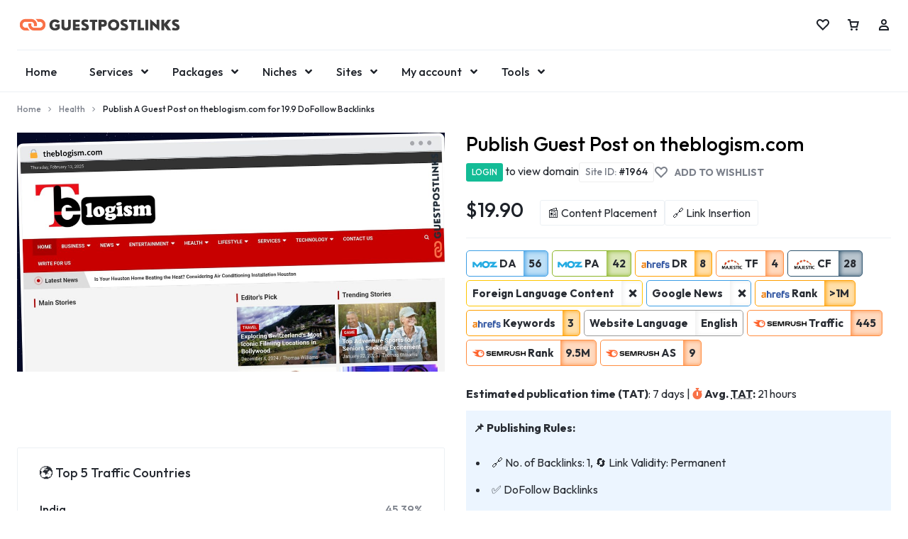

--- FILE ---
content_type: text/html; charset=UTF-8
request_url: https://guestpostlinks.net/product/guest-post-on-theblogism-com/
body_size: 85042
content:
<!doctype html>
<html lang="en-US">
<head>
    <meta charset="UTF-8">
    <meta name="viewport" content="width=device-width, initial-scale=1">
    <link rel="profile" href="https://gmpg.org/xfn/11">

	<script type="text/template" id="freeze-table-template">
  <div class="frzTbl antiscroll-wrap frzTbl--scrolled-to-left-edge">
    <div class="frzTbl-scroll-overlay antiscroll-inner">
        <div class="frzTbl-scroll-overlay__inner"></div>
    </div>
    <div class="frzTbl-content-wrapper">

        <!-- sticky outer heading -->
        <div class="frzTbl-fixed-heading-wrapper-outer">          
          <div class="frzTbl-fixed-heading-wrapper">
            <div class="frzTbl-fixed-heading-wrapper__inner">
              {{heading}}
            </div>    
          </div>
        </div>

        <!-- column shadows -->
        <div class="frzTbl-frozen-columns-wrapper">
          <!-- left -->
          <div class="frzTbl-frozen-columns-wrapper__columns frzTbl-frozen-columns-wrapper__columns--left {{hide-left-column}}"></div>
          <!-- right -->            
          <div class="frzTbl-frozen-columns-wrapper__columns frzTbl-frozen-columns-wrapper__columns--right {{hide-right-column}}"></div>
        </div>

        <!-- table -->
        <div class="frzTbl-table-wrapper">
          <div class="frzTbl-table-wrapper__inner">
            <div class="frzTbl-table-placeholder"></div>
          </div>
        </div>

    </div>
  </div>
</script><script type="text/template" id="tmpl-wcpt-product-form-loading-modal">
  <div class="wcpt-modal wcpt-product-form-loading-modal" data-wcpt-product-id="{{{ data.product_id }}}">
    <div class="wcpt-modal-content">
      <div class="wcpt-close-modal">
        <!-- close 'x' icon svg -->
        <span class="wcpt-icon wcpt-icon-x wcpt-close-modal-icon">
          <svg xmlns="http://www.w3.org/2000/svg" width="24" height="24" viewBox="0 0 24 24" fill="none" stroke="currentColor" stroke-width="2" stroke-linecap="round" stroke-linejoin="round" class="feather feather-x"><line x1="18" y1="6" x2="6" y2="18"></line><line x1="6" y1="6" x2="18" y2="18"></line>
          </svg>
        </span>
      </div>
      <span class="wcpt-product-form-loading-text">
        <i class="wcpt-ajax-badge">
          <!-- ajax loading icon svg -->
          <svg xmlns="http://www.w3.org/2000/svg" width="24" height="24" viewBox="0 0 24 24" fill="none" stroke="currentColor" stroke-width="2" stroke-linecap="round" stroke-linejoin="round" class="feather feather-loader" color="#384047">
            <line x1="12" y1="2" x2="12" y2="6"></line><line x1="12" y1="18" x2="12" y2="22"></line><line x1="4.93" y1="4.93" x2="7.76" y2="7.76"></line><line x1="16.24" y1="16.24" x2="19.07" y2="19.07"></line><line x1="2" y1="12" x2="6" y2="12"></line><line x1="18" y1="12" x2="22" y2="12"></line><line x1="4.93" y1="19.07" x2="7.76" y2="16.24"></line><line x1="16.24" y1="7.76" x2="19.07" y2="4.93"></line>
          </svg>
        </i>

        Loading&hellip;      </span>
    </div>
  </div>
</script>
<script type="text/template" id="tmpl-wcpt-cart-checkbox-trigger">
	<div 
		class="wcpt-cart-checkbox-trigger"
		data-wcpt-redirect-url=""
	>
		<style media="screen">
	@media(min-width:1200px){
		.wcpt-cart-checkbox-trigger {
			display: inline-block;
					}
	}
	@media(max-width:1100px){
		.wcpt-cart-checkbox-trigger {
			display: inline-block;
		}
	}

	.wcpt-cart-checkbox-trigger {
		background-color : #4CAF50; border-color : rgba(0, 0, 0, .1); color : rgba(255, 255, 255); 	}

</style>
		<span 
      class="wcpt-icon wcpt-icon-shopping-bag wcpt-cart-checkbox-trigger__shopping-icon "    ><svg xmlns="http://www.w3.org/2000/svg" width="24" height="24" viewBox="0 0 24 24" fill="none" stroke="currentColor" stroke-width="2" stroke-linecap="round" stroke-linejoin="round" class="feather feather-shopping-bag"><path d="M6 2L3 6v14a2 2 0 0 0 2 2h14a2 2 0 0 0 2-2V6l-3-4z"></path><line x1="3" y1="6" x2="21" y2="6"></line><path d="M16 10a4 4 0 0 1-8 0"></path></svg></span>		<span class="wcpt-cart-checkbox-trigger__text">Add selected (<span class="wcpt-total-selected"></span>) to cart</span>
		<span class="wcpt-cart-checkbox-trigger__close">✕</span>
	</div>
</script><meta name='robots' content='index, follow, max-image-preview:large, max-snippet:-1, max-video-preview:-1' />

<!-- Google Tag Manager for WordPress by gtm4wp.com -->
<script data-cfasync="false" data-pagespeed-no-defer>
	var gtm4wp_datalayer_name = "dataLayer";
	var dataLayer = dataLayer || [];
	const gtm4wp_use_sku_instead = 1;
	const gtm4wp_currency = 'USD';
	const gtm4wp_product_per_impression = 10;
	const gtm4wp_clear_ecommerce = false;
	const gtm4wp_datalayer_max_timeout = 2000;
</script>
<!-- End Google Tag Manager for WordPress by gtm4wp.com -->		<style>

		#hero-bg-image {
				position: absolute;
				left: 0;
				right: 0;
				top: 0;
				bottom: 0;
				z-index: -1;
				overflow: hidden;
		}

		#hero-bg-image img {
				width: 100vw;
				height: 100%;
				overflow: hidden;
				object-fit: cover;
				object-position: bottom;
		}
	</style>
	
	<!-- This site is optimized with the Yoast SEO Premium plugin v25.6 (Yoast SEO v25.6) - https://yoast.com/wordpress/plugins/seo/ -->
	<title>Publish A Guest Post on theblogism.com for 19.9 DoFollow Backlinks - GUESTPOSTLINKS</title>
	<meta name="description" content="We will write and publish a guest post on theblogism.com with domain authority DA: 56, high quality, permanent DoFollow backlinks." />
	<link rel="canonical" href="https://guestpostlinks.net/product/guest-post-on-theblogism-com/" />
	<meta property="og:locale" content="en_US" />
	<meta property="og:type" content="article" />
	<meta property="og:title" content="Publish A Guest Post on theblogism.com for 19.9 DoFollow Backlinks" />
	<meta property="og:description" content="This service offers High-quality DoFollow Guest Posting on the Business website. Website Metrics: Domain Authority (DA): 56 Page Authority (PA): 43 Domain" />
	<meta property="og:url" content="https://guestpostlinks.net/product/guest-post-on-theblogism-com/" />
	<meta property="og:site_name" content="GUESTPOSTLINKS" />
	<meta property="article:publisher" content="https://www.facebook.com/guestpostlinks" />
	<meta property="article:modified_time" content="2025-03-21T21:27:47+00:00" />
	<meta property="og:image" content="https://guestpostlinks.net/wp-content/uploads/2021/12/publish-guest-post-on-theblogism-com-1.jpg" />
	<meta property="og:image:width" content="1200" />
	<meta property="og:image:height" content="670" />
	<meta property="og:image:type" content="image/jpeg" />
	<meta name="twitter:card" content="summary_large_image" />
	<meta name="twitter:site" content="@guestpostlinks" />
	<meta name="twitter:label1" content="Est. reading time" />
	<meta name="twitter:data1" content="1 minute" />
	<script type="application/ld+json" class="yoast-schema-graph">{"@context":"https://schema.org","@graph":[{"@type":["WebPage","ItemPage"],"@id":"https://guestpostlinks.net/product/guest-post-on-theblogism-com/","url":"https://guestpostlinks.net/product/guest-post-on-theblogism-com/","name":"Publish A Guest Post on theblogism.com for 19.9 DoFollow Backlinks - GUESTPOSTLINKS","isPartOf":{"@id":"https://guestpostlinks.net/#website"},"primaryImageOfPage":{"@id":"https://guestpostlinks.net/product/guest-post-on-theblogism-com/#primaryimage"},"image":{"@id":"https://guestpostlinks.net/product/guest-post-on-theblogism-com/#primaryimage"},"thumbnailUrl":"https://guestpostlinks.net/wp-content/uploads/2021/12/publish-guest-post-on-theblogism-com-1.jpg","datePublished":"2021-12-24T14:16:35+00:00","dateModified":"2025-03-21T21:27:47+00:00","description":"This service offers High-quality DoFollow Guest Posting on the Business website. Website Metrics: Domain Authority (DA): 56 Page Authority (PA): 43 Domain","breadcrumb":{"@id":"https://guestpostlinks.net/product/guest-post-on-theblogism-com/#breadcrumb"},"inLanguage":"en-US","potentialAction":[{"@type":"ReadAction","target":["https://guestpostlinks.net/product/guest-post-on-theblogism-com/"]}]},{"@type":"ImageObject","inLanguage":"en-US","@id":"https://guestpostlinks.net/product/guest-post-on-theblogism-com/#primaryimage","url":"https://guestpostlinks.net/wp-content/uploads/2021/12/publish-guest-post-on-theblogism-com-1.jpg","contentUrl":"https://guestpostlinks.net/wp-content/uploads/2021/12/publish-guest-post-on-theblogism-com-1.jpg","width":1200,"height":670,"caption":"Publish Guest Post on theblogism.com"},{"@type":"BreadcrumbList","@id":"https://guestpostlinks.net/product/guest-post-on-theblogism-com/#breadcrumb","itemListElement":[{"@type":"ListItem","position":1,"name":"Home","item":"https://guestpostlinks.net/"},{"@type":"ListItem","position":2,"name":"Sites","item":"https://guestpostlinks.net/sites/"},{"@type":"ListItem","position":3,"name":"Publish A Guest Post on theblogism.com for 19.9 DoFollow Backlinks"}]},{"@type":"WebSite","@id":"https://guestpostlinks.net/#website","url":"https://guestpostlinks.net/","name":"Guestpostlinks","description":"Buy Guest Posts | Guest Posting Service for SEO","publisher":{"@id":"https://guestpostlinks.net/#organization"},"potentialAction":[{"@type":"SearchAction","target":{"@type":"EntryPoint","urlTemplate":"https://guestpostlinks.net/?s={search_term_string}"},"query-input":{"@type":"PropertyValueSpecification","valueRequired":true,"valueName":"search_term_string"}}],"inLanguage":"en-US"},{"@type":"Organization","@id":"https://guestpostlinks.net/#organization","name":"Guestpostlinks","url":"https://guestpostlinks.net/","logo":{"@type":"ImageObject","inLanguage":"en-US","@id":"https://guestpostlinks.net/#/schema/logo/image/","url":"https://guestpostlinks.net/wp-content/uploads/2025/04/GUESTPOSTLINKS_740px.png","contentUrl":"https://guestpostlinks.net/wp-content/uploads/2025/04/GUESTPOSTLINKS_740px.png","width":750,"height":750,"caption":"Guestpostlinks"},"image":{"@id":"https://guestpostlinks.net/#/schema/logo/image/"},"sameAs":["https://www.facebook.com/guestpostlinks","https://x.com/guestpostlinks","https://mastodon.social/@guestpostlinks","https://www.linkedin.com/showcase/guestpostlinks","https://in.pinterest.com/guestpostlinks/"],"description":"Premium guest post service for Businesses, SEO agencies, and Marketers. Get powerful in-content, dofollow backlinks from relevant high-authority (DA) blogs, news sites, and magazines.","email":"hello@guestpostlinks.net","telephone":"+17196002784","legalName":"AMRYTT MEDIA LLC","foundingDate":"2020-08-01","duns":"118948789","numberOfEmployees":{"@type":"QuantitativeValue","minValue":"11","maxValue":"50"},"publishingPrinciples":"https://guestpostlinks.net/editorial-team/"}]}</script>
	<!-- / Yoast SEO Premium plugin. -->


<link rel='dns-prefetch' href='//client.crisp.chat' />
<link rel='dns-prefetch' href='//ajax.googleapis.com' />
<link rel='dns-prefetch' href='//cdn.jsdelivr.net' />
<link rel="alternate" type="application/rss+xml" title="GUESTPOSTLINKS &raquo; Feed" href="https://guestpostlinks.net/feed/" />
<link rel="alternate" type="application/rss+xml" title="GUESTPOSTLINKS &raquo; Comments Feed" href="https://guestpostlinks.net/comments/feed/" />
<link rel="alternate" type="application/rss+xml" title="GUESTPOSTLINKS &raquo; Publish A Guest Post on theblogism.com for 19.9 DoFollow Backlinks Comments Feed" href="https://guestpostlinks.net/product/guest-post-on-theblogism-com/feed/" />
<link rel="alternate" title="oEmbed (JSON)" type="application/json+oembed" href="https://guestpostlinks.net/wp-json/oembed/1.0/embed?url=https%3A%2F%2Fguestpostlinks.net%2Fproduct%2Fguest-post-on-theblogism-com%2F" />
<link rel="alternate" title="oEmbed (XML)" type="text/xml+oembed" href="https://guestpostlinks.net/wp-json/oembed/1.0/embed?url=https%3A%2F%2Fguestpostlinks.net%2Fproduct%2Fguest-post-on-theblogism-com%2F&#038;format=xml" />
		<style>
			.lazyload,
			.lazyloading {
				max-width: 100%;
			}
		</style>
			<link rel="preconnect" href="https://fonts.googleapis.com">
	<link rel="preconnect" href="https://fonts.gstatic.com" crossorigin>
	<style id="" media="all">/* latin-ext */
@font-face {
  font-family: 'Outfit';
  font-style: normal;
  font-weight: 100 900;
  font-display: swap;
  src: url(/fonts.gstatic.com/s/outfit/v15/QGYvz_MVcBeNP4NJuktqUYLkn8BJ.woff2) format('woff2');
  unicode-range: U+0100-02BA, U+02BD-02C5, U+02C7-02CC, U+02CE-02D7, U+02DD-02FF, U+0304, U+0308, U+0329, U+1D00-1DBF, U+1E00-1E9F, U+1EF2-1EFF, U+2020, U+20A0-20AB, U+20AD-20C0, U+2113, U+2C60-2C7F, U+A720-A7FF;
}
/* latin */
@font-face {
  font-family: 'Outfit';
  font-style: normal;
  font-weight: 100 900;
  font-display: swap;
  src: url(/fonts.gstatic.com/s/outfit/v15/QGYvz_MVcBeNP4NJtEtqUYLknw.woff2) format('woff2');
  unicode-range: U+0000-00FF, U+0131, U+0152-0153, U+02BB-02BC, U+02C6, U+02DA, U+02DC, U+0304, U+0308, U+0329, U+2000-206F, U+20AC, U+2122, U+2191, U+2193, U+2212, U+2215, U+FEFF, U+FFFD;
}
</style>
	<style id='wp-img-auto-sizes-contain-inline-css' type='text/css'>
img:is([sizes=auto i],[sizes^="auto," i]){contain-intrinsic-size:3000px 1500px}
/*# sourceURL=wp-img-auto-sizes-contain-inline-css */
</style>
<link rel='stylesheet' id='dashicons-css' href='https://guestpostlinks.net/wp-includes/css/dashicons.min.css?ver=6.9' type='text/css' media='all' />
<link rel='stylesheet' id='woocommerce-pdf-frontend-css-css' href='https://guestpostlinks.net/wp-content/plugins/woocommerce-pdf-invoice/assets/css/woocommerce-pdf-frontend-css.css?ver=5.0.5' type='text/css' media='all' />
<link rel='stylesheet' id='partial-payment-blocks-integration-css' href='https://guestpostlinks.net/wp-content/plugins/woo-wallet/build/partial-payment/style-index.css?ver=1.5.7' type='text/css' media='all' />
<link rel='stylesheet' id='hfe-widgets-style-css' href='https://guestpostlinks.net/wp-content/plugins/header-footer-elementor/inc/widgets-css/frontend.css?ver=2.7.0' type='text/css' media='all' />
<link rel='stylesheet' id='hfe-woo-product-grid-css' href='https://guestpostlinks.net/wp-content/plugins/header-footer-elementor/inc/widgets-css/woo-products.css?ver=2.7.0' type='text/css' media='all' />
<link rel='stylesheet' id='motta-child-elementor-style-css' href='https://guestpostlinks.net/wp-content/themes/gpl-child/css/elementor.css?ver=1.0.0' type='text/css' media='all' />
<link rel='stylesheet' id='wp-block-library-css' href='https://guestpostlinks.net/wp-includes/css/dist/block-library/style.min.css?ver=6.9' type='text/css' media='all' />
<style id='wp-block-library-theme-inline-css' type='text/css'>
.wp-block-audio :where(figcaption){color:#555;font-size:13px;text-align:center}.is-dark-theme .wp-block-audio :where(figcaption){color:#ffffffa6}.wp-block-audio{margin:0 0 1em}.wp-block-code{border:1px solid #ccc;border-radius:4px;font-family:Menlo,Consolas,monaco,monospace;padding:.8em 1em}.wp-block-embed :where(figcaption){color:#555;font-size:13px;text-align:center}.is-dark-theme .wp-block-embed :where(figcaption){color:#ffffffa6}.wp-block-embed{margin:0 0 1em}.blocks-gallery-caption{color:#555;font-size:13px;text-align:center}.is-dark-theme .blocks-gallery-caption{color:#ffffffa6}:root :where(.wp-block-image figcaption){color:#555;font-size:13px;text-align:center}.is-dark-theme :root :where(.wp-block-image figcaption){color:#ffffffa6}.wp-block-image{margin:0 0 1em}.wp-block-pullquote{border-bottom:4px solid;border-top:4px solid;color:currentColor;margin-bottom:1.75em}.wp-block-pullquote :where(cite),.wp-block-pullquote :where(footer),.wp-block-pullquote__citation{color:currentColor;font-size:.8125em;font-style:normal;text-transform:uppercase}.wp-block-quote{border-left:.25em solid;margin:0 0 1.75em;padding-left:1em}.wp-block-quote cite,.wp-block-quote footer{color:currentColor;font-size:.8125em;font-style:normal;position:relative}.wp-block-quote:where(.has-text-align-right){border-left:none;border-right:.25em solid;padding-left:0;padding-right:1em}.wp-block-quote:where(.has-text-align-center){border:none;padding-left:0}.wp-block-quote.is-large,.wp-block-quote.is-style-large,.wp-block-quote:where(.is-style-plain){border:none}.wp-block-search .wp-block-search__label{font-weight:700}.wp-block-search__button{border:1px solid #ccc;padding:.375em .625em}:where(.wp-block-group.has-background){padding:1.25em 2.375em}.wp-block-separator.has-css-opacity{opacity:.4}.wp-block-separator{border:none;border-bottom:2px solid;margin-left:auto;margin-right:auto}.wp-block-separator.has-alpha-channel-opacity{opacity:1}.wp-block-separator:not(.is-style-wide):not(.is-style-dots){width:100px}.wp-block-separator.has-background:not(.is-style-dots){border-bottom:none;height:1px}.wp-block-separator.has-background:not(.is-style-wide):not(.is-style-dots){height:2px}.wp-block-table{margin:0 0 1em}.wp-block-table td,.wp-block-table th{word-break:normal}.wp-block-table :where(figcaption){color:#555;font-size:13px;text-align:center}.is-dark-theme .wp-block-table :where(figcaption){color:#ffffffa6}.wp-block-video :where(figcaption){color:#555;font-size:13px;text-align:center}.is-dark-theme .wp-block-video :where(figcaption){color:#ffffffa6}.wp-block-video{margin:0 0 1em}:root :where(.wp-block-template-part.has-background){margin-bottom:0;margin-top:0;padding:1.25em 2.375em}
/*# sourceURL=/wp-includes/css/dist/block-library/theme.min.css */
</style>
<style id='classic-theme-styles-inline-css' type='text/css'>
/*! This file is auto-generated */
.wp-block-button__link{color:#fff;background-color:#32373c;border-radius:9999px;box-shadow:none;text-decoration:none;padding:calc(.667em + 2px) calc(1.333em + 2px);font-size:1.125em}.wp-block-file__button{background:#32373c;color:#fff;text-decoration:none}
/*# sourceURL=/wp-includes/css/classic-themes.min.css */
</style>
<style id='global-styles-inline-css' type='text/css'>
:root{--wp--preset--aspect-ratio--square: 1;--wp--preset--aspect-ratio--4-3: 4/3;--wp--preset--aspect-ratio--3-4: 3/4;--wp--preset--aspect-ratio--3-2: 3/2;--wp--preset--aspect-ratio--2-3: 2/3;--wp--preset--aspect-ratio--16-9: 16/9;--wp--preset--aspect-ratio--9-16: 9/16;--wp--preset--color--black: #000000;--wp--preset--color--cyan-bluish-gray: #abb8c3;--wp--preset--color--white: #ffffff;--wp--preset--color--pale-pink: #f78da7;--wp--preset--color--vivid-red: #cf2e2e;--wp--preset--color--luminous-vivid-orange: #ff6900;--wp--preset--color--luminous-vivid-amber: #fcb900;--wp--preset--color--light-green-cyan: #7bdcb5;--wp--preset--color--vivid-green-cyan: #00d084;--wp--preset--color--pale-cyan-blue: #8ed1fc;--wp--preset--color--vivid-cyan-blue: #0693e3;--wp--preset--color--vivid-purple: #9b51e0;--wp--preset--gradient--vivid-cyan-blue-to-vivid-purple: linear-gradient(135deg,rgb(6,147,227) 0%,rgb(155,81,224) 100%);--wp--preset--gradient--light-green-cyan-to-vivid-green-cyan: linear-gradient(135deg,rgb(122,220,180) 0%,rgb(0,208,130) 100%);--wp--preset--gradient--luminous-vivid-amber-to-luminous-vivid-orange: linear-gradient(135deg,rgb(252,185,0) 0%,rgb(255,105,0) 100%);--wp--preset--gradient--luminous-vivid-orange-to-vivid-red: linear-gradient(135deg,rgb(255,105,0) 0%,rgb(207,46,46) 100%);--wp--preset--gradient--very-light-gray-to-cyan-bluish-gray: linear-gradient(135deg,rgb(238,238,238) 0%,rgb(169,184,195) 100%);--wp--preset--gradient--cool-to-warm-spectrum: linear-gradient(135deg,rgb(74,234,220) 0%,rgb(151,120,209) 20%,rgb(207,42,186) 40%,rgb(238,44,130) 60%,rgb(251,105,98) 80%,rgb(254,248,76) 100%);--wp--preset--gradient--blush-light-purple: linear-gradient(135deg,rgb(255,206,236) 0%,rgb(152,150,240) 100%);--wp--preset--gradient--blush-bordeaux: linear-gradient(135deg,rgb(254,205,165) 0%,rgb(254,45,45) 50%,rgb(107,0,62) 100%);--wp--preset--gradient--luminous-dusk: linear-gradient(135deg,rgb(255,203,112) 0%,rgb(199,81,192) 50%,rgb(65,88,208) 100%);--wp--preset--gradient--pale-ocean: linear-gradient(135deg,rgb(255,245,203) 0%,rgb(182,227,212) 50%,rgb(51,167,181) 100%);--wp--preset--gradient--electric-grass: linear-gradient(135deg,rgb(202,248,128) 0%,rgb(113,206,126) 100%);--wp--preset--gradient--midnight: linear-gradient(135deg,rgb(2,3,129) 0%,rgb(40,116,252) 100%);--wp--preset--font-size--small: 13px;--wp--preset--font-size--medium: 20px;--wp--preset--font-size--large: 36px;--wp--preset--font-size--x-large: 42px;--wp--preset--spacing--20: 0.44rem;--wp--preset--spacing--30: 0.67rem;--wp--preset--spacing--40: 1rem;--wp--preset--spacing--50: 1.5rem;--wp--preset--spacing--60: 2.25rem;--wp--preset--spacing--70: 3.38rem;--wp--preset--spacing--80: 5.06rem;--wp--preset--shadow--natural: 6px 6px 9px rgba(0, 0, 0, 0.2);--wp--preset--shadow--deep: 12px 12px 50px rgba(0, 0, 0, 0.4);--wp--preset--shadow--sharp: 6px 6px 0px rgba(0, 0, 0, 0.2);--wp--preset--shadow--outlined: 6px 6px 0px -3px rgb(255, 255, 255), 6px 6px rgb(0, 0, 0);--wp--preset--shadow--crisp: 6px 6px 0px rgb(0, 0, 0);}:where(.is-layout-flex){gap: 0.5em;}:where(.is-layout-grid){gap: 0.5em;}body .is-layout-flex{display: flex;}.is-layout-flex{flex-wrap: wrap;align-items: center;}.is-layout-flex > :is(*, div){margin: 0;}body .is-layout-grid{display: grid;}.is-layout-grid > :is(*, div){margin: 0;}:where(.wp-block-columns.is-layout-flex){gap: 2em;}:where(.wp-block-columns.is-layout-grid){gap: 2em;}:where(.wp-block-post-template.is-layout-flex){gap: 1.25em;}:where(.wp-block-post-template.is-layout-grid){gap: 1.25em;}.has-black-color{color: var(--wp--preset--color--black) !important;}.has-cyan-bluish-gray-color{color: var(--wp--preset--color--cyan-bluish-gray) !important;}.has-white-color{color: var(--wp--preset--color--white) !important;}.has-pale-pink-color{color: var(--wp--preset--color--pale-pink) !important;}.has-vivid-red-color{color: var(--wp--preset--color--vivid-red) !important;}.has-luminous-vivid-orange-color{color: var(--wp--preset--color--luminous-vivid-orange) !important;}.has-luminous-vivid-amber-color{color: var(--wp--preset--color--luminous-vivid-amber) !important;}.has-light-green-cyan-color{color: var(--wp--preset--color--light-green-cyan) !important;}.has-vivid-green-cyan-color{color: var(--wp--preset--color--vivid-green-cyan) !important;}.has-pale-cyan-blue-color{color: var(--wp--preset--color--pale-cyan-blue) !important;}.has-vivid-cyan-blue-color{color: var(--wp--preset--color--vivid-cyan-blue) !important;}.has-vivid-purple-color{color: var(--wp--preset--color--vivid-purple) !important;}.has-black-background-color{background-color: var(--wp--preset--color--black) !important;}.has-cyan-bluish-gray-background-color{background-color: var(--wp--preset--color--cyan-bluish-gray) !important;}.has-white-background-color{background-color: var(--wp--preset--color--white) !important;}.has-pale-pink-background-color{background-color: var(--wp--preset--color--pale-pink) !important;}.has-vivid-red-background-color{background-color: var(--wp--preset--color--vivid-red) !important;}.has-luminous-vivid-orange-background-color{background-color: var(--wp--preset--color--luminous-vivid-orange) !important;}.has-luminous-vivid-amber-background-color{background-color: var(--wp--preset--color--luminous-vivid-amber) !important;}.has-light-green-cyan-background-color{background-color: var(--wp--preset--color--light-green-cyan) !important;}.has-vivid-green-cyan-background-color{background-color: var(--wp--preset--color--vivid-green-cyan) !important;}.has-pale-cyan-blue-background-color{background-color: var(--wp--preset--color--pale-cyan-blue) !important;}.has-vivid-cyan-blue-background-color{background-color: var(--wp--preset--color--vivid-cyan-blue) !important;}.has-vivid-purple-background-color{background-color: var(--wp--preset--color--vivid-purple) !important;}.has-black-border-color{border-color: var(--wp--preset--color--black) !important;}.has-cyan-bluish-gray-border-color{border-color: var(--wp--preset--color--cyan-bluish-gray) !important;}.has-white-border-color{border-color: var(--wp--preset--color--white) !important;}.has-pale-pink-border-color{border-color: var(--wp--preset--color--pale-pink) !important;}.has-vivid-red-border-color{border-color: var(--wp--preset--color--vivid-red) !important;}.has-luminous-vivid-orange-border-color{border-color: var(--wp--preset--color--luminous-vivid-orange) !important;}.has-luminous-vivid-amber-border-color{border-color: var(--wp--preset--color--luminous-vivid-amber) !important;}.has-light-green-cyan-border-color{border-color: var(--wp--preset--color--light-green-cyan) !important;}.has-vivid-green-cyan-border-color{border-color: var(--wp--preset--color--vivid-green-cyan) !important;}.has-pale-cyan-blue-border-color{border-color: var(--wp--preset--color--pale-cyan-blue) !important;}.has-vivid-cyan-blue-border-color{border-color: var(--wp--preset--color--vivid-cyan-blue) !important;}.has-vivid-purple-border-color{border-color: var(--wp--preset--color--vivid-purple) !important;}.has-vivid-cyan-blue-to-vivid-purple-gradient-background{background: var(--wp--preset--gradient--vivid-cyan-blue-to-vivid-purple) !important;}.has-light-green-cyan-to-vivid-green-cyan-gradient-background{background: var(--wp--preset--gradient--light-green-cyan-to-vivid-green-cyan) !important;}.has-luminous-vivid-amber-to-luminous-vivid-orange-gradient-background{background: var(--wp--preset--gradient--luminous-vivid-amber-to-luminous-vivid-orange) !important;}.has-luminous-vivid-orange-to-vivid-red-gradient-background{background: var(--wp--preset--gradient--luminous-vivid-orange-to-vivid-red) !important;}.has-very-light-gray-to-cyan-bluish-gray-gradient-background{background: var(--wp--preset--gradient--very-light-gray-to-cyan-bluish-gray) !important;}.has-cool-to-warm-spectrum-gradient-background{background: var(--wp--preset--gradient--cool-to-warm-spectrum) !important;}.has-blush-light-purple-gradient-background{background: var(--wp--preset--gradient--blush-light-purple) !important;}.has-blush-bordeaux-gradient-background{background: var(--wp--preset--gradient--blush-bordeaux) !important;}.has-luminous-dusk-gradient-background{background: var(--wp--preset--gradient--luminous-dusk) !important;}.has-pale-ocean-gradient-background{background: var(--wp--preset--gradient--pale-ocean) !important;}.has-electric-grass-gradient-background{background: var(--wp--preset--gradient--electric-grass) !important;}.has-midnight-gradient-background{background: var(--wp--preset--gradient--midnight) !important;}.has-small-font-size{font-size: var(--wp--preset--font-size--small) !important;}.has-medium-font-size{font-size: var(--wp--preset--font-size--medium) !important;}.has-large-font-size{font-size: var(--wp--preset--font-size--large) !important;}.has-x-large-font-size{font-size: var(--wp--preset--font-size--x-large) !important;}
:where(.wp-block-post-template.is-layout-flex){gap: 1.25em;}:where(.wp-block-post-template.is-layout-grid){gap: 1.25em;}
:where(.wp-block-term-template.is-layout-flex){gap: 1.25em;}:where(.wp-block-term-template.is-layout-grid){gap: 1.25em;}
:where(.wp-block-columns.is-layout-flex){gap: 2em;}:where(.wp-block-columns.is-layout-grid){gap: 2em;}
:root :where(.wp-block-pullquote){font-size: 1.5em;line-height: 1.6;}
/*# sourceURL=global-styles-inline-css */
</style>
<link rel='stylesheet' id='ai-summary-shortcode-css' href='https://guestpostlinks.net/wp-content/plugins/ai-summary-shortcode/assets/css/ai-summary-shortcode.css?ver=1.0.0' type='text/css' media='all' />
<link rel='stylesheet' id='antiscroll-css' href='https://guestpostlinks.net/wp-content/plugins/wc-product-table-pro/assets/antiscroll/css.min.css?ver=4.5.5' type='text/css' media='all' />
<link rel='stylesheet' id='freeze_table-css' href='https://guestpostlinks.net/wp-content/plugins/wc-product-table-pro/assets/freeze_table_v2/css.min.css?ver=4.5.5' type='text/css' media='all' />
<link rel='stylesheet' id='photoswipe-css' href='https://guestpostlinks.net/wp-content/plugins/woocommerce/assets/css/photoswipe/photoswipe.min.css?ver=4.5.5' type='text/css' media='all' />
<link rel='stylesheet' id='photoswipe-default-skin-css' href='https://guestpostlinks.net/wp-content/plugins/woocommerce/assets/css/photoswipe/default-skin/default-skin.min.css?ver=4.5.5' type='text/css' media='all' />
<link rel='stylesheet' id='multirange-css' href='https://guestpostlinks.net/wp-content/plugins/wc-product-table-pro/assets/multirange/css.min.css?ver=4.5.5' type='text/css' media='all' />
<link rel='stylesheet' id='wcpt-css' href='https://guestpostlinks.net/wp-content/plugins/wc-product-table-pro/assets/css.min.css?ver=4.5.5' type='text/css' media='all' />
<style id='wcpt-inline-css' type='text/css'>

    .mejs-button>button {
      background: transparent url(https://guestpostlinks.net/wp-includes/js/mediaelement/mejs-controls.svg) !important;
    }
    .mejs-mute>button {
      background-position: -60px 0 !important;
    }    
    .mejs-unmute>button {
      background-position: -40px 0 !important;
    }    
    .mejs-pause>button {
      background-position: -20px 0 !important;
    }    
  
/*# sourceURL=wcpt-inline-css */
</style>
<link rel='stylesheet' id='mediaelement-css' href='https://guestpostlinks.net/wp-includes/js/mediaelement/mediaelementplayer-legacy.min.css?ver=4.2.17' type='text/css' media='all' />
<link rel='stylesheet' id='wp-mediaelement-css' href='https://guestpostlinks.net/wp-includes/js/mediaelement/wp-mediaelement.min.css?ver=6.9' type='text/css' media='all' />
<link rel='stylesheet' id='woocommerce-addons-css-css' href='https://guestpostlinks.net/wp-content/plugins/woocommerce-product-addons/assets/css/frontend/frontend.css?ver=6.9' type='text/css' media='all' />
<style id='woocommerce-inline-inline-css' type='text/css'>
.woocommerce form .form-row .required { visibility: visible; }
/*# sourceURL=woocommerce-inline-inline-css */
</style>
<link rel='stylesheet' id='wcboost-wishlist-css' href='https://guestpostlinks.net/wp-content/plugins/wcboost-wishlist/assets/css/wishlist.css?ver=1.2.3' type='text/css' media='all' />
<link rel='stylesheet' id='ez-toc-css' href='https://guestpostlinks.net/wp-content/plugins/easy-table-of-contents/assets/css/screen.min.css?ver=2.0.79.2' type='text/css' media='all' />
<style id='ez-toc-inline-css' type='text/css'>
div#ez-toc-container .ez-toc-title {font-size: 120em;}div#ez-toc-container .ez-toc-title {font-weight: 500;}div#ez-toc-container ul li , div#ez-toc-container ul li a {font-size: 95%;}div#ez-toc-container ul li , div#ez-toc-container ul li a {font-weight: 500;}div#ez-toc-container nav ul ul li {font-size: 90%;}.ez-toc-box-title {font-weight: bold; margin-bottom: 10px; text-align: center; text-transform: uppercase; letter-spacing: 1px; color: #666; padding-bottom: 5px;position:absolute;top:-4%;left:5%;background-color: inherit;transition: top 0.3s ease;}.ez-toc-box-title.toc-closed {top:-25%;}
.ez-toc-container-direction {direction: ltr;}.ez-toc-counter ul{counter-reset: item ;}.ez-toc-counter nav ul li a::before {content: counters(item, '.', decimal) '. ';display: inline-block;counter-increment: item;flex-grow: 0;flex-shrink: 0;margin-right: .2em; float: left; }.ez-toc-widget-direction {direction: ltr;}.ez-toc-widget-container ul{counter-reset: item ;}.ez-toc-widget-container nav ul li a::before {content: counters(item, '.', decimal) '. ';display: inline-block;counter-increment: item;flex-grow: 0;flex-shrink: 0;margin-right: .2em; float: left; }
/*# sourceURL=ez-toc-inline-css */
</style>
<link rel='stylesheet' id='hfe-style-css' href='https://guestpostlinks.net/wp-content/plugins/header-footer-elementor/assets/css/header-footer-elementor.css?ver=2.7.0' type='text/css' media='all' />
<link rel='stylesheet' id='elementor-frontend-css' href='https://guestpostlinks.net/wp-content/plugins/elementor/assets/css/frontend.min.css?ver=3.33.5' type='text/css' media='all' />
<link rel='stylesheet' id='elementor-post-685240-css' href='https://guestpostlinks.net/wp-content/uploads/elementor/css/post-685240.css?ver=1768682460' type='text/css' media='all' />
<link rel='stylesheet' id='now-payment-css-css' href='https://guestpostlinks.net/wp-content/plugins/nowpayments-for-woocommerce-premium/assets/css/now-payment.css?ver=1.4.0' type='text/css' media='all' />
<link rel='stylesheet' id='npwc-crypto-widgets-css' href='https://guestpostlinks.net/wp-content/plugins/nowpayments-for-woocommerce-premium/assets/css/crypto-widgets.css?ver=1.4.0' type='text/css' media='all' />
<link rel='stylesheet' id='dokan-style-css' href='https://guestpostlinks.net/wp-content/plugins/dokan-lite/assets/css/style.css?ver=1764150070' type='text/css' media='all' />
<link rel='stylesheet' id='dokan-modal-css' href='https://guestpostlinks.net/wp-content/plugins/dokan-lite/assets/vendors/izimodal/iziModal.min.css?ver=1730874610' type='text/css' media='all' />
<link rel='stylesheet' id='dokan-fontawesome-css' href='https://guestpostlinks.net/wp-content/plugins/dokan-lite/assets/vendors/font-awesome/css/font-awesome.min.css?ver=4.2.1' type='text/css' media='all' />
<link rel='stylesheet' id='dokan-select2-css-css' href='https://guestpostlinks.net/wp-content/plugins/dokan-lite/assets/vendors/select2/select2.css?ver=4.2.1' type='text/css' media='all' />
<link rel='stylesheet' id='tablepress-default-css' href='https://guestpostlinks.net/wp-content/tablepress-combined.min.css?ver=12' type='text/css' media='all' />
<link rel='stylesheet' id='motta-deals-css' href='https://guestpostlinks.net/wp-content/plugins/motta-addons/modules/product-deals/assets/deals.css?ver=1.0.0' type='text/css' media='all' />
<link rel='stylesheet' id='motta-product-bought-together-css' href='https://guestpostlinks.net/wp-content/plugins/motta-addons/modules/product-bought-together/assets/product-bought-together.css?ver=1.0.0' type='text/css' media='all' />
<link rel='stylesheet' id='motta-swiper-css' href='https://guestpostlinks.net/wp-content/themes/gpl/assets/css/swiper.css?ver=6.9' type='text/css' media='all' />
<link rel='stylesheet' id='motta-css' href='https://guestpostlinks.net/wp-content/themes/gpl/style.css?ver=20240715' type='text/css' media='all' />
<style id='motta-inline-css' type='text/css'>
body{;--mt-color__primary:#f97248;--mt-color__primary--dark:hsl(14, 91%,54%);--mt-color__primary--darker: hsl(14, 85%,45%);--mt-color__primary--gray:rgba(249,114,72,0.12);--mt-color__primary--grayer:rgba(249,114,72,0.24);--mt-color__primary--grayest: rgba(249,114,72,0.48)}.motta-button--raised, .motta-skin--raised{--mt-color__primary--box-shadow:rgba(249,114,72,0.4)}body, .block-editor .editor-styles-wrapper{font-size: 16px;}h1, .h1{font-size: 2.25em;font-weight: 600;color: #000000;}h2, .h2{font-size: 1.75rem;font-weight: 600;}h3, .h3{font-size: 1.25em;font-weight: 600;}h4, .h4{font-size: 1.125em;font-weight: 600;}h5, .h5{font-size: 1em;font-weight: 600;}h6, .h6{font-size: 1em;font-weight: 600;}.primary-navigation .nav-menu > li > a, .header-v2 .primary-navigation .nav-menu > li > a, .header-v4 .primary-navigation .nav-menu > li > a, .header-v6 .primary-navigation .nav-menu > li > a, .header-v8 .primary-navigation .nav-menu > li > a, .header-v9 .primary-navigation .nav-menu > li > a, .header-v10 .primary-navigation .nav-menu > li > a{font-size: 1rem;}.primary-navigation li li a, .primary-navigation li li span, .primary-navigation li li h6{font-size: 1rem;}.secondary-navigation .nav-menu > li > a, .header-v2 .secondary-navigation .nav-menu > li > a, .header-v3 .secondary-navigation .nav-menu > li > a, .header-v5 .secondary-navigation .nav-menu > li > a, .header-v6 .secondary-navigation .nav-menu > li > a, .header-v8 .secondary-navigation .nav-menu > li > a, .header-v9 .secondary-navigation .nav-menu > li > a, .header-v10 .secondary-navigation .nav-menu > li > a{font-size: 1rem;}.secondary-navigation li li a, .secondary-navigation li li span, .secondary-navigation li li h6{font-size: 1rem;}.page-header .page-header__title{font-weight: 600;}.motta-blog-page .page-header__title{font-size: 2.25em;}.motta-blog-page .page-header__description{font-size: 1rem;}.hfeed .hentry .entry-title{font-size: 1.125rem;}.hfeed .hentry .entry-excerpt{font-size: 0.875rem;}.page-header--products div.page-header__description{font-size: 1rem;}.site-header__desktop .header-main { height: 70px; }.site-header__desktop .header-sticky { height: 70px; }.header-logo > a img, .header-logo > a svg {width: 250px;}.site-header__mobile .header-logo > a img,.site-header__mobile .header-logo > a svg {width: 230px;}.header-custom-html { font-weight: 700 }.header-empty-space { min-width: 266px; }#site-header .header-v11 .header-main { display: none; }.site-header__section.header-custom .header-search--form.motta-skin--base,.site-header__section.header-custom .header-search--form.motta-skin--text{--mt-input__border-width: 2px}.site-header__section.header-custom .header-search--simple .motta-type--input-text{border-width: var(--mt-input__border-width); border-style: solid; border-color: #dadfe3;}.site-header__section.header-custom {--mt-header-bc:#fff;--mt-header-color: #1d2128;--mt-header-border-color:#ecf0f4;--mt-header-sub-text-color:#7c818b;}.site-header__section.header-v9 .header-sticky:not(.header-bottom)  {--mt-header-bc:#fff;--mt-header-color: #1d2128}.site-header__section.header-custom .header-main {--mt-header-main-background-color:#fff;--mt-header-main-text-color:#1d2128}.site-header__section.header-v9 .header-mobile-bottom {--mt-header-mobile-bottom-bc:#fff;--mt-header-mobile-bottom-tc:#1d2128}@media (max-width: 1024px) { .site-header__mobile { display: block; } }@media (max-width: 1024px) { .site-header__desktop { display: none; } }@media (max-width: 767px) { .footer-mobile { display: block; } }@media (max-width: 767px) { .footer-main:not( .show-on-mobile ) { display: none; } }
/*# sourceURL=motta-inline-css */
</style>
<link rel='stylesheet' id='elementor-post-685263-css' href='https://guestpostlinks.net/wp-content/uploads/elementor/css/post-685263.css?ver=1768682460' type='text/css' media='all' />
<link rel='stylesheet' id='hfe-elementor-icons-css' href='https://guestpostlinks.net/wp-content/plugins/elementor/assets/lib/eicons/css/elementor-icons.min.css?ver=5.34.0' type='text/css' media='all' />
<link rel='stylesheet' id='hfe-icons-list-css' href='https://guestpostlinks.net/wp-content/plugins/elementor/assets/css/widget-icon-list.min.css?ver=3.24.3' type='text/css' media='all' />
<link rel='stylesheet' id='hfe-social-icons-css' href='https://guestpostlinks.net/wp-content/plugins/elementor/assets/css/widget-social-icons.min.css?ver=3.24.0' type='text/css' media='all' />
<link rel='stylesheet' id='hfe-social-share-icons-brands-css' href='https://guestpostlinks.net/wp-content/plugins/elementor/assets/lib/font-awesome/css/brands.css?ver=5.15.3' type='text/css' media='all' />
<link rel='stylesheet' id='hfe-social-share-icons-fontawesome-css' href='https://guestpostlinks.net/wp-content/plugins/elementor/assets/lib/font-awesome/css/fontawesome.css?ver=5.15.3' type='text/css' media='all' />
<link rel='stylesheet' id='hfe-nav-menu-icons-css' href='https://guestpostlinks.net/wp-content/plugins/elementor/assets/lib/font-awesome/css/solid.css?ver=5.15.3' type='text/css' media='all' />
<link rel='stylesheet' id='hfe-widget-blockquote-css' href='https://guestpostlinks.net/wp-content/plugins/elementor-pro/assets/css/widget-blockquote.min.css?ver=3.25.0' type='text/css' media='all' />
<link rel='stylesheet' id='hfe-mega-menu-css' href='https://guestpostlinks.net/wp-content/plugins/elementor-pro/assets/css/widget-mega-menu.min.css?ver=3.26.2' type='text/css' media='all' />
<link rel='stylesheet' id='hfe-nav-menu-widget-css' href='https://guestpostlinks.net/wp-content/plugins/elementor-pro/assets/css/widget-nav-menu.min.css?ver=3.26.0' type='text/css' media='all' />
<link rel='stylesheet' id='woo-wallet-style-css' href='https://guestpostlinks.net/wp-content/plugins/woo-wallet/assets/css/frontend.css?ver=1.5.7' type='text/css' media='all' />
<link rel='stylesheet' id='motta-woocommerce-style-css' href='https://guestpostlinks.net/wp-content/themes/gpl/woocommerce.css?ver=20240715' type='text/css' media='all' />
<style id='motta-woocommerce-style-inline-css' type='text/css'>
ul.products li.product .woocommerce-loop-product__title {height: 2.25rem;overflow: hidden}.woocommerce-badges .onsale {background-color: #ff311c}.woocommerce-badges .onsale {color: #ffffff}.woocommerce-badges .new {background-color: #3fb981}.woocommerce-badges .new {color: #ffffff}.woocommerce-badges .featured {background-color: #ff7316}.woocommerce-badges .featured {color: #ffffff}.woocommerce-badges .sold-out {background-color: #ff0000}.woocommerce-badges .sold-out {color: #ffffff}.motta-single-product-sale { background-image: url(https://guestpostlinks.net/wp-content/themes/gpl/images/bg-deal.jpg); }
/*# sourceURL=motta-woocommerce-style-inline-css */
</style>
<link rel='stylesheet' id='magnific-css' href='https://guestpostlinks.net/wp-content/plugins/motta-addons/assets/css/magnific-popup.css?ver=1.1.0' type='text/css' media='all' />
<link rel='stylesheet' id='widget-posts-css' href='https://guestpostlinks.net/wp-content/plugins/elementor-pro/assets/css/widget-posts.min.css?ver=3.33.2' type='text/css' media='all' />
<link rel='stylesheet' id='motta-child-style-css' href='https://guestpostlinks.net/wp-content/themes/gpl-child/style.css?ver=1.1.5.10' type='text/css' media='all' />
<script type="text/template" id="tmpl-variation-template">
	<div class="woocommerce-variation-description">{{{ data.variation.variation_description }}}</div>
	<div class="woocommerce-variation-price">{{{ data.variation.price_html }}}</div>
	<div class="woocommerce-variation-availability">{{{ data.variation.availability_html }}}</div>
</script>
<script type="text/template" id="tmpl-unavailable-variation-template">
	<p role="alert">Sorry, this product is unavailable. Please choose a different combination.</p>
</script>
  <script>
    if (typeof wcpt_persist_params === 'undefined') {
      var wcpt_persist_params = [];
    }
    wcpt_persist_params.push('hide_form');
  </script>
    <script>   if (typeof wcpt_persist_params === 'undefined') { var wcpt_persist_params = []; } wcpt_persist_params = wcpt_persist_params.concat(["min_price","max_price","rating_filter","filter_ar","filter_back-links","filter_cf","filter_country","filter_crypto","filter_da","filter_dr","filter_google-news","filter_language","filter_link-type","filter_link-validity","filter_marked-as-sponsored","filter_other-language-anchor-text","filter_pa","filter_pharmacy","filter_sidebar-footer-backlinks","filter_sports-gaming","filter_tf","filter_tld"]);
  </script>
  <script type="text/javascript">
            window._nslDOMReady = (function () {
                const executedCallbacks = new Set();
            
                return function (callback) {
                    /**
                    * Third parties might dispatch DOMContentLoaded events, so we need to ensure that we only run our callback once!
                    */
                    if (executedCallbacks.has(callback)) return;
            
                    const wrappedCallback = function () {
                        if (executedCallbacks.has(callback)) return;
                        executedCallbacks.add(callback);
                        callback();
                    };
            
                    if (document.readyState === "complete" || document.readyState === "interactive") {
                        wrappedCallback();
                    } else {
                        document.addEventListener("DOMContentLoaded", wrappedCallback);
                    }
                };
            })();
        </script><script type="text/javascript" src="https://guestpostlinks.net/wp-includes/js/jquery/jquery.min.js?ver=3.7.1" id="jquery-core-js" defer></script>
<script type="text/javascript" src="https://guestpostlinks.net/wp-includes/js/jquery/jquery-migrate.min.js?ver=3.4.1" id="jquery-migrate-js" defer></script>
<script type="text/javascript" id="jquery-js-after">window.addEventListener('DOMContentLoaded', function() {
/* <![CDATA[ */
jQuery(document).ready(function($) {
			$(".copy-link").on("click", function() {
				var text = $(this).data("link");
				var inputc = document.body.appendChild(document.createElement("input"));
				inputc.value = text;
				// inputc.focus();
				inputc.select();
				document.execCommand("copy");
				inputc.parentNode.removeChild(inputc);
				$(this).find("i").removeClass("fa-regular fa-copy").addClass("fa-solid fa-check");
				$(this).css("color", "green");
				$(this).delay(2000).queue(function() {
					$(this).find("i").removeClass("fa-solid fa-check").addClass("fa-regular fa-copy");
					$(this).css("color", "black");
					$(this).dequeue();
				});
				// alert("URL Copied.");
			});
		});
		function copyLiveLink(button) {
			const text = button.getAttribute("data-link");
			const span = button.querySelector(".motta-button__text");
			if (!span) return;

			navigator.clipboard.writeText(text).then(() => {
				const originalText = span.innerText;
				span.innerText = "Copied";
				setTimeout(() => {
					span.innerText = originalText;
				}, 2000);
			});
		}

		function openModal(id) {
			const modal = document.getElementById(id);
			if (modal) modal.style.display = "block";
		}

		function closeModal(id) {
			const modal = document.getElementById(id);
			if (modal) modal.style.display = "none";
		}
		
!function($){'use strict';$(document).ready(function(){var bar=$('.hfe-reading-progress-bar');if(!bar.length)return;$(window).on('scroll',function(){var s=$(window).scrollTop(),d=$(document).height()-$(window).height(),p=d? s/d*100:0;bar.css('width',p+'%')});});}(jQuery);
//# sourceURL=jquery-js-after
/* ]]> */
});</script>
<script type="text/javascript" src="https://guestpostlinks.net/wp-includes/js/dist/hooks.min.js?ver=dd5603f07f9220ed27f1" id="wp-hooks-js"></script>
<script type="text/javascript" src="https://guestpostlinks.net/wp-includes/js/dist/i18n.min.js?ver=c26c3dc7bed366793375" id="wp-i18n-js"></script>
<script type="text/javascript" id="wp-i18n-js-after">
/* <![CDATA[ */
wp.i18n.setLocaleData( { 'text direction\u0004ltr': [ 'ltr' ] } );
//# sourceURL=wp-i18n-js-after
/* ]]> */
</script>
<script type="text/javascript" src="https://guestpostlinks.net/wp-content/plugins/dokan-lite/assets/vendors/izimodal/iziModal.min.js?ver=4.2.1" id="dokan-modal-js" defer></script>
<script type="text/javascript" src="https://guestpostlinks.net/wp-content/plugins/dokan-lite/assets/vendors/sweetalert2/sweetalert2.all.min.js?ver=1730874610" id="dokan-sweetalert2-js" defer></script>
<script type="text/javascript" src="https://guestpostlinks.net/wp-includes/js/dist/vendor/moment.min.js?ver=2.30.1" id="moment-js" defer></script>
<script type="text/javascript" id="moment-js-after">
/* <![CDATA[ */
moment.updateLocale( 'en_US', {"months":["January","February","March","April","May","June","July","August","September","October","November","December"],"monthsShort":["Jan","Feb","Mar","Apr","May","Jun","Jul","Aug","Sep","Oct","Nov","Dec"],"weekdays":["Sunday","Monday","Tuesday","Wednesday","Thursday","Friday","Saturday"],"weekdaysShort":["Sun","Mon","Tue","Wed","Thu","Fri","Sat"],"week":{"dow":1},"longDateFormat":{"LT":"g:i a","LTS":null,"L":null,"LL":"F j, Y","LLL":"F j, Y g:i a","LLLL":null}} );
//# sourceURL=moment-js-after
/* ]]> */
</script>
<script type="text/javascript" id="dokan-util-helper-js-extra">
/* <![CDATA[ */
var dokan_helper = {"i18n_date_format":"F j, Y","i18n_time_format":"g:i a","week_starts_day":"1","reverse_withdrawal":{"enabled":false},"timepicker_locale":{"am":"am","pm":"pm","AM":"AM","PM":"PM","hr":"hr","hrs":"hrs","mins":"mins"},"daterange_picker_local":{"toLabel":"To","firstDay":1,"fromLabel":"From","separator":" - ","weekLabel":"W","applyLabel":"Apply","cancelLabel":"Clear","customRangeLabel":"Custom","daysOfWeek":["Su","Mo","Tu","We","Th","Fr","Sa"],"monthNames":["January","February","March","April","May","June","July","August","September","October","November","December"]},"sweetalert_local":{"cancelButtonText":"Cancel","closeButtonText":"Close","confirmButtonText":"OK","denyButtonText":"No","closeButtonAriaLabel":"Close this dialog"}};
var dokan = {"ajaxurl":"https://guestpostlinks.net/wp-admin/admin-ajax.php","nonce":"c54768df02","order_nonce":"ce87ed12d2","product_edit_nonce":"67c93ed4d5","ajax_loader":"https://guestpostlinks.net/wp-content/plugins/dokan-lite/assets/images/ajax-loader.gif","seller":{"available":"Available","notAvailable":"Not Available"},"delete_confirm":"Are you sure?","wrong_message":"Something went wrong. Please try again.","vendor_percentage":"","commission_type":"","rounding_precision":"6","mon_decimal_point":".","currency_format_num_decimals":"2","currency_format_symbol":"$","currency_format_decimal_sep":".","currency_format_thousand_sep":",","currency_format":"%s%v","round_at_subtotal":"no","product_types":{"simple":"Simple","variable":"Variable","external":"External/Affiliate product","grouped":"Group Product"},"loading_img":"https://guestpostlinks.net/wp-content/plugins/dokan-lite/assets/images/loading.gif","store_product_search_nonce":"3e949b8341","i18n_download_permission":"Are you sure you want to revoke access to this download?","i18n_download_access":"Could not grant access - the user may already have permission for this file or billing email is not set. Ensure the billing email is set, and the order has been saved.","maximum_tags_select_length":"-1","modal_header_color":"var(--dokan-button-background-color, #7047EB)","i18n_location_name":"Please provide a location name!","i18n_location_state":"Please provide","i18n_country_name":"Please provide a country!","i18n_invalid":"Failed! Somthing went wrong","i18n_chat_message":"Facebook SDK is not found, or blocked by the browser. Can not initialize the chat.","i18n_sms_code":"Insert SMS code","i18n_gravater":"Upload a Photo","i18n_phone_number":"Insert Phone No.","dokan_pro_i18n":{"dokan":{"domain":"dokan","locale_data":{"dokan":{"":{"domain":"dokan","lang":"en_US"}}}}},"i18n_choose_featured_img":"Upload featured image","i18n_choose_file":"Choose a file","i18n_choose_gallery":"Add Images to Product Gallery","i18n_choose_featured_img_btn_text":"Set featured image","i18n_choose_file_btn_text":"Insert file URL","i18n_choose_gallery_btn_text":"Add to gallery","duplicates_attribute_messg":"Sorry, this attribute option already exists, Try a different one.","variation_unset_warning":"Warning! This product will not have any variations if this option is not checked.","new_attribute_prompt":"Enter a name for the new attribute term:","remove_attribute":"Remove this attribute?","dokan_placeholder_img_src":"https://guestpostlinks.net/wp-content/uploads/woocommerce-placeholder-300x169.png","add_variation_nonce":"12fb39ff00","link_variation_nonce":"d04d03c4aa","delete_variations_nonce":"13472c7ab3","load_variations_nonce":"8e3106388b","save_variations_nonce":"9962bbd655","bulk_edit_variations_nonce":"a02d29cbe3","i18n_link_all_variations":"Are you sure you want to link all variations? This will create a new variation for each and every possible combination of variation attributes (max 50 per run).","i18n_enter_a_value":"Enter a value","i18n_enter_menu_order":"Variation menu order (determines position in the list of variations)","i18n_enter_a_value_fixed_or_percent":"Enter a value (fixed or %)","i18n_delete_all_variations":"Are you sure you want to delete all variations? This cannot be undone.","i18n_last_warning":"Last warning, are you sure?","i18n_choose_image":"Choose an image","i18n_set_image":"Set variation image","i18n_variation_added":"variation added","i18n_variations_added":"variations added","i18n_no_variations_added":"No variations added","i18n_remove_variation":"Are you sure you want to remove this variation?","i18n_scheduled_sale_start":"Sale start date (YYYY-MM-DD format or leave blank)","i18n_scheduled_sale_end":"Sale end date (YYYY-MM-DD format or leave blank)","i18n_edited_variations":"Save changes before changing page?","i18n_variation_count_single":"%qty% variation","i18n_variation_count_plural":"%qty% variations","i18n_no_result_found":"No Result Found","i18n_sales_price_error":"Please insert value less than the regular price!","i18n_decimal_error":"Please enter with one decimal point (.) without thousand separators.","i18n_mon_decimal_error":"Please enter with one monetary decimal point (.) without thousand separators and currency symbols.","i18n_country_iso_error":"Please enter in country code with two capital letters.","i18n_sale_less_than_regular_error":"Please enter in a value less than the regular price.","i18n_delete_product_notice":"This product has produced sales and may be linked to existing orders. Are you sure you want to delete it?","i18n_remove_personal_data_notice":"This action cannot be reversed. Are you sure you wish to erase personal data from the selected orders?","decimal_point":".","variations_per_page":"10","store_banner_dimension":{"width":625,"height":300,"flex-width":true,"flex-height":true},"selectAndCrop":"Select and Crop","chooseImage":"Choose Image","product_title_required":"Product title is required","product_category_required":"Product category is required","product_created_response":"Product created successfully","search_products_nonce":"c11cc98f66","search_products_tags_nonce":"8fad501798","search_products_brands_nonce":"07b479c250","search_customer_nonce":"aec61c631b","i18n_matches_1":"One result is available, press enter to select it.","i18n_matches_n":"%qty% results are available, use up and down arrow keys to navigate.","i18n_no_matches":"No matches found","i18n_ajax_error":"Loading failed","i18n_input_too_short_1":"Please enter 1 or more characters","i18n_input_too_short_n":"Please enter %qty% or more characters","i18n_input_too_long_1":"Please delete 1 character","i18n_input_too_long_n":"Please delete %qty% characters","i18n_selection_too_long_1":"You can only select 1 item","i18n_selection_too_long_n":"You can only select %qty% items","i18n_load_more":"Loading more results\u2026","i18n_searching":"Searching\u2026","i18n_calculating":"Calculating","i18n_ok_text":"OK","i18n_cancel_text":"Cancel","i18n_attribute_label":"Attribute Name","i18n_date_format":"F j, Y","dokan_banner_added_alert_msg":"Are you sure? You have uploaded banner but didn't click the Update Settings button!","update_settings":"Update Settings","search_downloadable_products_nonce":"dd24491e5e","search_downloadable_products_placeholder":"Please enter 3 or more characters","product_vendors_can_create_tags":"on","product_inline_edit_nonce":"7acbfc31c7","is_vendor_enabled":"","not_enable_message":"Error! Your account is not enabled for selling, please contact the admin","all_categories":"All Categories","rest":{"root":"https://guestpostlinks.net/wp-json/","nonce":"2b16254c17","version":"dokan/v1"},"api":null,"libs":[],"routeComponents":{"default":null},"routes":[],"urls":{"assetsUrl":"https://guestpostlinks.net/wp-content/plugins/dokan-lite/assets","dashboardUrl":"https://guestpostlinks.net/dashboard/?path=%2Fanalytics%2FOverview","storeUrl":""},"wholesale":{"activeStatusMessage":"You are succefully converted as a wholesale customer","deactiveStatusMessage":"Your wholesale customer request send to the admin. Please wait for approval"}};
//# sourceURL=dokan-util-helper-js-extra
/* ]]> */
</script>
<script type="text/javascript" src="https://guestpostlinks.net/wp-content/plugins/dokan-lite/assets/js/helper.js?ver=1751546376" id="dokan-util-helper-js" defer></script>
<script type="text/javascript" src="https://guestpostlinks.net/wp-includes/js/underscore.min.js?ver=1.13.7" id="underscore-js" defer></script>
<script type="text/javascript" id="wp-util-js-extra">
/* <![CDATA[ */
var _wpUtilSettings = {"ajax":{"url":"/wp-admin/admin-ajax.php"}};
//# sourceURL=wp-util-js-extra
/* ]]> */
</script>
<script type="text/javascript" src="https://guestpostlinks.net/wp-includes/js/wp-util.min.js?ver=6.9" id="wp-util-js" defer></script>
<script type="text/javascript" id="wc-add-to-cart-js-extra">
/* <![CDATA[ */
var wc_add_to_cart_params = {"ajax_url":"/wp-admin/admin-ajax.php","wc_ajax_url":"/?wc-ajax=%%endpoint%%","i18n_view_cart":"View cart","cart_url":"https://guestpostlinks.net/cart/","is_cart":"","cart_redirect_after_add":"yes"};
//# sourceURL=wc-add-to-cart-js-extra
/* ]]> */
</script>
<script type="text/javascript" src="https://guestpostlinks.net/wp-content/plugins/woocommerce/assets/js/frontend/add-to-cart.min.js?ver=10.4.3" id="wc-add-to-cart-js" defer="defer" data-wp-strategy="defer"></script>
<script type="text/javascript" src="https://guestpostlinks.net/wp-content/plugins/woocommerce/assets/js/flexslider/jquery.flexslider.min.js?ver=2.7.2-wc.10.4.3" id="wc-flexslider-js" defer="defer" data-wp-strategy="defer"></script>
<script type="text/javascript" id="wc-single-product-js-extra">
/* <![CDATA[ */
var wc_single_product_params = {"i18n_required_rating_text":"Please select a rating","i18n_rating_options":["1 of 5 stars","2 of 5 stars","3 of 5 stars","4 of 5 stars","5 of 5 stars"],"i18n_product_gallery_trigger_text":"View full-screen image gallery","review_rating_required":"yes","flexslider":{"rtl":false,"animation":"slide","smoothHeight":true,"directionNav":false,"controlNav":"thumbnails","slideshow":false,"animationSpeed":500,"animationLoop":false,"allowOneSlide":false},"zoom_enabled":"","zoom_options":[],"photoswipe_enabled":"","photoswipe_options":{"shareEl":false,"closeOnScroll":false,"history":false,"hideAnimationDuration":0,"showAnimationDuration":0},"flexslider_enabled":"1"};
//# sourceURL=wc-single-product-js-extra
/* ]]> */
</script>
<script type="text/javascript" src="https://guestpostlinks.net/wp-content/plugins/woocommerce/assets/js/frontend/single-product.min.js?ver=10.4.3" id="wc-single-product-js" defer="defer" data-wp-strategy="defer"></script>
<script type="text/javascript" src="https://guestpostlinks.net/wp-content/plugins/woocommerce/assets/js/jquery-blockui/jquery.blockUI.min.js?ver=2.7.0-wc.10.4.3" id="wc-jquery-blockui-js" data-wp-strategy="defer" defer></script>
<script type="text/javascript" src="https://guestpostlinks.net/wp-content/plugins/woocommerce/assets/js/js-cookie/js.cookie.min.js?ver=2.1.4-wc.10.4.3" id="wc-js-cookie-js" data-wp-strategy="defer" defer></script>
<script type="text/javascript" id="woocommerce-js-extra">
/* <![CDATA[ */
var woocommerce_params = {"ajax_url":"/wp-admin/admin-ajax.php","wc_ajax_url":"/?wc-ajax=%%endpoint%%","i18n_password_show":"Show password","i18n_password_hide":"Hide password"};
//# sourceURL=woocommerce-js-extra
/* ]]> */
</script>
<script type="text/javascript" src="https://guestpostlinks.net/wp-content/plugins/woocommerce/assets/js/frontend/woocommerce.min.js?ver=10.4.3" id="woocommerce-js" data-wp-strategy="defer" defer></script>
<script type="text/javascript" id="motta-product-bought-together-js-extra">
/* <![CDATA[ */
var mottaPbt = {"currency_pos":"left","currency_symbol":"$","thousand_sep":",","decimal_sep":".","price_decimals":"2","check_all":"","alert":"Please select a purchasable variation for [name] before adding this product to the cart.","add_to_cart_notice":"Successfully added to your cart"};
//# sourceURL=motta-product-bought-together-js-extra
/* ]]> */
</script>
<script type="text/javascript" src="https://guestpostlinks.net/wp-content/plugins/motta-addons/modules/product-bought-together/assets/product-bought-together.js?ver=1.0.0" id="motta-product-bought-together-js" defer></script>
<script type="text/javascript" id="wc-cart-fragments-js-extra">
/* <![CDATA[ */
var wc_cart_fragments_params = {"ajax_url":"/wp-admin/admin-ajax.php","wc_ajax_url":"/?wc-ajax=%%endpoint%%","cart_hash_key":"wc_cart_hash_ead4a9340e0f73c92e767b00cfd8bbb3","fragment_name":"wc_fragments_ead4a9340e0f73c92e767b00cfd8bbb3","request_timeout":"5000"};
//# sourceURL=wc-cart-fragments-js-extra
/* ]]> */
</script>
<script type="text/javascript" src="https://guestpostlinks.net/wp-content/plugins/woocommerce/assets/js/frontend/cart-fragments.min.js?ver=10.4.3" id="wc-cart-fragments-js" defer="defer" data-wp-strategy="defer"></script>
<script type="text/javascript" src="https://guestpostlinks.net/wp-content/themes/gpl/assets/js/woocommerce/single-product.js?ver=20240715" id="motta-single-product-js" defer="defer" data-wp-strategy="defer"></script>
<script type="text/javascript" id="wc_additional_fees_script-js-extra">
/* <![CDATA[ */
var add_fee_vars = {"add_fee_ajaxurl":"https://guestpostlinks.net/wp-admin/admin-ajax.php","add_fee_nonce":"a63bd5a949","add_fee_loader":"https://guestpostlinks.net/wp-content/plugins/woocommerce-additional-fees/images/loading.gif","alert_ajax_error":"An internal server error occured in processing a request. Please try again or contact us. Thank you. "};
//# sourceURL=wc_additional_fees_script-js-extra
/* ]]> */
</script>
<script type="text/javascript" src="https://guestpostlinks.net/wp-content/plugins/woocommerce-additional-fees/js/wc_additional_fees.js?ver=6.9" id="wc_additional_fees_script-js" defer></script>
<link rel="https://api.w.org/" href="https://guestpostlinks.net/wp-json/" /><link rel="alternate" title="JSON" type="application/json" href="https://guestpostlinks.net/wp-json/wp/v2/product/14410" /><link rel="EditURI" type="application/rsd+xml" title="RSD" href="https://guestpostlinks.net/xmlrpc.php?rsd" />
<link rel='shortlink' href='https://guestpostlinks.net/?p=14410' />
		<script type="text/javascript">
				(function(c,l,a,r,i,t,y){
					c[a]=c[a]||function(){(c[a].q=c[a].q||[]).push(arguments)};t=l.createElement(r);t.async=1;
					t.src="https://www.clarity.ms/tag/"+i+"?ref=wordpress";y=l.getElementsByTagName(r)[0];y.parentNode.insertBefore(t,y);
				})(window, document, "clarity", "script", "tyqqnfel1a");
		</script>
		
<!-- Google Tag Manager for WordPress by gtm4wp.com -->
<!-- GTM Container placement set to manual -->
<script data-cfasync="false" data-pagespeed-no-defer>
	var dataLayer_content = {"visitorLoginState":"logged-out","visitorType":"visitor-logged-out","pagePostType":"product","pagePostType2":"single-product","pagePostAuthor":"GUESTPOSTLINKS TEAM","deviceType":"bot","deviceManufacturer":"","deviceModel":"","geoCloudflareCountryCode":"US","customerTotalOrders":0,"customerTotalOrderValue":0,"customerFirstName":"","customerLastName":"","customerBillingFirstName":"","customerBillingLastName":"","customerBillingCompany":"","customerBillingAddress1":"","customerBillingAddress2":"","customerBillingCity":"","customerBillingState":"","customerBillingPostcode":"","customerBillingCountry":"","customerBillingEmail":"","customerBillingEmailHash":"","customerBillingPhone":"","customerShippingFirstName":"","customerShippingLastName":"","customerShippingCompany":"","customerShippingAddress1":"","customerShippingAddress2":"","customerShippingCity":"","customerShippingState":"","customerShippingPostcode":"","customerShippingCountry":"","cartContent":{"totals":{"applied_coupons":[],"discount_total":0,"subtotal":0,"total":0},"items":[]},"productRatingCounts":[],"productAverageRating":0,"productReviewCount":0,"productType":"simple","productIsVariable":0};
	dataLayer.push( dataLayer_content );
</script>
<script data-cfasync="false" data-pagespeed-no-defer>
		if (typeof gtag == "undefined") {
			function gtag(){dataLayer.push(arguments);}
		}

		gtag("consent", "default", {
			"analytics_storage": "granted",
			"ad_storage": "granted",
			"ad_user_data": "granted",
			"ad_personalization": "granted",
			"functionality_storage": "granted",
			"security_storage": "granted",
			"personalization_storage": "granted",
		});
</script>
<script data-cfasync="false" data-pagespeed-no-defer>
(function(w,d,s,l,i){w[l]=w[l]||[];w[l].push({'gtm.start':
new Date().getTime(),event:'gtm.js'});var f=d.getElementsByTagName(s)[0],
j=d.createElement(s),dl=l!='dataLayer'?'&l='+l:'';j.async=true;j.src=
'//www.googletagmanager.com/gtm.js?id='+i+dl;f.parentNode.insertBefore(j,f);
})(window,document,'script','dataLayer','GTM-5QLFNZV');
</script>
<!-- End Google Tag Manager for WordPress by gtm4wp.com -->		<script>
			document.documentElement.className = document.documentElement.className.replace('no-js', 'js');
		</script>
				<style>
			.no-js img.lazyload {
				display: none;
			}

			figure.wp-block-image img.lazyloading {
				min-width: 150px;
			}

			.lazyload,
			.lazyloading {
				--smush-placeholder-width: 100px;
				--smush-placeholder-aspect-ratio: 1/1;
				width: var(--smush-image-width, var(--smush-placeholder-width)) !important;
				aspect-ratio: var(--smush-image-aspect-ratio, var(--smush-placeholder-aspect-ratio)) !important;
			}

						.lazyload, .lazyloading {
				opacity: 0;
			}

			.lazyloaded {
				opacity: 1;
				transition: opacity 400ms;
				transition-delay: 0ms;
			}

					</style>
			<noscript><style>.woocommerce-product-gallery{ opacity: 1 !important; }</style></noscript>
	<meta name="generator" content="Elementor 3.33.5; features: e_font_icon_svg, additional_custom_breakpoints; settings: css_print_method-external, google_font-disabled, font_display-swap">
			<style>
				.e-con.e-parent:nth-of-type(n+4):not(.e-lazyloaded):not(.e-no-lazyload),
				.e-con.e-parent:nth-of-type(n+4):not(.e-lazyloaded):not(.e-no-lazyload) * {
					background-image: none !important;
				}
				@media screen and (max-height: 1024px) {
					.e-con.e-parent:nth-of-type(n+3):not(.e-lazyloaded):not(.e-no-lazyload),
					.e-con.e-parent:nth-of-type(n+3):not(.e-lazyloaded):not(.e-no-lazyload) * {
						background-image: none !important;
					}
				}
				@media screen and (max-height: 640px) {
					.e-con.e-parent:nth-of-type(n+2):not(.e-lazyloaded):not(.e-no-lazyload),
					.e-con.e-parent:nth-of-type(n+2):not(.e-lazyloaded):not(.e-no-lazyload) * {
						background-image: none !important;
					}
				}
			</style>
			<link rel="icon" href="https://guestpostlinks.net/wp-content/uploads/2022/05/favicon-60x60.png" sizes="32x32" />
<link rel="icon" href="https://guestpostlinks.net/wp-content/uploads/2022/05/favicon-300x300.png" sizes="192x192" />
<link rel="apple-touch-icon" href="https://guestpostlinks.net/wp-content/uploads/2022/05/favicon-300x300.png" />
<meta name="msapplication-TileImage" content="https://guestpostlinks.net/wp-content/uploads/2022/05/favicon-300x300.png" />
<style type="text/css">div.nsl-container[data-align="left"] {
    text-align: left;
}

div.nsl-container[data-align="center"] {
    text-align: center;
}

div.nsl-container[data-align="right"] {
    text-align: right;
}


div.nsl-container div.nsl-container-buttons a[data-plugin="nsl"] {
    text-decoration: none;
    box-shadow: none;
    border: 0;
}

div.nsl-container .nsl-container-buttons {
    display: flex;
    padding: 5px 0;
}

div.nsl-container.nsl-container-block .nsl-container-buttons {
    display: inline-grid;
    grid-template-columns: minmax(145px, auto);
}

div.nsl-container-block-fullwidth .nsl-container-buttons {
    flex-flow: column;
    align-items: center;
}

div.nsl-container-block-fullwidth .nsl-container-buttons a,
div.nsl-container-block .nsl-container-buttons a {
    flex: 1 1 auto;
    display: block;
    margin: 5px 0;
    width: 100%;
}

div.nsl-container-inline {
    margin: -5px;
    text-align: left;
}

div.nsl-container-inline .nsl-container-buttons {
    justify-content: center;
    flex-wrap: wrap;
}

div.nsl-container-inline .nsl-container-buttons a {
    margin: 5px;
    display: inline-block;
}

div.nsl-container-grid .nsl-container-buttons {
    flex-flow: row;
    align-items: center;
    flex-wrap: wrap;
}

div.nsl-container-grid .nsl-container-buttons a {
    flex: 1 1 auto;
    display: block;
    margin: 5px;
    max-width: 280px;
    width: 100%;
}

@media only screen and (min-width: 650px) {
    div.nsl-container-grid .nsl-container-buttons a {
        width: auto;
    }
}

div.nsl-container .nsl-button {
    cursor: pointer;
    vertical-align: top;
    border-radius: 4px;
}

div.nsl-container .nsl-button-default {
    color: #fff;
    display: flex;
}

div.nsl-container .nsl-button-icon {
    display: inline-block;
}

div.nsl-container .nsl-button-svg-container {
    flex: 0 0 auto;
    padding: 8px;
    display: flex;
    align-items: center;
}

div.nsl-container svg {
    height: 24px;
    width: 24px;
    vertical-align: top;
}

div.nsl-container .nsl-button-default div.nsl-button-label-container {
    margin: 0 24px 0 12px;
    padding: 10px 0;
    font-family: Helvetica, Arial, sans-serif;
    font-size: 16px;
    line-height: 20px;
    letter-spacing: .25px;
    overflow: hidden;
    text-align: center;
    text-overflow: clip;
    white-space: nowrap;
    flex: 1 1 auto;
    -webkit-font-smoothing: antialiased;
    -moz-osx-font-smoothing: grayscale;
    text-transform: none;
    display: inline-block;
}

div.nsl-container .nsl-button-google[data-skin="light"] {
    box-shadow: inset 0 0 0 1px #747775;
    color: #1f1f1f;
}

div.nsl-container .nsl-button-google[data-skin="dark"] {
    box-shadow: inset 0 0 0 1px #8E918F;
    color: #E3E3E3;
}

div.nsl-container .nsl-button-google[data-skin="neutral"] {
    color: #1F1F1F;
}

div.nsl-container .nsl-button-google div.nsl-button-label-container {
    font-family: "Roboto Medium", Roboto, Helvetica, Arial, sans-serif;
}

div.nsl-container .nsl-button-apple .nsl-button-svg-container {
    padding: 0 6px;
}

div.nsl-container .nsl-button-apple .nsl-button-svg-container svg {
    height: 40px;
    width: auto;
}

div.nsl-container .nsl-button-apple[data-skin="light"] {
    color: #000;
    box-shadow: 0 0 0 1px #000;
}

div.nsl-container .nsl-button-facebook[data-skin="white"] {
    color: #000;
    box-shadow: inset 0 0 0 1px #000;
}

div.nsl-container .nsl-button-facebook[data-skin="light"] {
    color: #1877F2;
    box-shadow: inset 0 0 0 1px #1877F2;
}

div.nsl-container .nsl-button-spotify[data-skin="white"] {
    color: #191414;
    box-shadow: inset 0 0 0 1px #191414;
}

div.nsl-container .nsl-button-apple div.nsl-button-label-container {
    font-size: 17px;
    font-family: -apple-system, BlinkMacSystemFont, "Segoe UI", Roboto, Helvetica, Arial, sans-serif, "Apple Color Emoji", "Segoe UI Emoji", "Segoe UI Symbol";
}

div.nsl-container .nsl-button-slack div.nsl-button-label-container {
    font-size: 17px;
    font-family: -apple-system, BlinkMacSystemFont, "Segoe UI", Roboto, Helvetica, Arial, sans-serif, "Apple Color Emoji", "Segoe UI Emoji", "Segoe UI Symbol";
}

div.nsl-container .nsl-button-slack[data-skin="light"] {
    color: #000000;
    box-shadow: inset 0 0 0 1px #DDDDDD;
}

div.nsl-container .nsl-button-tiktok[data-skin="light"] {
    color: #161823;
    box-shadow: 0 0 0 1px rgba(22, 24, 35, 0.12);
}


div.nsl-container .nsl-button-kakao {
    color: rgba(0, 0, 0, 0.85);
}

.nsl-clear {
    clear: both;
}

.nsl-container {
    clear: both;
}

.nsl-disabled-provider .nsl-button {
    filter: grayscale(1);
    opacity: 0.8;
}

/*Button align start*/

div.nsl-container-inline[data-align="left"] .nsl-container-buttons {
    justify-content: flex-start;
}

div.nsl-container-inline[data-align="center"] .nsl-container-buttons {
    justify-content: center;
}

div.nsl-container-inline[data-align="right"] .nsl-container-buttons {
    justify-content: flex-end;
}


div.nsl-container-grid[data-align="left"] .nsl-container-buttons {
    justify-content: flex-start;
}

div.nsl-container-grid[data-align="center"] .nsl-container-buttons {
    justify-content: center;
}

div.nsl-container-grid[data-align="right"] .nsl-container-buttons {
    justify-content: flex-end;
}

div.nsl-container-grid[data-align="space-around"] .nsl-container-buttons {
    justify-content: space-around;
}

div.nsl-container-grid[data-align="space-between"] .nsl-container-buttons {
    justify-content: space-between;
}

/* Button align end*/

/* Redirect */

#nsl-redirect-overlay {
    display: flex;
    flex-direction: column;
    justify-content: center;
    align-items: center;
    position: fixed;
    z-index: 1000000;
    left: 0;
    top: 0;
    width: 100%;
    height: 100%;
    backdrop-filter: blur(1px);
    background-color: RGBA(0, 0, 0, .32);;
}

#nsl-redirect-overlay-container {
    display: flex;
    flex-direction: column;
    justify-content: center;
    align-items: center;
    background-color: white;
    padding: 30px;
    border-radius: 10px;
}

#nsl-redirect-overlay-spinner {
    content: '';
    display: block;
    margin: 20px;
    border: 9px solid RGBA(0, 0, 0, .6);
    border-top: 9px solid #fff;
    border-radius: 50%;
    box-shadow: inset 0 0 0 1px RGBA(0, 0, 0, .6), 0 0 0 1px RGBA(0, 0, 0, .6);
    width: 40px;
    height: 40px;
    animation: nsl-loader-spin 2s linear infinite;
}

@keyframes nsl-loader-spin {
    0% {
        transform: rotate(0deg)
    }
    to {
        transform: rotate(360deg)
    }
}

#nsl-redirect-overlay-title {
    font-family: -apple-system, BlinkMacSystemFont, "Segoe UI", Roboto, Oxygen-Sans, Ubuntu, Cantarell, "Helvetica Neue", sans-serif;
    font-size: 18px;
    font-weight: bold;
    color: #3C434A;
}

#nsl-redirect-overlay-text {
    font-family: -apple-system, BlinkMacSystemFont, "Segoe UI", Roboto, Oxygen-Sans, Ubuntu, Cantarell, "Helvetica Neue", sans-serif;
    text-align: center;
    font-size: 14px;
    color: #3C434A;
}

/* Redirect END*/</style><style type="text/css">/* Notice fallback */
#nsl-notices-fallback {
    position: fixed;
    right: 10px;
    top: 10px;
    z-index: 10000;
}

.admin-bar #nsl-notices-fallback {
    top: 42px;
}

#nsl-notices-fallback > div {
    position: relative;
    background: #fff;
    border-left: 4px solid #fff;
    box-shadow: 0 1px 1px 0 rgba(0, 0, 0, .1);
    margin: 5px 15px 2px;
    padding: 1px 20px;
}

#nsl-notices-fallback > div.error {
    display: block;
    border-left-color: #dc3232;
}

#nsl-notices-fallback > div.updated {
    display: block;
    border-left-color: #46b450;
}

#nsl-notices-fallback p {
    margin: .5em 0;
    padding: 2px;
}

#nsl-notices-fallback > div:after {
    position: absolute;
    right: 5px;
    top: 5px;
    content: '\00d7';
    display: block;
    height: 16px;
    width: 16px;
    line-height: 16px;
    text-align: center;
    font-size: 20px;
    cursor: pointer;
}</style><style id="kirki-inline-styles">.site-header .header-logo{font-size:1em;}</style></head>

<body class="wp-singular product-template-default single single-product postid-14410 wp-custom-logo wp-embed-responsive wp-theme-gpl wp-child-theme-gpl-child theme-gpl woocommerce woocommerce-page woocommerce-no-js ehf-template-gpl ehf-stylesheet-gpl-child product-card-layout-1 motta-dokan-pro no-sidebar motta-navigation-bar-show elementor-default elementor-kit-685240 dokan-theme-gpl">

<!-- GTM Container placement set to manual -->
<!-- Google Tag Manager (noscript) -->
				<noscript><iframe src="https://www.googletagmanager.com/ns.html?id=GTM-5QLFNZV" height="0" width="0" style="display:none;visibility:hidden" aria-hidden="true" loading="lazy"></iframe></noscript>
<!-- End Google Tag Manager (noscript) -->
<div id="page" class="site">

    <div id="site-header-minimized"></div>            <header id="site-header" class="site-header">
            <div class="site-header__desktop site-header__section  motta-header-sticky header-sticky--custom header-custom">		<div class="header-main header-contents no-center">
			<div class="site-header__container container">
									
					<div class="header-left-items header-items ">
						<div class="header-logo">
	<a href="https://guestpostlinks.net">
													<img width="467" height="70" src="https://guestpostlinks.net/wp-content/uploads/2022/07/guestpostlinks_logo_dark-e1617800416537.png" class="logo-dark" alt="GUESTPOSTLINKS">
						</a>
			<p class="site-description">Buy Guest Posts | Guest Posting Service for SEO</p>	</div>
					</div>

									
					<div class="header-right-items header-items ">
						<div class="header-wishlist">
	<a href="https://guestpostlinks.net/wishlist/" class="motta-button motta-button--icon motta-button--text">
		<span class="motta-button__icon"><span class="motta-svg-icon motta-svg-icon--wishlist" ><svg width="24" height="24" aria-hidden="true" role="img" focusable="false" viewBox="0 0 32 32"><path d="M22.736 6.4v0c1.792 0 3.44 1.12 4.128 2.768 0.8 1.92 0.112 4.144-1.856 6.112l-9.024 8.992-9.024-8.976c-1.984-1.984-2.64-4.144-1.824-6.080 0.688-1.68 2.352-2.8 4.144-2.8 1.504 0 3.040 0.752 4.448 2.16l2.256 2.256 2.256-2.256c1.44-1.424 2.992-2.176 4.496-2.176zM22.736 3.2c-2.176 0-4.544 0.912-6.752 3.104-2.192-2.176-4.544-3.088-6.704-3.088-6.368 0-11.040 7.904-4.576 14.336l11.28 11.248 11.28-11.248c6.496-6.448 1.856-14.352-4.528-14.352v0z"></path></svg></span></span>
		<span class="motta-button__text screen-reader-text">Wishlist</span>
		<span class="header-counter header-wishlist__counter hidden">0</span>	</a>
</div><div class="header-cart">
	<a href="https://guestpostlinks.net/cart/" data-toggle="off-canvas" data-target="cart-panel" class="motta-button motta-button--icon motta-button--text header-button-dropdown">
					<span class="motta-button__icon">
				<span class="motta-svg-icon motta-svg-icon--cart-trolley" ><svg width="24" height="24" aria-hidden="true" role="img" focusable="false" viewBox="0 0 32 32"><path d="M25.248 22.4l3.552-14.4h-18.528l-0.96-4.8h-6.112v3.2h3.488l3.2 16h15.36zM24.704 11.2l-1.968 8h-10.24l-1.6-8h13.808z"></path><path d="M25.6 26.4c0 1.325-1.075 2.4-2.4 2.4s-2.4-1.075-2.4-2.4c0-1.325 1.075-2.4 2.4-2.4s2.4 1.075 2.4 2.4z"></path><path d="M14.4 26.4c0 1.325-1.075 2.4-2.4 2.4s-2.4-1.075-2.4-2.4c0-1.325 1.075-2.4 2.4-2.4s2.4 1.075 2.4 2.4z"></path></svg></span>			</span>
				<span class="motta-button__text screen-reader-text">Cart</span>
					<span class="header-counter header-cart__counter hidden">0</span>
			</a>
	</div><div class="header-account">
	<a href="https://guestpostlinks.net/my-account/" data-toggle=dropdown data-target=account-panel class="motta-button motta-button--icon motta-button--text header-button-dropdown">
					<span class="motta-button__icon"><span class="motta-svg-icon motta-svg-icon--account" ><svg width="24" height="24" aria-hidden="true" role="img" focusable="false" viewBox="0 0 32 32"><path d="M16 16c-4.064 0-6.4-2.336-6.4-6.4 0-3.536 2.864-6.4 6.4-6.4s6.4 2.864 6.4 6.4c0 4-2.4 6.4-6.4 6.4zM16 6.4c-1.76 0-3.2 1.44-3.2 3.2 0 2.272 0.928 3.2 3.2 3.2 2.24 0 3.2-0.96 3.2-3.2 0-1.76-1.44-3.2-3.2-3.2z"></path><path d="M27.2 28.8h-22.4v-3.2c0-4.416 3.584-8 8-8h6.4c4.416 0 8 3.584 8 8v3.2zM8 25.6h16c0-2.64-2.16-4.8-4.8-4.8h-6.4c-2.64 0-4.8 2.16-4.8 4.8z"></path></svg></span></span>
				<span class="motta-button__text screen-reader-text">
						<span class="motta-button__text--account">Account</span>
		</span>
	</a>
			<div class="account-dropdown dropdown-content">
			<div class="account-dropdown__header">
									<div class="account-dropdown__avatar "><span class="motta-svg-icon motta-svg-icon--account" ><svg width="24" height="24" aria-hidden="true" role="img" focusable="false" viewBox="0 0 32 32"><path d="M16 16c-4.064 0-6.4-2.336-6.4-6.4 0-3.536 2.864-6.4 6.4-6.4s6.4 2.864 6.4 6.4c0 4-2.4 6.4-6.4 6.4zM16 6.4c-1.76 0-3.2 1.44-3.2 3.2 0 2.272 0.928 3.2 3.2 3.2 2.24 0 3.2-0.96 3.2-3.2 0-1.76-1.44-3.2-3.2-3.2z"></path><path d="M27.2 28.8h-22.4v-3.2c0-4.416 3.584-8 8-8h6.4c4.416 0 8 3.584 8 8v3.2zM8 25.6h16c0-2.64-2.16-4.8-4.8-4.8h-6.4c-2.64 0-4.8 2.16-4.8 4.8z"></path></svg></span></div>
					<div class="account-dropdown__name ">Account</div>
							</div>
			<div class="account-dropdown__content">
				<ul class="account-panel__links"><li class="account-panel__link"><a class="motta-button  motta-button--text" href="https://guestpostlinks.net/my-account/">
							<span class="motta-button__icon"><span class="motta-svg-icon motta-svg-icon--account" ><svg width="24" height="24" aria-hidden="true" role="img" focusable="false" viewBox="0 0 32 32"><path d="M16 16c-4.064 0-6.4-2.336-6.4-6.4 0-3.536 2.864-6.4 6.4-6.4s6.4 2.864 6.4 6.4c0 4-2.4 6.4-6.4 6.4zM16 6.4c-1.76 0-3.2 1.44-3.2 3.2 0 2.272 0.928 3.2 3.2 3.2 2.24 0 3.2-0.96 3.2-3.2 0-1.76-1.44-3.2-3.2-3.2z"></path><path d="M27.2 28.8h-22.4v-3.2c0-4.416 3.584-8 8-8h6.4c4.416 0 8 3.584 8 8v3.2zM8 25.6h16c0-2.64-2.16-4.8-4.8-4.8h-6.4c-2.64 0-4.8 2.16-4.8 4.8z"></path></svg></span></span>
							<span class="motta-button__text">Sign In</span>
						</a></li><li class="account-panel__link"><a class="motta-button  motta-button--text" href="https://guestpostlinks.net/my-account/#register">
							<span class="motta-button__icon"><span class="motta-svg-icon motta-svg-icon--account" ><svg width="24" height="24" aria-hidden="true" role="img" focusable="false" viewBox="0 0 32 32"><path d="M16 16c-4.064 0-6.4-2.336-6.4-6.4 0-3.536 2.864-6.4 6.4-6.4s6.4 2.864 6.4 6.4c0 4-2.4 6.4-6.4 6.4zM16 6.4c-1.76 0-3.2 1.44-3.2 3.2 0 2.272 0.928 3.2 3.2 3.2 2.24 0 3.2-0.96 3.2-3.2 0-1.76-1.44-3.2-3.2-3.2z"></path><path d="M27.2 28.8h-22.4v-3.2c0-4.416 3.584-8 8-8h6.4c4.416 0 8 3.584 8 8v3.2zM8 25.6h16c0-2.64-2.16-4.8-4.8-4.8h-6.4c-2.64 0-4.8 2.16-4.8 4.8z"></path></svg></span></span>
							<span class="motta-button__text">Create Account</span>
						</a></li><li class="account-panel__link"><a class="motta-button  motta-button--text" href="https://guestpostlinks.net/wishlist/">
				<span class="motta-button__icon"><span class="motta-svg-icon motta-svg-icon--wishlist" ><svg width="24" height="24" aria-hidden="true" role="img" focusable="false" viewBox="0 0 32 32"><path d="M22.736 6.4v0c1.792 0 3.44 1.12 4.128 2.768 0.8 1.92 0.112 4.144-1.856 6.112l-9.024 8.992-9.024-8.976c-1.984-1.984-2.64-4.144-1.824-6.080 0.688-1.68 2.352-2.8 4.144-2.8 1.504 0 3.040 0.752 4.448 2.16l2.256 2.256 2.256-2.256c1.44-1.424 2.992-2.176 4.496-2.176zM22.736 3.2c-2.176 0-4.544 0.912-6.752 3.104-2.192-2.176-4.544-3.088-6.704-3.088-6.368 0-11.040 7.904-4.576 14.336l11.28 11.248 11.28-11.248c6.496-6.448 1.856-14.352-4.528-14.352v0z"></path></svg></span></span>
				<span class="motta-button__text">Wishlist</span>
				<span class="header-counter header-wishlist__counter hidden">0</span>
			</a></li><li class="account-panel__link"></li><li class="account-panel__link"></li></ul>			</div>
		</div>
	</div>					</div>

							</div>
		</div>
				<div class="header-bottom header-contents no-center">
			<div class="site-header__container container">
									
					<div class="header-left-items header-items has-menu">
						
<nav class="main-navigation primary-navigation"><ul id="menu-primary-menu" class="nav-menu menu"><li id="menu-item-2516" class="menu-item menu-item-type-post_type menu-item-object-page menu-item-home menu-item-2516"><a href="https://guestpostlinks.net/" data-title="Home">Home</a></li>
<li id="menu-item-5068" class="menu-item menu-item-type-custom menu-item-object-custom menu-item-5068 menu-item-mega menu-item-has-children"><ul class="sub-menu mega-menu mega-menu--grid" ><li  class="mega-menu-container container-custom" style="width: 650px"><div class="mega-menu__row"><ul class="mega-menu__column" style="flex:1;"><li class="menu-item menu-item-685387 menu-item--widget menu-item--widget-heading menu-item--type-bold"><strong>Link Building</strong></li><li class="menu-item menu-item-685388"><a  href="https://guestpostlinks.net/guest-posting-service/">Guest Posting (Blogger Outreach)</a></li><li class="menu-item menu-item-685392"><a  href="https://guestpostlinks.net/niche-edits-service/">Niche Edits (Link Insertions)</a></li><li class="menu-item menu-item-746320"><a  href="https://guestpostlinks.net/crypto-guest-posting-service/">Crypto Guest Posting</a></li></ul><ul class="mega-menu__column" style="flex:1;"><li class="menu-item menu-item-1019660 menu-item--widget menu-item--widget-heading menu-item--type-bold"><strong>PR</strong></li><li class="menu-item menu-item-1019663"><a  href="https://guestpostlinks.net/press-release-distribution/">Press Release Distribution</a></li><li class="menu-item menu-item-1019697 menu-item--widget menu-item--widget-html"><div>&nbsp;</div></li><li class="menu-item menu-item-685394 menu-item--widget menu-item--widget-heading menu-item--type-bold"><strong>Local SEO</strong></li><li class="menu-item menu-item-685395"><a  href="https://guestpostlinks.net/local-citation-building-services/">Local Citation Building</a></li></ul></div></li></ul><a href="#" data-title="Services">Services</a></li>
<li id="menu-item-55774" class="menu-item menu-item-type-custom menu-item-object-custom menu-item-55774 menu-item-mega menu-item-has-children"><ul class="sub-menu mega-menu mega-menu--grid" ><li  class="mega-menu-container container-custom" style="width: 820px"><div class="mega-menu__row"><ul class="mega-menu__column" style="flex:1;"><li class="menu-item menu-item-685397 menu-item--widget menu-item--widget-heading menu-item--type-bold"><strong>Link Building</strong></li><li class="menu-item menu-item-747173 menu-item--widget menu-item--widget-html"><div class="sub-label">DA Packages</div></li><li class="menu-item menu-item-685398"><a  href="https://guestpostlinks.net/product/da50-guest-posting-package/">DA50+ Package</a></li><li class="menu-item menu-item-685400"><a  href="https://guestpostlinks.net/product/da60-guest-posting-package/">DA60+ Package</a></li><li class="menu-item menu-item-685402"><a  href="https://guestpostlinks.net/product/da70-guest-posting-package/">DA70+ Package</a></li><li class="menu-item menu-item-746339 menu-item--widget menu-item--widget-heading menu-item--type-empty"><span> </span></li><li class="menu-item menu-item-747187 menu-item--widget menu-item--widget-html"><div class="sub-label">Crypto Packages</div></li><li class="menu-item menu-item-746303"><a  href="https://guestpostlinks.net/product/crypto-starter-pack-affordable-crypto-guest-posting/">Crypto Starter Pack</a></li><li class="menu-item menu-item-746302"><a  href="https://guestpostlinks.net/product/crypto-growth-pack-mid-tier-crypto-guest-posting/">Crypto Growth Pack</a></li><li class="menu-item menu-item-746301"><a  href="https://guestpostlinks.net/product/crypto-pro-pack-high-da-crypto-guest-posting/">Crypto Pro Pack</a></li><li class="menu-item menu-item-746300"><a  href="https://guestpostlinks.net/product/crypto-elite-pack-top-tier-crypto-guest-posting/">Crypto Elite Pack</a></li></ul><ul class="mega-menu__column" style="width:40.58%;"><li class="menu-item menu-item-1019614 menu-item--widget menu-item--widget-heading menu-item--type-bold"><strong>Press Release Distribution</strong></li><li class="menu-item menu-item-1019622"><a  href="https://guestpostlinks.net/product/starter-press-release-distribution/">Starter Package</a></li><li class="menu-item menu-item-1019621"><a  href="https://guestpostlinks.net/product/growth-press-release-distribution/">Growth Package</a></li><li class="menu-item menu-item-1019619"><a  href="https://guestpostlinks.net/product/pro-press-release-distribution/">Pro Package</a></li><li class="menu-item menu-item-1019620"><a  href="https://guestpostlinks.net/product/enterprise-press-release-distribution/">Enterprise Package</a></li></ul><ul class="mega-menu__column" style="flex:1;"><li class="menu-item menu-item-685403 menu-item--widget menu-item--widget-heading menu-item--type-bold"><strong>Local SEO</strong></li><li class="menu-item menu-item-685404"><a  href="https://guestpostlinks.net/product/usa-local-citation-building-service/">🇺🇸 USA Local Business Listings</a></li><li class="menu-item menu-item-685405"><a  href="https://guestpostlinks.net/product/canada-local-citation-building-service/">🇨🇦 Canada Local Business Listings</a></li><li class="menu-item menu-item-685406"><a  href="https://guestpostlinks.net/product/uk-local-citation-building-service/">🇬🇧 UK Local Business Listings</a></li><li class="menu-item menu-item-685407"><a  href="https://guestpostlinks.net/product/australia-local-citation-building-service/">🇦🇺 Australia Local Business Listings</a></li><li class="menu-item menu-item-726284"><a  href="https://guestpostlinks.net/product/dubai-local-citation-building-service/">🇦🇪 Dubai Local Business Listings</a></li><li class="menu-item menu-item-726283"><a  href="https://guestpostlinks.net/product/singapore-local-citation-building-service/">🇸🇬 Singapore Local Business Listings</a></li><li class="menu-item menu-item-726281"><a  href="https://guestpostlinks.net/product/philippines-local-citation-building-service/">🇵🇭 Philippines Local Business Listings</a></li><li class="menu-item menu-item-726282"><a  href="https://guestpostlinks.net/product/indonesia-local-citation-building-service/">🇮🇩 Indonesia Local Business Listings</a></li></ul></div></li></ul><a href="#" data-title="Packages">Packages</a></li>
<li id="menu-item-46062" class="menu-item menu-item-type-custom menu-item-object-custom menu-item-46062 menu-item-mega menu-item-static menu-item-has-children"><ul class="sub-menu mega-menu mega-menu--grid" ><li  class="mega-menu-container container full-width"><div class="mega-menu__row"><ul class="mega-menu__column" style="flex:1;"><li class="menu-item menu-item-727982 menu-item--widget menu-item--widget-heading menu-item--type-bold"><strong>A</strong></li><li class="menu-item menu-item-685408"><a  href="https://guestpostlinks.net/niche/agriculture-farming/">Agriculture & Farming</a></li><li class="menu-item menu-item-685409"><a  href="https://guestpostlinks.net/niche/animals-pets/">Animals & Pets</a></li><li class="menu-item menu-item-685410"><a  href="https://guestpostlinks.net/niche/arts-photography/">Arts & Photography</a></li><li class="menu-item menu-item-685411"><a  href="https://guestpostlinks.net/niche/automobiles-and-cars/">Automobiles & Cars</a></li><li class="menu-item menu-item-727981 menu-item--widget menu-item--widget-heading menu-item--type-bold"><strong>B</strong></li><li class="menu-item menu-item-685412"><a  href="https://guestpostlinks.net/niche/banking-finance/">Banking & Finance</a></li><li class="menu-item menu-item-685413"><a  href="https://guestpostlinks.net/niche/beauty/">Beauty</a></li><li class="menu-item menu-item-685414"><a  href="https://guestpostlinks.net/niche/blockchain-and-cryptocurrency/">Blockchain and Cryptocurrency</a></li><li class="menu-item menu-item-685415"><a  href="https://guestpostlinks.net/niche/books-literature/">Books & Literature</a></li><li class="menu-item menu-item-685416"><a  href="https://guestpostlinks.net/niche/business/">Business</a></li><li class="menu-item menu-item-727983 menu-item--widget menu-item--widget-heading menu-item--type-bold"><strong>C</strong></li><li class="menu-item menu-item-685612"><a  href="https://guestpostlinks.net/casino-guest-posting-sites-list/">Casino (Gambling)</a></li><li class="menu-item menu-item-685418"><a  href="https://guestpostlinks.net/niche/computers-electronics/">Computers & Electronics</a></li><li class="menu-item menu-item-685419"><a  href="https://guestpostlinks.net/niche/construction-repairs/">Construction & Repairs</a></li><li class="menu-item menu-item-685420"><a  href="https://guestpostlinks.net/niche/crafts-and-diy/">Crafts and DIY</a></li><li class="menu-item menu-item-685421"><a  href="https://guestpostlinks.net/niche/culture-society/">Culture & Society</a></li></ul><ul class="mega-menu__column" style="flex:1;"><li class="menu-item menu-item-727984 menu-item--widget menu-item--widget-heading menu-item--type-bold"><strong>D</strong></li><li class="menu-item menu-item-685423"><a  href="https://guestpostlinks.net/niche/advertising-marketing/">Digital Marketing & Advertising</a></li><li class="menu-item menu-item-727985 menu-item--widget menu-item--widget-heading menu-item--type-bold"><strong>E</strong></li><li class="menu-item menu-item-685424"><a  href="https://guestpostlinks.net/niche/e-commerce/">E-commerce</a></li><li class="menu-item menu-item-685425"><a  href="https://guestpostlinks.net/niche/education-guest-post-sites/">Education</a></li><li class="menu-item menu-item-685426"><a  href="https://guestpostlinks.net/niche/energy/">Energy</a></li><li class="menu-item menu-item-685427"><a  href="https://guestpostlinks.net/niche/entertainment/">Entertainment</a></li><li class="menu-item menu-item-685428"><a  href="https://guestpostlinks.net/niche/environment-nature/">Environment & Nature</a></li><li class="menu-item menu-item-685429"><a  href="https://guestpostlinks.net/niche/equipment/">Equipment</a></li><li class="menu-item menu-item-727986 menu-item--widget menu-item--widget-heading menu-item--type-bold"><strong>F</strong></li><li class="menu-item menu-item-685430"><a  href="https://guestpostlinks.net/niche/family/">Family</a></li><li class="menu-item menu-item-685431"><a  href="https://guestpostlinks.net/niche/fashion-guest-posting-sites/">Fashion</a></li><li class="menu-item menu-item-685432"><a  href="https://guestpostlinks.net/niche/food-cuisine/">Food</a></li><li class="menu-item menu-item-685433"><a  href="https://guestpostlinks.net/niche/for-children/">For Children</a></li><li class="menu-item menu-item-685434"><a  href="https://guestpostlinks.net/niche/for-men/">For Men</a></li><li class="menu-item menu-item-685435"><a  href="https://guestpostlinks.net/niche/for-women/">For Women</a></li></ul><ul class="mega-menu__column" style="flex:1;"><li class="menu-item menu-item-727987 menu-item--widget menu-item--widget-heading menu-item--type-bold"><strong>G</strong></li><li class="menu-item menu-item-685436"><a  href="https://guestpostlinks.net/niche/technology-gadgets/">Gadgets & Technology</a></li><li class="menu-item menu-item-685437"><a  href="https://guestpostlinks.net/niche/gaming/">Gaming</a></li><li class="menu-item menu-item-685438"><a  href="https://guestpostlinks.net/niche/gardening-and-lawn-care/">Gardening and Lawn Care</a></li><li class="menu-item menu-item-685439"><a  href="https://guestpostlinks.net/niche/general/">General</a></li><li class="menu-item menu-item-685440"><a  href="https://guestpostlinks.net/niche/graphics-design/">Graphics & Design</a></li><li class="menu-item menu-item-727988 menu-item--widget menu-item--widget-heading menu-item--type-bold"><strong>H</strong></li><li class="menu-item menu-item-685441"><a  href="https://guestpostlinks.net/niche/health-and-fitness/">Health (Fitness)</a></li><li class="menu-item menu-item-685442"><a  href="https://guestpostlinks.net/niche/home-improvement/">Home Improvement</a></li><li class="menu-item menu-item-727989 menu-item--widget menu-item--widget-heading menu-item--type-bold"><strong>I</strong></li><li class="menu-item menu-item-685443"><a  href="https://guestpostlinks.net/niche/insurance/">Insurance</a></li><li class="menu-item menu-item-685444"><a  href="https://guestpostlinks.net/niche/internet-telecommunication/">Internet & Telecommunication</a></li><li class="menu-item menu-item-727990 menu-item--widget menu-item--widget-heading menu-item--type-bold"><strong>J</strong></li><li class="menu-item menu-item-685445"><a  href="https://guestpostlinks.net/niche/jobs-employment/">Jobs & Employment</a></li></ul><ul class="mega-menu__column" style="flex:1;"><li class="menu-item menu-item-727991 menu-item--widget menu-item--widget-heading menu-item--type-bold"><strong>L</strong></li><li class="menu-item menu-item-685446"><a  href="https://guestpostlinks.net/niche/legal-law/">Legal</a></li><li class="menu-item menu-item-685447"><a  href="https://guestpostlinks.net/niche/leisure-and-hobbies/">Leisure and Hobbies</a></li><li class="menu-item menu-item-685448"><a  href="https://guestpostlinks.net/niche/lifestyle/">Lifestyle</a></li><li class="menu-item menu-item-727992 menu-item--widget menu-item--widget-heading menu-item--type-bold"><strong>M</strong></li><li class="menu-item menu-item-685449"><a  href="https://guestpostlinks.net/niche/magazines-and-newspapers/">Magazines & Newspapers</a></li><li class="menu-item menu-item-685450"><a  href="https://guestpostlinks.net/niche/manufacturing-industry/">Manufacturing & Industry</a></li><li class="menu-item menu-item-685456"><a  href="https://guestpostlinks.net/niche/music-instruments/">Music & Instruments</a></li><li class="menu-item menu-item-727993 menu-item--widget menu-item--widget-heading menu-item--type-bold"><strong>N</strong></li><li class="menu-item menu-item-685457"><a  href="https://guestpostlinks.net/niche/news-media/">News & Media</a></li><li class="menu-item menu-item-727994 menu-item--widget menu-item--widget-heading menu-item--type-bold"><strong>O</strong></li><li class="menu-item menu-item-685477"><a  href="https://guestpostlinks.net/niche/other-miscellaneous/">Others (Miscellaneous)</a></li><li class="menu-item menu-item-685459"><a  href="https://guestpostlinks.net/niche/outdoors/">Outdoors</a></li><li class="menu-item menu-item-727995 menu-item--widget menu-item--widget-heading menu-item--type-bold"><strong>P</strong></li><li class="menu-item menu-item-685461"><a  href="https://guestpostlinks.net/niche/parenting-and-mommy-guest-posting-sites/">Parenting & Mommy</a></li><li class="menu-item menu-item-685462"><a  href="https://guestpostlinks.net/niche/personal-development/">Personal Development</a></li><li class="menu-item menu-item-685463"><a  href="https://guestpostlinks.net/niche/pharmacy/">Pharmacy</a></li><li class="menu-item menu-item-685464"><a  href="https://guestpostlinks.net/niche/politics/">Politics</a></li></ul><ul class="mega-menu__column" style="flex:1;"><li class="menu-item menu-item-727996 menu-item--widget menu-item--widget-heading menu-item--type-bold"><strong>R</strong></li><li class="menu-item menu-item-685465"><a  href="https://guestpostlinks.net/niche/property-real-estate/">Real Estate</a></li><li class="menu-item menu-item-685466"><a  href="https://guestpostlinks.net/niche/review-sites/">Review Sites</a></li><li class="menu-item menu-item-727997 menu-item--widget menu-item--widget-heading menu-item--type-bold"><strong>S</strong></li><li class="menu-item menu-item-740258"><a  href="https://guestpostlinks.net/niche/saas-guest-posting-sites/">SaaS</a></li><li class="menu-item menu-item-685467"><a  href="https://guestpostlinks.net/niche/science/">Science</a></li><li class="menu-item menu-item-685468"><a  href="https://guestpostlinks.net/niche/services/">Services</a></li><li class="menu-item menu-item-685469"><a  href="https://guestpostlinks.net/niche/shopping/">Shopping</a></li><li class="menu-item menu-item-685470"><a  href="https://guestpostlinks.net/niche/social-media/">Social Media</a></li><li class="menu-item menu-item-685471"><a  href="https://guestpostlinks.net/niche/sports/">Sports</a></li><li class="menu-item menu-item-727998 menu-item--widget menu-item--widget-heading menu-item--type-bold"><strong>T</strong></li><li class="menu-item menu-item-685472"><a  href="https://guestpostlinks.net/niche/travel-tourism/">Tourism & Travel</a></li><li class="menu-item menu-item-685473"><a  href="https://guestpostlinks.net/niche/transport/">Transport & Logistic</a></li><li class="menu-item menu-item-727999 menu-item--widget menu-item--widget-heading menu-item--type-bold"><strong>W</strong></li><li class="menu-item menu-item-685475"><a  href="https://guestpostlinks.net/niche/websites-software/">Websites & Software Development</a></li><li class="menu-item menu-item-685476"><a  href="https://guestpostlinks.net/niche/wedding-guest-posting-sites/">Wedding</a></li></ul></div></li></ul><a href="#" data-title="Niches">Niches</a></li>
<li id="menu-item-2638" class="menu-item menu-item-type-post_type menu-item-object-page current_page_parent menu-item-2638 menu-item-mega menu-item-static menu-item-has-children"><ul class="sub-menu mega-menu mega-menu--grid" ><li  class="mega-menu-container container full-width"><div class="mega-menu__row"><ul class="mega-menu__column" style="flex:1;"><li class="menu-item menu-item-685490"><a  href="https://guestpostlinks.net/premium-guest-posting-sites-list/">Premium Guest Posting Sites | Top Tier Publishers List</a></li><li class="menu-item menu-item-685491"><a  href="https://guestpostlinks.net/premium-cbd-oil-cannabis-guest-post-services/">Top Sites for CBD, THC, Vaping, Cannabis Guest Posts</a></li><li class="menu-item menu-item-685485"><a  href="https://guestpostlinks.net/websites-that-allow-link-insertions/">Link Insertions (Niche Edits) Sites List</a></li><li class="menu-item menu-item-685482"><a  href="https://guestpostlinks.net/100-organic-keywords-websites/">100+ Organic Keywords Websites</a></li><li class="menu-item menu-item-685479"><a  href="https://guestpostlinks.net/instant-article-publishing-sites/">Instant Article Publishing (20-25 Mins TAT Sites List)</a></li></ul><ul class="mega-menu__column" style="flex:1;"><li class="menu-item menu-item-685487"><a  href="https://guestpostlinks.net/organic-traffic-guest-posting-sites/">List of Guest Posting Sites with Organic Traffic</a></li><li class="menu-item menu-item-685488"><a  href="https://guestpostlinks.net/guest-posts-sites-that-accept-casino-gambling-betting-poker-content/">List of Websites that Accept Gambling, Casino Blog Posts</a></li><li class="menu-item menu-item-685489"><a  href="https://guestpostlinks.net/websites-that-accept-sidebar-footer-blogroll-backlinks/">Websites that accept Sidebar/Footer/Blogroll Backlinks</a></li><li class="menu-item menu-item-685480"><a  href="https://guestpostlinks.net/websites-that-accept-crypto-guest-posts/">List of Websites that Accept Crypto Guest Posts</a></li><li class="menu-item menu-item-685484"><a  href="https://guestpostlinks.net/traffic-websites-by-country/">Traffic Websites by Country</a></li></ul></div></li></ul><a href="https://guestpostlinks.net/sites/" data-title="Sites">Sites</a></li>
<li id="menu-item-2518" class="menu-item menu-item-type-post_type menu-item-object-page menu-item-2518 menu-item-mega menu-item-has-children"><ul class="sub-menu mega-menu mega-menu--grid" ><li  class="mega-menu-container container-custom" style="width: 250px"><div class="mega-menu__row"><ul class="mega-menu__column" style="flex:1;"><li class="menu-item menu-item-685492"><a  href="/my-account/invoices/">Invoices</a></li><li class="menu-item menu-item-685493"><a  href="/my-account/service-orders/">Service Orders</a></li></ul></div></li></ul><a href="https://guestpostlinks.net/my-account/" data-title="My account">My account</a></li>
<li id="menu-item-109996" class="menu-item menu-item-type-custom menu-item-object-custom menu-item-109996 menu-item-mega menu-item-has-children"><ul class="sub-menu mega-menu mega-menu--grid" ><li  class="mega-menu-container container-custom" style="width: 300px"><div class="mega-menu__row"><ul class="mega-menu__column" style="flex:1;"><li class="menu-item menu-item-828122"><a  href="https://guestpostlinks.net/bulk-guest-post-publisher-search/">Bulk Publishers Availability Checker</a></li><li class="menu-item menu-item-689742"><a  href="https://tools.guestpostlinks.net/bulk-da-pa-checker-tool/">Bulk DA PA Checker</a></li><li class="menu-item menu-item-1150650"><a  href="https://tools.guestpostlinks.net/semrush-authority-score-checker/">Semrush Authority Score Checker</a></li><li class="menu-item menu-item-689741"><a  href="https://tools.guestpostlinks.net/case-converter/">Case Converter</a></li><li class="menu-item menu-item-1150651"><a  href="https://tools.guestpostlinks.net/domain-age-checker-tool/">Domain Age Checker</a></li></ul></div></li></ul><a href="#" data-title="Tools">Tools</a></li>
</ul></nav>					</div>

							</div>
		</div>
				<div class="header-sticky header-contents has-center">
			<div class="site-header__container container">
									
					<div class="header-left-items header-items ">
						<div class="header-logo">
	<a href="https://guestpostlinks.net">
													<img width="467" height="70" src="https://guestpostlinks.net/wp-content/uploads/2022/07/guestpostlinks_logo_dark-e1617800416537.png" class="logo-dark" alt="GUESTPOSTLINKS">
						</a>
			<p class="site-description">Buy Guest Posts | Guest Posting Service for SEO</p>	</div>
					</div>

									
					<div class="header-center-items header-items has-menu">
						
<nav class="main-navigation primary-navigation"><ul id="menu-primary-menu-1" class="nav-menu menu"><li class="menu-item menu-item-type-post_type menu-item-object-page menu-item-home menu-item-2516"><a href="https://guestpostlinks.net/" data-title="Home">Home</a></li>
<li class="menu-item menu-item-type-custom menu-item-object-custom menu-item-5068 menu-item-mega menu-item-has-children"><ul class="sub-menu mega-menu mega-menu--grid" ><li  class="mega-menu-container container-custom" style="width: 650px"><div class="mega-menu__row"><ul class="mega-menu__column" style="flex:1;"><li class="menu-item menu-item-685387 menu-item--widget menu-item--widget-heading menu-item--type-bold"><strong>Link Building</strong></li><li class="menu-item menu-item-685388"><a  href="https://guestpostlinks.net/guest-posting-service/">Guest Posting (Blogger Outreach)</a></li><li class="menu-item menu-item-685392"><a  href="https://guestpostlinks.net/niche-edits-service/">Niche Edits (Link Insertions)</a></li><li class="menu-item menu-item-746320"><a  href="https://guestpostlinks.net/crypto-guest-posting-service/">Crypto Guest Posting</a></li></ul><ul class="mega-menu__column" style="flex:1;"><li class="menu-item menu-item-1019660 menu-item--widget menu-item--widget-heading menu-item--type-bold"><strong>PR</strong></li><li class="menu-item menu-item-1019663"><a  href="https://guestpostlinks.net/press-release-distribution/">Press Release Distribution</a></li><li class="menu-item menu-item-1019697 menu-item--widget menu-item--widget-html"><div>&nbsp;</div></li><li class="menu-item menu-item-685394 menu-item--widget menu-item--widget-heading menu-item--type-bold"><strong>Local SEO</strong></li><li class="menu-item menu-item-685395"><a  href="https://guestpostlinks.net/local-citation-building-services/">Local Citation Building</a></li></ul></div></li></ul><a href="#" data-title="Services">Services</a></li>
<li class="menu-item menu-item-type-custom menu-item-object-custom menu-item-55774 menu-item-mega menu-item-has-children"><ul class="sub-menu mega-menu mega-menu--grid" ><li  class="mega-menu-container container-custom" style="width: 820px"><div class="mega-menu__row"><ul class="mega-menu__column" style="flex:1;"><li class="menu-item menu-item-685397 menu-item--widget menu-item--widget-heading menu-item--type-bold"><strong>Link Building</strong></li><li class="menu-item menu-item-747173 menu-item--widget menu-item--widget-html"><div class="sub-label">DA Packages</div></li><li class="menu-item menu-item-685398"><a  href="https://guestpostlinks.net/product/da50-guest-posting-package/">DA50+ Package</a></li><li class="menu-item menu-item-685400"><a  href="https://guestpostlinks.net/product/da60-guest-posting-package/">DA60+ Package</a></li><li class="menu-item menu-item-685402"><a  href="https://guestpostlinks.net/product/da70-guest-posting-package/">DA70+ Package</a></li><li class="menu-item menu-item-746339 menu-item--widget menu-item--widget-heading menu-item--type-empty"><span> </span></li><li class="menu-item menu-item-747187 menu-item--widget menu-item--widget-html"><div class="sub-label">Crypto Packages</div></li><li class="menu-item menu-item-746303"><a  href="https://guestpostlinks.net/product/crypto-starter-pack-affordable-crypto-guest-posting/">Crypto Starter Pack</a></li><li class="menu-item menu-item-746302"><a  href="https://guestpostlinks.net/product/crypto-growth-pack-mid-tier-crypto-guest-posting/">Crypto Growth Pack</a></li><li class="menu-item menu-item-746301"><a  href="https://guestpostlinks.net/product/crypto-pro-pack-high-da-crypto-guest-posting/">Crypto Pro Pack</a></li><li class="menu-item menu-item-746300"><a  href="https://guestpostlinks.net/product/crypto-elite-pack-top-tier-crypto-guest-posting/">Crypto Elite Pack</a></li></ul><ul class="mega-menu__column" style="width:40.58%;"><li class="menu-item menu-item-1019614 menu-item--widget menu-item--widget-heading menu-item--type-bold"><strong>Press Release Distribution</strong></li><li class="menu-item menu-item-1019622"><a  href="https://guestpostlinks.net/product/starter-press-release-distribution/">Starter Package</a></li><li class="menu-item menu-item-1019621"><a  href="https://guestpostlinks.net/product/growth-press-release-distribution/">Growth Package</a></li><li class="menu-item menu-item-1019619"><a  href="https://guestpostlinks.net/product/pro-press-release-distribution/">Pro Package</a></li><li class="menu-item menu-item-1019620"><a  href="https://guestpostlinks.net/product/enterprise-press-release-distribution/">Enterprise Package</a></li></ul><ul class="mega-menu__column" style="flex:1;"><li class="menu-item menu-item-685403 menu-item--widget menu-item--widget-heading menu-item--type-bold"><strong>Local SEO</strong></li><li class="menu-item menu-item-685404"><a  href="https://guestpostlinks.net/product/usa-local-citation-building-service/">🇺🇸 USA Local Business Listings</a></li><li class="menu-item menu-item-685405"><a  href="https://guestpostlinks.net/product/canada-local-citation-building-service/">🇨🇦 Canada Local Business Listings</a></li><li class="menu-item menu-item-685406"><a  href="https://guestpostlinks.net/product/uk-local-citation-building-service/">🇬🇧 UK Local Business Listings</a></li><li class="menu-item menu-item-685407"><a  href="https://guestpostlinks.net/product/australia-local-citation-building-service/">🇦🇺 Australia Local Business Listings</a></li><li class="menu-item menu-item-726284"><a  href="https://guestpostlinks.net/product/dubai-local-citation-building-service/">🇦🇪 Dubai Local Business Listings</a></li><li class="menu-item menu-item-726283"><a  href="https://guestpostlinks.net/product/singapore-local-citation-building-service/">🇸🇬 Singapore Local Business Listings</a></li><li class="menu-item menu-item-726281"><a  href="https://guestpostlinks.net/product/philippines-local-citation-building-service/">🇵🇭 Philippines Local Business Listings</a></li><li class="menu-item menu-item-726282"><a  href="https://guestpostlinks.net/product/indonesia-local-citation-building-service/">🇮🇩 Indonesia Local Business Listings</a></li></ul></div></li></ul><a href="#" data-title="Packages">Packages</a></li>
<li class="menu-item menu-item-type-custom menu-item-object-custom menu-item-46062 menu-item-mega menu-item-static menu-item-has-children"><ul class="sub-menu mega-menu mega-menu--grid" ><li  class="mega-menu-container container full-width"><div class="mega-menu__row"><ul class="mega-menu__column" style="flex:1;"><li class="menu-item menu-item-727982 menu-item--widget menu-item--widget-heading menu-item--type-bold"><strong>A</strong></li><li class="menu-item menu-item-685408"><a  href="https://guestpostlinks.net/niche/agriculture-farming/">Agriculture & Farming</a></li><li class="menu-item menu-item-685409"><a  href="https://guestpostlinks.net/niche/animals-pets/">Animals & Pets</a></li><li class="menu-item menu-item-685410"><a  href="https://guestpostlinks.net/niche/arts-photography/">Arts & Photography</a></li><li class="menu-item menu-item-685411"><a  href="https://guestpostlinks.net/niche/automobiles-and-cars/">Automobiles & Cars</a></li><li class="menu-item menu-item-727981 menu-item--widget menu-item--widget-heading menu-item--type-bold"><strong>B</strong></li><li class="menu-item menu-item-685412"><a  href="https://guestpostlinks.net/niche/banking-finance/">Banking & Finance</a></li><li class="menu-item menu-item-685413"><a  href="https://guestpostlinks.net/niche/beauty/">Beauty</a></li><li class="menu-item menu-item-685414"><a  href="https://guestpostlinks.net/niche/blockchain-and-cryptocurrency/">Blockchain and Cryptocurrency</a></li><li class="menu-item menu-item-685415"><a  href="https://guestpostlinks.net/niche/books-literature/">Books & Literature</a></li><li class="menu-item menu-item-685416"><a  href="https://guestpostlinks.net/niche/business/">Business</a></li><li class="menu-item menu-item-727983 menu-item--widget menu-item--widget-heading menu-item--type-bold"><strong>C</strong></li><li class="menu-item menu-item-685612"><a  href="https://guestpostlinks.net/casino-guest-posting-sites-list/">Casino (Gambling)</a></li><li class="menu-item menu-item-685418"><a  href="https://guestpostlinks.net/niche/computers-electronics/">Computers & Electronics</a></li><li class="menu-item menu-item-685419"><a  href="https://guestpostlinks.net/niche/construction-repairs/">Construction & Repairs</a></li><li class="menu-item menu-item-685420"><a  href="https://guestpostlinks.net/niche/crafts-and-diy/">Crafts and DIY</a></li><li class="menu-item menu-item-685421"><a  href="https://guestpostlinks.net/niche/culture-society/">Culture & Society</a></li></ul><ul class="mega-menu__column" style="flex:1;"><li class="menu-item menu-item-727984 menu-item--widget menu-item--widget-heading menu-item--type-bold"><strong>D</strong></li><li class="menu-item menu-item-685423"><a  href="https://guestpostlinks.net/niche/advertising-marketing/">Digital Marketing & Advertising</a></li><li class="menu-item menu-item-727985 menu-item--widget menu-item--widget-heading menu-item--type-bold"><strong>E</strong></li><li class="menu-item menu-item-685424"><a  href="https://guestpostlinks.net/niche/e-commerce/">E-commerce</a></li><li class="menu-item menu-item-685425"><a  href="https://guestpostlinks.net/niche/education-guest-post-sites/">Education</a></li><li class="menu-item menu-item-685426"><a  href="https://guestpostlinks.net/niche/energy/">Energy</a></li><li class="menu-item menu-item-685427"><a  href="https://guestpostlinks.net/niche/entertainment/">Entertainment</a></li><li class="menu-item menu-item-685428"><a  href="https://guestpostlinks.net/niche/environment-nature/">Environment & Nature</a></li><li class="menu-item menu-item-685429"><a  href="https://guestpostlinks.net/niche/equipment/">Equipment</a></li><li class="menu-item menu-item-727986 menu-item--widget menu-item--widget-heading menu-item--type-bold"><strong>F</strong></li><li class="menu-item menu-item-685430"><a  href="https://guestpostlinks.net/niche/family/">Family</a></li><li class="menu-item menu-item-685431"><a  href="https://guestpostlinks.net/niche/fashion-guest-posting-sites/">Fashion</a></li><li class="menu-item menu-item-685432"><a  href="https://guestpostlinks.net/niche/food-cuisine/">Food</a></li><li class="menu-item menu-item-685433"><a  href="https://guestpostlinks.net/niche/for-children/">For Children</a></li><li class="menu-item menu-item-685434"><a  href="https://guestpostlinks.net/niche/for-men/">For Men</a></li><li class="menu-item menu-item-685435"><a  href="https://guestpostlinks.net/niche/for-women/">For Women</a></li></ul><ul class="mega-menu__column" style="flex:1;"><li class="menu-item menu-item-727987 menu-item--widget menu-item--widget-heading menu-item--type-bold"><strong>G</strong></li><li class="menu-item menu-item-685436"><a  href="https://guestpostlinks.net/niche/technology-gadgets/">Gadgets & Technology</a></li><li class="menu-item menu-item-685437"><a  href="https://guestpostlinks.net/niche/gaming/">Gaming</a></li><li class="menu-item menu-item-685438"><a  href="https://guestpostlinks.net/niche/gardening-and-lawn-care/">Gardening and Lawn Care</a></li><li class="menu-item menu-item-685439"><a  href="https://guestpostlinks.net/niche/general/">General</a></li><li class="menu-item menu-item-685440"><a  href="https://guestpostlinks.net/niche/graphics-design/">Graphics & Design</a></li><li class="menu-item menu-item-727988 menu-item--widget menu-item--widget-heading menu-item--type-bold"><strong>H</strong></li><li class="menu-item menu-item-685441"><a  href="https://guestpostlinks.net/niche/health-and-fitness/">Health (Fitness)</a></li><li class="menu-item menu-item-685442"><a  href="https://guestpostlinks.net/niche/home-improvement/">Home Improvement</a></li><li class="menu-item menu-item-727989 menu-item--widget menu-item--widget-heading menu-item--type-bold"><strong>I</strong></li><li class="menu-item menu-item-685443"><a  href="https://guestpostlinks.net/niche/insurance/">Insurance</a></li><li class="menu-item menu-item-685444"><a  href="https://guestpostlinks.net/niche/internet-telecommunication/">Internet & Telecommunication</a></li><li class="menu-item menu-item-727990 menu-item--widget menu-item--widget-heading menu-item--type-bold"><strong>J</strong></li><li class="menu-item menu-item-685445"><a  href="https://guestpostlinks.net/niche/jobs-employment/">Jobs & Employment</a></li></ul><ul class="mega-menu__column" style="flex:1;"><li class="menu-item menu-item-727991 menu-item--widget menu-item--widget-heading menu-item--type-bold"><strong>L</strong></li><li class="menu-item menu-item-685446"><a  href="https://guestpostlinks.net/niche/legal-law/">Legal</a></li><li class="menu-item menu-item-685447"><a  href="https://guestpostlinks.net/niche/leisure-and-hobbies/">Leisure and Hobbies</a></li><li class="menu-item menu-item-685448"><a  href="https://guestpostlinks.net/niche/lifestyle/">Lifestyle</a></li><li class="menu-item menu-item-727992 menu-item--widget menu-item--widget-heading menu-item--type-bold"><strong>M</strong></li><li class="menu-item menu-item-685449"><a  href="https://guestpostlinks.net/niche/magazines-and-newspapers/">Magazines & Newspapers</a></li><li class="menu-item menu-item-685450"><a  href="https://guestpostlinks.net/niche/manufacturing-industry/">Manufacturing & Industry</a></li><li class="menu-item menu-item-685456"><a  href="https://guestpostlinks.net/niche/music-instruments/">Music & Instruments</a></li><li class="menu-item menu-item-727993 menu-item--widget menu-item--widget-heading menu-item--type-bold"><strong>N</strong></li><li class="menu-item menu-item-685457"><a  href="https://guestpostlinks.net/niche/news-media/">News & Media</a></li><li class="menu-item menu-item-727994 menu-item--widget menu-item--widget-heading menu-item--type-bold"><strong>O</strong></li><li class="menu-item menu-item-685477"><a  href="https://guestpostlinks.net/niche/other-miscellaneous/">Others (Miscellaneous)</a></li><li class="menu-item menu-item-685459"><a  href="https://guestpostlinks.net/niche/outdoors/">Outdoors</a></li><li class="menu-item menu-item-727995 menu-item--widget menu-item--widget-heading menu-item--type-bold"><strong>P</strong></li><li class="menu-item menu-item-685461"><a  href="https://guestpostlinks.net/niche/parenting-and-mommy-guest-posting-sites/">Parenting & Mommy</a></li><li class="menu-item menu-item-685462"><a  href="https://guestpostlinks.net/niche/personal-development/">Personal Development</a></li><li class="menu-item menu-item-685463"><a  href="https://guestpostlinks.net/niche/pharmacy/">Pharmacy</a></li><li class="menu-item menu-item-685464"><a  href="https://guestpostlinks.net/niche/politics/">Politics</a></li></ul><ul class="mega-menu__column" style="flex:1;"><li class="menu-item menu-item-727996 menu-item--widget menu-item--widget-heading menu-item--type-bold"><strong>R</strong></li><li class="menu-item menu-item-685465"><a  href="https://guestpostlinks.net/niche/property-real-estate/">Real Estate</a></li><li class="menu-item menu-item-685466"><a  href="https://guestpostlinks.net/niche/review-sites/">Review Sites</a></li><li class="menu-item menu-item-727997 menu-item--widget menu-item--widget-heading menu-item--type-bold"><strong>S</strong></li><li class="menu-item menu-item-740258"><a  href="https://guestpostlinks.net/niche/saas-guest-posting-sites/">SaaS</a></li><li class="menu-item menu-item-685467"><a  href="https://guestpostlinks.net/niche/science/">Science</a></li><li class="menu-item menu-item-685468"><a  href="https://guestpostlinks.net/niche/services/">Services</a></li><li class="menu-item menu-item-685469"><a  href="https://guestpostlinks.net/niche/shopping/">Shopping</a></li><li class="menu-item menu-item-685470"><a  href="https://guestpostlinks.net/niche/social-media/">Social Media</a></li><li class="menu-item menu-item-685471"><a  href="https://guestpostlinks.net/niche/sports/">Sports</a></li><li class="menu-item menu-item-727998 menu-item--widget menu-item--widget-heading menu-item--type-bold"><strong>T</strong></li><li class="menu-item menu-item-685472"><a  href="https://guestpostlinks.net/niche/travel-tourism/">Tourism & Travel</a></li><li class="menu-item menu-item-685473"><a  href="https://guestpostlinks.net/niche/transport/">Transport & Logistic</a></li><li class="menu-item menu-item-727999 menu-item--widget menu-item--widget-heading menu-item--type-bold"><strong>W</strong></li><li class="menu-item menu-item-685475"><a  href="https://guestpostlinks.net/niche/websites-software/">Websites & Software Development</a></li><li class="menu-item menu-item-685476"><a  href="https://guestpostlinks.net/niche/wedding-guest-posting-sites/">Wedding</a></li></ul></div></li></ul><a href="#" data-title="Niches">Niches</a></li>
<li class="menu-item menu-item-type-post_type menu-item-object-page current_page_parent menu-item-2638 menu-item-mega menu-item-static menu-item-has-children"><ul class="sub-menu mega-menu mega-menu--grid" ><li  class="mega-menu-container container full-width"><div class="mega-menu__row"><ul class="mega-menu__column" style="flex:1;"><li class="menu-item menu-item-685490"><a  href="https://guestpostlinks.net/premium-guest-posting-sites-list/">Premium Guest Posting Sites | Top Tier Publishers List</a></li><li class="menu-item menu-item-685491"><a  href="https://guestpostlinks.net/premium-cbd-oil-cannabis-guest-post-services/">Top Sites for CBD, THC, Vaping, Cannabis Guest Posts</a></li><li class="menu-item menu-item-685485"><a  href="https://guestpostlinks.net/websites-that-allow-link-insertions/">Link Insertions (Niche Edits) Sites List</a></li><li class="menu-item menu-item-685482"><a  href="https://guestpostlinks.net/100-organic-keywords-websites/">100+ Organic Keywords Websites</a></li><li class="menu-item menu-item-685479"><a  href="https://guestpostlinks.net/instant-article-publishing-sites/">Instant Article Publishing (20-25 Mins TAT Sites List)</a></li></ul><ul class="mega-menu__column" style="flex:1;"><li class="menu-item menu-item-685487"><a  href="https://guestpostlinks.net/organic-traffic-guest-posting-sites/">List of Guest Posting Sites with Organic Traffic</a></li><li class="menu-item menu-item-685488"><a  href="https://guestpostlinks.net/guest-posts-sites-that-accept-casino-gambling-betting-poker-content/">List of Websites that Accept Gambling, Casino Blog Posts</a></li><li class="menu-item menu-item-685489"><a  href="https://guestpostlinks.net/websites-that-accept-sidebar-footer-blogroll-backlinks/">Websites that accept Sidebar/Footer/Blogroll Backlinks</a></li><li class="menu-item menu-item-685480"><a  href="https://guestpostlinks.net/websites-that-accept-crypto-guest-posts/">List of Websites that Accept Crypto Guest Posts</a></li><li class="menu-item menu-item-685484"><a  href="https://guestpostlinks.net/traffic-websites-by-country/">Traffic Websites by Country</a></li></ul></div></li></ul><a href="https://guestpostlinks.net/sites/" data-title="Sites">Sites</a></li>
<li class="menu-item menu-item-type-post_type menu-item-object-page menu-item-2518 menu-item-mega menu-item-has-children"><ul class="sub-menu mega-menu mega-menu--grid" ><li  class="mega-menu-container container-custom" style="width: 250px"><div class="mega-menu__row"><ul class="mega-menu__column" style="flex:1;"><li class="menu-item menu-item-685492"><a  href="/my-account/invoices/">Invoices</a></li><li class="menu-item menu-item-685493"><a  href="/my-account/service-orders/">Service Orders</a></li></ul></div></li></ul><a href="https://guestpostlinks.net/my-account/" data-title="My account">My account</a></li>
<li class="menu-item menu-item-type-custom menu-item-object-custom menu-item-109996 menu-item-mega menu-item-has-children"><ul class="sub-menu mega-menu mega-menu--grid" ><li  class="mega-menu-container container-custom" style="width: 300px"><div class="mega-menu__row"><ul class="mega-menu__column" style="flex:1;"><li class="menu-item menu-item-828122"><a  href="https://guestpostlinks.net/bulk-guest-post-publisher-search/">Bulk Publishers Availability Checker</a></li><li class="menu-item menu-item-689742"><a  href="https://tools.guestpostlinks.net/bulk-da-pa-checker-tool/">Bulk DA PA Checker</a></li><li class="menu-item menu-item-1150650"><a  href="https://tools.guestpostlinks.net/semrush-authority-score-checker/">Semrush Authority Score Checker</a></li><li class="menu-item menu-item-689741"><a  href="https://tools.guestpostlinks.net/case-converter/">Case Converter</a></li><li class="menu-item menu-item-1150651"><a  href="https://tools.guestpostlinks.net/domain-age-checker-tool/">Domain Age Checker</a></li></ul></div></li></ul><a href="#" data-title="Tools">Tools</a></li>
</ul></nav>					</div>

									
					<div class="header-right-items header-items ">
						<div class="header-wishlist">
	<a href="https://guestpostlinks.net/wishlist/" class="motta-button motta-button--icon motta-button--text">
		<span class="motta-button__icon"><span class="motta-svg-icon motta-svg-icon--wishlist" ><svg width="24" height="24" aria-hidden="true" role="img" focusable="false" viewBox="0 0 32 32"><path d="M22.736 6.4v0c1.792 0 3.44 1.12 4.128 2.768 0.8 1.92 0.112 4.144-1.856 6.112l-9.024 8.992-9.024-8.976c-1.984-1.984-2.64-4.144-1.824-6.080 0.688-1.68 2.352-2.8 4.144-2.8 1.504 0 3.040 0.752 4.448 2.16l2.256 2.256 2.256-2.256c1.44-1.424 2.992-2.176 4.496-2.176zM22.736 3.2c-2.176 0-4.544 0.912-6.752 3.104-2.192-2.176-4.544-3.088-6.704-3.088-6.368 0-11.040 7.904-4.576 14.336l11.28 11.248 11.28-11.248c6.496-6.448 1.856-14.352-4.528-14.352v0z"></path></svg></span></span>
		<span class="motta-button__text screen-reader-text">Wishlist</span>
		<span class="header-counter header-wishlist__counter hidden">0</span>	</a>
</div><div class="header-cart">
	<a href="https://guestpostlinks.net/cart/" data-toggle="off-canvas" data-target="cart-panel" class="motta-button motta-button--icon motta-button--text header-button-dropdown">
					<span class="motta-button__icon">
				<span class="motta-svg-icon motta-svg-icon--cart-trolley" ><svg width="24" height="24" aria-hidden="true" role="img" focusable="false" viewBox="0 0 32 32"><path d="M25.248 22.4l3.552-14.4h-18.528l-0.96-4.8h-6.112v3.2h3.488l3.2 16h15.36zM24.704 11.2l-1.968 8h-10.24l-1.6-8h13.808z"></path><path d="M25.6 26.4c0 1.325-1.075 2.4-2.4 2.4s-2.4-1.075-2.4-2.4c0-1.325 1.075-2.4 2.4-2.4s2.4 1.075 2.4 2.4z"></path><path d="M14.4 26.4c0 1.325-1.075 2.4-2.4 2.4s-2.4-1.075-2.4-2.4c0-1.325 1.075-2.4 2.4-2.4s2.4 1.075 2.4 2.4z"></path></svg></span>			</span>
				<span class="motta-button__text screen-reader-text">Cart</span>
					<span class="header-counter header-cart__counter hidden">0</span>
			</a>
	</div><div class="header-account">
	<a href="https://guestpostlinks.net/my-account/" data-toggle=dropdown data-target=account-panel class="motta-button motta-button--icon motta-button--text header-button-dropdown">
					<span class="motta-button__icon"><span class="motta-svg-icon motta-svg-icon--account" ><svg width="24" height="24" aria-hidden="true" role="img" focusable="false" viewBox="0 0 32 32"><path d="M16 16c-4.064 0-6.4-2.336-6.4-6.4 0-3.536 2.864-6.4 6.4-6.4s6.4 2.864 6.4 6.4c0 4-2.4 6.4-6.4 6.4zM16 6.4c-1.76 0-3.2 1.44-3.2 3.2 0 2.272 0.928 3.2 3.2 3.2 2.24 0 3.2-0.96 3.2-3.2 0-1.76-1.44-3.2-3.2-3.2z"></path><path d="M27.2 28.8h-22.4v-3.2c0-4.416 3.584-8 8-8h6.4c4.416 0 8 3.584 8 8v3.2zM8 25.6h16c0-2.64-2.16-4.8-4.8-4.8h-6.4c-2.64 0-4.8 2.16-4.8 4.8z"></path></svg></span></span>
				<span class="motta-button__text screen-reader-text">
						<span class="motta-button__text--account">Account</span>
		</span>
	</a>
			<div class="account-dropdown dropdown-content">
			<div class="account-dropdown__header">
									<div class="account-dropdown__avatar "><span class="motta-svg-icon motta-svg-icon--account" ><svg width="24" height="24" aria-hidden="true" role="img" focusable="false" viewBox="0 0 32 32"><path d="M16 16c-4.064 0-6.4-2.336-6.4-6.4 0-3.536 2.864-6.4 6.4-6.4s6.4 2.864 6.4 6.4c0 4-2.4 6.4-6.4 6.4zM16 6.4c-1.76 0-3.2 1.44-3.2 3.2 0 2.272 0.928 3.2 3.2 3.2 2.24 0 3.2-0.96 3.2-3.2 0-1.76-1.44-3.2-3.2-3.2z"></path><path d="M27.2 28.8h-22.4v-3.2c0-4.416 3.584-8 8-8h6.4c4.416 0 8 3.584 8 8v3.2zM8 25.6h16c0-2.64-2.16-4.8-4.8-4.8h-6.4c-2.64 0-4.8 2.16-4.8 4.8z"></path></svg></span></div>
					<div class="account-dropdown__name ">Account</div>
							</div>
			<div class="account-dropdown__content">
				<ul class="account-panel__links"><li class="account-panel__link"><a class="motta-button  motta-button--text" href="https://guestpostlinks.net/my-account/">
							<span class="motta-button__icon"><span class="motta-svg-icon motta-svg-icon--account" ><svg width="24" height="24" aria-hidden="true" role="img" focusable="false" viewBox="0 0 32 32"><path d="M16 16c-4.064 0-6.4-2.336-6.4-6.4 0-3.536 2.864-6.4 6.4-6.4s6.4 2.864 6.4 6.4c0 4-2.4 6.4-6.4 6.4zM16 6.4c-1.76 0-3.2 1.44-3.2 3.2 0 2.272 0.928 3.2 3.2 3.2 2.24 0 3.2-0.96 3.2-3.2 0-1.76-1.44-3.2-3.2-3.2z"></path><path d="M27.2 28.8h-22.4v-3.2c0-4.416 3.584-8 8-8h6.4c4.416 0 8 3.584 8 8v3.2zM8 25.6h16c0-2.64-2.16-4.8-4.8-4.8h-6.4c-2.64 0-4.8 2.16-4.8 4.8z"></path></svg></span></span>
							<span class="motta-button__text">Sign In</span>
						</a></li><li class="account-panel__link"><a class="motta-button  motta-button--text" href="https://guestpostlinks.net/my-account/#register">
							<span class="motta-button__icon"><span class="motta-svg-icon motta-svg-icon--account" ><svg width="24" height="24" aria-hidden="true" role="img" focusable="false" viewBox="0 0 32 32"><path d="M16 16c-4.064 0-6.4-2.336-6.4-6.4 0-3.536 2.864-6.4 6.4-6.4s6.4 2.864 6.4 6.4c0 4-2.4 6.4-6.4 6.4zM16 6.4c-1.76 0-3.2 1.44-3.2 3.2 0 2.272 0.928 3.2 3.2 3.2 2.24 0 3.2-0.96 3.2-3.2 0-1.76-1.44-3.2-3.2-3.2z"></path><path d="M27.2 28.8h-22.4v-3.2c0-4.416 3.584-8 8-8h6.4c4.416 0 8 3.584 8 8v3.2zM8 25.6h16c0-2.64-2.16-4.8-4.8-4.8h-6.4c-2.64 0-4.8 2.16-4.8 4.8z"></path></svg></span></span>
							<span class="motta-button__text">Create Account</span>
						</a></li><li class="account-panel__link"><a class="motta-button  motta-button--text" href="https://guestpostlinks.net/wishlist/">
				<span class="motta-button__icon"><span class="motta-svg-icon motta-svg-icon--wishlist" ><svg width="24" height="24" aria-hidden="true" role="img" focusable="false" viewBox="0 0 32 32"><path d="M22.736 6.4v0c1.792 0 3.44 1.12 4.128 2.768 0.8 1.92 0.112 4.144-1.856 6.112l-9.024 8.992-9.024-8.976c-1.984-1.984-2.64-4.144-1.824-6.080 0.688-1.68 2.352-2.8 4.144-2.8 1.504 0 3.040 0.752 4.448 2.16l2.256 2.256 2.256-2.256c1.44-1.424 2.992-2.176 4.496-2.176zM22.736 3.2c-2.176 0-4.544 0.912-6.752 3.104-2.192-2.176-4.544-3.088-6.704-3.088-6.368 0-11.040 7.904-4.576 14.336l11.28 11.248 11.28-11.248c6.496-6.448 1.856-14.352-4.528-14.352v0z"></path></svg></span></span>
				<span class="motta-button__text">Wishlist</span>
				<span class="header-counter header-wishlist__counter hidden">0</span>
			</a></li><li class="account-panel__link"></li><li class="account-panel__link"></li></ul>			</div>
		</div>
	</div>					</div>

							</div>
		</div>
				<div class="header-sticky header-contents has-center">
			<div class="site-header__container container">
									
					<div class="header-left-items header-items ">
						<div class="header-logo">
	<a href="https://guestpostlinks.net">
													<img width="467" height="70" src="https://guestpostlinks.net/wp-content/uploads/2022/07/guestpostlinks_logo_dark-e1617800416537.png" class="logo-dark" alt="GUESTPOSTLINKS">
						</a>
	</div>
					</div>

									
					<div class="header-center-items header-items has-menu">
						
<nav class="main-navigation primary-navigation"><ul id="menu-primary-menu-2" class="nav-menu menu"><li class="menu-item menu-item-type-post_type menu-item-object-page menu-item-home menu-item-2516"><a href="https://guestpostlinks.net/" data-title="Home">Home</a></li>
<li class="menu-item menu-item-type-custom menu-item-object-custom menu-item-5068 menu-item-mega menu-item-has-children"><ul class="sub-menu mega-menu mega-menu--grid" ><li  class="mega-menu-container container-custom" style="width: 650px"><div class="mega-menu__row"><ul class="mega-menu__column" style="flex:1;"><li class="menu-item menu-item-685387 menu-item--widget menu-item--widget-heading menu-item--type-bold"><strong>Link Building</strong></li><li class="menu-item menu-item-685388"><a  href="https://guestpostlinks.net/guest-posting-service/">Guest Posting (Blogger Outreach)</a></li><li class="menu-item menu-item-685392"><a  href="https://guestpostlinks.net/niche-edits-service/">Niche Edits (Link Insertions)</a></li><li class="menu-item menu-item-746320"><a  href="https://guestpostlinks.net/crypto-guest-posting-service/">Crypto Guest Posting</a></li></ul><ul class="mega-menu__column" style="flex:1;"><li class="menu-item menu-item-1019660 menu-item--widget menu-item--widget-heading menu-item--type-bold"><strong>PR</strong></li><li class="menu-item menu-item-1019663"><a  href="https://guestpostlinks.net/press-release-distribution/">Press Release Distribution</a></li><li class="menu-item menu-item-1019697 menu-item--widget menu-item--widget-html"><div>&nbsp;</div></li><li class="menu-item menu-item-685394 menu-item--widget menu-item--widget-heading menu-item--type-bold"><strong>Local SEO</strong></li><li class="menu-item menu-item-685395"><a  href="https://guestpostlinks.net/local-citation-building-services/">Local Citation Building</a></li></ul></div></li></ul><a href="#" data-title="Services">Services</a></li>
<li class="menu-item menu-item-type-custom menu-item-object-custom menu-item-55774 menu-item-mega menu-item-has-children"><ul class="sub-menu mega-menu mega-menu--grid" ><li  class="mega-menu-container container-custom" style="width: 820px"><div class="mega-menu__row"><ul class="mega-menu__column" style="flex:1;"><li class="menu-item menu-item-685397 menu-item--widget menu-item--widget-heading menu-item--type-bold"><strong>Link Building</strong></li><li class="menu-item menu-item-747173 menu-item--widget menu-item--widget-html"><div class="sub-label">DA Packages</div></li><li class="menu-item menu-item-685398"><a  href="https://guestpostlinks.net/product/da50-guest-posting-package/">DA50+ Package</a></li><li class="menu-item menu-item-685400"><a  href="https://guestpostlinks.net/product/da60-guest-posting-package/">DA60+ Package</a></li><li class="menu-item menu-item-685402"><a  href="https://guestpostlinks.net/product/da70-guest-posting-package/">DA70+ Package</a></li><li class="menu-item menu-item-746339 menu-item--widget menu-item--widget-heading menu-item--type-empty"><span> </span></li><li class="menu-item menu-item-747187 menu-item--widget menu-item--widget-html"><div class="sub-label">Crypto Packages</div></li><li class="menu-item menu-item-746303"><a  href="https://guestpostlinks.net/product/crypto-starter-pack-affordable-crypto-guest-posting/">Crypto Starter Pack</a></li><li class="menu-item menu-item-746302"><a  href="https://guestpostlinks.net/product/crypto-growth-pack-mid-tier-crypto-guest-posting/">Crypto Growth Pack</a></li><li class="menu-item menu-item-746301"><a  href="https://guestpostlinks.net/product/crypto-pro-pack-high-da-crypto-guest-posting/">Crypto Pro Pack</a></li><li class="menu-item menu-item-746300"><a  href="https://guestpostlinks.net/product/crypto-elite-pack-top-tier-crypto-guest-posting/">Crypto Elite Pack</a></li></ul><ul class="mega-menu__column" style="width:40.58%;"><li class="menu-item menu-item-1019614 menu-item--widget menu-item--widget-heading menu-item--type-bold"><strong>Press Release Distribution</strong></li><li class="menu-item menu-item-1019622"><a  href="https://guestpostlinks.net/product/starter-press-release-distribution/">Starter Package</a></li><li class="menu-item menu-item-1019621"><a  href="https://guestpostlinks.net/product/growth-press-release-distribution/">Growth Package</a></li><li class="menu-item menu-item-1019619"><a  href="https://guestpostlinks.net/product/pro-press-release-distribution/">Pro Package</a></li><li class="menu-item menu-item-1019620"><a  href="https://guestpostlinks.net/product/enterprise-press-release-distribution/">Enterprise Package</a></li></ul><ul class="mega-menu__column" style="flex:1;"><li class="menu-item menu-item-685403 menu-item--widget menu-item--widget-heading menu-item--type-bold"><strong>Local SEO</strong></li><li class="menu-item menu-item-685404"><a  href="https://guestpostlinks.net/product/usa-local-citation-building-service/">🇺🇸 USA Local Business Listings</a></li><li class="menu-item menu-item-685405"><a  href="https://guestpostlinks.net/product/canada-local-citation-building-service/">🇨🇦 Canada Local Business Listings</a></li><li class="menu-item menu-item-685406"><a  href="https://guestpostlinks.net/product/uk-local-citation-building-service/">🇬🇧 UK Local Business Listings</a></li><li class="menu-item menu-item-685407"><a  href="https://guestpostlinks.net/product/australia-local-citation-building-service/">🇦🇺 Australia Local Business Listings</a></li><li class="menu-item menu-item-726284"><a  href="https://guestpostlinks.net/product/dubai-local-citation-building-service/">🇦🇪 Dubai Local Business Listings</a></li><li class="menu-item menu-item-726283"><a  href="https://guestpostlinks.net/product/singapore-local-citation-building-service/">🇸🇬 Singapore Local Business Listings</a></li><li class="menu-item menu-item-726281"><a  href="https://guestpostlinks.net/product/philippines-local-citation-building-service/">🇵🇭 Philippines Local Business Listings</a></li><li class="menu-item menu-item-726282"><a  href="https://guestpostlinks.net/product/indonesia-local-citation-building-service/">🇮🇩 Indonesia Local Business Listings</a></li></ul></div></li></ul><a href="#" data-title="Packages">Packages</a></li>
<li class="menu-item menu-item-type-custom menu-item-object-custom menu-item-46062 menu-item-mega menu-item-static menu-item-has-children"><ul class="sub-menu mega-menu mega-menu--grid" ><li  class="mega-menu-container container full-width"><div class="mega-menu__row"><ul class="mega-menu__column" style="flex:1;"><li class="menu-item menu-item-727982 menu-item--widget menu-item--widget-heading menu-item--type-bold"><strong>A</strong></li><li class="menu-item menu-item-685408"><a  href="https://guestpostlinks.net/niche/agriculture-farming/">Agriculture & Farming</a></li><li class="menu-item menu-item-685409"><a  href="https://guestpostlinks.net/niche/animals-pets/">Animals & Pets</a></li><li class="menu-item menu-item-685410"><a  href="https://guestpostlinks.net/niche/arts-photography/">Arts & Photography</a></li><li class="menu-item menu-item-685411"><a  href="https://guestpostlinks.net/niche/automobiles-and-cars/">Automobiles & Cars</a></li><li class="menu-item menu-item-727981 menu-item--widget menu-item--widget-heading menu-item--type-bold"><strong>B</strong></li><li class="menu-item menu-item-685412"><a  href="https://guestpostlinks.net/niche/banking-finance/">Banking & Finance</a></li><li class="menu-item menu-item-685413"><a  href="https://guestpostlinks.net/niche/beauty/">Beauty</a></li><li class="menu-item menu-item-685414"><a  href="https://guestpostlinks.net/niche/blockchain-and-cryptocurrency/">Blockchain and Cryptocurrency</a></li><li class="menu-item menu-item-685415"><a  href="https://guestpostlinks.net/niche/books-literature/">Books & Literature</a></li><li class="menu-item menu-item-685416"><a  href="https://guestpostlinks.net/niche/business/">Business</a></li><li class="menu-item menu-item-727983 menu-item--widget menu-item--widget-heading menu-item--type-bold"><strong>C</strong></li><li class="menu-item menu-item-685612"><a  href="https://guestpostlinks.net/casino-guest-posting-sites-list/">Casino (Gambling)</a></li><li class="menu-item menu-item-685418"><a  href="https://guestpostlinks.net/niche/computers-electronics/">Computers & Electronics</a></li><li class="menu-item menu-item-685419"><a  href="https://guestpostlinks.net/niche/construction-repairs/">Construction & Repairs</a></li><li class="menu-item menu-item-685420"><a  href="https://guestpostlinks.net/niche/crafts-and-diy/">Crafts and DIY</a></li><li class="menu-item menu-item-685421"><a  href="https://guestpostlinks.net/niche/culture-society/">Culture & Society</a></li></ul><ul class="mega-menu__column" style="flex:1;"><li class="menu-item menu-item-727984 menu-item--widget menu-item--widget-heading menu-item--type-bold"><strong>D</strong></li><li class="menu-item menu-item-685423"><a  href="https://guestpostlinks.net/niche/advertising-marketing/">Digital Marketing & Advertising</a></li><li class="menu-item menu-item-727985 menu-item--widget menu-item--widget-heading menu-item--type-bold"><strong>E</strong></li><li class="menu-item menu-item-685424"><a  href="https://guestpostlinks.net/niche/e-commerce/">E-commerce</a></li><li class="menu-item menu-item-685425"><a  href="https://guestpostlinks.net/niche/education-guest-post-sites/">Education</a></li><li class="menu-item menu-item-685426"><a  href="https://guestpostlinks.net/niche/energy/">Energy</a></li><li class="menu-item menu-item-685427"><a  href="https://guestpostlinks.net/niche/entertainment/">Entertainment</a></li><li class="menu-item menu-item-685428"><a  href="https://guestpostlinks.net/niche/environment-nature/">Environment & Nature</a></li><li class="menu-item menu-item-685429"><a  href="https://guestpostlinks.net/niche/equipment/">Equipment</a></li><li class="menu-item menu-item-727986 menu-item--widget menu-item--widget-heading menu-item--type-bold"><strong>F</strong></li><li class="menu-item menu-item-685430"><a  href="https://guestpostlinks.net/niche/family/">Family</a></li><li class="menu-item menu-item-685431"><a  href="https://guestpostlinks.net/niche/fashion-guest-posting-sites/">Fashion</a></li><li class="menu-item menu-item-685432"><a  href="https://guestpostlinks.net/niche/food-cuisine/">Food</a></li><li class="menu-item menu-item-685433"><a  href="https://guestpostlinks.net/niche/for-children/">For Children</a></li><li class="menu-item menu-item-685434"><a  href="https://guestpostlinks.net/niche/for-men/">For Men</a></li><li class="menu-item menu-item-685435"><a  href="https://guestpostlinks.net/niche/for-women/">For Women</a></li></ul><ul class="mega-menu__column" style="flex:1;"><li class="menu-item menu-item-727987 menu-item--widget menu-item--widget-heading menu-item--type-bold"><strong>G</strong></li><li class="menu-item menu-item-685436"><a  href="https://guestpostlinks.net/niche/technology-gadgets/">Gadgets & Technology</a></li><li class="menu-item menu-item-685437"><a  href="https://guestpostlinks.net/niche/gaming/">Gaming</a></li><li class="menu-item menu-item-685438"><a  href="https://guestpostlinks.net/niche/gardening-and-lawn-care/">Gardening and Lawn Care</a></li><li class="menu-item menu-item-685439"><a  href="https://guestpostlinks.net/niche/general/">General</a></li><li class="menu-item menu-item-685440"><a  href="https://guestpostlinks.net/niche/graphics-design/">Graphics & Design</a></li><li class="menu-item menu-item-727988 menu-item--widget menu-item--widget-heading menu-item--type-bold"><strong>H</strong></li><li class="menu-item menu-item-685441"><a  href="https://guestpostlinks.net/niche/health-and-fitness/">Health (Fitness)</a></li><li class="menu-item menu-item-685442"><a  href="https://guestpostlinks.net/niche/home-improvement/">Home Improvement</a></li><li class="menu-item menu-item-727989 menu-item--widget menu-item--widget-heading menu-item--type-bold"><strong>I</strong></li><li class="menu-item menu-item-685443"><a  href="https://guestpostlinks.net/niche/insurance/">Insurance</a></li><li class="menu-item menu-item-685444"><a  href="https://guestpostlinks.net/niche/internet-telecommunication/">Internet & Telecommunication</a></li><li class="menu-item menu-item-727990 menu-item--widget menu-item--widget-heading menu-item--type-bold"><strong>J</strong></li><li class="menu-item menu-item-685445"><a  href="https://guestpostlinks.net/niche/jobs-employment/">Jobs & Employment</a></li></ul><ul class="mega-menu__column" style="flex:1;"><li class="menu-item menu-item-727991 menu-item--widget menu-item--widget-heading menu-item--type-bold"><strong>L</strong></li><li class="menu-item menu-item-685446"><a  href="https://guestpostlinks.net/niche/legal-law/">Legal</a></li><li class="menu-item menu-item-685447"><a  href="https://guestpostlinks.net/niche/leisure-and-hobbies/">Leisure and Hobbies</a></li><li class="menu-item menu-item-685448"><a  href="https://guestpostlinks.net/niche/lifestyle/">Lifestyle</a></li><li class="menu-item menu-item-727992 menu-item--widget menu-item--widget-heading menu-item--type-bold"><strong>M</strong></li><li class="menu-item menu-item-685449"><a  href="https://guestpostlinks.net/niche/magazines-and-newspapers/">Magazines & Newspapers</a></li><li class="menu-item menu-item-685450"><a  href="https://guestpostlinks.net/niche/manufacturing-industry/">Manufacturing & Industry</a></li><li class="menu-item menu-item-685456"><a  href="https://guestpostlinks.net/niche/music-instruments/">Music & Instruments</a></li><li class="menu-item menu-item-727993 menu-item--widget menu-item--widget-heading menu-item--type-bold"><strong>N</strong></li><li class="menu-item menu-item-685457"><a  href="https://guestpostlinks.net/niche/news-media/">News & Media</a></li><li class="menu-item menu-item-727994 menu-item--widget menu-item--widget-heading menu-item--type-bold"><strong>O</strong></li><li class="menu-item menu-item-685477"><a  href="https://guestpostlinks.net/niche/other-miscellaneous/">Others (Miscellaneous)</a></li><li class="menu-item menu-item-685459"><a  href="https://guestpostlinks.net/niche/outdoors/">Outdoors</a></li><li class="menu-item menu-item-727995 menu-item--widget menu-item--widget-heading menu-item--type-bold"><strong>P</strong></li><li class="menu-item menu-item-685461"><a  href="https://guestpostlinks.net/niche/parenting-and-mommy-guest-posting-sites/">Parenting & Mommy</a></li><li class="menu-item menu-item-685462"><a  href="https://guestpostlinks.net/niche/personal-development/">Personal Development</a></li><li class="menu-item menu-item-685463"><a  href="https://guestpostlinks.net/niche/pharmacy/">Pharmacy</a></li><li class="menu-item menu-item-685464"><a  href="https://guestpostlinks.net/niche/politics/">Politics</a></li></ul><ul class="mega-menu__column" style="flex:1;"><li class="menu-item menu-item-727996 menu-item--widget menu-item--widget-heading menu-item--type-bold"><strong>R</strong></li><li class="menu-item menu-item-685465"><a  href="https://guestpostlinks.net/niche/property-real-estate/">Real Estate</a></li><li class="menu-item menu-item-685466"><a  href="https://guestpostlinks.net/niche/review-sites/">Review Sites</a></li><li class="menu-item menu-item-727997 menu-item--widget menu-item--widget-heading menu-item--type-bold"><strong>S</strong></li><li class="menu-item menu-item-740258"><a  href="https://guestpostlinks.net/niche/saas-guest-posting-sites/">SaaS</a></li><li class="menu-item menu-item-685467"><a  href="https://guestpostlinks.net/niche/science/">Science</a></li><li class="menu-item menu-item-685468"><a  href="https://guestpostlinks.net/niche/services/">Services</a></li><li class="menu-item menu-item-685469"><a  href="https://guestpostlinks.net/niche/shopping/">Shopping</a></li><li class="menu-item menu-item-685470"><a  href="https://guestpostlinks.net/niche/social-media/">Social Media</a></li><li class="menu-item menu-item-685471"><a  href="https://guestpostlinks.net/niche/sports/">Sports</a></li><li class="menu-item menu-item-727998 menu-item--widget menu-item--widget-heading menu-item--type-bold"><strong>T</strong></li><li class="menu-item menu-item-685472"><a  href="https://guestpostlinks.net/niche/travel-tourism/">Tourism & Travel</a></li><li class="menu-item menu-item-685473"><a  href="https://guestpostlinks.net/niche/transport/">Transport & Logistic</a></li><li class="menu-item menu-item-727999 menu-item--widget menu-item--widget-heading menu-item--type-bold"><strong>W</strong></li><li class="menu-item menu-item-685475"><a  href="https://guestpostlinks.net/niche/websites-software/">Websites & Software Development</a></li><li class="menu-item menu-item-685476"><a  href="https://guestpostlinks.net/niche/wedding-guest-posting-sites/">Wedding</a></li></ul></div></li></ul><a href="#" data-title="Niches">Niches</a></li>
<li class="menu-item menu-item-type-post_type menu-item-object-page current_page_parent menu-item-2638 menu-item-mega menu-item-static menu-item-has-children"><ul class="sub-menu mega-menu mega-menu--grid" ><li  class="mega-menu-container container full-width"><div class="mega-menu__row"><ul class="mega-menu__column" style="flex:1;"><li class="menu-item menu-item-685490"><a  href="https://guestpostlinks.net/premium-guest-posting-sites-list/">Premium Guest Posting Sites | Top Tier Publishers List</a></li><li class="menu-item menu-item-685491"><a  href="https://guestpostlinks.net/premium-cbd-oil-cannabis-guest-post-services/">Top Sites for CBD, THC, Vaping, Cannabis Guest Posts</a></li><li class="menu-item menu-item-685485"><a  href="https://guestpostlinks.net/websites-that-allow-link-insertions/">Link Insertions (Niche Edits) Sites List</a></li><li class="menu-item menu-item-685482"><a  href="https://guestpostlinks.net/100-organic-keywords-websites/">100+ Organic Keywords Websites</a></li><li class="menu-item menu-item-685479"><a  href="https://guestpostlinks.net/instant-article-publishing-sites/">Instant Article Publishing (20-25 Mins TAT Sites List)</a></li></ul><ul class="mega-menu__column" style="flex:1;"><li class="menu-item menu-item-685487"><a  href="https://guestpostlinks.net/organic-traffic-guest-posting-sites/">List of Guest Posting Sites with Organic Traffic</a></li><li class="menu-item menu-item-685488"><a  href="https://guestpostlinks.net/guest-posts-sites-that-accept-casino-gambling-betting-poker-content/">List of Websites that Accept Gambling, Casino Blog Posts</a></li><li class="menu-item menu-item-685489"><a  href="https://guestpostlinks.net/websites-that-accept-sidebar-footer-blogroll-backlinks/">Websites that accept Sidebar/Footer/Blogroll Backlinks</a></li><li class="menu-item menu-item-685480"><a  href="https://guestpostlinks.net/websites-that-accept-crypto-guest-posts/">List of Websites that Accept Crypto Guest Posts</a></li><li class="menu-item menu-item-685484"><a  href="https://guestpostlinks.net/traffic-websites-by-country/">Traffic Websites by Country</a></li></ul></div></li></ul><a href="https://guestpostlinks.net/sites/" data-title="Sites">Sites</a></li>
<li class="menu-item menu-item-type-post_type menu-item-object-page menu-item-2518 menu-item-mega menu-item-has-children"><ul class="sub-menu mega-menu mega-menu--grid" ><li  class="mega-menu-container container-custom" style="width: 250px"><div class="mega-menu__row"><ul class="mega-menu__column" style="flex:1;"><li class="menu-item menu-item-685492"><a  href="/my-account/invoices/">Invoices</a></li><li class="menu-item menu-item-685493"><a  href="/my-account/service-orders/">Service Orders</a></li></ul></div></li></ul><a href="https://guestpostlinks.net/my-account/" data-title="My account">My account</a></li>
<li class="menu-item menu-item-type-custom menu-item-object-custom menu-item-109996 menu-item-mega menu-item-has-children"><ul class="sub-menu mega-menu mega-menu--grid" ><li  class="mega-menu-container container-custom" style="width: 300px"><div class="mega-menu__row"><ul class="mega-menu__column" style="flex:1;"><li class="menu-item menu-item-828122"><a  href="https://guestpostlinks.net/bulk-guest-post-publisher-search/">Bulk Publishers Availability Checker</a></li><li class="menu-item menu-item-689742"><a  href="https://tools.guestpostlinks.net/bulk-da-pa-checker-tool/">Bulk DA PA Checker</a></li><li class="menu-item menu-item-1150650"><a  href="https://tools.guestpostlinks.net/semrush-authority-score-checker/">Semrush Authority Score Checker</a></li><li class="menu-item menu-item-689741"><a  href="https://tools.guestpostlinks.net/case-converter/">Case Converter</a></li><li class="menu-item menu-item-1150651"><a  href="https://tools.guestpostlinks.net/domain-age-checker-tool/">Domain Age Checker</a></li></ul></div></li></ul><a href="#" data-title="Tools">Tools</a></li>
</ul></nav>					</div>

									
					<div class="header-right-items header-items ">
						<div class="header-wishlist">
	<a href="https://guestpostlinks.net/wishlist/" class="motta-button motta-button--icon motta-button--text">
		<span class="motta-button__icon"><span class="motta-svg-icon motta-svg-icon--wishlist" ><svg width="24" height="24" aria-hidden="true" role="img" focusable="false" viewBox="0 0 32 32"><path d="M22.736 6.4v0c1.792 0 3.44 1.12 4.128 2.768 0.8 1.92 0.112 4.144-1.856 6.112l-9.024 8.992-9.024-8.976c-1.984-1.984-2.64-4.144-1.824-6.080 0.688-1.68 2.352-2.8 4.144-2.8 1.504 0 3.040 0.752 4.448 2.16l2.256 2.256 2.256-2.256c1.44-1.424 2.992-2.176 4.496-2.176zM22.736 3.2c-2.176 0-4.544 0.912-6.752 3.104-2.192-2.176-4.544-3.088-6.704-3.088-6.368 0-11.040 7.904-4.576 14.336l11.28 11.248 11.28-11.248c6.496-6.448 1.856-14.352-4.528-14.352v0z"></path></svg></span></span>
		<span class="motta-button__text screen-reader-text">Wishlist</span>
		<span class="header-counter header-wishlist__counter hidden">0</span>	</a>
</div><div class="header-cart">
	<a href="https://guestpostlinks.net/cart/" data-toggle="off-canvas" data-target="cart-panel" class="motta-button motta-button--icon motta-button--text header-button-dropdown">
					<span class="motta-button__icon">
				<span class="motta-svg-icon motta-svg-icon--cart-trolley" ><svg width="24" height="24" aria-hidden="true" role="img" focusable="false" viewBox="0 0 32 32"><path d="M25.248 22.4l3.552-14.4h-18.528l-0.96-4.8h-6.112v3.2h3.488l3.2 16h15.36zM24.704 11.2l-1.968 8h-10.24l-1.6-8h13.808z"></path><path d="M25.6 26.4c0 1.325-1.075 2.4-2.4 2.4s-2.4-1.075-2.4-2.4c0-1.325 1.075-2.4 2.4-2.4s2.4 1.075 2.4 2.4z"></path><path d="M14.4 26.4c0 1.325-1.075 2.4-2.4 2.4s-2.4-1.075-2.4-2.4c0-1.325 1.075-2.4 2.4-2.4s2.4 1.075 2.4 2.4z"></path></svg></span>			</span>
				<span class="motta-button__text screen-reader-text">Cart</span>
					<span class="header-counter header-cart__counter hidden">0</span>
			</a>
	</div><div class="header-account">
	<a href="https://guestpostlinks.net/my-account/" data-toggle=dropdown data-target=account-panel class="motta-button motta-button--icon motta-button--text header-button-dropdown">
					<span class="motta-button__icon"><span class="motta-svg-icon motta-svg-icon--account" ><svg width="24" height="24" aria-hidden="true" role="img" focusable="false" viewBox="0 0 32 32"><path d="M16 16c-4.064 0-6.4-2.336-6.4-6.4 0-3.536 2.864-6.4 6.4-6.4s6.4 2.864 6.4 6.4c0 4-2.4 6.4-6.4 6.4zM16 6.4c-1.76 0-3.2 1.44-3.2 3.2 0 2.272 0.928 3.2 3.2 3.2 2.24 0 3.2-0.96 3.2-3.2 0-1.76-1.44-3.2-3.2-3.2z"></path><path d="M27.2 28.8h-22.4v-3.2c0-4.416 3.584-8 8-8h6.4c4.416 0 8 3.584 8 8v3.2zM8 25.6h16c0-2.64-2.16-4.8-4.8-4.8h-6.4c-2.64 0-4.8 2.16-4.8 4.8z"></path></svg></span></span>
				<span class="motta-button__text screen-reader-text">
						<span class="motta-button__text--account">Account</span>
		</span>
	</a>
			<div class="account-dropdown dropdown-content">
			<div class="account-dropdown__header">
									<div class="account-dropdown__avatar "><span class="motta-svg-icon motta-svg-icon--account" ><svg width="24" height="24" aria-hidden="true" role="img" focusable="false" viewBox="0 0 32 32"><path d="M16 16c-4.064 0-6.4-2.336-6.4-6.4 0-3.536 2.864-6.4 6.4-6.4s6.4 2.864 6.4 6.4c0 4-2.4 6.4-6.4 6.4zM16 6.4c-1.76 0-3.2 1.44-3.2 3.2 0 2.272 0.928 3.2 3.2 3.2 2.24 0 3.2-0.96 3.2-3.2 0-1.76-1.44-3.2-3.2-3.2z"></path><path d="M27.2 28.8h-22.4v-3.2c0-4.416 3.584-8 8-8h6.4c4.416 0 8 3.584 8 8v3.2zM8 25.6h16c0-2.64-2.16-4.8-4.8-4.8h-6.4c-2.64 0-4.8 2.16-4.8 4.8z"></path></svg></span></div>
					<div class="account-dropdown__name ">Account</div>
							</div>
			<div class="account-dropdown__content">
				<ul class="account-panel__links"><li class="account-panel__link"><a class="motta-button  motta-button--text" href="https://guestpostlinks.net/my-account/">
							<span class="motta-button__icon"><span class="motta-svg-icon motta-svg-icon--account" ><svg width="24" height="24" aria-hidden="true" role="img" focusable="false" viewBox="0 0 32 32"><path d="M16 16c-4.064 0-6.4-2.336-6.4-6.4 0-3.536 2.864-6.4 6.4-6.4s6.4 2.864 6.4 6.4c0 4-2.4 6.4-6.4 6.4zM16 6.4c-1.76 0-3.2 1.44-3.2 3.2 0 2.272 0.928 3.2 3.2 3.2 2.24 0 3.2-0.96 3.2-3.2 0-1.76-1.44-3.2-3.2-3.2z"></path><path d="M27.2 28.8h-22.4v-3.2c0-4.416 3.584-8 8-8h6.4c4.416 0 8 3.584 8 8v3.2zM8 25.6h16c0-2.64-2.16-4.8-4.8-4.8h-6.4c-2.64 0-4.8 2.16-4.8 4.8z"></path></svg></span></span>
							<span class="motta-button__text">Sign In</span>
						</a></li><li class="account-panel__link"><a class="motta-button  motta-button--text" href="https://guestpostlinks.net/my-account/#register">
							<span class="motta-button__icon"><span class="motta-svg-icon motta-svg-icon--account" ><svg width="24" height="24" aria-hidden="true" role="img" focusable="false" viewBox="0 0 32 32"><path d="M16 16c-4.064 0-6.4-2.336-6.4-6.4 0-3.536 2.864-6.4 6.4-6.4s6.4 2.864 6.4 6.4c0 4-2.4 6.4-6.4 6.4zM16 6.4c-1.76 0-3.2 1.44-3.2 3.2 0 2.272 0.928 3.2 3.2 3.2 2.24 0 3.2-0.96 3.2-3.2 0-1.76-1.44-3.2-3.2-3.2z"></path><path d="M27.2 28.8h-22.4v-3.2c0-4.416 3.584-8 8-8h6.4c4.416 0 8 3.584 8 8v3.2zM8 25.6h16c0-2.64-2.16-4.8-4.8-4.8h-6.4c-2.64 0-4.8 2.16-4.8 4.8z"></path></svg></span></span>
							<span class="motta-button__text">Create Account</span>
						</a></li><li class="account-panel__link"><a class="motta-button  motta-button--text" href="https://guestpostlinks.net/wishlist/">
				<span class="motta-button__icon"><span class="motta-svg-icon motta-svg-icon--wishlist" ><svg width="24" height="24" aria-hidden="true" role="img" focusable="false" viewBox="0 0 32 32"><path d="M22.736 6.4v0c1.792 0 3.44 1.12 4.128 2.768 0.8 1.92 0.112 4.144-1.856 6.112l-9.024 8.992-9.024-8.976c-1.984-1.984-2.64-4.144-1.824-6.080 0.688-1.68 2.352-2.8 4.144-2.8 1.504 0 3.040 0.752 4.448 2.16l2.256 2.256 2.256-2.256c1.44-1.424 2.992-2.176 4.496-2.176zM22.736 3.2c-2.176 0-4.544 0.912-6.752 3.104-2.192-2.176-4.544-3.088-6.704-3.088-6.368 0-11.040 7.904-4.576 14.336l11.28 11.248 11.28-11.248c6.496-6.448 1.856-14.352-4.528-14.352v0z"></path></svg></span></span>
				<span class="motta-button__text">Wishlist</span>
				<span class="header-counter header-wishlist__counter hidden">0</span>
			</a></li><li class="account-panel__link"></li><li class="account-panel__link"></li></ul>			</div>
		</div>
	</div>					</div>

							</div>
		</div>
		</div><div class="site-header__mobile site-header__section  motta-header-sticky header-sticky--custom header-custom">		<div class="header-mobile-main header-mobile-contents no-center">
			<div class="site-header__container container">
									
					<div class="header-left-items header-items ">
						
<div class="header-hamburger hamburger-menu" data-toggle="off-canvas" data-target="mobile-menu-panel">
	<span class="motta-svg-icon motta-svg-icon--hamburger hamburger__icon" ><svg width="24" height="24" aria-hidden="true" role="img" focusable="false" viewBox="0 0 27 32"><path d="M0 6.667h26.667v2.667h-26.667v-2.667z"></path><path d="M0 14.667h26.667v2.667h-26.667v-2.667z"></path><path d="M0 22.667h26.667v2.667h-26.667v-2.667z"></path></svg></span></div><div class="header-logo">
	<a href="https://guestpostlinks.net">
													<img width="467" height="70" src="https://guestpostlinks.net/wp-content/uploads/2022/07/guestpostlinks_logo_dark-e1617800416537.png" class="logo-dark" alt="GUESTPOSTLINKS">
						</a>
	</div>
					</div>

									
					<div class="header-right-items header-items ">
						<div class="header-cart">
	<a href="https://guestpostlinks.net/cart/" data-toggle="off-canvas" data-target="cart-panel" class="motta-button motta-button--icon motta-button--subtle">
					<span class="motta-button__icon">
				<span class="motta-svg-icon motta-svg-icon--cart-trolley" ><svg width="24" height="24" aria-hidden="true" role="img" focusable="false" viewBox="0 0 32 32"><path d="M25.248 22.4l3.552-14.4h-18.528l-0.96-4.8h-6.112v3.2h3.488l3.2 16h15.36zM24.704 11.2l-1.968 8h-10.24l-1.6-8h13.808z"></path><path d="M25.6 26.4c0 1.325-1.075 2.4-2.4 2.4s-2.4-1.075-2.4-2.4c0-1.325 1.075-2.4 2.4-2.4s2.4 1.075 2.4 2.4z"></path><path d="M14.4 26.4c0 1.325-1.075 2.4-2.4 2.4s-2.4-1.075-2.4-2.4c0-1.325 1.075-2.4 2.4-2.4s2.4 1.075 2.4 2.4z"></path></svg></span>			</span>
				<span class="motta-button__text  screen-reader-text">Cart</span>
					<span class="header-counter header-cart__counter hidden">0</span>
			</a>
	</div><div class="header-account">
	<a href="https://guestpostlinks.net/my-account/" data-toggle=off-canvas data-target=account-panel class="motta-button motta-button--icon motta-button--text">
					<span class="motta-button__icon"><span class="motta-svg-icon motta-svg-icon--account" ><svg width="24" height="24" aria-hidden="true" role="img" focusable="false" viewBox="0 0 32 32"><path d="M16 16c-4.064 0-6.4-2.336-6.4-6.4 0-3.536 2.864-6.4 6.4-6.4s6.4 2.864 6.4 6.4c0 4-2.4 6.4-6.4 6.4zM16 6.4c-1.76 0-3.2 1.44-3.2 3.2 0 2.272 0.928 3.2 3.2 3.2 2.24 0 3.2-0.96 3.2-3.2 0-1.76-1.44-3.2-3.2-3.2z"></path><path d="M27.2 28.8h-22.4v-3.2c0-4.416 3.584-8 8-8h6.4c4.416 0 8 3.584 8 8v3.2zM8 25.6h16c0-2.64-2.16-4.8-4.8-4.8h-6.4c-2.64 0-4.8 2.16-4.8 4.8z"></path></svg></span></span>
				<span class="motta-button__text  screen-reader-text">
						<span class="motta-button__text--account"></span>
		</span>
	</a>
	</div>					</div>

							</div>
		</div>
				<div class="header-mobile-sticky header-mobile-contents no-center">
			<div class="site-header__container container">
									
					<div class="header-left-items header-items ">
						
<div class="header-hamburger hamburger-menu" data-toggle="off-canvas" data-target="mobile-menu-panel">
	<span class="motta-svg-icon motta-svg-icon--hamburger hamburger__icon" ><svg width="24" height="24" aria-hidden="true" role="img" focusable="false" viewBox="0 0 27 32"><path d="M0 6.667h26.667v2.667h-26.667v-2.667z"></path><path d="M0 14.667h26.667v2.667h-26.667v-2.667z"></path><path d="M0 22.667h26.667v2.667h-26.667v-2.667z"></path></svg></span></div><div class="header-logo">
	<a href="https://guestpostlinks.net">
													<img width="467" height="70" src="https://guestpostlinks.net/wp-content/uploads/2022/07/guestpostlinks_logo_dark-e1617800416537.png" class="logo-dark" alt="GUESTPOSTLINKS">
						</a>
	</div>
					</div>

									
					<div class="header-right-items header-items ">
						<div class="header-cart">
	<a href="https://guestpostlinks.net/cart/" data-toggle="off-canvas" data-target="cart-panel" class="motta-button motta-button--icon motta-button--subtle">
					<span class="motta-button__icon">
				<span class="motta-svg-icon motta-svg-icon--cart-trolley" ><svg width="24" height="24" aria-hidden="true" role="img" focusable="false" viewBox="0 0 32 32"><path d="M25.248 22.4l3.552-14.4h-18.528l-0.96-4.8h-6.112v3.2h3.488l3.2 16h15.36zM24.704 11.2l-1.968 8h-10.24l-1.6-8h13.808z"></path><path d="M25.6 26.4c0 1.325-1.075 2.4-2.4 2.4s-2.4-1.075-2.4-2.4c0-1.325 1.075-2.4 2.4-2.4s2.4 1.075 2.4 2.4z"></path><path d="M14.4 26.4c0 1.325-1.075 2.4-2.4 2.4s-2.4-1.075-2.4-2.4c0-1.325 1.075-2.4 2.4-2.4s2.4 1.075 2.4 2.4z"></path></svg></span>			</span>
				<span class="motta-button__text  screen-reader-text">Cart</span>
					<span class="header-counter header-cart__counter hidden">0</span>
			</a>
	</div><div class="header-account">
	<a href="https://guestpostlinks.net/my-account/" data-toggle=off-canvas data-target=account-panel class="motta-button motta-button--icon motta-button--text">
					<span class="motta-button__icon"><span class="motta-svg-icon motta-svg-icon--account" ><svg width="24" height="24" aria-hidden="true" role="img" focusable="false" viewBox="0 0 32 32"><path d="M16 16c-4.064 0-6.4-2.336-6.4-6.4 0-3.536 2.864-6.4 6.4-6.4s6.4 2.864 6.4 6.4c0 4-2.4 6.4-6.4 6.4zM16 6.4c-1.76 0-3.2 1.44-3.2 3.2 0 2.272 0.928 3.2 3.2 3.2 2.24 0 3.2-0.96 3.2-3.2 0-1.76-1.44-3.2-3.2-3.2z"></path><path d="M27.2 28.8h-22.4v-3.2c0-4.416 3.584-8 8-8h6.4c4.416 0 8 3.584 8 8v3.2zM8 25.6h16c0-2.64-2.16-4.8-4.8-4.8h-6.4c-2.64 0-4.8 2.16-4.8 4.8z"></path></svg></span></span>
				<span class="motta-button__text  screen-reader-text">
						<span class="motta-button__text--account"></span>
		</span>
	</a>
	</div>					</div>

							</div>
		</div>
		</div>        </header>
            
<div id="site-content" class="site-content">

	<div class="container clearfix ">
	<div id="primary" class="content-area"><main id="main" class="site-main" role="main"><div class="motta-breadcrumb-social-wrapper"><nav class="woocommerce-breadcrumb site-breadcrumb"><a href="https://guestpostlinks.net">Home</a><span class="motta-svg-icon motta-svg-icon--right" ><svg width="24" height="24" aria-hidden="true" role="img" focusable="false" viewBox="0 0 32 32"><path d="M11.42 29.42l-2.84-2.84 10.6-10.58-10.6-10.58 2.84-2.84 13.4 13.42z"></path></svg></span><a href="https://guestpostlinks.net/niche/health-and-fitness/">Health</a><span class="motta-svg-icon motta-svg-icon--right" ><svg width="24" height="24" aria-hidden="true" role="img" focusable="false" viewBox="0 0 32 32"><path d="M11.42 29.42l-2.84-2.84 10.6-10.58-10.6-10.58 2.84-2.84 13.4 13.42z"></path></svg></span>Publish A Guest Post on theblogism.com for 19.9 DoFollow Backlinks</nav><div class="motta-product-quick-links">
 <a href="#" class="motta-button  motta-button--text motta-button--product-print">
	<span class="motta-button__icon"><span class="motta-svg-icon motta-svg-icon--print" ><svg width="24" height="24" aria-hidden="true" role="img" focusable="false" viewBox="0 0 32 32"><path d="M22.857 11.429v-9.143h-13.714v9.143h-6.857v13.714h6.857v4.571h13.714v-4.571h6.857v-13.714h-6.857zM11.886 5.029h8.229v6.4h-8.229v-6.4zM20.114 22.4v4.571h-8.229v-5.943h8.229v1.371zM26.971 22.4h-4.114v-4.114h-13.714v4.114h-4.114v-8.229h21.943v8.229z"></path></svg></span></span>
	<span class="motta-button__text ">Print</span>
</a></div></div>
					
			<div class="woocommerce-notices-wrapper"></div><div id="product-14410" class="layout-1 product type-product post-14410 status-publish first instock product_cat-business product_cat-computers-electronics product_cat-technology-gadgets product_cat-health-and-fitness has-post-thumbnail virtual sold-individually purchasable product-type-simple">

	<div class="product-gallery-summary "><div class="left-column"><div class="motta-product-gallery"><div class="woocommerce-product-gallery woocommerce-product-gallery--with-images woocommerce-product-gallery--columns-5 images" data-columns="5" style="opacity: 0; transition: opacity .25s ease-in-out;">
	<div class="woocommerce-product-gallery__wrapper">
		<div data-thumb="https://guestpostlinks.net/wp-content/uploads/2021/12/publish-guest-post-on-theblogism-com-1-300x168.jpg" data-thumb-alt="Publish Guest Post on theblogism.com" data-thumb-srcset="https://guestpostlinks.net/wp-content/uploads/2021/12/publish-guest-post-on-theblogism-com-1-300x169.jpg 300w, https://guestpostlinks.net/wp-content/uploads/2021/12/publish-guest-post-on-theblogism-com-1-1024x572.jpg 1024w, https://guestpostlinks.net/wp-content/uploads/2021/12/publish-guest-post-on-theblogism-com-1-768x429.jpg 768w, https://guestpostlinks.net/wp-content/uploads/2021/12/publish-guest-post-on-theblogism-com-1-364x205.jpg 364w, https://guestpostlinks.net/wp-content/uploads/2021/12/publish-guest-post-on-theblogism-com-1-752x420.jpg 752w, https://guestpostlinks.net/wp-content/uploads/2021/12/publish-guest-post-on-theblogism-com-1.jpg 1200w"  data-thumb-sizes="(max-width: 300px) 100vw, 300px" class="woocommerce-product-gallery__image"><a href="https://guestpostlinks.net/wp-content/uploads/2021/12/publish-guest-post-on-theblogism-com-1.jpg"><img fetchpriority="high" width="1200" height="670" src="https://guestpostlinks.net/wp-content/uploads/2021/12/publish-guest-post-on-theblogism-com-1.jpg" class="skip-lazy wp-post-image" alt="Publish Guest Post on theblogism.com" data-caption="" data-src="https://guestpostlinks.net/wp-content/uploads/2021/12/publish-guest-post-on-theblogism-com-1.jpg" data-large_image="https://guestpostlinks.net/wp-content/uploads/2021/12/publish-guest-post-on-theblogism-com-1.jpg" data-large_image_width="1200" data-large_image_height="670" loading="eager" decoding="async" srcset="https://guestpostlinks.net/wp-content/uploads/2021/12/publish-guest-post-on-theblogism-com-1.jpg 1200w, https://guestpostlinks.net/wp-content/uploads/2021/12/publish-guest-post-on-theblogism-com-1-300x169.jpg 300w, https://guestpostlinks.net/wp-content/uploads/2021/12/publish-guest-post-on-theblogism-com-1-1024x572.jpg 1024w, https://guestpostlinks.net/wp-content/uploads/2021/12/publish-guest-post-on-theblogism-com-1-768x429.jpg 768w, https://guestpostlinks.net/wp-content/uploads/2021/12/publish-guest-post-on-theblogism-com-1-752x420.jpg 752w" sizes="(max-width: 1200px) 100vw, 1200px" /></a></div><div data-thumb="https://guestpostlinks.net/wp-content/uploads/2021/12/buy-guest-post-on-theblogism-com-2-300x168.jpg" data-thumb-alt="Buy Guest Post on theblogism.com" data-thumb-srcset="https://guestpostlinks.net/wp-content/uploads/2021/12/buy-guest-post-on-theblogism-com-2-300x169.jpg 300w, https://guestpostlinks.net/wp-content/uploads/2021/12/buy-guest-post-on-theblogism-com-2-1024x572.jpg 1024w, https://guestpostlinks.net/wp-content/uploads/2021/12/buy-guest-post-on-theblogism-com-2-768x429.jpg 768w, https://guestpostlinks.net/wp-content/uploads/2021/12/buy-guest-post-on-theblogism-com-2-364x205.jpg 364w, https://guestpostlinks.net/wp-content/uploads/2021/12/buy-guest-post-on-theblogism-com-2-752x420.jpg 752w, https://guestpostlinks.net/wp-content/uploads/2021/12/buy-guest-post-on-theblogism-com-2.jpg 1200w"  data-thumb-sizes="(max-width: 300px) 100vw, 300px" class="woocommerce-product-gallery__image"><a href="https://guestpostlinks.net/wp-content/uploads/2021/12/buy-guest-post-on-theblogism-com-2.jpg"><img loading="lazy" loading="lazy" width="1200" height="670" src="https://guestpostlinks.net/wp-content/uploads/2021/12/buy-guest-post-on-theblogism-com-2.jpg" class="" alt="Buy Guest Post on theblogism.com" data-caption="" data-src="https://guestpostlinks.net/wp-content/uploads/2021/12/buy-guest-post-on-theblogism-com-2.jpg" data-large_image="https://guestpostlinks.net/wp-content/uploads/2021/12/buy-guest-post-on-theblogism-com-2.jpg" data-large_image_width="1200" data-large_image_height="670" decoding="async" srcset="https://guestpostlinks.net/wp-content/uploads/2021/12/buy-guest-post-on-theblogism-com-2.jpg 1200w, https://guestpostlinks.net/wp-content/uploads/2021/12/buy-guest-post-on-theblogism-com-2-300x169.jpg 300w, https://guestpostlinks.net/wp-content/uploads/2021/12/buy-guest-post-on-theblogism-com-2-1024x572.jpg 1024w, https://guestpostlinks.net/wp-content/uploads/2021/12/buy-guest-post-on-theblogism-com-2-768x429.jpg 768w, https://guestpostlinks.net/wp-content/uploads/2021/12/buy-guest-post-on-theblogism-com-2-752x420.jpg 752w" sizes="(max-width: 1200px) 100vw, 1200px" /></a></div>	</div>
</div>
<div class="motta-product-images-buttons"></div><div class="product-featured-icons"><a href="#" data-quantity="1" data-product_id="14410"  data-product_title="Publish A Guest Post on theblogism.com for 19.9 DoFollow Backlinks" data-variations="" class="wcboost-wishlist-button wcboost-wishlist-button--theme button wp-element-button wcboost-wishlist-button--ajax motta-button motta-button--text motta-button--wishlist motta-button-wishlist--remove" aria-label="Add &ldquo;Publish A Guest Post on theblogism.com for 19.9 DoFollow Backlinks&rdquo; to the wishlist" rel="nofollow,noopener,noindex">
				<span class="motta-button__icon add-to-wishlist-button__icon wcboost-wishlist-button__icon"><span class="motta-svg-icon motta-svg-icon--wishlist" ><svg width="24" height="24" aria-hidden="true" role="img" focusable="false" viewBox="0 0 32 32"><path d="M22.736 6.4v0c1.792 0 3.44 1.12 4.128 2.768 0.8 1.92 0.112 4.144-1.856 6.112l-9.024 8.992-9.024-8.976c-1.984-1.984-2.64-4.144-1.824-6.080 0.688-1.68 2.352-2.8 4.144-2.8 1.504 0 3.040 0.752 4.448 2.16l2.256 2.256 2.256-2.256c1.44-1.424 2.992-2.176 4.496-2.176zM22.736 3.2c-2.176 0-4.544 0.912-6.752 3.104-2.192-2.176-4.544-3.088-6.704-3.088-6.368 0-11.040 7.904-4.576 14.336l11.28 11.248 11.28-11.248c6.496-6.448 1.856-14.352-4.528-14.352v0z"></path></svg></span></span>
				<span class="motta-button__text add-to-wishlist-button__text wcboost-wishlist-button__text" data-add="Add To Wishlist" data-remove="Remove Wishlist" data-view="View Wishlist"></span>
			</a></div></div><div class="summary hide-mobile"><div class="cell style-2 table-view"><div class="attribute traffic-countries"><div class="label">🌍 Top 5 Traffic Countries</div><div class="traffic-progress"><div class="row"><div class="plabel">India</div><div class="pvalue">45.39%</div><div class="pbar" style="--progress:45.39%"></div></div><div class="row"><div class="plabel">United Kingdom</div><div class="pvalue">44.72%</div><div class="pbar" style="--progress:44.72%"></div></div><div class="row"><div class="plabel">Pakistan</div><div class="pvalue">9.89%</div><div class="pbar" style="--progress:9.89%"></div></div></div></div><div class="semrush-traffic-source-box">
				<span>
					Source: <img width="195" height="26" class="semrush-traffic-source-icon" src="/wp-content/themes/gpl-child/images/logo_semrush.svg" alt="Semrush" > | <span class="semrush-traffic-source-updated-at">Last Updated on: 17th January, 2026</span>
			 	</span>
		</div></div><div class="hide-mobile"></div></div></div>
	<div class="summary entry-summary">
		<h1 class='product_title entry-title'>Publish Guest Post on theblogism.com</h1><div class="product-meta-wrapper"><div class="website-url"><a href="/my-account/">Login</a> to view domain</div><div class="meta meta-sku">Site ID: <span class="sku">#1964</span></div><a href="#" data-quantity="1" data-product_id="14410"  data-product_title="Publish A Guest Post on theblogism.com for 19.9 DoFollow Backlinks" data-variations="" class="wcboost-wishlist-button wcboost-wishlist-button--theme button wp-element-button wcboost-wishlist-button--ajax motta-button motta-button--text motta-button--wishlist motta-button-wishlist--remove" aria-label="Add &ldquo;Publish A Guest Post on theblogism.com for 19.9 DoFollow Backlinks&rdquo; to the wishlist" rel="nofollow,noopener,noindex">
				<span class="motta-button__icon add-to-wishlist-button__icon wcboost-wishlist-button__icon"><span class="motta-svg-icon motta-svg-icon--wishlist" ><svg width="24" height="24" aria-hidden="true" role="img" focusable="false" viewBox="0 0 32 32"><path d="M22.736 6.4v0c1.792 0 3.44 1.12 4.128 2.768 0.8 1.92 0.112 4.144-1.856 6.112l-9.024 8.992-9.024-8.976c-1.984-1.984-2.64-4.144-1.824-6.080 0.688-1.68 2.352-2.8 4.144-2.8 1.504 0 3.040 0.752 4.448 2.16l2.256 2.256 2.256-2.256c1.44-1.424 2.992-2.176 4.496-2.176zM22.736 3.2c-2.176 0-4.544 0.912-6.752 3.104-2.192-2.176-4.544-3.088-6.704-3.088-6.368 0-11.040 7.904-4.576 14.336l11.28 11.248 11.28-11.248c6.496-6.448 1.856-14.352-4.528-14.352v0z"></path></svg></span></span>
				<span class="motta-button__text add-to-wishlist-button__text wcboost-wishlist-button__text" data-add="Add To Wishlist" data-remove="Remove Wishlist" data-view="View Wishlist"></span>
			</a></div><div class="motta-price-stock variations-attribute-change"><div class="section-price">
	<p class="price"><span class="woocommerce-Price-amount amount"><bdi><span class="woocommerce-Price-currencySymbol">$</span>19.90</bdi></span></p>

	<p class="price-desc"><i class="icon" data-icon="📰"></i> Content Placement</p><p class="price-desc"><i class="icon" data-icon="🔗"></i> Link Insertion</p></div></div><div data-mcs-theme="dark" data-mcs-axis="x" class="matrics-bar"><div class="domain-matrics"><div class="da card blue progress" style="--progress:56%"><span class="label"><img width="176" height="51" alt="MOZ" class="moz" src="https://guestpostlinks.net/wp-content/themes/gpl-child/images/ico_moz.svg" style="height:10px; width:35px;" /> DA</span><div class="value big-number">56</div></div><div class="pa card green progress" style="--progress:42%"><span class="label"><img width="176" height="51" alt="MOZ" class="moz" src="https://guestpostlinks.net/wp-content/themes/gpl-child/images/ico_moz.svg" style="height:10px; width:35px;" /> PA</span><div class="value big-number">42</div></div><div class="dr card orange progress" style="--progress:8%"><span class="label"><img width="455" height="115" alt="ahrefs" class="moz" src="https://guestpostlinks.net/wp-content/themes/gpl-child/images/logo_ahrefs.svg" style="height:10px; width:40px;" /> DR</span><div class="value big-number">8</div></div><div class="attribute card majestic-orange tf"><span class="label" title="Trust Flow"><img width="104" height="52" alt="Majestic" class="majestic" src="https://guestpostlinks.net/wp-content/themes/gpl-child/images/ico_majestic.png" style="height:15px; width:30px;" /> TF</span><span class="value big-number" title="Trust Flow">4</span></div><div class="attribute card cf majestic-blue"><span class="label" title="Citation Flow"><img width="104" height="52" alt="Majestic" class="majestic" src="https://guestpostlinks.net/wp-content/themes/gpl-child/images/ico_majestic.png" style="height:15px; width:30px;" /> CF</span><span class="value big-number" title="Citation Flow">28</span></div><div class="attribute card yellow other-language-anchor-text"><span class="label" title="Accept Other Language Anchor Text">Foreign Language Content</span><div class="value" title="No">&nbsp;<i class="icon" data-icon="❌" title="Not allowed"></i></i></div></div><div class="attribute card blue google-news"><span class="label">Google News</span><div class="value" title="No">&nbsp;<i class="icon" data-icon="❌" title="No"></i></div></div><div id="ahref" class="attribute card orange"><span class="label"><img width="455" height="115" alt="ahrefs" class="ahrefs" src="https://guestpostlinks.net/wp-content/themes/gpl-child/images/logo_ahrefs.svg" style="height:10px; width:40px;" /> Rank</span><div class="value big-number">&gt;1M</div></div><div class="attribute card ahrefs-keywords orange"><span class="label"><img width="455" height="115" alt="ahrefs" class="majestic" src="https://guestpostlinks.net/wp-content/themes/gpl-child/images/logo_ahrefs.svg" style="height:10px; width:40px;vertical-align:middle;" /> Keywords</span><div class="value big-number">3</div></div><div class="attribute card traffic-value"><span class="label">Website Language</span><div class="value big-number">English</div></div><div class="attribute card semrush-traffic majestic-orange"><span class="label"><img width="195" height="26" alt="SEMRush" class="majestic" src="https://guestpostlinks.net/wp-content/themes/gpl-child/images/logo_semrush.svg" style="height:15px; width:75px;vertical-align:middle;" /> Traffic</span><div class="value big-number">445</div></div><div class="attribute card semrush-rank majestic-orange"><span class="label"><img width="195" height="26" alt="SEMRush" class="majestic" src="https://guestpostlinks.net/wp-content/themes/gpl-child/images/logo_semrush.svg" style="height:15px; width:75px;vertical-align:middle;" /> Rank</span><div class="value big-number">9.5M</div></div><div class="attribute card semrush-rank majestic-orange"><span class="label"><img width="195" height="26" alt="SEMRush" class="majestic" src="https://guestpostlinks.net/wp-content/themes/gpl-child/images/logo_semrush.svg" style="height:15px; width:75px;vertical-align:middle;" /> AS</span><div class="value big-number">9</div></div></div></div><div class="summary desktop-hide"><div class="cell style-2 table-view"><div class="attribute traffic-countries"><div class="label">🌍 Top 5 Traffic Countries</div><div class="traffic-progress"><div class="row"><div class="plabel">India</div><div class="pvalue">45.39%</div><div class="pbar" style="--progress:45.39%"></div></div><div class="row"><div class="plabel">United Kingdom</div><div class="pvalue">44.72%</div><div class="pbar" style="--progress:44.72%"></div></div><div class="row"><div class="plabel">Pakistan</div><div class="pvalue">9.89%</div><div class="pbar" style="--progress:9.89%"></div></div></div></div><div class="semrush-traffic-source-box">
				<span>
					Source: <img width="195" height="26" class="semrush-traffic-source-icon" src="/wp-content/themes/gpl-child/images/logo_semrush.svg" alt="Semrush" > | <span class="semrush-traffic-source-updated-at">Last Updated on: 17th January, 2026</span>
			 	</span>
		</div></div></div><div class="estimated-days"><span class="label"><strong>Estimated publication time (TAT)</strong>: 7 days</span> | <span class="avg-tat"><strong class="label"><i class="fas fa-stopwatch orange"></i> Avg. <abbr title="Turn Around Time">TAT</abbr>:</strong> 21 hours</span></div><div class="special-note"><strong><i class="icon" data-icon="📌"></i> Publishing Rules:</strong><ul class="note"><li><i class='icon' data-icon='🔗'></i> No. of Backlinks: <span class='dotted-line'>1</span>, <i class='icon' data-icon='🔄'></i> Link Validity: <span class='dotted-line'>Permanent</span></li><li><i class="icon" data-icon="✅"></i> <span class="dofollow">DoFollow</span> Backlinks</li><li><i class='icon' data-icon='📄'></i> Article Length: <span class='dotted-line'><span title='Minimum words'>600</span> - <span title='Maximum words'>3000</span> words</span></li><li>Our editorial team may make changes to the title, Images, or content to maintain quality, website aesthetics, and SEO standards.</li></ul></div><div class="posted_in site-niches"><i class="icon" data-icon="🗂️"></i> <strong>Publisher Niches:</strong> <a href="https://guestpostlinks.net/niche/business/" rel="tag">Business</a>, <a href="https://guestpostlinks.net/niche/computers-electronics/" rel="tag">Computers &amp; Electronics</a>, <a href="https://guestpostlinks.net/niche/technology-gadgets/" rel="tag">Gadgets &amp; Technology</a>, <a href="https://guestpostlinks.net/niche/health-and-fitness/" rel="tag">Health</a></div><div class="sample-link">
				<strong class="label"><i class="icon" data-icon="🔗"></i> Sample Link:</strong> 
				<a href="https://guestpostlinks.net/my-account/" rel="nofollow">Login to view</a>
			</div><div class="metrics-icons"><div><span class='label sports-gaming Yes'><img alt='Allowed Casino, Gambling?' src='https://guestpostlinks.net/wp-content/themes/gpl-child/images/dice.png' width='50px' /></span>Gambling content allowed?: <br/><nobr><i class="icon" data-icon="✅"></i><b> Yes</b></nobr></div><div><span class='label crypto No'><img alt='Allowed Crypto?' src='https://guestpostlinks.net/wp-content/themes/gpl-child/images/crypto.png' width='50px' /></span>Crypto content allowed?: <br/><nobr><i class="icon" data-icon="❌"></i><b> No</b></nobr></div><div><span class='label pharmacy Yes'><img alt='Allowed CBD?' src='https://guestpostlinks.net/wp-content/themes/gpl-child/images/cbd.png' width='50px' /></span>CBD content allowed?: <br/><nobr><i class="icon" data-icon="✅"></i><b> Yes</b></nobr></div></div>
	
	<form class="cart" action="https://guestpostlinks.net/product/guest-post-on-theblogism-com/" method="post" enctype='multipart/form-data'>
		<div class="wc-pao-addons-container">
<div class="wc-pao-addon-container wc-pao-required-addon wc-pao-addon wc-pao-addon-14410-0  " data-product-name="Publish A Guest Post on theblogism.com for 19.9 DoFollow Backlinks" data-product-tax-status="none">

	
											<label  class="wc-pao-addon-name" data-addon-name="Order Type" data-has-per-person-pricing="" data-has-per-block-pricing="">Order Type  <em class="required" title="Required field">*</em></label>
						
	
<div class="form-row form-row-wide wc-pao-addon-wrap">


	<div class="wc-pao-addon-14410-0">
		<input
			type="radio"
			id="addon-14410-0-0"
			class="wc-pao-addon-field wc-pao-addon-radio"
			name="addon-14410-0"
			data-raw-price=""
			data-price="0"
			data-price-type="flat_fee"
			value="article-publication-we-will-publish-your-article"
						data-restrictions="{&quot;required&quot;:&quot;yes&quot;}"
			data-label="Article Publication (We will publish your article.)"
		/>
		<label for="addon-14410-0-0">
			Article Publication (We will publish your article.) 		</label>
	</div>
	<div class="wc-pao-addon-14410-0">
		<input
			type="radio"
			id="addon-14410-0-1"
			class="wc-pao-addon-field wc-pao-addon-radio"
			name="addon-14410-0"
			data-raw-price=""
			data-price="0"
			data-price-type="flat_fee"
			value="article-writing-publication-we-will-write-and-publish-the-article"
						data-restrictions="{&quot;required&quot;:&quot;yes&quot;}"
			data-label="Article Writing + Publication (We will write and publish the article.)"
		/>
		<label for="addon-14410-0-1">
			Article Writing + Publication (We will write and publish the article.) 		</label>
	</div>
	<div class="wc-pao-addon-14410-0">
		<input
			type="radio"
			id="addon-14410-0-2"
			class="wc-pao-addon-field wc-pao-addon-radio"
			name="addon-14410-0"
			data-raw-price="2"
			data-price="2"
			data-price-type="flat_fee"
			value="link-insertion-niche-edits-1-backlink-subject-to-approval"
						data-restrictions="{&quot;required&quot;:&quot;yes&quot;}"
			data-label="Link Insertion (Niche Edits) (1 Backlink, Subject to Approval)"
		/>
		<label for="addon-14410-0-2">
			Link Insertion (Niche Edits) (1 Backlink, Subject to Approval) <span class="wc-pao-addon-price">(+<span class="woocommerce-Price-amount amount"><bdi><span class="woocommerce-Price-currencySymbol">$</span>2.00</bdi></span>)</span>		</label>
	</div>

</div>
</div>

<div class="wc-pao-addon-container wc-pao-required-addon wc-pao-addon wc-pao-addon-14410-1  " data-product-name="Publish A Guest Post on theblogism.com for 19.9 DoFollow Backlinks" data-product-tax-status="none">

	
											<label  class="wc-pao-addon-name" data-addon-name="Your Article Niche (Content Type)" data-has-per-person-pricing="" data-has-per-block-pricing="">Your Article Niche (Content Type)  <em class="required" title="Required field">*</em></label>
						
	
<div class="form-row form-row-wide wc-pao-addon-wrap">


	<div class="wc-pao-addon-14410-1">
		<input
			type="radio"
			id="addon-14410-1-0"
			class="wc-pao-addon-field wc-pao-addon-radio"
			name="addon-14410-1"
			data-raw-price=""
			data-price="0"
			data-price-type="flat_fee"
			value="general"
						data-restrictions="{&quot;required&quot;:&quot;yes&quot;}"
			data-label="General"
		/>
		<label for="addon-14410-1-0">
			General 		</label>
	</div>
	<div class="wc-pao-addon-14410-1">
		<input
			type="radio"
			id="addon-14410-1-1"
			class="wc-pao-addon-field wc-pao-addon-radio"
			name="addon-14410-1"
			data-raw-price="22"
			data-price="22"
			data-price-type="flat_fee"
			value="sports-igaming"
						data-restrictions="{&quot;required&quot;:&quot;yes&quot;}"
			data-label="Sports/iGaming"
		/>
		<label for="addon-14410-1-1">
			Sports/iGaming <span class="wc-pao-addon-price">(+<span class="woocommerce-Price-amount amount"><bdi><span class="woocommerce-Price-currencySymbol">$</span>22.00</bdi></span>)</span>		</label>
	</div>
	<div class="wc-pao-addon-14410-1">
		<input
			type="radio"
			id="addon-14410-1-2"
			class="wc-pao-addon-field wc-pao-addon-radio"
			name="addon-14410-1"
			data-raw-price="2"
			data-price="2"
			data-price-type="flat_fee"
			value="pharmacy-restricted-beverages"
						data-restrictions="{&quot;required&quot;:&quot;yes&quot;}"
			data-label="Pharmacy, Restricted Beverages"
		/>
		<label for="addon-14410-1-2">
			Pharmacy, Restricted Beverages <span class="wc-pao-addon-price">(+<span class="woocommerce-Price-amount amount"><bdi><span class="woocommerce-Price-currencySymbol">$</span>2.00</bdi></span>)</span>		</label>
	</div>

</div>
</div>

<div class="wc-pao-addon-container  wc-pao-addon wc-pao-addon-14410-2  " data-product-name="Publish A Guest Post on theblogism.com for 19.9 DoFollow Backlinks" data-product-tax-status="none">

	
											<label  class="wc-pao-addon-name" data-addon-name="Article Writing Service" data-has-per-person-pricing="" data-has-per-block-pricing="">Article Writing Service  </label>
						
	
<div class="form-row form-row-wide wc-pao-addon-wrap">

	<div class="wc-pao-addon-14410-2">
		<input
			type="radio"
			class="wc-pao-addon-field wc-pao-addon-radio"
			value=""
			 checked='checked'			name="addon-14410-2"
			id="addon-14410-2-none"
		/>
		<label for="addon-14410-2-none">
			None		</label>
	</div>

	<div class="wc-pao-addon-14410-2">
		<input
			type="radio"
			id="addon-14410-2-0"
			class="wc-pao-addon-field wc-pao-addon-radio"
			name="addon-14410-2"
			data-raw-price="10"
			data-price="10"
			data-price-type="flat_fee"
			value="600-words-article"
						data-restrictions="[]"
			data-label="600+ Words Article"
		/>
		<label for="addon-14410-2-0">
			600+ Words Article <span class="wc-pao-addon-price">(+<span class="woocommerce-Price-amount amount"><bdi><span class="woocommerce-Price-currencySymbol">$</span>10.00</bdi></span>)</span>		</label>
	</div>
	<div class="wc-pao-addon-14410-2">
		<input
			type="radio"
			id="addon-14410-2-1"
			class="wc-pao-addon-field wc-pao-addon-radio"
			name="addon-14410-2"
			data-raw-price="15"
			data-price="15"
			data-price-type="flat_fee"
			value="1000-words-article"
						data-restrictions="[]"
			data-label="1000+ Words Article"
		/>
		<label for="addon-14410-2-1">
			1000+ Words Article <span class="wc-pao-addon-price">(+<span class="woocommerce-Price-amount amount"><bdi><span class="woocommerce-Price-currencySymbol">$</span>15.00</bdi></span>)</span>		</label>
	</div>
	<div class="wc-pao-addon-14410-2">
		<input
			type="radio"
			id="addon-14410-2-2"
			class="wc-pao-addon-field wc-pao-addon-radio"
			name="addon-14410-2"
			data-raw-price="30"
			data-price="30"
			data-price-type="flat_fee"
			value="2000-words-article"
						data-restrictions="[]"
			data-label="2000+ Words Article"
		/>
		<label for="addon-14410-2-2">
			2000+ Words Article <span class="wc-pao-addon-price">(+<span class="woocommerce-Price-amount amount"><bdi><span class="woocommerce-Price-currencySymbol">$</span>30.00</bdi></span>)</span>		</label>
	</div>
	<div class="wc-pao-addon-14410-2">
		<input
			type="radio"
			id="addon-14410-2-3"
			class="wc-pao-addon-field wc-pao-addon-radio"
			name="addon-14410-2"
			data-raw-price="45"
			data-price="45"
			data-price-type="flat_fee"
			value="3000-words-article"
						data-restrictions="[]"
			data-label="3000+ Words Article"
		/>
		<label for="addon-14410-2-3">
			3000+ Words Article <span class="wc-pao-addon-price">(+<span class="woocommerce-Price-amount amount"><bdi><span class="woocommerce-Price-currencySymbol">$</span>45.00</bdi></span>)</span>		</label>
	</div>

</div>
</div>
<div id="product-addons-total" data-show-incomplete-sub-total="1" data-show-sub-total="1" data-type="simple" data-tax-mode="excl" data-tax-display-mode="excl" data-price="19.9" data-raw-price="19.9" data-product-id="14410"></div><div class="validation_message woocommerce-info" id="required_addons_validation_message"></div></div><input class="motta_product_id" type="hidden" data-title="Publish A Guest Post on theblogism.com for 19.9 DoFollow Backlinks" value="14410">
		<p class="special-note"><u>Note</u>: After checkout, you will be redirected to Requirement Page, where you can upload the <b>Article, Anchor Text, Target URL</b>, or any other details.</p><div class="quantity hidden">
	<span class="motta-svg-icon motta-svg-icon--minus motta-qty-button decrease" ><svg width="24" height="24" aria-hidden="true" role="img" focusable="false" viewBox="0 0 32 32"><path d="M26.667 13.333v5.333h-21.333v-5.333h21.333z"></path></svg></span>	<label class="screen-reader-text" for="quantity_696ef45f15924">Publish A Guest Post on theblogism.com for 19.9 DoFollow Backlinks quantity</label>
	<input
		type="hidden"
				id="quantity_696ef45f15924"
		class="input-text qty text"
		name="quantity"
		value="1"
		aria-label="Publisher quantity"
		size="4"
		min="1"
		max="1"
					step="1"
			placeholder=""
			inputmode="numeric"
			autocomplete="off"
			/>
	<span class="motta-svg-icon motta-svg-icon--plus motta-qty-button increase" ><svg width="24" height="24" aria-hidden="true" role="img" focusable="false" viewBox="0 0 32 32"><path d="M26.667 13.333h-8v-8h-5.333v8h-8v5.333h8v8h5.333v-8h8z"></path></svg></span></div>

		<button type="submit" name="add-to-cart" value="14410" class="single_add_to_cart_button button alt">
			<span class="motta-svg-icon motta-svg-icon--cart-trolley single_add_to_cart_button--icon" ><svg width="24" height="24" aria-hidden="true" role="img" focusable="false" viewBox="0 0 32 32"><path d="M25.248 22.4l3.552-14.4h-18.528l-0.96-4.8h-6.112v3.2h3.488l3.2 16h15.36zM24.704 11.2l-1.968 8h-10.24l-1.6-8h13.808z"></path><path d="M25.6 26.4c0 1.325-1.075 2.4-2.4 2.4s-2.4-1.075-2.4-2.4c0-1.325 1.075-2.4 2.4-2.4s2.4 1.075 2.4 2.4z"></path><path d="M14.4 26.4c0 1.325-1.075 2.4-2.4 2.4s-2.4-1.075-2.4-2.4c0-1.325 1.075-2.4 2.4-2.4s2.4 1.075 2.4 2.4z"></path></svg></span>			<span class="single_add_to_cart_button--text">Add to cart</span>		</button>

		<input type="hidden" name="gtm4wp_product_data" value="{&quot;internal_id&quot;:14410,&quot;item_id&quot;:&quot;#1964&quot;,&quot;item_name&quot;:&quot;Publish A Guest Post on theblogism.com for 19.9 DoFollow Backlinks&quot;,&quot;sku&quot;:&quot;#1964&quot;,&quot;price&quot;:19.9,&quot;stocklevel&quot;:null,&quot;stockstatus&quot;:&quot;instock&quot;,&quot;google_business_vertical&quot;:&quot;retail&quot;,&quot;item_category&quot;:&quot;Health&quot;,&quot;id&quot;:&quot;#1964&quot;}" />
<div class="money-back-guarentee"><img width="500" height="500" src="https://guestpostlinks.net/wp-content/uploads/money-back-guarantee.svg" alt="Money Protection Guarantee" title="Money Protection Guarantee">
	    <p>
		    <span class="title">Money Protection Guarantee</span><br/>
		    <span>Guest Post Published or <a href="/refund-policy/" target="_blank">Your Money Back</a>.</span>
	    </p>
	</div>	</form>

	
<div class="product_meta">

	
	
	
	
	
</div>
	</div>

	</div>
	<div class="woocommerce-tabs wc-tabs-wrapper wc-tabs-first-mobile--opened">
		<ul class="motta-tabs-heading tabs wc-tabs" role="tablist">
							<li class="description_tab" id="tab-title-description" role="tab" aria-controls="tab-description">
					<a href="#tab-description">
						Description					</a>
				</li>
							<li class="reviews_tab" id="tab-title-reviews" role="tab" aria-controls="tab-reviews">
					<a href="#tab-reviews">
						Reviews (0)					</a>
				</li>
					</ul>
					<div class="woocommerce-Tabs-panel woocommerce-Tabs-panel--description panel entry-content wc-tab" id="tab-description" role="tabpanel" aria-labelledby="tab-title-description">
				<a id="tab-panel-title-description" data-tab="tab-title-description" href="#tab-description"
						class="motta-dropdown__title tab-title-description active">
						Description						<span class="motta-svg-icon motta-svg-icon--plus icon-plus icon-noactive" ><svg width="24" height="24" aria-hidden="true" role="img" focusable="false" viewBox="0 0 32 32"><path d="M26.667 13.333h-8v-8h-5.333v8h-8v5.333h8v8h5.333v-8h8z"></path></svg></span><span class="motta-svg-icon motta-svg-icon--minus icon-minus icon-active" ><svg width="24" height="24" aria-hidden="true" role="img" focusable="false" viewBox="0 0 32 32"><path d="M26.667 13.333v5.333h-21.333v-5.333h21.333z"></path></svg></span>				</a>
				<div class="motta-dropdown__content">
					

<p>This service offers High-quality DoFollow Guest Posting on the <a href='https://guestpostlinks.net/niche/business/'>Business</a> website.</p>
<p><strong>Website Metrics:</strong></p>
<ul class="website-metrics">
<li>Domain Authority (DA): 56</li>
<li>Page Authority (PA): 43</li>
<li>Domain Rating (DR): 21</li>
<li>Citation Flow (CF): 23</li>
<li>Link Type: DoFollow</li>
<li>Link Validity: Permanent</li>
<li>Number of Backlinks allowed: 1</li>
<li>Accept Foreign Language Anchor Text?: No</li>
</ul>
<p><strong>Relevant Niche/Categories:</strong></p>
<ul class="category-list">
<li><a href='https://guestpostlinks.net/niche/business/'>Business</a></li>
<li><a href='https://guestpostlinks.net/niche/computers-electronics/'>Computers &amp; Electronics</a></li>
<li><a href='https://guestpostlinks.net/niche/technology-gadgets/'>Gadgets &amp; Technology</a></li>
<li><a href='https://guestpostlinks.net/niche/health-and-fitness/'>Health</a></li>
</ul>
<p><strong>Submit your article:</strong><br />
If your article follows all Publisher Guidelines, we will post it on the niche relevant section of the website. In addition, this service offers a permanent DoFollow backlink guaranteed.The article must be unique, well written, max of 2 backlinks per guest posting, plagiarism-free, and without any grammatical error.</p>
<p><strong>A Professional Article Writing Service (Addon):</strong><br />
Our expert writers will research and write 100% manual, SEO optimized, easy to read, plagiarism-free articles on any topic of your choice.<br />
Backlinks are included with anchor texts provided by you.</p>
<p><strong>Benefits for your Website:</strong><br />
Your website will get a powerful and permanent high-quality natural backlink, skyrocketing your website rank in Google and other search engines.<br />
Guest Posts on high DA and DR websites are among the most important factors in obtaining high Google positions as this pass quality link juice and creates authority in Google&#8217;s eyes. In addition, this powerful SEO link building helps to get more organic traffic to your website generating more leads, sales and conversions.</p>
<p>The estimated delivery time is 7 Days.</p>
<p>If you have a question related to Guest Post Service, Please visit our <a href="https://guestpostlinks.net/guest-posting-service/#faqs">FAQs</a> Page regarding all doubts or questions about Guest Posting like What is Guest Posting Service, Why you should buy Guest Post Service and so on.</p>
				</div>
			</div>
					<div class="woocommerce-Tabs-panel woocommerce-Tabs-panel--reviews panel entry-content wc-tab" id="tab-reviews" role="tabpanel" aria-labelledby="tab-title-reviews">
				<a id="tab-panel-title-reviews" data-tab="tab-title-reviews" href="#tab-reviews"
						class="motta-dropdown__title tab-title-reviews ">
						Reviews (0)						<span class="motta-svg-icon motta-svg-icon--plus icon-plus icon-noactive" ><svg width="24" height="24" aria-hidden="true" role="img" focusable="false" viewBox="0 0 32 32"><path d="M26.667 13.333h-8v-8h-5.333v8h-8v5.333h8v8h5.333v-8h8z"></path></svg></span><span class="motta-svg-icon motta-svg-icon--minus icon-minus icon-active" ><svg width="24" height="24" aria-hidden="true" role="img" focusable="false" viewBox="0 0 32 32"><path d="M26.667 13.333v5.333h-21.333v-5.333h21.333z"></path></svg></span>				</a>
				<div class="motta-dropdown__content">
					<div id="reviews" class="woocommerce-Reviews">
	<div class="motta-product-rating"><div class="motta-product-rating__title">Ratings</div><div class="motta-product-rating__wrapper"><div class="motta-product-rating__heading">
									<h3 class="motta-product-rating__average-value">0.0</h3>
									<div class="motta-product-rating__rating-count">
									
									<div class="motta-product-rating__count">0 Publisher Ratings</div>
									</div>
								</div>
								<div class="motta-product-rating__bar"><div class="star-item 5-stars"><div class="slabel">5 <span class="motta-svg-icon motta-svg-icon--star" ><svg width="24" height="24" aria-hidden="true" role="img" focusable="false" viewBox="0 0 32 32"><path d="M16 1.333l3.467 11.2h11.2l-9.067 6.933 3.467 11.2-9.067-6.933-9.067 6.933 3.467-11.2-9.067-6.933h11.2z"></path></svg></span></div><div class="sbar"><div class="bar-content"><span class="bar-star bar-star--5 "></span></div></div><div class="svalue">0</div></div><div class="star-item 4-stars"><div class="slabel">4 <span class="motta-svg-icon motta-svg-icon--star" ><svg width="24" height="24" aria-hidden="true" role="img" focusable="false" viewBox="0 0 32 32"><path d="M16 1.333l3.467 11.2h11.2l-9.067 6.933 3.467 11.2-9.067-6.933-9.067 6.933 3.467-11.2-9.067-6.933h11.2z"></path></svg></span></div><div class="sbar"><div class="bar-content"><span class="bar-star bar-star--4 "></span></div></div><div class="svalue">0</div></div><div class="star-item 3-stars"><div class="slabel">3 <span class="motta-svg-icon motta-svg-icon--star" ><svg width="24" height="24" aria-hidden="true" role="img" focusable="false" viewBox="0 0 32 32"><path d="M16 1.333l3.467 11.2h11.2l-9.067 6.933 3.467 11.2-9.067-6.933-9.067 6.933 3.467-11.2-9.067-6.933h11.2z"></path></svg></span></div><div class="sbar"><div class="bar-content"><span class="bar-star bar-star--3 "></span></div></div><div class="svalue">0</div></div><div class="star-item 2-stars"><div class="slabel">2 <span class="motta-svg-icon motta-svg-icon--star" ><svg width="24" height="24" aria-hidden="true" role="img" focusable="false" viewBox="0 0 32 32"><path d="M16 1.333l3.467 11.2h11.2l-9.067 6.933 3.467 11.2-9.067-6.933-9.067 6.933 3.467-11.2-9.067-6.933h11.2z"></path></svg></span></div><div class="sbar"><div class="bar-content"><span class="bar-star bar-star--2 "></span></div></div><div class="svalue">0</div></div><div class="star-item 1-stars"><div class="slabel">1 <span class="motta-svg-icon motta-svg-icon--star" ><svg width="24" height="24" aria-hidden="true" role="img" focusable="false" viewBox="0 0 32 32"><path d="M16 1.333l3.467 11.2h11.2l-9.067 6.933 3.467 11.2-9.067-6.933-9.067 6.933 3.467-11.2-9.067-6.933h11.2z"></path></svg></span></div><div class="sbar"><div class="bar-content"><span class="bar-star bar-star--1 "></span></div></div><div class="svalue">0</div></div></div>
								<div class="motta-product-rating__summary">
									<h4>Review this publisher</h4>
									<p>Share your thoughts with other customers</p>
									<div class="motta-form-review motta-button motta-button--bg-color-black" data-toggle="modal" data-target="motta-review-form">Write a review</div>
								</div></div></div>	<div id="comments">
		<h2 class="woocommerce-Reviews-title">
			Reviews		</h2>

					<p class="woocommerce-noreviews">There are no reviews yet.</p>
			</div>
	<div id="motta-review-form" class="motta-review-form-wrapper modal">
		<div class="modal__backdrop"></div>
		<div class="motta-review-form__content">
			<span class="motta-review-form-wrapper__close modal__button-close"><span class="motta-svg-icon motta-svg-icon--close" ><svg width="24" height="24" aria-hidden="true" role="img" focusable="false" viewBox="0 0 32 32"><path d="M28.336 5.936l-2.272-2.272-10.064 10.080-10.064-10.080-2.272 2.272 10.080 10.064-10.080 10.064 2.272 2.272 10.064-10.080 10.064 10.080 2.272-2.272-10.080-10.064z"></path></svg></span></span>
							<p class="woocommerce-verification-required">Only logged in customers who have purchased this publisher may leave a review.</p>
					</div>
	</div>
	<div class="clear"></div>
</div>
				</div>
			</div>
		
			</div>


	<section class="related products">

					<h2>Similar Publishers</h2>
				<ul class="products product-card-layout-1 columns-5 product-no-buttons mobile-col-2">
			
					<li class="layout-1 product type-product post-14363 status-publish first instock product_cat-banking-finance product_cat-business product_cat-technology-gadgets product_cat-health-and-fitness has-post-thumbnail virtual sold-individually purchasable product-type-simple">
	<div class="product-inner"><div class="product-thumbnail"><a href="https://guestpostlinks.net/product/guest-post-on-articlesfactory-com/" class="woocommerce-LoopProduct-link woocommerce-loop-product__link"><img width="300" height="169" src="https://guestpostlinks.net/wp-content/uploads/2021/12/publish-guest-post-on-articlesfactory-com-1-300x169.jpg" class="attachment-woocommerce_thumbnail size-woocommerce_thumbnail" alt="Publish Guest Post on articlesfactory.com" decoding="async" srcset="https://guestpostlinks.net/wp-content/uploads/2021/12/publish-guest-post-on-articlesfactory-com-1-300x169.jpg 300w, https://guestpostlinks.net/wp-content/uploads/2021/12/publish-guest-post-on-articlesfactory-com-1-1024x572.jpg 1024w, https://guestpostlinks.net/wp-content/uploads/2021/12/publish-guest-post-on-articlesfactory-com-1-768x429.jpg 768w, https://guestpostlinks.net/wp-content/uploads/2021/12/publish-guest-post-on-articlesfactory-com-1-364x205.jpg 364w, https://guestpostlinks.net/wp-content/uploads/2021/12/publish-guest-post-on-articlesfactory-com-1-752x420.jpg 752w, https://guestpostlinks.net/wp-content/uploads/2021/12/publish-guest-post-on-articlesfactory-com-1.jpg 1200w" sizes="(max-width: 300px) 100vw, 300px" /></a><div class="product-featured-icons"><a href="#" data-quantity="1" data-product_id="14363"  data-product_title="Publish A Guest Post on articlesfactory.com for 157.9 DoFollow Backlinks" data-variations="" class="wcboost-wishlist-button wcboost-wishlist-button--theme button wp-element-button wcboost-wishlist-button--ajax motta-button motta-button--text motta-button--wishlist motta-button-wishlist--remove" aria-label="Add &ldquo;Publish A Guest Post on articlesfactory.com for 157.9 DoFollow Backlinks&rdquo; to the wishlist" rel="nofollow,noopener,noindex">
				<span class="motta-button__icon add-to-wishlist-button__icon wcboost-wishlist-button__icon"><span class="motta-svg-icon motta-svg-icon--wishlist" ><svg width="24" height="24" aria-hidden="true" role="img" focusable="false" viewBox="0 0 32 32"><path d="M22.736 6.4v0c1.792 0 3.44 1.12 4.128 2.768 0.8 1.92 0.112 4.144-1.856 6.112l-9.024 8.992-9.024-8.976c-1.984-1.984-2.64-4.144-1.824-6.080 0.688-1.68 2.352-2.8 4.144-2.8 1.504 0 3.040 0.752 4.448 2.16l2.256 2.256 2.256-2.256c1.44-1.424 2.992-2.176 4.496-2.176zM22.736 3.2c-2.176 0-4.544 0.912-6.752 3.104-2.192-2.176-4.544-3.088-6.704-3.088-6.368 0-11.040 7.904-4.576 14.336l11.28 11.248 11.28-11.248c6.496-6.448 1.856-14.352-4.528-14.352v0z"></path></svg></span></span>
				<span class="motta-button__text add-to-wishlist-button__text wcboost-wishlist-button__text" data-add="Add To Wishlist" data-remove="Remove Wishlist" data-view="View Wishlist"></span>
			</a></div></div><div class="product-summary show-vendor"><div class="meta-wrapper"><div class="meta meta-cat"><span>in</span> <a href="https://guestpostlinks.net/niche/banking-finance/">Banking &amp; Finance</a></div><div class="meta meta-sku">Site ID: <span>#1996</span></div></div><h2 class="woocommerce-loop-product__title"><a href="https://guestpostlinks.net/product/guest-post-on-articlesfactory-com/" class="woocommerce-LoopProduct-link woocommerce-loop-product__link">Publish A Guest Post on articlesfactory.com for 157.9 DoFollow Backlinks</a></h2><div class="motta-rating"><div class="star-rating" role="img" aria-label="Rated 5.00 out of 5"><span class="max-rating rating-stars"><span class="motta-svg-icon motta-svg-icon--star" ><svg width="24" height="24" aria-hidden="true" role="img" focusable="false" viewBox="0 0 32 32"><path d="M16 1.333l3.467 11.2h11.2l-9.067 6.933 3.467 11.2-9.067-6.933-9.067 6.933 3.467-11.2-9.067-6.933h11.2z"></path></svg></span><span class="motta-svg-icon motta-svg-icon--star" ><svg width="24" height="24" aria-hidden="true" role="img" focusable="false" viewBox="0 0 32 32"><path d="M16 1.333l3.467 11.2h11.2l-9.067 6.933 3.467 11.2-9.067-6.933-9.067 6.933 3.467-11.2-9.067-6.933h11.2z"></path></svg></span><span class="motta-svg-icon motta-svg-icon--star" ><svg width="24" height="24" aria-hidden="true" role="img" focusable="false" viewBox="0 0 32 32"><path d="M16 1.333l3.467 11.2h11.2l-9.067 6.933 3.467 11.2-9.067-6.933-9.067 6.933 3.467-11.2-9.067-6.933h11.2z"></path></svg></span><span class="motta-svg-icon motta-svg-icon--star" ><svg width="24" height="24" aria-hidden="true" role="img" focusable="false" viewBox="0 0 32 32"><path d="M16 1.333l3.467 11.2h11.2l-9.067 6.933 3.467 11.2-9.067-6.933-9.067 6.933 3.467-11.2-9.067-6.933h11.2z"></path></svg></span><span class="motta-svg-icon motta-svg-icon--star" ><svg width="24" height="24" aria-hidden="true" role="img" focusable="false" viewBox="0 0 32 32"><path d="M16 1.333l3.467 11.2h11.2l-9.067 6.933 3.467 11.2-9.067-6.933-9.067 6.933 3.467-11.2-9.067-6.933h11.2z"></path></svg></span></span><span class="user-rating rating-stars" style="width:100%"><span class="motta-svg-icon motta-svg-icon--star" ><svg width="24" height="24" aria-hidden="true" role="img" focusable="false" viewBox="0 0 32 32"><path d="M16 1.333l3.467 11.2h11.2l-9.067 6.933 3.467 11.2-9.067-6.933-9.067 6.933 3.467-11.2-9.067-6.933h11.2z"></path></svg></span><span class="motta-svg-icon motta-svg-icon--star" ><svg width="24" height="24" aria-hidden="true" role="img" focusable="false" viewBox="0 0 32 32"><path d="M16 1.333l3.467 11.2h11.2l-9.067 6.933 3.467 11.2-9.067-6.933-9.067 6.933 3.467-11.2-9.067-6.933h11.2z"></path></svg></span><span class="motta-svg-icon motta-svg-icon--star" ><svg width="24" height="24" aria-hidden="true" role="img" focusable="false" viewBox="0 0 32 32"><path d="M16 1.333l3.467 11.2h11.2l-9.067 6.933 3.467 11.2-9.067-6.933-9.067 6.933 3.467-11.2-9.067-6.933h11.2z"></path></svg></span><span class="motta-svg-icon motta-svg-icon--star" ><svg width="24" height="24" aria-hidden="true" role="img" focusable="false" viewBox="0 0 32 32"><path d="M16 1.333l3.467 11.2h11.2l-9.067 6.933 3.467 11.2-9.067-6.933-9.067 6.933 3.467-11.2-9.067-6.933h11.2z"></path></svg></span><span class="motta-svg-icon motta-svg-icon--star" ><svg width="24" height="24" aria-hidden="true" role="img" focusable="false" viewBox="0 0 32 32"><path d="M16 1.333l3.467 11.2h11.2l-9.067 6.933 3.467 11.2-9.067-6.933-9.067 6.933 3.467-11.2-9.067-6.933h11.2z"></path></svg></span></span><span class="screen-reader-text">Rated <strong class="rating">5.00</strong> out of 5</span></div>					<div class="review-count"><span class="average">5.00</span> (<span class="count">1</span><span class="text"> Review</span>)</div>
					</div>
	<span class="price"><span class="woocommerce-Price-amount amount"><bdi><span class="woocommerce-Price-currencySymbol">$</span>157.90</bdi></span></span>
</div><div class="product-actions"><span class="gtm4wp_productdata" style="display:none; visibility:hidden;" data-gtm4wp_product_data="{&quot;internal_id&quot;:14363,&quot;item_id&quot;:&quot;#1996&quot;,&quot;item_name&quot;:&quot;Publish A Guest Post on articlesfactory.com for 157.9 DoFollow Backlinks&quot;,&quot;sku&quot;:&quot;#1996&quot;,&quot;price&quot;:157.9,&quot;stocklevel&quot;:null,&quot;stockstatus&quot;:&quot;instock&quot;,&quot;google_business_vertical&quot;:&quot;retail&quot;,&quot;item_category&quot;:&quot;Health&quot;,&quot;id&quot;:&quot;#1996&quot;,&quot;productlink&quot;:&quot;https:\/\/guestpostlinks.net\/product\/guest-post-on-articlesfactory-com\/&quot;,&quot;item_list_name&quot;:&quot;Related Products&quot;,&quot;index&quot;:1,&quot;product_type&quot;:&quot;simple&quot;,&quot;item_brand&quot;:&quot;&quot;}"></span></div></div></li>

			
					<li class="layout-1 product type-product post-14351 status-publish instock product_cat-business product_cat-technology-gadgets product_cat-general product_cat-lifestyle product_cat-science has-post-thumbnail virtual sold-individually purchasable product-type-simple">
	<div class="product-inner"><div class="product-thumbnail"><a href="https://guestpostlinks.net/product/guest-post-on-crazytolearn-com/" class="woocommerce-LoopProduct-link woocommerce-loop-product__link"><img width="300" height="169" src="https://guestpostlinks.net/wp-content/uploads/2021/12/publish-guest-post-on-crazytolearn-com-300x169.jpg" class="attachment-woocommerce_thumbnail size-woocommerce_thumbnail" alt="Publish Guest Post on crazytolearn.com" decoding="async" srcset="https://guestpostlinks.net/wp-content/uploads/2021/12/publish-guest-post-on-crazytolearn-com-300x169.jpg 300w, https://guestpostlinks.net/wp-content/uploads/2021/12/publish-guest-post-on-crazytolearn-com-1024x572.jpg 1024w, https://guestpostlinks.net/wp-content/uploads/2021/12/publish-guest-post-on-crazytolearn-com-768x429.jpg 768w, https://guestpostlinks.net/wp-content/uploads/2021/12/publish-guest-post-on-crazytolearn-com-364x205.jpg 364w, https://guestpostlinks.net/wp-content/uploads/2021/12/publish-guest-post-on-crazytolearn-com-752x420.jpg 752w, https://guestpostlinks.net/wp-content/uploads/2021/12/publish-guest-post-on-crazytolearn-com.jpg 1200w" sizes="(max-width: 300px) 100vw, 300px" /></a><div class="product-featured-icons"><a href="#" data-quantity="1" data-product_id="14351"  data-product_title="Publish A Guest Post on crazytolearn.com for 19.9 DoFollow Backlinks" data-variations="" class="wcboost-wishlist-button wcboost-wishlist-button--theme button wp-element-button wcboost-wishlist-button--ajax motta-button motta-button--text motta-button--wishlist motta-button-wishlist--remove" aria-label="Add &ldquo;Publish A Guest Post on crazytolearn.com for 19.9 DoFollow Backlinks&rdquo; to the wishlist" rel="nofollow,noopener,noindex">
				<span class="motta-button__icon add-to-wishlist-button__icon wcboost-wishlist-button__icon"><span class="motta-svg-icon motta-svg-icon--wishlist" ><svg width="24" height="24" aria-hidden="true" role="img" focusable="false" viewBox="0 0 32 32"><path d="M22.736 6.4v0c1.792 0 3.44 1.12 4.128 2.768 0.8 1.92 0.112 4.144-1.856 6.112l-9.024 8.992-9.024-8.976c-1.984-1.984-2.64-4.144-1.824-6.080 0.688-1.68 2.352-2.8 4.144-2.8 1.504 0 3.040 0.752 4.448 2.16l2.256 2.256 2.256-2.256c1.44-1.424 2.992-2.176 4.496-2.176zM22.736 3.2c-2.176 0-4.544 0.912-6.752 3.104-2.192-2.176-4.544-3.088-6.704-3.088-6.368 0-11.040 7.904-4.576 14.336l11.28 11.248 11.28-11.248c6.496-6.448 1.856-14.352-4.528-14.352v0z"></path></svg></span></span>
				<span class="motta-button__text add-to-wishlist-button__text wcboost-wishlist-button__text" data-add="Add To Wishlist" data-remove="Remove Wishlist" data-view="View Wishlist"></span>
			</a></div></div><div class="product-summary show-vendor"><div class="meta-wrapper"><div class="meta meta-cat"><span>in</span> <a href="https://guestpostlinks.net/niche/business/">Business</a></div><div class="meta meta-sku">Site ID: <span>#1973</span></div></div><h2 class="woocommerce-loop-product__title"><a href="https://guestpostlinks.net/product/guest-post-on-crazytolearn-com/" class="woocommerce-LoopProduct-link woocommerce-loop-product__link">Publish A Guest Post on crazytolearn.com for 19.9 DoFollow Backlinks</a></h2>
	<span class="price"><span class="woocommerce-Price-amount amount"><bdi><span class="woocommerce-Price-currencySymbol">$</span>19.90</bdi></span></span>
</div><div class="product-actions"><span class="gtm4wp_productdata" style="display:none; visibility:hidden;" data-gtm4wp_product_data="{&quot;internal_id&quot;:14351,&quot;item_id&quot;:&quot;#1973&quot;,&quot;item_name&quot;:&quot;Publish A Guest Post on crazytolearn.com for 19.9 DoFollow Backlinks&quot;,&quot;sku&quot;:&quot;#1973&quot;,&quot;price&quot;:19.9,&quot;stocklevel&quot;:null,&quot;stockstatus&quot;:&quot;instock&quot;,&quot;google_business_vertical&quot;:&quot;retail&quot;,&quot;item_category&quot;:&quot;Gadgets &amp; Technology&quot;,&quot;id&quot;:&quot;#1973&quot;,&quot;productlink&quot;:&quot;https:\/\/guestpostlinks.net\/product\/guest-post-on-crazytolearn-com\/&quot;,&quot;item_list_name&quot;:&quot;Related Products&quot;,&quot;index&quot;:2,&quot;product_type&quot;:&quot;simple&quot;,&quot;item_brand&quot;:&quot;&quot;}"></span></div></div></li>

			
					<li class="layout-1 product type-product post-14394 status-publish instock product_cat-automobiles-and-cars product_cat-business product_cat-technology-gadgets product_cat-general product_cat-health-and-fitness has-post-thumbnail virtual sold-individually purchasable product-type-simple">
	<div class="product-inner"><div class="product-thumbnail"><a href="https://guestpostlinks.net/product/guest-post-on-espnuevoslibros-com/" class="woocommerce-LoopProduct-link woocommerce-loop-product__link"><img width="300" height="169" src="https://guestpostlinks.net/wp-content/uploads/2021/12/publish-guest-post-on-espnuevoslibros-com-300x169.jpg" class="attachment-woocommerce_thumbnail size-woocommerce_thumbnail" alt="Publish Guest Post on espnuevoslibros.com" decoding="async" srcset="https://guestpostlinks.net/wp-content/uploads/2021/12/publish-guest-post-on-espnuevoslibros-com-300x169.jpg 300w, https://guestpostlinks.net/wp-content/uploads/2021/12/publish-guest-post-on-espnuevoslibros-com-1024x572.jpg 1024w, https://guestpostlinks.net/wp-content/uploads/2021/12/publish-guest-post-on-espnuevoslibros-com-768x429.jpg 768w, https://guestpostlinks.net/wp-content/uploads/2021/12/publish-guest-post-on-espnuevoslibros-com-364x205.jpg 364w, https://guestpostlinks.net/wp-content/uploads/2021/12/publish-guest-post-on-espnuevoslibros-com-752x420.jpg 752w, https://guestpostlinks.net/wp-content/uploads/2021/12/publish-guest-post-on-espnuevoslibros-com.jpg 1200w" sizes="(max-width: 300px) 100vw, 300px" /></a><div class="product-featured-icons"><a href="#" data-quantity="1" data-product_id="14394"  data-product_title="Publish A Guest Post on espnuevoslibros.com for $19.9 - DoFollow Backlinks" data-variations="" class="wcboost-wishlist-button wcboost-wishlist-button--theme button wp-element-button wcboost-wishlist-button--ajax motta-button motta-button--text motta-button--wishlist motta-button-wishlist--remove" aria-label="Add &ldquo;Publish A Guest Post on espnuevoslibros.com for $19.9 - DoFollow Backlinks&rdquo; to the wishlist" rel="nofollow,noopener,noindex">
				<span class="motta-button__icon add-to-wishlist-button__icon wcboost-wishlist-button__icon"><span class="motta-svg-icon motta-svg-icon--wishlist" ><svg width="24" height="24" aria-hidden="true" role="img" focusable="false" viewBox="0 0 32 32"><path d="M22.736 6.4v0c1.792 0 3.44 1.12 4.128 2.768 0.8 1.92 0.112 4.144-1.856 6.112l-9.024 8.992-9.024-8.976c-1.984-1.984-2.64-4.144-1.824-6.080 0.688-1.68 2.352-2.8 4.144-2.8 1.504 0 3.040 0.752 4.448 2.16l2.256 2.256 2.256-2.256c1.44-1.424 2.992-2.176 4.496-2.176zM22.736 3.2c-2.176 0-4.544 0.912-6.752 3.104-2.192-2.176-4.544-3.088-6.704-3.088-6.368 0-11.040 7.904-4.576 14.336l11.28 11.248 11.28-11.248c6.496-6.448 1.856-14.352-4.528-14.352v0z"></path></svg></span></span>
				<span class="motta-button__text add-to-wishlist-button__text wcboost-wishlist-button__text" data-add="Add To Wishlist" data-remove="Remove Wishlist" data-view="View Wishlist"></span>
			</a></div></div><div class="product-summary show-vendor"><div class="meta-wrapper"><div class="meta meta-cat"><span>in</span> <a href="https://guestpostlinks.net/niche/automobiles-and-cars/">Automobiles &amp; Cars</a></div><div class="meta meta-sku">Site ID: <span>#1975</span></div></div><h2 class="woocommerce-loop-product__title"><a href="https://guestpostlinks.net/product/guest-post-on-espnuevoslibros-com/" class="woocommerce-LoopProduct-link woocommerce-loop-product__link">Publish A Guest Post on espnuevoslibros.com for $19.9 &#8211; DoFollow Backlinks</a></h2>
	<span class="price"><span class="woocommerce-Price-amount amount"><bdi><span class="woocommerce-Price-currencySymbol">$</span>19.90</bdi></span></span>
</div><div class="product-actions"><span class="gtm4wp_productdata" style="display:none; visibility:hidden;" data-gtm4wp_product_data="{&quot;internal_id&quot;:14394,&quot;item_id&quot;:&quot;#1975&quot;,&quot;item_name&quot;:&quot;Publish A Guest Post on espnuevoslibros.com for $19.9 - DoFollow Backlinks&quot;,&quot;sku&quot;:&quot;#1975&quot;,&quot;price&quot;:19.9,&quot;stocklevel&quot;:null,&quot;stockstatus&quot;:&quot;instock&quot;,&quot;google_business_vertical&quot;:&quot;retail&quot;,&quot;item_category&quot;:&quot;Health&quot;,&quot;id&quot;:&quot;#1975&quot;,&quot;productlink&quot;:&quot;https:\/\/guestpostlinks.net\/product\/guest-post-on-espnuevoslibros-com\/&quot;,&quot;item_list_name&quot;:&quot;Related Products&quot;,&quot;index&quot;:3,&quot;product_type&quot;:&quot;simple&quot;,&quot;item_brand&quot;:&quot;&quot;}"></span></div></div></li>

			
					<li class="layout-1 product type-product post-14285 status-publish instock product_cat-business product_cat-advertising-marketing product_cat-fashion-guest-posting-sites product_cat-technology-gadgets product_cat-general has-post-thumbnail virtual sold-individually purchasable product-type-simple">
	<div class="product-inner"><div class="product-thumbnail"><a href="https://guestpostlinks.net/product/guest-post-on-blogsandnews-com/" class="woocommerce-LoopProduct-link woocommerce-loop-product__link"><img loading="lazy" width="300" height="169" src="https://guestpostlinks.net/wp-content/uploads/2021/12/publish-guest-post-on-blogsandnews-com-1-300x169.jpg" class="attachment-woocommerce_thumbnail size-woocommerce_thumbnail" alt="Publish Guest Post on blogsandnews.com" decoding="async" srcset="https://guestpostlinks.net/wp-content/uploads/2021/12/publish-guest-post-on-blogsandnews-com-1-300x169.jpg 300w, https://guestpostlinks.net/wp-content/uploads/2021/12/publish-guest-post-on-blogsandnews-com-1-1024x572.jpg 1024w, https://guestpostlinks.net/wp-content/uploads/2021/12/publish-guest-post-on-blogsandnews-com-1-768x429.jpg 768w, https://guestpostlinks.net/wp-content/uploads/2021/12/publish-guest-post-on-blogsandnews-com-1-364x205.jpg 364w, https://guestpostlinks.net/wp-content/uploads/2021/12/publish-guest-post-on-blogsandnews-com-1-752x420.jpg 752w, https://guestpostlinks.net/wp-content/uploads/2021/12/publish-guest-post-on-blogsandnews-com-1.jpg 1200w" sizes="(max-width: 300px) 100vw, 300px" /></a><div class="product-featured-icons"><a href="#" data-quantity="1" data-product_id="14285"  data-product_title="Publish A Guest Post on blogsandnews.com for $34.9 - DoFollow Backlinks" data-variations="" class="wcboost-wishlist-button wcboost-wishlist-button--theme button wp-element-button wcboost-wishlist-button--ajax motta-button motta-button--text motta-button--wishlist motta-button-wishlist--remove" aria-label="Add &ldquo;Publish A Guest Post on blogsandnews.com for $34.9 - DoFollow Backlinks&rdquo; to the wishlist" rel="nofollow,noopener,noindex">
				<span class="motta-button__icon add-to-wishlist-button__icon wcboost-wishlist-button__icon"><span class="motta-svg-icon motta-svg-icon--wishlist" ><svg width="24" height="24" aria-hidden="true" role="img" focusable="false" viewBox="0 0 32 32"><path d="M22.736 6.4v0c1.792 0 3.44 1.12 4.128 2.768 0.8 1.92 0.112 4.144-1.856 6.112l-9.024 8.992-9.024-8.976c-1.984-1.984-2.64-4.144-1.824-6.080 0.688-1.68 2.352-2.8 4.144-2.8 1.504 0 3.040 0.752 4.448 2.16l2.256 2.256 2.256-2.256c1.44-1.424 2.992-2.176 4.496-2.176zM22.736 3.2c-2.176 0-4.544 0.912-6.752 3.104-2.192-2.176-4.544-3.088-6.704-3.088-6.368 0-11.040 7.904-4.576 14.336l11.28 11.248 11.28-11.248c6.496-6.448 1.856-14.352-4.528-14.352v0z"></path></svg></span></span>
				<span class="motta-button__text add-to-wishlist-button__text wcboost-wishlist-button__text" data-add="Add To Wishlist" data-remove="Remove Wishlist" data-view="View Wishlist"></span>
			</a></div></div><div class="product-summary show-vendor"><div class="meta-wrapper"><div class="meta meta-cat"><span>in</span> <a href="https://guestpostlinks.net/niche/business/">Business</a></div><div class="meta meta-sku">Site ID: <span>#1966</span></div></div><h2 class="woocommerce-loop-product__title"><a href="https://guestpostlinks.net/product/guest-post-on-blogsandnews-com/" class="woocommerce-LoopProduct-link woocommerce-loop-product__link">Publish A Guest Post on blogsandnews.com for $34.9 &#8211; DoFollow Backlinks</a></h2>
	<span class="price"><span class="woocommerce-Price-amount amount"><bdi><span class="woocommerce-Price-currencySymbol">$</span>34.90</bdi></span></span>
</div><div class="product-actions"><span class="gtm4wp_productdata" style="display:none; visibility:hidden;" data-gtm4wp_product_data="{&quot;internal_id&quot;:14285,&quot;item_id&quot;:&quot;#1966&quot;,&quot;item_name&quot;:&quot;Publish A Guest Post on blogsandnews.com for $34.9 - DoFollow Backlinks&quot;,&quot;sku&quot;:&quot;#1966&quot;,&quot;price&quot;:34.9,&quot;stocklevel&quot;:null,&quot;stockstatus&quot;:&quot;instock&quot;,&quot;google_business_vertical&quot;:&quot;retail&quot;,&quot;item_category&quot;:&quot;Gadgets &amp; Technology&quot;,&quot;id&quot;:&quot;#1966&quot;,&quot;productlink&quot;:&quot;https:\/\/guestpostlinks.net\/product\/guest-post-on-blogsandnews-com\/&quot;,&quot;item_list_name&quot;:&quot;Related Products&quot;,&quot;index&quot;:4,&quot;product_type&quot;:&quot;simple&quot;,&quot;item_brand&quot;:&quot;&quot;}"></span></div></div></li>

			
					<li class="layout-1 product type-product post-14291 status-publish last instock product_cat-business product_cat-entertainment product_cat-general product_cat-lifestyle has-post-thumbnail virtual sold-individually purchasable product-type-simple">
	<div class="product-inner"><div class="product-thumbnail"><a href="https://guestpostlinks.net/product/guest-post-on-jagsnbrady-com/" class="woocommerce-LoopProduct-link woocommerce-loop-product__link"><img loading="lazy" width="300" height="169" src="https://guestpostlinks.net/wp-content/uploads/2021/12/publish-guest-post-on-jagsnbrady-com-2-300x169.jpg" class="attachment-woocommerce_thumbnail size-woocommerce_thumbnail" alt="Publish Guest Post on jagsnbrady.com" decoding="async" srcset="https://guestpostlinks.net/wp-content/uploads/2021/12/publish-guest-post-on-jagsnbrady-com-2-300x169.jpg 300w, https://guestpostlinks.net/wp-content/uploads/2021/12/publish-guest-post-on-jagsnbrady-com-2-1024x572.jpg 1024w, https://guestpostlinks.net/wp-content/uploads/2021/12/publish-guest-post-on-jagsnbrady-com-2-768x429.jpg 768w, https://guestpostlinks.net/wp-content/uploads/2021/12/publish-guest-post-on-jagsnbrady-com-2-364x205.jpg 364w, https://guestpostlinks.net/wp-content/uploads/2021/12/publish-guest-post-on-jagsnbrady-com-2-752x420.jpg 752w, https://guestpostlinks.net/wp-content/uploads/2021/12/publish-guest-post-on-jagsnbrady-com-2.jpg 1200w" sizes="(max-width: 300px) 100vw, 300px" /></a><div class="product-featured-icons"><a href="#" data-quantity="1" data-product_id="14291"  data-product_title="Publish A Guest Post on jagsnbrady.com for $28.9 - DoFollow Backlinks" data-variations="" class="wcboost-wishlist-button wcboost-wishlist-button--theme button wp-element-button wcboost-wishlist-button--ajax motta-button motta-button--text motta-button--wishlist motta-button-wishlist--remove" aria-label="Add &ldquo;Publish A Guest Post on jagsnbrady.com for $28.9 - DoFollow Backlinks&rdquo; to the wishlist" rel="nofollow,noopener,noindex">
				<span class="motta-button__icon add-to-wishlist-button__icon wcboost-wishlist-button__icon"><span class="motta-svg-icon motta-svg-icon--wishlist" ><svg width="24" height="24" aria-hidden="true" role="img" focusable="false" viewBox="0 0 32 32"><path d="M22.736 6.4v0c1.792 0 3.44 1.12 4.128 2.768 0.8 1.92 0.112 4.144-1.856 6.112l-9.024 8.992-9.024-8.976c-1.984-1.984-2.64-4.144-1.824-6.080 0.688-1.68 2.352-2.8 4.144-2.8 1.504 0 3.040 0.752 4.448 2.16l2.256 2.256 2.256-2.256c1.44-1.424 2.992-2.176 4.496-2.176zM22.736 3.2c-2.176 0-4.544 0.912-6.752 3.104-2.192-2.176-4.544-3.088-6.704-3.088-6.368 0-11.040 7.904-4.576 14.336l11.28 11.248 11.28-11.248c6.496-6.448 1.856-14.352-4.528-14.352v0z"></path></svg></span></span>
				<span class="motta-button__text add-to-wishlist-button__text wcboost-wishlist-button__text" data-add="Add To Wishlist" data-remove="Remove Wishlist" data-view="View Wishlist"></span>
			</a></div></div><div class="product-summary show-vendor"><div class="meta-wrapper"><div class="meta meta-cat"><span>in</span> <a href="https://guestpostlinks.net/niche/business/">Business</a></div><div class="meta meta-sku">Site ID: <span>#1959</span></div></div><h2 class="woocommerce-loop-product__title"><a href="https://guestpostlinks.net/product/guest-post-on-jagsnbrady-com/" class="woocommerce-LoopProduct-link woocommerce-loop-product__link">Publish A Guest Post on jagsnbrady.com for $28.9 &#8211; DoFollow Backlinks</a></h2>
	<span class="price"><span class="woocommerce-Price-amount amount"><bdi><span class="woocommerce-Price-currencySymbol">$</span>28.90</bdi></span></span>
</div><div class="product-actions"><span class="gtm4wp_productdata" style="display:none; visibility:hidden;" data-gtm4wp_product_data="{&quot;internal_id&quot;:14291,&quot;item_id&quot;:&quot;#1959&quot;,&quot;item_name&quot;:&quot;Publish A Guest Post on jagsnbrady.com for $28.9 - DoFollow Backlinks&quot;,&quot;sku&quot;:&quot;#1959&quot;,&quot;price&quot;:28.9,&quot;stocklevel&quot;:null,&quot;stockstatus&quot;:&quot;instock&quot;,&quot;google_business_vertical&quot;:&quot;retail&quot;,&quot;item_category&quot;:&quot;Lifestyle&quot;,&quot;id&quot;:&quot;#1959&quot;,&quot;productlink&quot;:&quot;https:\/\/guestpostlinks.net\/product\/guest-post-on-jagsnbrady-com\/&quot;,&quot;item_list_name&quot;:&quot;Related Products&quot;,&quot;index&quot;:5,&quot;product_type&quot;:&quot;simple&quot;,&quot;item_brand&quot;:&quot;&quot;}"></span></div></div></li>

			
					<li class="layout-1 product type-product post-14288 status-publish first instock product_cat-banking-finance product_cat-technology-gadgets product_cat-lifestyle product_cat-news-media has-post-thumbnail virtual sold-individually purchasable product-type-simple">
	<div class="product-inner"><div class="product-thumbnail"><a href="https://guestpostlinks.net/product/guest-post-on-asmzine-com/" class="woocommerce-LoopProduct-link woocommerce-loop-product__link"><img loading="lazy" width="300" height="169" src="https://guestpostlinks.net/wp-content/uploads/2021/12/publish-guest-post-on-asmzine-com-1-300x169.jpg" class="attachment-woocommerce_thumbnail size-woocommerce_thumbnail" alt="Publish Guest Post on asmzine.com" decoding="async" srcset="https://guestpostlinks.net/wp-content/uploads/2021/12/publish-guest-post-on-asmzine-com-1-300x169.jpg 300w, https://guestpostlinks.net/wp-content/uploads/2021/12/publish-guest-post-on-asmzine-com-1-1024x572.jpg 1024w, https://guestpostlinks.net/wp-content/uploads/2021/12/publish-guest-post-on-asmzine-com-1-768x429.jpg 768w, https://guestpostlinks.net/wp-content/uploads/2021/12/publish-guest-post-on-asmzine-com-1-364x205.jpg 364w, https://guestpostlinks.net/wp-content/uploads/2021/12/publish-guest-post-on-asmzine-com-1-752x420.jpg 752w, https://guestpostlinks.net/wp-content/uploads/2021/12/publish-guest-post-on-asmzine-com-1.jpg 1200w" sizes="(max-width: 300px) 100vw, 300px" /></a><div class="product-featured-icons"><a href="#" data-quantity="1" data-product_id="14288"  data-product_title="Publish A Guest Post on asmzine.com for $144.9 - DoFollow Backlinks" data-variations="" class="wcboost-wishlist-button wcboost-wishlist-button--theme button wp-element-button wcboost-wishlist-button--ajax motta-button motta-button--text motta-button--wishlist motta-button-wishlist--remove" aria-label="Add &ldquo;Publish A Guest Post on asmzine.com for $144.9 - DoFollow Backlinks&rdquo; to the wishlist" rel="nofollow,noopener,noindex">
				<span class="motta-button__icon add-to-wishlist-button__icon wcboost-wishlist-button__icon"><span class="motta-svg-icon motta-svg-icon--wishlist" ><svg width="24" height="24" aria-hidden="true" role="img" focusable="false" viewBox="0 0 32 32"><path d="M22.736 6.4v0c1.792 0 3.44 1.12 4.128 2.768 0.8 1.92 0.112 4.144-1.856 6.112l-9.024 8.992-9.024-8.976c-1.984-1.984-2.64-4.144-1.824-6.080 0.688-1.68 2.352-2.8 4.144-2.8 1.504 0 3.040 0.752 4.448 2.16l2.256 2.256 2.256-2.256c1.44-1.424 2.992-2.176 4.496-2.176zM22.736 3.2c-2.176 0-4.544 0.912-6.752 3.104-2.192-2.176-4.544-3.088-6.704-3.088-6.368 0-11.040 7.904-4.576 14.336l11.28 11.248 11.28-11.248c6.496-6.448 1.856-14.352-4.528-14.352v0z"></path></svg></span></span>
				<span class="motta-button__text add-to-wishlist-button__text wcboost-wishlist-button__text" data-add="Add To Wishlist" data-remove="Remove Wishlist" data-view="View Wishlist"></span>
			</a></div></div><div class="product-summary show-vendor"><div class="meta-wrapper"><div class="meta meta-cat"><span>in</span> <a href="https://guestpostlinks.net/niche/banking-finance/">Banking &amp; Finance</a></div><div class="meta meta-sku">Site ID: <span>#1961</span></div></div><h2 class="woocommerce-loop-product__title"><a href="https://guestpostlinks.net/product/guest-post-on-asmzine-com/" class="woocommerce-LoopProduct-link woocommerce-loop-product__link">Publish A Guest Post on asmzine.com for $144.9 &#8211; DoFollow Backlinks</a></h2>
	<span class="price"><span class="woocommerce-Price-amount amount"><bdi><span class="woocommerce-Price-currencySymbol">$</span>144.90</bdi></span></span>
</div><div class="product-actions"><span class="gtm4wp_productdata" style="display:none; visibility:hidden;" data-gtm4wp_product_data="{&quot;internal_id&quot;:14288,&quot;item_id&quot;:&quot;#1961&quot;,&quot;item_name&quot;:&quot;Publish A Guest Post on asmzine.com for $144.9 - DoFollow Backlinks&quot;,&quot;sku&quot;:&quot;#1961&quot;,&quot;price&quot;:144.9,&quot;stocklevel&quot;:null,&quot;stockstatus&quot;:&quot;instock&quot;,&quot;google_business_vertical&quot;:&quot;retail&quot;,&quot;item_category&quot;:&quot;Gadgets &amp; Technology&quot;,&quot;id&quot;:&quot;#1961&quot;,&quot;productlink&quot;:&quot;https:\/\/guestpostlinks.net\/product\/guest-post-on-asmzine-com\/&quot;,&quot;item_list_name&quot;:&quot;Related Products&quot;,&quot;index&quot;:6,&quot;product_type&quot;:&quot;simple&quot;,&quot;item_brand&quot;:&quot;&quot;}"></span></div></div></li>

			
					<li class="layout-1 product type-product post-14303 status-publish instock product_cat-technology-gadgets product_cat-general product_cat-health-and-fitness product_cat-travel-tourism has-post-thumbnail virtual sold-individually purchasable product-type-simple">
	<div class="product-inner"><div class="product-thumbnail"><a href="https://guestpostlinks.net/product/guest-post-on-newsnblogs-com/" class="woocommerce-LoopProduct-link woocommerce-loop-product__link"><img loading="lazy" width="300" height="169" src="https://guestpostlinks.net/wp-content/uploads/2021/12/publish-guest-post-on-newsnblogs-com-1-300x169.jpg" class="attachment-woocommerce_thumbnail size-woocommerce_thumbnail" alt="Publish Guest Post on newsnblogs.com" decoding="async" srcset="https://guestpostlinks.net/wp-content/uploads/2021/12/publish-guest-post-on-newsnblogs-com-1-300x169.jpg 300w, https://guestpostlinks.net/wp-content/uploads/2021/12/publish-guest-post-on-newsnblogs-com-1-1024x572.jpg 1024w, https://guestpostlinks.net/wp-content/uploads/2021/12/publish-guest-post-on-newsnblogs-com-1-768x429.jpg 768w, https://guestpostlinks.net/wp-content/uploads/2021/12/publish-guest-post-on-newsnblogs-com-1-364x205.jpg 364w, https://guestpostlinks.net/wp-content/uploads/2021/12/publish-guest-post-on-newsnblogs-com-1-752x420.jpg 752w, https://guestpostlinks.net/wp-content/uploads/2021/12/publish-guest-post-on-newsnblogs-com-1.jpg 1200w" sizes="(max-width: 300px) 100vw, 300px" /></a><div class="product-featured-icons"><a href="#" data-quantity="1" data-product_id="14303"  data-product_title="Publish A Guest Post on newsnblogs.com for $19.9 - DoFollow Backlinks" data-variations="" class="wcboost-wishlist-button wcboost-wishlist-button--theme button wp-element-button wcboost-wishlist-button--ajax motta-button motta-button--text motta-button--wishlist motta-button-wishlist--remove" aria-label="Add &ldquo;Publish A Guest Post on newsnblogs.com for $19.9 - DoFollow Backlinks&rdquo; to the wishlist" rel="nofollow,noopener,noindex">
				<span class="motta-button__icon add-to-wishlist-button__icon wcboost-wishlist-button__icon"><span class="motta-svg-icon motta-svg-icon--wishlist" ><svg width="24" height="24" aria-hidden="true" role="img" focusable="false" viewBox="0 0 32 32"><path d="M22.736 6.4v0c1.792 0 3.44 1.12 4.128 2.768 0.8 1.92 0.112 4.144-1.856 6.112l-9.024 8.992-9.024-8.976c-1.984-1.984-2.64-4.144-1.824-6.080 0.688-1.68 2.352-2.8 4.144-2.8 1.504 0 3.040 0.752 4.448 2.16l2.256 2.256 2.256-2.256c1.44-1.424 2.992-2.176 4.496-2.176zM22.736 3.2c-2.176 0-4.544 0.912-6.752 3.104-2.192-2.176-4.544-3.088-6.704-3.088-6.368 0-11.040 7.904-4.576 14.336l11.28 11.248 11.28-11.248c6.496-6.448 1.856-14.352-4.528-14.352v0z"></path></svg></span></span>
				<span class="motta-button__text add-to-wishlist-button__text wcboost-wishlist-button__text" data-add="Add To Wishlist" data-remove="Remove Wishlist" data-view="View Wishlist"></span>
			</a></div></div><div class="product-summary show-vendor"><div class="meta-wrapper"><div class="meta meta-cat"><span>in</span> <a href="https://guestpostlinks.net/niche/technology-gadgets/">Gadgets &amp; Technology</a></div><div class="meta meta-sku">Site ID: <span>#1965</span></div></div><h2 class="woocommerce-loop-product__title"><a href="https://guestpostlinks.net/product/guest-post-on-newsnblogs-com/" class="woocommerce-LoopProduct-link woocommerce-loop-product__link">Publish A Guest Post on newsnblogs.com for $19.9 &#8211; DoFollow Backlinks</a></h2>
	<span class="price"><span class="woocommerce-Price-amount amount"><bdi><span class="woocommerce-Price-currencySymbol">$</span>19.90</bdi></span></span>
</div><div class="product-actions"><span class="gtm4wp_productdata" style="display:none; visibility:hidden;" data-gtm4wp_product_data="{&quot;internal_id&quot;:14303,&quot;item_id&quot;:&quot;#1965&quot;,&quot;item_name&quot;:&quot;Publish A Guest Post on newsnblogs.com for $19.9 - DoFollow Backlinks&quot;,&quot;sku&quot;:&quot;#1965&quot;,&quot;price&quot;:19.9,&quot;stocklevel&quot;:null,&quot;stockstatus&quot;:&quot;instock&quot;,&quot;google_business_vertical&quot;:&quot;retail&quot;,&quot;item_category&quot;:&quot;Health&quot;,&quot;id&quot;:&quot;#1965&quot;,&quot;productlink&quot;:&quot;https:\/\/guestpostlinks.net\/product\/guest-post-on-newsnblogs-com\/&quot;,&quot;item_list_name&quot;:&quot;Related Products&quot;,&quot;index&quot;:7,&quot;product_type&quot;:&quot;simple&quot;,&quot;item_brand&quot;:&quot;&quot;}"></span></div></div></li>

			
					<li class="layout-1 product type-product post-14309 status-publish instock product_cat-business product_cat-fashion-guest-posting-sites product_cat-technology-gadgets product_cat-health-and-fitness product_cat-lifestyle has-post-thumbnail virtual sold-individually purchasable product-type-simple">
	<div class="product-inner"><div class="product-thumbnail"><a href="https://guestpostlinks.net/product/guest-post-on-viralamazingnews-com/" class="woocommerce-LoopProduct-link woocommerce-loop-product__link"><img loading="lazy" width="300" height="169" src="https://guestpostlinks.net/wp-content/uploads/2021/12/publish-guest-post-on-viralamazingnews-com-300x169.jpg" class="attachment-woocommerce_thumbnail size-woocommerce_thumbnail" alt="Publish Guest Post on viralamazingnews.com" decoding="async" srcset="https://guestpostlinks.net/wp-content/uploads/2021/12/publish-guest-post-on-viralamazingnews-com-300x169.jpg 300w, https://guestpostlinks.net/wp-content/uploads/2021/12/publish-guest-post-on-viralamazingnews-com-1024x572.jpg 1024w, https://guestpostlinks.net/wp-content/uploads/2021/12/publish-guest-post-on-viralamazingnews-com-768x429.jpg 768w, https://guestpostlinks.net/wp-content/uploads/2021/12/publish-guest-post-on-viralamazingnews-com-364x205.jpg 364w, https://guestpostlinks.net/wp-content/uploads/2021/12/publish-guest-post-on-viralamazingnews-com-752x420.jpg 752w, https://guestpostlinks.net/wp-content/uploads/2021/12/publish-guest-post-on-viralamazingnews-com.jpg 1200w" sizes="(max-width: 300px) 100vw, 300px" /></a><div class="product-featured-icons"><a href="#" data-quantity="1" data-product_id="14309"  data-product_title="Publish A Guest Post on viralamazingnews.com for 46.9 DoFollow Backlinks" data-variations="" class="wcboost-wishlist-button wcboost-wishlist-button--theme button wp-element-button wcboost-wishlist-button--ajax motta-button motta-button--text motta-button--wishlist motta-button-wishlist--remove" aria-label="Add &ldquo;Publish A Guest Post on viralamazingnews.com for 46.9 DoFollow Backlinks&rdquo; to the wishlist" rel="nofollow,noopener,noindex">
				<span class="motta-button__icon add-to-wishlist-button__icon wcboost-wishlist-button__icon"><span class="motta-svg-icon motta-svg-icon--wishlist" ><svg width="24" height="24" aria-hidden="true" role="img" focusable="false" viewBox="0 0 32 32"><path d="M22.736 6.4v0c1.792 0 3.44 1.12 4.128 2.768 0.8 1.92 0.112 4.144-1.856 6.112l-9.024 8.992-9.024-8.976c-1.984-1.984-2.64-4.144-1.824-6.080 0.688-1.68 2.352-2.8 4.144-2.8 1.504 0 3.040 0.752 4.448 2.16l2.256 2.256 2.256-2.256c1.44-1.424 2.992-2.176 4.496-2.176zM22.736 3.2c-2.176 0-4.544 0.912-6.752 3.104-2.192-2.176-4.544-3.088-6.704-3.088-6.368 0-11.040 7.904-4.576 14.336l11.28 11.248 11.28-11.248c6.496-6.448 1.856-14.352-4.528-14.352v0z"></path></svg></span></span>
				<span class="motta-button__text add-to-wishlist-button__text wcboost-wishlist-button__text" data-add="Add To Wishlist" data-remove="Remove Wishlist" data-view="View Wishlist"></span>
			</a></div></div><div class="product-summary show-vendor"><div class="meta-wrapper"><div class="meta meta-cat"><span>in</span> <a href="https://guestpostlinks.net/niche/business/">Business</a></div><div class="meta meta-sku">Site ID: <span>#1974</span></div></div><h2 class="woocommerce-loop-product__title"><a href="https://guestpostlinks.net/product/guest-post-on-viralamazingnews-com/" class="woocommerce-LoopProduct-link woocommerce-loop-product__link">Publish A Guest Post on viralamazingnews.com for 46.9 DoFollow Backlinks</a></h2>
	<span class="price"><span class="woocommerce-Price-amount amount"><bdi><span class="woocommerce-Price-currencySymbol">$</span>46.90</bdi></span></span>
</div><div class="product-actions"><span class="gtm4wp_productdata" style="display:none; visibility:hidden;" data-gtm4wp_product_data="{&quot;internal_id&quot;:14309,&quot;item_id&quot;:&quot;#1974&quot;,&quot;item_name&quot;:&quot;Publish A Guest Post on viralamazingnews.com for 46.9 DoFollow Backlinks&quot;,&quot;sku&quot;:&quot;#1974&quot;,&quot;price&quot;:46.9,&quot;stocklevel&quot;:null,&quot;stockstatus&quot;:&quot;instock&quot;,&quot;google_business_vertical&quot;:&quot;retail&quot;,&quot;item_category&quot;:&quot;Health&quot;,&quot;id&quot;:&quot;#1974&quot;,&quot;productlink&quot;:&quot;https:\/\/guestpostlinks.net\/product\/guest-post-on-viralamazingnews-com\/&quot;,&quot;item_list_name&quot;:&quot;Related Products&quot;,&quot;index&quot;:8,&quot;product_type&quot;:&quot;simple&quot;,&quot;item_brand&quot;:&quot;&quot;}"></span></div></div></li>

			
					<li class="layout-1 product type-product post-14360 status-publish instock product_cat-entertainment product_cat-technology-gadgets product_cat-news-media has-post-thumbnail virtual sold-individually purchasable product-type-simple">
	<div class="product-inner"><div class="product-thumbnail"><a href="https://guestpostlinks.net/product/guest-post-on-westwaleschronicle-co-uk/" class="woocommerce-LoopProduct-link woocommerce-loop-product__link"><img loading="lazy" width="300" height="169" src="https://guestpostlinks.net/wp-content/uploads/2021/12/publish-guest-post-on-westwaleschronicle-co-uk-1-300x169.jpg" class="attachment-woocommerce_thumbnail size-woocommerce_thumbnail" alt="Publish Guest Post on westwaleschronicle.co.uk" decoding="async" srcset="https://guestpostlinks.net/wp-content/uploads/2021/12/publish-guest-post-on-westwaleschronicle-co-uk-1-300x169.jpg 300w, https://guestpostlinks.net/wp-content/uploads/2021/12/publish-guest-post-on-westwaleschronicle-co-uk-1-1024x572.jpg 1024w, https://guestpostlinks.net/wp-content/uploads/2021/12/publish-guest-post-on-westwaleschronicle-co-uk-1-768x429.jpg 768w, https://guestpostlinks.net/wp-content/uploads/2021/12/publish-guest-post-on-westwaleschronicle-co-uk-1-364x205.jpg 364w, https://guestpostlinks.net/wp-content/uploads/2021/12/publish-guest-post-on-westwaleschronicle-co-uk-1-752x420.jpg 752w, https://guestpostlinks.net/wp-content/uploads/2021/12/publish-guest-post-on-westwaleschronicle-co-uk-1.jpg 1200w" sizes="(max-width: 300px) 100vw, 300px" /></a><div class="product-featured-icons"><a href="#" data-quantity="1" data-product_id="14360"  data-product_title="Publish A Guest Post on westwaleschronicle.co.uk for 34.9 DoFollow Backlinks" data-variations="" class="wcboost-wishlist-button wcboost-wishlist-button--theme button wp-element-button wcboost-wishlist-button--ajax motta-button motta-button--text motta-button--wishlist motta-button-wishlist--remove" aria-label="Add &ldquo;Publish A Guest Post on westwaleschronicle.co.uk for 34.9 DoFollow Backlinks&rdquo; to the wishlist" rel="nofollow,noopener,noindex">
				<span class="motta-button__icon add-to-wishlist-button__icon wcboost-wishlist-button__icon"><span class="motta-svg-icon motta-svg-icon--wishlist" ><svg width="24" height="24" aria-hidden="true" role="img" focusable="false" viewBox="0 0 32 32"><path d="M22.736 6.4v0c1.792 0 3.44 1.12 4.128 2.768 0.8 1.92 0.112 4.144-1.856 6.112l-9.024 8.992-9.024-8.976c-1.984-1.984-2.64-4.144-1.824-6.080 0.688-1.68 2.352-2.8 4.144-2.8 1.504 0 3.040 0.752 4.448 2.16l2.256 2.256 2.256-2.256c1.44-1.424 2.992-2.176 4.496-2.176zM22.736 3.2c-2.176 0-4.544 0.912-6.752 3.104-2.192-2.176-4.544-3.088-6.704-3.088-6.368 0-11.040 7.904-4.576 14.336l11.28 11.248 11.28-11.248c6.496-6.448 1.856-14.352-4.528-14.352v0z"></path></svg></span></span>
				<span class="motta-button__text add-to-wishlist-button__text wcboost-wishlist-button__text" data-add="Add To Wishlist" data-remove="Remove Wishlist" data-view="View Wishlist"></span>
			</a></div></div><div class="product-summary show-vendor"><div class="meta-wrapper"><div class="meta meta-cat"><span>in</span> <a href="https://guestpostlinks.net/niche/entertainment/">Entertainment</a></div><div class="meta meta-sku">Site ID: <span>#1992</span></div></div><h2 class="woocommerce-loop-product__title"><a href="https://guestpostlinks.net/product/guest-post-on-westwaleschronicle-co-uk/" class="woocommerce-LoopProduct-link woocommerce-loop-product__link">Publish A Guest Post on westwaleschronicle.co.uk for 34.9 DoFollow Backlinks</a></h2>
	<span class="price"><span class="woocommerce-Price-amount amount"><bdi><span class="woocommerce-Price-currencySymbol">$</span>34.90</bdi></span></span>
</div><div class="product-actions"><span class="gtm4wp_productdata" style="display:none; visibility:hidden;" data-gtm4wp_product_data="{&quot;internal_id&quot;:14360,&quot;item_id&quot;:&quot;#1992&quot;,&quot;item_name&quot;:&quot;Publish A Guest Post on westwaleschronicle.co.uk for 34.9 DoFollow Backlinks&quot;,&quot;sku&quot;:&quot;#1992&quot;,&quot;price&quot;:34.9,&quot;stocklevel&quot;:null,&quot;stockstatus&quot;:&quot;instock&quot;,&quot;google_business_vertical&quot;:&quot;retail&quot;,&quot;item_category&quot;:&quot;Gadgets &amp; Technology&quot;,&quot;id&quot;:&quot;#1992&quot;,&quot;productlink&quot;:&quot;https:\/\/guestpostlinks.net\/product\/guest-post-on-westwaleschronicle-co-uk\/&quot;,&quot;item_list_name&quot;:&quot;Related Products&quot;,&quot;index&quot;:9,&quot;product_type&quot;:&quot;simple&quot;,&quot;item_brand&quot;:&quot;&quot;}"></span></div></div></li>

			
					<li class="layout-1 product type-product post-14315 status-publish last instock product_cat-beauty product_cat-business product_cat-technology-gadgets product_cat-general product_cat-travel-tourism has-post-thumbnail virtual sold-individually purchasable product-type-simple">
	<div class="product-inner"><div class="product-thumbnail"><a href="https://guestpostlinks.net/product/guest-post-on-easemybrain-com/" class="woocommerce-LoopProduct-link woocommerce-loop-product__link"><img loading="lazy" width="300" height="169" src="https://guestpostlinks.net/wp-content/uploads/2021/12/publish-guest-post-on-easemybrain-com-1-300x169.jpg" class="attachment-woocommerce_thumbnail size-woocommerce_thumbnail" alt="Publish Guest Post on easemybrain.com" decoding="async" srcset="https://guestpostlinks.net/wp-content/uploads/2021/12/publish-guest-post-on-easemybrain-com-1-300x169.jpg 300w, https://guestpostlinks.net/wp-content/uploads/2021/12/publish-guest-post-on-easemybrain-com-1-1024x572.jpg 1024w, https://guestpostlinks.net/wp-content/uploads/2021/12/publish-guest-post-on-easemybrain-com-1-768x429.jpg 768w, https://guestpostlinks.net/wp-content/uploads/2021/12/publish-guest-post-on-easemybrain-com-1-364x205.jpg 364w, https://guestpostlinks.net/wp-content/uploads/2021/12/publish-guest-post-on-easemybrain-com-1-752x420.jpg 752w, https://guestpostlinks.net/wp-content/uploads/2021/12/publish-guest-post-on-easemybrain-com-1.jpg 1200w" sizes="(max-width: 300px) 100vw, 300px" /></a><div class="product-featured-icons"><a href="#" data-quantity="1" data-product_id="14315"  data-product_title="Publish A Guest Post on easemybrain.com for $41.9 - DoFollow Backlinks" data-variations="" class="wcboost-wishlist-button wcboost-wishlist-button--theme button wp-element-button wcboost-wishlist-button--ajax motta-button motta-button--text motta-button--wishlist motta-button-wishlist--remove" aria-label="Add &ldquo;Publish A Guest Post on easemybrain.com for $41.9 - DoFollow Backlinks&rdquo; to the wishlist" rel="nofollow,noopener,noindex">
				<span class="motta-button__icon add-to-wishlist-button__icon wcboost-wishlist-button__icon"><span class="motta-svg-icon motta-svg-icon--wishlist" ><svg width="24" height="24" aria-hidden="true" role="img" focusable="false" viewBox="0 0 32 32"><path d="M22.736 6.4v0c1.792 0 3.44 1.12 4.128 2.768 0.8 1.92 0.112 4.144-1.856 6.112l-9.024 8.992-9.024-8.976c-1.984-1.984-2.64-4.144-1.824-6.080 0.688-1.68 2.352-2.8 4.144-2.8 1.504 0 3.040 0.752 4.448 2.16l2.256 2.256 2.256-2.256c1.44-1.424 2.992-2.176 4.496-2.176zM22.736 3.2c-2.176 0-4.544 0.912-6.752 3.104-2.192-2.176-4.544-3.088-6.704-3.088-6.368 0-11.040 7.904-4.576 14.336l11.28 11.248 11.28-11.248c6.496-6.448 1.856-14.352-4.528-14.352v0z"></path></svg></span></span>
				<span class="motta-button__text add-to-wishlist-button__text wcboost-wishlist-button__text" data-add="Add To Wishlist" data-remove="Remove Wishlist" data-view="View Wishlist"></span>
			</a></div></div><div class="product-summary show-vendor"><div class="meta-wrapper"><div class="meta meta-cat"><span>in</span> <a href="https://guestpostlinks.net/niche/beauty/">Beauty</a></div><div class="meta meta-sku">Site ID: <span>#1960</span></div></div><h2 class="woocommerce-loop-product__title"><a href="https://guestpostlinks.net/product/guest-post-on-easemybrain-com/" class="woocommerce-LoopProduct-link woocommerce-loop-product__link">Publish A Guest Post on easemybrain.com for $41.9 &#8211; DoFollow Backlinks</a></h2>
	<span class="price"><span class="woocommerce-Price-amount amount"><bdi><span class="woocommerce-Price-currencySymbol">$</span>41.90</bdi></span></span>
</div><div class="product-actions"><span class="gtm4wp_productdata" style="display:none; visibility:hidden;" data-gtm4wp_product_data="{&quot;internal_id&quot;:14315,&quot;item_id&quot;:&quot;#1960&quot;,&quot;item_name&quot;:&quot;Publish A Guest Post on easemybrain.com for $41.9 - DoFollow Backlinks&quot;,&quot;sku&quot;:&quot;#1960&quot;,&quot;price&quot;:41.9,&quot;stocklevel&quot;:null,&quot;stockstatus&quot;:&quot;instock&quot;,&quot;google_business_vertical&quot;:&quot;retail&quot;,&quot;item_category&quot;:&quot;Tourism &amp; Travel&quot;,&quot;id&quot;:&quot;#1960&quot;,&quot;productlink&quot;:&quot;https:\/\/guestpostlinks.net\/product\/guest-post-on-easemybrain-com\/&quot;,&quot;item_list_name&quot;:&quot;Related Products&quot;,&quot;index&quot;:10,&quot;product_type&quot;:&quot;simple&quot;,&quot;item_brand&quot;:&quot;&quot;}"></span></div></div></li>

			
		</ul>

	</section>
	</div>


		
	</main></div>
	

</div></div><!-- #content -->
	<footer id="site-footer" class="site-footer">
		<div class="footer-main show-on-mobile">		<div data-elementor-type="wp-post" data-elementor-id="685263" class="elementor elementor-685263" data-elementor-post-type="motta_footer">
				<div class="elementor-element elementor-element-8270350 e-flex e-con-boxed e-con e-parent" data-id="8270350" data-element_type="container" data-settings="{&quot;background_background&quot;:&quot;classic&quot;}">
					<div class="e-con-inner">
		<div class="elementor-element elementor-element-0cd8c87 e-con-full e-flex e-con e-child" data-id="0cd8c87" data-element_type="container">
				<div class="elementor-element elementor-element-1267cf6 elementor-widget elementor-widget-motta-heading" data-id="1267cf6" data-element_type="widget" data-widget_type="motta-heading.default">
				<div class="elementor-widget-container">
							<div class="motta-heading-elementor motta-heading__button-on">
				<div class="motta-heading motta-heading--default">
					Traffic Websites <span class="highlight">by Country</span>				</div>
							</div>
						</div>
				</div>
				<div class="elementor-element elementor-element-f1382db elementor-widget elementor-widget-motta-heading" data-id="f1382db" data-element_type="widget" data-widget_type="motta-heading.default">
				<div class="elementor-widget-container">
							<div class="motta-heading-elementor motta-heading__button-on">
				<h3 class="motta-heading motta-heading--default">
					Browse traffic websites by country to find high-quality guest posting opportunities in your target markets. Select a country below to see available publishers.				</h3>
							</div>
						</div>
				</div>
				</div>
		<div class="elementor-element elementor-element-8d2f06b e-con-full e-flex e-con e-child" data-id="8d2f06b" data-element_type="container">
				<div class="elementor-element elementor-element-b24ccbd motta-tabs-view--horizontal elementor-widget elementor-widget-motta-tabs" data-id="b24ccbd" data-element_type="widget" id="country-tabs" data-widget_type="motta-tabs.default">
				<div class="elementor-widget-container">
							<div class="motta-tabs">
			<div class="motta-tabs-wrapper" role="tablist" >
									<div id="motta-tab-title-1861" class="motta-tab__title motta-tab-desktop-title" aria-selected="true" data-tab="1" role="tab" tabindex="0" aria-controls="motta-tab-content-1861" aria-expanded="false"><a href="">All</a></div>
									<div id="motta-tab-title-1862" class="motta-tab__title motta-tab-desktop-title" aria-selected="false" data-tab="2" role="tab" tabindex="-1" aria-controls="motta-tab-content-1862" aria-expanded="false"><a href="">Africa</a></div>
									<div id="motta-tab-title-1863" class="motta-tab__title motta-tab-desktop-title" aria-selected="false" data-tab="3" role="tab" tabindex="-1" aria-controls="motta-tab-content-1863" aria-expanded="false"><a href="">Asia</a></div>
									<div id="motta-tab-title-1864" class="motta-tab__title motta-tab-desktop-title" aria-selected="false" data-tab="4" role="tab" tabindex="-1" aria-controls="motta-tab-content-1864" aria-expanded="false"><a href="">Europe</a></div>
									<div id="motta-tab-title-1865" class="motta-tab__title motta-tab-desktop-title" aria-selected="false" data-tab="5" role="tab" tabindex="-1" aria-controls="motta-tab-content-1865" aria-expanded="false"><a href="">North America</a></div>
									<div id="motta-tab-title-1866" class="motta-tab__title motta-tab-desktop-title" aria-selected="false" data-tab="6" role="tab" tabindex="-1" aria-controls="motta-tab-content-1866" aria-expanded="false"><a href="">South America</a></div>
									<div id="motta-tab-title-1867" class="motta-tab__title motta-tab-desktop-title" aria-selected="false" data-tab="7" role="tab" tabindex="-1" aria-controls="motta-tab-content-1867" aria-expanded="false"><a href="">Oceania</a></div>
							</div>
			<div class="motta-tabs-content-wrapper" role="tablist" aria-orientation="vertical">
									<div id="motta-tab-content-1861" class="motta-tab__content elementor-clearfix" data-tab="1" role="tabpanel" aria-labelledby="motta-tab-title-1861" tabindex="0" hidden="false"><ul class="countries-list"><li><a href="/guest-posting-sites-list-argentina/">🇦🇷 Argentina</a></li><li><a href="/guest-posting-sites-list-australia/">🇦🇺 Australia</a></li><li><a href="/guest-posting-sites-list-bangladesh/">🇧🇩 Bangladesh</a></li><li><a href="/guest-posting-sites-list-in-belarus/">🇧🇾 Belarus</a></li><li><a href="/guest-posting-sites-list-belgium/">🇧🇪 Belgium</a></li><li><a href="/guest-posting-sites-list-brazil/">🇧🇷 Brazil</a></li><li><a href="/guest-posting-sites-list-bulgaria/">🇧🇬 Bulgaria</a></li><li><a href="/guest-posting-sites-list-canada/">🇨🇦 Canada</a></li><li><a href="/guest-posting-sites-list-china/">🇨🇳 China</a></li><li><a href="/guest-posting-sites-list-cyprus/">🇨🇾 Cyprus</a></li><li><a href="/guest-posting-sites-list-czech-republic/">🇨🇿 Czech Republic</a></li><li><a href="/guest-posting-sites-list-denmark/">🇩🇰 Denmark</a></li><li><a href="/guest-posting-sites-list-finland/">🇫🇮 Finland</a></li><li><a href="/guest-posting-sites-list-france/">🇫🇷 France</a></li><li><a href="/guest-posting-sites-list-georgia/">🇬🇪 Georgia</a></li><li><a href="/guest-posting-sites-list-germany/">🇩🇪 Germany</a></li><li><a href="/guest-posting-sites-list-hong-kong/">🇭🇰 Hong Kong</a></li><li><a href="/guest-posting-sites-list-hungary/">🇭🇺 Hungary</a></li><li><a href="/guest-posting-sites-list-india/">🇮🇳 India</a></li><li><a href="/guest-posting-sites-list-indonesia/">🇮🇩 Indonesia</a></li><li><a href="/guest-posting-sites-list-ireland/">🇮🇪 Ireland</a></li><li><a href="/guest-posting-sites-list-israel/">🇮🇱 Israel</a></li><li><a href="/guest-posting-sites-list-italy/">🇮🇹 Italy</a></li><li><a href="/guest-posting-sites-list-lithuania/">🇱🇹 Lithuania</a></li><li><a href="/guest-posting-sites-list-malaysia/">🇲🇾 Malaysia</a></li><li><a href="/guest-posting-sites-list-malta/">🇲🇹 Malta</a></li><li><a href="/guest-posting-sites-list-moldova/">🇲🇩 Moldova</a></li><li><a href="/guest-posting-sites-list-montenegro/">🇲🇪 Montenegro</a></li><li><a href="/guest-posting-sites-list-netherlands/">🇳🇱 Netherlands</a></li><li><a href="/guest-posting-sites-list-new-zealand/">🇳🇿 New Zealand</a></li><li><a href="/guest-posting-sites-list-pakistan/">🇵🇰 Pakistan</a></li><li><a href="/guest-posting-sites-list-philippines/">🇵🇭 Philippines</a></li><li><a href="/guest-posting-sites-list-poland/">🇵🇱 Poland</a></li><li><a href="/guest-posting-sites-list-portugal/">🇵🇹 Portugal</a></li><li><a href="/guest-posting-sites-list-romania/">🇷🇴 Romania</a></li><li><a href="/guest-posting-sites-list-russia/">🇷🇺 Russia</a></li><li><a href="/guest-posting-sites-list-serbia/">🇷🇸 Serbia</a></li><li><a href="/guest-posting-sites-list-singapore/">🇸🇬 Singapore</a></li><li><a href="/guest-posting-sites-list-slovenia/">🇸🇮 Slovenia</a></li><li><a href="/guest-posting-sites-list-south-africa/">🇿🇦 South Africa</a></li><li><a href="/guest-posting-sites-list-spain/">🇪🇸 Spain</a></li><li><a href="/guest-posting-sites-list-sweden/">🇸🇪 Sweden</a></li><li><a href="/guest-posting-sites-list-taiwan/">🇹🇼 Taiwan</a></li><li><a href="/guest-posting-sites-list-thailand/">🇹🇭 Thailand</a></li><li><a href="/guest-posting-sites-list-turkey/">🇹🇷 Turkey</a></li><li><a href="/guest-posting-sites-list-ukraine/">🇺🇦 Ukraine</a></li><li><a href="/guest-posting-sites-list-united-arab-emirates/">🇦🇪 UAE</a></li><li><a href="/guest-posting-sites-list-united-kingdom/">🇬🇧 UK</a></li><li><a href="/guest-posting-sites-list-united-states/">🇺🇸 USA</a></li><li><a href="/guest-posting-sites-list-vietnam/">🇻🇳 Vietnam</a></li></ul><div><a class="motta-button motta-button--base motta-button--medium motta-button--primary" href="/traffic-websites-by-country/">View All Countries →</a></div></div>
									<div id="motta-tab-content-1862" class="motta-tab__content elementor-clearfix" data-tab="2" role="tabpanel" aria-labelledby="motta-tab-title-1862" tabindex="0" hidden="hidden"><ul class="countries-list"><li><a href="/guest-posting-sites-list-in-algeria/">🇩🇿 Algeria</a></li><li><a href="/guest-posting-sites-list-cameroon/">🇨🇲 Cameroon</a></li><li><a href="/guest-posting-sites-list-egypt/">🇪🇬 Egypt</a></li><li><a href="/guest-posting-sites-list-ghana/">🇬🇭 Ghana</a></li><li><a href="/guest-posting-sites-list-kenya/">🇰🇪 Kenya</a></li><li><a href="/guest-posting-sites-list-mauritius/">🇲🇺 Mauritius</a></li><li><a href="/guest-posting-sites-list-morocco/">🇲🇦 Morocco</a></li><li><a href="/guest-posting-sites-list-nigeria/">🇳🇬 Nigeria</a></li><li><a href="/guest-posting-sites-list-senegal/">🇸🇳 Senegal</a></li><li><a href="/guest-posting-sites-list-south-africa/">🇿🇦 South Africa</a></li><li><a href="/guest-posting-sites-list-tunisia/">🇹🇳 Tunisia</a></li><li><a href="/guest-posting-sites-list-uganda/">🇺🇬 Uganda</a></li><li><a href="/guest-posting-sites-list-zambia/">🇿🇲 Zambia</a></li></ul></div>
									<div id="motta-tab-content-1863" class="motta-tab__content elementor-clearfix" data-tab="3" role="tabpanel" aria-labelledby="motta-tab-title-1863" tabindex="0" hidden="hidden"><ul class="countries-list"><li><a href="/guest-posting-sites-list-armenia/">🇦🇲 Armenia</a></li><li><a href="/guest-posting-sites-list-azerbaijan/">🇦🇿 Azerbaijan</a></li><li><a href="/guest-posting-sites-list-bangladesh/">🇧🇩 Bangladesh</a></li><li><a href="/guest-posting-sites-list-bahrain/">🇧🇭 Bahrain</a></li><li><a href="/guest-posting-sites-list-china/">🇨🇳 China</a></li><li><a href="/guest-posting-sites-list-hong-kong/">🇭🇰 Hong Kong</a></li><li><a href="/guest-posting-sites-list-india/">🇮🇳 India</a></li><li><a href="/guest-posting-sites-list-indonesia/">🇮🇩 Indonesia</a></li><li><a href="/guest-posting-sites-list-iraq/">🇮🇶 Iraq</a></li><li><a href="/guest-posting-sites-list-israel/">🇮🇱 Israel</a></li><li><a href="/guest-posting-sites-list-japan/">🇯🇵 Japan</a></li><li><a href="/guest-posting-sites-list-malaysia/">🇲🇾 Malaysia</a></li><li><a href="/guest-posting-sites-list-mongolia/">🇲🇳 Mongolia</a></li><li><a href="/guest-posting-sites-list-myanmar/">🇲🇲 Myanmar</a></li><li><a href="/guest-posting-sites-list-nepal/">🇳🇵 Nepal</a></li><li><a href="/guest-posting-sites-list-oman/">🇴🇲 Oman</a></li><li><a href="/guest-posting-sites-list-pakistan/">🇵🇰 Pakistan</a></li><li><a href="/guest-posting-sites-list-philippines/">🇵🇭 Philippines</a></li><li><a href="/guest-posting-sites-list-qatar/">🇶🇦 Qatar</a></li><li><a href="/guest-posting-sites-list-saudi-arabia/">🇸🇦 Saudi Arabia</a></li><li><a href="/guest-posting-sites-list-singapore/">🇸🇬 Singapore</a></li><li><a href="/guest-posting-sites-list-sri-lanka/">🇱🇰 Sri Lanka</a></li><li><a href="/guest-posting-sites-list-taiwan/">🇹🇼 Taiwan</a></li><li><a href="/guest-posting-sites-list-thailand/">🇹🇭 Thailand</a></li><li><a href="/guest-posting-sites-list-turkey/">🇹🇷 Turkey</a></li><li><a href="/guest-posting-sites-list-united-arab-emirates/">🇦🇪 UAE</a></li><li><a href="/guest-posting-sites-list-uzbekistan/">🇺🇿 Uzbekistan</a></li><li><a href="/guest-posting-sites-list-vietnam/">🇻🇳 Vietnam</a></li></ul></div>
									<div id="motta-tab-content-1864" class="motta-tab__content elementor-clearfix" data-tab="4" role="tabpanel" aria-labelledby="motta-tab-title-1864" tabindex="0" hidden="hidden"><ul class="countries-list"><li><a href="/guest-posting-sites-list-albania/">🇦🇱 Albania</a></li><li><a href="/guest-posting-sites-list-austria/">🇦🇹 Austria</a></li><li><a href="/guest-posting-sites-list-in-belarus/">🇧🇾 Belarus</a></li><li><a href="/guest-posting-sites-list-belgium/">🇧🇪 Belgium</a></li><li><a href="/guest-posting-sites-list-bosnia-and-herzegovina/">🇧🇦 Bosnia and Herzegovina</a></li><li><a href="/guest-posting-sites-list-bulgaria/">🇧🇬 Bulgaria</a></li><li><a href="/guest-posting-sites-list-croatia/">🇭🇷 Croatia</a></li><li><a href="/guest-posting-sites-list-cyprus/">🇨🇾 Cyprus</a></li><li><a href="/guest-posting-sites-list-czech-republic/">🇨🇿 Czech Republic</a></li><li><a href="/guest-posting-sites-list-denmark/">🇩🇰 Denmark</a></li><li><a href="/guest-posting-sites-list-finland/">🇫🇮 Finland</a></li><li><a href="/guest-posting-sites-list-france/">🇫🇷 France</a></li><li><a href="/guest-posting-sites-list-georgia/">🇬🇪 Georgia</a></li><li><a href="/guest-posting-sites-list-germany/">🇩🇪 Germany</a></li><li><a href="/guest-posting-sites-list-greece/">🇬🇷 Greece</a></li><li><a href="/guest-posting-sites-list-hungary/">🇭🇺 Hungary</a></li><li><a href="/guest-posting-sites-list-ireland/">🇮🇪 Ireland</a></li><li><a href="/guest-posting-sites-list-italy/">🇮🇹 Italy</a></li><li><a href="/guest-posting-sites-list-lithuania/">🇱🇹 Lithuania</a></li><li><a href="/guest-posting-sites-list-malta/">🇲🇹 Malta</a></li><li><a href="/guest-posting-sites-list-moldova/">🇲🇩 Moldova</a></li><li><a href="/guest-posting-sites-list-montenegro/">🇲🇪 Montenegro</a></li><li><a href="/guest-posting-sites-list-netherlands/">🇳🇱 Netherlands</a></li><li><a href="/guest-posting-sites-list-norway/">🇳🇴 Norway</a></li><li><a href="/guest-posting-sites-list-poland/">🇵🇱 Poland</a></li><li><a href="/guest-posting-sites-list-portugal/">🇵🇹 Portugal</a></li><li><a href="/guest-posting-sites-list-romania/">🇷🇴 Romania</a></li><li><a href="/guest-posting-sites-list-serbia/">🇷🇸 Serbia</a></li><li><a href="/guest-posting-sites-list-slovakia/">🇸🇰 Slovakia</a></li><li><a href="/guest-posting-sites-list-slovenia/">🇸🇮 Slovenia</a></li><li><a href="/guest-posting-sites-list-spain/">🇪🇸 Spain</a></li><li><a href="/guest-posting-sites-list-sweden/">🇸🇪 Sweden</a></li><li><a href="/guest-posting-sites-list-switzerland/">🇨🇭 Switzerland</a></li><li><a href="/guest-posting-sites-list-united-kingdom/">🇬🇧 UK</a></li><li><a href="/guest-posting-sites-list-ukraine/">🇺🇦 Ukraine</a></li><li><a href="/guest-posting-sites-list-russia/">🇷🇺 Russia</a></li></ul></div>
									<div id="motta-tab-content-1865" class="motta-tab__content elementor-clearfix" data-tab="5" role="tabpanel" aria-labelledby="motta-tab-title-1865" tabindex="0" hidden="hidden"><ul class="countries-list"><li><a href="/guest-posting-sites-list-canada/">🇨🇦 Canada</a></li><li><a href="/guest-posting-sites-list-costa-rica/">🇨🇷 Costa Rica</a></li><li><a href="/guest-posting-sites-list-guatemala/">🇬🇹 Guatemala</a></li><li><a href="/guest-posting-sites-list-honduras/">🇭🇳 Honduras</a></li><li><a href="/guest-posting-sites-list-jamaica/">🇯🇲 Jamaica</a></li><li><a href="/guest-posting-sites-list-mexico/">🇲🇽 Mexico</a></li><li><a href="/guest-posting-sites-list-nicaragua/">🇳🇮 Nicaragua</a></li><li><a href="/guest-posting-sites-list-panama/">🇵🇦 Panama</a></li><li><a href="/guest-posting-sites-list-puerto-rico/">🇵🇷 Puerto Rico</a></li><li><a href="/guest-posting-sites-list-trinidad-and-tobago/">🇹🇹 Trinidad and Tobago</a></li><li><a href="/guest-posting-sites-list-united-states/">🇺🇸 USA</a></li></ul></div>
									<div id="motta-tab-content-1866" class="motta-tab__content elementor-clearfix" data-tab="6" role="tabpanel" aria-labelledby="motta-tab-title-1866" tabindex="0" hidden="hidden"><ul class="countries-list"><li><a href="/guest-posting-sites-list-argentina/">🇦🇷 Argentina</a></li><li><a href="/guest-posting-sites-list-bolivia/">🇧🇴 Bolivia</a></li><li><a href="/guest-posting-sites-list-brazil/">🇧🇷 Brazil</a></li><li><a href="/guest-posting-sites-list-chile/">🇨🇱 Chile</a></li><li><a href="/guest-posting-sites-list-ecuador/">🇪🇨 Ecuador</a></li><li><a href="/guest-posting-sites-list-paraguay/">🇵🇾 Paraguay</a></li><li><a href="/guest-posting-sites-list-peru/">🇵🇪 Peru</a></li><li><a href="/guest-posting-sites-list-uruguay/">🇺🇾 Uruguay</a></li><li><a href="/guest-posting-sites-list-venezuela/">🇻🇪 Venezuela</a></li></ul></div>
									<div id="motta-tab-content-1867" class="motta-tab__content elementor-clearfix" data-tab="7" role="tabpanel" aria-labelledby="motta-tab-title-1867" tabindex="0" hidden="hidden"><ul class="countries-list"><li><a href="/guest-posting-sites-list-australia/">🇦🇺 Australia</a></li><li><a href="/guest-posting-sites-list-new-zealand/">🇳🇿 New Zealand</a></li></ul></div>
							</div>
		</div>
						</div>
				</div>
				</div>
					</div>
				</div>
				<section class="elementor-section elementor-top-section elementor-element elementor-element-1cf18a23 elementor-section-boxed elementor-section-height-default elementor-section-height-default motta-responsive-column motta-tablet-column--default motta-responsive-column motta-mobile-column--default" data-id="1cf18a23" data-element_type="section">
						<div class="elementor-container elementor-column-gap-default">
					<div class="elementor-column elementor-col-16 elementor-top-column elementor-element elementor-element-79284bdf" data-id="79284bdf" data-element_type="column">
			<div class="elementor-widget-wrap">
							</div>
		</div>
				<div class="elementor-column elementor-col-16 elementor-top-column elementor-element elementor-element-2dec726d" data-id="2dec726d" data-element_type="column">
			<div class="elementor-widget-wrap elementor-element-populated">
						<div class="elementor-element elementor-element-74ce0329 motta-icon-box__icon-position--left motta-mobile-icon-box__icon-position--top motta-tablet-icon-box__icon-position--left motta-mobile-icon-box__icon-alignment--center motta-icon-box__icon-alignment--left motta-icon-box__vertical-align-middle elementor-widget elementor-widget-motta-icon-box" data-id="74ce0329" data-element_type="widget" data-widget_type="motta-icon-box.default">
				<div class="elementor-widget-container">
							<div class="motta-icon-box icon-type-icon">
							<div class="motta-icon-box__icon">
					<span class="motta-svg-icon"><svg aria-hidden="true" class="e-font-icon-svg e-fas-user-tie" viewBox="0 0 448 512" xmlns="http://www.w3.org/2000/svg"><path d="M224 256c70.7 0 128-57.3 128-128S294.7 0 224 0 96 57.3 96 128s57.3 128 128 128zm95.8 32.6L272 480l-32-136 32-56h-96l32 56-32 136-47.8-191.4C56.9 292 0 350.3 0 422.4V464c0 26.5 21.5 48 48 48h352c26.5 0 48-21.5 48-48v-41.6c0-72.1-56.9-130.4-128.2-133.8z"></path></svg></span>				</div>
						<div class="motta-icon-box__wrapper">
									<div class="motta-icon-box__title"> 100% Manual Blogger Outreach Service</div>
															</div>
					</div>
						</div>
				</div>
					</div>
		</div>
				<div class="elementor-column elementor-col-16 elementor-top-column elementor-element elementor-element-129cb364" data-id="129cb364" data-element_type="column">
			<div class="elementor-widget-wrap elementor-element-populated">
						<div class="elementor-element elementor-element-69c31a0f motta-icon-box__icon-position--left motta-mobile-icon-box__icon-position--top motta-tablet-icon-box__icon-position--left motta-mobile-icon-box__icon-alignment--center motta-icon-box__vertical-align-middle elementor-widget elementor-widget-motta-icon-box" data-id="69c31a0f" data-element_type="widget" data-widget_type="motta-icon-box.default">
				<div class="elementor-widget-container">
							<div class="motta-icon-box icon-type-icon">
							<div class="motta-icon-box__icon">
					<span class="motta-svg-icon"><svg aria-hidden="true" class="e-font-icon-svg e-fas-shipping-fast" viewBox="0 0 640 512" xmlns="http://www.w3.org/2000/svg"><path d="M624 352h-16V243.9c0-12.7-5.1-24.9-14.1-33.9L494 110.1c-9-9-21.2-14.1-33.9-14.1H416V48c0-26.5-21.5-48-48-48H112C85.5 0 64 21.5 64 48v48H8c-4.4 0-8 3.6-8 8v16c0 4.4 3.6 8 8 8h272c4.4 0 8 3.6 8 8v16c0 4.4-3.6 8-8 8H40c-4.4 0-8 3.6-8 8v16c0 4.4 3.6 8 8 8h208c4.4 0 8 3.6 8 8v16c0 4.4-3.6 8-8 8H8c-4.4 0-8 3.6-8 8v16c0 4.4 3.6 8 8 8h208c4.4 0 8 3.6 8 8v16c0 4.4-3.6 8-8 8H64v128c0 53 43 96 96 96s96-43 96-96h128c0 53 43 96 96 96s96-43 96-96h48c8.8 0 16-7.2 16-16v-32c0-8.8-7.2-16-16-16zM160 464c-26.5 0-48-21.5-48-48s21.5-48 48-48 48 21.5 48 48-21.5 48-48 48zm320 0c-26.5 0-48-21.5-48-48s21.5-48 48-48 48 21.5 48 48-21.5 48-48 48zm80-208H416V144h44.1l99.9 99.9V256z"></path></svg></span>				</div>
						<div class="motta-icon-box__wrapper">
									<div class="motta-icon-box__title">Fast Turnaround Time</div>
															</div>
					</div>
						</div>
				</div>
					</div>
		</div>
				<div class="elementor-column elementor-col-16 elementor-top-column elementor-element elementor-element-1a756e" data-id="1a756e" data-element_type="column">
			<div class="elementor-widget-wrap elementor-element-populated">
						<div class="elementor-element elementor-element-30249f71 motta-icon-box__icon-position--left motta-mobile-icon-box__icon-position--top motta-tablet-icon-box__icon-position--left motta-mobile-icon-box__icon-alignment--center motta-icon-box__vertical-align-middle elementor-widget elementor-widget-motta-icon-box" data-id="30249f71" data-element_type="widget" data-widget_type="motta-icon-box.default">
				<div class="elementor-widget-container">
							<div class="motta-icon-box icon-type-icon">
							<div class="motta-icon-box__icon">
					<span class="motta-svg-icon"><svg aria-hidden="true" class="e-font-icon-svg e-fas-wallet" viewBox="0 0 512 512" xmlns="http://www.w3.org/2000/svg"><path d="M461.2 128H80c-8.84 0-16-7.16-16-16s7.16-16 16-16h384c8.84 0 16-7.16 16-16 0-26.51-21.49-48-48-48H64C28.65 32 0 60.65 0 96v320c0 35.35 28.65 64 64 64h397.2c28.02 0 50.8-21.53 50.8-48V176c0-26.47-22.78-48-50.8-48zM416 336c-17.67 0-32-14.33-32-32s14.33-32 32-32 32 14.33 32 32-14.33 32-32 32z"></path></svg></span>				</div>
						<div class="motta-icon-box__wrapper">
									<div class="motta-icon-box__title">100% Secure Payment</div>
															</div>
					</div>
						</div>
				</div>
					</div>
		</div>
				<div class="elementor-column elementor-col-16 elementor-top-column elementor-element elementor-element-77484451" data-id="77484451" data-element_type="column">
			<div class="elementor-widget-wrap elementor-element-populated">
						<div class="elementor-element elementor-element-580274d2 motta-icon-box__icon-position--left motta-mobile-icon-box__icon-position--top motta-tablet-icon-box__icon-position--left motta-mobile-icon-box__icon-alignment--center motta-icon-box__vertical-align-middle elementor-widget elementor-widget-motta-icon-box" data-id="580274d2" data-element_type="widget" data-widget_type="motta-icon-box.default">
				<div class="elementor-widget-container">
							<div class="motta-icon-box icon-type-icon">
							<div class="motta-icon-box__icon">
					<span class="motta-svg-icon"><svg aria-hidden="true" class="e-font-icon-svg e-fas-sync" viewBox="0 0 512 512" xmlns="http://www.w3.org/2000/svg"><path d="M440.65 12.57l4 82.77A247.16 247.16 0 0 0 255.83 8C134.73 8 33.91 94.92 12.29 209.82A12 12 0 0 0 24.09 224h49.05a12 12 0 0 0 11.67-9.26 175.91 175.91 0 0 1 317-56.94l-101.46-4.86a12 12 0 0 0-12.57 12v47.41a12 12 0 0 0 12 12H500a12 12 0 0 0 12-12V12a12 12 0 0 0-12-12h-47.37a12 12 0 0 0-11.98 12.57zM255.83 432a175.61 175.61 0 0 1-146-77.8l101.8 4.87a12 12 0 0 0 12.57-12v-47.4a12 12 0 0 0-12-12H12a12 12 0 0 0-12 12V500a12 12 0 0 0 12 12h47.35a12 12 0 0 0 12-12.6l-4.15-82.57A247.17 247.17 0 0 0 255.83 504c121.11 0 221.93-86.92 243.55-201.82a12 12 0 0 0-11.8-14.18h-49.05a12 12 0 0 0-11.67 9.26A175.86 175.86 0 0 1 255.83 432z"></path></svg></span>				</div>
						<div class="motta-icon-box__wrapper">
									<div class="motta-icon-box__title">Money Back Guarantee</div>
															</div>
					</div>
						</div>
				</div>
					</div>
		</div>
				<div class="elementor-column elementor-col-16 elementor-top-column elementor-element elementor-element-1a0588a5" data-id="1a0588a5" data-element_type="column">
			<div class="elementor-widget-wrap">
							</div>
		</div>
					</div>
		</section>
				<section class="elementor-section elementor-top-section elementor-element elementor-element-73bab156 elementor-section-boxed elementor-section-height-default elementor-section-height-default motta-responsive-column motta-tablet-column--default motta-responsive-column motta-mobile-column--default" data-id="73bab156" data-element_type="section">
						<div class="elementor-container elementor-column-gap-default">
					<div class="elementor-column elementor-col-100 elementor-top-column elementor-element elementor-element-6b122495" data-id="6b122495" data-element_type="column">
			<div class="elementor-widget-wrap elementor-element-populated">
						<div class="elementor-element elementor-element-63968fa7 elementor-widget-divider--view-line elementor-widget elementor-widget-divider" data-id="63968fa7" data-element_type="widget" data-widget_type="divider.default">
				<div class="elementor-widget-container">
							<div class="elementor-divider">
			<span class="elementor-divider-separator">
						</span>
		</div>
						</div>
				</div>
					</div>
		</div>
					</div>
		</section>
				<section class="elementor-section elementor-top-section elementor-element elementor-element-29683ce1 elementor-section-boxed elementor-section-height-default elementor-section-height-default motta-responsive-column motta-tablet-column--default motta-responsive-column motta-mobile-column--default" data-id="29683ce1" data-element_type="section">
						<div class="elementor-container elementor-column-gap-default">
					<div class="elementor-column elementor-col-25 elementor-top-column elementor-element elementor-element-5e6c71ea" data-id="5e6c71ea" data-element_type="column">
			<div class="elementor-widget-wrap elementor-element-populated">
						<div class="elementor-element elementor-element-0a3548f elementor-widget elementor-widget-image" data-id="0a3548f" data-element_type="widget" data-widget_type="image.default">
				<div class="elementor-widget-container">
												<figure class="wp-caption">
										<img loading="lazy" width="467" height="70" src="https://guestpostlinks.net/wp-content/uploads/2022/07/guestpostlinks_logo_dark-e1617800416537.png" class="attachment-full size-full wp-image-80394" alt="GUESTPOSTLINKS" srcset="https://guestpostlinks.net/wp-content/uploads/2022/07/guestpostlinks_logo_dark-e1617800416537.png 467w, https://guestpostlinks.net/wp-content/uploads/2022/07/guestpostlinks_logo_dark-e1617800416537-300x45.png 300w, https://guestpostlinks.net/wp-content/uploads/2022/07/guestpostlinks_logo_dark-e1617800416537-120x18.png 120w, https://guestpostlinks.net/wp-content/uploads/2022/07/guestpostlinks_logo_dark-e1617800416537-190x28.png 190w" sizes="(max-width: 467px) 100vw, 467px" />											<figcaption class="widget-image-caption wp-caption-text"></figcaption>
										</figure>
									</div>
				</div>
				<div class="elementor-element elementor-element-6bc6066 elementor-widget elementor-widget-text-editor" data-id="6bc6066" data-element_type="widget" data-widget_type="text-editor.default">
				<div class="elementor-widget-container">
									<p><strong>Trusted Link Building Agency — Since 2020</strong></p>								</div>
				</div>
				<div class="elementor-element elementor-element-4e625af6 elementor-widget__width-initial elementor-widget elementor-widget-text-editor" data-id="4e625af6" data-element_type="widget" data-widget_type="text-editor.default">
				<div class="elementor-widget-container">
									<p>GUESTPOSTLINKS offers straightforward, fast, and cheaper in-content High-Quality Contextual whitehat backlinks from High Authority relevant niche websites. High-Quality backlinks help increase search engine rankings and get more traffic, sales and leads for your targeted keywords.</p>								</div>
				</div>
				<div class="elementor-element elementor-element-4f1bfc46 elementor-widget__width-initial elementor-widget elementor-widget-text-editor" data-id="4f1bfc46" data-element_type="widget" data-widget_type="text-editor.default">
				<div class="elementor-widget-container">
									<p><a href="/cdn-cgi/l/email-protection#3a525f5656557a5d4f5f494e4a55494e565354514914545f4e"><span class="__cf_email__" data-cfemail="d6beb3babab996b1a3b3a5a2a6b9a5a2babfb8bda5f8b8b3a2">[email&#160;protected]</span></a></p>								</div>
				</div>
				<div class="elementor-element elementor-element-162c306e elementor-widget__width-initial elementor-widget elementor-widget-motta-social-icons" data-id="162c306e" data-element_type="widget" data-widget_type="motta-social-icons.default">
				<div class="elementor-widget-container">
							<div class="motta-social-icons__wrapper">
							<a class="motta-social-icons__item motta-social-icon-facebook-square motta-repeater-item-4c9cfd4" href="https://www.facebook.com/guestpostlinks/" target="_blank" title="Facebook">
											<span class="motta-svg-icon"><svg class="e-font-icon-svg e-fab-facebook-square" viewBox="0 0 448 512" xmlns="http://www.w3.org/2000/svg"><path d="M400 32H48A48 48 0 0 0 0 80v352a48 48 0 0 0 48 48h137.25V327.69h-63V256h63v-54.64c0-62.15 37-96.48 93.67-96.48 27.14 0 55.52 4.84 55.52 4.84v61h-31.27c-30.81 0-40.42 19.12-40.42 38.73V256h68.78l-11 71.69h-57.78V480H400a48 48 0 0 0 48-48V80a48 48 0 0 0-48-48z"></path></svg></span>									</a>
							<a class="motta-social-icons__item motta-social-icon-Microsoft Teams motta-repeater-item-48272a2" href="https://teams.live.com/l/invite/FEAFX8XAi-PZDLybAI" target="_blank" title="Microsoft Team">
											<span class="motta-svg-icon"><svg xmlns="http://www.w3.org/2000/svg" width="800px" height="800px" viewBox="0 0 16 16" fill="currentColor"><path d="M10.765 6.875h3.616c.342 0 .619.276.619.617v3.288a2.272 2.272 0 01-2.274 2.27h-.01a2.272 2.272 0 01-2.274-2.27V7.199c0-.179.145-.323.323-.323zM13.21 6.225c.808 0 1.464-.655 1.464-1.462 0-.808-.656-1.463-1.465-1.463s-1.465.655-1.465 1.463c0 .807.656 1.462 1.465 1.462z" style="&#10;    &#10;" fill="" opacity="0.8"></path><path d="M8.651 6.225a2.114 2.114 0 002.117-2.112A2.114 2.114 0 008.65 2a2.114 2.114 0 00-2.116 2.112c0 1.167.947 2.113 2.116 2.113zM11.473 6.875h-5.97a.611.611 0 00-.596.625v3.75A3.669 3.669 0 008.488 15a3.669 3.669 0 003.582-3.75V7.5a.611.611 0 00-.597-.625z" style="&#10;    &#10;" fill=""></path><path d="M8.814 6.875v5.255a.598.598 0 01-.596.595H5.193a3.951 3.951 0 01-.287-1.476V7.5a.61.61 0 01.597-.624h3.31z" opacity=".1" fill="#000000"></path><path d="M8.488 6.875v5.58a.6.6 0 01-.596.595H5.347a3.22 3.22 0 01-.267-.65 3.951 3.951 0 01-.172-1.15V7.498a.61.61 0 01.596-.624h2.985z" opacity=".2" fill="#000000"></path><path d="M8.488 6.875v4.93a.6.6 0 01-.596.595H5.08a3.951 3.951 0 01-.172-1.15V7.498a.61.61 0 01.596-.624h2.985z" opacity=".2" fill="#000000"></path><path d="M8.163 6.875v4.93a.6.6 0 01-.596.595H5.079a3.951 3.951 0 01-.172-1.15V7.498a.61.61 0 01.596-.624h2.66z" opacity=".2" fill="#000000"></path><path d="M8.814 5.195v1.024c-.055.003-.107.006-.163.006-.055 0-.107-.003-.163-.006A2.115 2.115 0 016.593 4.6h1.625a.598.598 0 01.596.594z" opacity=".1" fill="#000000"></path><path d="M8.488 5.52v.699a2.115 2.115 0 01-1.79-1.293h1.195a.598.598 0 01.595.594z" opacity=".2" fill="#000000"></path><path d="M8.488 5.52v.699a2.115 2.115 0 01-1.79-1.293h1.195a.598.598 0 01.595.594z" opacity=".2" fill="#000000"></path><path d="M8.163 5.52v.647a2.115 2.115 0 01-1.465-1.242h.87a.598.598 0 01.595.595z" opacity=".2" fill="#000000"></path><path d="M1.597 4.925h5.969c.33 0 .597.267.597.596v5.958a.596.596 0 01-.597.596h-5.97A.596.596 0 011 11.479V5.521c0-.33.267-.596.597-.596z" fill=""></path><path d="M6.152 7.193H4.959v3.243h-.76V7.193H3.01v-.63h3.141v.63z" filter="invert(1)" fill="currentColor"></path><defs><linearGradient id="microsoft-teams-color-16__paint0_linear_2372_494" x1="2.244" x2="6.906" y1="4.46" y2="12.548" gradientUnits="userSpaceOnUse"><stop stop-color="#5A62C3"></stop><stop offset=".5" stop-color="#4D55BD"></stop><stop offset="1" stop-color="#3940AB"></stop></linearGradient></defs></svg></span>									</a>
							<a class="motta-social-icons__item motta-social-icon-linkedin motta-repeater-item-c175218" href="https://www.linkedin.com/showcase/guestpostlinks" target="_blank" title="LinkedIn">
											<span class="motta-svg-icon"><svg class="e-font-icon-svg e-fab-linkedin" viewBox="0 0 448 512" xmlns="http://www.w3.org/2000/svg"><path d="M416 32H31.9C14.3 32 0 46.5 0 64.3v383.4C0 465.5 14.3 480 31.9 480H416c17.6 0 32-14.5 32-32.3V64.3c0-17.8-14.4-32.3-32-32.3zM135.4 416H69V202.2h66.5V416zm-33.2-243c-21.3 0-38.5-17.3-38.5-38.5S80.9 96 102.2 96c21.2 0 38.5 17.3 38.5 38.5 0 21.3-17.2 38.5-38.5 38.5zm282.1 243h-66.4V312c0-24.8-.5-56.7-34.5-56.7-34.6 0-39.9 27-39.9 54.9V416h-66.4V202.2h63.7v29.2h.9c8.9-16.8 30.6-34.5 62.9-34.5 67.2 0 79.7 44.3 79.7 101.9V416z"></path></svg></span>									</a>
							<a class="motta-social-icons__item motta-social-icon-telegram motta-repeater-item-cfb8721" href="https://t.me/guestpostlinksbot" target="_blank" title="Telegram">
											<span class="motta-svg-icon"><svg class="e-font-icon-svg e-fab-telegram" viewBox="0 0 496 512" xmlns="http://www.w3.org/2000/svg"><path d="M248 8C111 8 0 119 0 256s111 248 248 248 248-111 248-248S385 8 248 8zm121.8 169.9l-40.7 191.8c-3 13.6-11.1 16.9-22.4 10.5l-62-45.7-29.9 28.8c-3.3 3.3-6.1 6.1-12.5 6.1l4.4-63.1 114.9-103.8c5-4.4-1.1-6.9-7.7-2.5l-142 89.4-61.2-19.1c-13.3-4.2-13.6-13.3 2.8-19.7l239.1-92.2c11.1-4 20.8 2.7 17.2 19.5z"></path></svg></span>									</a>
							<a class="motta-social-icons__item motta-social-icon-whatsapp motta-repeater-item-65b6e37" href="https://wa.me/13073178581?text=Hello" target="_blank" title="WhatsApp">
											<span class="motta-svg-icon"><svg class="e-font-icon-svg e-fab-whatsapp" viewBox="0 0 448 512" xmlns="http://www.w3.org/2000/svg"><path d="M380.9 97.1C339 55.1 283.2 32 223.9 32c-122.4 0-222 99.6-222 222 0 39.1 10.2 77.3 29.6 111L0 480l117.7-30.9c32.4 17.7 68.9 27 106.1 27h.1c122.3 0 224.1-99.6 224.1-222 0-59.3-25.2-115-67.1-157zm-157 341.6c-33.2 0-65.7-8.9-94-25.7l-6.7-4-69.8 18.3L72 359.2l-4.4-7c-18.5-29.4-28.2-63.3-28.2-98.2 0-101.7 82.8-184.5 184.6-184.5 49.3 0 95.6 19.2 130.4 54.1 34.8 34.9 56.2 81.2 56.1 130.5 0 101.8-84.9 184.6-186.6 184.6zm101.2-138.2c-5.5-2.8-32.8-16.2-37.9-18-5.1-1.9-8.8-2.8-12.5 2.8-3.7 5.6-14.3 18-17.6 21.8-3.2 3.7-6.5 4.2-12 1.4-32.6-16.3-54-29.1-75.5-66-5.7-9.8 5.7-9.1 16.3-30.3 1.8-3.7.9-6.9-.5-9.7-1.4-2.8-12.5-30.1-17.1-41.2-4.5-10.8-9.1-9.3-12.5-9.5-3.2-.2-6.9-.2-10.6-.2-3.7 0-9.7 1.4-14.8 6.9-5.1 5.6-19.4 19-19.4 46.3 0 27.3 19.9 53.7 22.6 57.4 2.8 3.7 39.1 59.7 94.8 83.8 35.2 15.2 49 16.5 66.6 13.9 10.7-1.6 32.8-13.4 37.4-26.4 4.6-13 4.6-24.1 3.2-26.4-1.3-2.5-5-3.9-10.5-6.6z"></path></svg></span>									</a>
					</div>
						</div>
				</div>
				<div class="elementor-element elementor-element-33ffac0d elementor-hidden-desktop elementor-hidden-tablet elementor-widget-divider--view-line elementor-widget elementor-widget-divider" data-id="33ffac0d" data-element_type="widget" data-widget_type="divider.default">
				<div class="elementor-widget-container">
							<div class="elementor-divider">
			<span class="elementor-divider-separator">
						</span>
		</div>
						</div>
				</div>
					</div>
		</div>
				<div class="elementor-column elementor-col-25 elementor-top-column elementor-element elementor-element-478f999a" data-id="478f999a" data-element_type="column">
			<div class="elementor-widget-wrap elementor-element-populated">
						<div class="elementor-element elementor-element-60ccde07 elementor-widget elementor-widget-motta-heading" data-id="60ccde07" data-element_type="widget" data-widget_type="motta-heading.default">
				<div class="elementor-widget-container">
							<div class="motta-heading-elementor motta-heading__button-on">
				<div class="motta-heading motta-heading--default">
					Services				</div>
							</div>
						</div>
				</div>
				<div class="elementor-element elementor-element-2075a600 motta-navigation-menu--column elementor-widget elementor-widget-motta-navigation-menu" data-id="2075a600" data-element_type="widget" data-settings="{&quot;toggle_menu_mobile&quot;:&quot;yes&quot;,&quot;toggle_menu&quot;:&quot;no&quot;,&quot;toggle_status&quot;:&quot;yes&quot;}" data-widget_type="motta-navigation-menu.default">
				<div class="elementor-widget-container">
								<div class="motta-navigation-menu-element motta-navigation-menu__container--group">
				
				<nav class="motta-navigation-menu"><ul id="menu-services" class="nav-menu motta-navigation-menu__menu"><li id="menu-item-109934" class="menu-item menu-item-type-post_type menu-item-object-page menu-item-109934"><a href="https://guestpostlinks.net/guest-posting-service/" data-title="Guest Posting Service">Guest Posting Service</a></li>
<li id="menu-item-154839" class="menu-item menu-item-type-post_type menu-item-object-page menu-item-154839"><a href="https://guestpostlinks.net/niche-edits-service/" data-title="Niche Edits Service (Link Insertions)">Niche Edits Service (Link Insertions)</a></li>
<li id="menu-item-199328" class="menu-item menu-item-type-post_type menu-item-object-page current_page_parent menu-item-199328"><a href="https://guestpostlinks.net/sites/" data-title="Guest Posting Sites List">Guest Posting Sites List</a></li>
</ul></nav>			</div>
						</div>
				</div>
				<div class="elementor-element elementor-element-33ff1b7c elementor-hidden-desktop elementor-hidden-tablet elementor-widget-divider--view-line elementor-widget elementor-widget-divider" data-id="33ff1b7c" data-element_type="widget" data-widget_type="divider.default">
				<div class="elementor-widget-container">
							<div class="elementor-divider">
			<span class="elementor-divider-separator">
						</span>
		</div>
						</div>
				</div>
				<div class="elementor-element elementor-element-5e91dfbb elementor-widget elementor-widget-motta-heading" data-id="5e91dfbb" data-element_type="widget" data-widget_type="motta-heading.default">
				<div class="elementor-widget-container">
							<div class="motta-heading-elementor motta-heading__button-on">
				<div class="motta-heading motta-heading--default">
					SEO Tools				</div>
							</div>
						</div>
				</div>
				<div class="elementor-element elementor-element-a2853d6 motta-navigation-menu--column elementor-widget elementor-widget-motta-navigation-menu" data-id="a2853d6" data-element_type="widget" data-settings="{&quot;toggle_menu_mobile&quot;:&quot;yes&quot;,&quot;toggle_menu&quot;:&quot;no&quot;,&quot;toggle_status&quot;:&quot;yes&quot;}" data-widget_type="motta-navigation-menu.default">
				<div class="elementor-widget-container">
								<div class="motta-navigation-menu-element motta-navigation-menu__container--group">
				
				<nav class="motta-navigation-menu"><ul id="menu-seo-tools" class="nav-menu motta-navigation-menu__menu"><li id="menu-item-689743" class="menu-item menu-item-type-custom menu-item-object-custom menu-item-689743"><a href="https://tools.guestpostlinks.net/bulk-da-pa-checker-tool/" data-title="Bulk DA PA Checker">Bulk DA PA Checker</a></li>
<li id="menu-item-689744" class="menu-item menu-item-type-custom menu-item-object-custom menu-item-689744"><a href="https://tools.guestpostlinks.net/case-converter/" data-title="Case Converter">Case Converter</a></li>
</ul></nav>			</div>
						</div>
				</div>
				<div class="elementor-element elementor-element-26a919e4 elementor-hidden-desktop elementor-hidden-tablet elementor-widget-divider--view-line elementor-widget elementor-widget-divider" data-id="26a919e4" data-element_type="widget" data-widget_type="divider.default">
				<div class="elementor-widget-container">
							<div class="elementor-divider">
			<span class="elementor-divider-separator">
						</span>
		</div>
						</div>
				</div>
					</div>
		</div>
				<div class="elementor-column elementor-col-25 elementor-top-column elementor-element elementor-element-6063c58e" data-id="6063c58e" data-element_type="column">
			<div class="elementor-widget-wrap elementor-element-populated">
						<div class="elementor-element elementor-element-20e13515 elementor-widget elementor-widget-heading" data-id="20e13515" data-element_type="widget" data-widget_type="heading.default">
				<div class="elementor-widget-container">
					<div class="elementor-heading-title elementor-size-default">Legal</div>				</div>
				</div>
				<div class="elementor-element elementor-element-59738908 motta-navigation-menu--column elementor-widget elementor-widget-motta-navigation-menu" data-id="59738908" data-element_type="widget" data-settings="{&quot;toggle_menu_mobile&quot;:&quot;yes&quot;,&quot;toggle_menu&quot;:&quot;no&quot;,&quot;toggle_status&quot;:&quot;yes&quot;}" data-widget_type="motta-navigation-menu.default">
				<div class="elementor-widget-container">
								<div class="motta-navigation-menu-element motta-navigation-menu__container--group">
				
				<nav class="motta-navigation-menu"><ul id="menu-legal" class="nav-menu motta-navigation-menu__menu"><li id="menu-item-109956" class="menu-item menu-item-type-post_type menu-item-object-page menu-item-109956"><a href="https://guestpostlinks.net/terms-and-conditions/" data-title="Terms of Use">Terms of Use</a></li>
<li id="menu-item-109955" class="menu-item menu-item-type-post_type menu-item-object-page menu-item-privacy-policy menu-item-109955"><a rel="privacy-policy" href="https://guestpostlinks.net/privacy-policy/" data-title="Privacy Policy">Privacy Policy</a></li>
<li id="menu-item-109957" class="menu-item menu-item-type-post_type menu-item-object-page menu-item-109957"><a href="https://guestpostlinks.net/refund-policy/" data-title="Refund Policy">Refund Policy</a></li>
</ul></nav>			</div>
						</div>
				</div>
				<div class="elementor-element elementor-element-758cdd0f elementor-hidden-desktop elementor-hidden-tablet elementor-widget-divider--view-line elementor-widget elementor-widget-divider" data-id="758cdd0f" data-element_type="widget" data-widget_type="divider.default">
				<div class="elementor-widget-container">
							<div class="elementor-divider">
			<span class="elementor-divider-separator">
						</span>
		</div>
						</div>
				</div>
				<div class="elementor-element elementor-element-5acc0ed9 elementor-widget elementor-widget-motta-heading" data-id="5acc0ed9" data-element_type="widget" data-widget_type="motta-heading.default">
				<div class="elementor-widget-container">
							<div class="motta-heading-elementor motta-heading__button-on">
				<div class="motta-heading motta-heading--default">
					Resources				</div>
							</div>
						</div>
				</div>
				<div class="elementor-element elementor-element-6033878d motta-navigation-menu--column elementor-widget elementor-widget-motta-navigation-menu" data-id="6033878d" data-element_type="widget" data-settings="{&quot;toggle_menu_mobile&quot;:&quot;yes&quot;}" data-widget_type="motta-navigation-menu.default">
				<div class="elementor-widget-container">
								<div class="motta-navigation-menu-element motta-navigation-menu__container--group">
				
				<nav class="motta-navigation-menu"><ul class="nav-menu motta-navigation-menu__menu"><li class="menu-item menu-item-type-post_type menu-item-object-page menu-item-home menu-item-cc8a185"><a href="/about-us/">About Us</a></li><li class="menu-item menu-item-type-post_type menu-item-object-page menu-item-home menu-item-4e9e5af"><a href="/editorial-team/">Editorial Team</a></li><li class="menu-item menu-item-type-post_type menu-item-object-page menu-item-home menu-item-433b16b"><a href="https://love.guestpostlinks.net/">Wall of Love</a></li><li class="menu-item menu-item-type-post_type menu-item-object-page menu-item-home menu-item-9513bc8"><a href="/blog/">Blog</a></li><li class="menu-item menu-item-type-post_type menu-item-object-page menu-item-home menu-item-9cdea54"><a href="/contact/">Contact</a></li></ul></nav>			</div>
						</div>
				</div>
					</div>
		</div>
				<div class="elementor-column elementor-col-25 elementor-top-column elementor-element elementor-element-7661c557" data-id="7661c557" data-element_type="column">
			<div class="elementor-widget-wrap elementor-element-populated">
						<div class="elementor-element elementor-element-152a5ef elementor-widget elementor-widget-heading" data-id="152a5ef" data-element_type="widget" data-widget_type="heading.default">
				<div class="elementor-widget-container">
					<div class="elementor-heading-title elementor-size-default">Latest Blogs</div>				</div>
				</div>
				<div class="elementor-element elementor-element-4cf5008a elementor-grid-1 elementor-posts--thumbnail-none footer-latest-blog-custom elementor-grid-tablet-1 elementor-posts--align-left elementor-grid-mobile-1 elementor-widget elementor-widget-posts" data-id="4cf5008a" data-element_type="widget" data-settings="{&quot;classic_columns&quot;:&quot;1&quot;,&quot;classic_row_gap&quot;:{&quot;unit&quot;:&quot;px&quot;,&quot;size&quot;:10,&quot;sizes&quot;:[]},&quot;classic_columns_tablet&quot;:&quot;1&quot;,&quot;classic_columns_mobile&quot;:&quot;1&quot;,&quot;classic_row_gap_tablet&quot;:{&quot;unit&quot;:&quot;px&quot;,&quot;size&quot;:&quot;&quot;,&quot;sizes&quot;:[]},&quot;classic_row_gap_mobile&quot;:{&quot;unit&quot;:&quot;px&quot;,&quot;size&quot;:&quot;&quot;,&quot;sizes&quot;:[]}}" data-widget_type="posts.classic">
				<div class="elementor-widget-container">
							<div class="elementor-posts-container elementor-posts elementor-posts--skin-classic elementor-grid" role="list">
				<article class="elementor-post elementor-grid-item post-1054725 post type-post status-publish format-standard has-post-thumbnail hentry category-country-wise-lists layout-1" role="listitem">
				<div class="elementor-post__text">
				<span class="elementor-post__title">
			<a href="https://guestpostlinks.net/guest-posting-sites-list-azerbaijan/" >
				Azerbaijan Guest Posting Sites [List] | Guest Posting Service in Azerbaijan			</a>
		</span>
				</div>
				</article>
				<article class="elementor-post elementor-grid-item post-994503 post type-post status-publish format-standard has-post-thumbnail hentry category-country-wise-lists layout-1" role="listitem">
				<div class="elementor-post__text">
				<span class="elementor-post__title">
			<a href="https://guestpostlinks.net/guest-posting-sites-list-china/" >
				Top China Guest Posting Sites 2026 – Verified Chinese Blogs for SEO Backlinks			</a>
		</span>
				</div>
				</article>
				<article class="elementor-post elementor-grid-item post-850881 post type-post status-publish format-standard hentry category-niche-wise-lists layout-1" role="listitem">
				<div class="elementor-post__text">
				<span class="elementor-post__title">
			<a href="https://guestpostlinks.net/construction-guest-posting-sites/" >
				230+ Construction Guest Posting Sites:  DA &amp; Pitch Templates (2026)			</a>
		</span>
				</div>
				</article>
				<article class="elementor-post elementor-grid-item post-850088 post type-post status-publish format-standard has-post-thumbnail hentry category-niche-wise-lists layout-1" role="listitem">
				<div class="elementor-post__text">
				<span class="elementor-post__title">
			<a href="https://guestpostlinks.net/computer-guest-posting-sites/" >
				Computer Guest Posting Sites 2026: 200+ High-DA Tech Blogs			</a>
		</span>
				</div>
				</article>
				<article class="elementor-post elementor-grid-item post-849573 post type-post status-publish format-standard hentry category-niche-wise-lists layout-1" role="listitem">
				<div class="elementor-post__text">
				<span class="elementor-post__title">
			<a href="https://guestpostlinks.net/business-guest-posting-sites/" >
				Top Business Guest Posting Sites for SEO (Updated 2026 List)			</a>
		</span>
				</div>
				</article>
				</div>
		
						</div>
				</div>
				<div class="elementor-element elementor-element-1f64ded elementor-widget elementor-widget-heading" data-id="1f64ded" data-element_type="widget" data-widget_type="heading.default">
				<div class="elementor-widget-container">
					<div class="elementor-heading-title elementor-size-default">We Accept</div>				</div>
				</div>
				<div class="elementor-element elementor-element-2ec6f985 elementor-widget__width-initial elementor-widget elementor-widget-motta-image-grid" data-id="2ec6f985" data-element_type="widget" data-widget_type="motta-image-grid.default">
				<div class="elementor-widget-container">
								<div class="motta-image-grid">
			<div class="motta-image-grid__item elementor-repeater-item-f459393"><img width="170" height="26" src="https://guestpostlinks.net/wp-content/uploads/elementor/thumbs/we-accepted-card-payments-qygur95spbztbl1dxuo72f80uyi3shprqzdt077rt0.png" title="we-accepted-card-payments.png" alt="we-accepted-card-payments.png" loading="lazy" /></div><div class="motta-image-grid__item elementor-repeater-item-744a4d9"><img width="170" height="26" src="https://guestpostlinks.net/wp-content/uploads/elementor/thumbs/we-accepted-crypto-currency-1-qygurfqo168tkurtvfil1vk90nloadfw3vy7d4y0lg.png" title="we-accepted-crypto-currency-1.png" alt="we-accepted-crypto-currency-1.png" loading="lazy" /></div>			</div>
						</div>
				</div>
				<div class="elementor-element elementor-element-15361be0 elementor-hidden-desktop elementor-hidden-tablet elementor-widget-divider--view-line elementor-widget elementor-widget-divider" data-id="15361be0" data-element_type="widget" data-widget_type="divider.default">
				<div class="elementor-widget-container">
							<div class="elementor-divider">
			<span class="elementor-divider-separator">
						</span>
		</div>
						</div>
				</div>
					</div>
		</div>
					</div>
		</section>
				<section class="elementor-section elementor-top-section elementor-element elementor-element-56cc22fc elementor-hidden-mobile elementor-section-boxed elementor-section-height-default elementor-section-height-default motta-responsive-column motta-tablet-column--default motta-responsive-column motta-mobile-column--default" data-id="56cc22fc" data-element_type="section">
						<div class="elementor-container elementor-column-gap-default">
					<div class="elementor-column elementor-col-100 elementor-top-column elementor-element elementor-element-566a801e" data-id="566a801e" data-element_type="column">
			<div class="elementor-widget-wrap elementor-element-populated">
						<div class="elementor-element elementor-element-1b2db100 elementor-widget-divider--view-line elementor-widget elementor-widget-divider" data-id="1b2db100" data-element_type="widget" data-widget_type="divider.default">
				<div class="elementor-widget-container">
							<div class="elementor-divider">
			<span class="elementor-divider-separator">
						</span>
		</div>
						</div>
				</div>
					</div>
		</div>
					</div>
		</section>
				<section class="elementor-section elementor-top-section elementor-element elementor-element-391f7baf elementor-section-boxed elementor-section-height-default elementor-section-height-default motta-responsive-column motta-tablet-column--default motta-responsive-column motta-mobile-column--default" data-id="391f7baf" data-element_type="section">
						<div class="elementor-container elementor-column-gap-default">
					<div class="elementor-column elementor-col-100 elementor-top-column elementor-element elementor-element-5bb15048" data-id="5bb15048" data-element_type="column">
			<div class="elementor-widget-wrap elementor-element-populated">
						<div class="elementor-element elementor-element-3d8ae7db elementor-widget__width-initial elementor-widget elementor-widget-text-editor" data-id="3d8ae7db" data-element_type="widget" data-widget_type="text-editor.default">
				<div class="elementor-widget-container">
									<p>All product names, logos, and brands are the property of their respective owners. All company, product, and service names used in this website are for identification purposes only. Use of these names, logos, and brands does not imply endorsement.</p>								</div>
				</div>
					</div>
		</div>
					</div>
		</section>
				<section class="elementor-section elementor-top-section elementor-element elementor-element-48d1af88 elementor-section-boxed elementor-section-height-default elementor-section-height-default motta-responsive-column motta-tablet-column--default motta-responsive-column motta-mobile-column--default" data-id="48d1af88" data-element_type="section">
						<div class="elementor-container elementor-column-gap-default">
					<div class="elementor-column elementor-col-100 elementor-top-column elementor-element elementor-element-8babfb8" data-id="8babfb8" data-element_type="column">
			<div class="elementor-widget-wrap elementor-element-populated">
						<div class="elementor-element elementor-element-4303c9b1 elementor-widget elementor-widget-text-editor" data-id="4303c9b1" data-element_type="widget" data-widget_type="text-editor.default">
				<div class="elementor-widget-container">
									<p>FORTUNE DIGITAL INNOVATIONS | © Copyright 2025 GUESTPOSTLINKS.NET</p>								</div>
				</div>
					</div>
		</div>
					</div>
		</section>
				</div>
		</div>	</footer>
<a href="#page" id="gotop"><span class="motta-svg-icon motta-svg-icon--pr-arrow" ><svg width="24" height="24" aria-hidden="true" role="img" focusable="false" viewBox="0 0 32 32"><path d="M20.112 5.488l-1.824 1.824 7.424 7.408h-22.512v2.56h22.512l-7.424 7.408 1.824 1.824 10.496-10.512z"></path></svg></span></a>
</div><!-- #page -->


<script data-cfasync="false" src="/cdn-cgi/scripts/5c5dd728/cloudflare-static/email-decode.min.js"></script><script>!function () { if (window.t4hto4) console.log("WiserNotify pixel installed multiple time in this page"); else { window.t4hto4 = !0; var t = document, e = window, n = function () { var e = t.createElement("script"); e.type = "text/javascript", e.async = !0, e.src = "https://pt.wisernotify.com/pixel.js?ti=al55ayjl3abuhmi", document.body.appendChild(e) }; "complete" === t.readyState ? n() : window.attachEvent ? e.attachEvent("onload", n) : e.addEventListener("load", n, !1) } }();</script>        <div id="motta-mobile-navigation-bar" class="motta-mobile-navigation-bar standard_adaptive">
			
<a href="https://guestpostlinks.net/" class="motta-mobile-navigation-bar__icon home-icon">
	<span class="motta-svg-icon motta-svg-icon--home" ><svg width="24" height="24" aria-hidden="true" role="img" focusable="false" viewBox="0 0 32 32"><path d="M27.52 11.84l-9.6-7.2c-0.64-0.48-1.28-0.64-1.92-0.64s-1.28 0.16-1.92 0.64l-9.6 7.2c-0.8 0.64-1.28 1.6-1.28 2.56v11.2c0 1.76 1.44 3.2 3.2 3.2h19.2c1.76 0 3.2-1.44 3.2-3.2v-11.2c0-0.96-0.48-1.92-1.28-2.56zM25.6 25.6h-7.2v-4c0-1.28-1.12-2.4-2.4-2.4s-2.4 1.12-2.4 2.4v4h-7.2v-11.2l9.6-7.2 9.6 7.2v11.2z"></path></svg></span>	<em>Home</em>
</a>
<a href="https://guestpostlinks.net/sites/" class="motta-mobile-navigation-bar__icon menu-icon">
	<span class="motta-svg-icon motta-svg-icon--categories-v2" ><svg width="24" height="24" aria-hidden="true" role="img" focusable="false" viewBox="0 0 32 32"><path d="M8.8 6.4c1.328 0 2.4 1.072 2.4 2.4s-1.072 2.4-2.4 2.4-2.4-1.072-2.4-2.4 1.072-2.4 2.4-2.4zM8.8 3.2c-3.088 0-5.6 2.512-5.6 5.6s2.512 5.6 5.6 5.6 5.6-2.512 5.6-5.6-2.512-5.6-5.6-5.6v0z"></path><path d="M23.2 6.4c1.328 0 2.4 1.072 2.4 2.4s-1.072 2.4-2.4 2.4-2.4-1.072-2.4-2.4 1.072-2.4 2.4-2.4zM23.2 3.2c-3.088 0-5.6 2.512-5.6 5.6s2.512 5.6 5.6 5.6 5.6-2.512 5.6-5.6-2.512-5.6-5.6-5.6v0z"></path><path d="M8.8 20.8c1.328 0 2.4 1.072 2.4 2.4s-1.072 2.4-2.4 2.4-2.4-1.072-2.4-2.4 1.072-2.4 2.4-2.4zM8.8 17.6c-3.088 0-5.6 2.512-5.6 5.6s2.512 5.6 5.6 5.6 5.6-2.512 5.6-5.6-2.512-5.6-5.6-5.6v0z"></path><path d="M23.2 20.8c1.328 0 2.4 1.072 2.4 2.4s-1.072 2.4-2.4 2.4-2.4-1.072-2.4-2.4 1.072-2.4 2.4-2.4zM23.2 17.6c-3.088 0-5.6 2.512-5.6 5.6s2.512 5.6 5.6 5.6 5.6-2.512 5.6-5.6-2.512-5.6-5.6-5.6v0z"></path></svg></span>	<em>Sites</em>
</a>

<a href="https://guestpostlinks.net/cart/" class="motta-mobile-navigation-bar__icon cart-icon" data-toggle="off-canvas" data-target="cart-panel">
	<span>
		<span class="motta-svg-icon motta-svg-icon--cart-trolley" ><svg width="24" height="24" aria-hidden="true" role="img" focusable="false" viewBox="0 0 32 32"><path d="M25.248 22.4l3.552-14.4h-18.528l-0.96-4.8h-6.112v3.2h3.488l3.2 16h15.36zM24.704 11.2l-1.968 8h-10.24l-1.6-8h13.808z"></path><path d="M25.6 26.4c0 1.325-1.075 2.4-2.4 2.4s-2.4-1.075-2.4-2.4c0-1.325 1.075-2.4 2.4-2.4s2.4 1.075 2.4 2.4z"></path><path d="M14.4 26.4c0 1.325-1.075 2.4-2.4 2.4s-2.4-1.075-2.4-2.4c0-1.325 1.075-2.4 2.4-2.4s2.4 1.075 2.4 2.4z"></path></svg></span>		<span class="counter cart-counter hidden">0</span>
	</span>
	<em>Cart</em>
</a>

<a href="https://guestpostlinks.net/my-account/" class="motta-mobile-navigation-bar__icon account-icon" data-toggle="off-canvas" data-target="account-panel">
	<span class="motta-svg-icon motta-svg-icon--account" ><svg width="24" height="24" aria-hidden="true" role="img" focusable="false" viewBox="0 0 32 32"><path d="M16 16c-4.064 0-6.4-2.336-6.4-6.4 0-3.536 2.864-6.4 6.4-6.4s6.4 2.864 6.4 6.4c0 4-2.4 6.4-6.4 6.4zM16 6.4c-1.76 0-3.2 1.44-3.2 3.2 0 2.272 0.928 3.2 3.2 3.2 2.24 0 3.2-0.96 3.2-3.2 0-1.76-1.44-3.2-3.2-3.2z"></path><path d="M27.2 28.8h-22.4v-3.2c0-4.416 3.584-8 8-8h6.4c4.416 0 8 3.584 8 8v3.2zM8 25.6h16c0-2.64-2.16-4.8-4.8-4.8h-6.4c-2.64 0-4.8 2.16-4.8 4.8z"></path></svg></span>	<em> Account</em>
</a>
        </div>
		<script type="speculationrules">
{"prefetch":[{"source":"document","where":{"and":[{"href_matches":"/*"},{"not":{"href_matches":["/wp-*.php","/wp-admin/*","/wp-content/uploads/*","/wp-content/*","/wp-content/plugins/*","/wp-content/themes/gpl-child/*","/wp-content/themes/gpl/*","/*\\?(.+)"]}},{"not":{"selector_matches":"a[rel~=\"nofollow\"]"}},{"not":{"selector_matches":".no-prefetch, .no-prefetch a"}}]},"eagerness":"conservative"}]}
</script>
	<script>window.addEventListener('DOMContentLoaded', function() {
		(function($) {
			let product_id = 14410;
			// let article_writing_block = $(".wc-pao-addon-" + product_id + "-2 .wc-pao-addon-wrap")
			// let article_field = "addon-" + product_id + "-2";
			let radio_btn_name = "addon-" + product_id;

			// to fix dynamic article block position issue in package & website.
			let article_writing_block = null;
			let article_field = null;

			if (document.querySelectorAll("[data-addon-name='Article Writing Service']").length > 0) {
				article_writing_block = document.querySelectorAll("[data-addon-name='Article Writing Service']")[0].closest('.wc-pao-addon');
				let inputEl = article_writing_block.querySelector("input.wc-pao-addon-radio");
				if (inputEl) {
					article_field = inputEl.name;
				}
			} else if (document.querySelectorAll("[data-addon-name='Article Writing Service (Unlimited Revisions)']").length > 0) {
				article_writing_block = document.querySelectorAll("[data-addon-name='Article Writing Service (Unlimited Revisions)']")[0].closest('.wc-pao-addon');
				let inputEl = article_writing_block.querySelector("input.wc-pao-addon-radio");
				if (inputEl) {
					article_field = inputEl.name;
				}
			}
			
			// Pre-select the first radio button if there's exactly one in each addon-wrap
			$('.wc-pao-addon').each(function() {
				const radios = $(this).find('input[type="radio"]');
				if (radios.length === 1) {
					radios.prop('checked', true);
				}
			});

			$("input[name='" + radio_btn_name + "-0'], input[name='addon-" + product_id + "-order-type-0']").on('click', function(e) {
				if (!article_writing_block || !article_field) {
					return;
				}

				let order_type = $(this).val().toLowerCase();

				let disableArticle = [
					'article-publication-we-will-publish-your-article',
					'press-release-publication-we-will-publish-your-pr',
					'1000-to-3000-words-article-publication',
					'3000-words-article-publication',
					'link-insertion-niche-edits-1-backlink',
					'foreign-language-article-publication',
					'footer-sidebar'
				].some(keyword => order_type.includes(keyword));

				console.log( "DisableArticle", disableArticle );

				let article_inputs = $("input[name='" + article_field + "']");

				if (disableArticle) {
					article_inputs.prop('checked', false);
					article_inputs.first().prop('checked', true);
					article_inputs.each((_, el) => {
						$(el).prop('disabled', true).removeAttr('required');
					});
				} else {
					article_inputs.each((index, el) => {
						$(el).prop('disabled', false).attr('required', 'required');
					});
					article_inputs.first().prop('disabled', true);
					article_inputs.eq(1).prop('checked', true);
				}
			});
		})(jQuery);
	});</script>
	<script type="text/javascript">window.addEventListener('DOMContentLoaded', function() {
	//<![CDATA
		jQuery(document).ready(function($) {
			$('a').each(function() {
				var a = new RegExp('/' + window.location.host + '/');
				if (!a.test(this.href) && !$(this).hasClass('wcpt-rn-button') && !$(this).hasClass('wcpt-rn-filter') && !$(this).hasClass('wcpt-rn-sort') && !$(this).hasClass('wcpt-clear-all-filters')) {
					$(this).click(function(event) {
						event.preventDefault();
						event.stopPropagation();
						window.open(this.href, '_blank');
					});
				}
			});
		});
	//]]>
	});</script>
	    
    <script type="text/javascript">window.addEventListener('DOMContentLoaded', function() {
      (function($){
        $('#custom_open_chat span').on('click', function(e){
          e.preventDefault();          
          $crisp.push(['do', 'chat:open']);
          return false;
        });
      }(jQuery));
    });</script>
    <script type="application/ld+json">{"@context":"https://schema.org/","@graph":[{"@context":"https://schema.org/","@type":"BreadcrumbList","itemListElement":[{"@type":"ListItem","position":1,"item":{"name":"Home","@id":"https://guestpostlinks.net"}},{"@type":"ListItem","position":2,"item":{"name":"Health","@id":"https://guestpostlinks.net/niche/health-and-fitness/"}},{"@type":"ListItem","position":3,"item":{"name":"Publish A Guest Post on theblogism.com for 19.9 DoFollow Backlinks","@id":"https://guestpostlinks.net/product/guest-post-on-theblogism-com/"}}]},{"@context":"https://schema.org/","@type":"Product","@id":"https://guestpostlinks.net/product/guest-post-on-theblogism-com/#product","name":"Publish A Guest Post on theblogism.com for 19.9 DoFollow Backlinks","url":"https://guestpostlinks.net/product/guest-post-on-theblogism-com/","description":"This service offers High-quality DoFollow Guest Posting on the Business website.\n\nWebsite Metrics:\n\nDomain Authority (DA): 56\nPage Authority (PA): 43\nDomain Rating (DR): 21\nCitation Flow (CF): 23\nLink Type: DoFollow\nLink Validity: Permanent\nNumber of Backlinks allowed: 1\nAccept Foreign Language Anchor Text?: No\n\n\nRelevant Niche/Categories:\nBusinessComputers &amp;amp; ElectronicsGadgets &amp;amp; TechnologyHealth\n\nSubmit your article:\nIf your article follows all Publisher Guidelines, we will post it on the niche relevant section of the website. In addition, this service offers a permanent DoFollow backlink guaranteed.The article must be unique, well written, max of 2 backlinks per guest posting, plagiarism-free, and without any grammatical error.\n\nA Professional Article Writing Service (Addon):\nOur expert writers will research and write 100% manual, SEO optimized, easy to read, plagiarism-free articles on any topic of your choice.\nBacklinks are included with anchor texts provided by you.\n\nBenefits for your Website:\nYour website will get a powerful and permanent high-quality natural backlink, skyrocketing your website rank in Google and other search engines.\nGuest Posts on high DA and DR websites are among the most important factors in obtaining high Google positions as this pass quality link juice and creates authority in Google's eyes. In addition, this powerful SEO link building helps to get more organic traffic to your website generating more leads, sales and conversions.\n\nThe estimated delivery time is 7 Days.\n\nIf you have a question related to Guest Post Service, Please visit our FAQs Page regarding all doubts or questions about Guest Posting like What is Guest Posting Service, Why you should buy Guest Post Service and so on.","image":"https://guestpostlinks.net/wp-content/uploads/2021/12/publish-guest-post-on-theblogism-com-1.jpg","sku":"#1964","offers":[{"@type":"Offer","priceSpecification":[{"@type":"UnitPriceSpecification","price":"19.90","priceCurrency":"USD","valueAddedTaxIncluded":false,"validThrough":"2027-12-31"}],"priceValidUntil":"2027-12-31","availability":"https://schema.org/InStock","url":"https://guestpostlinks.net/product/guest-post-on-theblogism-com/","seller":{"@type":"Organization","name":"GUESTPOSTLINKS","url":"https://guestpostlinks.net"}}]}]}</script>			<script>
				const lazyloadRunObserver = () => {
					const lazyloadBackgrounds = document.querySelectorAll( `.e-con.e-parent:not(.e-lazyloaded)` );
					const lazyloadBackgroundObserver = new IntersectionObserver( ( entries ) => {
						entries.forEach( ( entry ) => {
							if ( entry.isIntersecting ) {
								let lazyloadBackground = entry.target;
								if( lazyloadBackground ) {
									lazyloadBackground.classList.add( 'e-lazyloaded' );
								}
								lazyloadBackgroundObserver.unobserve( entry.target );
							}
						});
					}, { rootMargin: '200px 0px 200px 0px' } );
					lazyloadBackgrounds.forEach( ( lazyloadBackground ) => {
						lazyloadBackgroundObserver.observe( lazyloadBackground );
					} );
				};
				const events = [
					'DOMContentLoaded',
					'elementor/lazyload/observe',
				];
				events.forEach( ( event ) => {
					document.addEventListener( event, lazyloadRunObserver );
				} );
			</script>
			
<div id="cart-panel" class="offscreen-panel cart-panel woocommerce">
	<div class="panel__backdrop"></div>
	<div class="panel__container">
		<span class="motta-svg-icon motta-svg-icon--close panel__button-close" ><svg width="24" height="24" aria-hidden="true" role="img" focusable="false" viewBox="0 0 32 32"><path d="M28.336 5.936l-2.272-2.272-10.064 10.080-10.064-10.080-2.272 2.272 10.080 10.064-10.080 10.064 2.272 2.272 10.064-10.080 10.064 10.080 2.272-2.272-10.080-10.064z"></path></svg></span>
		<div class="panel__header">
			Shopping Cart <span class="cart-panel__counter">(0)</span>
		</div>

		<div class="panel__content motta-skin--subtle motta-qty-medium">
			<div class="widget_shopping_cart_content ">
				

			<p class="woocommerce-mini-cart__empty-message woocommerce-mini-cart__empty--panel">
			<img width="394" height="394" src="https://guestpostlinks.net/wp-content/themes/gpl/images/empty-bag.svg" alt="No publishers in the cart.">
			No publishers in the cart.		</p>
	

			</div>
		</div>
	</div>
</div>
<div id="mobile-menu-panel" class="offscreen-panel offscreen-panel--side-left hamburger-panel">
	<div class="panel__backdrop"></div>
	<div class="panel__container">
		<span class="motta-svg-icon motta-svg-icon--close panel__button-close" ><svg width="24" height="24" aria-hidden="true" role="img" focusable="false" viewBox="0 0 32 32"><path d="M28.336 5.936l-2.272-2.272-10.064 10.080-10.064-10.080-2.272 2.272 10.080 10.064-10.080 10.064 2.272 2.272 10.064-10.080 10.064 10.080 2.272-2.272-10.080-10.064z"></path></svg></span>
		<div class="panel__header">
			<div class="header-category__box">
				<div class="header-category__box-image"></div>
				<div class="header-category__top">
					<span class="header-category__back">
						<span class="motta-svg-icon motta-svg-icon--left" ><svg width="24" height="24" aria-hidden="true" role="img" focusable="false" viewBox="0 0 32 32"><path d="M20.58 2.58l2.84 2.84-10.6 10.58 10.6 10.58-2.84 2.84-13.4-13.42z"></path></svg></span>Main Menu					</span>
					<span class="motta-svg-icon motta-svg-icon--close panel__button-close" ><svg width="24" height="24" aria-hidden="true" role="img" focusable="false" viewBox="0 0 32 32"><path d="M28.336 5.936l-2.272-2.272-10.064 10.080-10.064-10.080-2.272 2.272 10.080 10.064-10.080 10.064 2.272 2.272 10.064-10.080 10.064 10.080 2.272-2.272-10.080-10.064z"></path></svg></span>				</div>
				<div class="header-category__sub-title"></div>
			</div>
							<a href="https://guestpostlinks.net/my-account/" class="motta-button  motta-button-text hamburger-panel__name">
					<span class="motta-button__icon"><span class="motta-svg-icon motta-svg-icon--account" ><svg width="24" height="24" aria-hidden="true" role="img" focusable="false" viewBox="0 0 32 32"><path d="M16 16c-4.064 0-6.4-2.336-6.4-6.4 0-3.536 2.864-6.4 6.4-6.4s6.4 2.864 6.4 6.4c0 4-2.4 6.4-6.4 6.4zM16 6.4c-1.76 0-3.2 1.44-3.2 3.2 0 2.272 0.928 3.2 3.2 3.2 2.24 0 3.2-0.96 3.2-3.2 0-1.76-1.44-3.2-3.2-3.2z"></path><path d="M27.2 28.8h-22.4v-3.2c0-4.416 3.584-8 8-8h6.4c4.416 0 8 3.584 8 8v3.2zM8 25.6h16c0-2.64-2.16-4.8-4.8-4.8h-6.4c-2.64 0-4.8 2.16-4.8 4.8z"></path></svg></span></span>
					<span class="motta-button__text">Hello, Sign in</span>
				</a>
					</div>

		<div class="panel__content open-submenus-icon">
			<hr class="mobile-menu__divider divider"><nav class="main-navigation primary-navigation"><ul id="menu-primary-menu-3" class="menu"><li class="menu-item menu-item-type-post_type menu-item-object-page menu-item-home menu-item-2516"><a href="https://guestpostlinks.net/" data-title="Home">Home</a></li>
<li class="menu-item menu-item-type-custom menu-item-object-custom menu-item-5068 menu-item-mega menu-item-has-children"><ul class="sub-menu mega-menu mega-menu--grid" ><li  class="mega-menu-container container-custom" style="width: 650px"><div class="mega-menu__row"><ul class="mega-menu__column" style="flex:1;"><li class="menu-item menu-item-685387 menu-item--widget menu-item--widget-heading menu-item--type-bold"><strong>Link Building</strong></li><li class="menu-item menu-item-685388"><a  href="https://guestpostlinks.net/guest-posting-service/">Guest Posting (Blogger Outreach)</a></li><li class="menu-item menu-item-685392"><a  href="https://guestpostlinks.net/niche-edits-service/">Niche Edits (Link Insertions)</a></li><li class="menu-item menu-item-746320"><a  href="https://guestpostlinks.net/crypto-guest-posting-service/">Crypto Guest Posting</a></li></ul><ul class="mega-menu__column" style="flex:1;"><li class="menu-item menu-item-1019660 menu-item--widget menu-item--widget-heading menu-item--type-bold"><strong>PR</strong></li><li class="menu-item menu-item-1019663"><a  href="https://guestpostlinks.net/press-release-distribution/">Press Release Distribution</a></li><li class="menu-item menu-item-1019697 menu-item--widget menu-item--widget-html"><div>&nbsp;</div></li><li class="menu-item menu-item-685394 menu-item--widget menu-item--widget-heading menu-item--type-bold"><strong>Local SEO</strong></li><li class="menu-item menu-item-685395"><a  href="https://guestpostlinks.net/local-citation-building-services/">Local Citation Building</a></li></ul></div></li></ul><a href="#" data-title="Services">Services</a></li>
<li class="menu-item menu-item-type-custom menu-item-object-custom menu-item-55774 menu-item-mega menu-item-has-children"><ul class="sub-menu mega-menu mega-menu--grid" ><li  class="mega-menu-container container-custom" style="width: 820px"><div class="mega-menu__row"><ul class="mega-menu__column" style="flex:1;"><li class="menu-item menu-item-685397 menu-item--widget menu-item--widget-heading menu-item--type-bold"><strong>Link Building</strong></li><li class="menu-item menu-item-747173 menu-item--widget menu-item--widget-html"><div class="sub-label">DA Packages</div></li><li class="menu-item menu-item-685398"><a  href="https://guestpostlinks.net/product/da50-guest-posting-package/">DA50+ Package</a></li><li class="menu-item menu-item-685400"><a  href="https://guestpostlinks.net/product/da60-guest-posting-package/">DA60+ Package</a></li><li class="menu-item menu-item-685402"><a  href="https://guestpostlinks.net/product/da70-guest-posting-package/">DA70+ Package</a></li><li class="menu-item menu-item-746339 menu-item--widget menu-item--widget-heading menu-item--type-empty"><span> </span></li><li class="menu-item menu-item-747187 menu-item--widget menu-item--widget-html"><div class="sub-label">Crypto Packages</div></li><li class="menu-item menu-item-746303"><a  href="https://guestpostlinks.net/product/crypto-starter-pack-affordable-crypto-guest-posting/">Crypto Starter Pack</a></li><li class="menu-item menu-item-746302"><a  href="https://guestpostlinks.net/product/crypto-growth-pack-mid-tier-crypto-guest-posting/">Crypto Growth Pack</a></li><li class="menu-item menu-item-746301"><a  href="https://guestpostlinks.net/product/crypto-pro-pack-high-da-crypto-guest-posting/">Crypto Pro Pack</a></li><li class="menu-item menu-item-746300"><a  href="https://guestpostlinks.net/product/crypto-elite-pack-top-tier-crypto-guest-posting/">Crypto Elite Pack</a></li></ul><ul class="mega-menu__column" style="width:40.58%;"><li class="menu-item menu-item-1019614 menu-item--widget menu-item--widget-heading menu-item--type-bold"><strong>Press Release Distribution</strong></li><li class="menu-item menu-item-1019622"><a  href="https://guestpostlinks.net/product/starter-press-release-distribution/">Starter Package</a></li><li class="menu-item menu-item-1019621"><a  href="https://guestpostlinks.net/product/growth-press-release-distribution/">Growth Package</a></li><li class="menu-item menu-item-1019619"><a  href="https://guestpostlinks.net/product/pro-press-release-distribution/">Pro Package</a></li><li class="menu-item menu-item-1019620"><a  href="https://guestpostlinks.net/product/enterprise-press-release-distribution/">Enterprise Package</a></li></ul><ul class="mega-menu__column" style="flex:1;"><li class="menu-item menu-item-685403 menu-item--widget menu-item--widget-heading menu-item--type-bold"><strong>Local SEO</strong></li><li class="menu-item menu-item-685404"><a  href="https://guestpostlinks.net/product/usa-local-citation-building-service/">🇺🇸 USA Local Business Listings</a></li><li class="menu-item menu-item-685405"><a  href="https://guestpostlinks.net/product/canada-local-citation-building-service/">🇨🇦 Canada Local Business Listings</a></li><li class="menu-item menu-item-685406"><a  href="https://guestpostlinks.net/product/uk-local-citation-building-service/">🇬🇧 UK Local Business Listings</a></li><li class="menu-item menu-item-685407"><a  href="https://guestpostlinks.net/product/australia-local-citation-building-service/">🇦🇺 Australia Local Business Listings</a></li><li class="menu-item menu-item-726284"><a  href="https://guestpostlinks.net/product/dubai-local-citation-building-service/">🇦🇪 Dubai Local Business Listings</a></li><li class="menu-item menu-item-726283"><a  href="https://guestpostlinks.net/product/singapore-local-citation-building-service/">🇸🇬 Singapore Local Business Listings</a></li><li class="menu-item menu-item-726281"><a  href="https://guestpostlinks.net/product/philippines-local-citation-building-service/">🇵🇭 Philippines Local Business Listings</a></li><li class="menu-item menu-item-726282"><a  href="https://guestpostlinks.net/product/indonesia-local-citation-building-service/">🇮🇩 Indonesia Local Business Listings</a></li></ul></div></li></ul><a href="#" data-title="Packages">Packages</a></li>
<li class="menu-item menu-item-type-custom menu-item-object-custom menu-item-46062 menu-item-mega menu-item-static menu-item-has-children"><ul class="sub-menu mega-menu mega-menu--grid" ><li  class="mega-menu-container container full-width"><div class="mega-menu__row"><ul class="mega-menu__column" style="flex:1;"><li class="menu-item menu-item-727982 menu-item--widget menu-item--widget-heading menu-item--type-bold"><strong>A</strong></li><li class="menu-item menu-item-685408"><a  href="https://guestpostlinks.net/niche/agriculture-farming/">Agriculture & Farming</a></li><li class="menu-item menu-item-685409"><a  href="https://guestpostlinks.net/niche/animals-pets/">Animals & Pets</a></li><li class="menu-item menu-item-685410"><a  href="https://guestpostlinks.net/niche/arts-photography/">Arts & Photography</a></li><li class="menu-item menu-item-685411"><a  href="https://guestpostlinks.net/niche/automobiles-and-cars/">Automobiles & Cars</a></li><li class="menu-item menu-item-727981 menu-item--widget menu-item--widget-heading menu-item--type-bold"><strong>B</strong></li><li class="menu-item menu-item-685412"><a  href="https://guestpostlinks.net/niche/banking-finance/">Banking & Finance</a></li><li class="menu-item menu-item-685413"><a  href="https://guestpostlinks.net/niche/beauty/">Beauty</a></li><li class="menu-item menu-item-685414"><a  href="https://guestpostlinks.net/niche/blockchain-and-cryptocurrency/">Blockchain and Cryptocurrency</a></li><li class="menu-item menu-item-685415"><a  href="https://guestpostlinks.net/niche/books-literature/">Books & Literature</a></li><li class="menu-item menu-item-685416"><a  href="https://guestpostlinks.net/niche/business/">Business</a></li><li class="menu-item menu-item-727983 menu-item--widget menu-item--widget-heading menu-item--type-bold"><strong>C</strong></li><li class="menu-item menu-item-685612"><a  href="https://guestpostlinks.net/casino-guest-posting-sites-list/">Casino (Gambling)</a></li><li class="menu-item menu-item-685418"><a  href="https://guestpostlinks.net/niche/computers-electronics/">Computers & Electronics</a></li><li class="menu-item menu-item-685419"><a  href="https://guestpostlinks.net/niche/construction-repairs/">Construction & Repairs</a></li><li class="menu-item menu-item-685420"><a  href="https://guestpostlinks.net/niche/crafts-and-diy/">Crafts and DIY</a></li><li class="menu-item menu-item-685421"><a  href="https://guestpostlinks.net/niche/culture-society/">Culture & Society</a></li></ul><ul class="mega-menu__column" style="flex:1;"><li class="menu-item menu-item-727984 menu-item--widget menu-item--widget-heading menu-item--type-bold"><strong>D</strong></li><li class="menu-item menu-item-685423"><a  href="https://guestpostlinks.net/niche/advertising-marketing/">Digital Marketing & Advertising</a></li><li class="menu-item menu-item-727985 menu-item--widget menu-item--widget-heading menu-item--type-bold"><strong>E</strong></li><li class="menu-item menu-item-685424"><a  href="https://guestpostlinks.net/niche/e-commerce/">E-commerce</a></li><li class="menu-item menu-item-685425"><a  href="https://guestpostlinks.net/niche/education-guest-post-sites/">Education</a></li><li class="menu-item menu-item-685426"><a  href="https://guestpostlinks.net/niche/energy/">Energy</a></li><li class="menu-item menu-item-685427"><a  href="https://guestpostlinks.net/niche/entertainment/">Entertainment</a></li><li class="menu-item menu-item-685428"><a  href="https://guestpostlinks.net/niche/environment-nature/">Environment & Nature</a></li><li class="menu-item menu-item-685429"><a  href="https://guestpostlinks.net/niche/equipment/">Equipment</a></li><li class="menu-item menu-item-727986 menu-item--widget menu-item--widget-heading menu-item--type-bold"><strong>F</strong></li><li class="menu-item menu-item-685430"><a  href="https://guestpostlinks.net/niche/family/">Family</a></li><li class="menu-item menu-item-685431"><a  href="https://guestpostlinks.net/niche/fashion-guest-posting-sites/">Fashion</a></li><li class="menu-item menu-item-685432"><a  href="https://guestpostlinks.net/niche/food-cuisine/">Food</a></li><li class="menu-item menu-item-685433"><a  href="https://guestpostlinks.net/niche/for-children/">For Children</a></li><li class="menu-item menu-item-685434"><a  href="https://guestpostlinks.net/niche/for-men/">For Men</a></li><li class="menu-item menu-item-685435"><a  href="https://guestpostlinks.net/niche/for-women/">For Women</a></li></ul><ul class="mega-menu__column" style="flex:1;"><li class="menu-item menu-item-727987 menu-item--widget menu-item--widget-heading menu-item--type-bold"><strong>G</strong></li><li class="menu-item menu-item-685436"><a  href="https://guestpostlinks.net/niche/technology-gadgets/">Gadgets & Technology</a></li><li class="menu-item menu-item-685437"><a  href="https://guestpostlinks.net/niche/gaming/">Gaming</a></li><li class="menu-item menu-item-685438"><a  href="https://guestpostlinks.net/niche/gardening-and-lawn-care/">Gardening and Lawn Care</a></li><li class="menu-item menu-item-685439"><a  href="https://guestpostlinks.net/niche/general/">General</a></li><li class="menu-item menu-item-685440"><a  href="https://guestpostlinks.net/niche/graphics-design/">Graphics & Design</a></li><li class="menu-item menu-item-727988 menu-item--widget menu-item--widget-heading menu-item--type-bold"><strong>H</strong></li><li class="menu-item menu-item-685441"><a  href="https://guestpostlinks.net/niche/health-and-fitness/">Health (Fitness)</a></li><li class="menu-item menu-item-685442"><a  href="https://guestpostlinks.net/niche/home-improvement/">Home Improvement</a></li><li class="menu-item menu-item-727989 menu-item--widget menu-item--widget-heading menu-item--type-bold"><strong>I</strong></li><li class="menu-item menu-item-685443"><a  href="https://guestpostlinks.net/niche/insurance/">Insurance</a></li><li class="menu-item menu-item-685444"><a  href="https://guestpostlinks.net/niche/internet-telecommunication/">Internet & Telecommunication</a></li><li class="menu-item menu-item-727990 menu-item--widget menu-item--widget-heading menu-item--type-bold"><strong>J</strong></li><li class="menu-item menu-item-685445"><a  href="https://guestpostlinks.net/niche/jobs-employment/">Jobs & Employment</a></li></ul><ul class="mega-menu__column" style="flex:1;"><li class="menu-item menu-item-727991 menu-item--widget menu-item--widget-heading menu-item--type-bold"><strong>L</strong></li><li class="menu-item menu-item-685446"><a  href="https://guestpostlinks.net/niche/legal-law/">Legal</a></li><li class="menu-item menu-item-685447"><a  href="https://guestpostlinks.net/niche/leisure-and-hobbies/">Leisure and Hobbies</a></li><li class="menu-item menu-item-685448"><a  href="https://guestpostlinks.net/niche/lifestyle/">Lifestyle</a></li><li class="menu-item menu-item-727992 menu-item--widget menu-item--widget-heading menu-item--type-bold"><strong>M</strong></li><li class="menu-item menu-item-685449"><a  href="https://guestpostlinks.net/niche/magazines-and-newspapers/">Magazines & Newspapers</a></li><li class="menu-item menu-item-685450"><a  href="https://guestpostlinks.net/niche/manufacturing-industry/">Manufacturing & Industry</a></li><li class="menu-item menu-item-685456"><a  href="https://guestpostlinks.net/niche/music-instruments/">Music & Instruments</a></li><li class="menu-item menu-item-727993 menu-item--widget menu-item--widget-heading menu-item--type-bold"><strong>N</strong></li><li class="menu-item menu-item-685457"><a  href="https://guestpostlinks.net/niche/news-media/">News & Media</a></li><li class="menu-item menu-item-727994 menu-item--widget menu-item--widget-heading menu-item--type-bold"><strong>O</strong></li><li class="menu-item menu-item-685477"><a  href="https://guestpostlinks.net/niche/other-miscellaneous/">Others (Miscellaneous)</a></li><li class="menu-item menu-item-685459"><a  href="https://guestpostlinks.net/niche/outdoors/">Outdoors</a></li><li class="menu-item menu-item-727995 menu-item--widget menu-item--widget-heading menu-item--type-bold"><strong>P</strong></li><li class="menu-item menu-item-685461"><a  href="https://guestpostlinks.net/niche/parenting-and-mommy-guest-posting-sites/">Parenting & Mommy</a></li><li class="menu-item menu-item-685462"><a  href="https://guestpostlinks.net/niche/personal-development/">Personal Development</a></li><li class="menu-item menu-item-685463"><a  href="https://guestpostlinks.net/niche/pharmacy/">Pharmacy</a></li><li class="menu-item menu-item-685464"><a  href="https://guestpostlinks.net/niche/politics/">Politics</a></li></ul><ul class="mega-menu__column" style="flex:1;"><li class="menu-item menu-item-727996 menu-item--widget menu-item--widget-heading menu-item--type-bold"><strong>R</strong></li><li class="menu-item menu-item-685465"><a  href="https://guestpostlinks.net/niche/property-real-estate/">Real Estate</a></li><li class="menu-item menu-item-685466"><a  href="https://guestpostlinks.net/niche/review-sites/">Review Sites</a></li><li class="menu-item menu-item-727997 menu-item--widget menu-item--widget-heading menu-item--type-bold"><strong>S</strong></li><li class="menu-item menu-item-740258"><a  href="https://guestpostlinks.net/niche/saas-guest-posting-sites/">SaaS</a></li><li class="menu-item menu-item-685467"><a  href="https://guestpostlinks.net/niche/science/">Science</a></li><li class="menu-item menu-item-685468"><a  href="https://guestpostlinks.net/niche/services/">Services</a></li><li class="menu-item menu-item-685469"><a  href="https://guestpostlinks.net/niche/shopping/">Shopping</a></li><li class="menu-item menu-item-685470"><a  href="https://guestpostlinks.net/niche/social-media/">Social Media</a></li><li class="menu-item menu-item-685471"><a  href="https://guestpostlinks.net/niche/sports/">Sports</a></li><li class="menu-item menu-item-727998 menu-item--widget menu-item--widget-heading menu-item--type-bold"><strong>T</strong></li><li class="menu-item menu-item-685472"><a  href="https://guestpostlinks.net/niche/travel-tourism/">Tourism & Travel</a></li><li class="menu-item menu-item-685473"><a  href="https://guestpostlinks.net/niche/transport/">Transport & Logistic</a></li><li class="menu-item menu-item-727999 menu-item--widget menu-item--widget-heading menu-item--type-bold"><strong>W</strong></li><li class="menu-item menu-item-685475"><a  href="https://guestpostlinks.net/niche/websites-software/">Websites & Software Development</a></li><li class="menu-item menu-item-685476"><a  href="https://guestpostlinks.net/niche/wedding-guest-posting-sites/">Wedding</a></li></ul></div></li></ul><a href="#" data-title="Niches">Niches</a></li>
<li class="menu-item menu-item-type-post_type menu-item-object-page current_page_parent menu-item-2638 menu-item-mega menu-item-static menu-item-has-children"><ul class="sub-menu mega-menu mega-menu--grid" ><li  class="mega-menu-container container full-width"><div class="mega-menu__row"><ul class="mega-menu__column" style="flex:1;"><li class="menu-item menu-item-685490"><a  href="https://guestpostlinks.net/premium-guest-posting-sites-list/">Premium Guest Posting Sites | Top Tier Publishers List</a></li><li class="menu-item menu-item-685491"><a  href="https://guestpostlinks.net/premium-cbd-oil-cannabis-guest-post-services/">Top Sites for CBD, THC, Vaping, Cannabis Guest Posts</a></li><li class="menu-item menu-item-685485"><a  href="https://guestpostlinks.net/websites-that-allow-link-insertions/">Link Insertions (Niche Edits) Sites List</a></li><li class="menu-item menu-item-685482"><a  href="https://guestpostlinks.net/100-organic-keywords-websites/">100+ Organic Keywords Websites</a></li><li class="menu-item menu-item-685479"><a  href="https://guestpostlinks.net/instant-article-publishing-sites/">Instant Article Publishing (20-25 Mins TAT Sites List)</a></li></ul><ul class="mega-menu__column" style="flex:1;"><li class="menu-item menu-item-685487"><a  href="https://guestpostlinks.net/organic-traffic-guest-posting-sites/">List of Guest Posting Sites with Organic Traffic</a></li><li class="menu-item menu-item-685488"><a  href="https://guestpostlinks.net/guest-posts-sites-that-accept-casino-gambling-betting-poker-content/">List of Websites that Accept Gambling, Casino Blog Posts</a></li><li class="menu-item menu-item-685489"><a  href="https://guestpostlinks.net/websites-that-accept-sidebar-footer-blogroll-backlinks/">Websites that accept Sidebar/Footer/Blogroll Backlinks</a></li><li class="menu-item menu-item-685480"><a  href="https://guestpostlinks.net/websites-that-accept-crypto-guest-posts/">List of Websites that Accept Crypto Guest Posts</a></li><li class="menu-item menu-item-685484"><a  href="https://guestpostlinks.net/traffic-websites-by-country/">Traffic Websites by Country</a></li></ul></div></li></ul><a href="https://guestpostlinks.net/sites/" data-title="Sites">Sites</a></li>
<li class="menu-item menu-item-type-post_type menu-item-object-page menu-item-2518 menu-item-mega menu-item-has-children"><ul class="sub-menu mega-menu mega-menu--grid" ><li  class="mega-menu-container container-custom" style="width: 250px"><div class="mega-menu__row"><ul class="mega-menu__column" style="flex:1;"><li class="menu-item menu-item-685492"><a  href="/my-account/invoices/">Invoices</a></li><li class="menu-item menu-item-685493"><a  href="/my-account/service-orders/">Service Orders</a></li></ul></div></li></ul><a href="https://guestpostlinks.net/my-account/" data-title="My account">My account</a></li>
<li class="menu-item menu-item-type-custom menu-item-object-custom menu-item-109996 menu-item-mega menu-item-has-children"><ul class="sub-menu mega-menu mega-menu--grid" ><li  class="mega-menu-container container-custom" style="width: 300px"><div class="mega-menu__row"><ul class="mega-menu__column" style="flex:1;"><li class="menu-item menu-item-828122"><a  href="https://guestpostlinks.net/bulk-guest-post-publisher-search/">Bulk Publishers Availability Checker</a></li><li class="menu-item menu-item-689742"><a  href="https://tools.guestpostlinks.net/bulk-da-pa-checker-tool/">Bulk DA PA Checker</a></li><li class="menu-item menu-item-1150650"><a  href="https://tools.guestpostlinks.net/semrush-authority-score-checker/">Semrush Authority Score Checker</a></li><li class="menu-item menu-item-689741"><a  href="https://tools.guestpostlinks.net/case-converter/">Case Converter</a></li><li class="menu-item menu-item-1150651"><a  href="https://tools.guestpostlinks.net/domain-age-checker-tool/">Domain Age Checker</a></li></ul></div></li></ul><a href="#" data-title="Tools">Tools</a></li>
</ul></nav><hr class="mobile-menu__divider divider">		</div>
	</div>
</div>
<div id="account-panel" class="offscreen-panel account-panel">
	<div class="panel__backdrop"></div>
	<div class="panel__container">
		<span class="motta-svg-icon motta-svg-icon--close panel__button-close" ><svg width="24" height="24" aria-hidden="true" role="img" focusable="false" viewBox="0 0 32 32"><path d="M28.336 5.936l-2.272-2.272-10.064 10.080-10.064-10.080-2.272 2.272 10.080 10.064-10.080 10.064 2.272 2.272 10.064-10.080 10.064 10.080 2.272-2.272-10.080-10.064z"></path></svg></span>
		<div class="panel__header">
							<div class="account-panel__avatar"><span class="motta-svg-icon motta-svg-icon--account" ><svg width="24" height="24" aria-hidden="true" role="img" focusable="false" viewBox="0 0 32 32"><path d="M16 16c-4.064 0-6.4-2.336-6.4-6.4 0-3.536 2.864-6.4 6.4-6.4s6.4 2.864 6.4 6.4c0 4-2.4 6.4-6.4 6.4zM16 6.4c-1.76 0-3.2 1.44-3.2 3.2 0 2.272 0.928 3.2 3.2 3.2 2.24 0 3.2-0.96 3.2-3.2 0-1.76-1.44-3.2-3.2-3.2z"></path><path d="M27.2 28.8h-22.4v-3.2c0-4.416 3.584-8 8-8h6.4c4.416 0 8 3.584 8 8v3.2zM8 25.6h16c0-2.64-2.16-4.8-4.8-4.8h-6.4c-2.64 0-4.8 2.16-4.8 4.8z"></path></svg></span></div>
				<div class="account-panel__name">Account</div>
					</div>

		<div class="panel__content">
			<ul class="account-panel__links"><li class="account-panel__link"><a class="motta-button  motta-button--text" href="https://guestpostlinks.net/my-account/">
							<span class="motta-button__icon"><span class="motta-svg-icon motta-svg-icon--account" ><svg width="24" height="24" aria-hidden="true" role="img" focusable="false" viewBox="0 0 32 32"><path d="M16 16c-4.064 0-6.4-2.336-6.4-6.4 0-3.536 2.864-6.4 6.4-6.4s6.4 2.864 6.4 6.4c0 4-2.4 6.4-6.4 6.4zM16 6.4c-1.76 0-3.2 1.44-3.2 3.2 0 2.272 0.928 3.2 3.2 3.2 2.24 0 3.2-0.96 3.2-3.2 0-1.76-1.44-3.2-3.2-3.2z"></path><path d="M27.2 28.8h-22.4v-3.2c0-4.416 3.584-8 8-8h6.4c4.416 0 8 3.584 8 8v3.2zM8 25.6h16c0-2.64-2.16-4.8-4.8-4.8h-6.4c-2.64 0-4.8 2.16-4.8 4.8z"></path></svg></span></span>
							<span class="motta-button__text">Sign In</span>
						</a></li><li class="account-panel__link"><a class="motta-button  motta-button--text" href="https://guestpostlinks.net/my-account/#register">
							<span class="motta-button__icon"><span class="motta-svg-icon motta-svg-icon--account" ><svg width="24" height="24" aria-hidden="true" role="img" focusable="false" viewBox="0 0 32 32"><path d="M16 16c-4.064 0-6.4-2.336-6.4-6.4 0-3.536 2.864-6.4 6.4-6.4s6.4 2.864 6.4 6.4c0 4-2.4 6.4-6.4 6.4zM16 6.4c-1.76 0-3.2 1.44-3.2 3.2 0 2.272 0.928 3.2 3.2 3.2 2.24 0 3.2-0.96 3.2-3.2 0-1.76-1.44-3.2-3.2-3.2z"></path><path d="M27.2 28.8h-22.4v-3.2c0-4.416 3.584-8 8-8h6.4c4.416 0 8 3.584 8 8v3.2zM8 25.6h16c0-2.64-2.16-4.8-4.8-4.8h-6.4c-2.64 0-4.8 2.16-4.8 4.8z"></path></svg></span></span>
							<span class="motta-button__text">Create Account</span>
						</a></li><li class="account-panel__link"><a class="motta-button  motta-button--text" href="https://guestpostlinks.net/wishlist/">
				<span class="motta-button__icon"><span class="motta-svg-icon motta-svg-icon--wishlist" ><svg width="24" height="24" aria-hidden="true" role="img" focusable="false" viewBox="0 0 32 32"><path d="M22.736 6.4v0c1.792 0 3.44 1.12 4.128 2.768 0.8 1.92 0.112 4.144-1.856 6.112l-9.024 8.992-9.024-8.976c-1.984-1.984-2.64-4.144-1.824-6.080 0.688-1.68 2.352-2.8 4.144-2.8 1.504 0 3.040 0.752 4.448 2.16l2.256 2.256 2.256-2.256c1.44-1.424 2.992-2.176 4.496-2.176zM22.736 3.2c-2.176 0-4.544 0.912-6.752 3.104-2.192-2.176-4.544-3.088-6.704-3.088-6.368 0-11.040 7.904-4.576 14.336l11.28 11.248 11.28-11.248c6.496-6.448 1.856-14.352-4.528-14.352v0z"></path></svg></span></span>
				<span class="motta-button__text">Wishlist</span>
				<span class="header-counter header-wishlist__counter hidden">0</span>
			</a></li><li class="account-panel__link"></li><li class="account-panel__link"></li></ul>		</div>
	</div>
</div>
<div id="motta-popup-add-to-cart" class="motta-popup-add-to-cart-modal modal woocommerce">
	<div class="modal__backdrop"></div>
	<div class="modal__notices woocommerce">
		<div class="modal__button-close"><span class="motta-svg-icon motta-svg-icon--close" ><svg width="24" height="24" aria-hidden="true" role="img" focusable="false" viewBox="0 0 32 32"><path d="M28.336 5.936l-2.272-2.272-10.064 10.080-10.064-10.080-2.272 2.272 10.080 10.064-10.080 10.064 2.272 2.272 10.064-10.080 10.064 10.080 2.272-2.272-10.080-10.064z"></path></svg></span></div>

		<div class="modal__content product-modal-content">
			<div class="motta-product-popup-atc__notice">
				Successfully added to your cart			</div>
			<div class="widget_shopping_cart_content"></div>
			<div class="motta-product-popup-atc__recommendation"></div>		</div>

		<span class="modal__loader"><span class="mottaSpinner"></span></span>
	</div>
</div>
<div id="photoswipe-fullscreen-dialog" class="pswp" tabindex="-1" role="dialog" aria-modal="true" aria-hidden="true" aria-label="Full screen image">
	<div class="pswp__bg"></div>
	<div class="pswp__scroll-wrap">
		<div class="pswp__container">
			<div class="pswp__item"></div>
			<div class="pswp__item"></div>
			<div class="pswp__item"></div>
		</div>
		<div class="pswp__ui pswp__ui--hidden">
			<div class="pswp__top-bar">
				<div class="pswp__counter"></div>
				<button class="pswp__button pswp__button--zoom" aria-label="Zoom in/out"></button>
				<button class="pswp__button pswp__button--fs" aria-label="Toggle fullscreen"></button>
				<button class="pswp__button pswp__button--share" aria-label="Share"></button>
				<button class="pswp__button pswp__button--close" aria-label="Close (Esc)"></button>
				<div class="pswp__preloader">
					<div class="pswp__preloader__icn">
						<div class="pswp__preloader__cut">
							<div class="pswp__preloader__donut"></div>
						</div>
					</div>
				</div>
			</div>
			<div class="pswp__share-modal pswp__share-modal--hidden pswp__single-tap">
				<div class="pswp__share-tooltip"></div>
			</div>
			<button class="pswp__button pswp__button--arrow--left" aria-label="Previous (arrow left)"></button>
			<button class="pswp__button pswp__button--arrow--right" aria-label="Next (arrow right)"></button>
			<div class="pswp__caption">
				<div class="pswp__caption__center"></div>
			</div>
		</div>
	</div>
</div>
	<script type='text/javascript'>
		(function () {
			var c = document.body.className;
			c = c.replace(/woocommerce-no-js/, 'woocommerce-js');
			document.body.className = c;
		})();
	</script>
	<link rel='stylesheet' id='wc-stripe-blocks-checkout-style-css' href='https://guestpostlinks.net/wp-content/plugins/woocommerce-gateway-stripe/build/upe-blocks.css?ver=732a8420c4f4de76973a2d162a314ed5' type='text/css' media='all' />
<link rel='stylesheet' id='wc-blocks-style-css' href='https://guestpostlinks.net/wp-content/plugins/woocommerce/assets/client/blocks/wc-blocks.css?ver=wc-10.4.3' type='text/css' media='all' />
<link rel='stylesheet' id='widget-divider-css' href='https://guestpostlinks.net/wp-content/plugins/elementor/assets/css/widget-divider.min.css?ver=3.33.5' type='text/css' media='all' />
<link rel='stylesheet' id='widget-image-css' href='https://guestpostlinks.net/wp-content/plugins/elementor/assets/css/widget-image.min.css?ver=3.33.5' type='text/css' media='all' />
<link rel='stylesheet' id='widget-heading-css' href='https://guestpostlinks.net/wp-content/plugins/elementor/assets/css/widget-heading.min.css?ver=3.33.5' type='text/css' media='all' />
<link rel='stylesheet' id='wc-stripe-upe-classic-css' href='https://guestpostlinks.net/wp-content/plugins/woocommerce-gateway-stripe/build/upe-classic.css?ver=9.9.2' type='text/css' media='all' />
<link rel='stylesheet' id='stripelink_styles-css' href='https://guestpostlinks.net/wp-content/plugins/woocommerce-gateway-stripe/assets/css/stripe-link.css?ver=9.9.2' type='text/css' media='all' />
<script type="text/javascript" src="https://guestpostlinks.net/wp-content/plugins/motta-addons/assets/js/plugins/jquery.countdown.js?ver=1.0.0" id="motta-countdown-js" defer></script>
<script type="text/javascript" src="https://guestpostlinks.net/wp-content/plugins/woocommerce/assets/js/accounting/accounting.min.js?ver=0.4.2" id="wc-accounting-js" defer></script>
<script type="text/javascript" id="wc-add-to-cart-variation-js-extra">
/* <![CDATA[ */
var wc_add_to_cart_variation_params = {"wc_ajax_url":"/?wc-ajax=%%endpoint%%","i18n_no_matching_variations_text":"Sorry, no products matched your selection. Please choose a different combination.","i18n_make_a_selection_text":"Please select some product options before adding this product to your cart.","i18n_unavailable_text":"Sorry, this product is unavailable. Please choose a different combination.","i18n_reset_alert_text":"Your selection has been reset. Please select some product options before adding this product to your cart."};
//# sourceURL=wc-add-to-cart-variation-js-extra
/* ]]> */
</script>
<script type="text/javascript" src="https://guestpostlinks.net/wp-content/plugins/woocommerce/assets/js/frontend/add-to-cart-variation.min.js?ver=10.4.3" id="wc-add-to-cart-variation-js" data-wp-strategy="defer" defer></script>
<script type="text/javascript" id="wc-add-to-cart-variation-js-after">window.addEventListener('DOMContentLoaded', function() {
/* <![CDATA[ */
jQuery(function ($) { $(document).on('show_variation', function (event, variation, purchasable) { if(variation.cashback_amount) { $('.on-woo-wallet-cashback').show(); $('.on-woo-wallet-cashback').html(variation.cashback_html); } else { $('.on-woo-wallet-cashback').hide(); } }) });
//# sourceURL=wc-add-to-cart-variation-js-after
/* ]]> */
});</script>
<script type="text/javascript" src="https://guestpostlinks.net/wp-includes/js/jquery/ui/core.min.js?ver=1.13.3" id="jquery-ui-core-js" defer></script>
<script type="text/javascript" src="https://guestpostlinks.net/wp-includes/js/jquery/ui/datepicker.min.js?ver=1.13.3" id="jquery-ui-datepicker-js" defer></script>
<script type="text/javascript" id="jquery-ui-datepicker-js-after">window.addEventListener('DOMContentLoaded', function() {
/* <![CDATA[ */
jQuery(function(jQuery){jQuery.datepicker.setDefaults({"closeText":"Close","currentText":"Today","monthNames":["January","February","March","April","May","June","July","August","September","October","November","December"],"monthNamesShort":["Jan","Feb","Mar","Apr","May","Jun","Jul","Aug","Sep","Oct","Nov","Dec"],"nextText":"Next","prevText":"Previous","dayNames":["Sunday","Monday","Tuesday","Wednesday","Thursday","Friday","Saturday"],"dayNamesShort":["Sun","Mon","Tue","Wed","Thu","Fri","Sat"],"dayNamesMin":["S","M","T","W","T","F","S"],"dateFormat":"MM d, yy","firstDay":1,"isRTL":false});});
//# sourceURL=jquery-ui-datepicker-js-after
/* ]]> */
});</script>
<script type="text/javascript" id="woocommerce-addons-validation-js-extra">
/* <![CDATA[ */
var woocommerce_addons_params = {"price_display_suffix":"","tax_enabled":"","price_include_tax":"","display_include_tax":"","ajax_url":"/wp-admin/admin-ajax.php","i18n_validation_required_select":"Please choose an option.","i18n_validation_required_input":"Please enter some text in this field.","i18n_validation_required_number":"Please enter a number in this field.","i18n_validation_required_file":"Please upload a file.","i18n_validation_letters_only":"Please enter letters only.","i18n_validation_numbers_only":"Please enter numbers only.","i18n_validation_letters_and_numbers_only":"Please enter letters and numbers only.","i18n_validation_email_only":"Please enter a valid email address.","i18n_validation_min_characters":"Please enter at least %c characters.","i18n_validation_max_characters":"Please enter up to %c characters.","i18n_validation_min_number":"Please enter %c or more.","i18n_validation_max_number":"Please enter %c or less.","i18n_sub_total":"Subtotal","i18n_remaining":"\u003Cspan\u003E\u003C/span\u003E characters remaining","currency_format_num_decimals":"2","currency_format_symbol":"$","currency_format_decimal_sep":".","currency_format_thousand_sep":",","trim_trailing_zeros":"","is_bookings":"","trim_user_input_characters":"1000","quantity_symbol":"x ","datepicker_class":"wc_pao_datepicker","datepicker_date_format":"MM d, yy","gmt_offset":"8","date_input_timezone_reference":"default","currency_format":"%s%v"};
var woocommerce_addons_params = {"price_display_suffix":"","tax_enabled":"","price_include_tax":"","display_include_tax":"","ajax_url":"/wp-admin/admin-ajax.php","i18n_validation_required_select":"Please choose an option.","i18n_validation_required_input":"Please enter some text in this field.","i18n_validation_required_number":"Please enter a number in this field.","i18n_validation_required_file":"Please upload a file.","i18n_validation_letters_only":"Please enter letters only.","i18n_validation_numbers_only":"Please enter numbers only.","i18n_validation_letters_and_numbers_only":"Please enter letters and numbers only.","i18n_validation_email_only":"Please enter a valid email address.","i18n_validation_min_characters":"Please enter at least %c characters.","i18n_validation_max_characters":"Please enter up to %c characters.","i18n_validation_min_number":"Please enter %c or more.","i18n_validation_max_number":"Please enter %c or less.","i18n_sub_total":"Subtotal","i18n_remaining":"\u003Cspan\u003E\u003C/span\u003E characters remaining","currency_format_num_decimals":"2","currency_format_symbol":"$","currency_format_decimal_sep":".","currency_format_thousand_sep":",","trim_trailing_zeros":"","is_bookings":"","trim_user_input_characters":"1000","quantity_symbol":"x ","datepicker_class":"wc_pao_datepicker","datepicker_date_format":"MM d, yy","gmt_offset":"8","date_input_timezone_reference":"default","currency_format":"%s%v"};
//# sourceURL=woocommerce-addons-validation-js-extra
/* ]]> */
</script>
<script type="text/javascript" src="https://guestpostlinks.net/wp-content/plugins/woocommerce-product-addons/assets/js/lib/pao-validation.min.js?ver=7.2.1" id="woocommerce-addons-validation-js" defer></script>
<script type="text/javascript" id="woocommerce-addons-js-extra">
/* <![CDATA[ */
var woocommerce_addons_params = {"price_display_suffix":"","tax_enabled":"","price_include_tax":"","display_include_tax":"","ajax_url":"/wp-admin/admin-ajax.php","i18n_validation_required_select":"Please choose an option.","i18n_validation_required_input":"Please enter some text in this field.","i18n_validation_required_number":"Please enter a number in this field.","i18n_validation_required_file":"Please upload a file.","i18n_validation_letters_only":"Please enter letters only.","i18n_validation_numbers_only":"Please enter numbers only.","i18n_validation_letters_and_numbers_only":"Please enter letters and numbers only.","i18n_validation_email_only":"Please enter a valid email address.","i18n_validation_min_characters":"Please enter at least %c characters.","i18n_validation_max_characters":"Please enter up to %c characters.","i18n_validation_min_number":"Please enter %c or more.","i18n_validation_max_number":"Please enter %c or less.","i18n_sub_total":"Subtotal","i18n_remaining":"\u003Cspan\u003E\u003C/span\u003E characters remaining","currency_format_num_decimals":"2","currency_format_symbol":"$","currency_format_decimal_sep":".","currency_format_thousand_sep":",","trim_trailing_zeros":"","is_bookings":"","trim_user_input_characters":"1000","quantity_symbol":"x ","datepicker_class":"wc_pao_datepicker","datepicker_date_format":"MM d, yy","gmt_offset":"8","date_input_timezone_reference":"default","currency_format":"%s%v"};
var woocommerce_addons_params = {"price_display_suffix":"","tax_enabled":"","price_include_tax":"","display_include_tax":"","ajax_url":"/wp-admin/admin-ajax.php","i18n_validation_required_select":"Please choose an option.","i18n_validation_required_input":"Please enter some text in this field.","i18n_validation_required_number":"Please enter a number in this field.","i18n_validation_required_file":"Please upload a file.","i18n_validation_letters_only":"Please enter letters only.","i18n_validation_numbers_only":"Please enter numbers only.","i18n_validation_letters_and_numbers_only":"Please enter letters and numbers only.","i18n_validation_email_only":"Please enter a valid email address.","i18n_validation_min_characters":"Please enter at least %c characters.","i18n_validation_max_characters":"Please enter up to %c characters.","i18n_validation_min_number":"Please enter %c or more.","i18n_validation_max_number":"Please enter %c or less.","i18n_sub_total":"Subtotal","i18n_remaining":"\u003Cspan\u003E\u003C/span\u003E characters remaining","currency_format_num_decimals":"2","currency_format_symbol":"$","currency_format_decimal_sep":".","currency_format_thousand_sep":",","trim_trailing_zeros":"","is_bookings":"","trim_user_input_characters":"1000","quantity_symbol":"x ","datepicker_class":"wc_pao_datepicker","datepicker_date_format":"MM d, yy","gmt_offset":"8","date_input_timezone_reference":"default","currency_format":"%s%v"};
//# sourceURL=woocommerce-addons-js-extra
/* ]]> */
</script>
<script type="text/javascript" src="https://guestpostlinks.net/wp-content/plugins/woocommerce-product-addons/assets/js/frontend/addons.min.js?ver=7.2.1" id="woocommerce-addons-js" defer="defer" data-wp-strategy="defer"></script>
<script type="text/javascript" id="crisp-js-before">
/* <![CDATA[ */
			window.$crisp=[];
			if (!window.CRISP_RUNTIME_CONFIG) {
				window.CRISP_RUNTIME_CONFIG = {
					locale : 'en-us'
				}
			} else if (!window.CRISP_RUNTIME_CONFIG.locale) {
				window.CRISP_RUNTIME_CONFIG.locale = 'en-us'
			}
			CRISP_WEBSITE_ID = 'd4877b56-10cd-409a-a57f-11da21d2b96f';window.CRISP_READY_TRIGGER = function () {
			let _sessionID = $crisp.get('session:identifier');
			fetch('https://plugins.crisp.chat/urn:crisp.im:woocommerce:0/visitors/website/d4877b56-10cd-409a-a57f-11da21d2b96f/session/' + _sessionID + '/cart', {
				method: 'POST',
				headers: {
					'Content-Type': 'application/json',
					'Accept': 'application/json'
				},
				body: JSON.stringify({})
			});};
//# sourceURL=crisp-js-before
/* ]]> */
</script>
<script type="text/javascript"  async src="https://client.crisp.chat/l.js?ver=1.0" id="crisp-js"></script>
<script type="text/javascript" src="https://ajax.googleapis.com/ajax/libs/webfont/1.6.26/webfont.js?ver=2.2.75.0" id="mo-google-webfont-js" defer></script>
<script type="text/javascript" id="mailoptin-js-extra">
/* <![CDATA[ */
var mailoptin_globals = {"public_js":"https://guestpostlinks.net/wp-content/plugins/mailoptin/src/core/src/assets/js/src","public_sound":"https://guestpostlinks.net/wp-content/plugins/mailoptin/src/core/src/assets/sound/","mailoptin_ajaxurl":"/product/guest-post-on-theblogism-com/?mailoptin-ajax=%%endpoint%%","is_customize_preview":"false","disable_impression_tracking":"false","sidebar":"0","js_required_title":"Title is required.","is_new_returning_visitors_cookies":"false","woo_product_id":"14410"};
//# sourceURL=mailoptin-js-extra
/* ]]> */
</script>
<script type="text/javascript" src="https://guestpostlinks.net/wp-content/plugins/mailoptin/src/core/src/assets/js/mailoptin.min.js?ver=2.2.75.0" id="mailoptin-js" defer></script>
<script type="text/javascript" src="https://guestpostlinks.net/wp-content/plugins/wc-product-table-pro/assets/antiscroll/js.min.js?ver=4.5.5" id="antiscroll-js" defer></script>
<script type="text/javascript" src="https://guestpostlinks.net/wp-content/plugins/wc-product-table-pro/assets/freeze_table_v2/js.min.js?ver=4.5.5" id="freeze_table-js" defer></script>
<script type="text/javascript" src="https://guestpostlinks.net/wp-content/plugins/woocommerce/assets/js/photoswipe/photoswipe.min.js?ver=4.5.5" id="photoswipe-js" defer></script>
<script type="text/javascript" src="https://guestpostlinks.net/wp-content/plugins/woocommerce/assets/js/photoswipe/photoswipe-ui-default.min.js?ver=4.5.5" id="photoswipe-ui-default-js" defer></script>
<script type="text/javascript" src="https://guestpostlinks.net/wp-content/plugins/wc-product-table-pro/assets/multirange/js.min.js?ver=4.5.5" id="multirange-js" defer></script>
<script type="text/javascript" id="wcpt-js-extra">
/* <![CDATA[ */
var wcpt_i18n = {"i18n_no_matching_variations_text":"Sorry, no products matched your selection. Please choose a different combination.","i18n_make_a_selection_text":"Please select some product options before adding this product to your cart.","i18n_unavailable_variation_text":"Sorry, this product is unavailable. Please choose a different combination.","i18n_out_of_stock_text":"This publisher is currently out of stock and unavailable.","lang":""};
var wcpt_params = {"ajax_url":"https://guestpostlinks.net/wp-admin/admin-ajax.php","wc_ajax_url":"/?wc-ajax=%%endpoint%%","shop_url":"https://guestpostlinks.net/sites/","shop_table_id":"685278","site_url":"https://guestpostlinks.net","cart_widget_enabled_site_wide":"","cart_widget_exclude_urls":"","cart_widget_include_urls":"","initially_empty_cart":"1","breakpoints":{"tablet":"1199","phone":"749"},"price_decimals":"2","price_decimal_separator":".","price_thousand_separator":",","price_format":"%1$s%2$s","currency_symbol":"$","initial_device":"laptop","responsive_checkbox_trigger":"1","pagination_slug":"page","permalink_structure":"/%postname%/"};
var wcpt_persist_params = ["s","post_type","term","taxonomy","w","year"];
//# sourceURL=wcpt-js-extra
/* ]]> */
</script>
<script type="text/javascript" src="https://guestpostlinks.net/wp-content/plugins/wc-product-table-pro/assets/js.min.js?ver=4.5.5" id="wcpt-js" defer></script>
<script type="text/javascript" id="mediaelement-core-js-before">
/* <![CDATA[ */
var mejsL10n = {"language":"en","strings":{"mejs.download-file":"Download File","mejs.install-flash":"You are using a browser that does not have Flash player enabled or installed. Please turn on your Flash player plugin or download the latest version from https://get.adobe.com/flashplayer/","mejs.fullscreen":"Fullscreen","mejs.play":"Play","mejs.pause":"Pause","mejs.time-slider":"Time Slider","mejs.time-help-text":"Use Left/Right Arrow keys to advance one second, Up/Down arrows to advance ten seconds.","mejs.live-broadcast":"Live Broadcast","mejs.volume-help-text":"Use Up/Down Arrow keys to increase or decrease volume.","mejs.unmute":"Unmute","mejs.mute":"Mute","mejs.volume-slider":"Volume Slider","mejs.video-player":"Video Player","mejs.audio-player":"Audio Player","mejs.captions-subtitles":"Captions/Subtitles","mejs.captions-chapters":"Chapters","mejs.none":"None","mejs.afrikaans":"Afrikaans","mejs.albanian":"Albanian","mejs.arabic":"Arabic","mejs.belarusian":"Belarusian","mejs.bulgarian":"Bulgarian","mejs.catalan":"Catalan","mejs.chinese":"Chinese","mejs.chinese-simplified":"Chinese (Simplified)","mejs.chinese-traditional":"Chinese (Traditional)","mejs.croatian":"Croatian","mejs.czech":"Czech","mejs.danish":"Danish","mejs.dutch":"Dutch","mejs.english":"English","mejs.estonian":"Estonian","mejs.filipino":"Filipino","mejs.finnish":"Finnish","mejs.french":"French","mejs.galician":"Galician","mejs.german":"German","mejs.greek":"Greek","mejs.haitian-creole":"Haitian Creole","mejs.hebrew":"Hebrew","mejs.hindi":"Hindi","mejs.hungarian":"Hungarian","mejs.icelandic":"Icelandic","mejs.indonesian":"Indonesian","mejs.irish":"Irish","mejs.italian":"Italian","mejs.japanese":"Japanese","mejs.korean":"Korean","mejs.latvian":"Latvian","mejs.lithuanian":"Lithuanian","mejs.macedonian":"Macedonian","mejs.malay":"Malay","mejs.maltese":"Maltese","mejs.norwegian":"Norwegian","mejs.persian":"Persian","mejs.polish":"Polish","mejs.portuguese":"Portuguese","mejs.romanian":"Romanian","mejs.russian":"Russian","mejs.serbian":"Serbian","mejs.slovak":"Slovak","mejs.slovenian":"Slovenian","mejs.spanish":"Spanish","mejs.swahili":"Swahili","mejs.swedish":"Swedish","mejs.tagalog":"Tagalog","mejs.thai":"Thai","mejs.turkish":"Turkish","mejs.ukrainian":"Ukrainian","mejs.vietnamese":"Vietnamese","mejs.welsh":"Welsh","mejs.yiddish":"Yiddish"}};
//# sourceURL=mediaelement-core-js-before
/* ]]> */
</script>
<script type="text/javascript" src="https://guestpostlinks.net/wp-includes/js/mediaelement/mediaelement-and-player.min.js?ver=4.2.17" id="mediaelement-core-js" defer></script>
<script type="text/javascript" src="https://guestpostlinks.net/wp-includes/js/mediaelement/mediaelement-migrate.min.js?ver=6.9" id="mediaelement-migrate-js" defer></script>
<script type="text/javascript" id="mediaelement-js-extra">
/* <![CDATA[ */
var _wpmejsSettings = {"pluginPath":"/wp-includes/js/mediaelement/","classPrefix":"mejs-","stretching":"responsive","audioShortcodeLibrary":"mediaelement","videoShortcodeLibrary":"mediaelement"};
//# sourceURL=mediaelement-js-extra
/* ]]> */
</script>
<script type="text/javascript" src="https://guestpostlinks.net/wp-includes/js/mediaelement/wp-mediaelement.min.js?ver=6.9" id="wp-mediaelement-js" defer></script>
<script type="text/javascript" src="https://guestpostlinks.net/wp-content/plugins/woocommerce/assets/js/dompurify/purify.min.js?ver=4.2.1" id="dompurify-js" defer></script>
<script type="text/javascript" src="https://guestpostlinks.net/wp-content/plugins/woocommerce/assets/js/jquery-tiptip/jquery.tipTip.min.js?ver=4.2.1" id="jquery-tiptip-js" defer></script>
<script type="text/javascript" id="dokan-wholesale-script-js-extra">
/* <![CDATA[ */
var DokanWholesale = {"currency_symbol":"$","check_permission":"","variation_wholesale_string":{"wholesale_price":"Wholesale Price","minimum_quantity":"Minimum Quantity"}};
//# sourceURL=dokan-wholesale-script-js-extra
/* ]]> */
</script>
<script type="text/javascript" src="https://guestpostlinks.net/wp-content/plugins/dokan-pro/modules/wholesale/assets/js/scripts.js?ver=3.11.2" id="dokan-wholesale-script-js" defer></script>
<script type="text/javascript" id="wcboost-wishlist-js-extra">
/* <![CDATA[ */
var wcboost_wishlist_params = {"allow_adding_variations":"no","wishlist_redirect_after_add":"no","wishlist_url":"https://guestpostlinks.net/wishlist/","exists_item_behavior":"remove","i18n_link_copied_notice":"The wishlist link is copied to clipboard","i18n_close_button_text":"Close","i18n_add_to_wishlist":"","i18n_view_wishlist":"","i18n_remove_from_wishlist":"","icon_normal":"\u003Cspan class=\"motta-svg-icon motta-svg-icon--wishlist\" \u003E\u003Csvg width=\"24\" height=\"24\" aria-hidden=\"true\" role=\"img\" focusable=\"false\" viewBox=\"0 0 32 32\"\u003E\u003Cpath d=\"M22.736 6.4v0c1.792 0 3.44 1.12 4.128 2.768 0.8 1.92 0.112 4.144-1.856 6.112l-9.024 8.992-9.024-8.976c-1.984-1.984-2.64-4.144-1.824-6.080 0.688-1.68 2.352-2.8 4.144-2.8 1.504 0 3.040 0.752 4.448 2.16l2.256 2.256 2.256-2.256c1.44-1.424 2.992-2.176 4.496-2.176zM22.736 3.2c-2.176 0-4.544 0.912-6.752 3.104-2.192-2.176-4.544-3.088-6.704-3.088-6.368 0-11.040 7.904-4.576 14.336l11.28 11.248 11.28-11.248c6.496-6.448 1.856-14.352-4.528-14.352v0z\"\u003E\u003C/path\u003E\u003C/svg\u003E\u003C/span\u003E","icon_filled":"\u003Cspan class=\"motta-svg-icon motta-svg-icon--wishlist-filled\" \u003E\u003Csvg width=\"24\" height=\"24\" aria-hidden=\"true\" role=\"img\" focusable=\"false\" version=\"1.1\" xmlns=\"http://www.w3.org/2000/svg\" width=\"32\" height=\"32\" viewBox=\"0 0 32 32\"\u003E\u003Cpath d=\"M22.736 3.2c-2.176 0-4.544 0.912-6.752 3.104-2.192-2.176-4.544-3.088-6.704-3.088-6.368 0-11.040 7.904-4.576 14.336l11.28 11.248 11.28-11.248c6.496-6.448 1.856-14.352-4.528-14.352v0z\"\u003E\u003C/path\u003E\u003C/svg\u003E\u003C/span\u003E","icon_loading":"\u003Csvg width=\"24\" height=\"24\" role=\"image\" xmlns=\"http://www.w3.org/2000/svg\" viewBox=\"0 0 512 512\"\u003E\u003Cpath d=\"M304 48C304 74.51 282.5 96 256 96C229.5 96 208 74.51 208 48C208 21.49 229.5 0 256 0C282.5 0 304 21.49 304 48zM304 464C304 490.5 282.5 512 256 512C229.5 512 208 490.5 208 464C208 437.5 229.5 416 256 416C282.5 416 304 437.5 304 464zM0 256C0 229.5 21.49 208 48 208C74.51 208 96 229.5 96 256C96 282.5 74.51 304 48 304C21.49 304 0 282.5 0 256zM512 256C512 282.5 490.5 304 464 304C437.5 304 416 282.5 416 256C416 229.5 437.5 208 464 208C490.5 208 512 229.5 512 256zM74.98 437C56.23 418.3 56.23 387.9 74.98 369.1C93.73 350.4 124.1 350.4 142.9 369.1C161.6 387.9 161.6 418.3 142.9 437C124.1 455.8 93.73 455.8 74.98 437V437zM142.9 142.9C124.1 161.6 93.73 161.6 74.98 142.9C56.24 124.1 56.24 93.73 74.98 74.98C93.73 56.23 124.1 56.23 142.9 74.98C161.6 93.73 161.6 124.1 142.9 142.9zM369.1 369.1C387.9 350.4 418.3 350.4 437 369.1C455.8 387.9 455.8 418.3 437 437C418.3 455.8 387.9 455.8 369.1 437C350.4 418.3 350.4 387.9 369.1 369.1V369.1z\"/\u003E\u003C/svg\u003E"};
//# sourceURL=wcboost-wishlist-js-extra
/* ]]> */
</script>
<script type="text/javascript" src="https://guestpostlinks.net/wp-content/plugins/wcboost-wishlist/assets/js/wishlist.min.js?ver=1.2.3" id="wcboost-wishlist-js" defer></script>
<script type="text/javascript" id="wcboost-wishlist-fragments-js-extra">
/* <![CDATA[ */
var wcboost_wishlist_fragments_params = {"refresh_on_load":"yes","hash_name":"wcboost_wishlist_hash_ead4a9340e0f73c92e767b00cfd8bbb3","timeout":"5000"};
//# sourceURL=wcboost-wishlist-fragments-js-extra
/* ]]> */
</script>
<script type="text/javascript" src="https://guestpostlinks.net/wp-content/plugins/wcboost-wishlist/assets/js/wishlist-fragments.min.js?ver=1.2.3" id="wcboost-wishlist-fragments-js" defer></script>
<script type="text/javascript" id="gtm4wp-additional-datalayer-pushes-js-after">
/* <![CDATA[ */
	dataLayer.push({"ecommerce":{"currency":"USD","value":19.9,"items":[{"item_id":"#1964","item_name":"Publish A Guest Post on theblogism.com for 19.9 DoFollow Backlinks","sku":"#1964","price":19.9,"stocklevel":null,"stockstatus":"instock","google_business_vertical":"retail","item_category":"Health","id":"#1964"}]},"event":"view_item"});
//# sourceURL=gtm4wp-additional-datalayer-pushes-js-after
/* ]]> */
</script>
<script type="text/javascript" src="https://guestpostlinks.net/wp-content/plugins/duracelltomi-google-tag-manager/dist/js/gtm4wp-ecommerce-generic.js?ver=1.22.3" id="gtm4wp-ecommerce-generic-js" defer></script>
<script type="text/javascript" src="https://guestpostlinks.net/wp-content/plugins/duracelltomi-google-tag-manager/dist/js/gtm4wp-woocommerce.js?ver=1.22.3" id="gtm4wp-woocommerce-js" defer></script>
<script type="text/javascript" id="ez-toc-scroll-scriptjs-js-extra">
/* <![CDATA[ */
var eztoc_smooth_local = {"scroll_offset":"80","add_request_uri":"","add_self_reference_link":""};
//# sourceURL=ez-toc-scroll-scriptjs-js-extra
/* ]]> */
</script>
<script type="text/javascript" src="https://guestpostlinks.net/wp-content/plugins/easy-table-of-contents/assets/js/smooth_scroll.min.js?ver=2.0.79.2" id="ez-toc-scroll-scriptjs-js" defer></script>
<script type="text/javascript" src="https://guestpostlinks.net/wp-content/plugins/easy-table-of-contents/vendor/js-cookie/js.cookie.min.js?ver=2.2.1" id="ez-toc-js-cookie-js" defer></script>
<script type="text/javascript" src="https://guestpostlinks.net/wp-content/plugins/easy-table-of-contents/vendor/sticky-kit/jquery.sticky-kit.min.js?ver=1.9.2" id="ez-toc-jquery-sticky-kit-js" defer></script>
<script type="text/javascript" id="ez-toc-js-js-extra">
/* <![CDATA[ */
var ezTOC = {"smooth_scroll":"1","visibility_hide_by_default":"","scroll_offset":"80","fallbackIcon":"\u003Cspan class=\"\"\u003E\u003Cspan class=\"eztoc-hide\" style=\"display:none;\"\u003EToggle\u003C/span\u003E\u003Cspan class=\"ez-toc-icon-toggle-span\"\u003E\u003Csvg style=\"fill: #999;color:#999\" xmlns=\"http://www.w3.org/2000/svg\" class=\"list-377408\" width=\"20px\" height=\"20px\" viewBox=\"0 0 24 24\" fill=\"none\"\u003E\u003Cpath d=\"M6 6H4v2h2V6zm14 0H8v2h12V6zM4 11h2v2H4v-2zm16 0H8v2h12v-2zM4 16h2v2H4v-2zm16 0H8v2h12v-2z\" fill=\"currentColor\"\u003E\u003C/path\u003E\u003C/svg\u003E\u003Csvg style=\"fill: #999;color:#999\" class=\"arrow-unsorted-368013\" xmlns=\"http://www.w3.org/2000/svg\" width=\"10px\" height=\"10px\" viewBox=\"0 0 24 24\" version=\"1.2\" baseProfile=\"tiny\"\u003E\u003Cpath d=\"M18.2 9.3l-6.2-6.3-6.2 6.3c-.2.2-.3.4-.3.7s.1.5.3.7c.2.2.4.3.7.3h11c.3 0 .5-.1.7-.3.2-.2.3-.5.3-.7s-.1-.5-.3-.7zM5.8 14.7l6.2 6.3 6.2-6.3c.2-.2.3-.5.3-.7s-.1-.5-.3-.7c-.2-.2-.4-.3-.7-.3h-11c-.3 0-.5.1-.7.3-.2.2-.3.5-.3.7s.1.5.3.7z\"/\u003E\u003C/svg\u003E\u003C/span\u003E\u003C/span\u003E","chamomile_theme_is_on":""};
//# sourceURL=ez-toc-js-js-extra
/* ]]> */
</script>
<script type="text/javascript" src="https://guestpostlinks.net/wp-content/plugins/easy-table-of-contents/assets/js/front.min.js?ver=2.0.79.2-1765382368" id="ez-toc-js-js" defer></script>
<script type="text/javascript" src="https://cdn.jsdelivr.net/npm/chart.js@3.9.1/dist/chart.min.js?ver=3.9.1" id="chart-js-js" defer></script>
<script type="text/javascript" id="npwc-crypto-widgets-js-extra">
/* <![CDATA[ */
var npwc_ajax = {"url":"https://guestpostlinks.net/wp-admin/admin-ajax.php","nonce":"621e203302"};
//# sourceURL=npwc-crypto-widgets-js-extra
/* ]]> */
</script>
<script type="text/javascript" src="https://guestpostlinks.net/wp-content/plugins/nowpayments-for-woocommerce-premium/assets/js/crypto-widgets.js?ver=1.4.0" id="npwc-crypto-widgets-js" defer></script>
<script type="text/javascript" id="smush-detector-js-extra">
/* <![CDATA[ */
var smush_detector = {"ajax_url":"https://guestpostlinks.net/wp-admin/admin-ajax.php","nonce":"282fe34b56","is_mobile":"","data_store":{"type":"post-meta","data":{"post_id":14410}},"previous_data_version":"-1","previous_data_hash":"no-data"};
//# sourceURL=smush-detector-js-extra
/* ]]> */
</script>
<script type="text/javascript" src="https://guestpostlinks.net/wp-content/plugins/wp-smush-pro/app/assets/js/smush-detector.min.js?ver=3.21.0" id="smush-detector-js" defer></script>
<script type="text/javascript" id="wss-conversations-js-extra">
/* <![CDATA[ */
var wss = {"ajax_url":"https://guestpostlinks.net/wp-admin/admin-ajax.php","nonce":"92663dfa00"};
//# sourceURL=wss-conversations-js-extra
/* ]]> */
</script>
<script type="text/javascript" src="https://guestpostlinks.net/wp-content/themes/gpl-child/js/wss-conversations.js?ver=1.0" id="wss-conversations-js" defer></script>
<script type="text/javascript" src="https://guestpostlinks.net/wp-includes/js/jquery/ui/mouse.min.js?ver=1.13.3" id="jquery-ui-mouse-js" defer></script>
<script type="text/javascript" src="https://guestpostlinks.net/wp-includes/js/jquery/ui/sortable.min.js?ver=1.13.3" id="jquery-ui-sortable-js" defer></script>
<script type="text/javascript" src="https://guestpostlinks.net/wp-content/plugins/dokan-lite/assets/vendors/tooltips/tooltips.js?ver=4.2.1" id="dokan-tooltip-js" defer></script>
<script type="text/javascript" id="dokan-form-validate-js-extra">
/* <![CDATA[ */
var DokanValidateMsg = {"required":"This field is required","remote":"Please fix this field.","email":"Please enter a valid email address.","url":"Please enter a valid URL.","date":"Please enter a valid date.","dateISO":"Please enter a valid date (ISO).","number":"Please enter a valid number.","digits":"Please enter only digits.","creditcard":"Please enter a valid credit card number.","equalTo":"Please enter the same value again.","maxlength_msg":"Please enter no more than {0} characters.","minlength_msg":"Please enter at least {0} characters.","rangelength_msg":"Please enter a value between {0} and {1} characters long.","range_msg":"Please enter a value between {0} and {1}.","max_msg":"Please enter a value less than or equal to {0}.","min_msg":"Please enter a value greater than or equal to {0}."};
//# sourceURL=dokan-form-validate-js-extra
/* ]]> */
</script>
<script type="text/javascript" src="https://guestpostlinks.net/wp-content/plugins/dokan-lite/assets/vendors/form-validate/form-validate.js?ver=4.2.1" id="dokan-form-validate-js" defer></script>
<script type="text/javascript" src="https://guestpostlinks.net/wp-content/plugins/dokan-lite/assets/vendors/speakingurl/speakingurl.min.js?ver=4.2.1" id="speaking-url-js" defer></script>
<script type="text/javascript" src="https://guestpostlinks.net/wp-includes/js/imgareaselect/jquery.imgareaselect.min.js?ver=6.9" id="imgareaselect-js" defer></script>
<script type="text/javascript" src="https://guestpostlinks.net/wp-includes/js/customize-base.min.js?ver=6.9" id="customize-base-js" defer></script>
<script type="text/javascript" src="https://guestpostlinks.net/wp-includes/js/backbone.min.js?ver=1.6.0" id="backbone-js" defer></script>
<script type="text/javascript" src="https://guestpostlinks.net/wp-includes/js/customize-models.js?ver=4.2.1" id="customize-model-js" defer></script>
<script type="text/javascript" src="https://guestpostlinks.net/wp-content/plugins/dokan-lite/assets/vendors/date-range-picker/daterangepicker.min.js?ver=4.2.1" id="dokan-date-range-picker-js" defer></script>
<script type="text/javascript" src="https://guestpostlinks.net/wp-content/plugins/woocommerce/assets/js/accounting/accounting.min.js?ver=4.2.1" id="dokan-accounting-js" defer></script>
<script type="text/javascript" src="https://guestpostlinks.net/wp-content/plugins/dokan-lite/assets/js/dokan.js?ver=1764849788" id="dokan-script-js" defer></script>
<script type="text/javascript" src="https://guestpostlinks.net/wp-content/plugins/dokan-lite/assets/vendors/select2/select2.full.min.js?ver=4.2.1" id="dokan-select2-js-js" defer></script>
<script type="text/javascript" src="https://guestpostlinks.net/wp-content/plugins/dokan-pro/assets/js/dokan-single-product-shipping.js?ver=3.11.2" id="dokan-product-shipping-js" defer></script>
<script type="text/javascript" src="https://guestpostlinks.net/wp-content/plugins/woocommerce/assets/js/sourcebuster/sourcebuster.min.js?ver=10.4.3" id="sourcebuster-js-js" defer></script>
<script type="text/javascript" id="wc-order-attribution-js-extra">
/* <![CDATA[ */
var wc_order_attribution = {"params":{"lifetime":1.0e-5,"session":30,"base64":false,"ajaxurl":"https://guestpostlinks.net/wp-admin/admin-ajax.php","prefix":"wc_order_attribution_","allowTracking":true},"fields":{"source_type":"current.typ","referrer":"current_add.rf","utm_campaign":"current.cmp","utm_source":"current.src","utm_medium":"current.mdm","utm_content":"current.cnt","utm_id":"current.id","utm_term":"current.trm","utm_source_platform":"current.plt","utm_creative_format":"current.fmt","utm_marketing_tactic":"current.tct","session_entry":"current_add.ep","session_start_time":"current_add.fd","session_pages":"session.pgs","session_count":"udata.vst","user_agent":"udata.uag"}};
//# sourceURL=wc-order-attribution-js-extra
/* ]]> */
</script>
<script type="text/javascript" src="https://guestpostlinks.net/wp-content/plugins/woocommerce/assets/js/frontend/order-attribution.min.js?ver=10.4.3" id="wc-order-attribution-js" defer></script>
<script type="text/javascript" src="https://guestpostlinks.net/wp-content/plugins/motta-addons//modules/variation-images/js/variation-images-frontend.js?ver=20220319" id="motta_variation_images-js" defer></script>
<script type="text/javascript" src="https://guestpostlinks.net/wp-content/themes/gpl/assets/js/plugins/notify.min.js?ver=1.0.0" id="notify-js" defer></script>
<script type="text/javascript" src="https://guestpostlinks.net/wp-content/themes/gpl/assets/js/plugins/swiper.min.js?ver=5.3.8" id="swiper-js" defer></script>
<script type="text/javascript" src="https://guestpostlinks.net/wp-includes/js/imagesloaded.min.js?ver=5.0.0" id="imagesloaded-js" defer></script>
<script type="text/javascript" id="motta-js-extra">
/* <![CDATA[ */
var mottaData = {"direction":"false","ajax_url":"/?wc-ajax=%%endpoint%%","nonce":"44f95e8724","sticky_header":"1","sticky_header_on":"down","blog_nav_ajax_url_change":"1","blog_archive_nav_ajax_url_change":null,"header_search_type":"product","header_ajax_search":"1","header_search_number":"3","post_type":"product","mobile_product_columns":"2","product_card_layout":"1","product_layout":"1","product_image_zoom":"","product_image_lightbox":"","added_to_cart_notice":{"header_cart_icon_behaviour":"panel","added_to_cart_notice_layout":"popup"}};
//# sourceURL=motta-js-extra
/* ]]> */
</script>
<script type="text/javascript" src="https://guestpostlinks.net/wp-content/themes/gpl/assets/js/scripts.min.js?ver=20240715" id="motta-js" defer></script>
<script type="text/javascript" src="https://guestpostlinks.net/wp-includes/js/comment-reply.min.js?ver=6.9" id="comment-reply-js" async="async" data-wp-strategy="async" fetchpriority="low"></script>
<script type="text/javascript" src="https://guestpostlinks.net/wp-content/plugins/motta-addons/assets/js/plugins/jquery.magnific-popup.js?ver=1.1.0" id="magnific-js" defer></script>
<script type="text/javascript" src="https://guestpostlinks.net/wp-content/themes/gpl-child/js/motta-child.js?ver=1.0.0" id="motta-child-script-js" defer></script>
<script type="text/javascript" src="https://guestpostlinks.net/wp-content/plugins/elementor/assets/js/webpack.runtime.min.js?ver=3.33.5" id="elementor-webpack-runtime-js" defer></script>
<script type="text/javascript" src="https://guestpostlinks.net/wp-content/plugins/elementor/assets/js/frontend-modules.min.js?ver=3.33.5" id="elementor-frontend-modules-js" defer></script>
<script type="text/javascript" id="elementor-frontend-js-before">
/* <![CDATA[ */
var elementorFrontendConfig = {"environmentMode":{"edit":false,"wpPreview":false,"isScriptDebug":false},"i18n":{"shareOnFacebook":"Share on Facebook","shareOnTwitter":"Share on Twitter","pinIt":"Pin it","download":"Download","downloadImage":"Download image","fullscreen":"Fullscreen","zoom":"Zoom","share":"Share","playVideo":"Play Video","previous":"Previous","next":"Next","close":"Close","a11yCarouselPrevSlideMessage":"Previous slide","a11yCarouselNextSlideMessage":"Next slide","a11yCarouselFirstSlideMessage":"This is the first slide","a11yCarouselLastSlideMessage":"This is the last slide","a11yCarouselPaginationBulletMessage":"Go to slide"},"is_rtl":false,"breakpoints":{"xs":0,"sm":480,"md":768,"lg":1025,"xl":1440,"xxl":1600},"responsive":{"breakpoints":{"mobile":{"label":"Mobile Portrait","value":767,"default_value":767,"direction":"max","is_enabled":true},"mobile_extra":{"label":"Mobile Landscape","value":880,"default_value":880,"direction":"max","is_enabled":false},"tablet":{"label":"Tablet Portrait","value":1024,"default_value":1024,"direction":"max","is_enabled":true},"tablet_extra":{"label":"Tablet Landscape","value":1200,"default_value":1200,"direction":"max","is_enabled":false},"laptop":{"label":"Laptop","value":1366,"default_value":1366,"direction":"max","is_enabled":false},"widescreen":{"label":"Widescreen","value":2400,"default_value":2400,"direction":"min","is_enabled":false}},"hasCustomBreakpoints":false},"version":"3.33.5","is_static":false,"experimentalFeatures":{"e_font_icon_svg":true,"additional_custom_breakpoints":true,"container":true,"theme_builder_v2":true,"landing-pages":true,"nested-elements":true,"home_screen":true,"global_classes_should_enforce_capabilities":true,"e_variables":true,"cloud-library":true,"e_opt_in_v4_page":true,"import-export-customization":true,"e_pro_variables":true},"urls":{"assets":"https:\/\/guestpostlinks.net\/wp-content\/plugins\/elementor\/assets\/","ajaxurl":"https:\/\/guestpostlinks.net\/wp-admin\/admin-ajax.php","uploadUrl":"https:\/\/guestpostlinks.net\/wp-content\/uploads"},"nonces":{"floatingButtonsClickTracking":"3d431ff045"},"swiperClass":"swiper","settings":{"page":[],"editorPreferences":[]},"kit":{"active_breakpoints":["viewport_mobile","viewport_tablet"],"global_image_lightbox":"yes","lightbox_enable_counter":"yes","lightbox_enable_fullscreen":"yes","lightbox_enable_zoom":"yes","lightbox_enable_share":"yes","lightbox_title_src":"title","lightbox_description_src":"description","woocommerce_notices_elements":[]},"post":{"id":14410,"title":"Publish%20A%20Guest%20Post%20on%20theblogism.com%20for%2019.9%20DoFollow%20Backlinks%20-%20GUESTPOSTLINKS","excerpt":"","featuredImage":"https:\/\/guestpostlinks.net\/wp-content\/uploads\/2021\/12\/publish-guest-post-on-theblogism-com-1-1024x572.jpg"}};
//# sourceURL=elementor-frontend-js-before
/* ]]> */
</script>
<script type="text/javascript" src="https://guestpostlinks.net/wp-content/plugins/elementor/assets/js/frontend.min.js?ver=3.33.5" id="elementor-frontend-js" defer></script>
<script type="text/javascript" src="https://js.stripe.com/v3/?ver=3.0" id="stripe-js" defer></script>
<script type="text/javascript" id="wc-country-select-js-extra">
/* <![CDATA[ */
var wc_country_select_params = {"countries":"{\"AF\":[],\"AL\":{\"AL-01\":\"Berat\",\"AL-09\":\"Dib\\u00ebr\",\"AL-02\":\"Durr\\u00ebs\",\"AL-03\":\"Elbasan\",\"AL-04\":\"Fier\",\"AL-05\":\"Gjirokast\\u00ebr\",\"AL-06\":\"Kor\\u00e7\\u00eb\",\"AL-07\":\"Kuk\\u00ebs\",\"AL-08\":\"Lezh\\u00eb\",\"AL-10\":\"Shkod\\u00ebr\",\"AL-11\":\"Tirana\",\"AL-12\":\"Vlor\\u00eb\"},\"AO\":{\"BGO\":\"Bengo\",\"BLU\":\"Benguela\",\"BIE\":\"Bi\\u00e9\",\"CAB\":\"Cabinda\",\"CNN\":\"Cunene\",\"HUA\":\"Huambo\",\"HUI\":\"Hu\\u00edla\",\"CCU\":\"Kuando Kubango\",\"CNO\":\"Kwanza-Norte\",\"CUS\":\"Kwanza-Sul\",\"LUA\":\"Luanda\",\"LNO\":\"Lunda-Norte\",\"LSU\":\"Lunda-Sul\",\"MAL\":\"Malanje\",\"MOX\":\"Moxico\",\"NAM\":\"Namibe\",\"UIG\":\"U\\u00edge\",\"ZAI\":\"Zaire\"},\"AR\":{\"C\":\"Ciudad Aut\\u00f3noma de Buenos Aires\",\"B\":\"Buenos Aires\",\"K\":\"Catamarca\",\"H\":\"Chaco\",\"U\":\"Chubut\",\"X\":\"C\\u00f3rdoba\",\"W\":\"Corrientes\",\"E\":\"Entre R\\u00edos\",\"P\":\"Formosa\",\"Y\":\"Jujuy\",\"L\":\"La Pampa\",\"F\":\"La Rioja\",\"M\":\"Mendoza\",\"N\":\"Misiones\",\"Q\":\"Neuqu\\u00e9n\",\"R\":\"R\\u00edo Negro\",\"A\":\"Salta\",\"J\":\"San Juan\",\"D\":\"San Luis\",\"Z\":\"Santa Cruz\",\"S\":\"Santa Fe\",\"G\":\"Santiago del Estero\",\"V\":\"Tierra del Fuego\",\"T\":\"Tucum\\u00e1n\"},\"AT\":[],\"AU\":{\"ACT\":\"Australian Capital Territory\",\"NSW\":\"New South Wales\",\"NT\":\"Northern Territory\",\"QLD\":\"Queensland\",\"SA\":\"South Australia\",\"TAS\":\"Tasmania\",\"VIC\":\"Victoria\",\"WA\":\"Western Australia\"},\"AX\":[],\"BD\":{\"BD-05\":\"Bagerhat\",\"BD-01\":\"Bandarban\",\"BD-02\":\"Barguna\",\"BD-06\":\"Barishal\",\"BD-07\":\"Bhola\",\"BD-03\":\"Bogura\",\"BD-04\":\"Brahmanbaria\",\"BD-09\":\"Chandpur\",\"BD-10\":\"Chattogram\",\"BD-12\":\"Chuadanga\",\"BD-11\":\"Cox's Bazar\",\"BD-08\":\"Cumilla\",\"BD-13\":\"Dhaka\",\"BD-14\":\"Dinajpur\",\"BD-15\":\"Faridpur \",\"BD-16\":\"Feni\",\"BD-19\":\"Gaibandha\",\"BD-18\":\"Gazipur\",\"BD-17\":\"Gopalganj\",\"BD-20\":\"Habiganj\",\"BD-21\":\"Jamalpur\",\"BD-22\":\"Jashore\",\"BD-25\":\"Jhalokati\",\"BD-23\":\"Jhenaidah\",\"BD-24\":\"Joypurhat\",\"BD-29\":\"Khagrachhari\",\"BD-27\":\"Khulna\",\"BD-26\":\"Kishoreganj\",\"BD-28\":\"Kurigram\",\"BD-30\":\"Kushtia\",\"BD-31\":\"Lakshmipur\",\"BD-32\":\"Lalmonirhat\",\"BD-36\":\"Madaripur\",\"BD-37\":\"Magura\",\"BD-33\":\"Manikganj \",\"BD-39\":\"Meherpur\",\"BD-38\":\"Moulvibazar\",\"BD-35\":\"Munshiganj\",\"BD-34\":\"Mymensingh\",\"BD-48\":\"Naogaon\",\"BD-43\":\"Narail\",\"BD-40\":\"Narayanganj\",\"BD-42\":\"Narsingdi\",\"BD-44\":\"Natore\",\"BD-45\":\"Nawabganj\",\"BD-41\":\"Netrakona\",\"BD-46\":\"Nilphamari\",\"BD-47\":\"Noakhali\",\"BD-49\":\"Pabna\",\"BD-52\":\"Panchagarh\",\"BD-51\":\"Patuakhali\",\"BD-50\":\"Pirojpur\",\"BD-53\":\"Rajbari\",\"BD-54\":\"Rajshahi\",\"BD-56\":\"Rangamati\",\"BD-55\":\"Rangpur\",\"BD-58\":\"Satkhira\",\"BD-62\":\"Shariatpur\",\"BD-57\":\"Sherpur\",\"BD-59\":\"Sirajganj\",\"BD-61\":\"Sunamganj\",\"BD-60\":\"Sylhet\",\"BD-63\":\"Tangail\",\"BD-64\":\"Thakurgaon\"},\"BE\":[],\"BG\":{\"BG-01\":\"Blagoevgrad\",\"BG-02\":\"Burgas\",\"BG-08\":\"Dobrich\",\"BG-07\":\"Gabrovo\",\"BG-26\":\"Haskovo\",\"BG-09\":\"Kardzhali\",\"BG-10\":\"Kyustendil\",\"BG-11\":\"Lovech\",\"BG-12\":\"Montana\",\"BG-13\":\"Pazardzhik\",\"BG-14\":\"Pernik\",\"BG-15\":\"Pleven\",\"BG-16\":\"Plovdiv\",\"BG-17\":\"Razgrad\",\"BG-18\":\"Ruse\",\"BG-27\":\"Shumen\",\"BG-19\":\"Silistra\",\"BG-20\":\"Sliven\",\"BG-21\":\"Smolyan\",\"BG-23\":\"Sofia District\",\"BG-22\":\"Sofia\",\"BG-24\":\"Stara Zagora\",\"BG-25\":\"Targovishte\",\"BG-03\":\"Varna\",\"BG-04\":\"Veliko Tarnovo\",\"BG-05\":\"Vidin\",\"BG-06\":\"Vratsa\",\"BG-28\":\"Yambol\"},\"BH\":[],\"BI\":[],\"BJ\":{\"AL\":\"Alibori\",\"AK\":\"Atakora\",\"AQ\":\"Atlantique\",\"BO\":\"Borgou\",\"CO\":\"Collines\",\"KO\":\"Kouffo\",\"DO\":\"Donga\",\"LI\":\"Littoral\",\"MO\":\"Mono\",\"OU\":\"Ou\\u00e9m\\u00e9\",\"PL\":\"Plateau\",\"ZO\":\"Zou\"},\"BO\":{\"BO-B\":\"Beni\",\"BO-H\":\"Chuquisaca\",\"BO-C\":\"Cochabamba\",\"BO-L\":\"La Paz\",\"BO-O\":\"Oruro\",\"BO-N\":\"Pando\",\"BO-P\":\"Potos\\u00ed\",\"BO-S\":\"Santa Cruz\",\"BO-T\":\"Tarija\"},\"BR\":{\"AC\":\"Acre\",\"AL\":\"Alagoas\",\"AP\":\"Amap\\u00e1\",\"AM\":\"Amazonas\",\"BA\":\"Bahia\",\"CE\":\"Cear\\u00e1\",\"DF\":\"Distrito Federal\",\"ES\":\"Esp\\u00edrito Santo\",\"GO\":\"Goi\\u00e1s\",\"MA\":\"Maranh\\u00e3o\",\"MT\":\"Mato Grosso\",\"MS\":\"Mato Grosso do Sul\",\"MG\":\"Minas Gerais\",\"PA\":\"Par\\u00e1\",\"PB\":\"Para\\u00edba\",\"PR\":\"Paran\\u00e1\",\"PE\":\"Pernambuco\",\"PI\":\"Piau\\u00ed\",\"RJ\":\"Rio de Janeiro\",\"RN\":\"Rio Grande do Norte\",\"RS\":\"Rio Grande do Sul\",\"RO\":\"Rond\\u00f4nia\",\"RR\":\"Roraima\",\"SC\":\"Santa Catarina\",\"SP\":\"S\\u00e3o Paulo\",\"SE\":\"Sergipe\",\"TO\":\"Tocantins\"},\"CA\":{\"AB\":\"Alberta\",\"BC\":\"British Columbia\",\"MB\":\"Manitoba\",\"NB\":\"New Brunswick\",\"NL\":\"Newfoundland and Labrador\",\"NT\":\"Northwest Territories\",\"NS\":\"Nova Scotia\",\"NU\":\"Nunavut\",\"ON\":\"Ontario\",\"PE\":\"Prince Edward Island\",\"QC\":\"Quebec\",\"SK\":\"Saskatchewan\",\"YT\":\"Yukon Territory\"},\"CH\":{\"AG\":\"Aargau\",\"AR\":\"Appenzell Ausserrhoden\",\"AI\":\"Appenzell Innerrhoden\",\"BL\":\"Basel-Landschaft\",\"BS\":\"Basel-Stadt\",\"BE\":\"Bern\",\"FR\":\"Fribourg\",\"GE\":\"Geneva\",\"GL\":\"Glarus\",\"GR\":\"Graub\\u00fcnden\",\"JU\":\"Jura\",\"LU\":\"Luzern\",\"NE\":\"Neuch\\u00e2tel\",\"NW\":\"Nidwalden\",\"OW\":\"Obwalden\",\"SH\":\"Schaffhausen\",\"SZ\":\"Schwyz\",\"SO\":\"Solothurn\",\"SG\":\"St. Gallen\",\"TG\":\"Thurgau\",\"TI\":\"Ticino\",\"UR\":\"Uri\",\"VS\":\"Valais\",\"VD\":\"Vaud\",\"ZG\":\"Zug\",\"ZH\":\"Z\\u00fcrich\"},\"CL\":{\"CL-AI\":\"Ais\\u00e9n del General Carlos Iba\\u00f1ez del Campo\",\"CL-AN\":\"Antofagasta\",\"CL-AP\":\"Arica y Parinacota\",\"CL-AR\":\"La Araucan\\u00eda\",\"CL-AT\":\"Atacama\",\"CL-BI\":\"Biob\\u00edo\",\"CL-CO\":\"Coquimbo\",\"CL-LI\":\"Libertador General Bernardo O'Higgins\",\"CL-LL\":\"Los Lagos\",\"CL-LR\":\"Los R\\u00edos\",\"CL-MA\":\"Magallanes\",\"CL-ML\":\"Maule\",\"CL-NB\":\"\\u00d1uble\",\"CL-RM\":\"Regi\\u00f3n Metropolitana de Santiago\",\"CL-TA\":\"Tarapac\\u00e1\",\"CL-VS\":\"Valpara\\u00edso\"},\"CN\":{\"CN1\":\"Yunnan / \\u4e91\\u5357\",\"CN2\":\"Beijing / \\u5317\\u4eac\",\"CN3\":\"Tianjin / \\u5929\\u6d25\",\"CN4\":\"Hebei / \\u6cb3\\u5317\",\"CN5\":\"Shanxi / \\u5c71\\u897f\",\"CN6\":\"Inner Mongolia / \\u5167\\u8499\\u53e4\",\"CN7\":\"Liaoning / \\u8fbd\\u5b81\",\"CN8\":\"Jilin / \\u5409\\u6797\",\"CN9\":\"Heilongjiang / \\u9ed1\\u9f99\\u6c5f\",\"CN10\":\"Shanghai / \\u4e0a\\u6d77\",\"CN11\":\"Jiangsu / \\u6c5f\\u82cf\",\"CN12\":\"Zhejiang / \\u6d59\\u6c5f\",\"CN13\":\"Anhui / \\u5b89\\u5fbd\",\"CN14\":\"Fujian / \\u798f\\u5efa\",\"CN15\":\"Jiangxi / \\u6c5f\\u897f\",\"CN16\":\"Shandong / \\u5c71\\u4e1c\",\"CN17\":\"Henan / \\u6cb3\\u5357\",\"CN18\":\"Hubei / \\u6e56\\u5317\",\"CN19\":\"Hunan / \\u6e56\\u5357\",\"CN20\":\"Guangdong / \\u5e7f\\u4e1c\",\"CN21\":\"Guangxi Zhuang / \\u5e7f\\u897f\\u58ee\\u65cf\",\"CN22\":\"Hainan / \\u6d77\\u5357\",\"CN23\":\"Chongqing / \\u91cd\\u5e86\",\"CN24\":\"Sichuan / \\u56db\\u5ddd\",\"CN25\":\"Guizhou / \\u8d35\\u5dde\",\"CN26\":\"Shaanxi / \\u9655\\u897f\",\"CN27\":\"Gansu / \\u7518\\u8083\",\"CN28\":\"Qinghai / \\u9752\\u6d77\",\"CN29\":\"Ningxia Hui / \\u5b81\\u590f\",\"CN30\":\"Macao / \\u6fb3\\u95e8\",\"CN31\":\"Tibet / \\u897f\\u85cf\",\"CN32\":\"Xinjiang / \\u65b0\\u7586\"},\"CO\":{\"CO-AMA\":\"Amazonas\",\"CO-ANT\":\"Antioquia\",\"CO-ARA\":\"Arauca\",\"CO-ATL\":\"Atl\\u00e1ntico\",\"CO-BOL\":\"Bol\\u00edvar\",\"CO-BOY\":\"Boyac\\u00e1\",\"CO-CAL\":\"Caldas\",\"CO-CAQ\":\"Caquet\\u00e1\",\"CO-CAS\":\"Casanare\",\"CO-CAU\":\"Cauca\",\"CO-CES\":\"Cesar\",\"CO-CHO\":\"Choc\\u00f3\",\"CO-COR\":\"C\\u00f3rdoba\",\"CO-CUN\":\"Cundinamarca\",\"CO-DC\":\"Capital District\",\"CO-GUA\":\"Guain\\u00eda\",\"CO-GUV\":\"Guaviare\",\"CO-HUI\":\"Huila\",\"CO-LAG\":\"La Guajira\",\"CO-MAG\":\"Magdalena\",\"CO-MET\":\"Meta\",\"CO-NAR\":\"Nari\\u00f1o\",\"CO-NSA\":\"Norte de Santander\",\"CO-PUT\":\"Putumayo\",\"CO-QUI\":\"Quind\\u00edo\",\"CO-RIS\":\"Risaralda\",\"CO-SAN\":\"Santander\",\"CO-SAP\":\"San Andr\\u00e9s & Providencia\",\"CO-SUC\":\"Sucre\",\"CO-TOL\":\"Tolima\",\"CO-VAC\":\"Valle del Cauca\",\"CO-VAU\":\"Vaup\\u00e9s\",\"CO-VID\":\"Vichada\"},\"CR\":{\"CR-A\":\"Alajuela\",\"CR-C\":\"Cartago\",\"CR-G\":\"Guanacaste\",\"CR-H\":\"Heredia\",\"CR-L\":\"Lim\\u00f3n\",\"CR-P\":\"Puntarenas\",\"CR-SJ\":\"San Jos\\u00e9\"},\"CZ\":[],\"DE\":{\"DE-BW\":\"Baden-W\\u00fcrttemberg\",\"DE-BY\":\"Bavaria\",\"DE-BE\":\"Berlin\",\"DE-BB\":\"Brandenburg\",\"DE-HB\":\"Bremen\",\"DE-HH\":\"Hamburg\",\"DE-HE\":\"Hesse\",\"DE-MV\":\"Mecklenburg-Vorpommern\",\"DE-NI\":\"Lower Saxony\",\"DE-NW\":\"North Rhine-Westphalia\",\"DE-RP\":\"Rhineland-Palatinate\",\"DE-SL\":\"Saarland\",\"DE-SN\":\"Saxony\",\"DE-ST\":\"Saxony-Anhalt\",\"DE-SH\":\"Schleswig-Holstein\",\"DE-TH\":\"Thuringia\"},\"DK\":[],\"DO\":{\"DO-01\":\"Distrito Nacional\",\"DO-02\":\"Azua\",\"DO-03\":\"Baoruco\",\"DO-04\":\"Barahona\",\"DO-33\":\"Cibao Nordeste\",\"DO-34\":\"Cibao Noroeste\",\"DO-35\":\"Cibao Norte\",\"DO-36\":\"Cibao Sur\",\"DO-05\":\"Dajab\\u00f3n\",\"DO-06\":\"Duarte\",\"DO-08\":\"El Seibo\",\"DO-37\":\"El Valle\",\"DO-07\":\"El\\u00edas Pi\\u00f1a\",\"DO-38\":\"Enriquillo\",\"DO-09\":\"Espaillat\",\"DO-30\":\"Hato Mayor\",\"DO-19\":\"Hermanas Mirabal\",\"DO-39\":\"Hig\\u00fcamo\",\"DO-10\":\"Independencia\",\"DO-11\":\"La Altagracia\",\"DO-12\":\"La Romana\",\"DO-13\":\"La Vega\",\"DO-14\":\"Mar\\u00eda Trinidad S\\u00e1nchez\",\"DO-28\":\"Monse\\u00f1or Nouel\",\"DO-15\":\"Monte Cristi\",\"DO-29\":\"Monte Plata\",\"DO-40\":\"Ozama\",\"DO-16\":\"Pedernales\",\"DO-17\":\"Peravia\",\"DO-18\":\"Puerto Plata\",\"DO-20\":\"Saman\\u00e1\",\"DO-21\":\"San Crist\\u00f3bal\",\"DO-31\":\"San Jos\\u00e9 de Ocoa\",\"DO-22\":\"San Juan\",\"DO-23\":\"San Pedro de Macor\\u00eds\",\"DO-24\":\"S\\u00e1nchez Ram\\u00edrez\",\"DO-25\":\"Santiago\",\"DO-26\":\"Santiago Rodr\\u00edguez\",\"DO-32\":\"Santo Domingo\",\"DO-41\":\"Valdesia\",\"DO-27\":\"Valverde\",\"DO-42\":\"Yuma\"},\"DZ\":{\"DZ-01\":\"Adrar\",\"DZ-02\":\"Chlef\",\"DZ-03\":\"Laghouat\",\"DZ-04\":\"Oum El Bouaghi\",\"DZ-05\":\"Batna\",\"DZ-06\":\"B\\u00e9ja\\u00efa\",\"DZ-07\":\"Biskra\",\"DZ-08\":\"B\\u00e9char\",\"DZ-09\":\"Blida\",\"DZ-10\":\"Bouira\",\"DZ-11\":\"Tamanghasset\",\"DZ-12\":\"T\\u00e9bessa\",\"DZ-13\":\"Tlemcen\",\"DZ-14\":\"Tiaret\",\"DZ-15\":\"Tizi Ouzou\",\"DZ-16\":\"Algiers\",\"DZ-17\":\"Djelfa\",\"DZ-18\":\"Jijel\",\"DZ-19\":\"S\\u00e9tif\",\"DZ-20\":\"Sa\\u00efda\",\"DZ-21\":\"Skikda\",\"DZ-22\":\"Sidi Bel Abb\\u00e8s\",\"DZ-23\":\"Annaba\",\"DZ-24\":\"Guelma\",\"DZ-25\":\"Constantine\",\"DZ-26\":\"M\\u00e9d\\u00e9a\",\"DZ-27\":\"Mostaganem\",\"DZ-28\":\"M\\u2019Sila\",\"DZ-29\":\"Mascara\",\"DZ-30\":\"Ouargla\",\"DZ-31\":\"Oran\",\"DZ-32\":\"El Bayadh\",\"DZ-33\":\"Illizi\",\"DZ-34\":\"Bordj Bou Arr\\u00e9ridj\",\"DZ-35\":\"Boumerd\\u00e8s\",\"DZ-36\":\"El Tarf\",\"DZ-37\":\"Tindouf\",\"DZ-38\":\"Tissemsilt\",\"DZ-39\":\"El Oued\",\"DZ-40\":\"Khenchela\",\"DZ-41\":\"Souk Ahras\",\"DZ-42\":\"Tipasa\",\"DZ-43\":\"Mila\",\"DZ-44\":\"A\\u00efn Defla\",\"DZ-45\":\"Naama\",\"DZ-46\":\"A\\u00efn T\\u00e9mouchent\",\"DZ-47\":\"Gharda\\u00efa\",\"DZ-48\":\"Relizane\"},\"EE\":[],\"EC\":{\"EC-A\":\"Azuay\",\"EC-B\":\"Bol\\u00edvar\",\"EC-F\":\"Ca\\u00f1ar\",\"EC-C\":\"Carchi\",\"EC-H\":\"Chimborazo\",\"EC-X\":\"Cotopaxi\",\"EC-O\":\"El Oro\",\"EC-E\":\"Esmeraldas\",\"EC-W\":\"Gal\\u00e1pagos\",\"EC-G\":\"Guayas\",\"EC-I\":\"Imbabura\",\"EC-L\":\"Loja\",\"EC-R\":\"Los R\\u00edos\",\"EC-M\":\"Manab\\u00ed\",\"EC-S\":\"Morona-Santiago\",\"EC-N\":\"Napo\",\"EC-D\":\"Orellana\",\"EC-Y\":\"Pastaza\",\"EC-P\":\"Pichincha\",\"EC-SE\":\"Santa Elena\",\"EC-SD\":\"Santo Domingo de los Ts\\u00e1chilas\",\"EC-U\":\"Sucumb\\u00edos\",\"EC-T\":\"Tungurahua\",\"EC-Z\":\"Zamora-Chinchipe\"},\"EG\":{\"EGALX\":\"Alexandria\",\"EGASN\":\"Aswan\",\"EGAST\":\"Asyut\",\"EGBA\":\"Red Sea\",\"EGBH\":\"Beheira\",\"EGBNS\":\"Beni Suef\",\"EGC\":\"Cairo\",\"EGDK\":\"Dakahlia\",\"EGDT\":\"Damietta\",\"EGFYM\":\"Faiyum\",\"EGGH\":\"Gharbia\",\"EGGZ\":\"Giza\",\"EGIS\":\"Ismailia\",\"EGJS\":\"South Sinai\",\"EGKB\":\"Qalyubia\",\"EGKFS\":\"Kafr el-Sheikh\",\"EGKN\":\"Qena\",\"EGLX\":\"Luxor\",\"EGMN\":\"Minya\",\"EGMNF\":\"Monufia\",\"EGMT\":\"Matrouh\",\"EGPTS\":\"Port Said\",\"EGSHG\":\"Sohag\",\"EGSHR\":\"Al Sharqia\",\"EGSIN\":\"North Sinai\",\"EGSUZ\":\"Suez\",\"EGWAD\":\"New Valley\"},\"ES\":{\"C\":\"A Coru\\u00f1a\",\"VI\":\"Araba/\\u00c1lava\",\"AB\":\"Albacete\",\"A\":\"Alicante\",\"AL\":\"Almer\\u00eda\",\"O\":\"Asturias\",\"AV\":\"\\u00c1vila\",\"BA\":\"Badajoz\",\"PM\":\"Baleares\",\"B\":\"Barcelona\",\"BU\":\"Burgos\",\"CC\":\"C\\u00e1ceres\",\"CA\":\"C\\u00e1diz\",\"S\":\"Cantabria\",\"CS\":\"Castell\\u00f3n\",\"CE\":\"Ceuta\",\"CR\":\"Ciudad Real\",\"CO\":\"C\\u00f3rdoba\",\"CU\":\"Cuenca\",\"GI\":\"Girona\",\"GR\":\"Granada\",\"GU\":\"Guadalajara\",\"SS\":\"Gipuzkoa\",\"H\":\"Huelva\",\"HU\":\"Huesca\",\"J\":\"Ja\\u00e9n\",\"LO\":\"La Rioja\",\"GC\":\"Las Palmas\",\"LE\":\"Le\\u00f3n\",\"L\":\"Lleida\",\"LU\":\"Lugo\",\"M\":\"Madrid\",\"MA\":\"M\\u00e1laga\",\"ML\":\"Melilla\",\"MU\":\"Murcia\",\"NA\":\"Navarra\",\"OR\":\"Ourense\",\"P\":\"Palencia\",\"PO\":\"Pontevedra\",\"SA\":\"Salamanca\",\"TF\":\"Santa Cruz de Tenerife\",\"SG\":\"Segovia\",\"SE\":\"Sevilla\",\"SO\":\"Soria\",\"T\":\"Tarragona\",\"TE\":\"Teruel\",\"TO\":\"Toledo\",\"V\":\"Valencia\",\"VA\":\"Valladolid\",\"BI\":\"Biscay\",\"ZA\":\"Zamora\",\"Z\":\"Zaragoza\"},\"ET\":[],\"FI\":[],\"FR\":[],\"GF\":[],\"GH\":{\"AF\":\"Ahafo\",\"AH\":\"Ashanti\",\"BA\":\"Brong-Ahafo\",\"BO\":\"Bono\",\"BE\":\"Bono East\",\"CP\":\"Central\",\"EP\":\"Eastern\",\"AA\":\"Greater Accra\",\"NE\":\"North East\",\"NP\":\"Northern\",\"OT\":\"Oti\",\"SV\":\"Savannah\",\"UE\":\"Upper East\",\"UW\":\"Upper West\",\"TV\":\"Volta\",\"WP\":\"Western\",\"WN\":\"Western North\"},\"GP\":[],\"GR\":{\"I\":\"Attica\",\"A\":\"East Macedonia and Thrace\",\"B\":\"Central Macedonia\",\"C\":\"West Macedonia\",\"D\":\"Epirus\",\"E\":\"Thessaly\",\"F\":\"Ionian Islands\",\"G\":\"West Greece\",\"H\":\"Central Greece\",\"J\":\"Peloponnese\",\"K\":\"North Aegean\",\"L\":\"South Aegean\",\"M\":\"Crete\"},\"GT\":{\"GT-AV\":\"Alta Verapaz\",\"GT-BV\":\"Baja Verapaz\",\"GT-CM\":\"Chimaltenango\",\"GT-CQ\":\"Chiquimula\",\"GT-PR\":\"El Progreso\",\"GT-ES\":\"Escuintla\",\"GT-GU\":\"Guatemala\",\"GT-HU\":\"Huehuetenango\",\"GT-IZ\":\"Izabal\",\"GT-JA\":\"Jalapa\",\"GT-JU\":\"Jutiapa\",\"GT-PE\":\"Pet\\u00e9n\",\"GT-QZ\":\"Quetzaltenango\",\"GT-QC\":\"Quich\\u00e9\",\"GT-RE\":\"Retalhuleu\",\"GT-SA\":\"Sacatep\\u00e9quez\",\"GT-SM\":\"San Marcos\",\"GT-SR\":\"Santa Rosa\",\"GT-SO\":\"Solol\\u00e1\",\"GT-SU\":\"Suchitep\\u00e9quez\",\"GT-TO\":\"Totonicap\\u00e1n\",\"GT-ZA\":\"Zacapa\"},\"HK\":{\"HONG KONG\":\"Hong Kong Island\",\"KOWLOON\":\"Kowloon\",\"NEW TERRITORIES\":\"New Territories\"},\"HN\":{\"HN-AT\":\"Atl\\u00e1ntida\",\"HN-IB\":\"Bay Islands\",\"HN-CH\":\"Choluteca\",\"HN-CL\":\"Col\\u00f3n\",\"HN-CM\":\"Comayagua\",\"HN-CP\":\"Cop\\u00e1n\",\"HN-CR\":\"Cort\\u00e9s\",\"HN-EP\":\"El Para\\u00edso\",\"HN-FM\":\"Francisco Moraz\\u00e1n\",\"HN-GD\":\"Gracias a Dios\",\"HN-IN\":\"Intibuc\\u00e1\",\"HN-LE\":\"Lempira\",\"HN-LP\":\"La Paz\",\"HN-OC\":\"Ocotepeque\",\"HN-OL\":\"Olancho\",\"HN-SB\":\"Santa B\\u00e1rbara\",\"HN-VA\":\"Valle\",\"HN-YO\":\"Yoro\"},\"HR\":{\"HR-01\":\"Zagreb County\",\"HR-02\":\"Krapina-Zagorje County\",\"HR-03\":\"Sisak-Moslavina County\",\"HR-04\":\"Karlovac County\",\"HR-05\":\"Vara\\u017edin County\",\"HR-06\":\"Koprivnica-Kri\\u017eevci County\",\"HR-07\":\"Bjelovar-Bilogora County\",\"HR-08\":\"Primorje-Gorski Kotar County\",\"HR-09\":\"Lika-Senj County\",\"HR-10\":\"Virovitica-Podravina County\",\"HR-11\":\"Po\\u017eega-Slavonia County\",\"HR-12\":\"Brod-Posavina County\",\"HR-13\":\"Zadar County\",\"HR-14\":\"Osijek-Baranja County\",\"HR-15\":\"\\u0160ibenik-Knin County\",\"HR-16\":\"Vukovar-Srijem County\",\"HR-17\":\"Split-Dalmatia County\",\"HR-18\":\"Istria County\",\"HR-19\":\"Dubrovnik-Neretva County\",\"HR-20\":\"Me\\u0111imurje County\",\"HR-21\":\"Zagreb City\"},\"HU\":{\"BK\":\"B\\u00e1cs-Kiskun\",\"BE\":\"B\\u00e9k\\u00e9s\",\"BA\":\"Baranya\",\"BZ\":\"Borsod-Aba\\u00faj-Zempl\\u00e9n\",\"BU\":\"Budapest\",\"CS\":\"Csongr\\u00e1d-Csan\\u00e1d\",\"FE\":\"Fej\\u00e9r\",\"GS\":\"Gy\\u0151r-Moson-Sopron\",\"HB\":\"Hajd\\u00fa-Bihar\",\"HE\":\"Heves\",\"JN\":\"J\\u00e1sz-Nagykun-Szolnok\",\"KE\":\"Kom\\u00e1rom-Esztergom\",\"NO\":\"N\\u00f3gr\\u00e1d\",\"PE\":\"Pest\",\"SO\":\"Somogy\",\"SZ\":\"Szabolcs-Szatm\\u00e1r-Bereg\",\"TO\":\"Tolna\",\"VA\":\"Vas\",\"VE\":\"Veszpr\\u00e9m\",\"ZA\":\"Zala\"},\"ID\":{\"AC\":\"Daerah Istimewa Aceh\",\"SU\":\"Sumatera Utara\",\"SB\":\"Sumatera Barat\",\"RI\":\"Riau\",\"KR\":\"Kepulauan Riau\",\"JA\":\"Jambi\",\"SS\":\"Sumatera Selatan\",\"BB\":\"Bangka Belitung\",\"BE\":\"Bengkulu\",\"LA\":\"Lampung\",\"JK\":\"DKI Jakarta\",\"JB\":\"Jawa Barat\",\"BT\":\"Banten\",\"JT\":\"Jawa Tengah\",\"JI\":\"Jawa Timur\",\"YO\":\"Daerah Istimewa Yogyakarta\",\"BA\":\"Bali\",\"NB\":\"Nusa Tenggara Barat\",\"NT\":\"Nusa Tenggara Timur\",\"KB\":\"Kalimantan Barat\",\"KT\":\"Kalimantan Tengah\",\"KI\":\"Kalimantan Timur\",\"KS\":\"Kalimantan Selatan\",\"KU\":\"Kalimantan Utara\",\"SA\":\"Sulawesi Utara\",\"ST\":\"Sulawesi Tengah\",\"SG\":\"Sulawesi Tenggara\",\"SR\":\"Sulawesi Barat\",\"SN\":\"Sulawesi Selatan\",\"GO\":\"Gorontalo\",\"MA\":\"Maluku\",\"MU\":\"Maluku Utara\",\"PA\":\"Papua\",\"PB\":\"Papua Barat\"},\"IE\":{\"CW\":\"Carlow\",\"CN\":\"Cavan\",\"CE\":\"Clare\",\"CO\":\"Cork\",\"DL\":\"Donegal\",\"D\":\"Dublin\",\"G\":\"Galway\",\"KY\":\"Kerry\",\"KE\":\"Kildare\",\"KK\":\"Kilkenny\",\"LS\":\"Laois\",\"LM\":\"Leitrim\",\"LK\":\"Limerick\",\"LD\":\"Longford\",\"LH\":\"Louth\",\"MO\":\"Mayo\",\"MH\":\"Meath\",\"MN\":\"Monaghan\",\"OY\":\"Offaly\",\"RN\":\"Roscommon\",\"SO\":\"Sligo\",\"TA\":\"Tipperary\",\"WD\":\"Waterford\",\"WH\":\"Westmeath\",\"WX\":\"Wexford\",\"WW\":\"Wicklow\"},\"IN\":{\"AN\":\"Andaman and Nicobar Islands\",\"AP\":\"Andhra Pradesh\",\"AR\":\"Arunachal Pradesh\",\"AS\":\"Assam\",\"BR\":\"Bihar\",\"CH\":\"Chandigarh\",\"CT\":\"Chhattisgarh\",\"DD\":\"Daman and Diu\",\"DH\":\"D\\u0101dra and Nagar Haveli and Dam\\u0101n and Diu\",\"DL\":\"Delhi\",\"DN\":\"Dadra and Nagar Haveli\",\"GA\":\"Goa\",\"GJ\":\"Gujarat\",\"HP\":\"Himachal Pradesh\",\"HR\":\"Haryana\",\"JH\":\"Jharkhand\",\"JK\":\"Jammu and Kashmir\",\"KA\":\"Karnataka\",\"KL\":\"Kerala\",\"LA\":\"Ladakh\",\"LD\":\"Lakshadweep\",\"MH\":\"Maharashtra\",\"ML\":\"Meghalaya\",\"MN\":\"Manipur\",\"MP\":\"Madhya Pradesh\",\"MZ\":\"Mizoram\",\"NL\":\"Nagaland\",\"OD\":\"Odisha\",\"PB\":\"Punjab\",\"PY\":\"Pondicherry (Puducherry)\",\"RJ\":\"Rajasthan\",\"SK\":\"Sikkim\",\"TS\":\"Telangana\",\"TN\":\"Tamil Nadu\",\"TR\":\"Tripura\",\"UP\":\"Uttar Pradesh\",\"UK\":\"Uttarakhand\",\"WB\":\"West Bengal\"},\"IR\":{\"KHZ\":\"Khuzestan (\\u062e\\u0648\\u0632\\u0633\\u062a\\u0627\\u0646)\",\"THR\":\"Tehran (\\u062a\\u0647\\u0631\\u0627\\u0646)\",\"ILM\":\"Ilaam (\\u0627\\u06cc\\u0644\\u0627\\u0645)\",\"BHR\":\"Bushehr (\\u0628\\u0648\\u0634\\u0647\\u0631)\",\"ADL\":\"Ardabil (\\u0627\\u0631\\u062f\\u0628\\u06cc\\u0644)\",\"ESF\":\"Isfahan (\\u0627\\u0635\\u0641\\u0647\\u0627\\u0646)\",\"YZD\":\"Yazd (\\u06cc\\u0632\\u062f)\",\"KRH\":\"Kermanshah (\\u06a9\\u0631\\u0645\\u0627\\u0646\\u0634\\u0627\\u0647)\",\"KRN\":\"Kerman (\\u06a9\\u0631\\u0645\\u0627\\u0646)\",\"HDN\":\"Hamadan (\\u0647\\u0645\\u062f\\u0627\\u0646)\",\"GZN\":\"Ghazvin (\\u0642\\u0632\\u0648\\u06cc\\u0646)\",\"ZJN\":\"Zanjan (\\u0632\\u0646\\u062c\\u0627\\u0646)\",\"LRS\":\"Luristan (\\u0644\\u0631\\u0633\\u062a\\u0627\\u0646)\",\"ABZ\":\"Alborz (\\u0627\\u0644\\u0628\\u0631\\u0632)\",\"EAZ\":\"East Azarbaijan (\\u0622\\u0630\\u0631\\u0628\\u0627\\u06cc\\u062c\\u0627\\u0646 \\u0634\\u0631\\u0642\\u06cc)\",\"WAZ\":\"West Azarbaijan (\\u0622\\u0630\\u0631\\u0628\\u0627\\u06cc\\u062c\\u0627\\u0646 \\u063a\\u0631\\u0628\\u06cc)\",\"CHB\":\"Chaharmahal and Bakhtiari (\\u0686\\u0647\\u0627\\u0631\\u0645\\u062d\\u0627\\u0644 \\u0648 \\u0628\\u062e\\u062a\\u06cc\\u0627\\u0631\\u06cc)\",\"SKH\":\"South Khorasan (\\u062e\\u0631\\u0627\\u0633\\u0627\\u0646 \\u062c\\u0646\\u0648\\u0628\\u06cc)\",\"RKH\":\"Razavi Khorasan (\\u062e\\u0631\\u0627\\u0633\\u0627\\u0646 \\u0631\\u0636\\u0648\\u06cc)\",\"NKH\":\"North Khorasan (\\u062e\\u0631\\u0627\\u0633\\u0627\\u0646 \\u0634\\u0645\\u0627\\u0644\\u06cc)\",\"SMN\":\"Semnan (\\u0633\\u0645\\u0646\\u0627\\u0646)\",\"FRS\":\"Fars (\\u0641\\u0627\\u0631\\u0633)\",\"QHM\":\"Qom (\\u0642\\u0645)\",\"KRD\":\"Kurdistan / \\u06a9\\u0631\\u062f\\u0633\\u062a\\u0627\\u0646)\",\"KBD\":\"Kohgiluyeh and BoyerAhmad (\\u06a9\\u0647\\u06af\\u06cc\\u0644\\u0648\\u06cc\\u06cc\\u0647 \\u0648 \\u0628\\u0648\\u06cc\\u0631\\u0627\\u062d\\u0645\\u062f)\",\"GLS\":\"Golestan (\\u06af\\u0644\\u0633\\u062a\\u0627\\u0646)\",\"GIL\":\"Gilan (\\u06af\\u06cc\\u0644\\u0627\\u0646)\",\"MZN\":\"Mazandaran (\\u0645\\u0627\\u0632\\u0646\\u062f\\u0631\\u0627\\u0646)\",\"MKZ\":\"Markazi (\\u0645\\u0631\\u06a9\\u0632\\u06cc)\",\"HRZ\":\"Hormozgan (\\u0647\\u0631\\u0645\\u0632\\u06af\\u0627\\u0646)\",\"SBN\":\"Sistan and Baluchestan (\\u0633\\u06cc\\u0633\\u062a\\u0627\\u0646 \\u0648 \\u0628\\u0644\\u0648\\u0686\\u0633\\u062a\\u0627\\u0646)\"},\"IS\":[],\"IT\":{\"AG\":\"Agrigento\",\"AL\":\"Alessandria\",\"AN\":\"Ancona\",\"AO\":\"Aosta\",\"AR\":\"Arezzo\",\"AP\":\"Ascoli Piceno\",\"AT\":\"Asti\",\"AV\":\"Avellino\",\"BA\":\"Bari\",\"BT\":\"Barletta-Andria-Trani\",\"BL\":\"Belluno\",\"BN\":\"Benevento\",\"BG\":\"Bergamo\",\"BI\":\"Biella\",\"BO\":\"Bologna\",\"BZ\":\"Bolzano\",\"BS\":\"Brescia\",\"BR\":\"Brindisi\",\"CA\":\"Cagliari\",\"CL\":\"Caltanissetta\",\"CB\":\"Campobasso\",\"CE\":\"Caserta\",\"CT\":\"Catania\",\"CZ\":\"Catanzaro\",\"CH\":\"Chieti\",\"CO\":\"Como\",\"CS\":\"Cosenza\",\"CR\":\"Cremona\",\"KR\":\"Crotone\",\"CN\":\"Cuneo\",\"EN\":\"Enna\",\"FM\":\"Fermo\",\"FE\":\"Ferrara\",\"FI\":\"Firenze\",\"FG\":\"Foggia\",\"FC\":\"Forl\\u00ec-Cesena\",\"FR\":\"Frosinone\",\"GE\":\"Genova\",\"GO\":\"Gorizia\",\"GR\":\"Grosseto\",\"IM\":\"Imperia\",\"IS\":\"Isernia\",\"SP\":\"La Spezia\",\"AQ\":\"L'Aquila\",\"LT\":\"Latina\",\"LE\":\"Lecce\",\"LC\":\"Lecco\",\"LI\":\"Livorno\",\"LO\":\"Lodi\",\"LU\":\"Lucca\",\"MC\":\"Macerata\",\"MN\":\"Mantova\",\"MS\":\"Massa-Carrara\",\"MT\":\"Matera\",\"ME\":\"Messina\",\"MI\":\"Milano\",\"MO\":\"Modena\",\"MB\":\"Monza e della Brianza\",\"NA\":\"Napoli\",\"NO\":\"Novara\",\"NU\":\"Nuoro\",\"OR\":\"Oristano\",\"PD\":\"Padova\",\"PA\":\"Palermo\",\"PR\":\"Parma\",\"PV\":\"Pavia\",\"PG\":\"Perugia\",\"PU\":\"Pesaro e Urbino\",\"PE\":\"Pescara\",\"PC\":\"Piacenza\",\"PI\":\"Pisa\",\"PT\":\"Pistoia\",\"PN\":\"Pordenone\",\"PZ\":\"Potenza\",\"PO\":\"Prato\",\"RG\":\"Ragusa\",\"RA\":\"Ravenna\",\"RC\":\"Reggio Calabria\",\"RE\":\"Reggio Emilia\",\"RI\":\"Rieti\",\"RN\":\"Rimini\",\"RM\":\"Roma\",\"RO\":\"Rovigo\",\"SA\":\"Salerno\",\"SS\":\"Sassari\",\"SV\":\"Savona\",\"SI\":\"Siena\",\"SR\":\"Siracusa\",\"SO\":\"Sondrio\",\"SU\":\"Sud Sardegna\",\"TA\":\"Taranto\",\"TE\":\"Teramo\",\"TR\":\"Terni\",\"TO\":\"Torino\",\"TP\":\"Trapani\",\"TN\":\"Trento\",\"TV\":\"Treviso\",\"TS\":\"Trieste\",\"UD\":\"Udine\",\"VA\":\"Varese\",\"VE\":\"Venezia\",\"VB\":\"Verbano-Cusio-Ossola\",\"VC\":\"Vercelli\",\"VR\":\"Verona\",\"VV\":\"Vibo Valentia\",\"VI\":\"Vicenza\",\"VT\":\"Viterbo\"},\"IL\":[],\"IM\":[],\"JM\":{\"JM-01\":\"Kingston\",\"JM-02\":\"Saint Andrew\",\"JM-03\":\"Saint Thomas\",\"JM-04\":\"Portland\",\"JM-05\":\"Saint Mary\",\"JM-06\":\"Saint Ann\",\"JM-07\":\"Trelawny\",\"JM-08\":\"Saint James\",\"JM-09\":\"Hanover\",\"JM-10\":\"Westmoreland\",\"JM-11\":\"Saint Elizabeth\",\"JM-12\":\"Manchester\",\"JM-13\":\"Clarendon\",\"JM-14\":\"Saint Catherine\"},\"JP\":{\"JP01\":\"Hokkaido\",\"JP02\":\"Aomori\",\"JP03\":\"Iwate\",\"JP04\":\"Miyagi\",\"JP05\":\"Akita\",\"JP06\":\"Yamagata\",\"JP07\":\"Fukushima\",\"JP08\":\"Ibaraki\",\"JP09\":\"Tochigi\",\"JP10\":\"Gunma\",\"JP11\":\"Saitama\",\"JP12\":\"Chiba\",\"JP13\":\"Tokyo\",\"JP14\":\"Kanagawa\",\"JP15\":\"Niigata\",\"JP16\":\"Toyama\",\"JP17\":\"Ishikawa\",\"JP18\":\"Fukui\",\"JP19\":\"Yamanashi\",\"JP20\":\"Nagano\",\"JP21\":\"Gifu\",\"JP22\":\"Shizuoka\",\"JP23\":\"Aichi\",\"JP24\":\"Mie\",\"JP25\":\"Shiga\",\"JP26\":\"Kyoto\",\"JP27\":\"Osaka\",\"JP28\":\"Hyogo\",\"JP29\":\"Nara\",\"JP30\":\"Wakayama\",\"JP31\":\"Tottori\",\"JP32\":\"Shimane\",\"JP33\":\"Okayama\",\"JP34\":\"Hiroshima\",\"JP35\":\"Yamaguchi\",\"JP36\":\"Tokushima\",\"JP37\":\"Kagawa\",\"JP38\":\"Ehime\",\"JP39\":\"Kochi\",\"JP40\":\"Fukuoka\",\"JP41\":\"Saga\",\"JP42\":\"Nagasaki\",\"JP43\":\"Kumamoto\",\"JP44\":\"Oita\",\"JP45\":\"Miyazaki\",\"JP46\":\"Kagoshima\",\"JP47\":\"Okinawa\"},\"KE\":{\"KE01\":\"Baringo\",\"KE02\":\"Bomet\",\"KE03\":\"Bungoma\",\"KE04\":\"Busia\",\"KE05\":\"Elgeyo-Marakwet\",\"KE06\":\"Embu\",\"KE07\":\"Garissa\",\"KE08\":\"Homa Bay\",\"KE09\":\"Isiolo\",\"KE10\":\"Kajiado\",\"KE11\":\"Kakamega\",\"KE12\":\"Kericho\",\"KE13\":\"Kiambu\",\"KE14\":\"Kilifi\",\"KE15\":\"Kirinyaga\",\"KE16\":\"Kisii\",\"KE17\":\"Kisumu\",\"KE18\":\"Kitui\",\"KE19\":\"Kwale\",\"KE20\":\"Laikipia\",\"KE21\":\"Lamu\",\"KE22\":\"Machakos\",\"KE23\":\"Makueni\",\"KE24\":\"Mandera\",\"KE25\":\"Marsabit\",\"KE26\":\"Meru\",\"KE27\":\"Migori\",\"KE28\":\"Mombasa\",\"KE29\":\"Murang\\u2019a\",\"KE30\":\"Nairobi County\",\"KE31\":\"Nakuru\",\"KE32\":\"Nandi\",\"KE33\":\"Narok\",\"KE34\":\"Nyamira\",\"KE35\":\"Nyandarua\",\"KE36\":\"Nyeri\",\"KE37\":\"Samburu\",\"KE38\":\"Siaya\",\"KE39\":\"Taita-Taveta\",\"KE40\":\"Tana River\",\"KE41\":\"Tharaka-Nithi\",\"KE42\":\"Trans Nzoia\",\"KE43\":\"Turkana\",\"KE44\":\"Uasin Gishu\",\"KE45\":\"Vihiga\",\"KE46\":\"Wajir\",\"KE47\":\"West Pokot\"},\"KN\":{\"KNK\":\"Saint Kitts\",\"KNN\":\"Nevis\",\"KN01\":\"Christ Church Nichola Town\",\"KN02\":\"Saint Anne Sandy Point\",\"KN03\":\"Saint George Basseterre\",\"KN04\":\"Saint George Gingerland\",\"KN05\":\"Saint James Windward\",\"KN06\":\"Saint John Capisterre\",\"KN07\":\"Saint John Figtree\",\"KN08\":\"Saint Mary Cayon\",\"KN09\":\"Saint Paul Capisterre\",\"KN10\":\"Saint Paul Charlestown\",\"KN11\":\"Saint Peter Basseterre\",\"KN12\":\"Saint Thomas Lowland\",\"KN13\":\"Saint Thomas Middle Island\",\"KN15\":\"Trinity Palmetto Point\"},\"KR\":[],\"KW\":[],\"LA\":{\"AT\":\"Attapeu\",\"BK\":\"Bokeo\",\"BL\":\"Bolikhamsai\",\"CH\":\"Champasak\",\"HO\":\"Houaphanh\",\"KH\":\"Khammouane\",\"LM\":\"Luang Namtha\",\"LP\":\"Luang Prabang\",\"OU\":\"Oudomxay\",\"PH\":\"Phongsaly\",\"SL\":\"Salavan\",\"SV\":\"Savannakhet\",\"VI\":\"Vientiane Province\",\"VT\":\"Vientiane\",\"XA\":\"Sainyabuli\",\"XE\":\"Sekong\",\"XI\":\"Xiangkhouang\",\"XS\":\"Xaisomboun\"},\"LB\":[],\"LI\":[],\"LR\":{\"BM\":\"Bomi\",\"BN\":\"Bong\",\"GA\":\"Gbarpolu\",\"GB\":\"Grand Bassa\",\"GC\":\"Grand Cape Mount\",\"GG\":\"Grand Gedeh\",\"GK\":\"Grand Kru\",\"LO\":\"Lofa\",\"MA\":\"Margibi\",\"MY\":\"Maryland\",\"MO\":\"Montserrado\",\"NM\":\"Nimba\",\"RV\":\"Rivercess\",\"RG\":\"River Gee\",\"SN\":\"Sinoe\"},\"LU\":[],\"MA\":{\"maagd\":\"Agadir-Ida Ou Tanane\",\"maazi\":\"Azilal\",\"mabem\":\"B\\u00e9ni-Mellal\",\"maber\":\"Berkane\",\"mabes\":\"Ben Slimane\",\"mabod\":\"Boujdour\",\"mabom\":\"Boulemane\",\"mabrr\":\"Berrechid\",\"macas\":\"Casablanca\",\"mache\":\"Chefchaouen\",\"machi\":\"Chichaoua\",\"macht\":\"Chtouka A\\u00eft Baha\",\"madri\":\"Driouch\",\"maedi\":\"Essaouira\",\"maerr\":\"Errachidia\",\"mafah\":\"Fahs-Beni Makada\",\"mafes\":\"F\\u00e8s-Dar-Dbibegh\",\"mafig\":\"Figuig\",\"mafqh\":\"Fquih Ben Salah\",\"mague\":\"Guelmim\",\"maguf\":\"Guercif\",\"mahaj\":\"El Hajeb\",\"mahao\":\"Al Haouz\",\"mahoc\":\"Al Hoce\\u00efma\",\"maifr\":\"Ifrane\",\"maine\":\"Inezgane-A\\u00eft Melloul\",\"majdi\":\"El Jadida\",\"majra\":\"Jerada\",\"maken\":\"K\\u00e9nitra\",\"makes\":\"Kelaat Sraghna\",\"makhe\":\"Khemisset\",\"makhn\":\"Kh\\u00e9nifra\",\"makho\":\"Khouribga\",\"malaa\":\"La\\u00e2youne\",\"malar\":\"Larache\",\"mamar\":\"Marrakech\",\"mamdf\":\"M\\u2019diq-Fnideq\",\"mamed\":\"M\\u00e9diouna\",\"mamek\":\"Mekn\\u00e8s\",\"mamid\":\"Midelt\",\"mammd\":\"Marrakech-Medina\",\"mammn\":\"Marrakech-Menara\",\"mamoh\":\"Mohammedia\",\"mamou\":\"Moulay Yacoub\",\"manad\":\"Nador\",\"manou\":\"Nouaceur\",\"maoua\":\"Ouarzazate\",\"maoud\":\"Oued Ed-Dahab\",\"maouj\":\"Oujda-Angad\",\"maouz\":\"Ouezzane\",\"marab\":\"Rabat\",\"mareh\":\"Rehamna\",\"masaf\":\"Safi\",\"masal\":\"Sal\\u00e9\",\"masef\":\"Sefrou\",\"maset\":\"Settat\",\"masib\":\"Sidi Bennour\",\"masif\":\"Sidi Ifni\",\"masik\":\"Sidi Kacem\",\"masil\":\"Sidi Slimane\",\"maskh\":\"Skhirat-T\\u00e9mara\",\"masyb\":\"Sidi Youssef Ben Ali\",\"mataf\":\"Tarfaya (EH-partial)\",\"matai\":\"Taourirt\",\"matao\":\"Taounate\",\"matar\":\"Taroudant\",\"matat\":\"Tata\",\"mataz\":\"Taza\",\"matet\":\"T\\u00e9touan\",\"matin\":\"Tinghir\",\"matiz\":\"Tiznit\",\"matng\":\"Tangier-Assilah\",\"matnt\":\"Tan-Tan\",\"mayus\":\"Youssoufia\",\"mazag\":\"Zagora\"},\"MD\":{\"C\":\"Chi\\u0219in\\u0103u\",\"BL\":\"B\\u0103l\\u021bi\",\"AN\":\"Anenii Noi\",\"BS\":\"Basarabeasca\",\"BR\":\"Briceni\",\"CH\":\"Cahul\",\"CT\":\"Cantemir\",\"CL\":\"C\\u0103l\\u0103ra\\u0219i\",\"CS\":\"C\\u0103u\\u0219eni\",\"CM\":\"Cimi\\u0219lia\",\"CR\":\"Criuleni\",\"DN\":\"Dondu\\u0219eni\",\"DR\":\"Drochia\",\"DB\":\"Dub\\u0103sari\",\"ED\":\"Edine\\u021b\",\"FL\":\"F\\u0103le\\u0219ti\",\"FR\":\"Flore\\u0219ti\",\"GE\":\"UTA G\\u0103g\\u0103uzia\",\"GL\":\"Glodeni\",\"HN\":\"H\\u00eence\\u0219ti\",\"IL\":\"Ialoveni\",\"LV\":\"Leova\",\"NS\":\"Nisporeni\",\"OC\":\"Ocni\\u021ba\",\"OR\":\"Orhei\",\"RZ\":\"Rezina\",\"RS\":\"R\\u00ee\\u0219cani\",\"SG\":\"S\\u00eengerei\",\"SR\":\"Soroca\",\"ST\":\"Str\\u0103\\u0219eni\",\"SD\":\"\\u0218old\\u0103ne\\u0219ti\",\"SV\":\"\\u0218tefan Vod\\u0103\",\"TR\":\"Taraclia\",\"TL\":\"Telene\\u0219ti\",\"UN\":\"Ungheni\"},\"MF\":[],\"MQ\":[],\"MT\":[],\"MX\":{\"DF\":\"Ciudad de M\\u00e9xico\",\"JA\":\"Jalisco\",\"NL\":\"Nuevo Le\\u00f3n\",\"AG\":\"Aguascalientes\",\"BC\":\"Baja California\",\"BS\":\"Baja California Sur\",\"CM\":\"Campeche\",\"CS\":\"Chiapas\",\"CH\":\"Chihuahua\",\"CO\":\"Coahuila\",\"CL\":\"Colima\",\"DG\":\"Durango\",\"GT\":\"Guanajuato\",\"GR\":\"Guerrero\",\"HG\":\"Hidalgo\",\"MX\":\"Estado de M\\u00e9xico\",\"MI\":\"Michoac\\u00e1n\",\"MO\":\"Morelos\",\"NA\":\"Nayarit\",\"OA\":\"Oaxaca\",\"PU\":\"Puebla\",\"QT\":\"Quer\\u00e9taro\",\"QR\":\"Quintana Roo\",\"SL\":\"San Luis Potos\\u00ed\",\"SI\":\"Sinaloa\",\"SO\":\"Sonora\",\"TB\":\"Tabasco\",\"TM\":\"Tamaulipas\",\"TL\":\"Tlaxcala\",\"VE\":\"Veracruz\",\"YU\":\"Yucat\\u00e1n\",\"ZA\":\"Zacatecas\"},\"MY\":{\"JHR\":\"Johor\",\"KDH\":\"Kedah\",\"KTN\":\"Kelantan\",\"LBN\":\"Labuan\",\"MLK\":\"Malacca (Melaka)\",\"NSN\":\"Negeri Sembilan\",\"PHG\":\"Pahang\",\"PNG\":\"Penang (Pulau Pinang)\",\"PRK\":\"Perak\",\"PLS\":\"Perlis\",\"SBH\":\"Sabah\",\"SWK\":\"Sarawak\",\"SGR\":\"Selangor\",\"TRG\":\"Terengganu\",\"PJY\":\"Putrajaya\",\"KUL\":\"Kuala Lumpur\"},\"MZ\":{\"MZP\":\"Cabo Delgado\",\"MZG\":\"Gaza\",\"MZI\":\"Inhambane\",\"MZB\":\"Manica\",\"MZL\":\"Maputo Province\",\"MZMPM\":\"Maputo\",\"MZN\":\"Nampula\",\"MZA\":\"Niassa\",\"MZS\":\"Sofala\",\"MZT\":\"Tete\",\"MZQ\":\"Zamb\\u00e9zia\"},\"NA\":{\"ER\":\"Erongo\",\"HA\":\"Hardap\",\"KA\":\"Karas\",\"KE\":\"Kavango East\",\"KW\":\"Kavango West\",\"KH\":\"Khomas\",\"KU\":\"Kunene\",\"OW\":\"Ohangwena\",\"OH\":\"Omaheke\",\"OS\":\"Omusati\",\"ON\":\"Oshana\",\"OT\":\"Oshikoto\",\"OD\":\"Otjozondjupa\",\"CA\":\"Zambezi\"},\"NG\":{\"AB\":\"Abia\",\"FC\":\"Abuja\",\"AD\":\"Adamawa\",\"AK\":\"Akwa Ibom\",\"AN\":\"Anambra\",\"BA\":\"Bauchi\",\"BY\":\"Bayelsa\",\"BE\":\"Benue\",\"BO\":\"Borno\",\"CR\":\"Cross River\",\"DE\":\"Delta\",\"EB\":\"Ebonyi\",\"ED\":\"Edo\",\"EK\":\"Ekiti\",\"EN\":\"Enugu\",\"GO\":\"Gombe\",\"IM\":\"Imo\",\"JI\":\"Jigawa\",\"KD\":\"Kaduna\",\"KN\":\"Kano\",\"KT\":\"Katsina\",\"KE\":\"Kebbi\",\"KO\":\"Kogi\",\"KW\":\"Kwara\",\"LA\":\"Lagos\",\"NA\":\"Nasarawa\",\"NI\":\"Niger\",\"OG\":\"Ogun\",\"ON\":\"Ondo\",\"OS\":\"Osun\",\"OY\":\"Oyo\",\"PL\":\"Plateau\",\"RI\":\"Rivers\",\"SO\":\"Sokoto\",\"TA\":\"Taraba\",\"YO\":\"Yobe\",\"ZA\":\"Zamfara\"},\"NL\":[],\"NO\":[],\"NP\":{\"BAG\":\"Bagmati\",\"BHE\":\"Bheri\",\"DHA\":\"Dhaulagiri\",\"GAN\":\"Gandaki\",\"JAN\":\"Janakpur\",\"KAR\":\"Karnali\",\"KOS\":\"Koshi\",\"LUM\":\"Lumbini\",\"MAH\":\"Mahakali\",\"MEC\":\"Mechi\",\"NAR\":\"Narayani\",\"RAP\":\"Rapti\",\"SAG\":\"Sagarmatha\",\"SET\":\"Seti\"},\"NI\":{\"NI-AN\":\"Atl\\u00e1ntico Norte\",\"NI-AS\":\"Atl\\u00e1ntico Sur\",\"NI-BO\":\"Boaco\",\"NI-CA\":\"Carazo\",\"NI-CI\":\"Chinandega\",\"NI-CO\":\"Chontales\",\"NI-ES\":\"Estel\\u00ed\",\"NI-GR\":\"Granada\",\"NI-JI\":\"Jinotega\",\"NI-LE\":\"Le\\u00f3n\",\"NI-MD\":\"Madriz\",\"NI-MN\":\"Managua\",\"NI-MS\":\"Masaya\",\"NI-MT\":\"Matagalpa\",\"NI-NS\":\"Nueva Segovia\",\"NI-RI\":\"Rivas\",\"NI-SJ\":\"R\\u00edo San Juan\"},\"NZ\":{\"NTL\":\"Northland\",\"AUK\":\"Auckland\",\"WKO\":\"Waikato\",\"BOP\":\"Bay of Plenty\",\"TKI\":\"Taranaki\",\"GIS\":\"Gisborne\",\"HKB\":\"Hawke\\u2019s Bay\",\"MWT\":\"Manawatu-Whanganui\",\"WGN\":\"Wellington\",\"NSN\":\"Nelson\",\"MBH\":\"Marlborough\",\"TAS\":\"Tasman\",\"WTC\":\"West Coast\",\"CAN\":\"Canterbury\",\"OTA\":\"Otago\",\"STL\":\"Southland\"},\"PA\":{\"PA-1\":\"Bocas del Toro\",\"PA-2\":\"Cocl\\u00e9\",\"PA-3\":\"Col\\u00f3n\",\"PA-4\":\"Chiriqu\\u00ed\",\"PA-5\":\"Dari\\u00e9n\",\"PA-6\":\"Herrera\",\"PA-7\":\"Los Santos\",\"PA-8\":\"Panam\\u00e1\",\"PA-9\":\"Veraguas\",\"PA-10\":\"West Panam\\u00e1\",\"PA-EM\":\"Ember\\u00e1\",\"PA-KY\":\"Guna Yala\",\"PA-NB\":\"Ng\\u00f6be-Bugl\\u00e9\"},\"PE\":{\"CAL\":\"El Callao\",\"LMA\":\"Municipalidad Metropolitana de Lima\",\"AMA\":\"Amazonas\",\"ANC\":\"Ancash\",\"APU\":\"Apur\\u00edmac\",\"ARE\":\"Arequipa\",\"AYA\":\"Ayacucho\",\"CAJ\":\"Cajamarca\",\"CUS\":\"Cusco\",\"HUV\":\"Huancavelica\",\"HUC\":\"Hu\\u00e1nuco\",\"ICA\":\"Ica\",\"JUN\":\"Jun\\u00edn\",\"LAL\":\"La Libertad\",\"LAM\":\"Lambayeque\",\"LIM\":\"Lima\",\"LOR\":\"Loreto\",\"MDD\":\"Madre de Dios\",\"MOQ\":\"Moquegua\",\"PAS\":\"Pasco\",\"PIU\":\"Piura\",\"PUN\":\"Puno\",\"SAM\":\"San Mart\\u00edn\",\"TAC\":\"Tacna\",\"TUM\":\"Tumbes\",\"UCA\":\"Ucayali\"},\"PH\":{\"ABR\":\"Abra\",\"AGN\":\"Agusan del Norte\",\"AGS\":\"Agusan del Sur\",\"AKL\":\"Aklan\",\"ALB\":\"Albay\",\"ANT\":\"Antique\",\"APA\":\"Apayao\",\"AUR\":\"Aurora\",\"BAS\":\"Basilan\",\"BAN\":\"Bataan\",\"BTN\":\"Batanes\",\"BTG\":\"Batangas\",\"BEN\":\"Benguet\",\"BIL\":\"Biliran\",\"BOH\":\"Bohol\",\"BUK\":\"Bukidnon\",\"BUL\":\"Bulacan\",\"CAG\":\"Cagayan\",\"CAN\":\"Camarines Norte\",\"CAS\":\"Camarines Sur\",\"CAM\":\"Camiguin\",\"CAP\":\"Capiz\",\"CAT\":\"Catanduanes\",\"CAV\":\"Cavite\",\"CEB\":\"Cebu\",\"COM\":\"Compostela Valley\",\"NCO\":\"Cotabato\",\"DAV\":\"Davao del Norte\",\"DAS\":\"Davao del Sur\",\"DAC\":\"Davao Occidental\",\"DAO\":\"Davao Oriental\",\"DIN\":\"Dinagat Islands\",\"EAS\":\"Eastern Samar\",\"GUI\":\"Guimaras\",\"IFU\":\"Ifugao\",\"ILN\":\"Ilocos Norte\",\"ILS\":\"Ilocos Sur\",\"ILI\":\"Iloilo\",\"ISA\":\"Isabela\",\"KAL\":\"Kalinga\",\"LUN\":\"La Union\",\"LAG\":\"Laguna\",\"LAN\":\"Lanao del Norte\",\"LAS\":\"Lanao del Sur\",\"LEY\":\"Leyte\",\"MAG\":\"Maguindanao\",\"MAD\":\"Marinduque\",\"MAS\":\"Masbate\",\"MSC\":\"Misamis Occidental\",\"MSR\":\"Misamis Oriental\",\"MOU\":\"Mountain Province\",\"NEC\":\"Negros Occidental\",\"NER\":\"Negros Oriental\",\"NSA\":\"Northern Samar\",\"NUE\":\"Nueva Ecija\",\"NUV\":\"Nueva Vizcaya\",\"MDC\":\"Occidental Mindoro\",\"MDR\":\"Oriental Mindoro\",\"PLW\":\"Palawan\",\"PAM\":\"Pampanga\",\"PAN\":\"Pangasinan\",\"QUE\":\"Quezon\",\"QUI\":\"Quirino\",\"RIZ\":\"Rizal\",\"ROM\":\"Romblon\",\"WSA\":\"Samar\",\"SAR\":\"Sarangani\",\"SIQ\":\"Siquijor\",\"SOR\":\"Sorsogon\",\"SCO\":\"South Cotabato\",\"SLE\":\"Southern Leyte\",\"SUK\":\"Sultan Kudarat\",\"SLU\":\"Sulu\",\"SUN\":\"Surigao del Norte\",\"SUR\":\"Surigao del Sur\",\"TAR\":\"Tarlac\",\"TAW\":\"Tawi-Tawi\",\"ZMB\":\"Zambales\",\"ZAN\":\"Zamboanga del Norte\",\"ZAS\":\"Zamboanga del Sur\",\"ZSI\":\"Zamboanga Sibugay\",\"00\":\"Metro Manila\"},\"PK\":{\"JK\":\"Azad Kashmir\",\"BA\":\"Balochistan\",\"TA\":\"FATA\",\"GB\":\"Gilgit Baltistan\",\"IS\":\"Islamabad Capital Territory\",\"KP\":\"Khyber Pakhtunkhwa\",\"PB\":\"Punjab\",\"SD\":\"Sindh\"},\"PL\":[],\"PR\":[],\"PT\":[],\"PY\":{\"PY-ASU\":\"Asunci\\u00f3n\",\"PY-1\":\"Concepci\\u00f3n\",\"PY-2\":\"San Pedro\",\"PY-3\":\"Cordillera\",\"PY-4\":\"Guair\\u00e1\",\"PY-5\":\"Caaguaz\\u00fa\",\"PY-6\":\"Caazap\\u00e1\",\"PY-7\":\"Itap\\u00faa\",\"PY-8\":\"Misiones\",\"PY-9\":\"Paraguar\\u00ed\",\"PY-10\":\"Alto Paran\\u00e1\",\"PY-11\":\"Central\",\"PY-12\":\"\\u00d1eembuc\\u00fa\",\"PY-13\":\"Amambay\",\"PY-14\":\"Canindey\\u00fa\",\"PY-15\":\"Presidente Hayes\",\"PY-16\":\"Alto Paraguay\",\"PY-17\":\"Boquer\\u00f3n\"},\"RE\":[],\"RO\":{\"AB\":\"Alba\",\"AR\":\"Arad\",\"AG\":\"Arge\\u0219\",\"BC\":\"Bac\\u0103u\",\"BH\":\"Bihor\",\"BN\":\"Bistri\\u021ba-N\\u0103s\\u0103ud\",\"BT\":\"Boto\\u0219ani\",\"BR\":\"Br\\u0103ila\",\"BV\":\"Bra\\u0219ov\",\"B\":\"Bucure\\u0219ti\",\"BZ\":\"Buz\\u0103u\",\"CL\":\"C\\u0103l\\u0103ra\\u0219i\",\"CS\":\"Cara\\u0219-Severin\",\"CJ\":\"Cluj\",\"CT\":\"Constan\\u021ba\",\"CV\":\"Covasna\",\"DB\":\"D\\u00e2mbovi\\u021ba\",\"DJ\":\"Dolj\",\"GL\":\"Gala\\u021bi\",\"GR\":\"Giurgiu\",\"GJ\":\"Gorj\",\"HR\":\"Harghita\",\"HD\":\"Hunedoara\",\"IL\":\"Ialomi\\u021ba\",\"IS\":\"Ia\\u0219i\",\"IF\":\"Ilfov\",\"MM\":\"Maramure\\u0219\",\"MH\":\"Mehedin\\u021bi\",\"MS\":\"Mure\\u0219\",\"NT\":\"Neam\\u021b\",\"OT\":\"Olt\",\"PH\":\"Prahova\",\"SJ\":\"S\\u0103laj\",\"SM\":\"Satu Mare\",\"SB\":\"Sibiu\",\"SV\":\"Suceava\",\"TR\":\"Teleorman\",\"TM\":\"Timi\\u0219\",\"TL\":\"Tulcea\",\"VL\":\"V\\u00e2lcea\",\"VS\":\"Vaslui\",\"VN\":\"Vrancea\"},\"SN\":{\"SNDB\":\"Diourbel\",\"SNDK\":\"Dakar\",\"SNFK\":\"Fatick\",\"SNKA\":\"Kaffrine\",\"SNKD\":\"Kolda\",\"SNKE\":\"K\\u00e9dougou\",\"SNKL\":\"Kaolack\",\"SNLG\":\"Louga\",\"SNMT\":\"Matam\",\"SNSE\":\"S\\u00e9dhiou\",\"SNSL\":\"Saint-Louis\",\"SNTC\":\"Tambacounda\",\"SNTH\":\"Thi\\u00e8s\",\"SNZG\":\"Ziguinchor\"},\"SG\":[],\"SK\":[],\"SI\":[],\"SV\":{\"SV-AH\":\"Ahuachap\\u00e1n\",\"SV-CA\":\"Caba\\u00f1as\",\"SV-CH\":\"Chalatenango\",\"SV-CU\":\"Cuscatl\\u00e1n\",\"SV-LI\":\"La Libertad\",\"SV-MO\":\"Moraz\\u00e1n\",\"SV-PA\":\"La Paz\",\"SV-SA\":\"Santa Ana\",\"SV-SM\":\"San Miguel\",\"SV-SO\":\"Sonsonate\",\"SV-SS\":\"San Salvador\",\"SV-SV\":\"San Vicente\",\"SV-UN\":\"La Uni\\u00f3n\",\"SV-US\":\"Usulut\\u00e1n\"},\"TH\":{\"TH-37\":\"Amnat Charoen\",\"TH-15\":\"Ang Thong\",\"TH-14\":\"Ayutthaya\",\"TH-10\":\"Bangkok\",\"TH-38\":\"Bueng Kan\",\"TH-31\":\"Buri Ram\",\"TH-24\":\"Chachoengsao\",\"TH-18\":\"Chai Nat\",\"TH-36\":\"Chaiyaphum\",\"TH-22\":\"Chanthaburi\",\"TH-50\":\"Chiang Mai\",\"TH-57\":\"Chiang Rai\",\"TH-20\":\"Chonburi\",\"TH-86\":\"Chumphon\",\"TH-46\":\"Kalasin\",\"TH-62\":\"Kamphaeng Phet\",\"TH-71\":\"Kanchanaburi\",\"TH-40\":\"Khon Kaen\",\"TH-81\":\"Krabi\",\"TH-52\":\"Lampang\",\"TH-51\":\"Lamphun\",\"TH-42\":\"Loei\",\"TH-16\":\"Lopburi\",\"TH-58\":\"Mae Hong Son\",\"TH-44\":\"Maha Sarakham\",\"TH-49\":\"Mukdahan\",\"TH-26\":\"Nakhon Nayok\",\"TH-73\":\"Nakhon Pathom\",\"TH-48\":\"Nakhon Phanom\",\"TH-30\":\"Nakhon Ratchasima\",\"TH-60\":\"Nakhon Sawan\",\"TH-80\":\"Nakhon Si Thammarat\",\"TH-55\":\"Nan\",\"TH-96\":\"Narathiwat\",\"TH-39\":\"Nong Bua Lam Phu\",\"TH-43\":\"Nong Khai\",\"TH-12\":\"Nonthaburi\",\"TH-13\":\"Pathum Thani\",\"TH-94\":\"Pattani\",\"TH-82\":\"Phang Nga\",\"TH-93\":\"Phatthalung\",\"TH-56\":\"Phayao\",\"TH-67\":\"Phetchabun\",\"TH-76\":\"Phetchaburi\",\"TH-66\":\"Phichit\",\"TH-65\":\"Phitsanulok\",\"TH-54\":\"Phrae\",\"TH-83\":\"Phuket\",\"TH-25\":\"Prachin Buri\",\"TH-77\":\"Prachuap Khiri Khan\",\"TH-85\":\"Ranong\",\"TH-70\":\"Ratchaburi\",\"TH-21\":\"Rayong\",\"TH-45\":\"Roi Et\",\"TH-27\":\"Sa Kaeo\",\"TH-47\":\"Sakon Nakhon\",\"TH-11\":\"Samut Prakan\",\"TH-74\":\"Samut Sakhon\",\"TH-75\":\"Samut Songkhram\",\"TH-19\":\"Saraburi\",\"TH-91\":\"Satun\",\"TH-17\":\"Sing Buri\",\"TH-33\":\"Sisaket\",\"TH-90\":\"Songkhla\",\"TH-64\":\"Sukhothai\",\"TH-72\":\"Suphan Buri\",\"TH-84\":\"Surat Thani\",\"TH-32\":\"Surin\",\"TH-63\":\"Tak\",\"TH-92\":\"Trang\",\"TH-23\":\"Trat\",\"TH-34\":\"Ubon Ratchathani\",\"TH-41\":\"Udon Thani\",\"TH-61\":\"Uthai Thani\",\"TH-53\":\"Uttaradit\",\"TH-95\":\"Yala\",\"TH-35\":\"Yasothon\"},\"TR\":{\"TR01\":\"Adana\",\"TR02\":\"Ad\\u0131yaman\",\"TR03\":\"Afyon\",\"TR04\":\"A\\u011fr\\u0131\",\"TR05\":\"Amasya\",\"TR06\":\"Ankara\",\"TR07\":\"Antalya\",\"TR08\":\"Artvin\",\"TR09\":\"Ayd\\u0131n\",\"TR10\":\"Bal\\u0131kesir\",\"TR11\":\"Bilecik\",\"TR12\":\"Bing\\u00f6l\",\"TR13\":\"Bitlis\",\"TR14\":\"Bolu\",\"TR15\":\"Burdur\",\"TR16\":\"Bursa\",\"TR17\":\"\\u00c7anakkale\",\"TR18\":\"\\u00c7ank\\u0131r\\u0131\",\"TR19\":\"\\u00c7orum\",\"TR20\":\"Denizli\",\"TR21\":\"Diyarbak\\u0131r\",\"TR22\":\"Edirne\",\"TR23\":\"Elaz\\u0131\\u011f\",\"TR24\":\"Erzincan\",\"TR25\":\"Erzurum\",\"TR26\":\"Eski\\u015fehir\",\"TR27\":\"Gaziantep\",\"TR28\":\"Giresun\",\"TR29\":\"G\\u00fcm\\u00fc\\u015fhane\",\"TR30\":\"Hakkari\",\"TR31\":\"Hatay\",\"TR32\":\"Isparta\",\"TR33\":\"\\u0130\\u00e7el\",\"TR34\":\"\\u0130stanbul\",\"TR35\":\"\\u0130zmir\",\"TR36\":\"Kars\",\"TR37\":\"Kastamonu\",\"TR38\":\"Kayseri\",\"TR39\":\"K\\u0131rklareli\",\"TR40\":\"K\\u0131r\\u015fehir\",\"TR41\":\"Kocaeli\",\"TR42\":\"Konya\",\"TR43\":\"K\\u00fctahya\",\"TR44\":\"Malatya\",\"TR45\":\"Manisa\",\"TR46\":\"Kahramanmara\\u015f\",\"TR47\":\"Mardin\",\"TR48\":\"Mu\\u011fla\",\"TR49\":\"Mu\\u015f\",\"TR50\":\"Nev\\u015fehir\",\"TR51\":\"Ni\\u011fde\",\"TR52\":\"Ordu\",\"TR53\":\"Rize\",\"TR54\":\"Sakarya\",\"TR55\":\"Samsun\",\"TR56\":\"Siirt\",\"TR57\":\"Sinop\",\"TR58\":\"Sivas\",\"TR59\":\"Tekirda\\u011f\",\"TR60\":\"Tokat\",\"TR61\":\"Trabzon\",\"TR62\":\"Tunceli\",\"TR63\":\"\\u015eanl\\u0131urfa\",\"TR64\":\"U\\u015fak\",\"TR65\":\"Van\",\"TR66\":\"Yozgat\",\"TR67\":\"Zonguldak\",\"TR68\":\"Aksaray\",\"TR69\":\"Bayburt\",\"TR70\":\"Karaman\",\"TR71\":\"K\\u0131r\\u0131kkale\",\"TR72\":\"Batman\",\"TR73\":\"\\u015e\\u0131rnak\",\"TR74\":\"Bart\\u0131n\",\"TR75\":\"Ardahan\",\"TR76\":\"I\\u011fd\\u0131r\",\"TR77\":\"Yalova\",\"TR78\":\"Karab\\u00fck\",\"TR79\":\"Kilis\",\"TR80\":\"Osmaniye\",\"TR81\":\"D\\u00fczce\"},\"TZ\":{\"TZ01\":\"Arusha\",\"TZ02\":\"Dar es Salaam\",\"TZ03\":\"Dodoma\",\"TZ04\":\"Iringa\",\"TZ05\":\"Kagera\",\"TZ06\":\"Pemba North\",\"TZ07\":\"Zanzibar North\",\"TZ08\":\"Kigoma\",\"TZ09\":\"Kilimanjaro\",\"TZ10\":\"Pemba South\",\"TZ11\":\"Zanzibar South\",\"TZ12\":\"Lindi\",\"TZ13\":\"Mara\",\"TZ14\":\"Mbeya\",\"TZ15\":\"Zanzibar West\",\"TZ16\":\"Morogoro\",\"TZ17\":\"Mtwara\",\"TZ18\":\"Mwanza\",\"TZ19\":\"Coast\",\"TZ20\":\"Rukwa\",\"TZ21\":\"Ruvuma\",\"TZ22\":\"Shinyanga\",\"TZ23\":\"Singida\",\"TZ24\":\"Tabora\",\"TZ25\":\"Tanga\",\"TZ26\":\"Manyara\",\"TZ27\":\"Geita\",\"TZ28\":\"Katavi\",\"TZ29\":\"Njombe\",\"TZ30\":\"Simiyu\"},\"LK\":[],\"RS\":{\"RS00\":\"Belgrade\",\"RS14\":\"Bor\",\"RS11\":\"Brani\\u010devo\",\"RS02\":\"Central Banat\",\"RS10\":\"Danube\",\"RS23\":\"Jablanica\",\"RS09\":\"Kolubara\",\"RS08\":\"Ma\\u010dva\",\"RS17\":\"Morava\",\"RS20\":\"Ni\\u0161ava\",\"RS01\":\"North Ba\\u010dka\",\"RS03\":\"North Banat\",\"RS24\":\"P\\u010dinja\",\"RS22\":\"Pirot\",\"RS13\":\"Pomoravlje\",\"RS19\":\"Rasina\",\"RS18\":\"Ra\\u0161ka\",\"RS06\":\"South Ba\\u010dka\",\"RS04\":\"South Banat\",\"RS07\":\"Srem\",\"RS12\":\"\\u0160umadija\",\"RS21\":\"Toplica\",\"RS05\":\"West Ba\\u010dka\",\"RS15\":\"Zaje\\u010dar\",\"RS16\":\"Zlatibor\",\"RS25\":\"Kosovo\",\"RS26\":\"Pe\\u0107\",\"RS27\":\"Prizren\",\"RS28\":\"Kosovska Mitrovica\",\"RS29\":\"Kosovo-Pomoravlje\",\"RSKM\":\"Kosovo-Metohija\",\"RSVO\":\"Vojvodina\"},\"RW\":[],\"SE\":[],\"UA\":{\"UA05\":\"Vinnychchyna\",\"UA07\":\"Volyn\",\"UA09\":\"Luhanshchyna\",\"UA12\":\"Dnipropetrovshchyna\",\"UA14\":\"Donechchyna\",\"UA18\":\"Zhytomyrshchyna\",\"UA21\":\"Zakarpattia\",\"UA23\":\"Zaporizhzhya\",\"UA26\":\"Prykarpattia\",\"UA30\":\"Kyiv\",\"UA32\":\"Kyivshchyna\",\"UA35\":\"Kirovohradschyna\",\"UA40\":\"Sevastopol\",\"UA43\":\"Crimea\",\"UA46\":\"Lvivshchyna\",\"UA48\":\"Mykolayivschyna\",\"UA51\":\"Odeshchyna\",\"UA53\":\"Poltavshchyna\",\"UA56\":\"Rivnenshchyna\",\"UA59\":\"Sumshchyna\",\"UA61\":\"Ternopilshchyna\",\"UA63\":\"Kharkivshchyna\",\"UA65\":\"Khersonshchyna\",\"UA68\":\"Khmelnychchyna\",\"UA71\":\"Cherkashchyna\",\"UA74\":\"Chernihivshchyna\",\"UA77\":\"Chernivtsi Oblast\"},\"UG\":{\"UG314\":\"Abim\",\"UG301\":\"Adjumani\",\"UG322\":\"Agago\",\"UG323\":\"Alebtong\",\"UG315\":\"Amolatar\",\"UG324\":\"Amudat\",\"UG216\":\"Amuria\",\"UG316\":\"Amuru\",\"UG302\":\"Apac\",\"UG303\":\"Arua\",\"UG217\":\"Budaka\",\"UG218\":\"Bududa\",\"UG201\":\"Bugiri\",\"UG235\":\"Bugweri\",\"UG420\":\"Buhweju\",\"UG117\":\"Buikwe\",\"UG219\":\"Bukedea\",\"UG118\":\"Bukomansimbi\",\"UG220\":\"Bukwa\",\"UG225\":\"Bulambuli\",\"UG416\":\"Buliisa\",\"UG401\":\"Bundibugyo\",\"UG430\":\"Bunyangabu\",\"UG402\":\"Bushenyi\",\"UG202\":\"Busia\",\"UG221\":\"Butaleja\",\"UG119\":\"Butambala\",\"UG233\":\"Butebo\",\"UG120\":\"Buvuma\",\"UG226\":\"Buyende\",\"UG317\":\"Dokolo\",\"UG121\":\"Gomba\",\"UG304\":\"Gulu\",\"UG403\":\"Hoima\",\"UG417\":\"Ibanda\",\"UG203\":\"Iganga\",\"UG418\":\"Isingiro\",\"UG204\":\"Jinja\",\"UG318\":\"Kaabong\",\"UG404\":\"Kabale\",\"UG405\":\"Kabarole\",\"UG213\":\"Kaberamaido\",\"UG427\":\"Kagadi\",\"UG428\":\"Kakumiro\",\"UG101\":\"Kalangala\",\"UG222\":\"Kaliro\",\"UG122\":\"Kalungu\",\"UG102\":\"Kampala\",\"UG205\":\"Kamuli\",\"UG413\":\"Kamwenge\",\"UG414\":\"Kanungu\",\"UG206\":\"Kapchorwa\",\"UG236\":\"Kapelebyong\",\"UG126\":\"Kasanda\",\"UG406\":\"Kasese\",\"UG207\":\"Katakwi\",\"UG112\":\"Kayunga\",\"UG407\":\"Kibaale\",\"UG103\":\"Kiboga\",\"UG227\":\"Kibuku\",\"UG432\":\"Kikuube\",\"UG419\":\"Kiruhura\",\"UG421\":\"Kiryandongo\",\"UG408\":\"Kisoro\",\"UG305\":\"Kitgum\",\"UG319\":\"Koboko\",\"UG325\":\"Kole\",\"UG306\":\"Kotido\",\"UG208\":\"Kumi\",\"UG333\":\"Kwania\",\"UG228\":\"Kween\",\"UG123\":\"Kyankwanzi\",\"UG422\":\"Kyegegwa\",\"UG415\":\"Kyenjojo\",\"UG125\":\"Kyotera\",\"UG326\":\"Lamwo\",\"UG307\":\"Lira\",\"UG229\":\"Luuka\",\"UG104\":\"Luwero\",\"UG124\":\"Lwengo\",\"UG114\":\"Lyantonde\",\"UG223\":\"Manafwa\",\"UG320\":\"Maracha\",\"UG105\":\"Masaka\",\"UG409\":\"Masindi\",\"UG214\":\"Mayuge\",\"UG209\":\"Mbale\",\"UG410\":\"Mbarara\",\"UG423\":\"Mitooma\",\"UG115\":\"Mityana\",\"UG308\":\"Moroto\",\"UG309\":\"Moyo\",\"UG106\":\"Mpigi\",\"UG107\":\"Mubende\",\"UG108\":\"Mukono\",\"UG334\":\"Nabilatuk\",\"UG311\":\"Nakapiripirit\",\"UG116\":\"Nakaseke\",\"UG109\":\"Nakasongola\",\"UG230\":\"Namayingo\",\"UG234\":\"Namisindwa\",\"UG224\":\"Namutumba\",\"UG327\":\"Napak\",\"UG310\":\"Nebbi\",\"UG231\":\"Ngora\",\"UG424\":\"Ntoroko\",\"UG411\":\"Ntungamo\",\"UG328\":\"Nwoya\",\"UG331\":\"Omoro\",\"UG329\":\"Otuke\",\"UG321\":\"Oyam\",\"UG312\":\"Pader\",\"UG332\":\"Pakwach\",\"UG210\":\"Pallisa\",\"UG110\":\"Rakai\",\"UG429\":\"Rubanda\",\"UG425\":\"Rubirizi\",\"UG431\":\"Rukiga\",\"UG412\":\"Rukungiri\",\"UG111\":\"Sembabule\",\"UG232\":\"Serere\",\"UG426\":\"Sheema\",\"UG215\":\"Sironko\",\"UG211\":\"Soroti\",\"UG212\":\"Tororo\",\"UG113\":\"Wakiso\",\"UG313\":\"Yumbe\",\"UG330\":\"Zombo\"},\"UM\":{\"81\":\"Baker Island\",\"84\":\"Howland Island\",\"86\":\"Jarvis Island\",\"67\":\"Johnston Atoll\",\"89\":\"Kingman Reef\",\"71\":\"Midway Atoll\",\"76\":\"Navassa Island\",\"95\":\"Palmyra Atoll\",\"79\":\"Wake Island\"},\"US\":{\"AL\":\"Alabama\",\"AK\":\"Alaska\",\"AZ\":\"Arizona\",\"AR\":\"Arkansas\",\"CA\":\"California\",\"CO\":\"Colorado\",\"CT\":\"Connecticut\",\"DE\":\"Delaware\",\"DC\":\"District of Columbia\",\"FL\":\"Florida\",\"GA\":\"Georgia\",\"HI\":\"Hawaii\",\"ID\":\"Idaho\",\"IL\":\"Illinois\",\"IN\":\"Indiana\",\"IA\":\"Iowa\",\"KS\":\"Kansas\",\"KY\":\"Kentucky\",\"LA\":\"Louisiana\",\"ME\":\"Maine\",\"MD\":\"Maryland\",\"MA\":\"Massachusetts\",\"MI\":\"Michigan\",\"MN\":\"Minnesota\",\"MS\":\"Mississippi\",\"MO\":\"Missouri\",\"MT\":\"Montana\",\"NE\":\"Nebraska\",\"NV\":\"Nevada\",\"NH\":\"New Hampshire\",\"NJ\":\"New Jersey\",\"NM\":\"New Mexico\",\"NY\":\"New York\",\"NC\":\"North Carolina\",\"ND\":\"North Dakota\",\"OH\":\"Ohio\",\"OK\":\"Oklahoma\",\"OR\":\"Oregon\",\"PA\":\"Pennsylvania\",\"RI\":\"Rhode Island\",\"SC\":\"South Carolina\",\"SD\":\"South Dakota\",\"TN\":\"Tennessee\",\"TX\":\"Texas\",\"UT\":\"Utah\",\"VT\":\"Vermont\",\"VA\":\"Virginia\",\"WA\":\"Washington\",\"WV\":\"West Virginia\",\"WI\":\"Wisconsin\",\"WY\":\"Wyoming\",\"AA\":\"Armed Forces (AA)\",\"AE\":\"Armed Forces (AE)\",\"AP\":\"Armed Forces (AP)\"},\"UY\":{\"UY-AR\":\"Artigas\",\"UY-CA\":\"Canelones\",\"UY-CL\":\"Cerro Largo\",\"UY-CO\":\"Colonia\",\"UY-DU\":\"Durazno\",\"UY-FS\":\"Flores\",\"UY-FD\":\"Florida\",\"UY-LA\":\"Lavalleja\",\"UY-MA\":\"Maldonado\",\"UY-MO\":\"Montevideo\",\"UY-PA\":\"Paysand\\u00fa\",\"UY-RN\":\"R\\u00edo Negro\",\"UY-RV\":\"Rivera\",\"UY-RO\":\"Rocha\",\"UY-SA\":\"Salto\",\"UY-SJ\":\"San Jos\\u00e9\",\"UY-SO\":\"Soriano\",\"UY-TA\":\"Tacuaremb\\u00f3\",\"UY-TT\":\"Treinta y Tres\"},\"VE\":{\"VE-A\":\"Capital\",\"VE-B\":\"Anzo\\u00e1tegui\",\"VE-C\":\"Apure\",\"VE-D\":\"Aragua\",\"VE-E\":\"Barinas\",\"VE-F\":\"Bol\\u00edvar\",\"VE-G\":\"Carabobo\",\"VE-H\":\"Cojedes\",\"VE-I\":\"Falc\\u00f3n\",\"VE-J\":\"Gu\\u00e1rico\",\"VE-K\":\"Lara\",\"VE-L\":\"M\\u00e9rida\",\"VE-M\":\"Miranda\",\"VE-N\":\"Monagas\",\"VE-O\":\"Nueva Esparta\",\"VE-P\":\"Portuguesa\",\"VE-R\":\"Sucre\",\"VE-S\":\"T\\u00e1chira\",\"VE-T\":\"Trujillo\",\"VE-U\":\"Yaracuy\",\"VE-V\":\"Zulia\",\"VE-W\":\"Federal Dependencies\",\"VE-X\":\"La Guaira (Vargas)\",\"VE-Y\":\"Delta Amacuro\",\"VE-Z\":\"Amazonas\"},\"VN\":[],\"YT\":[],\"ZA\":{\"EC\":\"Eastern Cape\",\"FS\":\"Free State\",\"GP\":\"Gauteng\",\"KZN\":\"KwaZulu-Natal\",\"LP\":\"Limpopo\",\"MP\":\"Mpumalanga\",\"NC\":\"Northern Cape\",\"NW\":\"North West\",\"WC\":\"Western Cape\"},\"ZM\":{\"ZM-01\":\"Western\",\"ZM-02\":\"Central\",\"ZM-03\":\"Eastern\",\"ZM-04\":\"Luapula\",\"ZM-05\":\"Northern\",\"ZM-06\":\"North-Western\",\"ZM-07\":\"Southern\",\"ZM-08\":\"Copperbelt\",\"ZM-09\":\"Lusaka\",\"ZM-10\":\"Muchinga\"}}","i18n_select_state_text":"Select an option\u2026","i18n_no_matches":"No matches found","i18n_ajax_error":"Loading failed","i18n_input_too_short_1":"Please enter 1 or more characters","i18n_input_too_short_n":"Please enter %qty% or more characters","i18n_input_too_long_1":"Please delete 1 character","i18n_input_too_long_n":"Please delete %qty% characters","i18n_selection_too_long_1":"You can only select 1 item","i18n_selection_too_long_n":"You can only select %qty% items","i18n_load_more":"Loading more results\u2026","i18n_searching":"Searching\u2026"};
//# sourceURL=wc-country-select-js-extra
/* ]]> */
</script>
<script type="text/javascript" src="https://guestpostlinks.net/wp-content/plugins/woocommerce/assets/js/frontend/country-select.min.js?ver=10.4.3" id="wc-country-select-js" data-wp-strategy="defer" defer></script>
<script type="text/javascript" id="wc-address-i18n-js-extra">
/* <![CDATA[ */
var wc_address_i18n_params = {"locale":"{\"AE\":{\"postcode\":{\"required\":false,\"hidden\":true},\"state\":{\"required\":false}},\"AF\":{\"state\":{\"required\":false,\"hidden\":true}},\"AL\":{\"state\":{\"label\":\"County\"}},\"AO\":{\"postcode\":{\"required\":false,\"hidden\":true},\"state\":{\"label\":\"Province\"}},\"AT\":{\"postcode\":{\"priority\":65},\"state\":{\"required\":false,\"hidden\":true}},\"AU\":{\"city\":{\"label\":\"Suburb\"},\"postcode\":{\"label\":\"Postcode\"},\"state\":{\"label\":\"State\"}},\"AX\":{\"postcode\":{\"priority\":65},\"state\":{\"required\":false,\"hidden\":true}},\"BA\":{\"postcode\":{\"priority\":65},\"state\":{\"label\":\"Canton\",\"required\":false,\"hidden\":true}},\"BD\":{\"postcode\":{\"required\":false},\"state\":{\"label\":\"District\"}},\"BE\":{\"postcode\":{\"priority\":65},\"state\":{\"required\":false,\"hidden\":true}},\"BG\":{\"state\":{\"required\":false}},\"BH\":{\"postcode\":{\"required\":false},\"state\":{\"required\":false,\"hidden\":true}},\"BI\":{\"state\":{\"required\":false,\"hidden\":true}},\"BO\":{\"postcode\":{\"required\":false,\"hidden\":true},\"state\":{\"label\":\"Department\"}},\"BS\":{\"postcode\":{\"required\":false,\"hidden\":true}},\"BW\":{\"postcode\":{\"required\":false,\"hidden\":true},\"state\":{\"required\":false,\"hidden\":true,\"label\":\"District\"}},\"BZ\":{\"postcode\":{\"required\":false,\"hidden\":true},\"state\":{\"required\":false}},\"CA\":{\"postcode\":{\"label\":\"Postal code\"},\"state\":{\"label\":\"Province\"}},\"CH\":{\"postcode\":{\"priority\":65},\"state\":{\"label\":\"Canton\",\"required\":false}},\"CL\":{\"city\":{\"required\":true},\"postcode\":{\"required\":false,\"hidden\":false},\"state\":{\"label\":\"Region\"}},\"CN\":{\"state\":{\"label\":\"Province\"}},\"CO\":{\"postcode\":{\"required\":false},\"state\":{\"label\":\"Department\"}},\"CR\":{\"state\":{\"label\":\"Province\"}},\"CW\":{\"postcode\":{\"required\":false,\"hidden\":true},\"state\":{\"required\":false}},\"CY\":{\"state\":{\"required\":false,\"hidden\":true}},\"CZ\":{\"state\":{\"required\":false,\"hidden\":true}},\"DE\":{\"postcode\":{\"priority\":65},\"state\":{\"required\":false}},\"DK\":{\"postcode\":{\"priority\":65},\"state\":{\"required\":false,\"hidden\":true}},\"DO\":{\"state\":{\"label\":\"Province\"}},\"EC\":{\"state\":{\"label\":\"Province\"}},\"EE\":{\"postcode\":{\"priority\":65},\"state\":{\"required\":false,\"hidden\":true}},\"ET\":{\"state\":{\"required\":false,\"hidden\":true}},\"FI\":{\"postcode\":{\"priority\":65},\"state\":{\"required\":false,\"hidden\":true}},\"FR\":{\"postcode\":{\"priority\":65},\"state\":{\"required\":false,\"hidden\":true}},\"GG\":{\"state\":{\"required\":false,\"label\":\"Parish\"}},\"GH\":{\"postcode\":{\"required\":false},\"state\":{\"label\":\"Region\"}},\"GP\":{\"state\":{\"required\":false,\"hidden\":true}},\"GF\":{\"state\":{\"required\":false,\"hidden\":true}},\"GR\":{\"state\":{\"required\":false}},\"GT\":{\"postcode\":{\"required\":false},\"state\":{\"label\":\"Department\"}},\"HK\":{\"postcode\":{\"required\":false},\"city\":{\"label\":\"Town / District\"},\"state\":{\"label\":\"Region\"}},\"HN\":{\"state\":{\"label\":\"Department\"}},\"HU\":{\"last_name\":{\"class\":[\"form-row-first\"],\"priority\":10},\"first_name\":{\"class\":[\"form-row-last\"],\"priority\":20},\"postcode\":{\"class\":[\"form-row-first\",\"address-field\"],\"priority\":65},\"city\":{\"class\":[\"form-row-last\",\"address-field\"]},\"address_1\":{\"priority\":71},\"address_2\":{\"priority\":72},\"state\":{\"label\":\"County\",\"required\":false}},\"ID\":{\"state\":{\"label\":\"Province\"}},\"IE\":{\"postcode\":{\"required\":true,\"label\":\"Eircode\"},\"state\":{\"label\":\"County\"}},\"IS\":{\"postcode\":{\"priority\":65},\"state\":{\"required\":false,\"hidden\":true}},\"IL\":{\"postcode\":{\"priority\":65},\"state\":{\"required\":false,\"hidden\":true}},\"IM\":{\"state\":{\"required\":false,\"hidden\":true}},\"IN\":{\"postcode\":{\"label\":\"PIN Code\"},\"state\":{\"label\":\"State\"}},\"IR\":{\"state\":{\"priority\":50},\"city\":{\"priority\":60},\"address_1\":{\"priority\":70},\"address_2\":{\"priority\":80}},\"IT\":{\"postcode\":{\"priority\":65},\"state\":{\"required\":true,\"label\":\"Province\"}},\"JM\":{\"city\":{\"label\":\"Town / City / Post Office\"},\"postcode\":{\"required\":false,\"label\":\"Postal Code\"},\"state\":{\"required\":true,\"label\":\"Parish\"}},\"JP\":{\"last_name\":{\"class\":[\"form-row-first\"],\"priority\":10},\"first_name\":{\"class\":[\"form-row-last\"],\"priority\":20},\"postcode\":{\"class\":[\"form-row-first\",\"address-field\"],\"priority\":65},\"state\":{\"label\":\"Prefecture\",\"class\":[\"form-row-last\",\"address-field\"],\"priority\":66},\"city\":{\"priority\":67},\"address_1\":{\"priority\":68},\"address_2\":{\"priority\":69}},\"KN\":{\"postcode\":{\"required\":false,\"label\":\"Postal code\"},\"state\":{\"required\":true,\"label\":\"Parish\"}},\"KR\":{\"state\":{\"required\":false,\"hidden\":true}},\"KW\":{\"state\":{\"required\":false,\"hidden\":true}},\"LV\":{\"state\":{\"label\":\"Municipality\",\"required\":false}},\"LB\":{\"state\":{\"required\":false,\"hidden\":true}},\"MF\":{\"state\":{\"required\":false,\"hidden\":true}},\"MQ\":{\"state\":{\"required\":false,\"hidden\":true}},\"MT\":{\"state\":{\"required\":false,\"hidden\":true}},\"MZ\":{\"postcode\":{\"required\":false,\"hidden\":true},\"state\":{\"label\":\"Province\"}},\"NI\":{\"state\":{\"label\":\"Department\"}},\"NL\":{\"postcode\":{\"priority\":65},\"state\":{\"required\":false,\"hidden\":true}},\"NG\":{\"postcode\":{\"label\":\"Postcode\",\"required\":false,\"hidden\":true},\"state\":{\"label\":\"State\"}},\"NZ\":{\"postcode\":{\"label\":\"Postcode\"},\"state\":{\"required\":false,\"label\":\"Region\"}},\"NO\":{\"postcode\":{\"priority\":65},\"state\":{\"required\":false,\"hidden\":true}},\"NP\":{\"state\":{\"label\":\"State / Zone\"},\"postcode\":{\"required\":false}},\"PA\":{\"state\":{\"label\":\"Province\"}},\"PL\":{\"postcode\":{\"priority\":65},\"state\":{\"required\":false,\"hidden\":true}},\"PR\":{\"city\":{\"label\":\"Municipality\"},\"state\":{\"required\":false,\"hidden\":true}},\"PT\":{\"state\":{\"required\":false,\"hidden\":true}},\"PY\":{\"state\":{\"label\":\"Department\"}},\"RE\":{\"state\":{\"required\":false,\"hidden\":true}},\"RO\":{\"state\":{\"label\":\"County\",\"required\":true}},\"RS\":{\"city\":{\"required\":true},\"postcode\":{\"required\":true},\"state\":{\"label\":\"District\",\"required\":false}},\"RW\":{\"state\":{\"required\":false,\"hidden\":true}},\"SG\":{\"state\":{\"required\":false,\"hidden\":true},\"city\":{\"required\":false}},\"SK\":{\"postcode\":{\"priority\":65},\"state\":{\"required\":false,\"hidden\":true}},\"SI\":{\"postcode\":{\"priority\":65},\"state\":{\"required\":false,\"hidden\":true}},\"SR\":{\"postcode\":{\"required\":false,\"hidden\":true}},\"SV\":{\"state\":{\"label\":\"Department\"}},\"ES\":{\"postcode\":{\"priority\":65},\"state\":{\"label\":\"Province\"}},\"LI\":{\"postcode\":{\"priority\":65},\"state\":{\"required\":false,\"hidden\":true}},\"LK\":{\"state\":{\"required\":false,\"hidden\":true}},\"LU\":{\"state\":{\"required\":false,\"hidden\":true}},\"MD\":{\"state\":{\"label\":\"Municipality / District\"}},\"SE\":{\"postcode\":{\"priority\":65},\"state\":{\"required\":false,\"hidden\":true}},\"TR\":{\"postcode\":{\"priority\":65},\"state\":{\"label\":\"Province\"}},\"UG\":{\"postcode\":{\"required\":false,\"hidden\":true},\"city\":{\"label\":\"Town / Village\",\"required\":true},\"state\":{\"label\":\"District\",\"required\":true}},\"US\":{\"postcode\":{\"label\":\"ZIP Code\"},\"state\":{\"label\":\"State\"}},\"UY\":{\"state\":{\"label\":\"Department\"}},\"GB\":{\"postcode\":{\"label\":\"Postcode\"},\"state\":{\"label\":\"County\",\"required\":false}},\"ST\":{\"postcode\":{\"required\":false,\"hidden\":true},\"state\":{\"label\":\"District\"}},\"VN\":{\"state\":{\"required\":false,\"hidden\":true},\"postcode\":{\"priority\":65,\"required\":false,\"hidden\":false},\"address_2\":{\"required\":false,\"hidden\":false}},\"WS\":{\"postcode\":{\"required\":false,\"hidden\":true}},\"YT\":{\"state\":{\"required\":false,\"hidden\":true}},\"ZA\":{\"state\":{\"label\":\"Province\"}},\"ZW\":{\"postcode\":{\"required\":false,\"hidden\":true}},\"default\":{\"first_name\":{\"label\":\"First name\",\"required\":true,\"class\":[\"form-row-first\"],\"autocomplete\":\"given-name\",\"priority\":10},\"last_name\":{\"label\":\"Last name\",\"required\":true,\"class\":[\"form-row-last\"],\"autocomplete\":\"family-name\",\"priority\":20},\"company\":{\"label\":\"Company name\",\"class\":[\"form-row-wide\"],\"autocomplete\":\"organization\",\"priority\":30,\"required\":false},\"country\":{\"type\":\"country\",\"label\":\"Country / Region\",\"required\":true,\"class\":[\"form-row-wide\",\"address-field\",\"update_totals_on_change\"],\"autocomplete\":\"country\",\"priority\":40},\"address_1\":{\"label\":\"Street address\",\"placeholder\":\"House number and street name\",\"required\":true,\"class\":[\"form-row-wide\",\"address-field\"],\"autocomplete\":\"address-line1\",\"priority\":50},\"address_2\":{\"label\":\"Apartment, suite, unit, etc.\",\"label_class\":[\"screen-reader-text\"],\"placeholder\":\"Apartment, suite, unit, etc. (optional)\",\"class\":[\"form-row-wide\",\"address-field\"],\"autocomplete\":\"address-line2\",\"priority\":60,\"required\":false},\"city\":{\"label\":\"Town / City\",\"required\":true,\"class\":[\"form-row-wide\",\"address-field\"],\"autocomplete\":\"address-level2\",\"priority\":70},\"state\":{\"type\":\"state\",\"label\":\"State / County\",\"required\":true,\"class\":[\"form-row-wide\",\"address-field\"],\"validate\":[\"state\"],\"autocomplete\":\"address-level1\",\"priority\":80},\"postcode\":{\"label\":\"Postcode / ZIP\",\"required\":true,\"class\":[\"form-row-wide\",\"address-field\"],\"validate\":[\"postcode\"],\"autocomplete\":\"postal-code\",\"priority\":90}}}","locale_fields":"{\"address_1\":\"#billing_address_1_field, #shipping_address_1_field\",\"address_2\":\"#billing_address_2_field, #shipping_address_2_field\",\"state\":\"#billing_state_field, #shipping_state_field, #calc_shipping_state_field\",\"postcode\":\"#billing_postcode_field, #shipping_postcode_field, #calc_shipping_postcode_field\",\"city\":\"#billing_city_field, #shipping_city_field, #calc_shipping_city_field\"}","i18n_required_text":"required","i18n_optional_text":"optional"};
//# sourceURL=wc-address-i18n-js-extra
/* ]]> */
</script>
<script type="text/javascript" src="https://guestpostlinks.net/wp-content/plugins/woocommerce/assets/js/frontend/address-i18n.min.js?ver=10.4.3" id="wc-address-i18n-js" data-wp-strategy="defer" defer></script>
<script type="text/javascript" id="wc-checkout-js-extra">
/* <![CDATA[ */
var wc_checkout_params = {"ajax_url":"/wp-admin/admin-ajax.php","wc_ajax_url":"/?wc-ajax=%%endpoint%%","update_order_review_nonce":"13d5a24add","apply_coupon_nonce":"e36f05619c","remove_coupon_nonce":"aa0f8ffc33","option_guest_checkout":"no","checkout_url":"/?wc-ajax=checkout","is_checkout":"0","debug_mode":"","i18n_checkout_error":"There was an error processing your order. Please check for any charges in your payment method and review your \u003Ca href=\"https://guestpostlinks.net/my-account/invoices/\"\u003Eorder history\u003C/a\u003E before placing the order again."};
//# sourceURL=wc-checkout-js-extra
/* ]]> */
</script>
<script type="text/javascript" src="https://guestpostlinks.net/wp-content/plugins/woocommerce/assets/js/frontend/checkout.min.js?ver=10.4.3" id="wc-checkout-js" data-wp-strategy="defer" defer></script>
<script type="text/javascript" id="wc-stripe-upe-classic-js-extra">
/* <![CDATA[ */
var wc_stripe_upe_params = {"gatewayId":"stripe","title":"Credit / Debit Card","isUPEEnabled":"1","key":"pk_live_51IxqBwGbh3CvdCeUah0oDztyOIIzsUek56zvkMEPXLM7AlBg80VwXNa8tSL9El4IGpZTq9XuQpfJ5cZbNLNPoIwV00M877kX6W","locale":"en","apiVersion":"2024-06-20","isLoggedIn":"","isSignupOnCheckoutAllowed":"1","isCheckout":"","return_url":"https://guestpostlinks.net/checkout/order-received/?utm_nooverride=1","ajax_url":"/?wc-ajax=%%endpoint%%","wp_ajax_url":"https://guestpostlinks.net/wp-admin/admin-ajax.php","theme_name":"gpl-child","testMode":"","createPaymentIntentNonce":"5e72ac5be0","updatePaymentIntentNonce":"687f2dfad2","createSetupIntentNonce":"566e189c00","createAndConfirmSetupIntentNonce":"9d0916af8a","updateFailedOrderNonce":"98dcf3c5a8","paymentMethodsConfig":{"card":{"isReusable":true,"title":"Credit / Debit Card","description":"","testingInstructions":"\u003Cstrong\u003ETest mode:\u003C/strong\u003E use the test VISA card 4242424242424242 with any expiry date and CVC. Other payment methods may redirect to a Stripe test page to authorize payment. More test card numbers are listed \u003Ca href=\"https://docs.stripe.com/testing\" target=\"_blank\"\u003Ehere\u003C/a\u003E.","showSaveOption":true,"supportsDeferredIntent":true,"countries":[],"enabledPaymentMethods":["card","link"]},"link":{"isReusable":true,"title":"Link","description":"","testingInstructions":"","showSaveOption":true,"supportsDeferredIntent":true,"countries":[],"enabledPaymentMethods":["card","link"]}},"genericErrorMessage":"There was a problem processing the payment. Please check your email inbox and refresh the page to try again.","accountDescriptor":"","addPaymentReturnURL":"https://guestpostlinks.net/my-account/payment-methods/","orderReceivedURL":"https://guestpostlinks.net/checkout/order-received/","enabledBillingFields":["billing_email","billing_first_name","billing_last_name","billing_company","billing_country","billing_address_1","billing_address_2","billing_city","billing_state","billing_postcode","billing_phone"],"cartContainsSubscription":"","subscriptionRequiresManualRenewal":"","subscriptionManualRenewalEnabled":"","forceSavePaymentMethod":"","accountCountry":"US","isPaymentRequestEnabled":"1","isAmazonPayEnabled":"","isLinkEnabled":"1","appearance":{"variables":{"colorBackground":"rgb(251, 251, 252)","colorText":"rgb(29, 33, 40)","fontFamily":"Outfit, sans-serif","fontSizeBase":"14px"},"theme":"stripe","rules":{".Input":{"backgroundColor":"rgb(255, 255, 255)","borderBottomColor":"rgb(218, 223, 227)","borderBottomLeftRadius":"2px","borderBottomRightRadius":"2px","borderBottomStyle":"solid","borderBottomWidth":"1.875px","borderLeftColor":"rgb(218, 223, 227)","borderLeftStyle":"solid","borderLeftWidth":"1.875px","borderRightColor":"rgb(218, 223, 227)","borderRightStyle":"solid","borderRightWidth":"1.875px","borderTopColor":"rgb(218, 223, 227)","borderTopLeftRadius":"2px","borderTopRightRadius":"2px","borderTopStyle":"solid","borderTopWidth":"1.875px","boxShadow":"rgba(0, 0, 0, 0) 0px 2px 6px 0px","color":"rgb(29, 33, 40)","fontFamily":"Outfit, sans-serif","fontSize":"14px","fontWeight":"500","letterSpacing":"normal","lineHeight":"24.5px","outlineOffset":"0px","paddingBottom":"12px","paddingLeft":"22px","paddingRight":"22px","paddingTop":"12px","textDecoration":"none","textShadow":"none","textTransform":"none","outline":"0px none rgb(29, 33, 40)"},".Input--invalid":{"backgroundColor":"rgb(255, 255, 255)","borderBottomColor":"rgb(218, 223, 227)","borderBottomLeftRadius":"2px","borderBottomRightRadius":"2px","borderBottomStyle":"solid","borderBottomWidth":"1.875px","borderLeftColor":"rgb(218, 223, 227)","borderLeftStyle":"solid","borderLeftWidth":"1.875px","borderRightColor":"rgb(218, 223, 227)","borderRightStyle":"solid","borderRightWidth":"1.875px","borderTopColor":"rgb(218, 223, 227)","borderTopLeftRadius":"2px","borderTopRightRadius":"2px","borderTopStyle":"solid","borderTopWidth":"1.875px","boxShadow":"rgb(254, 237, 241) 2px 0px 0px 0px inset","color":"rgb(29, 33, 40)","fontFamily":"Outfit, sans-serif","fontSize":"14px","fontWeight":"500","letterSpacing":"normal","lineHeight":"24.5px","outlineOffset":"0px","paddingBottom":"12px","paddingLeft":"22px","paddingRight":"22px","paddingTop":"12px","textDecoration":"none","textShadow":"none","textTransform":"none","outline":"0px none rgb(29, 33, 40)"},".Block":{"backgroundColor":"rgba(0, 0, 0, 0)","borderBottomColor":"rgb(40, 44, 51)","borderBottomLeftRadius":"0px","borderBottomRightRadius":"0px","borderBottomStyle":"none","borderBottomWidth":"0px","borderLeftColor":"rgb(40, 44, 51)","borderLeftStyle":"none","borderLeftWidth":"0px","borderRightColor":"rgb(40, 44, 51)","borderRightStyle":"none","borderRightWidth":"0px","borderTopColor":"rgb(40, 44, 51)","borderTopLeftRadius":"0px","borderTopRightRadius":"0px","borderTopStyle":"none","borderTopWidth":"0px","boxShadow":"none","outlineOffset":"0px","paddingBottom":"0px","paddingLeft":"0px","paddingRight":"0px","paddingTop":"0px"},".Label":{"color":"rgb(40, 44, 51)","fontFamily":"Outfit, sans-serif","fontSize":"14px","fontWeight":"400","letterSpacing":"normal","lineHeight":"24.5px","paddingBottom":"0px","paddingLeft":"0px","paddingRight":"0px","paddingTop":"0px","textDecoration":"none","textShadow":"none","textTransform":"none"},".Tab":{"backgroundColor":"rgb(255, 255, 255)","color":"rgb(29, 33, 40)","fontFamily":"Outfit, sans-serif"},".Tab:hover":{"backgroundColor":"rgb(237, 237, 237)","color":"rgb(29, 33, 40)","fontFamily":"Outfit, sans-serif"},".Tab--selected":{"backgroundColor":"rgb(255, 255, 255)","color":"rgb(29, 33, 40)","outline":"0px none rgb(29, 33, 40)"},".TabIcon:hover":{"color":"rgb(29, 33, 40)"},".TabIcon--selected":{"color":"rgb(29, 33, 40)"},".Text":{"color":"rgb(29, 33, 40)","fontFamily":"Outfit, sans-serif","fontSize":"14px","fontWeight":"500","letterSpacing":"normal","lineHeight":"24.5px","paddingBottom":"12px","paddingLeft":"22px","paddingRight":"22px","paddingTop":"12px","textDecoration":"none","textShadow":"none","textTransform":"none"},".Text--redirect":{"color":"rgb(29, 33, 40)","fontFamily":"Outfit, sans-serif","fontSize":"14px","fontWeight":"500","letterSpacing":"normal","lineHeight":"24.5px","paddingBottom":"12px","paddingLeft":"22px","paddingRight":"22px","paddingTop":"12px","textDecoration":"none","textShadow":"none","textTransform":"none"},".CheckboxInput":{"backgroundColor":"var(--colorBackground)","borderRadius":"min(5px, var(--borderRadius))","transition":"background 0.15s ease, border 0.15s ease, box-shadow 0.15s ease","border":"1px solid var(--p-colorBackgroundDeemphasize10)"},".CheckboxInput--checked":{"backgroundColor":"var(--colorPrimary)\t","borderColor":"var(--colorPrimary)"}}},"blocksAppearance":"","saveAppearanceNonce":"90978d7476","isECEEnabled":"1","isAmazonPayAvailable":"","isOCEnabled":"","OCLayout":"accordion","paymentMethodConfigurationParentId":"pmc_1LEKjAGX8lmJQndTk2ziRchV","hasAffirmGatewayPlugin":"","hasKlarnaGatewayPlugin":"","cartTotal":"0","currency":"USD","isPaymentNeeded":"","invalid_number":"The card number is not a valid credit card number.","invalid_expiry_month":"The card's expiration month is invalid.","invalid_expiry_year":"The card's expiration year is invalid.","invalid_cvc":"The card's security code is invalid.","incorrect_number":"The card number is incorrect.","incomplete_number":"The card number is incomplete.","incomplete_cvc":"The card's security code is incomplete.","incomplete_expiry":"The card's expiration date is incomplete.","expired_card":"The card has expired.","incorrect_cvc":"The card's security code is incorrect.","incorrect_zip":"The card's zip code failed validation.","postal_code_invalid":"Invalid zip code, please correct and try again","invalid_expiry_year_past":"The card's expiration year is in the past","card_declined":"The card was declined.","missing":"There is no card on a customer that is being charged.","processing_error":"An error occurred while processing the card.","invalid_sofort_country":"The billing country is not accepted by Sofort. Please try another country.","email_invalid":"Invalid email address, please correct and try again.","invalid_request_error":"Unable to process this payment, please try again or use alternative method.","amount_too_large":"The order total is too high for this payment method","amount_too_small":"The order total is too low for this payment method","country_code_invalid":"Invalid country code, please try again with a valid country code","tax_id_invalid":"Invalid Tax Id, please try again with a valid tax id","invalid_wallet_type":"Invalid wallet payment type, please try again or use an alternative method.","payment_intent_authentication_failure":"We are unable to authenticate your payment method. Please choose a different payment method and try again.","insufficient_funds":"Your card has insufficient funds."};
//# sourceURL=wc-stripe-upe-classic-js-extra
/* ]]> */
</script>
<script type="text/javascript" src="https://guestpostlinks.net/wp-content/plugins/woocommerce-gateway-stripe/build/upe-classic.js?ver=9.9.2" id="wc-stripe-upe-classic-js" defer></script>
<script type="text/javascript" src="https://guestpostlinks.net/wp-content/plugins/elementor-pro/assets/js/webpack-pro.runtime.min.js?ver=3.33.2" id="elementor-pro-webpack-runtime-js" defer></script>
<script type="text/javascript" id="elementor-pro-frontend-js-before">
/* <![CDATA[ */
var ElementorProFrontendConfig = {"ajaxurl":"https:\/\/guestpostlinks.net\/wp-admin\/admin-ajax.php","nonce":"dedea96e1b","urls":{"assets":"https:\/\/guestpostlinks.net\/wp-content\/plugins\/elementor-pro\/assets\/","rest":"https:\/\/guestpostlinks.net\/wp-json\/"},"settings":{"lazy_load_background_images":true},"popup":{"hasPopUps":true},"shareButtonsNetworks":{"facebook":{"title":"Facebook","has_counter":true},"twitter":{"title":"Twitter"},"linkedin":{"title":"LinkedIn","has_counter":true},"pinterest":{"title":"Pinterest","has_counter":true},"reddit":{"title":"Reddit","has_counter":true},"vk":{"title":"VK","has_counter":true},"odnoklassniki":{"title":"OK","has_counter":true},"tumblr":{"title":"Tumblr"},"digg":{"title":"Digg"},"skype":{"title":"Skype"},"stumbleupon":{"title":"StumbleUpon","has_counter":true},"mix":{"title":"Mix"},"telegram":{"title":"Telegram"},"pocket":{"title":"Pocket","has_counter":true},"xing":{"title":"XING","has_counter":true},"whatsapp":{"title":"WhatsApp"},"email":{"title":"Email"},"print":{"title":"Print"},"x-twitter":{"title":"X"},"threads":{"title":"Threads"}},"woocommerce":{"menu_cart":{"cart_page_url":"https:\/\/guestpostlinks.net\/cart\/","checkout_page_url":"https:\/\/guestpostlinks.net\/checkout\/","fragments_nonce":"a15ef8655f"}},"facebook_sdk":{"lang":"en_US","app_id":""},"lottie":{"defaultAnimationUrl":"https:\/\/guestpostlinks.net\/wp-content\/plugins\/elementor-pro\/modules\/lottie\/assets\/animations\/default.json"}};
//# sourceURL=elementor-pro-frontend-js-before
/* ]]> */
</script>
<script type="text/javascript" src="https://guestpostlinks.net/wp-content/plugins/elementor-pro/assets/js/frontend.min.js?ver=3.33.2" id="elementor-pro-frontend-js" defer></script>
<script type="text/javascript" src="https://guestpostlinks.net/wp-content/plugins/elementor-pro/assets/js/elements-handlers.min.js?ver=3.33.2" id="pro-elements-handlers-js" defer></script>
<script type="text/javascript" src="https://guestpostlinks.net/wp-includes/js/dist/vendor/regenerator-runtime.min.js?ver=0.14.1" id="regenerator-runtime-js" defer></script>
<script type="text/javascript" src="https://guestpostlinks.net/wp-content/plugins/motta-addons/assets/js/elementor-widgets.js?ver=1.0.0" id="motta-elementor-widgets-js" defer></script>
<script type="text/javascript" id="dokan-page-views-js-extra">
/* <![CDATA[ */
var dokanPageViewsParams = {"nonce":"f7ae6ad60c","post_id":"14410","ajax_url":"https://guestpostlinks.net/wp-admin/admin-ajax.php"};
//# sourceURL=dokan-page-views-js-extra
/* ]]> */
</script>
<script type="text/javascript" src="https://guestpostlinks.net/wp-content/plugins/dokan-lite/assets/js/page-views.js?ver=4.2.1" id="dokan-page-views-js" defer></script>
<script type="text/javascript">(function (undefined) {let scriptOptions={"_localizedStrings":{"redirect_overlay_title":"Hold On","redirect_overlay_text":"You are being redirected to another page,<br>it may take a few seconds.","webview_notification_text":"The selected provider doesn't support embedded browsers!"},"_targetWindow":"prefer-popup","_redirectOverlay":"overlay-with-spinner-and-message","_unsupportedWebviewBehavior":""};
/**
 * Used when Cross-Origin-Opener-Policy blocked the access to the opener. We can't have a reference of the opened windows, so we should attempt to refresh only the windows that has opened popups.
 */
window._nslHasOpenedPopup = false;
window._nslWebViewNoticeElement = null;

window.NSLPopup = function (url, title, w, h) {

    /**
     * Cross-Origin-Opener-Policy blocked the access to the opener
     */
    if (typeof BroadcastChannel === "function") {
        const _nslLoginBroadCastChannel = new BroadcastChannel('nsl_login_broadcast_channel');
        _nslLoginBroadCastChannel.onmessage = (event) => {
            if (window?._nslHasOpenedPopup && event.data?.action === 'redirect') {
                window._nslHasOpenedPopup = false;

                const url = event.data?.href;
                _nslLoginBroadCastChannel.close();
                if (typeof window.nslRedirect === 'function') {
                    window.nslRedirect(url);
                } else {
                    window.opener.location = url;
                }
            }
        };
    }

    const userAgent = navigator.userAgent,
        mobile = function () {
            return /\b(iPhone|iP[ao]d)/.test(userAgent) ||
                /\b(iP[ao]d)/.test(userAgent) ||
                /Android/i.test(userAgent) ||
                /Mobile/i.test(userAgent);
        },
        screenX = window.screenX !== undefined ? window.screenX : window.screenLeft,
        screenY = window.screenY !== undefined ? window.screenY : window.screenTop,
        outerWidth = window.outerWidth !== undefined ? window.outerWidth : document.documentElement.clientWidth,
        outerHeight = window.outerHeight !== undefined ? window.outerHeight : document.documentElement.clientHeight - 22,
        targetWidth = mobile() ? null : w,
        targetHeight = mobile() ? null : h,
        left = parseInt(screenX + (outerWidth - targetWidth) / 2, 10),
        right = parseInt(screenY + (outerHeight - targetHeight) / 2.5, 10),
        features = [];
    if (targetWidth !== null) {
        features.push('width=' + targetWidth);
    }
    if (targetHeight !== null) {
        features.push('height=' + targetHeight);
    }
    features.push('left=' + left);
    features.push('top=' + right);
    features.push('scrollbars=1');

    const newWindow = window.open(url, title, features.join(','));

    if (window.focus) {
        newWindow.focus();
    }

    window._nslHasOpenedPopup = true;

    return newWindow;
};

let isWebView = null;

function checkWebView() {
    if (isWebView === null) {
        function _detectOS(ua) {
            if (/Android/.test(ua)) {
                return "Android";
            } else if (/iPhone|iPad|iPod/.test(ua)) {
                return "iOS";
            } else if (/Windows/.test(ua)) {
                return "Windows";
            } else if (/Mac OS X/.test(ua)) {
                return "Mac";
            } else if (/CrOS/.test(ua)) {
                return "Chrome OS";
            } else if (/Firefox/.test(ua)) {
                return "Firefox OS";
            }
            return "";
        }

        function _detectBrowser(ua) {
            let android = /Android/.test(ua);

            if (/Opera Mini/.test(ua) || / OPR/.test(ua) || / OPT/.test(ua)) {
                return "Opera";
            } else if (/CriOS/.test(ua)) {
                return "Chrome for iOS";
            } else if (/Edge/.test(ua)) {
                return "Edge";
            } else if (android && /Silk\//.test(ua)) {
                return "Silk";
            } else if (/Chrome/.test(ua)) {
                return "Chrome";
            } else if (/Firefox/.test(ua)) {
                return "Firefox";
            } else if (android) {
                return "AOSP";
            } else if (/MSIE|Trident/.test(ua)) {
                return "IE";
            } else if (/Safari\//.test(ua)) {
                return "Safari";
            } else if (/AppleWebKit/.test(ua)) {
                return "WebKit";
            }
            return "";
        }

        function _detectBrowserVersion(ua, browser) {
            if (browser === "Opera") {
                return /Opera Mini/.test(ua) ? _getVersion(ua, "Opera Mini/") :
                    / OPR/.test(ua) ? _getVersion(ua, " OPR/") :
                        _getVersion(ua, " OPT/");
            } else if (browser === "Chrome for iOS") {
                return _getVersion(ua, "CriOS/");
            } else if (browser === "Edge") {
                return _getVersion(ua, "Edge/");
            } else if (browser === "Chrome") {
                return _getVersion(ua, "Chrome/");
            } else if (browser === "Firefox") {
                return _getVersion(ua, "Firefox/");
            } else if (browser === "Silk") {
                return _getVersion(ua, "Silk/");
            } else if (browser === "AOSP") {
                return _getVersion(ua, "Version/");
            } else if (browser === "IE") {
                return /IEMobile/.test(ua) ? _getVersion(ua, "IEMobile/") :
                    /MSIE/.test(ua) ? _getVersion(ua, "MSIE ")
                        :
                        _getVersion(ua, "rv:");
            } else if (browser === "Safari") {
                return _getVersion(ua, "Version/");
            } else if (browser === "WebKit") {
                return _getVersion(ua, "WebKit/");
            }
            return "0.0.0";
        }

        function _getVersion(ua, token) {
            try {
                return _normalizeSemverString(ua.split(token)[1].trim().split(/[^\w\.]/)[0]);
            } catch (o_O) {
            }
            return "0.0.0";
        }

        function _normalizeSemverString(version) {
            const ary = version.split(/[\._]/);
            return (parseInt(ary[0], 10) || 0) + "." +
                (parseInt(ary[1], 10) || 0) + "." +
                (parseInt(ary[2], 10) || 0);
        }

        function _isWebView(ua, os, browser, version, options) {
            switch (os + browser) {
                case "iOSSafari":
                    return false;
                case "iOSWebKit":
                    return _isWebView_iOS(options);
                case "AndroidAOSP":
                    return false;
                case "AndroidChrome":
                    return parseFloat(version) >= 42 ? /; wv/.test(ua) : /\d{2}\.0\.0/.test(version) ? true : _isWebView_Android(options);
            }
            return false;
        }

        function _isWebView_iOS(options) {
            const document = (window["document"] || {});

            if ("WEB_VIEW" in options) {
                return options["WEB_VIEW"];
            }
            return !("fullscreenEnabled" in document || "webkitFullscreenEnabled" in document || false);
        }

        function _isWebView_Android(options) {
            if ("WEB_VIEW" in options) {
                return options["WEB_VIEW"];
            }
            return !("requestFileSystem" in window || "webkitRequestFileSystem" in window || false);
        }

        const options = {},
            nav = window.navigator || {},
            ua = nav.userAgent || "",
            os = _detectOS(ua),
            browser = _detectBrowser(ua),
            browserVersion = _detectBrowserVersion(ua, browser);

        isWebView = _isWebView(ua, os, browser, browserVersion, options);
    }

    return isWebView;
}

function isAllowedWebViewForUserAgent(provider) {
    const facebookAllowedWebViews = [
        'Instagram',
        'FBAV',
        'FBAN'
    ];
    let whitelist = [];

    if (provider && provider === 'facebook') {
        whitelist = facebookAllowedWebViews;
    }

    const nav = window.navigator || {},
        ua = nav.userAgent || "";

    if (whitelist.length && ua.match(new RegExp(whitelist.join('|')))) {
        return true;
    }

    return false;
}

function disableButtonInWebView(providerButtonElement) {
    if (providerButtonElement) {
        providerButtonElement.classList.add('nsl-disabled-provider');
        providerButtonElement.setAttribute('href', '#');

        providerButtonElement.addEventListener('pointerdown', (e) => {
            if (!window._nslWebViewNoticeElement) {
                window._nslWebViewNoticeElement = document.createElement('div');
                window._nslWebViewNoticeElement.id = "nsl-notices-fallback";
                window._nslWebViewNoticeElement.addEventListener('pointerdown', function (e) {
                    this.parentNode.removeChild(this);
                    window._nslWebViewNoticeElement = null;
                });
                const webviewNoticeHTML = '<div class="error"><p>' + scriptOptions._localizedStrings.webview_notification_text + '</p></div>';

                window._nslWebViewNoticeElement.insertAdjacentHTML("afterbegin", webviewNoticeHTML);
                document.body.appendChild(window._nslWebViewNoticeElement);
            }
        });
    }

}

window._nslDOMReady(function () {

    window.nslRedirect = function (url) {
        if (scriptOptions._redirectOverlay) {
            const overlay = document.createElement('div');
            overlay.id = "nsl-redirect-overlay";
            let overlayHTML = '';
            const overlayContainer = "<div id='nsl-redirect-overlay-container'>",
                overlayContainerClose = "</div>",
                overlaySpinner = "<div id='nsl-redirect-overlay-spinner'></div>",
                overlayTitle = "<p id='nsl-redirect-overlay-title'>" + scriptOptions._localizedStrings.redirect_overlay_title + "</p>",
                overlayText = "<p id='nsl-redirect-overlay-text'>" + scriptOptions._localizedStrings.redirect_overlay_text + "</p>";

            switch (scriptOptions._redirectOverlay) {
                case "overlay-only":
                    break;
                case "overlay-with-spinner":
                    overlayHTML = overlayContainer + overlaySpinner + overlayContainerClose;
                    break;
                default:
                    overlayHTML = overlayContainer + overlaySpinner + overlayTitle + overlayText + overlayContainerClose;
                    break;
            }

            overlay.insertAdjacentHTML("afterbegin", overlayHTML);
            document.body.appendChild(overlay);
        }

        window.location = url;
    };

    let targetWindow = scriptOptions._targetWindow || 'prefer-popup',
        lastPopup = false;


    document.addEventListener('click', function (e) {
        if (e.target) {
            const buttonLinkElement = e.target.closest('a[data-plugin="nsl"][data-action="connect"]') || e.target.closest('a[data-plugin="nsl"][data-action="link"]');
            if (buttonLinkElement) {
                if (lastPopup && !lastPopup.closed) {
                    e.preventDefault();
                    lastPopup.focus();
                } else {

                    let href = buttonLinkElement.href,
                        success = false;
                    if (href.indexOf('?') !== -1) {
                        href += '&';
                    } else {
                        href += '?';
                    }

                    const redirectTo = buttonLinkElement.dataset.redirect;
                    if (redirectTo === 'current') {
                        href += 'redirect=' + encodeURIComponent(window.location.href) + '&';
                    } else if (redirectTo && redirectTo !== '') {
                        href += 'redirect=' + encodeURIComponent(redirectTo) + '&';
                    }

                    if (targetWindow !== 'prefer-same-window' && checkWebView()) {
                        targetWindow = 'prefer-same-window';
                    }

                    if (targetWindow === 'prefer-popup') {
                        lastPopup = NSLPopup(href + 'display=popup', 'nsl-social-connect', buttonLinkElement.dataset.popupwidth, buttonLinkElement.dataset.popupheight);
                        if (lastPopup) {
                            success = true;
                            e.preventDefault();
                        }
                    } else if (targetWindow === 'prefer-new-tab') {
                        const newTab = window.open(href + 'display=popup', '_blank');
                        if (newTab) {
                            if (window.focus) {
                                newTab.focus();
                            }
                            success = true;
                            window._nslHasOpenedPopup = true;
                            e.preventDefault();
                        }
                    }

                    if (!success) {
                        window.location = href;
                        e.preventDefault();
                    }
                }
            }
        }
    });

    let buttonCountChanged = false;

    const googleLoginButtons = document.querySelectorAll(' a[data-plugin="nsl"][data-provider="google"]');
    if (googleLoginButtons.length && checkWebView()) {
        googleLoginButtons.forEach(function (googleLoginButton) {
            if (scriptOptions._unsupportedWebviewBehavior === 'disable-button') {
                disableButtonInWebView(googleLoginButton);
            } else {
                googleLoginButton.remove();
                buttonCountChanged = true;
            }
        });
    }

    const facebookLoginButtons = document.querySelectorAll(' a[data-plugin="nsl"][data-provider="facebook"]');
    if (facebookLoginButtons.length && checkWebView() && /Android/.test(window.navigator.userAgent) && !isAllowedWebViewForUserAgent('facebook')) {
        facebookLoginButtons.forEach(function (facebookLoginButton) {
            if (scriptOptions._unsupportedWebviewBehavior === 'disable-button') {
                disableButtonInWebView(facebookLoginButton);
            } else {
                facebookLoginButton.remove();
                buttonCountChanged = true;
            }
        });
    }

    const separators = document.querySelectorAll('div.nsl-separator');
    if (buttonCountChanged && separators.length) {
        separators.forEach(function (separator) {
            const separatorParentNode = separator.parentNode;
            if (separatorParentNode) {
                const separatorButtonContainer = separatorParentNode.querySelector('div.nsl-container-buttons');
                if (separatorButtonContainer && !separatorButtonContainer.hasChildNodes()) {
                    separator.remove();
                }
            }
        })
    }
});})();</script>
<script defer src="https://static.cloudflareinsights.com/beacon.min.js/vcd15cbe7772f49c399c6a5babf22c1241717689176015" integrity="sha512-ZpsOmlRQV6y907TI0dKBHq9Md29nnaEIPlkf84rnaERnq6zvWvPUqr2ft8M1aS28oN72PdrCzSjY4U6VaAw1EQ==" data-cf-beacon='{"version":"2024.11.0","token":"58ed53efdb8c40dcbb6788ea833222fd","server_timing":{"name":{"cfCacheStatus":true,"cfEdge":true,"cfExtPri":true,"cfL4":true,"cfOrigin":true,"cfSpeedBrain":true},"location_startswith":null}}' crossorigin="anonymous"></script>
</body>
</html>

<!-- This website is like a Rocket, isn't it? Performance optimized by WP Rocket. Learn more: https://wp-rocket.me -->
<!-- plugin=object-cache-pro client=phpredis metric#hits=26309 metric#misses=82 metric#hit-ratio=99.7 metric#bytes=19615999 metric#prefetches=0 metric#store-reads=839 metric#store-writes=63 metric#store-hits=861 metric#store-misses=48 metric#sql-queries=103 metric#ms-total=1452.75 metric#ms-cache=109.26 metric#ms-cache-avg=0.1213 metric#ms-cache-ratio=7.5 -->


--- FILE ---
content_type: text/css
request_url: https://guestpostlinks.net/wp-content/themes/gpl/style.css?ver=20240715
body_size: 57277
content:
/*!
Theme Name: GPL
Theme URI: https://guestpostlinks.net
Author: GUESTPOSTLINKS
Description: Multi-Vendor and Marketplace WordPress Theme
Version: 1.3.6
Requires at least: 5.0
Tested up to: 5.8
Requires PHP: 7.0
License: GNU General Public License v2+
License URI: http://www.gnu.org/licenses/gpl-2.0.html
Text Domain: gpl
Domain Path: /lang/
Tags: one-column, two-columns, left-sidebar, right-sidebar, full-width-template, post-formats, theme-options, threaded-comments, translation-ready

*/
/*--------------------------------------------------------------
>>> TABLE OF CONTENTS:
----------------------------------------------------------------
# Generic
	- Normalize
	- Box sizing
# Base
	- Typography
	- Elements
	- Links
	- Forms
## Layouts
# Components
	- Navigation
	- Posts and pages
	- Comments
	- Widgets
	- Media
	- Captions
	- Galleries
# plugins
	- Jetpack infinite scroll
# Utilities
	- Accessibility
	- Alignments

--------------------------------------------------------------*/
:root {
	--mt-font__main: 'Outfit', Arial, sans-serif;
	--mt-border__radius: 2px;
	--mt-color__primary: #3449ca;
	--mt-color__primary--dark: #2e3fa3;
	--mt-color__primary--darker: #29367c;
	--mt-color__primary--light: #fff;
	--mt-color__primary--gray: #e6e9f9;
	--mt-color__primary--grayer: #ced3f2;
	--mt-color__primary--grayest: #9ea8e6;
	--mt-color__primary--box-shadow: rgba(52, 73, 202, 0);
	--mt-color__heading: #1d2128;
	--mt-size__medium: 44px;
	--mt-input__box-shadow: rgba(0,0,0,0);
	--mt-input__background-color: #fff;
	--mt-input__border-width: 2px;
	--mt-input__height: 60px;
	--mt-input__font-size: 14px;
	--mt-input__font-size-pd: 14px;
}

@keyframes mottaFadeInUp {
	from {
		opacity: 0;
		transform: translate3d(0, 100px, 0);
	}
	to {
		opacity: 1;
		transform: none;
	}
}

@keyframes mottaLoading {
	0% {
		opacity: .24;
	}
	50% {
		opacity: .48;
	}
	100% {
		opacity: 1;
	}
}

@keyframes mottaSpin {
	from {
		transform: rotate(0deg);
	}
	to {
		transform: rotate(360deg);
	}
}

@keyframes mottaCheckmark {
	0% {
		height: 0;
		width: 0;
		opacity: 1;
	}
	20% {
		height: 0;
		width: 6px;
		opacity: 1;
	}
	40% {
		height: 12px;
		width: 6px;
		opacity: 1;
	}
	90% {
		height: 12px;
		width: 6px;
		opacity: 1;
	}
	100% {
		height: 12px;
		width: 6px;
		opacity: 0;
	}
}

@keyframes mottaButtonCheckAdded {
	0% {
		height: 0;
		width: 0;
		opacity: 1;
	}
	20% {
		height: 0;
		width: 6px;
		opacity: 1;
	}
	40% {
		height: 12px;
		width: 6px;
		opacity: 1;
	}
	60% {
		height: 12px;
		width: 6px;
		opacity: 0;
	}
	100% {
		height: 12px;
		width: 6px;
		opacity: 0;
	}
}

@keyframes mottaButtonCheckSuccess {
	0% {
		opacity: 0;
	}
	20% {
		opacity: 0;
	}
	40% {
		opacity: 0;
	}
	60% {
		opacity: 0;
	}
	90% {
		opacity: 1;
	}
	100% {
		opacity: 1;
	}
}

@keyframes mottaSlideOut {
	0% {
	}
	100% {
		width: 0;
	}
}

@-webkit-keyframes fadeInDown {
	from {
		opacity: 0;
		-webkit-transform: translate3d(0, -100%, 0);
		transform: translate3d(0, -100%, 0);
	}
	to {
		opacity: 1;
		-webkit-transform: none;
		transform: none;
	}
}

@keyframes fadeInDown {
	from {
		opacity: 0;
		-webkit-transform: translate3d(0, -100%, 0);
		transform: translate3d(0, -100%, 0);
	}
	to {
		opacity: 1;
		-webkit-transform: none;
		transform: none;
	}
}

/*--------------------------------------------------------------
# Generic
--------------------------------------------------------------*/
/* Normalize
--------------------------------------------- */
/*! normalize.css v8.0.1 | MIT License | github.com/necolas/normalize.css */
/* Document
	 ========================================================================== */
/**
 * 1. Correct the line height in all browsers.
 * 2. Prevent adjustments of font size after orientation changes in iOS.
 */
html {
	line-height: 1.15;
	-webkit-text-size-adjust: 100%;
}

/* Sections
	 ========================================================================== */
/**
 * Remove the margin in all browsers.
 */
body {
	margin: 0;
}

/**
 * Render the `main` element consistently in IE.
 */
main {
	display: block;
}

/**
 * Correct the font size and margin on `h1` elements within `section` and
 * `article` contexts in Chrome, Firefox, and Safari.
 */
h1 {
	font-size: 2em;
	margin: 0.67em 0;
}

/* Grouping content
	 ========================================================================== */
/**
 * 1. Add the correct box sizing in Firefox.
 * 2. Show the overflow in Edge and IE.
 */
hr {
	box-sizing: content-box;
	height: 0;
	overflow: visible;
}

/**
 * 1. Correct the inheritance and scaling of font size in all browsers.
 * 2. Correct the odd `em` font sizing in all browsers.
 */
pre {
	font-family: monospace, monospace;
	font-size: 1em;
}

/* Text-level semantics
	 ========================================================================== */
/**
 * Remove the gray background on active links in IE 10.
 */
a {
	background-color: transparent;
}

/**
 * 1. Remove the bottom border in Chrome 57-
 * 2. Add the correct text decoration in Chrome, Edge, IE, Opera, and Safari.
 */
abbr[title] {
	border-bottom: none;
	text-decoration: underline;
	text-decoration: underline dotted;
}

/**
 * Add the correct font weight in Chrome, Edge, and Safari.
 */
b,
strong {
	font-weight: 700;
}

/**
 * 1. Correct the inheritance and scaling of font size in all browsers.
 * 2. Correct the odd `em` font sizing in all browsers.
 */
code,
kbd,
samp {
	font-family: monospace, monospace;
	font-size: 1em;
}

/**
 * Add the correct font size in all browsers.
 */
small {
	font-size: 80%;
}

/**
 * Prevent `sub` and `sup` elements from affecting the line height in
 * all browsers.
 */
sub,
sup {
	font-size: 75%;
	line-height: 0;
	position: relative;
	vertical-align: baseline;
}

sub {
	bottom: -0.25em;
}

sup {
	top: -0.5em;
}

/* Embedded content
	 ========================================================================== */
/**
 * Remove the border on images inside links in IE 10.
 */
img {
	border-style: none;
}

/* Forms
	 ========================================================================== */
/**
 * 1. Change the font styles in all browsers.
 * 2. Remove the margin in Firefox and Safari.
 */
button,
input,
optgroup,
select,
textarea {
	font-family: inherit;
	font-size: 100%;
	line-height: inherit;
	margin: 0;
}

/**
 * Show the overflow in IE.
 * 1. Show the overflow in Edge.
 */
button,
input {
	overflow: visible;
}

/**
 * Remove the inheritance of text transform in Edge, Firefox, and IE.
 * 1. Remove the inheritance of text transform in Firefox.
 */
button,
select {
	text-transform: none;
}

/**
 * Correct the inability to style clickable types in iOS and Safari.
 */
button,
[type="button"],
[type="reset"],
[type="submit"] {
	-webkit-appearance: button;
}

/**
 * Remove the inner border and padding in Firefox.
 */
button::-moz-focus-inner,
[type="button"]::-moz-focus-inner,
[type="reset"]::-moz-focus-inner,
[type="submit"]::-moz-focus-inner {
	border-style: none;
	padding: 0;
}

/**
 * Restore the focus styles unset by the previous rule.
 */
button:-moz-focusring,
[type="button"]:-moz-focusring,
[type="reset"]:-moz-focusring,
[type="submit"]:-moz-focusring {
	outline: 1px dotted ButtonText;
}

/**
 * Correct the padding in Firefox.
 */
fieldset {
	padding: 0.35em 0.75em 0.625em;
}

/**
 * 1. Correct the text wrapping in Edge and IE.
 * 2. Correct the color inheritance from `fieldset` elements in IE.
 * 3. Remove the padding so developers are not caught out when they zero out
 *		`fieldset` elements in all browsers.
 */
legend {
	box-sizing: border-box;
	color: inherit;
	display: table;
	max-width: 100%;
	padding: 0;
	white-space: normal;
}

/**
 * Add the correct vertical alignment in Chrome, Firefox, and Opera.
 */
progress {
	vertical-align: baseline;
}

/**
 * Remove the default vertical scrollbar in IE 10+.
 */
textarea {
	overflow: auto;
}

/**
 * 1. Add the correct box sizing in IE 10.
 * 2. Remove the padding in IE 10.
 */
[type="checkbox"],
[type="radio"] {
	box-sizing: border-box;
	padding: 0;
}

/**
 * Correct the cursor style of increment and decrement buttons in Chrome.
 */
[type="number"]::-webkit-inner-spin-button,
[type="number"]::-webkit-outer-spin-button {
	height: auto;
}

/**
 * 1. Correct the odd appearance in Chrome and Safari.
 * 2. Correct the outline style in Safari.
 */
[type="search"] {
	-webkit-appearance: textfield;
	outline-offset: -2px;
}

/**
 * Remove the inner padding in Chrome and Safari on macOS.
 */
[type="search"]::-webkit-search-decoration {
	-webkit-appearance: none;
}

/**
 * 1. Correct the inability to style clickable types in iOS and Safari.
 * 2. Change font properties to `inherit` in Safari.
 */
::-webkit-file-upload-button {
	-webkit-appearance: button;
	font: inherit;
}

/* Interactive
	 ========================================================================== */
/*
 * Add the correct display in Edge, IE 10+, and Firefox.
 */
details {
	display: block;
}

/*
 * Add the correct display in all browsers.
 */
summary {
	display: list-item;
}

/* Misc
	 ========================================================================== */
/**
 * Add the correct display in IE 10+.
 */
template {
	display: none;
}

/**
 * Add the correct display in IE 10.
 */
[hidden] {
	display: none;
}

/* Box sizing
--------------------------------------------- */
/* Inherit box-sizing to more easily change it's value on a component level.
@link http://css-tricks.com/inheriting-box-sizing-probably-slightly-better-best-practice/ */
*,
*::before,
*::after {
	box-sizing: border-box;
}

html {
	box-sizing: border-box;
}

/*--------------------------------------------------------------
# Base
--------------------------------------------------------------*/
/* Typography
--------------------------------------------- */
h1,
h2,
h3,
h4,
h5,
h6 {
	clear: both;
	line-height: 1.25;
	color: #1d2128;
}

h1 {
	font-size: 72px;
	font-size: 4.5rem;
}

h2 {
	font-size: 54px;
	font-size: 3.375rem;
}

h3 {
	font-size: 36px;
	font-size: 2.25rem;
}

h4 {
	font-size: 28px;
	font-size: 1.75rem;
}

h5 {
	font-size: 18px;
	font-size: 1.125rem;
}

h6 {
	font-size: 16px;
	font-size: 1rem;
}

body {
	color: #282c33;
	font-family: var(--mt-font__main);
	font-size: 16px;
	font-size: 1rem;
	line-height: 1.5;
	-ms-word-wrap: break-word;
	word-wrap: break-word;
	-webkit-font-smoothing: antialiased;
}

p {
	margin-bottom: 1.5em;
}

dfn,
cite,
em,
i {
	font-style: italic;
}

blockquote {
	margin: 0;
	font-size: 28px;
	font-size: 1.75rem;
	font-style: italic;
	padding-left: 100px;
	position: relative;
	border-left: none;
	box-shadow: none;
	line-height: 1.33;
}

blockquote:after {
	content: "";
	background-image: url("[data-uri]");
	width: 22px;
	height: 19px;
	position: absolute;
	top: 5px;
	left: 0;
}

blockquote p {
	margin: 0.5em 0;
}

blockquote footer {
	font-size: 14px;
	font-size: 0.875rem;
	font-weight: 500;
}

address {
	margin: 0 0 1.5em;
}

pre {
	background: #eee;
	font-family: "Courier 10 Pitch", courier, monospace;
	line-height: 1.6;
	margin-bottom: 1.6em;
	overflow: auto;
	padding: 1.6em;
}

code,
kbd,
tt,
var {
	font-family: monaco, consolas, "Andale Mono", "DejaVu Sans Mono", monospace;
}

code {
	padding: 2px 4px;
	color: #c7254e;
	background-color: #f9f2f4;
	font-size: inherit;
}

abbr,
acronym {
	border-bottom: 1px dotted #ecf0f4;
	cursor: help;
}

mark,
ins {
	background: #fff9c0;
	text-decoration: none;
}

big {
	font-size: 122.22222%;
	line-height: 1.4;
	font-weight: 500;
}

/* Elements
--------------------------------------------- */
body {
	background: #fff;
}

hr {
	background-color: #ccc;
	border: 0;
	height: 1px;
	margin-bottom: 1.5em;
}

ul,
ol {
	padding: 0 0 1.5em 1.3em;
	margin-left: 0;
}

ol {
	list-style: decimal;
}

li > ul,
li > ol {
	padding-bottom: 0;
	padding-left: 1.5em;
}

dt {
	font-weight: 700;
}

dd {
	margin: 0 1.5em 1.5em;
}

/* Make sure embeds and iframes fit their containers. */
embed,
iframe,
object {
	max-width: 100%;
}

img {
	height: auto;
	max-width: 100%;
	vertical-align: middle;
}

figure {
	margin: 1em 0 2em;
}

table {
	margin: 0 0 1.5em;
	width: 100%;
	border: none;
}

th,
td {
	padding: 10px 0;
	border: none;
	border-bottom: 1px solid #ecf0f4;
}

th {
	text-align: left;
}

th a {
	text-decoration: none;
}

.wp-block-table td,
.wp-block-table th {
	border: none;
	padding: 10px 0;
	border-bottom: 1px solid #ecf0f4;
}

.motta-svg-icon {
	display: inline-block;
	line-height: 1;
}

.motta-svg-icon svg {
	vertical-align: -.125em;
	width: 1em;
	height: 1em;
	fill: currentColor;
	display: inline-block;
}

/* Links
--------------------------------------------- */
a {
	color: #1d2128;
	text-decoration: none;
	transition: 0.4s;
}

a:focus {
	outline: 0;
}

a:hover, a:active {
	outline: 0;
}

/* Forms
--------------------------------------------- */
button,
input[type="button"],
input[type="reset"],
input[type="submit"],
.button {
	font-size: 14px;
	font-size: 0.875rem;
	border-radius: var(--mt-border__radius);
	background-color: var(--mt-color__primary);
	color: var(--mt-color__primary--light);
	box-shadow: 0px 2px 6px 0px var(--mt-color__primary--box-shadow);
	padding: 0 2em;
	min-width: 160px;
	font-weight: 500;
	display: inline-flex;
	align-items: center;
	justify-content: center;
	transition: 0.4s;
	border: none;
	cursor: pointer;
	line-height: 60px;
}

button:hover,
input[type="button"]:hover,
input[type="reset"]:hover,
input[type="submit"]:hover,
.button:hover {
	background-color: var(--mt-color__primary--dark);
	box-shadow: 0px 4px 8px 0px var(--mt-color__primary--box-shadow);
}

button:active, button:focus,
input[type="button"]:active,
input[type="button"]:focus,
input[type="reset"]:active,
input[type="reset"]:focus,
input[type="submit"]:active,
input[type="submit"]:focus,
.button:active,
.button:focus {
	background-color: var(--mt-color__primary--darker);
}

button.motta-button--color-white:active, button.motta-button--color-white:focus,
input[type="button"].motta-button--color-white:active,
input[type="button"].motta-button--color-white:focus,
input[type="reset"].motta-button--color-white:active,
input[type="reset"].motta-button--color-white:focus,
input[type="submit"].motta-button--color-white:active,
input[type="submit"].motta-button--color-white:focus,
.button.motta-button--color-white:active,
.button.motta-button--color-white:focus {
	box-shadow: 0px 4px 8px 0px var(--mt-color__primary--box-shadow);
}

button.disabled, button:disabled, button:disabled[disabled],
input[type="button"].disabled,
input[type="button"]:disabled,
input[type="button"]:disabled[disabled],
input[type="reset"].disabled,
input[type="reset"]:disabled,
input[type="reset"]:disabled[disabled],
input[type="submit"].disabled,
input[type="submit"]:disabled,
input[type="submit"]:disabled[disabled],
.button.disabled,
.button:disabled,
.button:disabled[disabled] {
	background-color: #dadfe3;
	color: #fff;
	border: none;
	box-shadow: none;
	cursor: not-allowed;
}

button.disabled:hover, button.disabled:active, button.disabled:focus, button:disabled:hover, button:disabled:active, button:disabled:focus, button:disabled[disabled]:hover, button:disabled[disabled]:active, button:disabled[disabled]:focus,
input[type="button"].disabled:hover,
input[type="button"].disabled:active,
input[type="button"].disabled:focus,
input[type="button"]:disabled:hover,
input[type="button"]:disabled:active,
input[type="button"]:disabled:focus,
input[type="button"]:disabled[disabled]:hover,
input[type="button"]:disabled[disabled]:active,
input[type="button"]:disabled[disabled]:focus,
input[type="reset"].disabled:hover,
input[type="reset"].disabled:active,
input[type="reset"].disabled:focus,
input[type="reset"]:disabled:hover,
input[type="reset"]:disabled:active,
input[type="reset"]:disabled:focus,
input[type="reset"]:disabled[disabled]:hover,
input[type="reset"]:disabled[disabled]:active,
input[type="reset"]:disabled[disabled]:focus,
input[type="submit"].disabled:hover,
input[type="submit"].disabled:active,
input[type="submit"].disabled:focus,
input[type="submit"]:disabled:hover,
input[type="submit"]:disabled:active,
input[type="submit"]:disabled:focus,
input[type="submit"]:disabled[disabled]:hover,
input[type="submit"]:disabled[disabled]:active,
input[type="submit"]:disabled[disabled]:focus,
.button.disabled:hover,
.button.disabled:active,
.button.disabled:focus,
.button:disabled:hover,
.button:disabled:active,
.button:disabled:focus,
.button:disabled[disabled]:hover,
.button:disabled[disabled]:active,
.button:disabled[disabled]:focus {
	background-color: #dadfe3;
}

button.pswp__button,
input[type="button"].pswp__button,
input[type="reset"].pswp__button,
input[type="submit"].pswp__button,
.button.pswp__button {
	min-width: auto;
}

input[type="text"],
input[type="email"],
input[type="url"],
input[type="password"],
input[type="search"],
input[type="number"],
input[type="tel"],
input[type="range"],
input[type="date"],
input[type="month"],
input[type="week"],
input[type="time"],
input[type="datetime"],
input[type="datetime-local"],
input[type="color"],
textarea,
select,
span.select2 .select2-selection--single,
.motta-input--default,
.motta-type--input-text {
	color: #1d2128;
	border-width: var(--mt-input__border-width);
	border-style: solid;
	border-color: #dadfe3;
	border-radius: var(--mt-border__radius);
	outline: none;
	transition: 0.4s;
	font-weight: 500;
	font-size: var(--mt-input__font-size);
	padding: 12px 22px;
	height: var(--mt-input__height);
	box-shadow: 0px 2px 6px 0px var(--mt-input__box-shadow);
	background-color: var(--mt-input__background-color);
	-webkit-appearance: none;
}

input[type="text"]:hover, input[type="text"]:active, input[type="text"]:focus,
input[type="email"]:hover,
input[type="email"]:active,
input[type="email"]:focus,
input[type="url"]:hover,
input[type="url"]:active,
input[type="url"]:focus,
input[type="password"]:hover,
input[type="password"]:active,
input[type="password"]:focus,
input[type="search"]:hover,
input[type="search"]:active,
input[type="search"]:focus,
input[type="number"]:hover,
input[type="number"]:active,
input[type="number"]:focus,
input[type="tel"]:hover,
input[type="tel"]:active,
input[type="tel"]:focus,
input[type="range"]:hover,
input[type="range"]:active,
input[type="range"]:focus,
input[type="date"]:hover,
input[type="date"]:active,
input[type="date"]:focus,
input[type="month"]:hover,
input[type="month"]:active,
input[type="month"]:focus,
input[type="week"]:hover,
input[type="week"]:active,
input[type="week"]:focus,
input[type="time"]:hover,
input[type="time"]:active,
input[type="time"]:focus,
input[type="datetime"]:hover,
input[type="datetime"]:active,
input[type="datetime"]:focus,
input[type="datetime-local"]:hover,
input[type="datetime-local"]:active,
input[type="datetime-local"]:focus,
input[type="color"]:hover,
input[type="color"]:active,
input[type="color"]:focus,
textarea:hover,
textarea:active,
textarea:focus,
select:hover,
select:active,
select:focus,
span.select2 .select2-selection--single:hover,
span.select2 .select2-selection--single:active,
span.select2 .select2-selection--single:focus,
.motta-input--default:hover,
.motta-input--default:active,
.motta-input--default:focus,
.motta-type--input-text:hover,
.motta-type--input-text:active,
.motta-type--input-text:focus {
	border-color: #1d2128;
	box-shadow: 0px 4px 8px 0px var(--mt-input__box-shadow);
}

input[type="text"]:disabled, input[type="text"].disabled, input[type="text"]:disabled[disabled],
input[type="email"]:disabled,
input[type="email"].disabled,
input[type="email"]:disabled[disabled],
input[type="url"]:disabled,
input[type="url"].disabled,
input[type="url"]:disabled[disabled],
input[type="password"]:disabled,
input[type="password"].disabled,
input[type="password"]:disabled[disabled],
input[type="search"]:disabled,
input[type="search"].disabled,
input[type="search"]:disabled[disabled],
input[type="number"]:disabled,
input[type="number"].disabled,
input[type="number"]:disabled[disabled],
input[type="tel"]:disabled,
input[type="tel"].disabled,
input[type="tel"]:disabled[disabled],
input[type="range"]:disabled,
input[type="range"].disabled,
input[type="range"]:disabled[disabled],
input[type="date"]:disabled,
input[type="date"].disabled,
input[type="date"]:disabled[disabled],
input[type="month"]:disabled,
input[type="month"].disabled,
input[type="month"]:disabled[disabled],
input[type="week"]:disabled,
input[type="week"].disabled,
input[type="week"]:disabled[disabled],
input[type="time"]:disabled,
input[type="time"].disabled,
input[type="time"]:disabled[disabled],
input[type="datetime"]:disabled,
input[type="datetime"].disabled,
input[type="datetime"]:disabled[disabled],
input[type="datetime-local"]:disabled,
input[type="datetime-local"].disabled,
input[type="datetime-local"]:disabled[disabled],
input[type="color"]:disabled,
input[type="color"].disabled,
input[type="color"]:disabled[disabled],
textarea:disabled,
textarea.disabled,
textarea:disabled[disabled],
select:disabled,
select.disabled,
select:disabled[disabled],
span.select2 .select2-selection--single:disabled,
span.select2 .select2-selection--single.disabled,
span.select2 .select2-selection--single:disabled[disabled],
.motta-input--default:disabled,
.motta-input--default.disabled,
.motta-input--default:disabled[disabled],
.motta-type--input-text:disabled,
.motta-type--input-text.disabled,
.motta-type--input-text:disabled[disabled] {
	background-color: #dadfe3;
	cursor: not-allowed;
}

input[type="text"]::placeholder,
input[type="email"]::placeholder,
input[type="url"]::placeholder,
input[type="password"]::placeholder,
input[type="search"]::placeholder,
input[type="number"]::placeholder,
input[type="tel"]::placeholder,
input[type="range"]::placeholder,
input[type="date"]::placeholder,
input[type="month"]::placeholder,
input[type="week"]::placeholder,
input[type="time"]::placeholder,
input[type="datetime"]::placeholder,
input[type="datetime-local"]::placeholder,
input[type="color"]::placeholder,
textarea::placeholder,
select::placeholder,
span.select2 .select2-selection--single::placeholder,
.motta-input--default::placeholder,
.motta-type--input-text::placeholder {
	color: #7c818b;
	font-size: var(--mt-input__font-size-pd);
}

textarea {
	padding: 17px 22px;
}

select {
	appearance: none;
	background-image: url("[data-uri]");
	background-position: calc(100% - 20px) center;
	background-repeat: no-repeat;
	padding-top: 10px;
	padding-bottom: 10px;
	padding-right: 45px;
	cursor: pointer;
}

select:focus {
	background-image: url("[data-uri]");
	background-position: calc(100% - 20px) center;
	background-repeat: no-repeat;
}

select.decorated option:hover {
	box-shadow: 0 0 10px 100px #1882A8 inset;
}

select > option {
	font-weight: 500;
}

select:disabled, select.disabled, select:disabled[disabled] {
	background-color: #dadfe3;
	cursor: not-allowed;
	background-image: url("[data-uri]");
	background-position: calc(100% - 20px) center;
	background-repeat: no-repeat;
}

textarea {
	width: 100%;
}

input[type="checkbox"] {
	position: relative;
	margin-right: 14px;
	transition: .3s;
}

input[type="checkbox"]::before {
	content: "";
	display: block;
	position: absolute;
	width: 20px;
	height: 20px;
	top: -2px;
	left: 0;
	border: 2px solid #ecf0f4;
	border-radius: 2px;
	background-color: #fff;
	transition: .3s;
}

input[type="checkbox"] + span {
	color: #7c818b;
}

input[type="checkbox"]:hover {
	cursor: pointer;
}

input[type="checkbox"]:hover::before {
	border-color: #1d2128;
}

input[type="checkbox"]:hover + span {
	cursor: pointer;
	color: #1d2128;
}

input[type="checkbox"]:checked::before {
	border-color: #1d2128;
	background-color: #1d2128;
}

input[type="checkbox"]:checked::after {
	content: "";
	display: block;
	width: 5px;
	height: 10px;
	border: solid #fff;
	border-width: 0 2px 2px 0;
	-webkit-transform: rotate(45deg);
	-ms-transform: rotate(45deg);
	transform: rotate(45deg);
	position: absolute;
	top: 2px;
	left: 8px;
	/*rtl:raw:
			    width: 11px;
    			height: 6px;
				top: 3px;
    			right: 5px;
			*/
}

input[type="checkbox"]:checked + span {
	color: #1d2128;
}

input[type="radio"] {
	position: relative;
	margin-right: 17px;
	transition: .3s;
}

input[type="radio"]::before {
	content: "";
	display: block;
	position: absolute;
	width: 20px;
	height: 20px;
	border-radius: 50%;
	top: -1px;
	left: -1px;
	border: 2px solid #ecf0f4;
	background-color: #fff;
	transition: .3s;
}

input[type="radio"]:hover {
	cursor: pointer;
}

input[type="radio"]:hover::before {
	border-color: #1d2128;
}

input[type="radio"]:hover + label {
	color: #1d2128;
}

input[type="radio"] + label {
	color: #7c818b;
}

input[type="radio"]:checked::before {
	border-color: #1d2128;
	background-color: #1d2128;
}

input[type="radio"]:checked::after {
	content: "";
	display: block;
	width: 16px;
	height: 16px;
	border-radius: 50%;
	border: 2px solid #fff;
	position: absolute;
	top: 1px;
	left: 1px;
}

input[type="radio"]:checked + label {
	color: #1d2128;
}

/* Blocks
--------------------------------------------- */
.wp-block-quote {
	margin: 1.75em 0;
}

.wp-block-quote, .wp-block-quote.is-large, .wp-block-quote.is-style-large {
	border-left: 0;
	padding-left: 100px;
}

.wp-block-quote cite,
.wp-block-quote footer, .wp-block-quote.is-large cite,
.wp-block-quote.is-large footer, .wp-block-quote.is-style-large cite,
.wp-block-quote.is-style-large footer {
	font-size: 0.7em;
	font-weight: 500;
	text-align: left;
}

.wp-block-quote cite br,
.wp-block-quote footer br, .wp-block-quote.is-large cite br,
.wp-block-quote.is-large footer br, .wp-block-quote.is-style-large cite br,
.wp-block-quote.is-style-large footer br {
	display: none;
}

.wp-block-quote.is-large, .wp-block-quote.is-style-large {
	margin-bottom: 2em;
}

.wp-block-quote.has-text-align-right {
	border-right: 0;
	padding-right: 0;
}

.wp-block-quote.has-text-align-right cite,
.wp-block-quote.has-text-align-right footer {
	text-align: right;
}

.wp-block-quote cite,
.wp-block-quote footer {
	font-size: 0.5em;
	font-weight: 500;
}

.wp-block-pullquote.has-cyan-bluish-gray-background-color {
	background-color: #fcfcfc !important;
}

.wp-block-pullquote blockquote p,
.wp-block-pullquote.is-style-solid-color blockquote p {
	margin: 0.5em 0;
	line-height: 1.5;
	font-size: 72px;
	font-size: 4.5rem;
}

.wp-block-pullquote cite,
.wp-block-pullquote footer,
.wp-block-pullquote .wp-block-pullquote__citation {
	font-size: 0.5em;
	font-weight: 500;
}

.wp-block-separator {
	border-bottom-width: 1px;
}

.wp-block-button,
.wp-block-cover {
	margin-bottom: 25px;
}

.wp-block-gallery {
	margin-bottom: 2em;
}

.blocks-gallery-caption {
	margin-bottom: 0.5em;
}

.wp-block-button.is-style-squared .wp-block-button__link, .wp-block-button__link.wp-block-button.is-style-squared .wp-block-button__link {
	border-radius: 0;
}

.wp-block-cover-image.has-background-dim:not([class*=-background-color]), .wp-block-cover.has-background-dim:not([class*=-background-color]),
:root .has-pale-pink-background-color {
	color: #fff;
}

.wp-block-cover-image .wp-block-cover-image-text, .wp-block-cover .wp-block-cover-text, section.wp-block-cover-image > h2 {
	font-size: 2.25em;
	margin: 0;
	padding: 0;
}

.wp-block-columns.alignfull .wp-block-column p:not(.has-background), .wp-block-columns.alignfull .wp-block-column h1:not(.has-background), .wp-block-columns.alignfull .wp-block-column h2:not(.has-background), .wp-block-columns.alignfull .wp-block-column h3:not(.has-background), .wp-block-columns.alignfull .wp-block-column h4:not(.has-background), .wp-block-columns.alignfull .wp-block-column h5:not(.has-background), .wp-block-columns.alignfull .wp-block-column h6:not(.has-background) {
	padding-left: 15px;
	padding-right: 15px;
}

.wp-block-code {
	font-family: "Courier 10 Pitch", courier, monospace;
	padding: 1.6em;
}

.wp-block-code code {
	background-color: transparent;
}

pre.wp-block-verse {
	font-family: "Courier 10 Pitch", courier, monospace;
}

.wp-block-table.is-style-stripes table td, .wp-block-table.is-style-stripes table th {
	padding: 10px;
}

.wp-block-image {
	margin-bottom: 2em;
}

@media only screen and (min-width: 1200px) {
	.no-sidebar .site-content .entry-content > *.alignwide {
		max-width: 1140px;
		width: 1140px;
		margin-left: calc(-1140px/2 + 100%/2);
		margin-right: calc(-1140px/2 + 100%/2);
	}
	.no-sidebar:not(.elementor-page) .site-content .page-content > *.alignwide {
		max-width: 1200px;
		width: 1200px;
		margin-left: calc(-1200px/2 + 100%/2);
		margin-right: calc(-1200px/2 + 100%/2);
	}
}

@media only screen and (min-width: 768px) {
	.no-sidebar .site-content .entry-content > *.alignfull,
	.no-sidebar .site-content .entry-content > *.alignwide {
		width: -webkit-fill-available;
		max-width: 1000%;
	}
	.no-sidebar .site-content .entry-content > *.alignfull {
		margin-right: calc(50% - 50vw + 9px);
		margin-left: calc(50% - 50vw + 8px);
	}
	.no-sidebar:not(.elementor-page) .site-content .page-content > *.alignfull {
		width: -webkit-fill-available;
		max-width: 1000%;
		margin-right: calc(50% - 50vw + 9px);
		margin-left: calc(50% - 50vw + 8px);
	}
}

/*--------------------------------------------------------------
# Layouts
--------------------------------------------------------------*/
body {
	overflow-x: hidden;
}

.site {
	overflow: hidden;
	min-height: 100vh;
}

.site-content {
	padding-top: 63px;
	padding-bottom: 63px;
}

body.page .site-content {
	padding-top: 50px;
	padding-bottom: 63px;
}

.site-content-no-top-spacing #site-content {
	padding-top: 0;
}

.site-content-no-bottom-spacing #site-content {
	padding-bottom: 0;
}

.motta-container {
	margin-left: auto;
	margin-right: auto;
	padding-left: 16px;
	padding-right: 16px;
}

.motta-container:before {
	content: "";
	display: table;
	table-layout: fixed;
}

.motta-container:after {
	content: "";
	display: table;
	table-layout: fixed;
	clear: both;
}

.motta-container-fluid {
	margin-left: 25px;
	margin-right: 25px;
	padding-left: 16px;
	padding-right: 16px;
	width: auto;
}

.motta-container-fluid:before {
	content: "";
	display: table;
	table-layout: fixed;
}

.motta-container-fluid:after {
	content: "";
	display: table;
	table-layout: fixed;
	clear: both;
}

.container {
	margin-right: auto;
	margin-left: auto;
	padding-left: 16px;
	padding-right: 16px;
}

.container-fluid {
	margin-right: auto;
	margin-left: auto;
}

.clearfix::after {
	content: "";
	display: table;
	table-layout: fixed;
	clear: both;
}

@media (min-width: 1200px) {
	.container {
		width: 1172px;
	}
}

.product-archive-elementor .site-content,
.single-product-elementor .site-content {
	padding-top: 0;
	padding-bottom: 0;
}

.product-archive-elementor .site-breadcrumb,
.single-product-elementor .site-breadcrumb {
	padding-top: 0;
	padding-bottom: 0;
}

@media (min-width: 992px) {
	.content-sidebar .site-content .site-content-container,
	.sidebar-content .site-content .site-content-container {
		display: flex;
		flex-wrap: wrap;
	}
	.content-sidebar .content-area,
	.sidebar-content .content-area {
		flex: 0 0 68%;
		width: 68%;
	}
	.content-sidebar .widget-area,
	.sidebar-content .widget-area {
		flex: 0 0 32%;
		width: 32%;
	}
	.content-sidebar.motta-catalog-page .content-area,
	.sidebar-content.motta-catalog-page .content-area {
		flex: 0 0 75.5%;
		width: 75.5%;
	}
	.content-sidebar.motta-catalog-page .widget-area,
	.sidebar-content.motta-catalog-page .widget-area {
		flex: 0 0 24.5%;
		width: 24.5%;
		align-self: flex-start;
	}
	.content-sidebar .content-area {
		padding-right: 24px;
	}
	.content-sidebar .widget-area {
		padding-left: 24px;
	}
	.sidebar-content .widget-area {
		order: 1;
		padding-right: 24px;
	}
	.sidebar-content .widget-area::before {
		left: auto;
		right: 0;
	}
	.sidebar-content .content-area {
		order: 2;
		padding-left: 24px;
	}
	.sticky-sidebar {
		position: -webkit-sticky;
		position: sticky;
		top: 25px;
		align-self: flex-start;
	}
	.admin-bar .sticky-sidebar {
		top: 57px;
	}
	.single-sidebar {
		margin-top: 44px;
	}
	.content-sidebar .site-content-container,
	.sidebar-content .site-content-container {
		position: relative;
	}
	.content-sidebar .site-content-container::before,
	.sidebar-content .site-content-container::before {
		position: absolute;
		display: block;
		content: '';
		width: 1px;
		height: 100%;
		background-color: #ecf0f4;
	}
	.content-sidebar.motta-catalog-page .site-content-container::before,
	.sidebar-content.motta-catalog-page .site-content-container::before {
		display: none;
	}
	.content-sidebar .site-content-container::before {
		right: 32%;
	}
	.sidebar-content .site-content-container::before {
		left: 32%;
	}
	.single-post .site-content-container::before {
		top: 44px;
	}
	.motta-catalog-page.content-sidebar .content-area {
		padding-right: 12px;
	}
	.motta-catalog-page.content-sidebar .widget-area {
		padding-left: 12px;
	}
	.motta-catalog-page.sidebar-content .widget-area {
		padding-right: 12px;
	}
	.motta-catalog-page.sidebar-content .content-area {
		padding-left: 12px;
	}
}

/*--------------------------------------------------------------
# Components
--------------------------------------------------------------*/
/*  Default elements */
.motta-button {
	font-size: 14px;
	font-size: 0.875rem;
	border-radius: var(--mt-border__radius);
	background-color: var(--mt-color__primary);
	color: var(--mt-color__primary--light);
	box-shadow: 0px 2px 6px 0px var(--mt-color__primary--box-shadow);
	padding: 0 2em;
	min-width: 160px;
	font-weight: 500;
	display: inline-flex;
	align-items: center;
	justify-content: center;
	transition: 0.4s;
	border: none;
	cursor: pointer;
	line-height: 60px;
}

.motta-button:hover {
	background-color: var(--mt-color__primary--dark);
	box-shadow: 0px 4px 8px 0px var(--mt-color__primary--box-shadow);
}

.motta-button:active, .motta-button:focus {
	background-color: var(--mt-color__primary--darker);
}

.motta-button.motta-button--color-white:active, .motta-button.motta-button--color-white:focus {
	box-shadow: 0px 4px 8px 0px var(--mt-color__primary--box-shadow);
}

.motta-button .motta-button__icon {
	font-size: 20px;
	font-size: 1.25rem;
	order: 1;
	line-height: inherit;
}

.motta-button .motta-button__icon + .motta-button__text {
	padding-left: 4px;
	order: 2;
}

.motta-button .motta-button__icon.motta-align-icon-right {
	order: 3;
}

.motta-button .motta-button__icon.motta-align-icon-right + .motta-button__text {
	padding-right: 4px;
	padding-left: 0;
}

.motta-button.motta-button--icon-top {
	display: flex;
	flex-direction: column;
	padding: 6px 0 5px;
}

.motta-button.motta-button--icon-top .motta-button__icon,
.motta-button.motta-button--icon-top .motta-button__text {
	line-height: 1;
}

.motta-button.motta-button--icon-top .motta-button__icon + .motta-button__text {
	padding-top: 5px;
	padding-left: 0;
}

.motta-button.motta-button--icon-top .motta-button__text {
	font-size: 12px;
	font-size: 0.75rem;
}

.motta-button .motta-button__text_mobile {
	display: none;
}

button .motta-button__icon {
	font-size: 20px;
	font-size: 1.25rem;
}

button .motta-button__icon + .motta-button__text {
	padding-left: 6px;
	transform: translateY(1px);
}

.motta-button--large {
	font-size: 14px;
	font-size: 0.875rem;
	min-width: 160px;
}

.motta-button--medium {
	font-size: 14px;
	font-size: 0.875rem;
	min-width: 120px;
	padding: 0 1.5em;
	line-height: var(--mt-size__medium);
}

.motta-button--medium .motta-button__icon {
	font-size: 16px;
	font-size: 1rem;
}

.motta-button--small {
	font-size: 12px;
	font-size: 0.75rem;
	min-width: 88px;
	line-height: 32px;
	padding: 0 1em;
}

.motta-button--small .motta-button__icon {
	font-size: 14px;
	font-size: 0.875rem;
}

.motta-button--icon {
	padding: 0;
	min-width: 60px;
}

.motta-button--icon.motta-button--subtle {
	border: none;
	padding: 0 1em;
	min-width: 60px;
	line-height: 60px;
}

.motta-button--icon.motta-button--medium {
	font-size: 18px;
	font-size: 1.125rem;
	padding: 0 0.8em;
	min-width: var(--mt-size__medium);
	line-height: var(--mt-size__medium);
}

.motta-button--icon.motta-button--small {
	font-size: 14px;
	font-size: 0.875rem;
	padding: 0 0.5em;
	min-width: 32px;
	line-height: 32px;
}

.motta-button--icon.motta-button--text {
	min-width: auto;
	padding: 0;
}

.motta-button--icon.motta-button--text:after {
	display: none;
}

.motta-button--raised,
.motta-skin--raised {
	--mt-color__primary--box-shadow: rgba(52, 73, 202, 0.4);
}

.motta-button--base,
.motta-skin--base {
	--mt-color__primary--box-shadow: rgba(52, 73, 202, 0);
}

.motta-button--smooth,
.motta-skin--smooth .motta-custom-button--skin input[type="submit"],
.motta-skin--smooth .motta-custom-button--skin button.motta-button {
	--mt-color__primary--box-shadow: rgba(0,0,0,0);
	background-color: var(--mt-color__primary--gray);
	color: var(--mt-color__primary);
}

.motta-button--smooth:hover,
.motta-skin--smooth .motta-custom-button--skin input[type="submit"]:hover,
.motta-skin--smooth .motta-custom-button--skin button.motta-button:hover {
	background-color: var(--mt-color__primary--grayer);
}

.motta-button--smooth:active, .motta-button--smooth:focus,
.motta-skin--smooth .motta-custom-button--skin input[type="submit"]:active,
.motta-skin--smooth .motta-custom-button--skin input[type="submit"]:focus,
.motta-skin--smooth .motta-custom-button--skin button.motta-button:active,
.motta-skin--smooth .motta-custom-button--skin button.motta-button:focus {
	background-color: var(--mt-color__primary--grayest);
}

.motta-button--ghost,
.motta-skin--ghost .motta-custom-button--skin input[type="submit"],
.motta-skin--ghost .motta-custom-button--skin button.motta-button {
	--mt-color__primary--box-shadow: rgba(0,0,0,0);
	color: var(--mt-color__primary);
	background-color: rgba(0, 0, 0, 0);
	border: 2px solid;
	line-height: 56px;
}

.motta-button--ghost:hover,
.motta-skin--ghost .motta-custom-button--skin input[type="submit"]:hover,
.motta-skin--ghost .motta-custom-button--skin button.motta-button:hover {
	background-color: var(--mt-color__primary--gray);
}

.motta-button--ghost:active, .motta-button--ghost:focus,
.motta-skin--ghost .motta-custom-button--skin input[type="submit"]:active,
.motta-skin--ghost .motta-custom-button--skin input[type="submit"]:focus,
.motta-skin--ghost .motta-custom-button--skin button.motta-button:active,
.motta-skin--ghost .motta-custom-button--skin button.motta-button:focus {
	background-color: var(--mt-color__primary--grayer);
}

.motta-button--ghost.motta-button--medium,
.motta-skin--ghost .motta-custom-button--skin input[type="submit"].motta-button--medium,
.motta-skin--ghost .motta-custom-button--skin button.motta-button.motta-button--medium {
	line-height: 40px;
	height: 40px;
}

.motta-button--ghost.motta-button--small,
.motta-skin--ghost .motta-custom-button--skin input[type="submit"].motta-button--small,
.motta-skin--ghost .motta-custom-button--skin button.motta-button.motta-button--small {
	line-height: 32px;
	height: 32px;
	padding: 0 1.5em;
}

.motta-button--ghost.motta-button--color-black,
.motta-skin--ghost .motta-custom-button--skin input[type="submit"].motta-button--color-black,
.motta-skin--ghost .motta-custom-button--skin button.motta-button.motta-button--color-black {
	background-color: rgba(0, 0, 0, 0);
}

.motta-button--subtle,
.motta-skin--subtle .motta-custom-button--skin input[type="submit"],
.motta-skin--subtle .motta-custom-button--skin button.motta-button {
	--mt-color__primary--box-shadow: rgba(0,0,0,0);
	color: var(--mt-color__primary);
	background-color: transparent;
	border-radius: 0;
	border-bottom: 1px solid;
	padding: 0;
	min-width: auto;
	line-height: 1.3;
}

.motta-button--subtle:hover,
.motta-skin--subtle .motta-custom-button--skin input[type="submit"]:hover,
.motta-skin--subtle .motta-custom-button--skin button.motta-button:hover {
	background-color: transparent;
}

.motta-button--subtle:active, .motta-button--subtle:focus,
.motta-skin--subtle .motta-custom-button--skin input[type="submit"]:active,
.motta-skin--subtle .motta-custom-button--skin input[type="submit"]:focus,
.motta-skin--subtle .motta-custom-button--skin button.motta-button:active,
.motta-skin--subtle .motta-custom-button--skin button.motta-button:focus {
	background-color: transparent;
}

.motta-button--subtle.disabled, .motta-button--subtle:disabled, .motta-button--subtle:disabled[disabled],
.motta-skin--subtle .motta-custom-button--skin input[type="submit"].disabled,
.motta-skin--subtle .motta-custom-button--skin input[type="submit"]:disabled,
.motta-skin--subtle .motta-custom-button--skin input[type="submit"]:disabled[disabled],
.motta-skin--subtle .motta-custom-button--skin button.motta-button.disabled,
.motta-skin--subtle .motta-custom-button--skin button.motta-button:disabled,
.motta-skin--subtle .motta-custom-button--skin button.motta-button:disabled[disabled] {
	background-color: transparent;
	color: #dadfe3;
	border-bottom: 1px solid;
}

.motta-button--subtle.disabled:hover, .motta-button--subtle:disabled:hover, .motta-button--subtle:disabled[disabled]:hover,
.motta-skin--subtle .motta-custom-button--skin input[type="submit"].disabled:hover,
.motta-skin--subtle .motta-custom-button--skin input[type="submit"]:disabled:hover,
.motta-skin--subtle .motta-custom-button--skin input[type="submit"]:disabled[disabled]:hover,
.motta-skin--subtle .motta-custom-button--skin button.motta-button.disabled:hover,
.motta-skin--subtle .motta-custom-button--skin button.motta-button:disabled:hover,
.motta-skin--subtle .motta-custom-button--skin button.motta-button:disabled[disabled]:hover {
	background-color: transparent;
}

.motta-button--text,
.motta-skin--text .motta-custom-button--skin input[type="submit"],
.motta-skin--text .motta-custom-button--skin button.motta-button {
	--mt-color__primary--box-shadow: rgba(0,0,0,0);
	color: var(--mt-color__primary);
	background-color: transparent;
	padding: 0;
	border-radius: 0;
	min-width: auto;
	position: relative;
	line-height: 1;
}

.motta-button--text:after,
.motta-skin--text .motta-custom-button--skin input[type="submit"]:after,
.motta-skin--text .motta-custom-button--skin button.motta-button:after {
	content: "";
	position: absolute;
	right: 0;
	bottom: -4px;
	width: 0;
	border-bottom: 1px solid;
	transition: width 0.3s;
}

.motta-button--text:hover,
.motta-skin--text .motta-custom-button--skin input[type="submit"]:hover,
.motta-skin--text .motta-custom-button--skin button.motta-button:hover {
	background-color: transparent;
}

.motta-button--text:hover:after,
.motta-skin--text .motta-custom-button--skin input[type="submit"]:hover:after,
.motta-skin--text .motta-custom-button--skin button.motta-button:hover:after {
	width: 100%;
	left: 0;
}

.motta-button--text:active, .motta-button--text:focus,
.motta-skin--text .motta-custom-button--skin input[type="submit"]:active,
.motta-skin--text .motta-custom-button--skin input[type="submit"]:focus,
.motta-skin--text .motta-custom-button--skin button.motta-button:active,
.motta-skin--text .motta-custom-button--skin button.motta-button:focus {
	background-color: transparent;
}

.motta-skin--subtle .motta-custom-button--skin input[type="submit"],
.motta-skin--subtle .motta-custom-button--skin button.motta-button,
.motta-skin--text .motta-custom-button--skin input[type="submit"],
.motta-skin--text .motta-custom-button--skin button.motta-button {
	color: #1d2128;
	border-color: #dadfe3;
}

.motta-skin--subtle .motta-custom-button--skin input[type="submit"]:hover,
.motta-skin--subtle .motta-custom-button--skin button.motta-button:hover,
.motta-skin--text .motta-custom-button--skin input[type="submit"]:hover,
.motta-skin--text .motta-custom-button--skin button.motta-button:hover {
	border-color: #1d2128;
}

.motta-button--bg-color-black {
	--mt-color__primary--box-shadow: rgba(29, 33, 40, 0.4);
	background-color: #1d2128;
	color: #fff;
}

.motta-button--bg-color-black:hover {
	background-color: #1d2128;
}

.motta-button--bg-color-black:active, .motta-button--bg-color-black:focus {
	background-color: #1d2128 !important;
	color: #fff !important;
}

.motta-button--bg-color-white {
	--mt-color__primary--box-shadow: rgba(0, 0, 0, 0.16);
	background-color: #fff;
	color: #1d2128;
}

.motta-button--bg-color-white:hover {
	background-color: transparent;
}

.motta-button--bg-color-white:active, .motta-button--bg-color-white:focus {
	background-color: transparent;
}

.motta-button--color-black {
	color: #1d2128;
}

.mejs-button > button {
	min-width: auto;
}

.motta-input--medium {
	line-height: var(--mt-size__medium);
	padding: 0 18px;
	height: 48px;
}

.motta-input--base,
.motta-skin--base {
	--mt-input__border-width: 2px;
	--mt-input__background-color: #fff;
	--mt-input__box-shadow: rgba(0, 0, 0, 0);
}

.motta-skin--raised,
.motta-input--raised {
	--mt-input__border-width: 0;
	--mt-input__box-shadow: rgba(0, 0, 0, 0.16);
	--mt-input__background-color: #fff;
}

.motta-input--ghost,
.motta-skin--ghost {
	--mt-input__border-width: 2px;
	--mt-input__background-color: #fff;
	--mt-input__box-shadow: rgba(0, 0, 0, 0);
}

.motta-skin--smooth,
.motta-input--smooth {
	--mt-input__border-width: 0;
	--mt-input__background-color: #ecf0f4;
	--mt-input__box-shadow: rgba(0, 0, 0, 0);
}

.motta-skin--subtle,
.motta-skin--text,
.motta-input--subtle,
.motta-input--text {
	--mt-input__border-width: 0 0 1px 0;
	--mt-input__background-color: #fff;
	--mt-input__box-shadow: rgba(0, 0, 0, 0);
}

.motta-shape--sharp {
	--mt-border__radius: 0;
}

.motta-shape--circle {
	--mt-border__radius: 30px;
}

.motta-shape--round {
	--mt-border__radius: 8px;
}

/* Header
--------------------------------------------- */
.site-header {
	position: relative;
}

.site-header:after {
	content: '';
	position: absolute;
	bottom: 0;
	left: 0;
	right: 0;
	height: 1px;
	width: 100%;
	background-color: #ecf0f4;
}

.site-header .site-header__container {
	display: flex;
	align-items: center;
	height: 100%;
}

.site-header .has-menu .primary-navigation {
	position: static;
}

.site-header .has-menu .secondary-navigation {
	position: static;
}

.site-header__section {
	--mt-header-bc: #fff;
	--mt-header-main-bc: transparent;
	--mt-header-bottom-bc: transparent;
	--mt-header-color: #1d2128;
	--mt-header-border-color: #dadfe3;
	--mt-header-counter-bc: #ff5951;
	--mt-header-counter-text: #fff;
	--mt-header-sub-text-color: rgba(255, 255, 255, 0.48);
	background-color: var(--mt-header-bc);
	color: var(--mt-header-color);
}

.header-hide-border .site-header:after {
	display: none;
}

.header-main {
	--mt-header-main-background-color: transparent;
	--mt-header-main-text-color: inherit;
	background-color: var(--mt-header-main-background-color);
	color: var(--mt-header-main-text-color);
	height: 100px;
}

.header-bottom {
	background-color: var(--mt-header-bottom-background-color);
	height: 60px;
	z-index: 100;
}

.header-bottom:before {
	margin-top: -1px;
}

.header-bottom .header-left-items > * {
	margin-right: 36px;
}

.header-bottom .header-left-items > *:last-child {
	margin-right: 0;
}

.header-contents {
	position: relative;
}

.header-contents.has-search-item .header-items {
	flex: 0 0 auto;
}

.header-contents.has-search-item .header-items.has-search {
	flex: 1 0 auto;
}

.header-v4 .header-contents.has-search-item .header-items {
	flex: 1;
}

.header-v4 .header-contents.has-search-item .header-items.has-search {
	flex: 1 0 auto;
}

.header-items {
	--mt-size__header-item: 48px;
	display: flex;
	align-items: center;
	height: 100%;
	flex: 1;
}

.header-items > * {
	position: relative;
}

.header-items .motta-button {
	white-space: nowrap;
	line-height: var(--mt-size__header-item);
}

.header-items .motta-button:after {
	display: none;
}

.header-items .header-search__button {
	min-width: var(--mt-size__header-item);
}

.header-items .motta-button--text {
	--mt-size__header-item: 48px;
	min-width: auto;
}

.motta-skin--raised .header-items {
	--mt-size__header-item: 60px;
}

.header-items .motta-button--smooth {
	--mt-color__primary--gray: #ecf0f4;
	--mt-color__primary--grayer: #ecf0f4;
	--mt-color__primary--grayest: #ecf0f4;
	--mt-color__primary: #7c818b;
}

.header-items .motta-button--ghost {
	--mt-color__primary--gray: transparent;
	--mt-color__primary--grayer: transparent;
	--mt-color__primary--grayest: transparent;
	--mt-color__primary: var(--mt-header-color);
	border-color: var(--mt-header-border-color);
	min-width: var(--mt-size__header-item);
	line-height: calc(var(--mt-size__header-item) - 4px);
}

.header-items .motta-button--ghost.motta-button--icon-top {
	padding-left: 10px;
	padding-right: 10px;
}

.header-items .motta-button--subtle,
.header-items .motta-button--text {
	color: inherit;
	border-color: #ecf0f4;
}

.header-items .motta-type--input-text,
.header-items .motta-input--default {
	height: var(--mt-size__header-item);
}

.header-items .primary-navigation--dividers .nav-menu > li > a:before {
	background-color: var(--mt-header-border-color);
}

.header-left-items {
	text-align: left;
	justify-content: flex-start;
	padding-right: 10px;
}

.header-left-items > * {
	margin-right: 20px;
}

.header-left-items > *:last-child {
	margin-right: 0;
}

.header-left-items .header-search--adaptive .header-search__form {
	justify-content: flex-start;
}

.header-left-items .header-search {
	margin-left: 8px;
}

.header-center-items {
	text-align: center;
	justify-content: center;
	padding-left: 10px;
	padding-right: 10px;
}

.header-center-items > * {
	margin-right: 30px;
}

.header-center-items > *:last-child {
	margin-right: 0;
}

.header-right-items {
	text-align: right;
	justify-content: flex-end;
	padding-left: 10px;
}

.header-right-items > * {
	margin-left: 23px;
}

.header-right-items > *:first-child {
	margin-left: 0;
}

.header-right-items .header-search {
	margin-right: 20px;
}

.header-right-items .header-search:first-child {
	margin-left: 0;
}

.header-empty-space {
	min-width: 274px;
}

.header-counter {
	position: absolute;
	top: 1px;
	left: 11px;
	text-align: center;
	font-size: 11px;
	font-size: 0.6875rem;
	color: var(--mt-header-counter-text);
	background-color: var(--mt-header-counter-bc);
	border-radius: 100%;
	min-width: 20px;
	height: 20px;
	line-height: 20px;
	padding: 0 6px;
}

.header-v2 {
	--mt-header-bc: #1b1a41;
	--mt-header-color: #fff;
	--mt-input__border-width: 0;
	--mt-header-counter-bc: #ff276f;
	--mt-header-counter-text: #fff;
}

.header-v2 .header-items .motta-button--text,
.header-v2 .header-category-menu .header-category__title,
.header-v2 .main-navigation .nav-menu > li > a {
	color: inherit;
}

.header-v2 .header-sticky {
	box-shadow: none;
}

.header-v2 .header-main {
	height: 96px;
}

.header-v2 .header-bottom {
	height: 48px;
}

.header-v2 .header-bottom:before {
	display: none;
}

.header-v2 .header-left-items .header-search {
	margin-left: 0;
}

.header-v2 .header-category--icon.motta-open div.header-category__title {
	border-color: rgba(255, 255, 255, 0.12);
}

.header-v2 .main-navigation .nav-menu > li > a:after {
	display: none;
}

.header-v2 .primary-navigation .nav-menu > li > a {
	font-size: 12px;
	font-size: 0.75rem;
	padding-left: 4px;
	padding-right: 5px;
}

.header-v2 .secondary-navigation .nav-menu > li > a {
	font-size: 12px;
	font-size: 0.75rem;
}

.header-v2 .motta-skin--base .motta-input--default {
	border: none;
}

.header-v3 {
	--mt-header-bc: #0b5052;
	--mt-header-color: #fff;
	--mt-input__border-width: 0;
	--mt-header-counter-bc: #ff9e20;
	--mt-header-counter-text: #fff;
}

.site-header .header-v3:after {
	display: none;
}

.header-v3 .header-sticky {
	box-shadow: none;
}

.header-v3 .header-main .header-left-items {
	padding-right: 0;
}

.header-v3 .header-main .header-right-items {
	padding-left: 20px;
}

.header-v3 .header-main .header-right-items > *:last-child {
	margin-right: 8px;
}

.header-v3 .header-main .header-center-items > * {
	margin-right: 26px;
}

.header-v3 .header-main .header-center-items > *:last-child {
	margin-right: 0;
}

.header-v3 .header-search__button {
	--mt-color__primary: #ff9e20;
	--mt-color__primary--dark: hsl(34, 97%,47%);
	--mt-color__primary--darker: hsl(34, 91%,38%);
}

.header-v3 .header-account .motta-button--text,
.header-v3 .header-wishlist .motta-button--text,
.header-v3 .header-cart .motta-button--text,
.header-v3 .header-category--text .header-category__title,
.header-v3 .main-navigation .nav-menu > li > a {
	color: inherit;
}

.header-v3 .main-navigation .nav-menu > li > a:after {
	display: none;
}

.header-v3 .secondary-navigation .nav-menu > li > a {
	font-size: 14px;
	font-size: 0.875rem;
	padding-left: 5px;
	padding-right: 5px;
}

.header-v3 .header-hamburger {
	margin-right: 16px;
}

.header-v3 .topbar-primary-menu > ul > li:not(:first-child) {
	padding-left: 16px;
}

.header-v3 .topbar-primary-menu > ul > li:not(:last-child) {
	padding-right: 16px;
}

.header-v3 .topbar-navigation {
	margin-right: 0;
}

.header-v3 .header-preferences a {
	position: relative;
	top: -2px;
	color: #1d2128;
}

.header-v4 {
	--mt-header-border-color: #ecf0f4;
}

.header-v4 .header-main {
	height: 96px;
}

.header-v4 .header-main .header-right-items > * {
	margin-left: 12px;
}

.header-v4 .header-main .header-right-items > *:first-child {
	margin-left: 0;
}

.header-v4 .header-bottom {
	height: 51px;
}

.header-v4 .header-bottom .header-center-items {
	padding-left: 0;
	padding-right: 0;
	border-top: 1px solid var(--mt-header-border-color);
}

.header-v4 .primary-navigation .nav-menu > li > a {
	font-size: 14px;
	font-size: 0.875rem;
}

.header-v4 .primary-navigation--dividers .nav-menu > li {
	padding: 0 23px;
}

.header-v4 .primary-navigation--dividers .nav-menu > li > a:before {
	right: -23px;
}

.header-v4 .primary-navigation--dividers .nav-menu > li:first-child {
	padding-left: 0;
}

.header-v4 .primary-navigation--dividers .nav-menu > li:last-child {
	padding-right: 0;
}

.header-v4 .topbar-right-items .topbar-navigation {
	margin-right: 0;
}

.header-v4 .topbar-right-items .header-preferences {
	margin-left: 26px;
}

.header-v5 .header-main {
	height: 96px;
}

.header-v5 .header-bottom {
	height: 46px;
}

.header-v5 .secondary-navigation .nav-menu > li {
	padding: 0 22px 0 21px;
}

.header-v5 .secondary-navigation .nav-menu > li > a {
	font-size: 14px;
	font-size: 0.875rem;
}

.header-v6 {
	--mt-header-bc: #3e0f9e;
	padding: 15px 0 0;
	--mt-input__border-width: 0;
	--mt-header-counter-bc: #ffee61;
	--mt-header-counter-text: #1d2128;
	--mt-header-color: #fff;
}

.header-v6 .header-sticky,
.header-v6 .header-mobile-sticky {
	box-shadow: none;
}

.header-v6 .header-main {
	height: 68px;
}

.header-v6 .header-bottom {
	height: 45px;
}

.header-v6 .header-bottom:before {
	display: none;
}

.header-v6 .header-account .motta-button--text,
.header-v6 .header-cart .motta-button--text,
.header-v6 .header-wishlist .motta-button--text,
.header-v6 .header-compare .motta-button--text,
.header-v6 .header-category--text .header-category__title,
.header-v6 .main-navigation .nav-menu > li > a {
	color: inherit;
}

.header-v6 .header-counter {
	top: 4px;
}

.header-v6 .motta-button .motta-button__icon + .motta-button__text {
	padding-left: 6px;
}

.header-v6 .primary-navigation .nav-menu > li > a {
	font-size: 14px;
	font-size: 0.875rem;
	padding: 0 5px;
}

.header-v6 .secondary-navigation .nav-menu > li > a {
	font-size: 14px;
	font-size: 0.875rem;
}

.header-v6 .header-category-menu.header-category--text > .motta-button--text + .header-category__content {
	margin-top: 0;
}

.header-v6 .header-category-menu.header-category--text > .motta-button--text + .header-category__content:before {
	display: none;
}

.header-v6 .mega-menu ul.mega-menu__column .menu-item--widget-image img {
	border: none;
}

.header-v7 {
	--mt-header-bc: #11248f;
	--mt-input__border-width: 0;
	--mt-header-color: #fff;
	--mt-header-sub-text-color: #c4d5ff;
	--mt-header-counter-bc: #d8125d;
	--mt-header-counter-text: #fff;
}

.header-v7 .header-sticky,
.header-v7 .header-mobile-sticky {
	box-shadow: none;
}

.header-v7 .header-main {
	height: 86px;
}

.header-v7 .header-account .motta-button--text,
.header-v7 .header-wishlist .motta-button--text,
.header-v7 .header-cart .motta-button--text,
.header-v7 .header-category--both .header-category__title,
.header-v7 .main-navigation .nav-menu > li > a {
	color: inherit;
}

.header-v7 .header-preferences .motta-button__subtext,
.header-v7 .header-account .motta-button__subtext {
	font-size: 11px;
	font-size: 0.6875rem;
	color: var(--mt-header-sub-text-color);
}

.header-v7 .header-preferences--header {
	color: #fff;
}

.header-v7 .header-category-menu.header-category--both .header-category__content,
.header-v7 .header-category-menu.header-category--both > .motta-button--subtle + .header-category__content {
	margin-top: 20px;
}

.header-v7 .header-category-menu.header-category--both .header-category__content:before,
.header-v7 .header-category-menu.header-category--both > .motta-button--subtle + .header-category__content:before {
	display: none;
}

.header-v7 .header-category-menu.motta-open > .motta-button--subtle {
	border-color: white;
}

.header-v7 .header-category-menu > .motta-button--subtle {
	border-color: rgba(255, 255, 255, 0.24);
}

.header-v7 .header-category-menu ul.menu {
	padding-top: 10px;
}

.header-v7 .header-category-menu ul.menu > li > a {
	display: flex;
	align-items: center;
	line-height: 3;
	position: relative;
	top: -2px;
}

.header-v7 .header-category-menu ul.menu > li > a > .menu-item-icon {
	font-size: 28px;
	font-size: 1.75rem;
	top: 0;
}

.header-v7 .header-category-menu ul.menu .mega-menu {
	padding-top: 5px;
}

.header-v7 .motta-button__text.language-code .motta-button__text--preferences {
	text-transform: capitalize;
}

.header-v7 .motta-button__text.language-code .motta-button__text--preferences .divider {
	margin: 0 3px;
}

.header-v7 .topbar-primary-menu > ul > li:not(:first-child) {
	padding-left: 15px;
}

.header-v7 .topbar-primary-menu > ul > li:not(:last-child) {
	padding-right: 15px;
}

.header-v7 .topbar-navigation .nav-menu a .menu-icon-item--svg {
	font-size: 11px;
	font-size: 0.6875rem;
}

.header-v8 {
	--mt-header-counter-bc: #000;
	--mt-header-counter-text: #fff;
	--mt-header-border-color: #dadfe3;
}

.header-v8 .header-main {
	height: 96px;
	position: relative;
}

.header-v8 .header-main::before {
	content: '';
	position: absolute;
	top: 100%;
	left: 0;
	right: 0;
	height: 1px;
	width: 100%;
	background-color: #ecf0f4;
}

.header-v8 .header-main:before {
	background-color: var(--mt-header-border-color);
}

.header-v8 .header-bottom {
	height: 39px;
}

.header-v8 .header-mobile-bottom {
	height: 110px;
}

.header-v8 .header-search__divider:before {
	background-color: var(--mt-header-border-color);
}

.header-v8 .header-search__container,
.header-v8 .header-search__field {
	background-color: inherit;
}

.header-v8 .header-search__button.motta-button--smooth {
	color: #1d2128;
}

.header-v8 .primary-navigation .nav-menu > li > a {
	font-size: 14px;
	font-size: 0.875rem;
	padding: 0;
}

.header-v8 .secondary-navigation .nav-menu > li > a {
	font-size: 12px;
	font-size: 0.75rem;
}

.header-v8 .header-preferences--header .motta-button__text {
	text-transform: uppercase;
}

.header-v8 .hamburger-panel .main-navigation .nav-menu {
	flex-direction: column;
	align-items: flex-start;
}

.header-v8 .hamburger-panel .main-navigation .nav-menu li {
	width: 100%;
}

.header-v8 .hamburger-panel .main-navigation .nav-menu > li > a {
	padding: 7px 32px 5px;
}

.header-v8 .hamburger-panel .main-navigation .nav-menu > li > a .menu-item-icon {
	font-size: 20px;
	font-size: 1.25rem;
	position: relative;
	top: -1px;
	margin-right: 24px;
}

.header-v9 {
	--mt-header-sub-text-color: rgba(255, 255, 255, 0.48);
	--mt-header-counter-bc: #b7ff1d;
	--mt-header-counter-text: #08091b;
}

.header-v9 .header-main {
	--mt-header-main-background-color: #08091b;
	--mt-header-main-text-color: #fff;
	--mt-input__border-width: 0;
}

.header-v9 .header-sticky:not(.header-bottom) {
	--mt-header-bc: #08091b;
	--mt-header-color: #fff;
	--mt-input__border-width: 0;
	color: var(--mt-header-color);
	box-shadow: none;
}

.header-v9 .header-bottom {
	height: 40px;
}

.header-v9 .header-items .motta-input--base {
	border: none;
}

.header-v9 .header-account .motta-button--text,
.header-v9 .header-cart .motta-button--text,
.header-v9 .header-category--both .header-category__title,
.header-v9 .main-navigation .nav-menu > li > a {
	color: inherit;
}

.header-v9 .header-account .motta-button__subtext,
.header-v9 .header-preferences--header .motta-button__subtext {
	color: var(--mt-header-sub-text-color);
}

.header-v9 .header-preferences--header {
	color: #fff;
}

.header-v9 .primary-navigation .nav-menu > li > a {
	font-size: 14px;
	font-size: 0.875rem;
	padding: 0;
}

.header-v9 .secondary-navigation .nav-menu > li > a {
	font-size: 12px;
	font-size: 0.75rem;
}

.header-v9 .header-category-menu.header-category--both {
	height: 100%;
}

.header-v9 .header-category-menu.header-category--both .header-category__content {
	margin-top: 3px;
}

.header-v9 .header-category-menu.header-category--both > .motta-button--text:before {
	bottom: 0;
}

.header-v9 .header-category-menu ul.menu {
	padding-top: 10px;
}

.header-v9 .header-category-menu ul.menu > li > a {
	display: flex;
	align-items: center;
	line-height: 3;
	position: relative;
	top: -2px;
}

.header-v9 .header-category-menu ul.menu > li > a > .menu-item-icon {
	font-size: 28px;
	font-size: 1.75rem;
	top: 0;
}

.header-v9 .header-category-menu ul.menu .mega-menu {
	padding-top: 5px;
}

.header-v10 {
	--mt-header-counter-bc: #ff2929;
	--mt-header-counter-text: #fff;
	--mt-header-sub-text-color: #7c818b;
}

.header-v10 .header-main {
	height: 80px;
}

.header-v10 .header-bottom {
	height: 42px;
}

.header-v10 .header-bottom .header-left-items > * {
	margin-right: 50px;
}

.header-v10 .header-search__divider:before {
	background-color: var(--mt-header-border-color);
}

.header-v10 .header-search__button.motta-button--text {
	color: #1d2128;
}

.header-v10 .header-preferences--header .motta-button__subtext,
.header-v10 .header-account .motta-button__subtext {
	font-size: 11px;
	font-size: 0.6875rem;
	color: var(--mt-header-sub-text-color);
}

.header-v10 .motta-button__text.language-code .motta-button__text--preferences {
	text-transform: capitalize;
}

.header-v10 .motta-button__text.language-code .motta-button__text--preferences .divider {
	margin: 0 3px;
}

.header-v10 .header-view-history .header-view-history__arrow {
	top: 49%;
	color: #7c818b;
}

.header-v10 .primary-navigation .nav-menu > li > a {
	font-size: 14px;
	font-size: 0.875rem;
	padding: 0;
}

.header-v10 .secondary-navigation .nav-menu > li > a {
	font-size: 12px;
	font-size: 0.75rem;
}

.header-v10 .header-category-menu {
	position: relative;
}

.header-v10 .header-category-menu:before {
	content: '';
	position: absolute;
	top: 50%;
	right: -23%;
	transform: translateY(-50%);
	width: 1px;
	height: 12px;
	background-color: var(--mt-header-border-color);
}

.header-v10 .header-category-menu.header-category--both .header-category__content {
	margin-top: 11px;
}

.header-v10 .header-category-menu.header-category--both .header-category__content .mega-menu {
	min-height: 100%;
	top: 0;
}

.header-v10 .header-category-menu.header-category--both .header-category__content:before {
	display: none;
}

.header-v10 .header-category-menu .header-category__title:before {
	width: 100%;
	height: 2px;
	background-color: #1d2128;
	position: absolute;
	left: 0;
	bottom: -10px;
	border: none;
	margin: 0;
	transform: none;
}

.header-v10 .header-category-menu ul.menu {
	padding-top: 10px;
}

.header-v10 .header-category-menu ul.menu > li > a {
	display: flex;
	align-items: center;
	line-height: 3;
	position: relative;
	top: -2px;
}

.header-v10 .header-category-menu ul.menu > li > a > .menu-item-icon {
	font-size: 28px;
	font-size: 1.75rem;
	top: 0;
}

.header-v10 .header-category-menu ul.menu .mega-menu {
	padding-top: 5px;
}

.header-v11 .header-main {
	height: 40px;
}

.header-v11 .header-main .site-header__container {
	position: relative;
}

.header-v11 .header-main .site-header__container::before {
	content: '';
	position: absolute;
	top: 100%;
	left: 0;
	right: 0;
	height: 1px;
	width: 100%;
	background-color: #ecf0f4;
}

.header-v11 .header-main .site-header__container:before {
	width: calc( 100% - 32px);
	left: 16px;
	background-color: var(--mt-header-border-color);
}

.header-v11 .header-sticky,
.header-v11 .header-bottom {
	height: 80px;
}

.header-v11 .header-bottom:before,
.header-v11 .header-sticky:before {
	display: none;
}

.header-v11 .header-bottom .header-left-items,
.header-v11 .header-sticky .header-left-items {
	flex: 0 0 auto;
}

.header-v11 .header-bottom .header-right-items .header-search,
.header-v11 .header-sticky .header-right-items .header-search {
	margin-right: 0;
}

.header-v11 .header-search--icon {
	position: absolute;
}

.site-header .header-v12:after {
	display: none;
}

.topbar {
	min-height: 40px;
	line-height: 38px;
	position: relative;
}

.topbar::before {
	content: '';
	position: absolute;
	top: 100%;
	left: 0;
	right: 0;
	height: 1px;
	width: 100%;
	background-color: #ecf0f4;
}

.topbar-container {
	display: flex;
	align-items: center;
	justify-content: space-between;
	height: 100%;
}

.topbar-container:before, .topbar-container:after {
	display: none;
}

.topbar-items {
	display: flex;
	align-items: center;
}

.topbar-left-items {
	text-align: left;
	justify-content: flex-start;
}

.topbar-left-items > * {
	margin-right: 30px;
}

.topbar-left-items > *:last-child {
	margin-right: 0;
}

.topbar-left-items .topbar-navigation {
	margin-left: 20px;
}

.topbar-left-items .topbar-navigation:first-child {
	margin-left: 0;
}

.topbar-center-items {
	text-align: center;
	justify-content: center;
	flex: 1;
}

.topbar-center-items > * {
	margin: 0 17px;
}

.topbar-center-items .topbar-navigation ul {
	justify-content: center;
}

.topbar-right-items {
	text-align: right;
	justify-content: flex-end;
}

.topbar-right-items > * {
	margin-left: 30px;
}

.topbar-right-items > *:first-child {
	margin-left: 0;
}

.topbar-right-items .topbar-navigation {
	margin-right: 20px;
}

.topbar-right-items .topbar-navigation:last-child {
	margin-right: 0;
}

.topbar-right-items .topbar-navigation ul {
	justify-content: flex-end;
}

.topbar-right-items .topbar-navigation .nav-menu li {
	padding: 0 13px;
}

.topbar-navigation ul {
	display: flex;
	flex-wrap: wrap;
	list-style-type: none;
	padding: 0;
	margin: 0;
	text-align: left;
	margin: 0 -12px;
}

.topbar-navigation .nav-menu ul.sub-menu {
	z-index: 999;
}

.topbar-navigation .nav-menu > li > a {
	display: flex;
	align-items: center;
	line-height: 40px;
}

.topbar-navigation .nav-menu > li > a:after {
	display: none;
}

.topbar-navigation .nav-menu li {
	padding: 0 12px;
}

.topbar-navigation .nav-menu a {
	font-size: 12px;
	font-size: 0.75rem;
	line-height: 1.5;
	font-weight: 500;
	color: #7c818b;
	display: inline-block;
}

.topbar-navigation .nav-menu a:hover {
	color: #1d2128;
}

.topbar-navigation .nav-menu a .menu-icon-item--svg {
	font-size: 14px;
	font-size: 0.875rem;
	margin-right: 6px;
}

.topbar .socials-navigation .nav-menu a {
	display: inline-flex;
	align-items: center;
}

.header-logo {
	flex: 0 1 auto;
	position: relative;
	z-index: 100;
}

.header-logo > a {
	position: relative;
	display: block;
	line-height: 1;
	font-weight: 600;
	color: inherit;
}

.header-logo > a:hover {
	text-decoration: none;
}

.header-logo > a img {
	display: inline-block;
	vertical-align: middle;
}

.header-logo > a svg {
	fill: currentColor;
	vertical-align: middle;
	width: auto;
	height: auto;
}

.header-search {
	width: 100%;
	z-index: 1000;
}

.header-search--form {
	max-width: 655px;
	--mt-search__height: 60px;
}

.header-search__form {
	position: relative;
	display: flex;
	width: 100%;
	max-width: 100%;
	height: 100%;
}

.header-search__form .header-search__field,
.header-search__form .header-search__icon,
.header-search__form .header-search__categories-label,
.header-search__form .header-search__divider {
	opacity: 1;
}

.header-search__form.categories--open .header-search__container {
	box-shadow: none;
}

.header-search__form.categories--open .header-search__field,
.header-search__form.categories--open .header-search__icon,
.header-search__form.categories--open .header-search__categories-label,
.header-search__form.categories--open .header-search__divider {
	opacity: 0;
}

.header-search__form.header-search__form--focused .motta-type--input-text {
	border-color: #1d2128;
	box-shadow: 0px 4px 8px 0px var(--mt-input__box-shadow);
}

.header-search__form.searching .close-search-results::before {
	position: absolute;
	top: 11px;
	right: 5px;
	opacity: 1;
	width: 15px;
	border-radius: 50%;
	border: 2px solid;
	border-top-color: transparent;
	animation: mottaSpin infinite 1s linear;
	transition: none;
}

.header-search__form.searching .close-search-results svg {
	display: none;
}

.header-search__form.searched .header-search__results {
	opacity: 1;
	visibility: visible;
	pointer-events: initial;
}

.header-search__form.searching .close-search-results, .header-search__form.actived .close-search-results {
	opacity: 1;
	visibility: visible;
	pointer-events: initial;
}

.header-search__container {
	display: flex;
	width: 100%;
	position: relative;
	padding-right: 24px;
	padding-left: 0;
}

.header-search__container .header-search__field {
	width: 100%;
	height: auto;
	box-shadow: none;
	outline: none;
	border: none;
	padding: 0;
	transition: 0s;
	background-color: transparent;
}

.header-search__container .header-search__field:hover {
	box-shadow: none;
}

.header-search__container .header-search__field:focus {
	box-shadow: none;
}

.header-search__field {
	margin-left: 22px;
}

.header-search__icon {
	display: flex;
	align-items: center;
	margin-left: 22px;
}

.header-search__icon span {
	color: #7c818b;
}

.header-search__icon .motta-svg-icon {
	font-size: 20px;
	font-size: 1.25rem;
}

.header-search__icon + .header-search__field {
	margin-left: 10px;
}

.header-search__button {
	margin-left: 12px;
}

.header-search__divider {
	display: flex;
	align-items: center;
	margin-left: 20px;
}

.header-search__divider::before {
	display: block;
	content: '';
	width: 1px;
	height: 50%;
	background-color: #ecf0f4;
}

.header-search--large .header-search__divider {
	margin-left: 24px;
	margin-right: 4px;
}

.header-search--small .header-search__divider {
	margin-left: 16px;
	margin-right: 9px;
}

.header-search--inside {
	padding: 0;
}

.header-search--inside .header-search__form {
	position: relative;
}

.header-search--inside .header-search__container {
	position: static;
	box-shadow: none;
}

.header-search--inside .header-search__icon {
	margin-left: 14px;
}

.header-search--inside .header-search__button {
	margin: 6px 6px 6px 0;
	padding-left: 17px;
	padding-right: 17px;
	min-width: auto;
}

.header-search--inside .header-search__button.motta-button--subtle {
	border: none;
}

.header-search--inside .header-search__button.motta-button--text {
	min-width: auto;
	margin-right: 0;
	color: #7c818b;
}

.header-search--inside .header-search__trending--outside {
	border-top: none;
}

.header-search--inside .motta-type--input-text {
	padding: 0;
}

.motta-shape--circle .header-search--inside .header-search__container {
	border-radius: 30px;
}

.header-search--inside .motta-button--smooth {
	margin-top: 0;
	margin-bottom: 0;
}

.header-search--inside .motta-button--subtle {
	border: none;
}

.header-search__trending--outside {
	position: absolute;
	top: 100%;
	left: 0;
	right: 0;
	text-align: left;
	opacity: 0;
	visibility: hidden;
	padding: 21px 23px 10px;
	background-color: #ffffff;
	pointer-events: none;
	box-shadow: 0px 7px 8px 0px rgba(0, 0, 0, 0.16);
	border-radius: 0 0 2px 2px;
	border-top: 1px solid #ecf0f4;
	color: #1d2128;
}

.header-search__trending--outside .header-search__trending-label {
	font-size: 14px;
	font-size: 0.875rem;
	font-weight: 500;
	color: inherit;
	display: block;
	margin: 0 0 12px;
}

.header-search__trending--outside ul {
	list-style: none;
	margin: 0;
	padding: 0;
}

.header-search__trending--outside li {
	padding: 4px 0;
}

.header-search__trending--outside li a {
	width: 100%;
	display: inline-block;
	overflow: hidden;
	white-space: nowrap;
	text-overflow: ellipsis;
	color: inherit;
	font-weight: 400;
	font-size: 14px;
	font-size: 0.875rem;
}

.motta-shape--circle .header-search__trending--outside {
	border-radius: 2px;
}

.motta-shape--round .header-search__trending--outside {
	border-radius: 2px;
}

.header-search__trending--open {
	opacity: 1;
	visibility: visible;
	pointer-events: initial;
	z-index: 101;
}

.header-search__trending--inside {
	margin-left: 16px;
	margin-right: -15px;
	overflow: hidden;
}

.header-search__trending--inside .header-search__trending-label {
	display: none;
}

.header-search__trending--inside ul {
	display: flex;
	height: 100%;
	list-style: none;
	margin: 0;
	padding: 8px 0;
	flex-wrap: nowrap;
	overflow-y: hidden;
	overflow-x: auto;
	scroll-behavior: smooth;
}

.header-search__trending--inside ul::-webkit-scrollbar {
	display: none;
}

.header-search__trending--inside li {
	display: flex;
	height: 100%;
	margin-left: 8px;
}

.header-search__trending--inside li a {
	display: flex;
	align-items: center;
	font-size: 11px;
	font-size: 0.6875rem;
	color: #08091b;
	white-space: nowrap;
	background-color: #ecf0f4;
	border-radius: var(--mt-border__radius);
	height: 100%;
	padding-left: 11px;
	padding-right: 11px;
}

.header-search__field--trending-inside {
	flex: 1;
	min-width: 240px;
}

.motta-search--button-no-spacing .header-search__container {
	border-top-right-radius: 0;
	border-bottom-right-radius: 0;
}

.motta-search--button-no-spacing .header-search__button {
	margin-left: 0;
	border-top-left-radius: 0;
	border-bottom-left-radius: 0;
}

.header-search__categories-label {
	position: relative;
	display: flex;
	align-items: center;
	cursor: pointer;
	padding-right: 27px;
	margin-left: 24px;
	border-radius: var(--mt-border__radius);
}

.header-search__categories-label span {
	display: inline-block;
	font-size: 14px;
	font-size: 0.875rem;
	font-weight: 500;
	line-height: 1;
	color: #7c818b;
	white-space: nowrap;
}

.header-search__categories-label span.motta-svg-icon {
	position: absolute;
	right: 0;
	top: 50%;
	transform: translateY(-50%);
	font-size: 11px;
	font-size: 0.6875rem;
}

.header-search__categories-label span.motta-svg-icon svg {
	vertical-align: 0;
}

.header-search__categories {
	position: absolute;
	top: 0;
	left: 0;
	right: 0;
	text-align: left;
	opacity: 0;
	visibility: hidden;
	background-color: #ffffff;
	pointer-events: none;
	box-shadow: 0px 4px 8px 0px rgba(0, 0, 0, 0.16);
	transform: translateY(35px);
	border-radius: 0 0 2px 2px;
}

.header-search__categories.header-search__categories--open {
	visibility: visible;
	opacity: 1;
	transform: none;
	pointer-events: initial;
	z-index: 9999;
}

.header-search__categories-title {
	display: flex;
	align-items: center;
	justify-content: space-between;
	padding: 0 24px;
	line-height: calc( var(--mt-search__height) - 1px);
	border-bottom: 1px solid #ecf0f4;
	font-size: 16px;
	font-size: 1rem;
	color: #1d2128;
	font-weight: 500;
}

.header-search__categories-title span {
	margin: 0;
}

.header-search__categories-title span.motta-svg-icon {
	cursor: pointer;
	font-size: 18px;
	font-size: 1.125rem;
}

.header-search__categories-container {
	--mt-header-search-cats-rows: 5;
	display: grid;
	grid-auto-flow: column;
	grid-template-columns: auto auto auto;
	grid-template-rows: repeat(var(--mt-header-search-cats-rows), auto);
	width: 100%;
	max-height: 270px;
	padding: 17px 23px 5px;
	margin: 0;
	list-style: none;
	overflow-y: auto;
	scroll-behavior: smooth;
	scrollbar-color: #1d2128 rgba(124, 129, 139, 0.3);
	scrollbar-width: thin;
}

.header-search__categories-container::-webkit-scrollbar {
	width: 2px;
}

.header-search__categories-container::-webkit-scrollbar-track {
	background-color: rgba(124, 129, 139, 0.3);
}

.header-search__categories-container::-webkit-scrollbar-thumb {
	background-color: #1d2128;
}

.header-search__categories-container li {
	margin-bottom: 13px;
}

.header-search__categories-container li a {
	display: inline-block;
	font-size: 14px;
	font-size: 0.875rem;
	font-weight: 400;
	transition: 0s;
}

.header-search__categories-container li a::after {
	display: block;
	content: '';
	width: 0;
	height: 1px;
	background-color: #1d2128;
	transition: 0s;
}

.header-search__categories-container li a.active::after, .header-search__categories-container li a:hover::after {
	width: 100%;
}

.header-search__form.searching .close-search-results::before,
.search-modal__form.searching .close-search-results::before {
	position: absolute;
	top: 11px;
	right: 5px;
	opacity: 1;
	width: 15px;
	border-radius: 50%;
	border: 2px solid;
	border-top-color: transparent;
	animation: mottaSpin infinite 1s linear;
	transition: none;
}

.header-search__form.searching .close-search-results svg,
.search-modal__form.searching .close-search-results svg {
	display: none;
}

.header-search__form.searched .header-search__results,
.search-modal__form.searched .header-search__results {
	opacity: 1;
	visibility: visible;
	pointer-events: initial;
}

.header-search__form.searching .close-search-results, .header-search__form.actived .close-search-results,
.search-modal__form.searching .close-search-results,
.search-modal__form.actived .close-search-results {
	opacity: 1;
	visibility: visible;
	pointer-events: initial;
}

.search-modal__form.searching .modal__button-close, .search-modal__form.searched .modal__button-close, .search-modal__form.actived .modal__button-close {
	display: none;
}

.search-modal__form.searching .close-search-results::before {
	top: -8px;
}

.search-modal__form .header-search__results {
	top: 70px;
}

.header-search__results {
	position: absolute;
	top: 0;
	left: 0;
	right: 0;
	text-align: left;
	opacity: 0;
	visibility: hidden;
	background-color: #ffffff;
	pointer-events: none;
	box-shadow: 0px 4px 8px 0px rgba(0, 0, 0, 0.16);
	transform: translateY(var(--mt-search__height));
	transition: transform 0.7s, opacity 0.3s;
	border-radius: 0 0 2px 2px;
	z-index: 200;
}

.header-search__results .search-list {
	overflow-y: auto;
	scroll-behavior: smooth;
	scrollbar-color: #1d2128 rgba(124, 129, 139, 0.3);
	scrollbar-width: thin;
	max-height: calc( ( 100px * 4 ) + 20px);
	padding-top: 20px;
	padding-bottom: 20px;
}

.header-search__results .search-list::-webkit-scrollbar {
	width: 2px;
}

.header-search__results .search-list::-webkit-scrollbar-track {
	background-color: rgba(124, 129, 139, 0.3);
}

.header-search__results .search-list::-webkit-scrollbar-thumb {
	background-color: #1d2128;
}

.header-search__results .search-list .list-item {
	display: flex;
	align-items: center;
	margin-top: 20px;
	padding: 0 22px;
}

.header-search__results .search-list .list-item:first-child {
	margin-top: 0;
}

.header-search__results .search-list .list-item.view-more {
	justify-content: center;
}

.header-search__results .search-list .list-item.view-more a {
	border-color: #1d2128;
	line-height: 1.2;
}

.header-search__results .search-list .list-item img {
	max-width: 80px;
	margin-right: 30px;
}

.header-search__results .search-list .list-item .title-item {
	display: block;
	font-size: 14px;
	font-size: 0.875rem;
	font-weight: 400;
	margin-top: 7px;
}

.header-search__results .search-list .list-item .title-item:hover {
	box-shadow: inset 0 -1px #1d2128;
}

.header-search__results .search-list .list-item .star-rating {
	float: none;
	margin-top: 3px;
}

.header-search__results .search-list .list-item .price-item {
	font-weight: 500;
	font-size: 16px;
	font-size: 1rem;
	display: flex;
	margin-top: 10px;
}

.header-search__results .search-list .list-item .price-item .woocs_price_code {
	display: flex;
	align-items: center;
}

.header-search__results .search-list .list-item .price-item .sale {
	display: none;
}

.header-search__results .search-list .list-item del {
	order: 2;
	font-size: 13.48px;
	font-size: 0.8425rem;
	font-weight: 500;
	color: #7c818b;
	margin-top: 3px;
}

.header-search__results .search-list .list-item ins {
	order: 1;
	background-color: transparent;
	color: #ff311c;
	margin-right: 6px;
}

.header-search__results .search-list .search-item {
	display: flex;
	align-items: center;
}

.header-search__results .result-list-not-found {
	padding: 20px;
}

.header-search__results .result-list-not-found .list-item {
	justify-content: center;
}

.header-search .close-search-results,
.search-modal .close-search-results {
	font-size: 18px;
	font-size: 1.125rem;
	cursor: pointer;
	display: flex;
	align-items: center;
	opacity: 0;
	visibility: hidden;
	pointer-events: none;
	position: relative;
}

.header-search .close-search-results::before,
.search-modal .close-search-results::before {
	content: "";
	display: inline-block;
	width: 0;
	height: 15px;
	opacity: 0;
	transition: width .2s;
}

.header-search .header-search__categories + .close-search-results,
.search-modal .header-search__categories + .close-search-results {
	position: absolute;
	top: 50%;
	transform: translateY(-50%);
}

.header-search .header-search__categories + .close-search-results::before,
.search-modal .header-search__categories + .close-search-results::before {
	top: -8px;
}

.search-modal .close-search-results {
	position: absolute;
	top: 50%;
	transform: translateY(-50%);
}

.search-modal .modal__content {
	position: relative;
	padding: 0;
	margin-left: 16px;
	margin-right: 16px;
}

.search-modal .header-search--form {
	--mt-size__header-item: 60px
	;
}

.header-search--icon {
	--mt-size__medium: 44px;
	max-width: 284px;
	min-width: 284px;
}

.header-search--icon .header-search__form {
	position: relative;
	width: 100%;
	padding: 0;
	justify-content: flex-end;
	cursor: pointer;
}

.header-search--icon .header-search__form.header-search__form--focused .header-search__container {
	box-shadow: none;
	padding: 0;
}

.header-search--icon .header-search__form .header-search__container {
	position: relative;
	z-index: 2;
	width: 0;
	overflow: hidden;
	opacity: 0;
	box-shadow: none;
	padding: 0;
	border: 2px solid transparent;
	border-radius: var(--mt-border__radius);
	background-color: #fff;
	transition: width 0.3s, opacity 0.3s;
}

.header-search--icon .header-search__field {
	width: 100%;
	padding-left: 2px;
	padding-right: 14px;
	transition: 0.5s linear;
	margin: 0;
}

.header-search--icon .header-search__button {
	margin: 0;
}

.header-search--icon .header-search__icon {
	position: absolute;
	height: 100%;
	opacity: 1;
	padding-left: 14px;
	padding-right: 14px;
	transition: opacity 0.3s;
	z-index: 9;
}

.header-search--icon .header-search__icon span {
	color: inherit;
}

.header-search--icon.header-search--icon-open {
	width: 100%;
}

.header-search--icon.header-search--icon-open .header-search__form {
	width: 100%;
}

.header-search--icon.header-search--icon-open .header-search__form.header-search__form--focused .header-search__container {
	border-color: #1d2128;
}

.header-search--icon.header-search--icon-open .header-search__form .header-search__container {
	overflow: visible;
	opacity: 1;
	width: 100%;
	border-color: #dadfe3;
}

.header-search--icon.header-search--icon-open .header-search__icon {
	opacity: 0;
	z-index: 1;
}

.header-search--icon.header-search--icon-open .header-search__trending--outside {
	top: calc( 100% + 2px);
}

.header-mobile-contents .header-search--form,
.header-mobile-contents .motta-skin--raised.header-search--form {
	--mt-search__height: 48px;
	--mt-size__header-item: 48px;
	max-width: 100%;
}

.header-mobile-contents .header-search__form {
	height: var(--mt-search__height);
	padding-left: 0;
}

.header-mobile-contents div.motta-type--input-text {
	padding-top: 0;
	padding-bottom: 0;
}

.header-mobile-contents .motta-button--display-text {
	min-width: auto;
}

.header-mobile-contents .motta-search--button-no-spacing {
	margin-left: 0;
}

.header-mobile-contents .header-search:not(.motta-search--button-no-spacing) .header-search__button {
	margin-left: 8px;
}

.header-mobile-contents .header-search--inside .header-search__field {
	margin-left: 10px;
}

.header-mobile-contents .header-search--inside .header-search__field:first-child {
	margin-left: 16px;
}

.header-mobile-contents .header-search--inside .header-search__container {
	padding-right: 0;
}

.header-mobile-contents .header-search__form.searching .close-search-results:before {
	top: 17px;
}

.header-mobile-contents .header-search__results .search-list .list-item {
	padding: 0 10px;
}

.header-mobile-contents .header-search__results .search-list .list-item:first-child {
	margin-top: 20px;
}

.header-mobile-contents .header-search__results .search-list .list-item img {
	max-width: 60px;
	margin-right: 20px;
}

.header-mobile-contents .header-search .close-search-results {
	right: 0 !important;
}

.header-mobile-search {
	color: inherit;
}

.header-mobile-search a {
	font-size: 24px;
	font-size: 1.5rem;
	color: inherit;
}

.header-mobile-search .motta-button--icon {
	display: inline-block;
	text-align: center;
	outline: none;
}

.header-mobile-search .motta-button--icon span {
	color: inherit;
}

.header-mobile-search .motta-button--icon.motta-button--medium {
	padding: 0;
	font-size: 24px;
	font-size: 1.5rem;
}

.header-mobile-search .motta-button--icon.motta-button--base, .header-mobile-search .motta-button--icon.motta-button--raised {
	min-width: var(--mt-size__header-item);
}

.header-mobile-search .motta-button--icon.motta-button--base span, .header-mobile-search .motta-button--icon.motta-button--raised span {
	color: inherit;
}

.motta-skin--base.header-search--form:not(.header-search--custom) {
	--mt-input__border-width: 0;
}

.header-contents .motta-skin--raised.header-search--form {
	--mt-size__header-item: 60px;
}

.motta-skin--smooth .header-search--inside .header-search__button {
	margin-top: 0;
	margin-bottom: 0;
}

.motta-skin--subtle.header-search--outside .header-search__button,
.motta-skin--text.header-search--outside .header-search__button {
	border-width: var(--mt-input__border-width);
	border-style: solid;
	border-color: #dadfe3;
}

.motta-skin--subtle.header-search--outside .header-search__button .motta-button__icon,
.motta-skin--text.header-search--outside .header-search__button .motta-button__icon {
	line-height: 47px;
}

.header-search--form:not(.header-search--custom).header-search--simple .motta-type--input-text {
	padding-top: 0;
	padding-bottom: 0;
	border: none;
}

.campaign-bar {
	background-repeat: no-repeat;
	background-size: cover;
}

.campaign-bar__container {
	display: flex;
	flex-wrap: wrap;
	justify-content: center;
	align-items: center;
	gap: 30px;
	min-height: 44px;
	flex-wrap: nowrap;
	overflow-y: hidden;
	overflow-x: auto;
	scroll-behavior: smooth;
}

.campaign-bar__container::-webkit-scrollbar {
	display: none;
}

.campaign-bar__item {
	--mt-campaign-bar-size: 14px;
	font-size: var(--mt-campaign-bar-size);
	display: flex;
	justify-content: center;
	align-items: center;
	font-weight: bold;
	--mt-color__primary: #4d3f2f;
	white-space: nowrap;
}

.campaign-bar__item.text-light {
	--mt-color__primary: #ffffff;
}

.campaign-bar__icon {
	display: inline-block;
	line-height: 1;
	margin-right: 11px;
	color: var(--mt-color__primary);
}

.campaign-bar__icon svg {
	fill: currentColor;
}

.campaign-bar__text {
	color: var(--mt-color__primary);
	font-weight: inherit;
}

.campaign-bar__button {
	margin-left: 31px;
	font-size: inherit;
}

.header-category__title {
	display: flex;
	align-items: center;
	color: inherit;
	position: relative;
	cursor: pointer;
}

.header-category__icon {
	font-size: 20px;
	font-size: 1.25rem;
	margin-right: 15px;
}

.header-category__name {
	font-size: 16px;
	font-size: 1rem;
	font-weight: 500;
	white-space: nowrap;
}

.header-category__arrow {
	position: absolute;
	right: 0;
	top: 50%;
	transform: translateY(-50%);
	font-size: 11px;
	font-size: 0.6875rem;
	transition: .2s;
}

.header-category-menu.motta-open > .motta-button--ghost {
	box-shadow: 0 2px 6px 0 rgba(0, 0, 0, 0.15);
	border-color: transparent;
}

.header-category-menu.motta-open > .motta-button--ghost .header-category__arrow {
	color: #dadfe3;
}

.header-category-menu.motta-open > .motta-button--subtle {
	border-color: #1d2128;
}

.header-category-menu.header-category--icon.motta-open > .motta-button--ghost {
	border-color: rgba(29, 33, 40, 0.12);
	box-shadow: none;
}

.header-category-menu.header-category--icon > .motta-button--ghost {
	width: 48px;
	height: 48px;
	line-height: 48px;
	border: 2px solid;
	border-color: inherit;
	border-radius: 50%;
	min-width: auto;
	padding: 0;
	position: relative;
	transition: .25s;
}

.header-category-menu.header-category--icon > .motta-button--ghost .header-category__icon {
	margin: 0 auto;
}

.header-category-menu.header-category--text.motta-open {
	opacity: 1;
}

.header-category-menu.header-category--text > .motta-button--text + .header-category__content,
.header-category-menu.header-category--text > .motta-button--subtle + .header-category__content {
	margin-top: 3px;
}

.header-category-menu.header-category--text .header-category__arrow {
	opacity: .48;
}

.header-category-menu.header-category--both > .motta-button--subtle + .header-category__content {
	margin-top: 3px;
}

.header-category-menu.header-category--both > .motta-button--subtle {
	line-height: 45px;
}

.header-category-menu.header-category--both > .motta-button--subtle:after {
	content: "";
	position: absolute;
	bottom: -21px;
	left: 50%;
	border: solid transparent;
	height: 0;
	width: 0;
	pointer-events: none;
	opacity: 0;
	transform: translateY(10px);
	transition: .25s;
	border-color: rgba(255, 255, 255, 0);
	border-bottom-color: #fff;
	border-width: 8px;
	margin-left: -8px;
}

.header-category-menu.header-category--both > .motta-button--text:before {
	content: "";
	position: absolute;
	bottom: -40px;
	left: 50%;
	border: solid transparent;
	height: 0;
	width: 0;
	pointer-events: none;
	opacity: 0;
	transform: translateY(10px);
	transition: .25s;
	border-color: rgba(255, 255, 255, 0);
	border-bottom-color: #fff;
	border-width: 8px;
	margin-left: -8px;
}

.header-category-menu.header-category--both > .motta-button--ghost {
	height: 58px;
}

.header-category-menu.header-category--both > .motta-button--ghost:after {
	bottom: -1px;
}

.header-category-menu:not(.header-category--icon) > .motta-button--ghost {
	border-bottom: none;
	position: relative;
	min-width: 267px;
}

.header-category-menu:not(.header-category--icon) > .motta-button--ghost:after {
	content: '';
	position: absolute;
	left: 0;
	bottom: 0;
	width: 100%;
	height: 1px;
	background-color: var(--mt-header-border-color);
}

.header-category-menu:not(.header-category--icon).header-category--both > .motta-button--ghost:after {
	bottom: -1px;
}

.header-category-menu > .motta-button--ghost {
	height: 100%;
	border: 1px solid;
	padding: 0 21px;
}

.header-category-menu > .motta-button--ghost .header-category__icon {
	margin-right: 15px;
}

.header-category-menu > .motta-button--ghost .header-category__arrow {
	right: 23px;
}

.header-category-menu > .motta-button--subtle {
	height: 100%;
	padding: 0 18px 0 0;
	line-height: 1;
	border-color: rgba(29, 33, 40, 0.24);
}

.header-category-menu > .motta-button--subtle .header-category__name {
	font-size: 14px;
	font-size: 0.875rem;
}

.header-category-menu > .motta-button--text {
	height: 100%;
	padding: 0 18px 0 0;
	line-height: 1;
}

.header-category-menu > .motta-button--text:after {
	display: none;
}

.header-category-menu > .motta-button--text .header-category__name {
	font-size: 14px;
	font-size: 0.875rem;
}

.header-category__menu ul {
	list-style: none;
	margin: 0;
	padding-left: 0;
}

.header-category__menu ul.menu > li > a {
	transition: .2s;
}

.header-category__menu ul.menu > li > a > .menu-item-icon {
	font-size: 20px;
	font-size: 1.25rem;
	color: #7c818b;
	margin-right: 17px;
}

.header-category__menu ul.menu > li > a .menu-icon-item--has-background {
	width: 40px;
	height: 40px;
	line-height: 38px;
	text-align: center;
	border-radius: 50%;
	font-size: 24px;
	font-size: 1.5rem;
	margin-right: 16px;
}

.header-category__menu a {
	font-size: 14px;
	font-size: 0.875rem;
	display: block;
	text-decoration: none;
	padding: 6px 22px;
}

.header-category__menu > ul {
	flex-direction: column;
	padding-bottom: 12px;
}

.header-category__menu > ul > li:first-child {
	padding-top: 0;
}

.header-category__menu > ul > li:hover > a {
	color: #1d2128;
}

.header-category__menu > ul > li:hover > a .motta-svg-icon {
	color: inherit;
}

.header-category__menu > ul > li > a {
	font-weight: 500;
	position: relative;
	line-height: 2.5;
}

.header-category__menu .menu-item-mega:hover > ul {
	left: 100%;
	opacity: 1;
	visibility: visible;
	transform: scaleX(1);
}

.header-category__menu .mega-menu-main {
	display: flex;
}

.header-category__menu .mega-menu-main li {
	padding: 3px 0;
}

.header-category__menu .mega-menu-main > li {
	padding: 0 24px;
}

.header-category__menu .mega-menu-main > li > a,
.header-category__menu .mega-menu-main > li > span {
	font-size: 16px;
	font-size: 1rem;
	font-weight: 500;
	margin-bottom: 12px;
}

.header-category__menu .mega-menu-main > li > span {
	display: inline-block;
}

.header-category__menu .mega-menu-main .font-weight--medium > a {
	font-weight: 500;
}

.header-category__menu .mega-menu-main .font-weight--large > a {
	font-weight: 700;
}

.header-category__menu .mega-menu-container {
	padding: 23px 8px 20px;
}

.header-category__menu .mega-menu {
	min-height: 100%;
	background-color: var(--category-menu-bg);
	box-shadow: 0 2px 6px 0 rgba(0, 0, 0, 0.15);
	border-radius: 2px;
	position: absolute;
	top: 0;
	left: calc(100% + 10px);
	transform: scaleX(0);
	opacity: 0;
	visibility: hidden;
	z-index: 999;
	transition: left 0.2s;
}

.header-category__menu .mega-menu:before {
	content: '';
	position: absolute;
	left: -5px;
	top: 0;
	width: 5px;
	height: 100%;
	background-color: var(--category-menu-bg);
}

.header-contents .header-category-menu.header-category--text > .motta-button--text + .header-category__content .mega-menu-container.full-width,
.header-contents .header-category-menu.header-category--text > .motta-button--subtle + .header-category__content .mega-menu-container.full-width {
	width: calc( 1170px - 10px - 278px);
}

.header-contents .header-category-menu.header-category--both .header-category__content .mega-menu-container.full-width {
	width: calc( 1170px - 16px - 267px);
}

.header-contents .header-category-menu .motta-hover > li:hover .mega-menu-container.full-width .motta-container-full-width-hover {
	opacity: 1;
	visibility: visible;
	transform: translateX(0);
}

.header-contents .header-category__menu li {
	position: static;
}

.header-contents .header-category__menu li.menu-item-has-children:not(.menu-item-mega) > ul.sub-menu:not(.sub-mega-menu) {
	width: 100%;
	min-height: 100%;
	background-color: var(--category-menu-bg);
	box-shadow: 0 2px 6px 0 rgba(0, 0, 0, 0.15);
	border-radius: 2px;
	padding: 19px 20px;
	position: absolute;
	top: 0;
	left: 100%;
	transform: translateX(10px);
	opacity: 0;
	visibility: hidden;
	z-index: 999;
	transition: .2s;
}

.header-contents .header-category__menu li.menu-item-has-children:not(.menu-item-mega) > ul.sub-menu:not(.sub-mega-menu):before {
	content: '';
	position: absolute;
	left: -5px;
	top: 0;
	width: 5px;
	height: 100%;
	background-color: var(--category-menu-bg);
}

.header-contents .header-category__menu li.menu-item-has-children:not(.menu-item-mega) > ul.sub-menu:not(.sub-mega-menu) ul {
	min-height: 100%;
	top: 0;
}

.header-contents .header-category__menu li.menu-item-has-children:not(.menu-item-mega):hover > ul.sub-menu:not(.sub-mega-menu) {
	opacity: 1;
	visibility: visible;
	transform: translateX(0);
}

.header-contents .header-category__menu li .mega-menu__column li {
	font-size: 14px;
	font-size: 0.875rem;
	padding: 2px 0;
}

.header-contents .header-category__menu li .mega-menu__column li:first-child {
	padding-top: 0;
}

.header-contents .header-category__menu li .mega-menu__column li:last-child {
	padding-bottom: 0;
}

.header-contents .header-category__menu li .mega-menu__column .menu-taxonomy-grid-widget {
	margin: 0 -25px;
}

.header-contents .header-category__menu li .mega-menu__column .menu-taxonomy-grid-widget.taxonomy-grid-hide-title {
	margin: 0 -12px -12px -12px;
}

.header-contents .header-category__menu li .mega-menu__column .menu-taxonomy-grid-widget.taxonomy-grid-hide-title .menu-taxonomy-grid-widget__item {
	padding: 0 12px;
}

.header-contents .header-category__menu li .mega-menu__column .menu-taxonomy-grid-widget__item {
	padding: 0 25px;
}

.header-contents .header-category__menu li .mega-menu__column .menu-item--type-label {
	padding-top: 0;
}

.header-contents .header-category__menu li .mega-menu__column .menu-item--type-hidden {
	padding: 0;
}

.header-contents .header-category__menu ul ul li > * {
	line-height: 1.875;
	padding: 0;
	position: relative;
}

.header-contents .header-category__menu > ul:after {
	z-index: 1000;
}

.header-contents .header-category__menu > ul > li > a {
	z-index: 1000;
}

.header-contents .header-category__menu .mega-menu-container.full-width .motta-container-full-width-hover {
	content: '';
	width: 100vw;
	height: calc( 100% + 6px);
	position: absolute;
	left: 0;
	top: -3px;
	background-color: var(--category-menu-bg);
	box-shadow: 0 2px 6px 0 rgba(0, 0, 0, 0.15);
	border-radius: 2px;
	opacity: 0;
	visibility: hidden;
	transform: translateX(10px);
}

.header-contents .header-category__menu .mega-menu-container.full-width .mega-menu__column {
	z-index: 1;
}

.header-category--both.motta-open .header-category__content,
.header-category--both.motta-open > .motta-button--subtle:after,
.header-category--both.motta-open > .motta-button--text:before {
	opacity: 1;
	pointer-events: initial;
	transform: translateY(0);
	z-index: 200;
}

.header-category--both.motta-open .header-category__content:before {
	opacity: 1;
}

.header-category--both .motta-button--ghost > * {
	z-index: 1000;
}

.header-category--both .motta-button--ghost + .header-category__content .header-category__menu > ul > li:hover > a {
	color: #1d2128;
}

.header-category--both .motta-button--ghost + .header-category__content .header-category__menu > ul > li:hover > a:before {
	opacity: 1;
}

.header-category--both .motta-button--ghost + .header-category__content .header-category__menu > ul > li:first-child > a {
	padding-top: 0;
}

.header-category--both .motta-button--ghost + .header-category__content .header-category__menu > ul > li:first-child > a:before {
	top: calc( 50% - 4px);
}

.header-category--both .motta-button--ghost + .header-category__content .header-category__menu > ul > li > a {
	line-height: 2.14;
}

.header-category--both .motta-button--ghost + .header-category__content .header-category__menu > ul > li > a:before {
	content: '';
	position: absolute;
	left: 0;
	top: 50%;
	transform: translateY(-50%);
	height: 24px;
	width: 2px;
	background-color: #1d2128;
	opacity: 0;
	transition: .3s;
}

.header-category--both .motta-button--subtle + .header-category__content .header-category__menu > ul:after,
.header-category--both .motta-button--text + .header-category__content .header-category__menu > ul:after {
	content: '';
	position: absolute;
	right: 0;
	top: 18px;
	width: 1px;
	height: calc( 100% - 36px);
	background-color: #ecf0f4;
	opacity: 0;
	pointer-events: none;
}

.header-category--both .motta-button--subtle + .header-category__content .header-category__menu > ul.motta-hover:after,
.header-category--both .motta-button--text + .header-category__content .header-category__menu > ul.motta-hover:after {
	opacity: 1;
	pointer-events: inherit;
}

.header-category--both .motta-button--subtle + .header-category__content .header-category__menu > ul > li:hover > a,
.header-category--both .motta-button--text + .header-category__content .header-category__menu > ul > li:hover > a {
	background-color: #ecf0f4;
	color: #1d2128;
}

.header-category--both .motta-button--subtle + .header-category__content .header-category__menu > ul > li:hover > a > .menu-item-icon,
.header-category--both .motta-button--text + .header-category__content .header-category__menu > ul > li:hover > a > .menu-item-icon {
	color: inherit;
}

.header-category--both .motta-button--subtle + .header-category__content .header-category__menu > ul > li.menu-item-has-children,
.header-category--both .motta-button--text + .header-category__content .header-category__menu > ul > li.menu-item-has-children {
	padding-right: 15px;
}

.header-category--both .motta-button--subtle + .header-category__content .header-category__menu > ul > li > a .icon-arrow,
.header-category--both .motta-button--text + .header-category__content .header-category__menu > ul > li > a .icon-arrow {
	font-size: 11px;
	font-size: 0.6875rem;
	color: #7c818b;
	position: absolute;
	right: 24px;
	top: 50%;
	transform: translateY(-50%);
	margin: 0;
	/*rtl:raw:
								transform: translateY(-50%) rotateY(180deg);
							*/
}

.header-category--both .header-category__content {
	--category-menu-bg: #fff;
	opacity: 0;
	pointer-events: none;
	position: absolute;
	top: 100%;
	left: 0;
	width: 100%;
	min-width: 267px;
	background-color: var(--category-menu-bg);
	box-shadow: 0 2px 6px 0 rgba(0, 0, 0, 0.15);
	border-radius: 2px;
	transform: translateY(10px);
	text-align: left;
	z-index: 1;
	transition: .25s;
}

.header-category--both .header-category__content:before {
	content: '';
	position: absolute;
	top: -3px;
	left: 1px;
	width: calc( 100% - 1px);
	height: 3px;
	background-color: var(--category-menu-bg);
	opacity: 0;
}

.header-category--both .header-category__menu:hover > ul > li > a {
	color: #7c818b;
}

.header-category--both .header-category__menu ul ul li a {
	line-height: 2;
	padding: 0;
	display: inline-block;
	position: relative;
}

.header-category--both .header-category__menu ul ul li a:hover:after {
	width: 100%;
	left: 0;
}

.header-category--both .header-category__menu ul ul li a:after {
	content: "";
	position: absolute;
	right: 0;
	bottom: 2px;
	width: 0;
	border-bottom: 1px solid;
	transition: width 0.3s;
}

.header-category--both .header-category__menu ul.menu > li > a > .menu-item-icon {
	position: relative;
	top: 3px;
}

.header-category--both .header-category__menu li {
	position: static;
}

.header-category--both .header-category__menu li.menu-item-has-children:not(.menu-item-mega) > ul.sub-menu:not(.sub-mega-menu) {
	min-height: calc( 100% + 61px);
	top: -61px;
}

.header-category--both .header-category__menu li.menu-item-has-children:not(.menu-item-mega) > ul.sub-menu:not(.sub-mega-menu) ul {
	min-height: 100%;
	top: 0;
}

.header-category--both .header-category__menu .mega-menu-container {
	padding: 18px 23px;
}

.header-category--icon {
	height: 100%;
	display: flex;
	align-items: center;
}

.header-category--icon.motta-open .header-category__content {
	opacity: 1;
	pointer-events: initial;
	transform: translateY(0);
}

.header-category--icon:first-child .header-category__content {
	right: auto;
	left: 0;
}

.header-category--icon:first-child > .motta-button--ghost + .header-category__content {
	left: 24px;
}

.header-category--icon .header-category__icon {
	margin-right: 0;
}

.header-category--icon .motta-button--subtle {
	padding: 0;
}

.header-category--icon .header-category__content {
	--category-menu-bg: #fff;
	opacity: 0;
	pointer-events: none;
	position: absolute;
	top: 100%;
	right: 24px;
	width: 267px;
	background-color: var(--category-menu-bg);
	box-shadow: 0 2px 6px 0 rgba(0, 0, 0, 0.15);
	border-radius: 2px;
	transform: translateY(10px);
	text-align: left;
	transition: .25s;
	z-index: 101;
}

.header-category--icon .header-category__content:before {
	content: '';
	position: absolute;
	top: 0;
	right: 0;
	border: solid transparent;
	pointer-events: none;
	border-color: transparent;
	border-right-color: #fff;
	border-width: 12px;
	margin-top: -12px;
	transition: .25s;
}

.header-category--icon .header-category__menu > ul {
	padding: 18px 0 17px;
	position: relative;
}

.header-category--icon .header-category__menu > ul:after {
	content: '';
	position: absolute;
	right: 0;
	top: 18px;
	width: 1px;
	height: calc( 100% - 36px);
	background-color: #ecf0f4;
	opacity: 0;
	pointer-events: none;
}

.header-category--icon .header-category__menu > ul.motta-hover:after {
	opacity: 1;
	pointer-events: inherit;
}

.header-category--icon .header-category__menu > ul > li:hover > a {
	background-color: #ecf0f4;
}

.header-category--icon .header-category__menu > ul > li:hover > a:before {
	display: none;
}

.header-category--icon .header-category__menu > ul > li:last-child > a:before {
	display: none;
}

.header-category--icon .header-category__menu > ul > li > a {
	display: flex;
	align-items: center;
	line-height: 3;
	font-weight: 400;
	padding: 5px 24px;
	position: relative;
}

.header-category--icon .header-category__menu > ul > li > a::before {
	content: '';
	position: absolute;
	top: 100%;
	left: 0;
	right: 0;
	height: 1px;
	width: 100%;
	background-color: #ecf0f4;
}

.header-category--icon .header-category__menu > ul > li > a:before {
	width: calc( 100% - 103px);
	left: 79px;
}

.header-category--icon .header-category__menu > ul > li > a > img {
	max-width: 40px;
	margin-right: 15px;
}

.header-category--icon .header-category__menu > ul > li > a > .motta-svg-icon {
	margin-right: 14.5px;
	top: 0;
}

.header-category--icon .header-category__menu > ul > li > a .icon-arrow {
	font-size: 11px;
	font-size: 0.6875rem;
	color: #7c818b;
	position: absolute;
	right: 24px;
	top: calc( 50% + 1px);
	transform: translateY(-50%);
	margin: 0;
	/*rtl:raw:
							transform: translateY(-50%) rotateY(180deg);
						*/
}

.header-category--icon .header-category__menu ul ul li a {
	line-height: 2;
	padding: 0;
	display: inline-block;
	position: relative;
}

.header-category--icon .header-category__menu ul ul li a:hover:after {
	width: 100%;
	left: 0;
}

.header-category--icon .header-category__menu ul ul li a:after {
	content: "";
	position: absolute;
	right: 0;
	bottom: 2px;
	width: 0;
	border-bottom: 1px solid;
	transition: width 0.3s;
}

.header-category--icon .mega-menu-container {
	padding: 23px 27px 13px;
}

.header-category--text {
	height: 100%;
}

.header-category--text.motta-open .header-category__content,
.header-category--text.motta-open .motta-button--text:before {
	opacity: 1;
	pointer-events: initial;
	transform: translateY(0);
	z-index: 100;
}

.header-category--text.motta-open .motta-button--text:before {
	transform: translate(-50%, 0);
}

.header-category--text.motta-open .header-category__arrow {
	opacity: 1;
}

.header-category--text .header-category__icon {
	display: none;
}

.header-category--text .motta-button--text:before {
	content: '';
	border-left: 8px solid transparent;
	border-right: 8px solid transparent;
	border-bottom: 8px solid #fff;
	float: left;
	position: absolute;
	bottom: 0;
	left: 50%;
	transform: translate(-50%, 10px);
	width: 8px;
	height: 8px;
	opacity: 0;
	pointer-events: none;
	transition: .25s;
}

.header-category--text .header-category__content {
	--category-menu-bg: #fff;
	opacity: 0;
	pointer-events: none;
	position: absolute;
	top: 100%;
	left: 0;
	min-width: 278px;
	background-color: var(--category-menu-bg);
	box-shadow: 0 2px 6px 0 rgba(0, 0, 0, 0.15);
	border-radius: 2px;
	transform: translateY(10px);
	margin-top: -8px;
	text-align: left;
	transition: .25s;
}

.header-category--text .header-category__content:before {
	content: '';
	position: absolute;
	top: -3px;
	left: 0;
	width: 100%;
	height: 3px;
	background-color: var(--category-menu-bg);
}

.header-category--text .header-category__menu > ul {
	position: relative;
	padding-top: 11px;
	padding-bottom: 15px;
}

.header-category--text .header-category__menu > ul:after {
	content: '';
	position: absolute;
	right: 5px;
	top: 18px;
	width: 1px;
	height: calc( 100% - 36px);
	background-color: #ecf0f4;
	opacity: 0;
	pointer-events: none;
}

.header-category--text .header-category__menu > ul > li:hover > a {
	background-color: #ecf0f4;
	color: #1d2128;
}

.header-category--text .header-category__menu > ul > li:hover > a > .menu-item-icon {
	color: inherit;
}

.header-category--text .header-category__menu > ul > li.menu-item-has-children {
	padding-right: 23px;
}

.header-category--text .header-category__menu > ul > li > a {
	color: #878b94;
	padding-left: 14px;
	padding-right: 14px;
}

.header-category--text .header-category__menu ul ul li a {
	line-height: 2;
	padding: 0;
	display: inline-block;
	position: relative;
}

.header-category--text .header-category__menu ul ul li a:hover:after {
	width: 100%;
	left: 0;
}

.header-category--text .header-category__menu ul ul li a:after {
	content: "";
	position: absolute;
	right: 0;
	bottom: 2px;
	width: 0;
	border-bottom: 1px solid;
	transition: width 0.3s;
}

.header-category--text .header-category__menu .mega-menu-container {
	padding: 22px 23px;
}

.header-bottom .header-category--both .header-category__menu .mega-menu {
	min-height: calc( 100% + 58px);
	top: -58px;
}

.menu-item-content .menu-banner-list {
	display: flex;
	flex-wrap: wrap;
	margin: -12px;
}

.menu-item-content .menu-banner-list .menu-banner {
	flex: 0 1 50%;
	padding: 12px;
}

.menu-item-content .menu-banner-list .menu-banner:before {
	content: '';
	position: absolute;
	top: 12px;
	left: 12px;
	width: calc( 100% - 24px);
	height: calc( 100% - 24px);
	background: linear-gradient(180deg, rgba(0, 0, 0, 0) 0%, rgba(0, 0, 0, 0.3) 100%);
}

.menu-item-content .menu-banner-list .menu-banner__content {
	padding: 36px;
}

.menu-item-content .menu-banner {
	position: relative;
	color: #fff;
	border-radius: 2px;
}

.menu-item-content .menu-banner:after {
	display: none;
}

.menu-item-content .menu-banner img {
	border-radius: 2px;
}

.menu-item-content .menu-banner__content {
	position: absolute;
	top: 0;
	left: 0;
	width: 100%;
	height: 100%;
	display: flex;
	flex-direction: column;
	justify-content: flex-end;
	z-index: 9;
	padding: 24px;
}

.menu-item-content .menu-banner__text {
	font-size: 18px;
	font-size: 1.125rem;
	font-weight: 500;
	line-height: 1.5;
	margin-bottom: 16px;
}

.menu-item-content .menu-banner__button {
	color: inherit;
	margin-right: auto;
	line-height: 1.375;
	font-weight: 500;
}

.header-items .header-category-menu.motta-open > .motta-button--ghost {
	border-color: transparent;
}

.header-items .header-category-menu > .motta-button--ghost {
	background-color: transparent;
	border-color: var(--mt-header-border-color);
}

.menu-taxonomy-list-widget .menu-taxonomy-list-widget__item {
	padding-left: 0;
	padding-right: 0;
}

.menu-taxonomy-list-widget .menu-taxonomy-list-widget__item:first-child {
	padding-top: 0;
}

.menu-taxonomy-list-widget .menu-taxonomy-list-widget__subitem {
	margin-left: 15px;
}

.menu-taxonomy-grid-widget__heading {
	font-size: 14px;
	font-size: 0.875rem;
	color: #1d2128;
	font-weight: 500;
	line-height: 2;
	margin-bottom: 16px;
}

.menu-taxonomy-grid-widget {
	display: flex;
	flex-wrap: wrap;
}

.menu-taxonomy-grid-widget.taxonomy-grid-hide-title .menu-taxonomy-grid-widget__item {
	width: 124px;
	margin-bottom: 12px;
}

.menu-taxonomy-grid-widget__item {
	width: 150px;
	text-align: center;
	margin-bottom: 14px;
}

.menu-taxonomy-grid-widget__item a:after {
	display: none;
}

.menu-taxonomy-grid-widget__image {
	height: 100px;
	width: 100px;
	display: flex;
	align-items: center;
	border-radius: 50%;
	margin: 0 auto;
	background-color: #ecf0f4;
}

.menu-taxonomy-grid-widget__image img {
	border-radius: 50%;
}

.menu-taxonomy-grid-widget__name {
	display: block;
	margin-top: 10px;
}

li.menu-taxonomy-grid-widget__item--all-cats a {
	width: 100px;
	height: 100px;
	font-size: 16px;
	font-size: 1rem;
	font-weight: 700;
	text-align: center;
	border-radius: 50%;
	border: 2px solid #ecf0f4;
	display: flex;
	align-items: center;
	justify-content: center;
}

li.menu-taxonomy-grid-widget__item--all-cats a span {
	line-height: 6.5;
	position: relative;
}

li.menu-taxonomy-grid-widget__item--all-cats a span:before {
	content: '';
	position: absolute;
	left: 0;
	bottom: calc( ( 100% / 2 ) - 10px);
	width: 100%;
	height: 1px;
	background-color: #1d2128;
}

.header-account {
	height: 100%;
	display: flex;
	align-items: center;
}

.header-account .motta-button__text {
	display: flex;
	flex-direction: column;
	text-align: left;
}

.header-account .motta-button__text .motta-button__subtext {
	font-size: 12px;
	font-size: 0.75rem;
	line-height: 1;
}

.header-account .motta-button__text .motta-button__subtext + .motta-button__text--account {
	margin-top: 3px;
	font-size: 12px;
	font-size: 0.75rem;
	line-height: 1.2;
	max-width: 100px;
	overflow: hidden;
}

.header-account .motta-button__icon > img {
	max-width: 20px;
	border-radius: 100%;
	padding-right: 3px;
}

.header-account .account-dropdown {
	box-shadow: 0px 2px 6px 0px rgba(0, 0, 0, 0.15);
	background-color: #fff;
	box-sizing: border-box;
	min-width: 267px;
	padding: 24px 0 15px 0;
	float: left;
	position: absolute;
	top: 100%;
	left: 50%;
	transform: translate(-50%, 10px);
	z-index: 99999;
	transition: 0.3s;
	opacity: 0;
	pointer-events: none;
	color: #1d2128;
}

.header-account .account-dropdown::after {
	content: "";
	position: absolute;
	top: -10px;
	left: 50%;
	transform: translate(-50%);
	border-left: 15px solid transparent;
	border-right: 15px solid transparent;
	border-bottom: 15px solid #fff;
}

.header-account .account-dropdown ul {
	list-style-type: none;
	margin: 0;
	padding: 12px 0 0 0;
}

.header-account .account-dropdown li {
	text-align: left;
}

.header-account .account-dropdown li:last-child {
	margin-bottom: 0;
}

.header-account .account-dropdown li a:hover {
	background-color: #ecf0f4;
}

.header-account .account-dropdown li .motta-svg-icon {
	min-width: 42px;
}

.header-account .motta-open.account-dropdown {
	opacity: 1;
	transform: translate(-50%, 0);
	pointer-events: initial;
}

.header-account .account-dropdown__header {
	display: flex;
	align-items: center;
	padding: 0 26px 16px 26px;
	border-bottom: 1px solid #ecf0f4;
}

.header-account .motta-button--text {
	line-height: var(--mt-size__medium);
}

.header-account .account-dropdown__avatar {
	width: 32px;
	height: 32px;
	margin-right: 18px;
	display: flex;
	align-items: center;
	justify-content: center;
	background-color: #1d2128;
	border-radius: 50%;
}

.header-account .account-dropdown__avatar img {
	border-radius: 50%;
}

.header-account .account-dropdown__avatar span {
	font-size: inherit;
	color: #dadfe3;
}

.header-account .account-dropdown__name {
	text-transform: capitalize;
	font-size: 14px;
	font-size: 0.875rem;
	font-weight: 500;
}

.header-account .account-panel__link a {
	padding: 11px 33px;
	line-height: 1;
}

.header-account .motta-button--ghost:hover {
	background-color: transparent;
}

.header-cart {
	height: 100%;
	display: flex;
	align-items: center;
}

.header-cart .motta-button__icon {
	position: relative;
}

.header-cart .motta-button--subtle,
.header-cart .motta-button--text {
	line-height: var(--mt-size__medium);
	position: relative;
}

.header-cart .motta-button--icon.motta-button--subtle {
	min-width: auto;
	padding: 0;
}

.header-cart .motta-button--subtle {
	position: relative;
	min-width: auto;
	padding: 0;
}

.header-cart .motta-button--base {
	--mt-color__primary--light: #fff;
	--mt-color__primary: #ff5951;
	--mt-color__primary--dark: hsl(3, 97%,57%);
	--mt-color__primary--darker: hsl(3, 91%,48%);
	padding: 0 14px;
	text-align: left;
	min-width: auto;
}

.header-cart .motta-button--base .header-counter {
	color: var(--mt-color__primary);
	background-color: var(--mt-color__primary--light);
}

.header-cart .motta-button--base.motta-button--icon-top {
	padding-top: 6px;
	padding-bottom: 6px;
}

.header-cart .motta-button--raised.motta-button--icon-top {
	padding: 10px 14px;
}

.header-cart .motta-button--smooth.motta-button--icon-top {
	padding: 10px 14px;
}

.header-cart .motta-button--base:not(.motta-button--icon-top) .header-counter,
.header-cart .motta-button--raised:not(.motta-button--icon-top) .header-counter,
.header-cart .motta-button--smooth:not(.motta-button--icon-top) .header-counter,
.header-cart .motta-button--ghost:not(.motta-button--icon-top) .header-counter {
	position: static;
	order: 2;
}

.header-cart .motta-button--base:not(.motta-button--icon-top) .motta-button__text:not(.screen-reader-text),
.header-cart .motta-button--raised:not(.motta-button--icon-top) .motta-button__text:not(.screen-reader-text),
.header-cart .motta-button--smooth:not(.motta-button--icon-top) .motta-button__text:not(.screen-reader-text),
.header-cart .motta-button--ghost:not(.motta-button--icon-top) .motta-button__text:not(.screen-reader-text) {
	margin-right: 10px;
}

.header-cart .motta-button--base:not(.motta-button--icon-top) .motta-button__icon,
.header-cart .motta-button--raised:not(.motta-button--icon-top) .motta-button__icon,
.header-cart .motta-button--smooth:not(.motta-button--icon-top) .motta-button__icon,
.header-cart .motta-button--ghost:not(.motta-button--icon-top) .motta-button__icon {
	padding-right: 0;
}

.header-cart .motta-button--base:not(.motta-button--icon-top).motta-button--icon,
.header-cart .motta-button--raised:not(.motta-button--icon-top).motta-button--icon,
.header-cart .motta-button--smooth:not(.motta-button--icon-top).motta-button--icon,
.header-cart .motta-button--ghost:not(.motta-button--icon-top).motta-button--icon {
	padding: 0 8px;
}

.header-cart .motta-button--base.motta-button--icon-top .header-counter,
.header-cart .motta-button--raised.motta-button--icon-top .header-counter,
.header-cart .motta-button--smooth.motta-button--icon-top .header-counter,
.header-cart .motta-button--ghost.motta-button--icon-top .header-counter {
	top: 30px;
	left: calc(50% + 17px);
	border: none;
}

.header-cart .motta-button--ghost:hover {
	background-color: transparent;
}

.header-cart .motta-button--icon-top .header-counter {
	top: -6px;
	left: calc(50% + 8px);
	height: 20px;
	transform: translateX(-50%);
}

.header-cart .cart-dropdown {
	box-shadow: 0 2px 6px 0 rgba(0, 0, 0, 0.15);
	background-color: #fff;
	box-sizing: border-box;
	text-align: left;
	min-width: 364px;
	padding: 20px 0 25px;
	float: left;
	position: absolute;
	top: 100%;
	right: 0;
	transform: translate(0%, 10px);
	z-index: 99999;
	transition: 0.3s;
	opacity: 0;
	pointer-events: none;
	font-size: 14px;
	font-size: 0.875rem;
	color: #1d2128;
}

.header-cart .cart-dropdown .dropdown-after {
	content: "";
	position: absolute;
	top: -10px;
	transform: translate(0%, 0px);
	border-left: 10px solid transparent;
	border-right: 10px solid transparent;
	border-bottom: 10px solid #fff;
}

.header-cart .cart-dropdown ul {
	padding: 0 24px;
	max-height: calc(110px * 2);
}

.header-cart .cart-dropdown li {
	min-height: 101px;
	margin-bottom: 17px;
	padding-bottom: 16px;
}

.header-cart .cart-dropdown li:last-child {
	margin-bottom: 0;
}

.header-cart .motta-open.cart-dropdown {
	opacity: 1;
	transform: translate(0%, 0);
	pointer-events: initial;
}

.header-cart .cart-dropdown__header {
	padding: 0 20px 15px 20px;
	font-weight: 500;
}

.header-cart .cart-dropdown__content .woocommerce-mini-cart-item__thumbnail img {
	max-width: 80px;
}

.header-cart .cart-dropdown__content .woocommerce-mini-cart-item__summary {
	padding-bottom: 12px;
	padding-left: 19px;
}

.header-cart .cart-dropdown__content .woocommerce-mini-cart-item__summary .woocommerce-mini-cart-item__qty {
	display: none;
}

.header-cart .cart-dropdown__content .woocommerce-mini-cart-item__summary .woocommerce-mini-cart-item__box {
	flex-direction: row;
}

.header-cart .cart-dropdown__content .widget_shopping_cart_footer {
	padding: 11px 24px 0;
}

.header-cart .cart-dropdown__content .widget_shopping_cart_footer .checkout {
	line-height: var(--mt-size__medium);
}

.header-cart .cart-dropdown__content .woocommerce-mini-cart__total {
	font-weight: 500;
}

.header-cart .widget_shopping_cart_content .woocommerce-mini-cart__buttons .view-cart {
	line-height: 1.3;
	border-color: #1d2128;
}

.widget_shopping_cart_content {
	display: flex;
	flex-direction: column;
	height: 100%;
	padding: 0;
	justify-content: space-between;
}

.widget_shopping_cart_content .woocommerce-mini-cart {
	flex: 1;
	padding: 0 32px;
	margin: 0;
	list-style: none;
	overflow-y: auto;
	scroll-behavior: smooth;
	scrollbar-color: #1d2128 rgba(124, 129, 139, 0.3);
	scrollbar-width: thin;
}

.widget_shopping_cart_content .woocommerce-mini-cart::-webkit-scrollbar {
	width: 2px;
}

.widget_shopping_cart_content .woocommerce-mini-cart::-webkit-scrollbar-track {
	background-color: rgba(124, 129, 139, 0.3);
}

.widget_shopping_cart_content .woocommerce-mini-cart::-webkit-scrollbar-thumb {
	background-color: #1d2128;
}

.widget_shopping_cart_content .woocommerce-mini-cart-item {
	display: flex;
	padding-bottom: 20px;
	margin-bottom: 22px;
	border-bottom: 1px solid #ecf0f4;
}

.widget_shopping_cart_content .woocommerce-mini-cart-item__thumbnail {
	flex-basis: 105px;
}

.widget_shopping_cart_content .woocommerce-mini-cart-item__thumbnail img {
	max-width: 100px;
}

.widget_shopping_cart_content .woocommerce-mini-cart-item__summary {
	display: flex;
	justify-content: space-between;
	flex: 1;
	padding-left: 23px;
}

.widget_shopping_cart_content .woocommerce-mini-cart-item__box {
	display: flex;
	flex-direction: column;
	justify-content: space-between;
}

.widget_shopping_cart_content .woocommerce-mini-cart-item__data {
	display: flex;
	flex-direction: column;
	justify-content: space-between;
	font-size: 14px;
	font-size: 0.875rem;
	color: #1d2128;
	line-height: 20px;
	margin-top: 8px;
}

.widget_shopping_cart_content .woocommerce-mini-cart-item__data .woocommerce-Price-amount {
	line-height: 22px;
	font-weight: 500;
	margin-top: 5px;
}

.widget_shopping_cart_content .woocommerce-mini-cart-item__data .variation {
	font-size: 11px;
	font-size: 0.6875rem;
	text-transform: capitalize;
	margin: 5px 0;
}

.widget_shopping_cart_content .woocommerce-mini-cart-item__data .variation dt {
	font-weight: 500;
	color: #7c818b;
	display: inline-block;
}

.widget_shopping_cart_content .woocommerce-mini-cart-item__data .variation dt:before {
	content: "|";
	display: inline-block;
	margin: 0 4px 0 0;
}

.widget_shopping_cart_content .woocommerce-mini-cart-item__data .variation dt:first-child:before {
	display: none;
}

.widget_shopping_cart_content .woocommerce-mini-cart-item__data .variation dd {
	display: inline-block;
	margin: 0;
	color: #1d2128;
}

.widget_shopping_cart_content .woocommerce-mini-cart-item__data .variation dd:first-child {
	margin-top: 0;
}

.widget_shopping_cart_content .woocommerce-mini-cart-item__data .variation dd:last-child {
	margin-bottom: 0;
}

.widget_shopping_cart_content .woocommerce-mini-cart-item__data .variation dd p {
	margin: 0;
}

.widget_shopping_cart_content .woocommerce-mini-cart-item__qty {
	margin-top: 11px;
}

.widget_shopping_cart_content .woocommerce-mini-cart-item__remove {
	display: flex;
	justify-content: flex-end;
	flex-direction: column;
	color: #7c818b;
	margin-bottom: 4px;
}

.widget_shopping_cart_content .woocommerce-mini-cart-item__remove a {
	color: inherit;
}

.widget_shopping_cart_content .woocommerce-mini-cart-item__remove .motta-svg-icon {
	font-size: 20px;
	font-size: 1.25rem;
}

.widget_shopping_cart_content .woocommerce-mini-cart__total {
	display: flex;
	justify-content: space-between;
	align-items: center;
	font-size: 14px;
	font-size: 0.875rem;
	color: #1d2128;
	font-weight: normal;
	margin-top: 0;
	margin-bottom: 10px;
}

.widget_shopping_cart_content .woocommerce-mini-cart__total strong {
	font-weight: inherit;
}

.widget_shopping_cart_content .widget_shopping_cart_footer {
	padding: 30px 32px 32px;
}

.widget_shopping_cart_content .woocommerce-mini-cart__buttons {
	text-align: center;
	margin: 0;
}

.widget_shopping_cart_content .woocommerce-mini-cart__buttons .motta-button {
	display: block;
}

.widget_shopping_cart_content .woocommerce-mini-cart__buttons .view-cart {
	display: inline-block;
	font-size: 14px;
	font-size: 0.875rem;
	font-weight: 500;
	color: #1d2128;
	margin-top: 20px;
	text-transform: capitalize;
}

.widget_shopping_cart_content .woocommerce-mini-cart__empty-message {
	text-align: center;
	justify-self: center;
	margin: auto 0;
}

.widget_shopping_cart_content .woocommerce-mini-cart__empty-message img {
	opacity: 0.25;
	width: 40%;
	display: block;
	margin: 0 auto 60px auto;
}

.widget_shopping_cart_content .woocommerce-mini-cart__empty--dropdown {
	color: #1d2128;
	display: flex;
	flex-direction: column;
	padding: 40px 30px;
}

.widget_shopping_cart_content .woocommerce-mini-cart__empty--dropdown .motta-svg-icon {
	font-size: 32px;
	font-size: 2rem;
}

.widget_shopping_cart_content .woocommerce-mini-cart__empty--dropdown h4 {
	font-weight: 500;
	margin: 20px 0 14px;
}

.widget_shopping_cart_content .woocommerce-mini-cart__empty--dropdown p {
	margin-bottom: 24px;
}

.widget_shopping_cart_content .woocommerce-mini-cart__empty--dropdown .motta-button {
	margin: 14px auto 0;
	min-width: 180px;
}

.widget_shopping_cart_content .woocommerce-mini-cart__empty--dropdown .motta-button:hover {
	background-color: #1d2128;
}

.widget_shopping_cart_content .woocommerce-mini-cart__empty--panel {
	color: #7c818b;
	position: relative;
	top: -70px;
}

.header-mobile-contents .header-cart .motta-button--base,
.header-mobile-contents .header-cart .motta-button--raised {
	min-width: auto;
	padding: 0 10px;
}

.header-mobile-contents .header-cart .motta-button--base:not(.motta-button--icon-top) .header-counter,
.header-mobile-contents .header-cart .motta-button--raised:not(.motta-button--icon-top) .header-counter,
.header-mobile-contents .header-cart .motta-button--smooth:not(.motta-button--icon-top) .header-counter,
.header-mobile-contents .header-cart .motta-button--ghost:not(.motta-button--icon-top) .header-counter {
	margin-left: 8px;
}

.header-mobile-contents .header-cart .motta-button--icon-top .header-counter {
	top: 2px;
}

.header-wishlist,
.header-compare {
	height: 100%;
	display: flex;
	align-items: center;
}

.header-wishlist .motta-button__icon,
.header-compare .motta-button__icon {
	position: relative;
}

.header-wishlist .motta-button--subtle,
.header-wishlist .motta-button--text,
.header-compare .motta-button--subtle,
.header-compare .motta-button--text {
	line-height: var(--mt-size__medium);
	position: relative;
}

.header-wishlist .motta-button--icon.motta-button--subtle,
.header-compare .motta-button--icon.motta-button--subtle {
	min-width: auto;
	padding: 0;
}

.header-wishlist .motta-button--subtle,
.header-compare .motta-button--subtle {
	position: relative;
	min-width: auto;
	padding: 0;
}

.header-wishlist .motta-button--base,
.header-compare .motta-button--base {
	--mt-color__primary--light: #fff;
	--mt-color__primary: #ff5951;
	--mt-color__primary--dark: hsl(3, 97%,57%);
	--mt-color__primary--darker: hsl(3, 91%,48%);
	padding: 0 14px;
	text-align: left;
}

.header-wishlist .motta-button--base .header-counter,
.header-compare .motta-button--base .header-counter {
	color: var(--mt-color__primary);
	background-color: var(--mt-color__primary--light);
}

.header-wishlist .motta-button--base:not(.motta-button--icon-top) .header-counter,
.header-wishlist .motta-button--raised:not(.motta-button--icon-top) .header-counter,
.header-wishlist .motta-button--smooth:not(.motta-button--icon-top) .header-counter,
.header-wishlist .motta-button--ghost:not(.motta-button--icon-top) .header-counter,
.header-compare .motta-button--base:not(.motta-button--icon-top) .header-counter,
.header-compare .motta-button--raised:not(.motta-button--icon-top) .header-counter,
.header-compare .motta-button--smooth:not(.motta-button--icon-top) .header-counter,
.header-compare .motta-button--ghost:not(.motta-button--icon-top) .header-counter {
	position: static;
}

.header-wishlist .motta-button--base:not(.motta-button--icon-top) .motta-button__text:not(.screen-reader-text),
.header-wishlist .motta-button--raised:not(.motta-button--icon-top) .motta-button__text:not(.screen-reader-text),
.header-wishlist .motta-button--smooth:not(.motta-button--icon-top) .motta-button__text:not(.screen-reader-text),
.header-wishlist .motta-button--ghost:not(.motta-button--icon-top) .motta-button__text:not(.screen-reader-text),
.header-compare .motta-button--base:not(.motta-button--icon-top) .motta-button__text:not(.screen-reader-text),
.header-compare .motta-button--raised:not(.motta-button--icon-top) .motta-button__text:not(.screen-reader-text),
.header-compare .motta-button--smooth:not(.motta-button--icon-top) .motta-button__text:not(.screen-reader-text),
.header-compare .motta-button--ghost:not(.motta-button--icon-top) .motta-button__text:not(.screen-reader-text) {
	margin-right: 10px;
}

.header-wishlist .motta-button--base.motta-button--icon-top .header-counter,
.header-wishlist .motta-button--raised.motta-button--icon-top .header-counter,
.header-wishlist .motta-button--smooth.motta-button--icon-top .header-counter,
.header-wishlist .motta-button--ghost.motta-button--icon-top .header-counter,
.header-compare .motta-button--base.motta-button--icon-top .header-counter,
.header-compare .motta-button--raised.motta-button--icon-top .header-counter,
.header-compare .motta-button--smooth.motta-button--icon-top .header-counter,
.header-compare .motta-button--ghost.motta-button--icon-top .header-counter {
	display: none;
}

.header-wishlist .motta-button--icon-top .header-counter,
.header-compare .motta-button--icon-top .header-counter {
	top: -6px;
	left: calc(50% + 8px);
	border: 1px solid #fff;
	height: 22px;
	transform: translateX(-50%);
}

.header-custom-text {
	font-size: 16px;
	font-size: 1rem;
	font-weight: 500;
	white-space: nowrap;
}

.header-custom-text a {
	color: inherit;
}

.main-navigation {
	height: 100%;
}

.main-navigation .nav-menu {
	height: 100%;
	display: flex;
	align-items: center;
	text-align: left;
}

.main-navigation .nav-menu > li:not(.menu-item-mega) {
	position: relative;
}

.main-navigation .nav-menu > li {
	height: 100%;
	display: flex;
	align-items: center;
	padding: 0 11px;
}

.main-navigation .nav-menu > li:first-child {
	padding-left: 0;
}

.main-navigation .nav-menu > li:last-child {
	padding-right: 0;
}

.main-navigation .nav-menu > li:hover > a .motta-svg-icon.caret,
.main-navigation .nav-menu > li:hover > a .menu-item-icon.caret {
	opacity: 1;
}

.main-navigation .nav-menu > li > a {
	font-size: 16px;
	font-size: 1rem;
	font-weight: 500;
	color: inherit;
	display: flex;
	align-items: center;
	height: 100%;
	padding: 0 12px;
}

.main-navigation .nav-menu > li > a:after {
	border-bottom-width: 2px;
}

.main-navigation .nav-menu > li > a .motta-svg-icon,
.main-navigation .nav-menu > li > a .menu-item-icon {
	margin-right: 5px;
}

.main-navigation .nav-menu > li > a .motta-svg-icon.caret,
.main-navigation .nav-menu > li > a .menu-item-icon.caret {
	font-size: 11px;
	font-size: 0.6875rem;
	margin: 0 0 0 7px;
	opacity: .48;
	transition: .25s;
}

.main-navigation .menu-item-mega {
	position: relative;
}

.main-navigation .menu-item-mega:hover > ul {
	opacity: 1;
	visibility: visible;
	pointer-events: initial;
	top: 100%;
}

.main-navigation .menu-item-mega > ul {
	z-index: 200;
}

.main-navigation .menu-item-static {
	position: static;
}

.main-navigation .menu-item-static .mega-menu {
	left: 0;
	width: 100%;
}

.main-navigation .menu-item-static .mega-menu--grid .mega-menu__column:first-child > li {
	padding-left: 0;
}

.main-navigation .menu-item-static .mega-menu--grid .mega-menu__column:last-child > li {
	padding-right: 0;
}

.main-navigation .mega-menu-main {
	display: flex;
	flex-wrap: wrap;
}

.main-navigation .mega-menu-main ul {
	display: flex;
	flex-direction: column;
}

.main-navigation .mega-menu-main li {
	padding: 4px 0;
}

.main-navigation .mega-menu-main > li {
	padding: 0 12px;
}

.main-navigation .mega-menu-main > li > a,
.main-navigation .mega-menu-main > li > span {
	font-size: 18px;
	font-size: 1.125rem;
	line-height: 2;
	font-weight: 500;
	display: inline-block;
	margin-bottom: 10px;
}

.main-navigation .mega-menu-container {
	padding: 3px 20px;
}

.main-navigation .mega-menu-container.container-fluid {
	width: 100%;
}

.main-navigation .mega-menu-container.container {
	padding: 3px 15px 12px;
}

.main-navigation .mega-menu-container.container .mega-menu-main {
	margin-left: -12px;
	margin-right: -12px;
}

.main-navigation .mega-menu {
	display: flex;
	flex-direction: column;
	align-items: flex-start;
	opacity: 0;
	pointer-events: none;
	position: absolute;
	min-width: 140px;
	top: 110%;
	left: -20px;
	background-color: #fff;
	box-shadow: 0 4px 8px 0 rgba(0, 0, 0, 0.16);
	border-radius: 2px;
	border-top: 7px solid #fff;
	padding: 13px 0;
	transition: .25s;
}

.main-navigation a {
	font-size: 14px;
	font-size: 0.875rem;
	display: inline-block;
	text-decoration: none;
	white-space: nowrap;
	position: relative;
}

.main-navigation a:after {
	content: "";
	position: absolute;
	right: 0;
	bottom: 0px;
	width: 0;
	border-bottom: 1px solid;
	transition: width 0.3s;
}

.main-navigation a:hover {
	text-decoration: none;
}

.main-navigation a:hover:after {
	width: 100%;
	left: 0;
}

.header-contents .nav-menu > li:not(.menu-item-mega):not(.mega-sub-menu) {
	position: relative;
}

.header-contents .nav-menu > li:not(.menu-item-mega):not(.mega-sub-menu) > ul.sub-menu {
	background-color: transparent;
	box-shadow: none;
	border-top: 9px solid transparent;
}

.header-contents .nav-menu > li:not(.menu-item-mega):not(.mega-sub-menu) > ul.sub-menu:before {
	content: '';
	width: 100%;
	height: 100%;
	background-color: #fff;
	box-shadow: 0 6px 8px 0 rgba(0, 0, 0, 0.16);
	position: absolute;
	top: 0;
	left: 0;
}

.secondary-navigation .nav-menu > li > a {
	padding: 0;
}

.secondary-navigation .nav-menu > li > a .menu-icon-item--svg {
	font-size: 14px;
	font-size: 0.875rem;
}

.secondary-navigation .nav-menu li {
	padding: 0 12px;
}

.secondary-navigation .menu-taxonomy-list-widget .menu-taxonomy-list-widget__item {
	padding: 4px 0;
}

.secondary-navigation .menu-taxonomy-list-widget .menu-taxonomy-list-widget__item:first-child {
	padding-top: 0;
}

.header-mobile-contents .main-navigation {
	max-width: 100%;
}

.header-mobile-contents .main-navigation > ul {
	flex-wrap: nowrap;
	overflow-y: hidden;
	overflow-x: auto;
	scroll-behavior: smooth;
}

.header-mobile-contents .main-navigation > ul::-webkit-scrollbar {
	display: none;
}

.primary-navigation--dividers .nav-menu > li:last-child > a:before {
	display: none;
}

.primary-navigation--dividers .nav-menu > li > a {
	padding: 0;
}

.primary-navigation--dividers .nav-menu > li > a:before {
	content: '';
	position: absolute;
	top: 50%;
	right: -11px;
	transform: translateY(-50%);
	width: 1px;
	height: 12px;
	background-color: #dadfe3;
}

ul.menu .hide-title {
	text-indent: -9999em;
	display: block;
}

ul.menu .hide-link {
	display: none !important;
}

ul.menu .hide-link + ul {
	margin-top: -2px;
}

ul.menu .link-disabled {
	pointer-events: none;
}

ul.menu .font-weight--medium > a,
ul.menu .font-weight--medium > span {
	font-weight: 500;
}

ul.menu .font-weight--large > a,
ul.menu .font-weight--large > span {
	font-weight: 700;
}

ul.menu .menu-item-has-icon-image > a,
ul.menu .menu-item-has-icon-image > span {
	font-size: 14px;
	font-size: 0.875rem;
}

ul.menu .menu-item-has-icon-image > a:after,
ul.menu .menu-item-has-icon-image > span:after {
	display: none;
}

ul.menu .menu-item-icon-position-top > a,
ul.menu .menu-item-icon-position-top > span {
	display: flex !important;
	flex-direction: column;
	text-align: center;
}

ul.menu .menu-item-icon-position-top > a .menu-item-icon,
ul.menu .menu-item-icon-position-top > span .menu-item-icon {
	display: block;
}

ul.menu .menu-item-icon-position-top > a img,
ul.menu .menu-item-icon-position-top > span img {
	margin: 0 auto 5px;
}

ul.menu .menu-item-image-shape-square > a img,
ul.menu .menu-item-image-shape-square > span img {
	border-radius: 2px;
}

ul.menu .menu-item-image-shape-circle > a .menu-item-icon,
ul.menu .menu-item-image-shape-circle > a img,
ul.menu .menu-item-image-shape-circle > span .menu-item-icon,
ul.menu .menu-item-image-shape-circle > span img {
	border-radius: 50%;
}

ul.menu .menu-item-icon-border > a img,
ul.menu .menu-item-icon-border > a .menu-item-icon svg,
ul.menu .menu-item-icon-border > span img,
ul.menu .menu-item-icon-border > span .menu-item-icon svg {
	border: 1px solid #ecf0f4;
}

ul.menu .menu-item-icon-hide-text > a,
ul.menu .menu-item-icon-hide-text > span {
	font-size: 0 !important;
}

ul.menu .menu-item-icon-hide-text > a .menu-item-icon,
ul.menu .menu-item-icon-hide-text > span .menu-item-icon {
	font-size: 14px;
	font-size: 0.875rem;
}

ul.menu .menu-item-has-icon-svg .icon-has-background {
	padding: 10px;
}

ul.menu .menu-item-icon {
	display: inline-block;
	line-height: 1;
}

ul.menu .menu-item-icon svg {
	vertical-align: -0.125em;
	width: 1em;
	height: 1em;
	fill: currentColor;
	display: inline-block;
}

ul.menu > li > a .menu-item-icon {
	margin-right: 5px;
}

ul.menu .col-1_8 {
	width: 12.5%;
}

ul.menu .col-1_5 {
	width: 20%;
}

ul.menu .col-1_4 {
	width: 25%;
}

ul.menu .col-1_3 {
	width: 33.33%;
}

ul.menu .col-3_8 {
	width: 37.5%;
}

ul.menu .col-2_5 {
	width: 40%;
}

ul.menu .col-1_2 {
	width: 50%;
}

ul.menu .col-3_5 {
	width: 60%;
}

ul.menu .col-5_8 {
	width: 62.5%;
}

ul.menu .col-2_3 {
	width: 66.6666%;
}

ul.menu .col-3_4 {
	width: 75%;
}

ul.menu .col-4_5 {
	width: 80%;
}

ul.menu .col-7_8 {
	width: 87.5%;
}

ul.menu .col-1_1 {
	width: 100%;
}

.hamburger-panel {
	--mt-header-counter-bc: #ff5951;
	--mt-header-counter-text: #fff;
}

.hamburger__icon {
	font-size: 24px;
	font-size: 1.5rem;
	line-height: 1;
	cursor: pointer;
}

.header-category__top {
	display: flex;
	justify-content: space-between;
	z-index: 1;
}

.header-category__back {
	font-size: 14px;
	font-size: 0.875rem;
	font-weight: 500;
	cursor: pointer;
}

.header-category__back .motta-svg-icon {
	font-size: 14px;
	font-size: 0.875rem;
	margin-right: 10px;
	/*rtl:raw:
			transform: rotateY(180deg);
		*/
}

.header-category__box-close {
	font-size: 20.76px;
	font-size: 1.2975rem;
	line-height: 1;
	display: inline-block;
	cursor: pointer;
	z-index: 1;
}

.header-category__sub-title {
	font-size: 24px;
	font-size: 1.5rem;
	font-weight: 400;
	padding-left: 8px;
	z-index: 1;
}

.header-category__box-image {
	background-size: cover;
	background-position: center center;
	background-repeat: no-repeat;
	position: absolute;
	top: 0;
	left: 0;
	width: 100%;
	height: 100%;
	display: none;
}

.header-category__box-image:before {
	content: '';
	position: absolute;
	top: 0;
	left: 0;
	width: 100%;
	height: 100%;
	background: linear-gradient(180deg, rgba(0, 0, 0, 0.5) 0%, rgba(0, 0, 0, 0) 35%);
}

.header-category__box-image:after {
	content: '';
	position: absolute;
	bottom: 0;
	left: 0;
	width: 100%;
	height: 100%;
	background: linear-gradient(0, rgba(0, 0, 0, 0.5) 0%, rgba(0, 0, 0, 0) 35%);
}

.header-category--hamburger .header-category__menu:hover > ul > li > a {
	color: #1d2128;
}

.header-category--hamburger .header-category__menu > ul > li {
	display: flex;
	justify-content: space-between;
	align-items: center;
}

.header-category--hamburger .header-category__menu > ul > li.motta-open > ul.sub-menu {
	transform: none;
	opacity: 1;
	visibility: visible;
	pointer-events: inherit;
}

.header-category--hamburger .header-category__menu > ul > li > a {
	padding: 4px 32px 6px;
	display: inline-block;
}

.header-category--hamburger .header-category__menu > ul > li > a:before {
	display: none;
}

.header-category--hamburger .header-category__menu > ul > li > a:focus {
	background-color: #ecf0f4;
}

.header-category--hamburger .header-category__menu > ul > li > a .icon-arrow {
	font-size: 12px;
	font-size: 0.75rem;
	color: #7c818b;
	position: absolute;
	right: 22px;
	top: 50%;
	transform: translateY(-50%);
	margin: 0;
	width: 32px;
	height: 32px;
	display: flex;
	align-items: center;
	justify-content: center;
	/*rtl:raw:
							transform: translateY(-50%) rotateY(180deg);
						*/
}

.header-category--hamburger .header-category__menu > ul > li > a .menu-item-icon {
	color: inherit;
}

.header-category--hamburger .header-category__menu > ul > li .toggle-submenu {
	width: 32px;
	height: 32px;
	background-color: transparent;
	box-shadow: none;
	margin-right: 22px;
	color: #1d2128;
}

.header-category--hamburger .header-category__menu > ul > li .toggle-submenu:hover {
	box-shadow: none;
}

.header-category--hamburger .header-category__menu > ul > li .toggle-submenu:after {
	display: none;
}

.header-category--hamburger .header-category__menu > ul > li > ul.sub-menu {
	position: absolute;
	top: 160px;
	left: 0;
	transform: translateX(100%);
	pointer-events: none;
	width: 320px;
	background-color: #fff;
	height: 100%;
	overflow-y: auto;
	padding: 18px 0 175px;
	z-index: 9;
	transition: .3s;
	scroll-behavior: smooth;
	scrollbar-color: #7c818b rgba(236, 240, 244, 0.3);
	scrollbar-width: thin;
}

.header-category--hamburger .header-category__menu > ul > li > ul.sub-menu::-webkit-scrollbar {
	width: 2px;
}

.header-category--hamburger .header-category__menu > ul > li > ul.sub-menu::-webkit-scrollbar-track {
	background-color: rgba(236, 240, 244, 0.3);
}

.header-category--hamburger .header-category__menu > ul > li > ul.sub-menu::-webkit-scrollbar-thumb {
	background-color: #7c818b;
}

.header-category--hamburger .header-category__menu > ul > li > ul.sub-menu > li li {
	padding: 2px 32px;
}

.header-category--hamburger .header-category__menu > ul > li > ul.sub-menu > li a {
	line-height: 2;
	padding: 0;
	display: inline-block;
	position: relative;
}

.header-category--hamburger .header-category__menu > ul > li > ul.sub-menu > li a:after {
	content: "";
	position: absolute;
	right: 0;
	bottom: 2px;
	width: 0;
	border-bottom: 1px solid;
	transition: width 0.3s;
}

.header-category--hamburger .header-category__menu > ul > li > ul.sub-menu > li a:hover:after, .header-category--hamburger .header-category__menu > ul > li > ul.sub-menu > li a:focus:after {
	width: 100%;
	left: 0;
}

.header-category--hamburger .header-category__menu > ul > li > ul.sub-menu > li.menu-item-has-children {
	padding: 2px 0;
	position: relative;
}

.header-category--hamburger .header-category__menu > ul > li > ul.sub-menu > li.menu-item-has-children::before {
	content: '';
	position: absolute;
	top: 100%;
	left: 0;
	right: 0;
	height: 1px;
	width: 100%;
	background-color: #ecf0f4;
}

.header-category--hamburger .header-category__menu > ul > li > ul.sub-menu > li.menu-item-has-children:before {
	width: calc( 100% - 56px);
	left: 32px;
}

.header-category--hamburger .header-category__menu > ul > li > ul.sub-menu > li > a {
	font-size: 16px;
	font-size: 1rem;
	font-weight: 500;
	padding: 11px 32px 8px;
	display: block;
}

.header-category--hamburger .header-category__menu > ul > li > ul.sub-menu > li > a .motta-svg-icon {
	font-size: 11px;
	font-size: 0.6875rem;
	color: inherit;
	position: absolute;
	right: 24px;
	top: 50%;
	transform: translateY(-50%);
	margin: 0;
}

.header-category--hamburger .header-category__menu > ul > li > ul.sub-menu > li > a:after {
	display: none;
}

.header-category--hamburger .header-category__menu > ul > li > ul.sub-menu > li ul ul li {
	padding: 3px 0;
}

.header-category--hamburger .header-category__menu > ul > li > ul.sub-menu li.menu-item--type-label {
	padding-top: 0;
	padding-bottom: 0;
}

.header-category--hamburger .header-category__menu > ul > li > ul.sub-menu li.menu-item--type-label > a, .header-category--hamburger .header-category__menu > ul > li > ul.sub-menu li.menu-item--type-label > h6 {
	display: block;
	padding-top: 11px;
	padding-bottom: 8px;
	cursor: pointer;
	position: relative;
}

.header-category--hamburger .header-category__menu > ul > li > ul.sub-menu li.menu-item--type-label > a::before, .header-category--hamburger .header-category__menu > ul > li > ul.sub-menu li.menu-item--type-label > h6::before {
	content: '';
	position: absolute;
	top: 0;
	left: 0;
	right: 0;
	height: 1px;
	width: 100%;
	background-color: #ecf0f4;
}

.header-category--hamburger .header-category__menu > ul > li > ul.sub-menu li.menu-item--type-label > a .motta-svg-icon, .header-category--hamburger .header-category__menu > ul > li > ul.sub-menu li.menu-item--type-label > h6 .motta-svg-icon {
	font-size: 11px;
	font-size: 0.6875rem;
	color: inherit;
	position: absolute;
	right: 0;
	top: 50%;
	transform: translateY(-50%);
	margin: 0;
}

.header-category--hamburger .header-category__menu > ul > li > ul.sub-menu li.menu-item--type-label > a:after, .header-category--hamburger .header-category__menu > ul > li > ul.sub-menu li.menu-item--type-label > h6:after {
	display: none;
}

.header-category--hamburger .header-category__menu > ul > li > ul.sub-menu li.menu-item--type-label.active .icon-plus {
	display: none;
}

.header-category--hamburger .header-category__menu > ul > li > ul.sub-menu.mega-menu {
	background-image: none !important;
}

.header-category--hamburger .header-category__menu .mega-menu-container,
.header-category--hamburger .header-category__menu .mega-menu__column {
	width: 100% !important;
}

.header-category--hamburger .header-category__menu .mega-menu-container {
	padding: 0;
}

.header-category--hamburger .header-category__menu .mega-menu__row {
	flex-direction: column;
	margin: 0;
}

.header-category--hamburger .header-category__menu .mega-menu__column {
	padding: 0;
}

.header-category--hamburger .header-category__menu .mega-menu__column > .menu-sub-item {
	display: none;
	padding-top: 0;
	padding-bottom: 0;
}

.header-category--hamburger .header-category__menu .mega-menu__column > .menu-sub-item:last-child:not(.menu-item--type-label) {
	padding-bottom: 8px;
}

.header-category--hamburger .header-category__menu .mega-menu__column > .menu-item--type-label {
	display: block;
}

.header-category--hamburger .header-category__menu .mega-menu__column:first-child .menu-item--type-label:first-child > a:before, .header-category--hamburger .header-category__menu .mega-menu__column:first-child .menu-item--type-label:first-child > h6:before {
	display: none;
}

.header-mobile-contents .header-left-items .header-hamburger {
	margin: 0;
}

.header-mobile-contents .header-left-items .header-hamburger .hamburger__icon {
	padding: 15px 15px 15px 0;
}

.mega-menu ul.mega-menu__column li.menu-item--type-label {
	padding-bottom: 12px;
}

.mega-menu ul.mega-menu__column li.menu-item--type-label h6 {
	font-weight: 500;
	line-height: 2;
	margin: 0;
}

.mega-menu ul.mega-menu__column li.menu-item--type-label:after {
	display: none;
}

.mega-menu ul.mega-menu__column .menu-item--type-bold strong {
	font-weight: 500;
}

.mega-menu ul.mega-menu__column .menu-item--type-hidden > span,
.mega-menu ul.mega-menu__column .menu-item--type-hidden > a {
	display: none !important;
}

.mega-menu ul.mega-menu__column .menu-item--type-empty {
	padding-bottom: 20px;
}

.mega-menu ul.mega-menu__column .menu-item--type-empty > span,
.mega-menu ul.mega-menu__column .menu-item--type-empty > a {
	text-indent: -9999em;
	display: block;
}

.mega-menu ul.mega-menu__column .menu-item + .menu-item--type-empty {
	padding-bottom: 4px;
}

.mega-menu ul.mega-menu__column .menu-item--widget-image {
	text-align: center;
}

.mega-menu ul.mega-menu__column .menu-item--widget-image:last-child {
	padding-bottom: 0;
}

.mega-menu ul.mega-menu__column .menu-item--widget-image.menu-item--align-left {
	text-align: left;
}

.mega-menu ul.mega-menu__column .menu-item--widget-image.menu-item--align-right {
	text-align: right;
}

.mega-menu ul.mega-menu__column .menu-item--widget-image.menu-item--vertical-left {
	display: flex;
	align-items: center;
}

.mega-menu ul.mega-menu__column .menu-item--widget-image.menu-item--vertical-left .menu-widget-image__content {
	margin-top: 0;
	margin-left: 13px;
	text-align: left;
}

.mega-menu ul.mega-menu__column .menu-item--widget-image.menu-item--vertical-right {
	display: flex;
	align-items: center;
}

.mega-menu ul.mega-menu__column .menu-item--widget-image.menu-item--vertical-right > *:first-child {
	order: 2;
}

.mega-menu ul.mega-menu__column .menu-item--widget-image.menu-item--vertical-right .menu-widget-image__content {
	order: 1;
	text-align: right;
	margin-top: 0;
	margin-right: 13px;
}

.mega-menu ul.mega-menu__column .menu-item--widget-image.menu-item--vertical-left.menu-item--align-left, .mega-menu ul.mega-menu__column .menu-item--widget-image.menu-item--vertical-right.menu-item--align-left {
	align-items: flex-start;
}

.mega-menu ul.mega-menu__column .menu-item--widget-image.menu-item--vertical-left.menu-item--align-right, .mega-menu ul.mega-menu__column .menu-item--widget-image.menu-item--vertical-right.menu-item--align-right {
	align-items: flex-end;
}

.mega-menu ul.mega-menu__column .menu-item--widget-image img {
	border: 1px solid #ecf0f4;
	border-radius: 2px;
}

.mega-menu ul.mega-menu__column .menu-item--widget-image a:after {
	display: none;
}

.mega-menu ul.mega-menu__column .menu-item--widget-image .menu-widget-image__button {
	font-weight: 500;
}

.mega-menu ul.mega-menu__column .menu-item--widget-image .menu-widget-image__button:after {
	display: block;
}

.mega-menu ul.mega-menu__column .menu-widget-image__content {
	margin-top: 13px;
}

.mega-menu ul.mega-menu__column .menu-widget-image__desc {
	font-size: 14px;
	font-size: 0.875rem;
	color: #1d2128;
}

.mega-menu ul.mega-menu__column li.menu-item--widget-banner {
	float: left;
	max-width: 235px;
	margin: 12px;
	padding: 0;
}

.mega-menu ul.mega-menu__column li.menu-item--widget-banner .menu-widget-banner {
	position: relative;
	color: #fff;
}

.mega-menu ul.mega-menu__column .menu-widget-banner__content {
	position: absolute;
	left: 24px;
	bottom: 23px;
	z-index: 1;
}

.mega-menu ul.mega-menu__column .menu-widget-banner__title {
	font-size: 18px;
	font-size: 1.125rem;
	font-weight: 500;
	line-height: 24px;
}

.mega-menu ul.mega-menu__column .menu-widget-banner__button {
	color: inherit;
	margin-top: 16px;
}

.mega-menu ul.mega-menu__column .menu-widget-banner__link {
	position: absolute;
	top: 0;
	left: 0;
	width: 100%;
	height: 100%;
}

.mega-menu__row {
	display: flex;
	margin: 0 -12px;
}

.mega-menu--grid ul.mega-menu__column {
	padding: 0 12px;
}

.mega-menu--grid ul.mega-menu__column .menu-item--widget-image {
	padding: 0 0 26px 0;
}

.mega-menu--tabs .mega-menu__tablist,
.mega-menu--tabs .mega-menu__panellist {
	float: left;
	width: 50%;
}

.mega-menu--tabs .mega-menu__tablist li {
	padding: 4px 12px;
}

.mega-menu--tabs .mega-menu__tablist li.active a:after {
	width: 100%;
	left: 0;
}

.mega-menu--tabs .mega-menu__tabpanel {
	display: none;
}

.mega-menu--tabs .mega-menu__tabpanel.active {
	display: block;
}

.mega-menu--tabs .mega-menu__tabpanel ul li a:hover:after {
	display: none;
}

.mega-menu--tabs .mega-menu__panellist {
	padding-bottom: 7px;
}

.header-return-button {
	font-size: 12px;
	font-size: 0.75rem;
	font-weight: 500;
}

.header-return-button a {
	--mt-color__primary--box-shadow: transparent;
}

.header-return-button .motta-svg-icon {
	margin-right: 5px;
	/*rtl:raw:
			transform: rotateY(180deg);
		*/
}

.motta-return-button--default a {
	color: inherit;
}

.motta-return-button--base {
	--mt-size__header-item: 44px;
	--mt-color__primary: #1d2128;
	--mt-color__primary--dark: #1d2128;
	--mt-color__primary--darker: #1d2128;
	--mt-color__primary--light: #fff;
}

.header-history-button {
	--mt-color__primary--box-shadow: rgba(0, 0, 0, 0.16);
	--mt-color__primary: #fff;
	pointer-events: auto;
}

.header-history-button a {
	font-size: 17px;
	font-size: 1.0625rem;
	width: 44px;
	height: 44px;
	padding: 0;
	border-radius: 50%;
	color: #7c818b;
}

.header-history-button a:hover, .header-history-button a:focus {
	background-color: transparent;
	box-shadow: 0px 4px 8px 0px var(--mt-color__primary--box-shadow);
}

.socials-navigation ul {
	list-style: none;
	margin: 0;
	padding: 0;
}

.socials-navigation .nav-menu {
	height: 100%;
	display: flex;
	align-items: center;
	text-align: left;
	margin: 0 -11px;
}

.socials-navigation .nav-menu li {
	padding: 0 11px;
}

.socials-navigation .nav-menu a {
	font-size: 0;
	color: #7c818b;
}

.socials-navigation ul.menu > li > a .menu-item-icon {
	margin: 0;
}

.socials-navigation .menu-item-icon {
	font-size: 16px;
	font-size: 1rem;
}

.header-preferences {
	display: inline-flex;
	align-items: center;
	color: inherit;
	font-weight: 500;
}

.header-preferences .motta-button__icon {
	font-size: 14px;
	font-size: 0.875rem;
}

.header-preferences .motta-button__icon.motta-icon__flag {
	font-size: 16px;
	font-size: 1rem;
}

.header-preferences .motta-button__icon.motta-icon__flag + .motta-button__text {
	padding-left: 10px;
}

.header-preferences .motta-button__icon + .motta-button__text {
	padding-left: 6px;
	font-size: 12px;
	font-size: 0.75rem;
}

.header-preferences .motta-button__icon img {
	width: 16px;
	height: 16px;
	position: relative;
	top: -3px;
	object-fit: cover;
	border-radius: 100%;
}

.header-preferences .motta-button__text {
	display: flex;
	flex-direction: column;
	text-align: left;
}

.header-preferences .motta-button__text .motta-button__subtext {
	font-size: 12px;
	font-size: 0.75rem;
	line-height: 1;
}

.header-preferences .motta-button__text .motta-button__subtext + .motta-button__text--preferences {
	margin-top: 3px;
	font-size: 12px;
	font-size: 0.75rem;
	line-height: 1;
	max-width: 100px;
	overflow: hidden;
}

.header-preferences .motta-button__text.language-code .motta-button__text--preferences {
	text-transform: uppercase;
}

.header-preferences .motta-button__text.language-code .motta-button__text--preferences .divider {
	margin-left: 0;
}

.header-preferences .motta-button--currency .motta-button__icon {
	font-size: 15px;
	font-size: 0.9375rem;
}

.header-preferences a {
	color: inherit;
}

.header-preferences a::after {
	display: none;
}

.header-preferences--header .motta-button__icon {
	font-size: 20px;
	font-size: 1.25rem;
}

.motta-button__text--preferences {
	transition: .3s;
}

.motta-button__text--preferences .divider {
	margin-left: 3px;
}

.header-items .header-preferences .motta-button {
	line-height: 1;
}

.topbar .header-preferences {
	display: inline;
	color: #7c818b;
}

.header-items .header-view-history {
	position: static;
	height: 100%;
}

.header-view-history {
	cursor: pointer;
}

.header-view-history .header-view-history__title {
	font-size: 12px;
	font-size: 0.75rem;
	padding: 0 18px 0 0;
	display: flex;
	align-items: center;
	height: inherit;
}

.header-view-history .header-view-history__title:before {
	content: "";
	width: 100%;
	height: 2px;
	background-color: #1d2128;
	position: absolute;
	left: 0;
	bottom: 0px;
	border: none;
	margin: 0;
	opacity: 0;
}

.header-view-history .header-view-history__title::after {
	display: none;
}

.header-view-history .header-view-history__name {
	font-weight: 500;
}

.header-view-history .header-view-history__arrow {
	position: absolute;
	right: 0;
	top: 45%;
	transform: translateY(-50%);
	font-size: 11px;
	font-size: 0.6875rem;
	transition: .2s;
}

.header-view-history .header-view-history__button.motta-button {
	border-color: #1d2128;
	line-height: 1.3;
}

.header-view-history.motta-open .header-view-history__content {
	opacity: 1;
	pointer-events: initial;
	transform: translateY(0);
	visibility: visible;
	z-index: 100;
}

.header-view-history.motta-open > .motta-button--text:before {
	opacity: 1;
}

.header-view-history__content-heading {
	display: flex;
	justify-content: space-between;
	align-items: center;
	pointer-events: initial;
	padding: 20px 0;
}

.header-view-history__content-title {
	font-size: 24px;
	font-size: 1.5rem;
	font-weight: 500;
	line-height: 32px;
}

.header-view-history__content {
	background-color: #fff;
	box-shadow: 0px 4px 6px 0px rgba(0, 0, 0, 0.15);
	position: absolute;
	padding-bottom: 32px;
	min-width: 500px;
	top: 100%;
	left: 0;
	right: 0;
	opacity: 0;
	transform: translateY(10px);
	pointer-events: none;
	visibility: hidden;
	transition: 0.25s;
}

.header-view-history__content .motta-pagination--loading {
	padding: 30px 0;
}

.header-view-history__content ul.products {
	text-align: left;
}

.header-view-history__wrapper {
	pointer-events: none;
	position: relative;
}

.header-view-history__wrapper > .swiper-container-initialized,
.header-view-history__wrapper > .swiper-initialized {
	position: relative;
	overflow: hidden;
	z-index: 2;
	pointer-events: none;
}

.header-view-history__wrapper > .swiper-container-initialized:hover,
.header-view-history__wrapper > .swiper-initialized:hover {
	z-index: 3;
}

.header-view-history__wrapper ul.products {
	flex-wrap: nowrap;
	z-index: 1;
}

.header-view-history__wrapper ul.products li.product {
	flex-shrink: 0;
	margin-bottom: 0;
}

.header-view-history__wrapper ul.products li.product div.product-inner {
	pointer-events: auto;
	padding-bottom: 0;
}

.header-view-history__wrapper ul.products li.product div.product-inner .product-actions .button {
	padding: 0;
}

.header-view-history__wrapper ul.products.product-card-layout-recently li.product::before {
	content: '';
	position: absolute;
	top: 0;
	left: 1px;
	width: 1px;
	height: 100%;
	background-color: #ecf0f4;
	transition: .3s;
	z-index: 10;
}

.header-view-history__wrapper ul.products.product-card-layout-recently li.product .product-inner:hover {
	box-shadow: none;
	border-color: #ecf0f4;
}

.header-view-history__wrapper ul.products.product-card-layout-recently li.product .product-inner:hover .woocommerce-loop-product__title a {
	box-shadow: inset 0 -1px #1d2128;
}

.header-view-history__wrapper ul.products.product-card-layout-recently li.product .product-featured-icons {
	display: none;
}

.header-view-history__wrapper ul.products.product-card-layout-recently li.product .product-summary {
	padding-right: 0;
	padding-left: 0;
	display: flex;
	flex-direction: column;
}

.header-view-history__wrapper ul.products.product-card-layout-recently li.product .product-summary .meta-wrapper {
	display: none;
}

.header-view-history__wrapper ul.products.product-card-layout-recently li.product .product-summary .price {
	display: inline-flex;
	flex-wrap: nowrap;
	margin-bottom: 0px;
	order: 2;
}

.header-view-history__wrapper ul.products.product-card-layout-recently li.product .product-summary .price .woocs_price_code {
	display: inline-flex;
	flex-wrap: nowrap;
}

.header-view-history__wrapper ul.products.product-card-layout-recently li.product .product-summary .price ins {
	margin-right: 6px;
	color: #ff311c;
}

.header-view-history__wrapper ul.products.product-card-layout-recently li.product .product-summary .price del {
	font-size: 14px;
	font-size: 0.875rem;
	font-weight: 400;
	color: #7c818b;
}

.header-view-history__wrapper ul.products.product-card-layout-recently li.product .product-summary .price del,
.header-view-history__wrapper ul.products.product-card-layout-recently li.product .product-summary .price ins {
	width: auto;
}

.header-view-history__wrapper ul.products.product-card-layout-recently li.product .product-summary .woocommerce-loop-product__title {
	font-size: 12px;
	font-size: 0.75rem;
	order: 1;
}

.header-view-history__wrapper ul.products.product-card-layout-recently li.product .motta-rating {
	display: none;
}

.header-view-history__wrapper ul.products.product-card-layout-recently li.product .product-actions {
	display: none;
}

.header-view-history__wrapper .motta-swiper-button {
	position: absolute;
	pointer-events: initial;
	top: 50%;
	transform: translateY(-50%);
	z-index: 99;
}

.header-view-history__wrapper .motta-swiper-button-prev {
	left: 0;
}

.header-view-history__wrapper .motta-swiper-button-next {
	right: 0;
}

.header-view-history__wrapper .no-products {
	text-align: center;
	width: 100%;
}

.header-view-history__wrapper .no-products p {
	font-size: 18px;
	font-size: 1.125rem;
	font-weight: 500;
}

.header-view-history__wrapper .swiper-slide-active::before {
	opacity: 0;
}

.header-transparent .site-header__section {
	--mt-header-bc: transparent;
	position: absolute;
	left: 0;
	right: 0;
	z-index: 999;
	padding-top: 0;
	padding-bottom: 0;
}

.header-transparent-text-light .site-header__section:not(.minimized) {
	color: #fff;
}

.header-transparent-text-light .header-logo .logo-light + .logo-dark {
	display: none;
}

.header-transparent-text-light .site-header__section.minimized .logo-dark {
	display: block;
}

.header-transparent-text-light .site-header__section.minimized .logo-light {
	display: none;
}

.header-transparent.site-header .header-sticky,
.header-transparent.site-header .header-mobile-sticky {
	position: fixed;
	background-color: #fff;
}

.site-header__section.minimized .header-sticky,
.site-header__section.minimized .header-mobile-sticky {
	animation-name: fadeInDown;
	animation-duration: .15s;
	opacity: 1;
	pointer-events: initial;
	visibility: visible;
}

.site-header__section.minimized .header-sticky.header-contents .motta-skin--raised.header-search--form {
	--mt-size__header-item: 48px;
}

.site-header__section.minimized .header-sticky .header-search--form {
	--mt-search__height: 48px;
}

.site-header__section .header-sticky,
.site-header__section .header-mobile-sticky {
	position: fixed;
	right: 0;
	left: 0;
	top: 0;
	z-index: 1001;
	border-bottom: none;
	max-width: 100%;
	margin: 0 auto;
	opacity: 0;
	pointer-events: none;
	visibility: hidden;
	background-color: var(--mt-header-bc);
}

.site-header__section .header-sticky.headroom--not-top,
.site-header__section .header-mobile-sticky.headroom--not-top {
	position: fixed;
	top: 0;
	width: 100%;
	z-index: 1400;
	opacity: 1;
	visibility: inherit;
	pointer-events: auto;
}

.site-header__section .headroom--pinned {
	transform: translateY(0%);
}

.site-header__section .headroom--unpinned {
	transform: translateY(-100%);
}

.site-header__section .headroom {
	will-change: transform;
	transition: transform 250ms linear;
}

.admin-bar .site-header .header-sticky {
	top: 32px;
}

.header-sticky {
	height: 80px;
	box-shadow: 0 1px 1px 0 var(--mt-header-border-color);
}

.header-sticky .header-category-menu.header-category--both > .motta-button--ghost {
	height: 48px;
}

.header-mobile-sticky {
	height: 64px;
	box-shadow: 0 1px 1px 0 var(--mt-header-border-color);
}

.site-header__mobile {
	display: none;
}

.site-header__mobile .header-right-items > * {
	margin-left: 20px;
}

.header-mobile-main {
	background-color: var(--mt-header-main-background-color);
	height: 62px;
}

.header-mobile-main .header-left-items > * {
	margin-right: 15px;
}

.header-mobile-main .header-left-items > *:last-child {
	margin-right: 0;
}

.header-mobile-bottom {
	height: 48px;
}

.header-mobile-bottom .header-left-items,
.header-mobile-bottom .header-right-items {
	padding: 0;
}

.header-mobile-bottom .header-left-items > *,
.header-mobile-bottom .header-right-items > * {
	margin: 0 0 20px 0;
}

.header-mobile-bottom .header-left-items > *:last-child,
.header-mobile-bottom .header-right-items > *:last-child {
	margin: 0;
}

.header-mobile-bottom .header-items {
	flex-direction: column;
}

.header-mobile-contents .header-items {
	max-width: 100%;
}

.motta-skin--raised .header-mobile-contents .header-items {
	--mt-size__header-item: 48px;
}

.header-mobile-contents .header-items .motta-button--subtle,
.header-mobile-contents .header-items .motta-button--text {
	--mt-color__primary: #1d2128;
}

.header-mobile-contents .header-left-items > *:first-child {
	margin-left: 0;
}

.header-mobile-contents .header-logo {
	flex: 1 0 100%;
}

.header-mobile-v4.motta-skin--raised .header-mobile-contents .header-items {
	--mt-size__header-item: 40px;
}

.header-v2 .header-mobile-sticky {
	box-shadow: none;
}

.header-v2 .header-mobile-main {
	height: 64px;
}

.header-v2 .header-mobile-bottom {
	height: 64px;
}

.header-v2 .header-mobile-search {
	color: inherit;
}

.header-v2 .header-mobile-search .motta-button--text {
	color: inherit;
}

.header-v2 .header-mobile-search .motta-button--icon span {
	color: inherit;
}

.header-v3 .header-mobile-sticky {
	box-shadow: none;
}

.header-v3 .header-mobile-main {
	height: 64px;
}

.header-v3 .header-mobile-bottom {
	height: 64px;
}

.header-v3 .header-mobile-search {
	color: inherit;
}

.header-v3 .header-mobile-search .motta-button--text {
	color: inherit;
}

.header-v3 .header-mobile-search .motta-button--icon span {
	color: inherit;
}

.header-v4 .header-mobile-contents .header-right-items > * {
	margin-left: 10px;
}

.header-v4 .header-mobile-contents .header-right-items > *:first-child {
	margin-left: 0;
}

.header-v4 .header-mobile-main {
	height: 64px;
	border-bottom: 1px solid var(--mt-header-border-color);
}

.header-v4 .header-mobile-main .header-items {
	--mt-size__medium: 40px;
	--mt-size__header-item: 40px;
}

.header-v4 .header-mobile-sticky .header-items {
	--mt-size__medium: 40px;
	--mt-size__header-item: 40px;
}

.header-v6 .header-mobile-sticky {
	box-shadow: none;
}

.header-v6 .header-mobile-main {
	height: 64px;
}

.header-v6 .header-mobile-bottom {
	height: 64px;
}

.header-v6 .header-mobile-search {
	color: inherit;
}

.header-v6 .header-mobile-search .motta-button--text {
	color: inherit;
}

.header-v6 .header-mobile-search .motta-button--icon span {
	color: inherit;
}

.header-v7 .header-mobile-sticky {
	box-shadow: none;
}

.header-v7 .header-mobile-bottom {
	height: 64px;
}

.header-v7 .header-mobile-contents .header-right-items > * {
	margin-left: 25px;
}

.header-v7 .header-mobile-contents .header-right-items > *:first-child {
	margin-left: 0;
}

.header-v7 .header-mobile-search {
	color: inherit;
}

.header-v7 .header-mobile-search .motta-button--text {
	color: inherit;
}

.header-v7 .header-mobile-search .motta-button--icon span {
	color: inherit;
}

.header-v8 .header-mobile-bottom {
	height: 110px;
}

.header-v8 .header-mobile-bottom .primary-navigation {
	position: relative;
	padding: 10px 0;
	width: 100%;
}

.header-v8 .header-mobile-bottom .primary-navigation:before, .header-v8 .header-mobile-bottom .primary-navigation:after {
	content: '';
	position: absolute;
	left: -15px;
	right: -15px;
	height: 1px;
	width: calc( 100% + 30px);
	background-color: var(--mt-header-border-color);
}

.header-v8 .header-mobile-bottom .primary-navigation:before {
	top: 0;
}

.header-v8 .header-mobile-bottom .primary-navigation:after {
	bottom: 0;
}

.header-v9.site-header__mobile {
	--mt-header-bc: #08091b;
	--mt-header-color: #fff;
}

.header-v9 .header-mobile-main {
	background-color: inherit;
}

.header-v9 .header-mobile-sticky:not(.header-bottom) {
	--mt-header-background-color: #08091b;
	--mt-header-main-text-color: #fff;
	--mt-input__border-width: 0;
	box-shadow: none;
}

.header-v9 .header-mobile-bottom {
	height: 105px;
	background-color: inherit;
	--mt-header-mobile-bottom-bc: #fff;
	--mt-header-mobile-bottom-tc: #1d2128;
}

.header-v9 .header-mobile-bottom .header-left-items > * {
	margin-bottom: 15px;
}

.header-v9 .header-mobile-bottom .primary-navigation {
	position: relative;
	padding: 10px 0;
	margin: 0;
	background-color: var(--mt-header-mobile-bottom-bc);
	margin-left: -16px;
	margin-right: -16px;
	width: calc( 100% + 32px);
	max-width: initial;
	padding-left: 16px;
	color: var(--mt-header-mobile-bottom-tc);
}

.header-v9 .header-mobile-bottom .primary-navigation:before, .header-v9 .header-mobile-bottom .primary-navigation:after {
	content: '';
	position: absolute;
	left: -15px;
	right: -15px;
	height: 1px;
	width: calc( 100% + 30px);
	background-color: var(--mt-header-border-color);
}

.header-v9 .header-mobile-bottom .primary-navigation:before {
	top: 0;
}

.header-v9 .header-mobile-bottom .primary-navigation:after {
	bottom: 0;
}

.header-v9 .header-mobile-search {
	color: inherit;
}

.header-v9 .header-mobile-search .motta-button--text {
	color: inherit;
}

.header-v9 .header-mobile-search .motta-button--icon span {
	color: inherit;
}

.header-v10 .header-mobile-bottom {
	height: 100px;
}

.header-v10 .header-mobile-bottom .header-left-items > * {
	margin-bottom: 15px;
}

.header-v10 .header-mobile-bottom .primary-navigation {
	position: relative;
	padding: 10px 0 7px;
	width: 100%;
}

.header-v10 .header-mobile-bottom .primary-navigation:before, .header-v10 .header-mobile-bottom .primary-navigation:after {
	content: '';
	position: absolute;
	left: -15px;
	right: -15px;
	height: 1px;
	width: calc( 100% + 30px);
	background-color: var(--mt-header-border-color);
}

.header-v10 .header-mobile-bottom .primary-navigation:before {
	top: 0;
}

.header-v10 .header-mobile-bottom .primary-navigation:after {
	display: none;
	bottom: 0;
}

.header-v12 .header-mobile-contents .header-left-items {
	flex: 0 0 auto;
}

/* page-Header
--------------------------------------------- */
.site-breadcrumb {
	font-size: 12px;
	font-size: 0.75rem;
	font-weight: 500;
	color: #1d2128;
	padding-top: 17px;
	padding-bottom: 16px;
	display: flex;
	align-items: center;
	flex-wrap: wrap;
}

.site-breadcrumb a,
.site-breadcrumb span {
	color: #7c818b;
}

.site-breadcrumb .motta-svg-icon {
	font-size: 8px;
	font-size: 0.5rem;
	margin-left: 8px;
	margin-right: 9px;
	/*rtl:raw:
			transform: rotateY(180deg);
		*/
}

.page-header .page-header__title {
	font-size: 54px;
	font-size: 3.375rem;
	margin-top: 54px;
	margin-bottom: 0;
}

.page-header .page-header__content {
	text-align: center;
}

.page-header .page-header__description {
	color: #1d2128;
	line-height: 1.75;
	width: 65%;
	margin: 10px auto 0;
}

.page-header .page-header__description p {
	margin: 0;
}

.page-header .site-breadcrumb + .page-header__content {
	margin-top: 10px;
}

.motta-blog-page .site-header:after {
	display: none;
}

.motta-blog-page .page-header__title {
	margin-top: 35px;
}

.motta-blog-page .page-header {
	border-top: 1px solid #ecf0f4;
	margin-top: -1px;
}

.page-header--archive-post .page-header__content {
	padding-bottom: 44px;
	margin-bottom: 25px;
	position: relative;
}

.page-header--archive-post .page-header__content::before {
	content: '';
	position: absolute;
	top: 100%;
	left: 0;
	right: 0;
	height: 1px;
	width: 100%;
	background-color: #ecf0f4;
}

.search-no-results .no-results .page-title {
	margin-top: 0;
}

.motta-search__heading {
	margin-top: 0;
}

/* Footer
--------------------------------------------- */
.site-footer {
	clear: both;
}

#gotop {
	position: fixed;
	bottom: 100px;
	right: 10px;
	z-index: 999;
	display: flex;
	width: 36px;
	height: 36px;
	background-color: #1d2128;
	color: #fff;
	box-shadow: 0px 2px 6px 0px var(--mt-input__box-shadow);
	justify-content: center;
	align-items: center;
	opacity: 0;
	border-radius: 50%;
	transform: translateX(100%) rotate(-90deg);
	transition: all .25s ease;
}

#gotop.show-scroll {
	opacity: 1;
	transform: translateX(0) rotate(-90deg);
}

/*rtl:raw:
#gotop.show-scroll {
    transform: translateX(0) rotate(-90deg);
}
*/
.footer-mobile {
	display: none;
}

.account-panel .panel__header {
	display: flex;
	align-items: center;
	padding: 32px 32px 0;
}

.account-panel__avatar {
	display: flex;
	align-items: center;
	justify-content: center;
	width: 44px;
	height: 44px;
	background-color: #1d2128;
	border-radius: 100%;
	margin-right: 16px;
}

.account-panel__avatar img {
	border-radius: 100%;
}

.account-panel__avatar span {
	font-size: inherit;
	color: #dadfe3;
}

.account-panel__avatar.logged {
	background-color: transparent;
}

.account-panel__name {
	text-transform: capitalize;
}

.account-panel__links {
	list-style: none;
	padding: 20px 0;
	margin: 0;
}

.account-panel__link a {
	font-size: 14px;
	font-size: 0.875rem;
	width: 100%;
	color: #1d2128;
	padding: 15px 33px;
	position: relative;
	justify-content: left;
	line-height: 1;
	display: inline-flex;
	font-weight: 500;
}

.account-panel__link a:after {
	display: none;
}

.account-panel__link a:hover {
	background-color: #ecf0f4;
}

.account-panel__link a .motta-button__icon,
.account-panel__link a .menu-item-icon {
	font-size: 20px;
	font-size: 1.25rem;
	min-width: 49px;
}

.account-panel__link a .header-counter {
	top: 3px;
	left: 44px;
	background-color: #1d2128;
	color: #fff;
}

.account-panel__link .account-panel__icon {
	min-width: 49px;
	position: relative;
	font-size: 18px;
	font-size: 1.125rem;
}

.account-panel__link .account-panel__icon .counter {
	position: absolute;
	top: -7px;
	left: 17px;
	font-size: 11px;
	font-size: 0.6875rem;
	color: #ffffff;
	background-color: #1d2128;
	border-radius: 100%;
	text-align: center;
	min-width: 20px;
	height: 20px;
	line-height: 24px;
}

.account-panel__link .account-panel__label {
	font-size: 14px;
	font-size: 0.875rem;
	font-weight: 500;
	margin-top: 2px;
}

.account-panel__link ul.menu {
	padding: 0;
	margin: 0;
}

.cart-panel .panel__content {
	flex: 1;
	overflow-y: auto;
}

.header-hamburger {
	line-height: 1;
}

.hamburger-panel__name {
	justify-content: left;
	padding: 0;
	background-color: transparent;
	color: #1d2128;
	line-height: 40px;
}

.hamburger-panel__name .motta-button__icon {
	margin-right: 10px;
}

.hamburger-panel__name .motta-button__icon img {
	border-radius: 50%;
}

.hamburger-panel__name:hover, .hamburger-panel__name:focus {
	background-color: transparent;
}

.hamburger-panel .panel__button-close {
	top: 21px;
	right: 24px;
}

.hamburger-panel .panel__header {
	display: flex;
	align-items: center;
	padding: 10px 24px;
	background-color: #ecf0f4;
	min-height: 60px;
}

.hamburger-panel .panel__container {
	width: 320px;
	overflow: hidden;
}

.hamburger-panel .panel__container.motta-open .header-category__box {
	transform: none;
	opacity: 1;
	visibility: visible;
	pointer-events: inherit;
}

.hamburger-panel .panel__content {
	padding: 15px 0;
	overflow-y: auto;
	overflow-x: hidden;
	scroll-behavior: smooth;
	scrollbar-color: #7c818b rgba(236, 240, 244, 0.3);
	scrollbar-width: thin;
}

.hamburger-panel .panel__content::-webkit-scrollbar {
	width: 2px;
}

.hamburger-panel .panel__content::-webkit-scrollbar-track {
	background-color: rgba(236, 240, 244, 0.3);
}

.hamburger-panel .panel__content::-webkit-scrollbar-thumb {
	background-color: #7c818b;
}

.hamburger-panel .hamburger-panel__item .motta-button__icon {
	margin-right: 24px;
}

.hamburger-panel .hamburger-panel__item .motta-button {
	width: 100%;
	color: #1d2128;
	padding: 15px 33px;
	position: relative;
	justify-content: left;
	/*rtl:raw:
			    justify-content: right;
			*/
}

.hamburger-panel .hamburger-panel__item .motta-button:after {
	display: none;
}

.hamburger-panel .hamburger-panel__item .motta-button:hover {
	background-color: #ecf0f4;
}

.hamburger-panel .hamburger-panel__item .header-counter {
	right: 33px;
	left: auto;
	top: 50%;
	transform: translateY(-50%);
}

.hamburger-panel .account-panel__link a {
	padding: 10px 32px;
}

.hamburger-panel .account-panel__link a .header-counter {
	top: 10px;
	right: 32px;
	left: auto;
}

.hamburger-panel .custom-menu-navigation ul.menu > li > a {
	font-size: 14px;
	font-size: 0.875rem;
	font-weight: 500;
	padding: 15px 33px;
	line-height: 1;
	display: flex;
	align-items: center;
}

.hamburger-panel .custom-menu-navigation ul.menu > li > a .menu-item-icon {
	margin-right: 24px;
	font-size: 20px;
}

.hamburger-panel .custom-menu-navigation ul.menu > li > a:hover {
	background-color: #ecf0f4;
}

.hamburger-panel .account-panel__icon {
	margin-right: 24px;
	min-width: auto;
}

.hamburger-panel .header-category-menu {
	font-size: 14px;
	font-size: 0.875rem;
	padding-top: 15px;
}

.hamburger-panel .header-category__menu > ul {
	padding-bottom: 0;
}

.hamburger-panel .header-category__name {
	font-size: inherit;
}

.hamburger-panel .header-category__icon,
.hamburger-panel .header-category__arrow {
	display: none;
}

.hamburger-panel .header-category__title {
	height: auto;
	border: none;
	padding: 0 32px 15px;
	justify-content: space-between;
}

.hamburger-panel .header-category__content {
	position: static;
	opacity: 1;
	transform: none;
	margin: 12px 0;
	box-shadow: none;
	pointer-events: inherit;
}

.hamburger-panel .header-category__content .header-category__menu ul.menu > li > a > .menu-item-icon {
	margin-right: 24px;
	transform: translateY(2px);
}

.hamburger-panel .header-category__box {
	display: flex;
	flex-direction: column;
	justify-content: space-between;
	position: absolute;
	top: 0;
	left: 0;
	min-height: 160px;
	width: 320px;
	background-color: #1d2128;
	color: #fff;
	transform: translateX(100%);
	opacity: 0;
	visibility: hidden;
	pointer-events: none;
	padding: 24px;
	z-index: 10;
	transition: .3s;
}

.hamburger-panel .header-category__box.has-image .header-category__box-image {
	display: block;
}

.hamburger-panel .account-panel__links {
	padding: 5px 0;
}

.hamburger-panel .main-navigation {
	display: block;
	height: auto;
	margin-bottom: 18px;
}

.hamburger-panel .main-navigation ul {
	list-style-type: none;
	margin: 0;
	padding: 0;
}

.hamburger-panel .main-navigation > ul > li {
	position: static;
	height: auto;
	display: flex;
	justify-content: space-between;
	align-items: center;
	padding: 0;
}

.hamburger-panel .main-navigation > ul > li.motta-open > ul.sub-menu {
	transform: none;
	opacity: 1;
	visibility: visible;
	pointer-events: inherit;
}

.hamburger-panel .main-navigation > ul > li > a {
	padding: 7px 32px 5px;
	width: 100%;
	line-height: 2;
	font-weight: 500;
	font-size: 16px;
	font-size: 1rem;
	position: relative;
}

.hamburger-panel .main-navigation > ul > li > a:after {
	display: none;
}

.hamburger-panel .main-navigation > ul > li > a:focus {
	background-color: #ecf0f4;
}

.hamburger-panel .main-navigation > ul > li > a .icon-arrow {
	font-size: 12px;
	font-size: 0.75rem;
	color: #7c818b;
	position: absolute;
	right: 22px;
	top: 50%;
	transform: translateY(-50%);
	margin: 0;
	width: 32px;
	height: 32px;
	display: flex;
	align-items: center;
	justify-content: center;
}

.hamburger-panel .main-navigation > ul > li > a .icon-arrow svg {
	/*rtl:raw:
								transform: rotateY(180deg);
							*/
}

.hamburger-panel .main-navigation > ul > li .toggle-submenu {
	width: 32px;
	height: 32px;
	background-color: transparent;
	box-shadow: none;
	margin-right: 22px;
	color: #1d2128;
}

.hamburger-panel .main-navigation > ul > li .toggle-submenu:hover {
	box-shadow: none;
}

.hamburger-panel .main-navigation > ul > li .toggle-submenu:after {
	display: none;
}

.hamburger-panel .main-navigation > ul > li > ul.sub-menu {
	position: absolute;
	left: 0;
	top: 160px;
	transform: translateX(100%);
	opacity: 0;
	visibility: hidden;
	pointer-events: none;
	width: 320px;
	background-color: #fff;
	height: calc( 100% - 160px);
	overflow-y: auto;
	border-top: 0;
	padding: 18px 0;
	z-index: 9;
	transition: .3s;
	scroll-behavior: smooth;
	scrollbar-color: #7c818b rgba(236, 240, 244, 0.3);
	scrollbar-width: thin;
}

.hamburger-panel .main-navigation > ul > li > ul.sub-menu::-webkit-scrollbar {
	width: 2px;
}

.hamburger-panel .main-navigation > ul > li > ul.sub-menu::-webkit-scrollbar-track {
	background-color: rgba(236, 240, 244, 0.3);
}

.hamburger-panel .main-navigation > ul > li > ul.sub-menu::-webkit-scrollbar-thumb {
	background-color: #7c818b;
}

.hamburger-panel .main-navigation > ul > li > ul.sub-menu.mega-menu {
	background-image: none !important;
}

.hamburger-panel .main-navigation > ul > li > ul.sub-menu:not(.mega-menu) li {
	padding: 7px 32px;
}

.hamburger-panel .main-navigation > ul > li > ul.sub-menu:not(.mega-menu) li li {
	padding: 2px 15px;
}

.hamburger-panel .main-navigation > ul > li > ul.sub-menu:not(.mega-menu) li > a {
	font-size: 14px;
	font-size: 0.875rem;
	font-weight: 400;
}

.hamburger-panel .main-navigation > ul > li > ul.sub-menu:not(.mega-menu) > li {
	position: relative;
}

.hamburger-panel .main-navigation > ul > li > ul.sub-menu:not(.mega-menu) > li::before {
	content: '';
	position: absolute;
	top: 100%;
	left: 0;
	right: 0;
	height: 1px;
	width: 100%;
	background-color: #ecf0f4;
}

.hamburger-panel .main-navigation > ul > li > ul.sub-menu:not(.mega-menu) > li:before {
	width: calc( 100% - 56px);
	left: 32px;
	display: block;
}

.hamburger-panel .main-navigation > ul > li > ul.sub-menu > li li > a,
.hamburger-panel .main-navigation > ul > li > ul.sub-menu > li > h6,
.hamburger-panel .main-navigation > ul > li > ul.sub-menu > li > a {
	font-size: 16px;
	font-size: 1rem;
	font-weight: 500;
	display: block;
}

.hamburger-panel .main-navigation > ul > li > ul.sub-menu > li li > a .motta-svg-icon,
.hamburger-panel .main-navigation > ul > li > ul.sub-menu > li > h6 .motta-svg-icon,
.hamburger-panel .main-navigation > ul > li > ul.sub-menu > li > a .motta-svg-icon {
	font-size: 11px;
	font-size: 0.6875rem;
	color: inherit;
	position: absolute;
	right: 24px;
	top: 50%;
	transform: translateY(-50%);
	margin: 0;
}

.hamburger-panel .main-navigation > ul > li > ul.sub-menu > li li > a:after,
.hamburger-panel .main-navigation > ul > li > ul.sub-menu > li > h6:after,
.hamburger-panel .main-navigation > ul > li > ul.sub-menu > li > a:after {
	display: none;
}

.hamburger-panel .main-navigation > ul > li > ul.sub-menu > li li > a.has-title + ul,
.hamburger-panel .main-navigation > ul > li > ul.sub-menu > li > h6.has-title + ul,
.hamburger-panel .main-navigation > ul > li > ul.sub-menu > li > a.has-title + ul {
	display: none;
}

.hamburger-panel .main-navigation > ul > li > ul.sub-menu > li li > a.has-title + ul > li,
.hamburger-panel .main-navigation > ul > li > ul.sub-menu > li > h6.has-title + ul > li,
.hamburger-panel .main-navigation > ul > li > ul.sub-menu > li > a.has-title + ul > li {
	padding: 3px 32px;
}

.hamburger-panel .main-navigation > ul > li > ul.sub-menu > li li > a.has-title + ul li:last-child,
.hamburger-panel .main-navigation > ul > li > ul.sub-menu > li > h6.has-title + ul li:last-child,
.hamburger-panel .main-navigation > ul > li > ul.sub-menu > li > a.has-title + ul li:last-child {
	padding-bottom: 0;
}

.hamburger-panel .main-navigation > ul > li > ul.sub-menu > li li {
	padding: 2px 32px;
}

.hamburger-panel .main-navigation > ul > li > ul.sub-menu > li li > a {
	font-size: 14px;
	font-size: 0.875rem;
	font-weight: 400;
}

.hamburger-panel .main-navigation > ul > li > ul.sub-menu > li a {
	line-height: 2;
	padding: 0;
	display: inline-block;
	position: relative;
}

.hamburger-panel .main-navigation > ul > li > ul.sub-menu > li a:after {
	content: "";
	position: absolute;
	right: 0;
	bottom: 2px;
	width: 0;
	border-bottom: 1px solid;
	transition: width 0.3s;
}

.hamburger-panel .main-navigation > ul > li > ul.sub-menu > li a:hover:after, .hamburger-panel .main-navigation > ul > li > ul.sub-menu > li a:focus:after {
	width: 100%;
	left: 0;
}

.hamburger-panel .main-navigation > ul > li > ul.sub-menu > li.menu-item-has-children {
	padding-right: 0;
}

.hamburger-panel .main-navigation > ul > li > ul.sub-menu > li.menu-item-has-children > a {
	width: 100%;
}

.hamburger-panel .main-navigation > ul > li > ul.sub-menu > li.active .icon-plus {
	display: none;
}

.hamburger-panel .main-navigation > ul > li > ul.sub-menu > li ul {
	display: none;
}

.hamburger-panel .main-navigation > ul > li > ul.sub-menu > li ul ul {
	padding-left: 10px;
}

.hamburger-panel .main-navigation > ul > li > ul.sub-menu > li ul ul li {
	padding: 3px 0;
}

.hamburger-panel .main-navigation > ul > li > ul.sub-menu > li ul.mega-menu__column {
	display: block;
}

.hamburger-panel .main-navigation > ul > li > ul.sub-menu > li ul.mega-menu-main {
	display: flex;
	flex-direction: column;
	margin: 0;
}

.hamburger-panel .main-navigation > ul > li > ul.sub-menu > li .menu-item--widget > ul {
	display: block;
}

.hamburger-panel .main-navigation > ul > li > ul.sub-menu li.menu-item--type-label {
	padding-top: 0;
	padding-bottom: 0;
}

.hamburger-panel .main-navigation > ul > li > ul.sub-menu li.menu-item--type-label > a, .hamburger-panel .main-navigation > ul > li > ul.sub-menu li.menu-item--type-label > h6 {
	display: block;
	padding-top: 11px;
	padding-bottom: 8px;
	cursor: pointer;
	position: relative;
}

.hamburger-panel .main-navigation > ul > li > ul.sub-menu li.menu-item--type-label > a::before, .hamburger-panel .main-navigation > ul > li > ul.sub-menu li.menu-item--type-label > h6::before {
	content: '';
	position: absolute;
	top: 0;
	left: 0;
	right: 0;
	height: 1px;
	width: 100%;
	background-color: #ecf0f4;
}

.hamburger-panel .main-navigation > ul > li > ul.sub-menu li.menu-item--type-label > a .motta-svg-icon, .hamburger-panel .main-navigation > ul > li > ul.sub-menu li.menu-item--type-label > h6 .motta-svg-icon {
	font-size: 11px;
	font-size: 0.6875rem;
	color: inherit;
	position: absolute;
	right: 0;
	top: 50%;
	transform: translateY(-50%);
	margin: 0;
}

.hamburger-panel .main-navigation > ul > li > ul.sub-menu li.menu-item--type-label > a:after, .hamburger-panel .main-navigation > ul > li > ul.sub-menu li.menu-item--type-label > h6:after {
	display: none;
}

.hamburger-panel .main-navigation > ul > li > ul.sub-menu li.menu-item--type-label.active .icon-plus {
	display: none;
}

.hamburger-panel .main-navigation > ul > li > ul.sub-menu.mega-menu--tabs .mega-menu__tablist,
.hamburger-panel .main-navigation > ul > li > ul.sub-menu.mega-menu--tabs .mega-menu__panellist {
	width: 100%;
}

.hamburger-panel .main-navigation > ul > li > ul.sub-menu.mega-menu--tabs ul.mega-menu__tablist {
	display: block;
}

.hamburger-panel .main-navigation > ul > li > ul.sub-menu.mega-menu--tabs .mega-menu__panellist {
	display: none;
}

.hamburger-panel .main-navigation > ul > li > ul.sub-menu.mega-menu--tabs .mega-menu__panellist ul ul {
	padding: 0;
}

.hamburger-panel .main-navigation > ul > li > ul.sub-menu.mega-menu--behavior-click ul.mega-menu__tablist {
	display: flex;
	overflow-x: auto;
	padding-left: 20px;
}

.hamburger-panel .main-navigation > ul > li > ul.sub-menu.mega-menu--behavior-click ul.mega-menu__tablist::-webkit-scrollbar {
	display: none;
}

.hamburger-panel .main-navigation > ul > li > ul.sub-menu.mega-menu--behavior-click ul.mega-menu__tablist li {
	padding: 4px 12px;
}

.hamburger-panel .main-navigation > ul > li > ul.sub-menu.mega-menu--behavior-click ul.mega-menu__tablist li a {
	font-weight: 500;
}

.hamburger-panel .main-navigation > ul > li .mega-menu-container,
.hamburger-panel .main-navigation > ul > li .mega-menu__column {
	width: 100% !important;
}

.hamburger-panel .main-navigation > ul > li .mega-menu-container {
	padding: 0;
}

.hamburger-panel .main-navigation > ul > li .mega-menu__row {
	flex-direction: column;
	margin: 0;
}

.hamburger-panel .main-navigation > ul > li .mega-menu__row .mega-menu__column:first-child > li {
	padding-left: 32px;
}

.hamburger-panel .main-navigation > ul > li .mega-menu__row .mega-menu__column:last-child > li {
	padding-right: 32px;
}

.hamburger-panel .main-navigation > ul > li .mega-menu__column > .menu-sub-item {
	display: none;
	padding-top: 0;
	padding-bottom: 0;
}

.hamburger-panel .main-navigation > ul > li .mega-menu__column > .menu-sub-item:last-child:not(.menu-item--type-label) {
	padding-bottom: 8px;
}

.hamburger-panel .main-navigation > ul > li .mega-menu__column > .menu-item--type-label {
	display: block;
}

.hamburger-panel .main-navigation > ul > li .mega-menu__column:first-child .menu-item--type-label:first-child > a:before, .hamburger-panel .main-navigation > ul > li .mega-menu__column:first-child .menu-item--type-label:first-child > h6:before {
	display: none;
}

.hamburger-panel .main-navigation > ul > li .mega-menu__column .menu-item--widget-image {
	text-align: left;
	line-height: 2;
}

.hamburger-panel .main-navigation > ul > li .mega-menu__column .menu-item--widget-image img {
	display: none;
}

.hamburger-panel .main-navigation > ul > li .mega-menu__column .menu-item--widget-image .menu-widget-image__content {
	margin-top: 0;
}

.hamburger-panel .main-navigation > ul > li .mega-menu-main .menu-item {
	width: 100%;
}

.hamburger-panel .main-navigation > ul > li .mega-menu-main > li > a {
	margin-bottom: 0;
}

.hamburger-panel ul.menu .link-disabled {
	pointer-events: inherit;
}

.hamburger-panel .menu-taxonomy-grid-widget__heading {
	display: none;
}

.hamburger-panel .menu-item--type-empty {
	display: none;
}

.hamburger-panel .preferences-menu {
	margin-top: 30px;
}

.hamburger-header-v11-panel {
	--mt-input__height: 44px;
}

.hamburger-header-v11-panel .panel__header {
	background-color: transparent;
}

.hamburger-header-v11-panel .header-search {
	padding: 0 32px;
	margin-bottom: 40px;
}

.hamburger-header-v11-panel .header-search__icon {
	margin-left: 14px;
}

.hamburger-header-v11-panel .socials-navigation {
	padding: 8px 32px;
}

.hamburger-header-v11-panel .socials-navigation .nav-menu {
	margin: 0 -15px;
}

.hamburger-header-v11-panel .socials-navigation .nav-menu li {
	padding: 0 15px;
}

.hamburger-header-v11-panel .socials-navigation .menu-item-icon {
	font-size: 20px;
	font-size: 1.25rem;
}

.hamburger-header-v12-panel .panel__header {
	background-color: transparent;
	padding: 15px 24px;
}

.hamburger-header-v12-panel .header-logo {
	z-index: 1;
}

.preferences-menu {
	padding: 0 32px;
}

.preferences-menu .preferences-menu__heading {
	font-size: 14px;
	font-size: 0.875rem;
	font-weight: 500;
	color: #1d2128;
}

.preferences-menu ul {
	list-style: none;
	padding: 0;
}

.preferences-menu li {
	padding: 7px 0;
}

.preferences-menu li a {
	display: flex;
	align-items: center;
	justify-content: space-between;
	opacity: 1;
}

.preferences-menu li a span {
	color: #1d2128;
}

.preferences-menu li a span::after {
	display: none;
}

.preferences-menu li a .motta-button__icon {
	font-size: 14px;
	font-size: 0.875rem;
}

.preferences-menu li a .motta-button__icon + .motta-button__text {
	padding-left: 22px;
	font-size: 14px;
	font-size: 0.875rem;
	font-weight: 400;
}

.preferences-menu li a > .motta-svg-icon {
	font-size: 12px;
	font-size: 0.75rem;
	color: #7c818b;
}

.preferences-menu li a > .motta-svg-icon.motta-svg-icon--right {
	/*rtl:raw:
						transform: rotateY(180deg);
					*/
}

.preferences-menu li.preferences-menu__item > a {
	padding: 7px 0 5px;
	width: 100%;
	line-height: 2;
}

.preferences-menu li.motta-open .preferences-menu__item-child {
	transform: none;
	opacity: 1;
	visibility: visible;
	pointer-events: inherit;
}

.preferences-menu .preferences-menu__item-child {
	position: absolute;
	left: 0;
	top: 160px;
	transform: translateX(100%);
	opacity: 0;
	visibility: hidden;
	pointer-events: none;
	width: 320px;
	height: calc( 100% - 160px);
	background-color: #fff;
	overflow-y: auto;
	padding: 18px 0;
	transition: .5s;
	z-index: 100;
}

.preferences-menu .preferences-menu__item-child li a {
	display: inline-flex;
	justify-content: space-between;
	align-items: center;
	font-size: 14px;
	font-size: 0.875rem;
	padding: 2px 32px;
	margin: 0;
	line-height: 3;
	width: 100%;
	color: #1d2128;
}

.preferences-menu .preferences-menu__item-child li .motta-svg-icon {
	opacity: 0;
	font-size: 18px;
	font-size: 1.125rem;
	color: #1d2128;
}

.preferences-menu .preferences-menu__item-child li:hover {
	background-color: #ecf0f4;
}

.preferences-menu .preferences-menu__item-child li.active {
	background-color: #ecf0f4;
}

.preferences-menu .preferences-menu__item-child li.active .motta-svg-icon {
	opacity: 1;
}

.preferences-menu .preferences-menu__item-child .currency_button {
	display: inline-flex;
	justify-content: space-between;
	align-items: center;
	font-size: 14px;
	font-size: 0.875rem;
	padding: 2px 32px;
	margin: 0;
	line-height: 3;
	width: 100%;
	color: #1d2128;
}

.preferences-menu .preferences-menu__item-child .currency_button:after {
	display: none;
}

.preferences-menu .preferences-menu__item-child .currency_button .motta-svg-icon {
	opacity: 0;
	font-size: 18px;
	font-size: 1.125rem;
	color: #1d2128;
}

.preferences-menu .preferences-menu__item-child .currency_button:hover {
	background-color: #ecf0f4;
}

.preferences-menu .preferences-menu__item-child .currency_button.active {
	background-color: #ecf0f4;
}

.preferences-menu .preferences-menu__item-child .currency_button.active .motta-svg-icon {
	opacity: 1;
}

.quick-view-panel .panel__button-close {
	z-index: 99;
}

.quick-view-panel .panel__loader {
	display: none;
	position: absolute;
	top: 50%;
	left: 50%;
	transform: translate(-50%, -50%);
}

.quick-view-panel.loading .product-quickview {
	opacity: 0;
}

.quick-view-panel.loading .panel__loader {
	display: block;
}

.quick-view-panel .panel__content {
	padding: 0;
	height: 100%;
	overflow-y: auto;
	overflow-x: hidden;
	scroll-behavior: smooth;
	scrollbar-color: #1d2128 rgba(124, 129, 139, 0.3);
	scrollbar-width: thin;
}

.quick-view-panel .panel__content::-webkit-scrollbar {
	width: 2px;
}

.quick-view-panel .panel__content::-webkit-scrollbar-track {
	background-color: rgba(124, 129, 139, 0.3);
}

.quick-view-panel .panel__content::-webkit-scrollbar-thumb {
	background-color: #1d2128;
}

.quick-view-panel .woocommerce-product-gallery {
	position: relative;
}

.quick-view-panel .woocommerce-product-gallery .product-image__link {
	position: absolute;
	top: 0;
	left: 0;
	right: 0;
	bottom: 0;
}

.quick-view-panel .woocommerce-product-gallery figure {
	margin: 0;
}

.quick-view-panel .woocommerce-product-gallery ul, .quick-view-panel .woocommerce-product-gallery ol {
	list-style: none;
	padding: 0;
	margin: 0;
}

.quick-view-panel .woocommerce-product-gallery .flex-nav-prev {
	position: absolute;
	top: 50%;
	left: 24px;
	transform: translateY(-50%);
	z-index: 1;
	/*rtl:raw:
				transform: translateY(-50%) rotateY(180deg);
			*/
}

.quick-view-panel .woocommerce-product-gallery .flex-nav-prev .motta-svg-icon {
	font-size: 21px;
	font-size: 1.3125rem;
	color: #7c818b;
	transition: 0.4s;
}

.quick-view-panel .woocommerce-product-gallery .flex-nav-prev .motta-svg-icon:hover {
	color: #1d2128;
}

.quick-view-panel .woocommerce-product-gallery .flex-nav-next {
	position: absolute;
	top: 50%;
	right: 24px;
	transform: translateY(-50%);
	z-index: 1;
	/*rtl:raw:
				transform: translateY(-50%) rotateY(180deg);
			*/
}

.quick-view-panel .woocommerce-product-gallery .flex-nav-next .motta-svg-icon {
	font-size: 21px;
	font-size: 1.3125rem;
	color: #7c818b;
	transition: 0.4s;
}

.quick-view-panel .woocommerce-product-gallery .flex-nav-next .motta-svg-icon:hover {
	color: #1d2128;
}

.quick-view-panel .woocommerce-product-gallery .flex-control-nav {
	display: flex;
	position: absolute;
	left: 50%;
	bottom: 8px;
	transform: translateX(-50%);
	z-index: 1;
}

.quick-view-panel .woocommerce-product-gallery .flex-control-nav li a {
	display: inline-block;
	width: 8px;
	height: 8px;
	border-radius: 50%;
	background-color: #dadfe3;
	margin: 0 6px;
	transition: .3s;
	text-indent: -9999px;
}

.quick-view-panel .woocommerce-product-gallery .flex-control-nav li a.flex-active {
	background-color: #1d2128;
}

.quick-view-panel .woocommerce-product-gallery .flex-control-nav li::marker {
	display: none;
	font-size: 0;
}

.quick-view-panel .entry-summary {
	padding: 24px;
}

.quick-view-panel .entry-summary .woocommerce-badges {
	position: static;
	margin-bottom: 14px;
}

.quick-view-panel .entry-summary .entry-title {
	font-size: 18px;
	font-size: 1.125rem;
	font-weight: 500;
	line-height: 24px;
	margin-bottom: 7px;
}

.quick-view-panel .entry-summary .star-rating {
	font-size: 12px;
	font-size: 0.75rem;
	width: 65px;
	white-space: nowrap;
	height: 12px;
	line-height: 1;
	margin-top: 1px;
}

.quick-view-panel .entry-summary .star-rating::before {
	display: none;
}

.quick-view-panel .entry-summary .star-rating span {
	position: static;
	padding: 0;
	float: none;
}

.quick-view-panel .entry-summary .star-rating span::before {
	display: none;
}

.quick-view-panel .entry-summary .star-rating span.motta-svg-icon {
	margin-right: 1px;
}

.quick-view-panel .entry-summary .star-rating .max-rating {
	position: absolute;
	color: #dadfe3;
}

.quick-view-panel .entry-summary .star-rating .max-rating.motta-svg-icon:last-child {
	margin-right: 0;
}

.quick-view-panel .entry-summary .star-rating .user-rating {
	position: absolute;
	color: #ffa132;
}

.quick-view-panel .entry-summary .star-rating .user-rating.motta-svg-icon:last-child {
	margin-right: 0;
}

.quick-view-panel .entry-summary .product-meta-wrapper {
	display: flex;
	align-items: center;
	margin-bottom: 20px;
	flex-wrap: wrap;
}

.quick-view-panel .entry-summary .product-meta-wrapper .meta {
	font-size: 14px;
	font-size: 0.875rem;
	color: #7c818b;
	font-weight: 500;
}

.quick-view-panel .entry-summary .product-meta-wrapper .meta a,
.quick-view-panel .entry-summary .product-meta-wrapper .meta span {
	color: #1d2128;
}

.quick-view-panel .entry-summary .product-meta-wrapper .meta::after {
	content: '';
	display: inline-block;
	width: 1px;
	height: 10px;
	background-color: #ecf0f4;
	margin-left: 20px;
	margin-right: 20px;
}

.quick-view-panel .entry-summary .product-meta-wrapper .meta:last-child::after {
	display: none;
}

.quick-view-panel .entry-summary .product-meta-wrapper .meta,
.quick-view-panel .entry-summary .product-meta-wrapper .woocommerce-product-rating {
	padding-bottom: 5px;
	margin: 0;
}

.quick-view-panel .entry-summary .price {
	font-size: 28px;
	font-size: 1.75rem;
	font-weight: 500;
	line-height: 1;
	color: #1d2128;
	margin-top: 0;
	margin-bottom: 0;
	padding-right: 20px;
}

.quick-view-panel .entry-summary .price ins {
	margin-right: 6px;
	background-color: transparent;
	width: 100%;
	float: left;
}

.quick-view-panel .entry-summary .price del {
	font-size: 14px;
	font-size: 0.875rem;
	color: #1d2128;
	font-weight: 400;
	margin-top: 9px;
	margin-right: 9px;
	float: left;
}

.quick-view-panel .entry-summary .price .price__save {
	font-size: 14px;
	font-size: 0.875rem;
	color: #ff311c;
	margin-top: 9px;
	font-weight: 400;
	float: left;
}

.quick-view-panel .entry-summary .price .text {
	margin-right: 3px;
}

.quick-view-panel .entry-summary .price .percentage {
	margin-left: 3px;
}

.quick-view-panel .entry-summary .price > .woocommerce-Price-amount {
	margin-left: 4px;
	margin-right: 4px;
}

.quick-view-panel .entry-summary .price > .woocommerce-Price-amount:first-child {
	margin-left: 0;
}

.quick-view-panel .entry-summary .price > .woocommerce-Price-amount:last-child {
	margin-right: 0;
}

.quick-view-panel .entry-summary .motta-price-stock {
	display: flex;
	justify-content: space-between;
	align-items: flex-end;
	border-bottom: 1px solid #ecf0f4;
	padding-bottom: 19px;
	margin-bottom: 28px;
}

.quick-view-panel .entry-summary .motta-price-stock .stock {
	display: inline-block;
	line-height: 1;
	white-space: nowrap;
}

.quick-view-panel .entry-summary .motta-price-stock p {
	margin: 0;
}

.quick-view-panel .entry-summary .motta-product-deal {
	margin-top: 0;
	margin-bottom: 32px;
}

.quick-view-panel .entry-summary .motta-product-deal .deal-expire-text,
.quick-view-panel .entry-summary .motta-product-deal .deal-sold-text {
	font-size: 16px;
	font-size: 1rem;
	width: 30%;
	padding-right: 1em;
}

.quick-view-panel .entry-summary .motta-product-deal .text {
	font-size: 14px;
	font-size: 0.875rem;
	color: #7c818b;
}

.quick-view-panel .entry-summary .motta-product-deal .deal-expire-countdown,
.quick-view-panel .entry-summary .motta-product-deal .deal-progress {
	width: 70%;
}

.quick-view-panel .entry-summary .motta-product-deal .deal-progress .progress-bar {
	margin-bottom: 15px;
	height: 10px;
	border-radius: 2px;
}

.quick-view-panel .entry-summary .motta-product-deal .deal-progress .progress-value {
	height: 10px;
	background-color: #1d2128;
	border-radius: 2px;
}

.quick-view-panel .entry-summary .motta-product-deal .deal-progress .deal-text {
	font-weight: 500;
	color: #7c818b;
}

.quick-view-panel .entry-summary form.cart:not(.variations_form):not(.grouped_form) {
	display: flex;
	margin-bottom: 24px;
}

.quick-view-panel .entry-summary form.cart .woocommerce-variation-add-to-cart {
	display: flex;
}

.quick-view-panel .entry-summary table.variations {
	position: relative;
	margin: 0;
}

.quick-view-panel .entry-summary table.variations tr {
	display: block;
}

.quick-view-panel .entry-summary table.variations tr .wcboost-variation-swatches--button .wcboost-variation-swatches__item:last-child {
	margin: 0 25px 0 5px;
}

.quick-view-panel .entry-summary table.variations tr:last-child .value {
	padding-bottom: 39px;
}

.quick-view-panel .entry-summary table.variations td, .quick-view-panel .entry-summary table.variations th {
	display: block;
	border: none;
	padding: 0;
}

.quick-view-panel .entry-summary table.variations .label {
	font-size: 12px;
	font-size: 0.75rem;
	font-weight: 500;
	color: #7c818b;
	text-transform: capitalize;
	margin-bottom: 6px;
}

.quick-view-panel .entry-summary table.variations .label .wcboost-variation-swatches__selected-label {
	color: #1d2128;
}

.quick-view-panel .entry-summary table.variations .value {
	padding: 0 0 15px 0;
	display: flex;
	flex-wrap: wrap;
}

.quick-view-panel .entry-summary table.variations .value .wcboost-variation-swatches--color {
	display: flex;
	overflow: hidden;
}

.quick-view-panel .entry-summary table.variations .value .reset_variations {
	position: absolute;
	top: 0;
	right: 0;
}

.quick-view-panel .entry-summary table.variations select {
	width: 100%;
}

.quick-view-panel .entry-summary .wcboost-variation-swatches__wrapper {
	margin: 0 -5px;
	display: inline-flex;
}

.quick-view-panel .entry-summary .wcboost-variation-swatches__item {
	display: inline-block;
	text-align: center;
	margin: 0 5px;
	font-size: 11px;
	font-size: 0.6875rem;
	color: #7c818b;
	font-weight: 500;
	border: 2px solid #dadfe3;
	box-shadow: none;
}

.quick-view-panel .entry-summary .wcboost-variation-swatches__item.selected {
	border-color: #1d2128;
	background-color: #1d2128;
	color: #fff;
	box-shadow: none;
}

.quick-view-panel .entry-summary .wcboost-variation-swatches--color .wcboost-variation-swatches__item {
	display: inline-flex;
	justify-content: center;
	align-items: center;
	width: 32px;
	height: 32px;
	line-height: 20px;
	box-shadow: none;
	border-color: transparent;
}

.quick-view-panel .entry-summary .wcboost-variation-swatches--color .wcboost-variation-swatches__item span {
	width: 20px;
	height: 20px;
	line-height: 1;
}

.quick-view-panel .entry-summary .wcboost-variation-swatches--color .wcboost-variation-swatches__item:hover {
	background-color: transparent;
	border-color: #1d2128;
}

.quick-view-panel .entry-summary .wcboost-variation-swatches--color .wcboost-variation-swatches__item.selected {
	background-color: transparent;
	border-color: #1d2128;
}

.quick-view-panel .entry-summary .wcboost-variation-swatches--color .wcboost-variation-swatches__item.disabled {
	position: relative;
	opacity: 1;
	transform: rotate(-45deg);
}

.quick-view-panel .entry-summary .wcboost-variation-swatches--color .wcboost-variation-swatches__item.disabled:hover {
	background-color: transparent;
	border-color: transparent;
}

.quick-view-panel .entry-summary .wcboost-variation-swatches--color .wcboost-variation-swatches__item.disabled::before {
	position: absolute;
	display: inline-block;
	content: '';
	width: 31px;
	height: 2px;
	border-top: 2px solid #fff;
	border-bottom: 2px solid #1d2128;
	opacity: 1;
	margin: 0;
	padding: 0;
	top: 50%;
	left: 50%;
	bottom: auto;
	right: auto;
	visibility: visible;
	transform: translate(-50%, -50%);
	border-radius: 20px;
}

.quick-view-panel .entry-summary .wcboost-variation-swatches--image {
	display: inline-flex;
}

.quick-view-panel .entry-summary .wcboost-variation-swatches--image .wcboost-variation-swatches__item {
	height: auto;
	box-shadow: none;
	border: 2px solid transparent;
}

.quick-view-panel .entry-summary .wcboost-variation-swatches--image .wcboost-variation-swatches__item:hover {
	border-color: #1d2128;
}

.quick-view-panel .entry-summary .wcboost-variation-swatches--image .wcboost-variation-swatches__item.disabled {
	opacity: 0.12;
}

.quick-view-panel .entry-summary .wcboost-variation-swatches--image .wcboost-variation-swatches__item.disabled:hover {
	border-color: transparent;
}

.quick-view-panel .entry-summary .wcboost-variation-swatches--button .wcboost-variation-swatches__item:hover,
.quick-view-panel .entry-summary .wcboost-variation-swatches--label .wcboost-variation-swatches__item:hover {
	border-color: #1d2128;
	color: #1d2128;
}

.quick-view-panel .entry-summary .wcboost-variation-swatches--button .wcboost-variation-swatches__item:hover.selected,
.quick-view-panel .entry-summary .wcboost-variation-swatches--label .wcboost-variation-swatches__item:hover.selected {
	color: #fff;
}

.quick-view-panel .entry-summary .wcboost-variation-swatches--button .wcboost-variation-swatches__item.disabled,
.quick-view-panel .entry-summary .wcboost-variation-swatches--label .wcboost-variation-swatches__item.disabled {
	background-color: #dadfe3;
	border-color: #dadfe3;
	color: #fff;
	opacity: 1;
}

.quick-view-panel .entry-summary .wcboost-variation-swatches--button .wcboost-variation-swatches__item {
	padding: 0 1em;
}

.quick-view-panel .entry-summary .reset_variations {
	display: block;
	font-size: 12px;
	font-size: 0.75rem;
	font-weight: 500;
	color: #7c818b;
	text-decoration: underline;
}

.quick-view-panel .entry-summary .single_variation_wrap .woocommerce-variation-description p:first-child {
	margin-top: 0;
}

.quick-view-panel .entry-summary .single_variation_wrap .woocommerce-variation-price {
	margin-bottom: 21px;
	display: none;
}

.quick-view-panel .entry-summary .single_variation_wrap .woocommerce-variation-availability {
	display: none;
}

.quick-view-panel .entry-summary .quantity {
	margin-right: 20px;
}

.quick-view-panel .entry-summary .single_add_to_cart_button {
	position: relative;
	flex: 1;
}

.quick-view-panel .entry-summary .single_add_to_cart_button .single_add_to_cart_button--icon {
	display: none;
	font-size: 20px;
	font-size: 1.25rem;
	margin-right: 11px;
}

.quick-view-panel .entry-summary .single_add_to_cart_button .single_add_to_cart_button--icon svg {
	vertical-align: 0;
}

.quick-view-panel .has-buy-now form.cart {
	display: block !important;
	margin-bottom: 0 !important;
}

.quick-view-panel .has-buy-now form.cart .woocommerce-variation-add-to-cart {
	display: block;
}

.quick-view-panel .has-buy-now .quantity {
	margin-bottom: 24px;
}

.quick-view-panel .has-buy-now .single_add_to_cart_button {
	width: 100%;
	margin-bottom: 16px;
}

.quick-view-panel .has-buy-now .motta-buy-now-button {
	width: 100%;
}

.quick-view-panel .product-type-grouped .woocommerce-grouped-product-list tr:last-child td {
	border: none;
}

.quick-view-panel .product-type-grouped .woocommerce-grouped-product-list td {
	padding: 10px;
}

.quick-view-panel .product-type-grouped .woocommerce-grouped-product-list .quantity__label {
	display: none;
}

.quick-view-panel .product-type-grouped .woocommerce-grouped-product-list .quantity {
	margin-bottom: 0;
}

.quick-view-panel .product-type-grouped .woocommerce-grouped-product-list-item__label {
	font-size: 16px;
	font-size: 1rem;
	color: #1d2128;
}

.quick-view-panel .product-type-grouped .woocommerce-grouped-product-list-item__price {
	font-size: 14px;
	font-size: 0.875rem;
	color: #1d2128;
}

.quick-view-panel .product-type-grouped .woocommerce-grouped-product-list-item__price ins {
	color: #ff311c;
	background-color: transparent;
}

.quick-view-panel .product-type-grouped .outofstock a.button {
	background-color: #dadfe3;
}

.quick-view-panel .product-type-grouped .single_add_to_cart_button {
	width: 100%;
	margin-bottom: 24px;
}

.quick-view-panel .product-type-external .single_add_to_cart_button {
	width: 100%;
}

.quick-view-panel .view-product-link {
	display: block;
	margin-top: 24px;
}

.quick-view-panel .view-product-link a {
	font-size: 16px;
	font-size: 1rem;
	font-weight: 500;
	text-transform: uppercase;
}

@media (max-width: 768px) {
	.quick-view-panel .panel__container {
		width: 100%;
	}
	.quick-view-panel .entry-summary {
		padding-left: 15px;
		padding-right: 15px;
	}
	.quick-view-panel .entry-summary .price {
		font-size: 24px;
		font-size: 1.5rem;
	}
	.quick-view-panel .entry-summary form.cart:not(.variations_form):not(.grouped_form) {
		display: block;
	}
	.quick-view-panel .entry-summary form.cart .woocommerce-variation-add-to-cart {
		display: block;
		margin-bottom: 0;
	}
	.quick-view-panel .entry-summary form.cart .quantity {
		margin-right: 0;
		margin-bottom: 24px;
	}
	.quick-view-panel .entry-summary form.cart .single_add_to_cart_button {
		float: right;
	}
	.quick-view-panel .product-type-grouped .woocommerce-grouped-product-list td {
		padding: 10px 5px;
	}
	.quick-view-panel .product-type-grouped .woocommerce-grouped-product-list-item__label {
		font-size: 14px;
		font-size: 0.875rem;
	}
	.quick-view-panel .product-type-grouped .outofstock a.button {
		min-width: auto;
		width: 100%;
		line-height: 44px;
	}
	.quick-view-panel .product-type-grouped .add_to_cart_button {
		min-width: auto;
		width: 100%;
		line-height: 44px;
	}
}

.filter-sidebar-panel .panel__button-close {
	right: 29px;
}

.filter-sidebar-panel .panel__container {
	width: 400px;
}

.filter-sidebar-panel .panel__header,
.filter-sidebar-panel .panel__content {
	padding-left: 28px;
	padding-right: 29px;
}

.filter-sidebar-panel .panel__content {
	flex-wrap: nowrap;
	overflow-y: hidden;
	overflow-x: auto;
	scroll-behavior: smooth;
	overflow-y: auto;
	overflow-x: hidden;
}

.filter-sidebar-panel .panel__content::-webkit-scrollbar {
	display: none;
}

.filter-sidebar-panel .panel__content > * {
	border-top: 1px solid #ecf0f4;
}

.filter-sidebar-panel .panel__content .products-filter__activated {
	display: none;
}

.filter-sidebar-panel .panel__content .products-filter__button {
	display: flex;
	gap: 15px;
}

.filter-sidebar-panel .panel__content .products-filter__button button {
	line-height: 44px;
}

.filter-sidebar-panel .panel__content .products-filter__button .reset-button {
	order: 1;
	display: block;
	background-color: #ffffff;
	border: 2px solid #1d2128;
	color: #1d2128;
}

.filter-sidebar-panel .panel__content .products-filter__button .filter-button {
	order: 2;
	background-color: #1d2128;
	box-shadow: none;
}

@media (min-width: 991px) {
	.sidebar__header,
	.catalog-sidebar .sidebar__container > .panel__button-close {
		display: none;
	}
}

@media (max-width: 990px) {
	.offscreen-panel--side-left .sidebar__container {
		left: 0;
		right: auto;
		transform: translateX(-100%);
	}
	.offscreen-panel--open .sidebar__container {
		transform: none;
	}
	.offscreen-panel .sidebar__backdrop {
		position: absolute;
		top: 0;
		left: 0;
		width: 100%;
		height: 100%;
		cursor: pointer;
		background-color: rgba(0, 0, 0, 0.2);
	}
	.sidebar__header {
		padding: 18px 16px 27px;
		font-size: 18px;
		font-size: 1.125rem;
		color: #1d2128;
		font-weight: 500;
		position: relative;
	}
	.sidebar__header:after {
		content: '';
		width: calc( 100% - 32px);
		height: 1px;
		background-color: #ecf0f4;
		position: absolute;
		left: 16px;
		right: 16px;
		bottom: 0;
	}
	.sidebar__container {
		position: absolute;
		right: 0;
		top: 0;
		height: 100%;
		width: 375px;
		max-width: 100%;
		margin: 0;
		background-color: #fff;
		box-shadow: 0px 4px 8px 0px rgba(0, 0, 0, 0.16);
		transform: translateX(100%);
		transition: transform 0.5s;
		display: flex;
		flex-direction: column;
	}
	.sidebar__container .panel__button-close {
		right: 18px;
		z-index: 9;
	}
	.sidebar__content {
		flex-wrap: nowrap;
		overflow-y: hidden;
		overflow-x: auto;
		scroll-behavior: smooth;
		overflow-y: auto;
		overflow-x: hidden;
		padding-left: 16px;
		padding-right: 16px;
	}
	.sidebar__content::-webkit-scrollbar {
		display: none;
	}
	.catalog-sidebar .products-filter-widget .widget-title {
		display: none;
	}
	.catalog-sidebar .products-filter-widget .reset-button {
		display: block;
	}
	.catalog-sidebar .products-filter-widget .products-filter__button {
		position: fixed;
		left: 0;
		bottom: 0;
		width: 375px;
		background-color: #fff;
		display: flex;
		box-shadow: 0 0 16px rgba(0, 0, 0, 0.16);
		-webkit-box-shadow: 0 0 16px rgba(0, 0, 0, 0.16);
		-moz-box-shadow: 0 0 16px rgba(0, 0, 0, 0.16);
	}
	.catalog-sidebar .products-filter-widget .products-filter__button .filter-button {
		order: 2;
	}
	.catalog-sidebar .products-filter-widget .products-filter__button .button {
		line-height: 44px;
		height: 44px;
		margin: 8px;
	}
}

body .blockUI.blockOverlay {
	position: relative;
	background-color: rgba(255, 255, 255, 0.6) !important;
	background-image: none !important;
}

.offscreen-panel {
	position: fixed;
	top: 0;
	left: 0;
	width: 100%;
	height: 100%;
	z-index: 1600;
	display: none;
}

.offscreen-panel--side-left .panel__container {
	left: 0;
	right: auto;
	transform: translateX(-100%);
}

.offscreen-panel--open .panel__container {
	transform: none;
}

.panel__backdrop {
	position: absolute;
	top: 0;
	left: 0;
	width: 100%;
	height: 100%;
	cursor: pointer;
	background-color: rgba(0, 0, 0, 0.2);
}

.hamburger-header__back {
	font-size: 14px;
	font-size: 0.875rem;
	font-weight: 500;
	display: inline-block;
	margin-top: 15px;
}

.hamburger-header__back .motta-svg-icon {
	font-size: 14px;
	font-size: 0.875rem;
	margin-right: 5px;
}

.panel__button-close {
	position: absolute;
	right: 20px;
	top: 20px;
	cursor: pointer;
	font-size: 20.76px;
	font-size: 1.2975rem;
}

.panel__container {
	position: absolute;
	right: 0;
	top: 0;
	height: 100%;
	width: 480px;
	max-width: 100%;
	margin: 0;
	background-color: #fff;
	box-shadow: 0px 4px 8px 0px rgba(0, 0, 0, 0.16);
	transform: translateX(100%);
	transition: transform 0.3s;
	display: flex;
	flex-direction: column;
}

.panel__header {
	padding: 18px 22px 27px;
	font-size: 18px;
	font-size: 1.125rem;
	color: #1d2128;
	font-weight: 500;
}

.admin-bar .offscreen-panel {
	top: 32px;
}

.admin-bar .offscreen-panel .panel__container {
	height: calc( 100% - 32px);
}

.mobile-menu__divider {
	background-color: #ecf0f4;
	margin: 15px auto;
	width: calc( 100% - 64px);
}

@media (max-width: 780px) {
	.admin-bar .offscreen-panel {
		top: 0;
		z-index: 99999;
	}
	.admin-bar .offscreen-panel .panel__container {
		height: 100%;
	}
}

.search-modal__form {
	position: relative;
	color: #1d2128;
}

.search-modal__form .search-modal__field {
	flex: 1;
	margin-right: 8px;
	padding: 13px 40px 13px 15px;
	width: 100%;
	color: inherit;
}

.search-modal__form .search-modal__submit {
	position: absolute;
	right: 14px;
	top: 50%;
	transform: translateY(-50%);
	color: inherit;
}

.search-modal__form .search-modal__submit span {
	display: inline-block;
	font-size: 18px;
	font-size: 1.125rem;
	line-height: 1;
}

.search-modal__form.actived .search-modal__submit, .search-modal__form.searching .search-modal__submit {
	opacity: 0;
}

.search-modal .modal__button-close {
	left: 50%;
	transform: translateX(-50%);
	top: auto;
	bottom: 20px;
	display: flex;
	align-items: center;
	color: #1d2128;
}

.search-modal .modal__button-close .motta-svg-icon--close {
	margin-right: 5px;
}

.search-modal .modal__button-close:after {
	display: none;
}

.search-modal .header-search__trending {
	color: #1d2128;
	font-size: 14px;
	font-size: 0.875rem;
}

.search-modal .header-search__trending-label {
	display: inline-block;
	font-weight: 500;
	margin-bottom: 5px;
}

.search-modal .header-search__trending-links li {
	padding: 0;
	margin-top: 11px;
}

.search-modal .header-search__results .search-list {
	padding-top: 10px;
	padding-bottom: 10px;
}

.search-modal .header-search__results .search-list .list-item {
	padding-left: 10px;
	padding-right: 10px;
}

.search-modal .header-search__results .search-list .list-item img {
	max-width: 70px;
	margin-right: 20px;
}

.modal__preferences {
	position: absolute;
	top: 50%;
	left: 50%;
	transform: translate(-50%, -50%);
	background-color: #fff;
	max-width: 448px;
	width: 100%;
}

.modal__preferences .modal__header {
	padding: 20px 23px 0;
	display: flex;
	justify-content: space-between;
}

.modal__preferences .modal__heading {
	font-size: 18px;
	font-size: 1.125rem;
	font-weight: 500;
	color: #1d2128;
}

.modal__preferences .modal__button-close {
	position: static;
}

.modal__preferences .modal__content {
	padding: 21px 64px 64px;
}

.modal__preferences label {
	display: inline-block;
	font-size: 14px;
	font-size: 0.875rem;
	font-weight: 500;
	color: #7c818b;
	margin-bottom: 8px;
}

.modal__preferences .update-preferences {
	width: 100%;
}

.modal__preferences .select2-container--open .select2-dropdown--below {
	margin-top: 0;
}

.motta-popup-add-to-cart-modal .modal__loader {
	display: none;
	position: absolute;
	top: 50%;
	left: 50%;
	transform: translate(-50%, -50%);
}

.motta-popup-add-to-cart-modal .modal__notices {
	max-width: 770px;
}

.motta-popup-add-to-cart-modal .modal__notices .modal__content {
	padding: 25px 30px 30px;
}

.motta-popup-add-to-cart-modal.loading .modal__button-close,
.motta-popup-add-to-cart-modal.loading .product-quickview {
	transition: none;
	opacity: 0;
}

.motta-popup-add-to-cart-modal.loading .modal__loader {
	display: block;
}

.motta-popup-add-to-cart-modal.modal--open .modal__notices {
	opacity: 1;
}

.modal__notices {
	position: absolute;
	top: 30%;
	left: 50%;
	transform: translate(-50%, -30%);
	background-color: #fff;
	max-width: 946px;
	width: 100%;
	opacity: 0;
	transition: 0.5s;
}

.modal__notices .modal__content {
	padding: 16px;
	height: 100%;
}

.modal__notices .motta-product-popup-atc__notice {
	margin-bottom: 10px;
	font-size: 24px;
	font-size: 1.5rem;
	font-weight: 500;
	color: #1d2128;
}

.modal__notices .widget_shopping_cart_content {
	height: auto;
	display: flex;
	flex-direction: row;
	align-items: center;
}

.modal__notices .widget_shopping_cart_content ul.cart_list {
	height: auto;
	width: 50%;
	padding: 0;
	max-height: 170px;
	padding-right: 30px;
}

.modal__notices .widget_shopping_cart_content ul.cart_list .woocommerce-mini-cart-item {
	border-bottom: none;
	margin-bottom: 0;
	min-height: auto;
}

.modal__notices .widget_shopping_cart_content ul.cart_list .woocommerce-mini-cart-item:last-child {
	padding-bottom: 0;
}

.modal__notices .widget_shopping_cart_content ul.cart_list .woocommerce-mini-cart-item:not(.active) {
	display: none;
}

.modal__notices .widget_shopping_cart_content ul.cart_list .woocommerce-mini-cart-item__title {
	font-size: 18px;
	font-size: 1.125rem;
}

.modal__notices .widget_shopping_cart_content ul.cart_list a.remove,
.modal__notices .widget_shopping_cart_content ul.cart_list .woocommerce-cart-item__qty {
	display: none;
}

.modal__notices .widget_shopping_cart_content ul.cart_list .woocommerce-mini-cart-item__qty--text {
	display: block !important;
	visibility: visible !important;
	color: #7c818b;
	font-weight: 500;
	margin-top: 5px;
}

.modal__notices .widget_shopping_cart_content ul.cart_list::-webkit-scrollbar {
	width: 3px;
}

.modal__notices .widget_shopping_cart_content ul.cart_list::-webkit-scrollbar-track {
	background-color: transparent;
}

.modal__notices .widget_shopping_cart_content .widget_shopping_cart_footer {
	width: 50%;
	padding: 0 0 0 20px;
	position: relative;
	bottom: auto;
}

.modal__notices .widget_shopping_cart_content .widget_shopping_cart_footer:after {
	position: absolute;
	top: 0;
	bottom: 0;
	left: -1px;
	content: "";
	border-right: 1px solid #ecf0f4;
}

.modal__notices .widget_shopping_cart_content .widget_shopping_cart_footer .woocommerce-mini-cart__total {
	background-color: transparent;
	margin: 0 0 20px 0;
	padding: 0;
	font-weight: 500;
}

.modal__notices .motta-product-popup-atc__recommendation {
	border-top: 1px solid #ecf0f4;
	padding-top: 30px;
	margin-top: 30px;
}

.modal__notices .motta-product-popup-atc__recommendation.loading {
	height: 0;
	opacity: 0;
	transition: height 0.4s;
}

.modal__notices .motta-product-popup-atc__recommendation.active {
	height: auto;
	opacity: 1;
}

.modal__notices .motta-product-popup-atc__recommendation.loaded {
	display: block;
}

.modal__notices .motta-product-popup-atc__recommendation .product-heading {
	font-size: 24px;
	font-size: 1.5rem;
	margin: 0 20px 20px 0;
	font-weight: 500;
	line-height: 1;
}

.modal__notices .motta-product-popup-atc__recommendation .recommendation-heading {
	display: flex;
	align-items: center;
	justify-content: space-between;
}

.modal__notices .motta-product-popup-atc__recommendation .swiper-button {
	font-size: 16px;
	font-size: 1rem;
	background-color: transparent;
	box-shadow: none;
	width: auto;
	height: auto;
	/*rtl:raw:
				transform: rotateY(180deg);
			*/
}

.modal__notices .motta-product-popup-atc__recommendation .swiper-button.swiper-button-disabled {
	color: #dadfe3;
}

.modal__notices .motta-product-popup-atc__recommendation .motta-swiper-button-next {
	margin-right: -5px;
}

.modal__notices .motta-product-popup-atc__recommendation .swiper-button-lock,
.modal__notices .motta-product-popup-atc__recommendation .swiper-pagination.swiper-pagination-lock,
.modal__notices .motta-product-popup-atc__recommendation .swiper-pagination {
	display: none;
}

.modal__notices .motta-product-popup-atc__recommendation ul.products {
	flex-wrap: nowrap;
	border: none !important;
}

.modal__notices .motta-product-popup-atc__recommendation ul.products li.product {
	margin-bottom: 0;
	border: none;
}

.modal__notices .motta-product-popup-atc__recommendation ul.products li.product:after {
	display: none;
}

@media (max-width: 767px) {
	.motta-popup-add-to-cart-modal .modal__notices {
		width: 85%;
		right: 0;
		top: 0;
		left: auto;
		max-width: 470px;
		transform: translateX(100%);
		transition: transform .5s;
		background-color: #fff;
		height: 100%;
		overflow-y: auto;
		scroll-behavior: smooth;
		scrollbar-color: #1d2128 rgba(124, 129, 139, 0.3);
		scrollbar-width: thin;
	}
	.motta-popup-add-to-cart-modal .modal__notices .modal__content {
		padding: 16px;
	}
	.motta-popup-add-to-cart-modal .modal__notices::-webkit-scrollbar {
		width: 2px;
	}
	.motta-popup-add-to-cart-modal .modal__notices::-webkit-scrollbar-track {
		background-color: rgba(124, 129, 139, 0.3);
	}
	.motta-popup-add-to-cart-modal .modal__notices::-webkit-scrollbar-thumb {
		background-color: #1d2128;
	}
	.motta-popup-add-to-cart-modal .motta-product-popup-atc__notice {
		font-size: 16px;
		font-size: 1rem;
		padding-top: 10px;
	}
	.motta-popup-add-to-cart-modal.modal--open .modal__notices {
		transform: translateX(0);
	}
	.motta-popup-add-to-cart-modal .widget_shopping_cart_content {
		flex-direction: column;
		margin-top: 20px;
	}
	.motta-popup-add-to-cart-modal .widget_shopping_cart_content .woocommerce-mini-cart__buttons .motta-button.checkout {
		line-height: 44px;
	}
	.motta-popup-add-to-cart-modal .widget_shopping_cart_content ul.cart_list,
	.motta-popup-add-to-cart-modal .widget_shopping_cart_content .widget_shopping_cart_footer {
		width: 100%;
		padding-right: 0;
	}
	.motta-popup-add-to-cart-modal .widget_shopping_cart_content .widget_shopping_cart_footer {
		padding-left: 0;
		margin-top: 20px;
	}
	.motta-popup-add-to-cart-modal .widget_shopping_cart_content .widget_shopping_cart_footer:after {
		display: none;
	}
	.motta-popup-add-to-cart-modal .motta-product-popup-atc__recommendation {
		padding-top: 20px;
		margin-top: 20px;
	}
	.motta-popup-add-to-cart-modal .motta-product-popup-atc__recommendation .product-heading {
		font-size: 18px;
		font-size: 1.125rem;
	}
	.motta-popup-add-to-cart-modal .motta-product-popup-atc__recommendation ul.products {
		margin: 0;
	}
	.motta-popup-add-to-cart-modal .motta-product-popup-atc__recommendation ul.products li.product {
		padding: 0;
	}
	.motta-popup-add-to-cart-modal .motta-product-popup-atc__recommendation .motta-swiper-buttons {
		display: none;
	}
	.motta-popup-add-to-cart-modal .motta-product-popup-atc__recommendation .swiper-pagination {
		position: relative;
		display: block;
		margin: 20px 0;
	}
}

.modal {
	position: fixed;
	top: 0;
	bottom: 0;
	left: 0;
	right: 0;
	display: none;
	z-index: 1100;
}

.modal--open {
	visibility: visible;
	z-index: 2000;
}

.modal--open .modal__header {
	opacity: 1;
}

.modal--open .modal__content {
	opacity: 1;
}

.modal__container {
	position: absolute;
	right: 0;
	top: 0;
	width: 100%;
	height: 100%;
	background-color: #fff;
}

.modal__header {
	padding: 16px;
}

.modal__content {
	padding: 16px;
}

.modal__backdrop {
	position: absolute;
	top: 0;
	left: 0;
	width: 100%;
	height: 100%;
	cursor: pointer;
	background-color: rgba(0, 0, 0, 0.2);
	opacity: 0.5;
}

.modal__button-close {
	position: absolute;
	right: 16px;
	top: 16px;
	font-size: 16px;
	font-size: 1rem;
	z-index: 1;
	cursor: pointer;
}

body.modal-opened {
	overflow: hidden;
}

.admin-bar .modal {
	top: 32px;
}

@media (max-width: 780px) {
	.admin-bar .modal {
		top: 46px;
	}
}

@media (max-width: 600px) {
	.admin-bar .modal {
		top: 0;
	}
}

/* Navigation
--------------------------------------------- */
.nav-menu,
.nav-menu ul {
	list-style: none;
	margin: 0;
	padding: 0;
}

.nav-menu li {
	padding: 4px 22px;
	position: relative;
}

.nav-menu li:not(.menu-item-mega):not(.mega-sub-menu) > ul.sub-menu {
	display: flex;
	flex-direction: column;
	align-items: flex-start;
	opacity: 0;
	pointer-events: none;
	position: absolute;
	min-width: 140px;
	top: 100%;
	left: 0;
	transform: translateY(5px);
	background-color: #fff;
	box-shadow: 0 4px 8px 0 rgba(0, 0, 0, 0.16);
	border-radius: 2px;
	z-index: 9;
	transition: .25s;
}

.nav-menu li:not(.menu-item-mega):not(.mega-sub-menu) > ul.sub-menu > li:first-child {
	padding-top: 17px;
}

.nav-menu li:not(.menu-item-mega):not(.mega-sub-menu) > ul.sub-menu > li:last-child {
	padding-bottom: 17px;
}

.nav-menu li:not(.menu-item-mega):not(.mega-sub-menu) > ul.sub-menu ul {
	top: 0;
	left: 100%;
}

.nav-menu li:not(.menu-item-mega):not(.mega-sub-menu) > ul.sub-menu li {
	width: 100%;
}

.nav-menu li:not(.menu-item-mega):not(.mega-sub-menu) > ul.sub-menu li:hover > ul {
	top: 0;
	left: 100%;
}

.nav-menu li:not(.menu-item-mega):not(.mega-sub-menu):hover > ul {
	opacity: 1;
	visibility: visible;
	pointer-events: initial;
	transform: none;
	z-index: 999;
}

.nav-menu a {
	font-size: 14px;
	font-size: 0.875rem;
	display: inline-block;
	text-decoration: none;
	position: relative;
}

.nav-menu a:hover {
	text-decoration: none;
}

.motta-primary-menu-overlay {
	background-color: #1d2128;
	bottom: 0;
	display: block;
	left: 0;
	opacity: 0;
	position: fixed;
	right: 0;
	top: 0;
	transition: opacity .6s ease-in-out .1s,visibility 0s .5s;
	visibility: hidden;
	z-index: -1;
}

.motta-primary-menu-overlay.motta-hover {
	opacity: .2;
	transition: opacity .5s;
	visibility: visible;
}

.comment-navigation .nav-links,
.posts-navigation .nav-links,
.post-navigation .nav-links {
	overflow: hidden;
}

.comment-navigation .nav-previous,
.posts-navigation .nav-previous,
.post-navigation .nav-previous {
	float: left;
	width: 50%;
}

.comment-navigation .nav-next,
.posts-navigation .nav-next,
.post-navigation .nav-next {
	float: right;
	text-align: right;
	width: 50%;
}

.post-navigation a {
	font-size: 14px;
	font-size: 0.875rem;
	display: flex;
	align-items: center;
	font-weight: 500;
	text-align: left;
}

.post-navigation .nav-titles {
	line-height: 1;
	margin: 0 0 15px 0;
	overflow: hidden;
	display: flex;
}

.post-navigation .nav-titles a {
	display: block;
}

.post-navigation .nav-titles .motta-svg-icon {
	font-size: 11px;
	font-size: 0.6875rem;
	padding-left: 8px;
	/*rtl:raw:
				transform: rotateY(180deg);
				padding-left: 8px;
				padding-right: 0;
			*/
}

.post-navigation .nav-titles .nav-previous .motta-svg-icon {
	padding-left: 0;
	padding-right: 8px;
	/*rtl:raw:
				padding-left: 0;
				padding-right: 8px;
			*/
}

.post-navigation .nav-links {
	display: flex;
}

.post-navigation .nav-links .nav-previous,
.post-navigation .nav-links .nav-next {
	display: flex;
	word-break: break-word;
	padding: 23px;
	border: 1px solid #ecf0f4;
	border-radius: 2px;
}

.post-navigation .nav-links .nav-previous img,
.post-navigation .nav-links .nav-next img {
	border-radius: 2px;
}

.post-navigation .nav-links .nav-title {
	line-height: 20px;
	color: #1d2128;
}

.post-navigation .nav-links .nav-next {
	justify-content: flex-end;
}

.post-navigation .nav-links .meta-date {
	font-size: 11px;
	font-size: 0.6875rem;
	color: #7c818b;
	padding-top: 1px;
}

.post-navigation .nav-previous {
	margin-right: 12px;
}

.post-navigation .nav-previous img {
	margin-right: 15px;
}

.post-navigation .nav-next {
	margin-left: 12px;
}

.post-navigation .nav-next img {
	margin-left: 15px;
}

.pagination {
	text-align: center;
	width: 100%;
	margin-top: 15px;
}

.page-links,
.nav-links {
	clear: both;
}

.page-links .post-page-numbers,
.page-links .page-numbers,
.nav-links .post-page-numbers,
.nav-links .page-numbers {
	border: 2px solid #ecf0f4;
	border-radius: 50%;
	width: 44px;
	height: 44px;
	line-height: 42px;
	text-align: center;
	font-size: 14px;
	font-size: 0.875rem;
	font-weight: 500;
	color: #7c818b;
	display: inline-block;
}

.page-links .post-page-numbers:hover,
.page-links .page-numbers:hover,
.nav-links .post-page-numbers:hover,
.nav-links .page-numbers:hover {
	border-color: #1d2128;
	color: #1d2128;
}

.page-links .post-page-numbers.current,
.page-links .page-numbers.current,
.nav-links .post-page-numbers.current,
.nav-links .page-numbers.current {
	border-color: #1d2128;
	background-color: #1d2128;
	color: #fff;
}

.page-links .post-page-numbers.current:hover, .page-links .post-page-numbers.current:focus, .page-links .post-page-numbers.current:focus-visible,
.page-links .page-numbers.current:hover,
.page-links .page-numbers.current:focus,
.page-links .page-numbers.current:focus-visible,
.nav-links .post-page-numbers.current:hover,
.nav-links .post-page-numbers.current:focus,
.nav-links .post-page-numbers.current:focus-visible,
.nav-links .page-numbers.current:hover,
.nav-links .page-numbers.current:focus,
.nav-links .page-numbers.current:focus-visible {
	outline: none;
}

.page-links .post-page-numbers.dots,
.page-links .page-numbers.dots,
.nav-links .post-page-numbers.dots,
.nav-links .page-numbers.dots {
	cursor: pointer;
	border: none;
	position: relative;
	bottom: 5px;
}

.page-links .page-numbers,
.nav-links .page-numbers {
	display: inline-block;
	margin: 0 1px;
}

.page-links .page-numbers.prev, .page-links .page-numbers.next,
.nav-links .page-numbers.prev,
.nav-links .page-numbers.next {
	border: none;
	/*rtl:raw:
				transform: rotateY(180deg);
			*/
}

.page-links .page-numbers.prev,
.nav-links .page-numbers.prev {
	margin-right: 30px;
}

.page-links .page-numbers.next,
.nav-links .page-numbers.next {
	margin-left: 30px;
}

.motta-posts-found {
	margin-top: 37px;
	width: 100%;
}

.motta-posts-found .motta-posts-found__inner {
	padding: 0 9.19em;
}

.next-posts-navigation {
	margin-top: 25px;
}

.next-posts-navigation .nav-links {
	min-width: 240px;
}

.next-posts-navigation .motta-pagination--loading {
	visibility: hidden;
	display: none;
}

.next-posts-navigation.loading .nav-links {
	display: none;
}

.next-posts-navigation.loading .motta-pagination--loading {
	visibility: visible;
	display: block;
}

.content-area .next-posts-navigation {
	min-height: 60px;
}

.motta-pagination__arrow {
	cursor: pointer;
	font-size: 14px;
	font-size: 0.875rem;
	background-color: #fff;
	color: #7c818b;
	width: 44px;
	height: 44px;
	line-height: 44px;
	border-radius: 100%;
	align-items: center;
	justify-content: center;
	box-shadow: 0px 2px 6px 0px rgba(29, 33, 40, 0.16);
	transition: .3s;
}

.motta-pagination__arrow:hover {
	box-shadow: 0px 4px 8px 0px rgba(29, 33, 40, 0.16);
	color: #1d2128;
}

/* Posts and pages
--------------------------------------------- */
.entry-content a:not(.button):hover,
.page-content a:not(.button):hover {
	color: var(--mt-color__primary);
}

.entry-content ul li,
.entry-content ol li,
.page-content ul li,
.page-content ol li {
	padding: 3px 0;
}

.entry-category a {
	font-size: 11px;
	font-size: 0.6875rem;
	color: #7c818b;
	text-transform: uppercase;
	font-weight: 700;
}

.entry-category a:hover {
	color: #1d2128;
}

.entry-title {
	font-size: 36px;
	font-size: 2.25rem;
	font-weight: 700;
	margin-top: 0;
}

.entry-meta {
	color: #7c818b;
	font-weight: 500;
	font-size: 12px;
	font-size: 0.75rem;
	display: inline-flex;
	text-transform: capitalize;
}

.entry-meta > * {
	margin-right: 22px;
}

.entry-meta > *:last-child {
	margin-right: 0;
}

.entry-meta .motta-svg-icon {
	margin-right: 5px;
	font-size: 14px;
	font-size: 0.875rem;
	display: inline-block;
	vertical-align: top;
	position: relative;
	top: 2px;
}

.entry-meta .motta-svg-icon svg {
	vertical-align: 0;
}

.no-sidebar.single-post .entry-header,
.no-sidebar.single-post .entry-content,
.no-sidebar.single-post .entry-footer,
.no-sidebar.single-post .author-info,
.no-sidebar.single-post .post-navigation,
.no-sidebar.single-post .comments-area,
.no-sidebar.single-post .motta-posts-related {
	max-width: 750px;
	float: none;
	margin-left: auto;
	margin-right: auto;
}

.no-sidebar.single-post .entry-thumbnail {
	max-width: 1140px;
	width: 1140px;
	margin-left: calc(-1140px/2 + 100%/2);
	margin-right: calc(-1140px/2 + 100%/2);
	text-align: center;
	margin-bottom: 38px;
}

.no-sidebar.single-post .entry-meta__share {
	float: right;
}

.single-post .site-content {
	padding-top: 40px;
	padding-bottom: 30px;
}

.single-post:not(.no-sidebar) .site-content {
	padding-top: 0;
}

.single-post .entry-thumbnail {
	width: 100%;
	margin-bottom: 5px;
	margin-top: 12px;
}

.single-post .entry-thumbnail + .site-content-container {
	padding-top: 0;
}

.single-post .entry-thumbnail img {
	border-radius: 2px;
}

.single-post .entry-thumbnail.entry-gallery.swiper-container {
	position: relative;
}

.single-post .entry-thumbnail.entry-gallery.swiper-container .swiper-button {
	position: absolute;
	top: 50%;
	transform: translateY(-50%);
	z-index: 10;
	/*rtl:raw:
						transform: translateY(-50%) rotateY(180deg);
					*/
}

.single-post .entry-thumbnail.entry-gallery.swiper-container .motta-swiper-button-prev {
	left: 22px;
}

.single-post .entry-thumbnail.entry-gallery.swiper-container .motta-swiper-button-next {
	right: 22px;
}

.single-post .entry-thumbnail.entry-gallery.swiper-container .motta-swiper-pagination {
	position: absolute;
	left: 50%;
	bottom: 24px;
	transform: translateX(-50%);
	z-index: 1;
	width: auto;
	/*rtl:raw:
						left:auto;
					*/
}

.single-post .entry-category {
	margin-bottom: 10px;
}

.single-post .entry-title {
	margin-bottom: 13px;
}

.single-post .entry-content {
	margin-bottom: 40px;
}

.single-post .entry-content blockquote p {
	line-height: 32px;
	margin-bottom: 0;
}

.single-post .entry-content > :first-child {
	margin-top: 0;
}

.single-post .entry-footer {
	clear: both;
}

.single-post .entry-meta {
	display: block;
	margin-bottom: 32px;
}

.single-post .entry-meta > * {
	float: left;
}

.single-post .entry-meta:after {
	display: block;
	content: "";
	clear: both;
}

.single-post.content-sidebar .entry-header .entry-meta, .single-post.sidebar-content .entry-header .entry-meta {
	margin-bottom: 36px;
}

.single-post .entry-meta__share {
	position: relative;
	cursor: pointer;
	line-height: 1;
	display: flex;
	align-items: center;
}

.single-post .entry-meta__share .motta-svg-icon {
	font-size: 15px;
	font-size: 0.9375rem;
}

.single-post .entry-meta__share .post__socials-share {
	position: absolute;
	top: 0;
	left: 120%;
	width: auto;
	display: flex;
	flex-direction: column;
	z-index: 99;
	opacity: 0;
	padding-left: 20px;
	transition: 0.3s;
	transform: translateX(0);
	visibility: hidden;
}

.single-post .entry-meta__share .post__socials-share a {
	white-space: nowrap;
	margin: 0;
	border-radius: 0;
}

.single-post .entry-meta__share.active .post__socials-share {
	visibility: visible;
	opacity: 1;
	left: 100%;
	transform: translateX(1);
}

.entry-tags {
	margin-left: -5px;
	margin-right: -5px;
	display: inline-flex;
	flex-wrap: wrap;
	margin-bottom: 26px;
}

.entry-tags a {
	border: 2px solid #dadfe3;
	display: inline-block;
	padding: 9px 21px 8px;
	font-size: 11px;
	font-size: 0.6875rem;
	color: #7c818b;
	margin: 5px;
	border-radius: 2px;
	font-weight: 500;
}

.entry-tags a:hover {
	border-color: #1d2128;
	color: #1d2128;
}

.author-info {
	border: 1px solid #ecf0f4;
	border-radius: 2px;
	padding: 31px 30px 28px;
	margin-bottom: 31px;
}

.author-info .avatar {
	border-radius: 50%;
	position: absolute;
	left: 0;
}

.author-info__vcard,
.author-info__description,
.author-info__socials {
	padding-left: 127px;
	position: relative;
}

.author-info__name {
	font-weight: 500;
	text-transform: capitalize;
	padding-top: 13px;
	padding-bottom: 10px;
	display: flex;
}

.author-info__description {
	padding-left: 127px;
	padding-right: 50px;
	font-size: 16px;
	font-size: 1rem;
	color: #7c818b;
}

.author-info__socials {
	margin-top: 17px;
	margin-left: -11px;
	margin-right: -11px;
}

.author-info__socials a {
	color: #7c818b;
	padding-left: 11px;
	padding-right: 11px;
	font-size: 20px;
	font-size: 1.25rem;
}

.author-info__socials a:hover {
	color: #1d2128;
}

.single-post .post__socials-share .motta-svg-icon {
	font-size: 17px;
	font-size: 1.0625rem;
	text-align: center;
}

.single-post .post__socials-share > .mt-socials--bg {
	font-size: 12px;
	font-size: 0.75rem;
	font-weight: 500;
	display: inline-flex;
	align-items: center;
	margin-right: 12px;
	margin-bottom: 12px;
	padding: 13.5px;
	border-radius: 2px;
	line-height: 1;
}

.mt-socials--bg {
	color: #fff;
	background-color: #616869;
}

.entry-footer .post__socials-share {
	padding-top: 24px;
	margin-bottom: 19px;
	position: relative;
}

.entry-footer .post__socials-share::before {
	content: '';
	position: absolute;
	top: 0;
	left: 0;
	right: 0;
	height: 1px;
	width: 100%;
	background-color: #ecf0f4;
}

.entry-footer .social-share__label {
	display: none;
}

.entry-footer .social-share-link:first-child, .entry-footer .social-share-link:nth-child(2) {
	padding: 13.5px 19px;
}

.entry-footer .social-share-link:first-child .social-share__label, .entry-footer .social-share-link:nth-child(2) .social-share__label {
	display: inline-block;
	transform: translateY(1px);
}

.entry-footer .social-share-link:first-child .motta-svg-icon, .entry-footer .social-share-link:nth-child(2) .motta-svg-icon {
	margin-right: 15px;
}

.motta-posts-related {
	margin-top: 32px;
	position: relative;
}

.motta-posts-related::before {
	content: '';
	position: absolute;
	top: 0;
	left: 0;
	right: 0;
	height: 1px;
	width: 100%;
	background-color: #ecf0f4;
}

.motta-posts-related .motta-posts-related__heading {
	font-size: 24px;
	font-size: 1.5rem;
	line-height: 4;
	font-weight: 500;
	margin: 0;
}

.motta-posts-related__content {
	display: flex;
	justify-content: space-between;
	margin-left: -12px;
	margin-right: -12px;
}

.motta-posts-related__content .hentry {
	display: block;
	padding-right: 12px;
	padding-left: 12px;
	width: 33.33%;
}

.motta-posts-related__content .hentry .post-thumbnail {
	display: inline-block;
	margin-bottom: 8px;
}

.motta-posts-related__content .hentry .entry-title {
	font-size: 16px;
	font-size: 1rem;
	margin-bottom: 15px;
}

.motta-posts-related__content .hentry .entry-meta {
	margin-bottom: 0;
}

.motta-posts-related__content .hentry:last-child {
	margin-right: 0;
}

.hentry .post-thumbnail {
	position: relative;
}

.hentry .post-format-icon {
	position: absolute;
	top: 50%;
	left: 50%;
	transform: translate(-50%, -50%);
	font-size: 24px;
	font-size: 1.5rem;
	color: #fff;
}

.hentry .post-format-icon:before {
	content: '';
	position: absolute;
	left: 50%;
	top: 50%;
	transform: translate(-50%, -50%);
	width: 44px;
	height: 44px;
	border: 2px solid #fff;
	border-radius: 50%;
	background-color: rgba(0, 0, 0, 0.23);
	z-index: -1;
}

.hentry .post-format-icon.icon-gallery {
	font-size: 18px;
	font-size: 1.125rem;
}

.hfeed .hentry {
	display: flex;
	align-items: center;
	flex-wrap: wrap;
	margin-bottom: 24px;
}

.hfeed .hentry .entry-summary {
	flex: 1;
	width: 100%;
	margin-bottom: 8px;
}

.hfeed .hentry .entry-category {
	margin-bottom: 6px;
}

.hfeed .hentry .entry-title {
	font-size: 18px;
	font-size: 1.125rem;
	line-height: 1.5;
	margin-bottom: 12px;
}

.hfeed .hentry .entry-excerpt {
	font-size: 14px;
	font-size: 0.875rem;
	color: #7c818b;
	margin-bottom: 10px;
}

.hfeed .hentry .entry-excerpt p {
	margin: 0;
}

.hfeed .hentry .post-thumbnail {
	max-width: 50%;
	margin-right: 23px;
	position: relative;
}

.hfeed .hentry .post-thumbnail img {
	border-radius: 2px;
}

.hfeed .hentry .post-thumbnail + .entry-summary {
	width: auto;
}

.search-results .content-area article {
	margin-bottom: 24px;
}

.search-results .content-area article .entry-title {
	font-size: 18px;
	font-size: 1.125rem;
	line-height: 1.5;
	margin-bottom: 12px;
}

.search-results .content-area article .entry-excerpt {
	font-size: 14px;
	font-size: 0.875rem;
	color: #7c818b;
	margin-bottom: 10px;
}

.search-results .content-area article .entry-excerpt p {
	margin: 0;
}

.search-no-results section.no-results .page-header {
	padding-top: 30px;
}

.blog--classic .site-main {
	display: flex;
	flex-wrap: wrap;
	margin-left: -12px;
	margin-right: -12px;
}

.blog--classic .site-main .hentry {
	display: inline-block;
	width: 50%;
	padding: 0 12px;
}

.blog--classic .site-main .entry-summary {
	margin-bottom: 0;
}

.blog--classic .site-main .post-thumbnail {
	display: inline-block;
	width: 100%;
	max-width: none;
	margin-right: 0;
	margin-bottom: 5px;
}

.blog--classic .site-main .entry-excerpt,
.blog--classic .site-main .entry-meta__author {
	display: none;
}

.blog--classic .site-main .entry-read-more {
	display: none;
	margin-top: 23px;
}

.blog--classic .site-main .post-large {
	width: 100%;
	position: relative;
	padding-bottom: 24px;
}

.blog--classic .site-main .post-large::before {
	content: '';
	position: absolute;
	top: 100%;
	left: 0;
	right: 0;
	height: 1px;
	width: 100%;
	background-color: #ecf0f4;
}

.blog--classic .site-main .post-large::before {
	width: calc( 100% - 24px);
	left: 12px;
}

.blog--classic .site-main .post-large .entry-title {
	font-size: 28px;
	font-size: 1.75rem;
	line-height: 1.33333;
}

.blog--classic .site-main .post-large .entry-excerpt,
.blog--classic .site-main .post-large .entry-meta__author {
	display: block;
}

.blog--classic .site-main .post-large .entry-read-more {
	display: block;
}

.blog--classic .motta-posts-group,
.blog--classic .motta-recent-post__heading {
	padding-left: 12px;
	padding-right: 12px;
}

.blog--grid .site-main {
	display: flex;
	flex-wrap: wrap;
	margin-left: -12px;
	margin-right: -12px;
}

.blog--grid .site-main .hentry {
	display: inline-block;
	width: 33.33%;
	padding: 0 12px;
}

.blog--grid .site-main .post-thumbnail {
	display: inline-block;
	width: 100%;
	max-width: none;
	margin-right: 0;
	margin-bottom: 5px;
}

.blog--grid .site-main .post-thumbnail img {
	width: 100%;
}

.blog--grid .site-main .entry-summary {
	margin-bottom: 0;
}

.blog--grid .site-main .entry-title {
	margin-bottom: 9px;
}

.blog--grid .motta-posts-group,
.blog--grid .motta-recent-post__heading {
	padding-left: 15px;
	padding-right: 15px;
}

.blog--grid .motta-posts-found {
	margin-top: 24px;
}

.motta-blog-page .site-content {
	padding-bottom: 50px;
}

.motta-blog-page .page-header + .site-content {
	padding-top: 36px;
}

.motta-recent-post__heading {
	font-size: 24px;
	font-size: 1.5rem;
	font-weight: 500;
	line-height: 1;
	margin: 0 0 27px 0;
	flex: 1 1 100%;
}

.archive.tag .blog-header__title, .archive.author .blog-header__title {
	font-size: 54px;
	font-size: 3.375rem;
}

.category .motta-posts-group ~ .no-results .page-header {
	display: none;
}

.single-motta_popup .site {
	position: relative;
}

.single-motta_popup .site .motta-single-popup {
	display: block;
	position: static;
	transform: none;
}

.single-motta_popup .site .motta-single-popup .motta-popup__content {
	position: relative;
	top: 0;
	left: 0;
	transform: none;
	z-index: 99999;
	margin: 0 auto;
}

.single-motta_popup .site .motta-single-popup .motta-popup__backdrop {
	z-index: 9999;
}

.single-motta_popup .site .motta-single-popup .elementor-add-section {
	background-color: #fff;
	margin: 0 !important;
}

.site-content-container {
	margin-bottom: 30px;
}

.motta-trending-posts {
	margin: 0 0 25px 0;
	width: 100%;
}

.trending-posts__items .hentry {
	margin: 0;
}

.trending-posts__items .entry-meta__content {
	display: flex;
}

.trending-posts__items .entry-meta__content > * {
	margin-right: 22px;
}

.trending-posts__items .entry-meta__content > *:last-child {
	margin-right: 0;
}

.trending-posts__thumbnail {
	width: 100%;
	height: 480px;
	background-size: cover;
	background-repeat: no-repeat;
	position: relative;
}

.trending-posts__thumbnail:after {
	content: '';
	position: absolute;
	top: 0;
	left: 0;
	width: 100%;
	height: 100%;
	background-color: rgba(0, 0, 0, 0.1);
}

.trending-posts__thumbnail--full {
	height: 480px;
}

.trending-posts__button {
	margin-right: 15px;
	--mt-color__primary--gray: transparent;
	--mt-color__primary--grayer: transparent;
}

.trending-posts__link {
	position: absolute;
	top: 0;
	left: 0;
	width: 100%;
	height: 100%;
}

.featured-posts__container:not(.swiper-container-initialized) ~ .swiper-button,
.featured-posts__container:not(.swiper-initialized) ~ .swiper-button {
	display: none;
}

.trending-posts--small {
	flex: 1 1 33%;
	max-width: 33%;
}

.trending-posts--small .trending-posts__thumbnail {
	height: 234px;
}

.trending-posts--small .trending-posts__button {
	display: none;
}

.trending-posts--small .hentry {
	padding: 6px 0 6px 12px;
}

.trending-posts--small .hentry .entry-title {
	margin-bottom: 6px;
}

.trending-posts--layout-1 .trending-posts__items {
	display: flex;
	margin: -6px 0;
}

.trending-posts--layout-1 .trending-posts__items > .hentry:nth-child(1) {
	flex: 1 1 67%;
	max-width: 67%;
}

.trending-posts--layout-1 .trending-posts__items > .hentry:nth-child(1) .entry-summary {
	padding: 30px 100px 30px 30px;
}

.trending-posts--layout-1 .trending-posts__items > .hentry:nth-child(1) .entry-title {
	font-size: 28px;
	font-size: 1.75rem;
	line-height: 1.33333;
	margin-bottom: 14px;
}

.trending-posts--layout-1 .hentry {
	position: relative;
}

.trending-posts--layout-1 .entry-summary {
	position: absolute;
	left: 0;
	bottom: 0;
	color: #fff;
	padding: 16px 34px;
}

.trending-posts--layout-1 .entry-summary a,
.trending-posts--layout-1 .entry-summary .entry-title,
.trending-posts--layout-1 .entry-summary .entry-meta {
	color: inherit;
}

.trending-posts--layout-2 .hentry .entry-summary,
.trending-posts--layout-3 .hentry .entry-summary {
	margin: 0;
}

.trending-posts--layout-2 .hentry .entry-title,
.trending-posts--layout-3 .hentry .entry-title {
	font-size: 28px;
	font-size: 1.75rem;
	line-height: 1.33333;
	margin-bottom: 15px;
}

.trending-posts--layout-2 .hentry .entry-excerpt,
.trending-posts--layout-3 .hentry .entry-excerpt {
	margin-bottom: 25px;
}

.trending-posts--layout-2 .hentry .entry-meta,
.trending-posts--layout-3 .hentry .entry-meta {
	display: flex;
	flex-wrap: wrap;
	justify-content: space-between;
}

.trending-posts--layout-2 .entry-meta-box,
.trending-posts--layout-3 .entry-meta-box {
	display: flex;
}

.trending-posts--layout-2 .trending-posts__button,
.trending-posts--layout-3 .trending-posts__button {
	color: #1d2128;
	font-weight: 500;
	margin-right: auto;
	margin-top: 40px;
}

.trending-posts--layout-2 .trending-posts__items {
	position: relative;
	transition: .3s;
}

.trending-posts--layout-2 .trending-posts__items:hover .swiper-button {
	opacity: 1;
	visibility: visible;
}

.trending-posts--layout-2 .trending-posts__thumbnail {
	order: 2;
	width: 66%;
}

.trending-posts--layout-2 .entry-summary {
	order: 1;
	display: flex;
	flex-direction: column;
	justify-content: center;
	width: 34%;
	height: 480px;
	background-color: #dadfe3;
	padding: 0 40px 0 45px;
}

.trending-posts--layout-2 .entry-meta__content {
	display: flex;
}

.trending-posts--layout-2 .entry-category a {
	color: #1d2128;
}

.trending-posts--layout-2 .trending-posts__button {
	order: 5;
	margin-bottom: 10px;
	padding-left: 0.375em;
	padding-right: 0.375em;
}

.trending-posts--layout-2 .swiper-container:not(.swiper-container-initialized),
.trending-posts--layout-2 .swiper-container:not(.swiper-initialized) {
	overflow: hidden;
}

.trending-posts--layout-2 .swiper-container:not(.swiper-container-initialized) .hentry,
.trending-posts--layout-2 .swiper-container:not(.swiper-initialized) .hentry {
	flex: 1 0 100%;
}

.trending-posts--layout-2 .swiper-button {
	position: absolute;
	top: 50%;
	transform: translateY(-50%);
	opacity: 0;
	visibility: hidden;
	z-index: 10;
	/*rtl:raw:
			transform: translateY(-50%) rotateY(180deg);
		*/
}

.trending-posts--layout-2 .motta-swiper-button-prev {
	left: -16px;
}

.trending-posts--layout-2 .motta-swiper-button-next {
	right: -16px;
}

.trending-posts--layout-3 {
	position: relative;
	padding-bottom: 32px;
}

.trending-posts--layout-3::before {
	content: '';
	position: absolute;
	top: 100%;
	left: 0;
	right: 0;
	height: 1px;
	width: 100%;
	background-color: #ecf0f4;
}

.trending-posts--layout-3 .trending-posts__thumbnail {
	order: 1;
	width: 49%;
	height: 316px;
	margin-right: 24px;
}

.trending-posts--layout-3 .hentry .entry-summary {
	order: 2;
	display: flex;
	flex-direction: column;
	justify-content: center;
	padding-bottom: 10px;
}

.trending-posts--layout-3 .hentry .entry-excerpt {
	margin-bottom: 17px;
}

.trending-posts--layout-3 .hentry .entry-meta {
	justify-content: flex-start;
}

.trending-posts--layout-3 .trending-posts__button {
	order: 5;
	margin-top: 25px;
}

.trending-posts--number-1 .trending-posts__items > .hentry:nth-child(1) {
	flex: 1 1 100%;
	max-width: 100%;
}

.trending-posts--number-2 .trending-posts__items {
	margin: 0;
}

.trending-posts--number-2 .trending-posts--small .trending-posts__thumbnail {
	height: 480px;
}

.trending-posts--number-2 .trending-posts--small .hentry {
	padding: 0 0 0 12px;
}

.motta-posts-group {
	width: 100%;
	margin-bottom: 15px;
}

.motta-posts-group__items {
	display: flex;
	flex-wrap: wrap;
	list-style-type: none;
	padding: 0;
	margin: 0;
}

.motta-posts-group__items li {
	margin-bottom: 10px;
	padding: 0 15px;
}

.motta-posts-group__items li:first-child {
	padding-left: 0;
}

.motta-posts-group__items li:last-child {
	padding-right: 0;
}

.motta-posts-group__items a {
	color: #7c818b;
	font-size: 18px;
	font-size: 1.125rem;
	font-weight: 500;
	display: inline-block;
	padding-bottom: 12px;
	position: relative;
}

.motta-posts-group__items a:after {
	content: '';
	position: absolute;
	left: 0;
	bottom: 0;
	width: 100%;
	height: 2px;
	background-color: transparent;
}

.motta-posts-group__items a:hover {
	color: #1d2128;
}

.motta-posts-group__items .active,
.motta-posts-group__items .current_page_item a,
.motta-posts-group__items .current_page_parent a {
	color: #1d2128;
}

.motta-posts-group__items .active:after,
.motta-posts-group__items .current_page_item a:after,
.motta-posts-group__items .current_page_parent a:after {
	background-color: #1d2128;
}

.motta-posts-group--menu {
	justify-content: center;
	margin: 0 0 9px;
}

.motta-posts-group--menu li {
	padding: 0 24px;
}

.motta-posts-group--menu li:first-child {
	padding-left: 0;
}

.motta-posts-group--menu li:last-child {
	padding-right: 0;
}

.featured-posts__heading {
	display: flex;
	justify-content: space-between;
	align-items: center;
	margin-bottom: 28px;
}

.featured-posts__title {
	font-size: 24px;
	font-size: 1.5rem;
	font-weight: 500;
	margin: 0;
}

.featured-posts__link {
	font-size: 14px;
	font-size: 0.875rem;
	font-weight: 500;
	--mt-color__primary: $color__dark;
}

.featured-posts__content {
	position: relative;
}

.featured-posts__content .hentry {
	flex-direction: column;
	margin: 0;
}

.featured-posts__content .hentry .post-thumbnail {
	width: 100%;
	max-width: none;
	margin: 0 0 5px 0;
}

.featured-posts__content .hentry .post-thumbnail img {
	width: 100%;
}

.featured-posts__content .hentry .entry-summary {
	margin-bottom: 0;
}

.featured-posts__content .swiper-button-disabled {
	cursor: not-allowed;
}

.featured-posts__content .swiper-button {
	position: absolute;
	top: 102px;
	z-index: 10;
	/*rtl:raw:
			transform: rotateY(180deg);
		*/
}

.featured-posts__content .motta-swiper-button-prev {
	left: -22px;
}

.featured-posts__content .motta-swiper-button-next {
	right: -22px;
}

.featured-posts--columns-4 .entry-category {
	display: none;
}

.featured-posts--columns-4 .featured-posts__content .hentry .post-thumbnail {
	margin: 0 0 13px 0;
}

.featured-posts--columns-4 .swiper-button {
	top: 75px;
}

.featured-posts--position-under {
	position: relative;
	padding-top: 31px;
}

.featured-posts--position-under::before {
	content: '';
	position: absolute;
	top: 0;
	left: 0;
	right: 0;
	height: 1px;
	width: 100%;
	background-color: #ecf0f4;
}

.featured-posts--position-above {
	position: relative;
	padding-bottom: 26px;
	margin-bottom: 32px;
}

.featured-posts--position-above::before {
	content: '';
	position: absolute;
	top: 100%;
	left: 0;
	right: 0;
	height: 1px;
	width: 100%;
	background-color: #ecf0f4;
}

.error404 .site-header:after {
	display: none;
}

.error404 .site-content {
	padding-top: 0;
	padding-bottom: 0;
}

.error-404__v1 {
	max-width: 420px;
	margin-right: auto;
	margin-left: auto;
	text-align: center;
	margin-bottom: 90px;
	margin-top: 110px;
}

.error-404__title {
	margin: 30px 0 15px;
}

.error-404__content {
	font-weight: 500;
}

.error-404__icon {
	font-size: 257px;
	font-size: 16.0625rem;
}

.error-404__button.motta-button {
	margin-top: 42px;
	min-width: 180px;
	--mt-color__primary: #1d2128;
	box-shadow: none;
}

.error-404__v2 {
	display: flex;
	align-items: center;
	justify-content: space-between;
	margin-top: 170px;
	margin-bottom: 130px;
}

.error-404__v2 .error-404__title {
	font-size: 128px;
	font-size: 8rem;
	font-weight: 500;
	margin: 0;
}

.error-404__v2 .error-404__content {
	font-size: 24px;
	font-size: 1.5rem;
	margin-top: 18px;
	line-height: 32px;
	font-weight: 400;
}

.error-404__v2 .error-404__content h3 {
	font-size: 54px;
	font-size: 3.375rem;
	font-weight: 500;
	margin: 0 0 29px;
	white-space: nowrap;
}

.error-404__v2 .error-404__button {
	margin-top: 39px;
}

.error-404__image {
	order: 2;
	max-width: 556px;
	height: auto;
	margin-left: 50px;
}

.error-404__wrapper {
	max-width: 500px;
	padding-bottom: 23px;
	text-align: left;
}

.elementor-widget-motta-countdown .motta-countdown .minutes, .elementor-widget-motta-countdown .motta-countdown .seconds {
	display: block !important;
}

/* Help Center */
.search-bar-hc {
	padding: 50px 0;
	text-align: center;
}

.search-bar-hc__title {
	font-size: 28px;
	font-size: 1.75rem;
	font-weight: 700;
	margin-bottom: 22px;
}

.search-bar-hc__form {
	position: relative;
}

.search-bar-hc__field {
	width: 100%;
	padding-right: 70px;
}

.search-bar-hc__submit {
	font-size: 20px;
	font-size: 1.25rem;
	position: absolute;
	top: 0;
	right: 0;
	min-width: 60px;
	height: 100%;
	border: none;
	color: #1d2128;
}

.search-bar-hc > .container {
	max-width: 590px;
}

.page-header-hc .site-breadcrumb {
	padding-top: 20px;
	padding-bottom: 20px;
}

.page-header-hc .site-breadcrumb + .page-header__content {
	margin-top: 0;
}

.page-header-hc .page-header__title {
	font-size: 36px;
	font-size: 2.25rem;
	font-weight: 500;
	margin-top: 0;
	text-align: left;
	line-height: 1;
}

.page-header-hc .page-header__title .motta-svg-icon {
	padding-right: 10px;
}

.page-header-hc .page-header__title .motta-svg-icon img {
	max-width: 30px;
}

.page-header-hc .page-header__title small {
	display: block;
	font-size: 16px;
	font-size: 1rem;
	margin-top: 15px;
	text-transform: lowercase;
}

.motta-help-archive .page-header > .container,
.motta-help-archive .site-content > .container {
	max-width: 590px;
}

.motta-help-archive .motta-search__heading {
	display: none;
}

.motta-help-archive .site-content {
	padding-top: 50px;
	padding-bottom: 110px;
}

.motta-help-archive .page-header + .site-content {
	padding-top: 50px;
}

.motta-help-archive .motta-search__heading + .hentry {
	border-top: 1px solid #ecf0f4;
}

.motta-help-archive .hentry {
	flex-direction: column;
	align-items: flex-start;
	border-bottom: 1px solid #ecf0f4;
	padding-top: 20px;
	padding-bottom: 25px;
	margin: 0;
}

.motta-help-archive .hentry:first-child {
	border-top: 1px solid #ecf0f4;
}

.motta-help-archive .hentry .help-title {
	font-size: 28px;
	font-size: 1.75rem;
	font-weight: 500;
}

.motta-help-archive .hentry .help-short-description {
	font-size: 16px;
	font-size: 1rem;
	margin-top: 10px;
}

.motta-help-archive .hentry .help-short-description p {
	margin: 0;
}

.motta-help-archive .hentry .search-hightlight {
	background-color: #b4f4de;
}

.motta-help-archive.hfeed .hentry {
	margin: 0;
}

.motta-help-archive.search-results article {
	margin-bottom: 0;
}

.motta-help-archive .pagination {
	margin-top: 50px;
}

.motta-help-archive .motta-progress {
	display: none;
}

.motta-help-archive.search-no-results section.no-results {
	border-top: 1px solid #ecf0f4;
	padding-top: 30px;
}

.motta-help-archive.search-no-results section.no-results .page-header,
.motta-help-archive.search-no-results section.no-results .search-form {
	display: none;
}

.single-motta_help_article .page-header__content {
	border-bottom: 1px solid #ecf0f4;
	padding-bottom: 40px;
}

.single-motta_help_article .site-content {
	padding-top: 45px;
	padding-bottom: 45px;
}

.single-motta_help_article .site-content ul {
	margin-bottom: 0;
}

.single-motta_help_article .entry-title {
	font-size: 54px;
	font-size: 3.375rem;
	font-weight: 500;
	margin-bottom: 25px;
}

.single-motta_help_article .site-content .content-area {
	display: flex;
}

.single-motta_help_article .site-content .content-area .motta-help-sidebar {
	order: 1;
	flex: 26% 0 0;
	padding-right: 30px;
}

.single-motta_help_article .site-content .content-area .motta-help-sidebar ul {
	list-style: none;
	margin: 0;
	padding: 0;
}

.single-motta_help_article .site-content .content-area .motta-help-sidebar li {
	padding: 15px 0;
}

.single-motta_help_article .site-content .content-area .motta-help-sidebar li a {
	font-size: 16px;
	font-size: 1rem;
	font-weight: 500;
	color: #7c818b;
	position: relative;
	padding-left: 20px;
	display: block;
}

.single-motta_help_article .site-content .content-area .motta-help-sidebar li a:before {
	content: "";
	position: absolute;
	top: 0;
	left: 0;
	height: 0;
	width: 2px;
	opacity: 0;
	transition: height 0.35s;
	background-color: #1d2128;
}

.single-motta_help_article .site-content .content-area .motta-help-sidebar li a:hover {
	color: #1d2128;
}

.single-motta_help_article .site-content .content-area .motta-help-sidebar li a:hover:before {
	opacity: 1;
	height: 100%;
}

.single-motta_help_article .site-content .content-area .motta-help-sidebar li.current-post a {
	color: #1d2128;
}

.single-motta_help_article .site-content .content-area .motta-help-sidebar li.current-post a:before {
	opacity: 1;
	height: 100%;
}

.single-motta_help_article .site-content .content-area .hentry {
	order: 2;
	width: 100%;
}

/* Comments
--------------------------------------------- */
.comments-area {
	margin-top: 25px;
	border-top: 1px solid #ecf0f4;
}

.comments-title {
	font-size: 24px;
	font-size: 1.5rem;
	font-weight: 500;
	margin: 30px 0 0;
}

.comment-list {
	margin: 0;
	padding: 0;
	list-style: none;
	border-bottom: 1px solid #ecf0f4;
}

.comment-list .children {
	list-style: none;
	margin-left: 30px;
}

.comment-list .comment-meta {
	position: relative;
}

.comment-list .comment-meta ~ .comment-content {
	margin-left: 55px;
}

.comment-list .avatar {
	border-radius: 50%;
	position: absolute;
	left: 0;
}

.comment-list > li:first-child .comment-body {
	border-top: none;
}

.comment-list .comment-body {
	padding: 25px 0 18px;
	border-top: 1px solid #ecf0f4;
}

.comment-list .comment-content {
	font-size: 16px;
	font-size: 1rem;
	line-height: 1.85;
	color: #1d2128;
}

.comment-list .comment-metadata {
	font-weight: 500;
	margin-bottom: 9px;
}

.comment-list .comment-metadata .fn {
	line-height: 1;
	padding-top: 3px;
	font-weight: 500;
}

.comment-list .comment-metadata .date {
	font-size: 12px;
	font-size: 0.75rem;
	color: #7c818b;
}

.comment-list .reply {
	padding-top: 7px;
	font-size: 12px;
	font-size: 0.75rem;
	color: #7c818b;
	font-weight: 500;
}

.comment-list .reply a {
	color: inherit;
}

.comment-list .reply a:hover {
	color: #1d2128;
}

.comment-list .reply a:first-child {
	padding-right: 10px;
}

.comment-list .comment-respond .comment-reply-title {
	display: flex;
	justify-content: space-between;
}

.comment-respond {
	margin-top: 27px;
}

.comment-respond .comment-reply-title {
	font-size: 24px;
	font-size: 1.5rem;
	font-weight: 500;
	margin: 0 0 9px;
	text-transform: capitalize;
}

.comment-respond .comment-form {
	margin-left: -15px;
	margin-right: -15px;
}

.comment-respond .comment-form .comment-notes,
.comment-respond .comment-form .logged-in-as {
	color: #7c818b;
}

.comment-respond .comment-form .comment-notes a,
.comment-respond .comment-form .comment-notes .required,
.comment-respond .comment-form .logged-in-as a,
.comment-respond .comment-form .logged-in-as .required {
	color: inherit;
}

.comment-respond .comment-form p {
	padding-left: 15px;
	padding-right: 15px;
	margin: 0 0 18px;
	font-size: 14px;
	font-size: 0.875rem;
}

.comment-respond .comment-form p span {
	margin-bottom: 7px;
	display: inline-flex;
	font-weight: 500;
}

.comment-respond .comment-form p:last-child {
	margin-bottom: 0;
}

.comment-respond .comment-form .comment-notes span {
	font-weight: normal;
}

.comment-respond .comment-form .comment-form-comment {
	margin-bottom: 13px;
}

.comment-respond .comment-form .comment-form-comment textarea {
	height: 120px;
}

.comment-respond .comment-form .comment-form-email {
	margin-bottom: 41px;
}

.comment-respond .comment-form-author,
.comment-respond .comment-form-email {
	width: 50%;
	float: left;
}

.comment-respond .comment-form-author input,
.comment-respond .comment-form-email input {
	width: 100%;
}

.comment-respond .submit {
	width: 100%;
	background-color: #1d2128;
	color: #fff;
	box-shadow: none;
}

.comment-respond .submit:hover {
	background-color: #1d2128;
	color: #fff;
	box-shadow: none;
}

.bypostauthor {
	display: initial;
}

/* Widgets
--------------------------------------------- */
.widget {
	margin: 0 0 1.5em;
}

.widget select {
	max-width: 100%;
}

.widget form input[type="search"] {
	height: 43px;
	line-height: 43px;
	border-width: 2px;
	padding: 0 20px;
	box-shadow: none;
}

.widget form input[type="search"]:hover {
	box-shadow: none;
}

.widget form input[type="search"] ~ button[type="submit"] {
	margin-left: 12px;
	background-color: #1d2128;
	color: #fff;
	font-weight: normal;
	box-shadow: none;
	padding: 0;
	line-height: 43px;
}

.widget form input[type="search"] ~ button[type="submit"].has-icon {
	font-size: 16px;
	font-size: 1rem;
	padding: 0;
	min-width: var(--mt-size__medium);
	line-height: var(--mt-size__medium);
}

.widget form input[type="search"] ~ button[type="submit"]:hover, .widget form input[type="search"] ~ button[type="submit"]:focus {
	background-color: #1d2128;
}

.widget form input[type="search"] ~ button[type="submit"] #search-icon {
	color: #fff;
	fill: #fff;
	width: 28.45px;
	height: 28.45px;
	transform: scaleX(-1);
}

.wp-block-calendar:not(.wp-block) {
	border: 1px solid #dadfe3;
	max-width: 300px;
}

.wp-block-calendar:not(.wp-block) .wp-block-calendar,
.wp-block-calendar:not(.wp-block) .calendar_wrap {
	position: relative;
}

.wp-block-calendar:not(.wp-block) .wp-calendar-table {
	margin-bottom: 5px;
	border: none;
}

.wp-block-calendar:not(.wp-block) caption {
	margin-bottom: 15px;
	font-weight: 600;
	padding: 10px 20px;
	text-align: center;
	background-color: #fbfbfc;
}

.wp-block-calendar:not(.wp-block) thead, .wp-block-calendar:not(.wp-block) tbody {
	border: none;
}

.wp-block-calendar:not(.wp-block) thead th, .wp-block-calendar:not(.wp-block) thead td, .wp-block-calendar:not(.wp-block) tbody th, .wp-block-calendar:not(.wp-block) tbody td {
	background: transparent;
	border: 0;
	word-break: normal;
	padding: 0.5em;
	text-align: center;
	font-size: 16px;
	font-size: 1rem;
}

.wp-block-calendar:not(.wp-block) thead th:first-child, .wp-block-calendar:not(.wp-block) thead td:first-child, .wp-block-calendar:not(.wp-block) tbody th:first-child, .wp-block-calendar:not(.wp-block) tbody td:first-child {
	padding-left: 1em;
}

.wp-block-calendar:not(.wp-block) thead th:last-child, .wp-block-calendar:not(.wp-block) thead td:last-child, .wp-block-calendar:not(.wp-block) tbody th:last-child, .wp-block-calendar:not(.wp-block) tbody td:last-child {
	padding-right: 1em;
}

.wp-block-calendar:not(.wp-block) thead th {
	color: #999;
}

.wp-block-calendar:not(.wp-block) .wp-calendar-nav {
	padding: 10px 0;
}

.wp-block-calendar:not(.wp-block) .wp-calendar-nav a {
	text-decoration: none;
}

ul.wp-block-categories,
.wp-block-categories__list,
ul.wp-block-archives {
	padding: 0;
	margin: 0;
}

ul.wp-block-categories li,
.wp-block-categories__list li,
ul.wp-block-archives li {
	font-size: 14px;
	font-size: 0.875rem;
	list-style: none;
	padding: 8px 0;
	display: flex;
	align-items: center;
	justify-content: space-between;
	color: #7c818b;
	line-height: 1.2;
}

ul.wp-block-categories li:last-child,
.wp-block-categories__list li:last-child,
ul.wp-block-archives li:last-child {
	padding-bottom: 0;
}

ul.wp-block-categories li:first-child,
.wp-block-categories__list li:first-child,
ul.wp-block-archives li:first-child {
	padding-top: 0;
}

ul.wp-block-categories li a,
.wp-block-categories__list li a,
ul.wp-block-archives li a {
	position: relative;
}

ul.wp-block-categories li a:after,
.wp-block-categories__list li a:after,
ul.wp-block-archives li a:after {
	content: "";
	position: absolute;
	right: 0;
	bottom: -4px;
	width: 0;
	border-bottom: 1px solid;
	transition: width 0.3s;
}

ul.wp-block-categories li a:hover:after,
.wp-block-categories__list li a:hover:after,
ul.wp-block-archives li a:hover:after {
	width: 100%;
	left: 0;
}

ol.wp-block-latest-comments {
	padding-left: 0;
}

.wp-block-latest-comments__comment {
	margin-bottom: 0;
}

.wp-block-latest-comments__comment-excerpt p {
	margin: 5px 0 0;
}

.wp-block-search .wp-block-search__input {
	height: 43px;
	line-height: 43px;
	border-width: 2px;
	padding: 0 20px;
	box-shadow: none;
	border-color: #dadfe3;
	font-size: 14px;
	font-size: 0.875rem;
	font-weight: 500;
}

.wp-block-search .wp-block-search__input:hover {
	box-shadow: none;
}

.wp-block-search .wp-block-search__button,
.wp-block-search .wp-block-search__button.wp-block-search__button {
	background-color: #1d2128;
	color: #fff;
	border: none;
	font-size: 14px;
	font-size: 0.875rem;
	font-weight: 500;
	box-shadow: none;
	margin-left: 12px;
}

.wp-block-search .wp-block-search__button:hover,
.wp-block-search .wp-block-search__button.wp-block-search__button:hover {
	background-color: #1d2128;
}

.wp-block-group .wp-block-group__inner-container > h1,
.wp-block-group .wp-block-group__inner-container > h2,
.wp-block-group .wp-block-group__inner-container > h3,
.wp-block-group .wp-block-group__inner-container > h4,
.wp-block-group .wp-block-group__inner-container > h5,
.wp-block-group .wp-block-group__inner-container > h6 {
	font-size: 18px;
	font-size: 1.125rem;
	margin: 0 0 20px;
}

.wp-block-latest-posts,
.wp-block-latest-comments,
.wp-block-page-list {
	margin: 0;
	padding: 0;
	list-style: none;
}

.wp-block-latest-posts li,
.wp-block-latest-comments li,
.wp-block-page-list li {
	padding: 7px 0;
	font-size: 14px;
	font-size: 0.875rem;
	font-weight: 500;
	line-height: 1.5;
}

.wp-block-latest-posts li:last-child,
.wp-block-latest-comments li:last-child,
.wp-block-page-list li:last-child {
	padding-bottom: 0;
}

.wp-block-latest-posts li:first-child,
.wp-block-latest-comments li:first-child,
.wp-block-page-list li:first-child {
	padding-top: 0;
}

.wp-block-tag-cloud:not(.is-style-outline) {
	margin: -8px 0;
	padding-top: 8px;
}

.wp-block-tag-cloud:not(.is-style-outline) a {
	background-color: #1d2128;
	color: #fff;
	font-weight: 500;
	padding: 8px 13px 9px;
	border-radius: 3px;
	margin-bottom: 10px;
}

p.wp-block-tag-cloud {
	margin: 0;
}

.blog-sidebar .widget,
.single-sidebar .widget {
	padding-bottom: 30px;
	margin-bottom: 30px;
	border-bottom: 1px solid #ecf0f4;
}

.blog-sidebar .widget .widget-title,
.blog-sidebar .widget .widgettitle,
.blog-sidebar .widget .wp-block-search__label,
.single-sidebar .widget .widget-title,
.single-sidebar .widget .widgettitle,
.single-sidebar .widget .wp-block-search__label {
	display: block;
	font-size: 18px;
	font-size: 1.125rem;
	line-height: 1.25;
	margin-top: 0;
	margin-bottom: 20px;
}

.blog-sidebar .posts-slider-widget,
.single-sidebar .posts-slider-widget {
	padding-bottom: 0;
	border-bottom: none;
}

.blog-sidebar .widget_tag_cloud .widget-title,
.single-sidebar .widget_tag_cloud .widget-title {
	margin-bottom: 7px;
}

.blog-sidebar .motta-newsletter-widget .widget-title,
.single-sidebar .motta-newsletter-widget .widget-title {
	margin-bottom: 12px;
}

.blog-sidebar .widget_archive,
.blog-sidebar .widget_categories,
.single-sidebar .widget_archive,
.single-sidebar .widget_categories {
	padding-bottom: 20px;
}

.blog-sidebar .widget_archive .widget-title,
.blog-sidebar .widget_categories .widget-title,
.single-sidebar .widget_archive .widget-title,
.single-sidebar .widget_categories .widget-title {
	margin-bottom: 10px;
}

.blog-sidebar .widget:last-child {
	margin-bottom: 0;
}

.user-bio-widget__header {
	display: flex;
	align-items: center;
	margin-bottom: 13px;
}

.user-bio-widget__content-avatar {
	margin-right: 32px;
}

.user-bio-widget__content-avatar img {
	border-radius: 100%;
}

.user-bio-widget__content-name {
	font-size: 18px;
	font-size: 1.125rem;
	font-weight: 500;
	margin-top: 13px;
	margin-bottom: 3px;
	color: #1d2128;
}

.user-bio-widget__content-job {
	font-size: 14px;
	font-size: 0.875rem;
	margin-bottom: 9px;
	color: #1d2128;
}

.user-bio-widget__content {
	font-size: 14px;
	font-size: 0.875rem;
	color: #7c818b;
	margin-bottom: 14px;
}

.user-bio-widget__footer a {
	font-size: 14px;
	font-size: 0.875rem;
	font-weight: 500;
	position: relative;
}

.user-bio-widget__footer a::after {
	content: '';
	position: absolute;
	bottom: 1px;
	left: 0;
	right: 0;
	width: 100%;
	height: 1px;
	background-color: #1d2128;
	transition: .5s;
}

.posts-slider-widget .posts-slider {
	padding: 31px 31px 9px 31px;
	border: 1px solid #ecf0f4;
}

.posts-slider-widget .post-thumbnail {
	display: inline-block;
	margin-bottom: 8px;
}

.posts-slider-widget .post-format-icon {
	display: none;
}

.posts-slider-widget .entry-title__slider {
	font-size: 16px;
	font-size: 1rem;
	line-height: 1.71429;
	margin-top: 0;
	margin-bottom: 15px;
}

.posts-slider-widget .entry-meta {
	margin-bottom: 3px;
}

.posts-slider-widget .swiper-button {
	position: absolute;
	top: 35%;
	transform: translateY(-35%);
	/*rtl:raw:
			transform: translateY(-35%) rotateY(180deg);
		*/
}

.posts-slider-widget .motta-swiper-button-prev {
	left: 10px;
}

.posts-slider-widget .motta-swiper-button-next {
	right: 10px;
}

.posts-slider-widget .swiper-button-disabled,
.posts-slider-widget .swiper-button-disabled:hover {
	background-color: inherit;
	color: #7c818b;
}

.posts-slider-widget .swiper-pagination {
	margin-top: 0;
	text-align: center;
	position: static;
}

.social-links-widget.widget .widget-title {
	margin-bottom: 14px;
}

.social-links-widget .mt-socials--bg {
	font-size: 18px;
	font-size: 1.125rem;
	padding: 14px;
	border-radius: 100%;
	margin: 10px 15px 0 0;
}

.motta-instagram-widget .motta-instagram__list {
	margin: 0;
	padding: 0;
	list-style: none;
	display: flex;
	flex-wrap: wrap;
	position: relative;
	overflow: hidden;
}

.motta-instagram-widget .motta-instagram__item {
	transition: 0.5s;
	width: 12.5%;
	margin: 0;
	padding: 0 4px 4px 0;
}

.motta-instagram-widget .motta-instagram__item:hover {
	opacity: 0.9;
}

.motta-instagram-widget .motta-instagram__item img {
	display: block;
	border-radius: 2px;
}

.motta-instagram-widget .columns-1 .motta-instagram__item {
	width: 100%;
}

.motta-instagram-widget .columns-2 .motta-instagram__item {
	width: 50%;
}

.motta-instagram-widget .columns-3 .motta-instagram__item {
	width: 33.33333%;
}

.motta-instagram-widget .columns-4 .motta-instagram__item {
	width: 25%;
}

.motta-instagram-widget .columns-5 .motta-instagram__item {
	width: 20%;
}

.motta-instagram-widget .columns-6 .motta-instagram__item {
	width: 16.66667%;
}

.motta-instagram-widget .columns-7 .motta-instagram__item {
	width: 14.28571%;
}

.motta-instagram-widget .columns-8 .motta-instagram__item {
	width: 12.5%;
}

.motta-newsletter-widget .motta-newsletter__description {
	font-size: 14px;
	font-size: 0.875rem;
	line-height: 1.66667;
	color: #7c818b;
	margin-bottom: 8px;
}

.motta-newsletter-widget .motta-newsletter__form .mc4wp-form-fields {
	display: flex;
	flex-wrap: wrap;
}

.motta-newsletter-widget .motta-newsletter__form .mc4wp-form-fields input[type="email"],
.motta-newsletter-widget .motta-newsletter__form .mc4wp-form-fields input[type="text"] {
	flex: auto;
	margin-right: 12px;
	padding: 0 13px;
	line-height: 40px;
	height: auto;
	box-shadow: none;
	border: 2px solid #dadfe3;
}

.motta-newsletter-widget .motta-newsletter__form .mc4wp-form-fields input[type="submit"] {
	font-size: 14px;
	font-size: 0.875rem;
	min-width: 120px;
	padding: 0 1.5em;
	line-height: var(--mt-size__medium);
	background-color: #1d2128;
	color: #fff;
	min-width: auto;
	padding-left: 1.65em;
	padding-right: 1.65em;
	box-shadow: none;
}

.widget_archive ul,
.widget_categories ul {
	margin: 0;
	padding: 0;
	list-style: none;
}

.widget_archive li,
.widget_categories li {
	display: flex;
	justify-content: space-between;
	font-size: 14px;
	font-size: 0.875rem;
	line-height: 2.66667;
	color: #7c818b;
}

.widget_archive li a,
.widget_categories li a {
	color: #1d2128;
}

.widget_tag_cloud .tagcloud {
	display: flex;
	flex-wrap: wrap;
}

.widget_tag_cloud .tagcloud a {
	font-size: 10px !important;
	font-weight: 500;
	color: #fff;
	background-color: #1d2128;
	border-radius: 2px;
	padding: 9px 12px 8px;
	margin: 12px 12px 0 0;
	text-transform: capitalize;
}

.motta-popular-posts-widget ul {
	padding: 0;
	margin: 0;
	list-style: none;
}

.motta-popular-posts-widget li {
	display: flex;
	margin-bottom: 16px;
}

.motta-popular-posts-widget li:last-child {
	margin-bottom: 0;
}

.motta-popular-posts-widget .post-thumbnail {
	margin-right: 16px;
	position: relative;
}

.motta-popular-posts-widget .post-thumbnail img {
	max-width: 100px;
	border-radius: 2px;
}

.motta-popular-posts-widget .post-summary {
	display: flex;
	flex-direction: column;
	justify-content: center;
}

.motta-popular-posts-widget .post-format-icon {
	position: absolute;
	top: 50%;
	left: 50%;
	transform: translate(-50%, -50%);
	font-size: 18px;
	font-size: 1.125rem;
	color: #fff;
}

.motta-popular-posts-widget .post-format-icon:before {
	content: '';
	position: absolute;
	left: 50%;
	top: 50%;
	transform: translate(-50%, -50%);
	width: 32px;
	height: 32px;
	border: 2px solid #fff;
	border-radius: 50%;
	background-color: rgba(0, 0, 0, 0.23);
	z-index: -1;
}

.motta-popular-posts-widget .post-format-icon.icon-gallery {
	font-size: 12px;
	font-size: 0.75rem;
}

.motta-popular-posts-widget .post-title {
	font-size: 14px;
	font-size: 0.875rem;
	line-height: 1.66667;
	font-weight: 500;
	color: #1d2128;
	display: block;
}

.motta-popular-posts-widget .post-meta__date {
	font-size: 11px;
	font-size: 0.6875rem;
	line-height: 2;
	font-weight: 500;
	color: #7c818b;
}

.motta-icon-box-widget {
	margin-top: 24px;
	padding: 13px 19px 9px;
	border: 1px solid #ecf0f4;
	border-radius: 2px;
}

.motta-icon-box-widget .motta-icon-box-widget__item {
	display: flex;
	align-items: center;
	color: #7c818b;
	border-bottom: 1px solid #ecf0f4;
	padding-bottom: 9px;
	margin-bottom: 11px;
	position: relative;
}

.motta-icon-box-widget .motta-icon-box-widget__item:last-child {
	border-bottom: none;
	padding-bottom: 0;
	margin-bottom: 0;
}

.motta-icon-box-widget .motta-icon-box-widget__icon {
	font-size: 14px;
	font-size: 0.875rem;
	margin-right: 16px;
}

.motta-icon-box-widget .motta-icon-box-widget__text {
	font-size: 12px;
	font-size: 0.75rem;
	color: #7c818b;
	font-weight: 500;
}

.motta-icon-box-widget a.motta-icon-box-widget__text:hover {
	color: #1d2128;
}

.motta-icon-box-widget .motta-icon-box-widget__button {
	font-size: 12px;
	font-size: 0.75rem;
	color: #7c818b;
	margin-left: auto;
}

.motta-icon-box-widget .motta-icon-box-widget__button:hover {
	color: #1d2128;
}

.motta-icon-box-widget .motta-icon-box-widget__button_all {
	display: none;
}

/* Media
--------------------------------------------- */
.page-content .wp-smiley,
.entry-content .wp-smiley,
.comment-content .wp-smiley {
	border: none;
	margin-bottom: 0;
	margin-top: 0;
	padding: 0;
}

/* Make sure logo link wraps around logo image. */
.custom-logo-link {
	display: inline-block;
}

/* Captions
--------------------------------------------- */
.wp-caption {
	margin-bottom: 1.5em;
	max-width: 100%;
}

.wp-caption img[class*="wp-image-"] {
	display: block;
	margin-left: auto;
	margin-right: auto;
}

.wp-caption-text {
	margin: 0.8075em 0;
	font-size: 14px;
	font-size: 0.875rem;
}

.wp-caption-text {
	text-align: center;
}

/* Galleries
--------------------------------------------- */
.gallery {
	margin-bottom: 1.5em;
	display: grid;
	grid-gap: 1.5em;
}

.gallery-item {
	display: inline-block;
	text-align: center;
	width: 100%;
}

.gallery-columns-2 {
	grid-template-columns: repeat(2, 1fr);
}

.gallery-columns-3 {
	grid-template-columns: repeat(3, 1fr);
}

.gallery-columns-4 {
	grid-template-columns: repeat(4, 1fr);
}

.gallery-columns-5 {
	grid-template-columns: repeat(5, 1fr);
}

.gallery-columns-6 {
	grid-template-columns: repeat(6, 1fr);
}

.gallery-columns-7 {
	grid-template-columns: repeat(7, 1fr);
}

.gallery-columns-8 {
	grid-template-columns: repeat(8, 1fr);
}

.gallery-columns-9 {
	grid-template-columns: repeat(9, 1fr);
}

.gallery-caption {
	display: block;
}

/* Elements
--------------------------------------------- */
.animated {
	animation-duration: 1s;
	animation-fill-mode: both;
}

.mottaFadeInUp {
	animation-name: mottaFadeInUp;
}

.mottaSpinner {
	display: inline-block;
	width: 40px;
	height: 40px;
	border-radius: 50%;
	border: 2px solid;
	border-top-color: transparent;
	animation: mottaSpin infinite 1s linear;
}

@keyframes fadeOut {
	0% {
		transform: scale(1);
		opacity: 1;
		visibility: visible;
	}
	99.99% {
		transform: scale(0);
	}
	100% {
		opacity: 0;
		visibility: hidden;
	}
}

@keyframes fadeIn {
	0% {
		transform: scale(0);
		opacity: 0;
	}
	99.99% {
		transform: scale(1);
	}
	100% {
		opacity: 1;
	}
}

@keyframes mottaFadeIn {
	40% {
		opacity: 1;
	}
	100% {
		opacity: 0.7;
	}
}

@keyframes mottaFadeIn {
	40% {
		opacity: 1;
	}
	100% {
		opacity: 0.7;
	}
}

@-webkit-keyframes mottaBlur {
	0% {
		-webkit-filter: blur(0px);
	}
	0% {
		-webkit-filter: blur(1px);
	}
	50% {
		-webkit-filter: blur(2px);
	}
	100% {
		-webkit-filter: blur(3px);
	}
}

@-moz-keyframes mottaBlur {
	0% {
		-moz-filter: blur(0px);
	}
	0% {
		-moz-filter: blur(1px);
	}
	50% {
		-moz-filter: blur(2px);
	}
	100% {
		-moz-filter: blur(3px);
	}
}

@keyframes mottaBlur {
	0% {
		filter: blur(0px);
	}
	0% {
		filter: blur(1px);
	}
	50% {
		filter: blur(2px);
	}
	100% {
		filter: blur(3px);
	}
}

@keyframes anim-ripple {
	0% {
		transform: scale(0.8);
		opacity: 0;
	}
	20% {
		transform: scale(1);
		opacity: .4;
	}
	to {
		transform: scale(1.2);
		opacity: 0;
	}
}

.motta-progress {
	text-align: center;
	font-size: 14px;
	font-size: 0.875rem;
	line-height: 2.66667;
	color: #1d2128;
}

.motta-progress__inner {
	position: relative;
	display: inline-block;
	border-bottom: 2px solid #dadfe3;
	padding: 0 4.19em;
}

.motta-progress__inner .motta-progress__count-bar {
	position: absolute;
	bottom: -2px;
	left: 0;
	background-color: #000000;
	height: 2px;
}

.motta-pagination--loading {
	display: flex;
	align-items: center;
	flex-direction: column;
}

.motta-pagination--loading-dots {
	display: flex;
	width: 23px;
	justify-content: space-between;
	flex-wrap: wrap;
	margin: 0 auto;
}

.motta-pagination--loading-dots span {
	display: inline-block;
	width: 8px;
	height: 8px;
	border-radius: 100%;
	background-color: #1d2128;
	margin-bottom: 6px;
	transition: .3s;
	animation: mottaLoading .8s linear infinite;
}

.motta-pagination--loading-dots span:nth-child(1) {
	animation-delay: 0s;
}

.motta-pagination--loading-dots span:nth-child(2) {
	animation-delay: 0.2s;
}

.motta-pagination--loading-dots span:nth-child(3) {
	animation-delay: 0.4s;
}

.motta-pagination--loading-dots span:nth-child(4) {
	animation-delay: 0.6s;
}

.motta-pagination--loading-text {
	font-size: 14px;
	font-size: 0.875rem;
	line-height: 1.83333;
	color: #1d2128;
}

.mt-socials {
	display: flex;
}

.mt-socials__item {
	font-size: 17px;
	font-size: 1.0625rem;
	color: #7c818b;
	margin-right: 23px;
}

.mt-socials__item:last-child {
	margin-right: 0;
}

.mt-socials__item:hover {
	color: #1d2128;
}

.mt-socials--twitter {
	background-color: #1da1f2;
}

.mt-socials--facebook {
	background-color: #3b5998;
}

.mt-socials--google-plus {
	background-color: #dd4f43;
}

.mt-socials--pinterest {
	background-color: #c8232c;
}

.mt-socials--tumblr {
	background-color: #34465d;
}

.mt-socials--reddit {
	background-color: #5f99cf;
}

.mt-socials--linkedin {
	background-color: #0077b5;
}

.mt-socials--stumbleupon {
	background-color: #eb4924;
}

.mt-socials--digg {
	background-color: #005be2;
}

.mt-socials--vk {
	background-color: #45668e;
}

.mt-socials--telegram {
	background-color: #0088cc;
}

.mt-socials--email {
	background-color: #b7b7b7;
}

.mt-socials--blogger {
	background-color: #fc4f08;
}

.mt-socials--tiktok {
	background-color: #ff0050;
}

.mt-socials--flickr {
	background-color: #0063dc;
}

.mt-socials--instagram {
	background-color: #3f729b;
}

.mt-socials--youtube {
	background-color: #FF0000;
}

.mt-socials--vimeo {
	background-color: #86c9ef;
}

.mt-socials--dribbble {
	background-color: #ea4c89;
}

.mt-socials--behance {
	background-color: #053eff;
}

.mt-socials--github {
	background-color: #4078c0;
}

.swiper-pagination-bullets {
	position: relative;
}

.swiper-pagination-bullets .swiper-pagination-bullet {
	background-color: #c9cacc;
	width: 8px;
	height: 8px;
	opacity: 1;
	margin: 0 6px;
	border: none;
}

.swiper-pagination-bullets .swiper-pagination-bullet.swiper-pagination-bullet-active, .swiper-pagination-bullets .swiper-pagination-bullet:hover {
	background-color: #1d2128;
}

.swiper-pagination--background {
	background-color: rgba(29, 33, 40, 0.48);
	height: 32px;
	display: flex;
	align-items: center;
	width: fit-content;
	border-radius: 30px;
	padding: 6px;
}

.swiper-pagination--background .swiper-pagination-bullet {
	background-color: rgba(255, 255, 255, 0.24);
}

.swiper-pagination--background .swiper-pagination-bullet.swiper-pagination-bullet-active, .swiper-pagination--background .swiper-pagination-bullet:hover {
	background-color: #fff;
}

.swiper-pagination--background:empty {
	display: none;
}

.swiper-button {
	display: inline-flex;
	cursor: pointer;
	font-size: 14px;
	font-size: 0.875rem;
	background-color: #fff;
	color: #7c818b;
	width: 44px;
	height: 44px;
	border-radius: 100%;
	align-items: center;
	justify-content: center;
	box-shadow: 0px 2px 6px 0px rgba(29, 33, 40, 0.16);
	transition: .3s;
}

.swiper-button:hover {
	box-shadow: 0px 4px 8px 0px rgba(29, 33, 40, 0.16);
	color: #1d2128;
}

.swiper-button-disabled {
	cursor: not-allowed;
}

.swiper-button-disabled:hover {
	color: #7c818b;
}

.swiper-button--subtle {
	background-color: transparent;
	width: auto;
	height: auto;
	border-radius: 0;
	box-shadow: none;
}

.swiper-button--subtle:hover {
	box-shadow: none;
}

.swiper-button--raised {
	font-size: 24px;
	font-size: 1.5rem;
	width: 32px;
	height: 60px;
	border-radius: 2px;
}

.swiper-pagination-lock,
.swiper-button-lock {
	display: none;
}

.motta-more .motta-more__content {
	margin-top: 10px;
	display: none;
}

.motta-more .motta-more__content > *:last-child {
	margin-bottom: 0;
	padding-bottom: 0;
}

.motta-more .motta-more__button {
	font-size: 14px;
	font-size: 0.875rem;
	color: #1d2128;
	font-weight: 500;
	margin-top: 11px;
}

.motta-rtl-smart .motta-slides-elementor .item-slider:before,
.motta-rtl-smart .motta-slides-elementor .motta-slide__image:before,
.motta-rtl-smart .page-header__image:before {
	/*rtl:raw:
				content: '';
				position: absolute;
				top: 0;
				bottom: 0;
				left: 0;
				right: 0;
				width: auto;
				height: auto;
				background-image: inherit;
				background-position-x: inherit;
				background-position-y: inherit;
				background-size: inherit;
				background-repeat-x: inherit;
				background-repeat-y: inherit;
				background-attachment: inherit;
				background-origin: inherit;
				background-clip: inherit;
				transform: rotateY(180deg);
			*/
}

.motta-rtl-smart .motta-banner__featured-image {
	/*rtl:raw:
			transform: scale(1.01) rotateY(180deg);
		*/
}

.motta-rtl-smart .motta-banner__image-zoom .motta-banner:hover .motta-banner__featured-image {
	/*rtl:raw:
						transform: scale(1.1) rotateY(180deg);
					*/
}

.motta-rtl-smart .header-category__menu .menu-item-has-background > ul:after {
	/*rtl:raw:
						content: '';
						position: absolute;
						top: 0;
						bottom: 0;
						left: 0;
						right: 0;
						width: auto;
						height: auto;
						background: inherit;
						transform: rotateY(180deg);
						z-index: -1;
					*/
}

.rtl-bg > .elementor-widget-wrap:before {
	/*rtl:raw:
				content: '';
				position: absolute;
				top: 0;
				bottom: 0;
				left: 0;
				right: 0;
				width: auto;
				height: auto;
				background-image: inherit;
				background-position-x: inherit;
				background-position-y: inherit;
				background-size: inherit;
				background-repeat-x: inherit;
				background-repeat-y: inherit;
				background-attachment: inherit;
				background-origin: inherit;
				background-clip: inherit;
				transform: rotateY(180deg);
			*/
}

/* Elementor
--------------------------------------------- */
:root {
	--elementor--spacing-default: 12px;
	--elementor--spacing-narrow: 6px;
	--elementor--spacing-extended: 18px;
	--elementor--spacing-wide: 24px;
	--elementor--spacing-wider: 36px;
	--elementor--width-default: 24px;
	--elementor--width-narrow: 12px;
	--elementor--width-extended: 36px;
	--elementor--width-wide: 48px;
	--elementor--width-wider: 72px;
}

@media (min-width: 1200px) {
	.elementor-section.elementor-section-boxed > .elementor-container.elementor-column-gap-default {
		max-width: calc( 1140px + var( --elementor--width-default ));
	}
	.elementor-section.elementor-section-boxed > .elementor-container.elementor-column-gap-narrow {
		max-width: calc( 1140px + var( --elementor--width-narrow ));
	}
	.elementor-section.elementor-section-boxed > .elementor-container.elementor-column-gap-extended {
		max-width: calc( 1140px + var( --elementor--width-extended ));
	}
	.elementor-section.elementor-section-boxed > .elementor-container.elementor-column-gap-wide {
		max-width: calc( 1140px + var( --elementor--width-wide ));
	}
	.elementor-section.elementor-section-boxed > .elementor-container.elementor-column-gap-wider {
		max-width: calc( 1140px + var( --elementor--width-wider ));
	}
}

.elementor-container.elementor-column-gap-default .elementor-column > .elementor-element-populated {
	padding: var(--elementor--spacing-default);
}

.elementor-container.elementor-column-gap-narrow .elementor-column > .elementor-element-populated {
	padding: var(--elementor--spacing-narrow);
}

.elementor-container.elementor-column-gap-extended .elementor-column > .elementor-element-populated {
	padding: var(--elementor--spacing-extended);
}

.elementor-container.elementor-column-gap-wide .elementor-column > .elementor-element-populated {
	padding: var(--elementor--spacing-wide);
}

.elementor-container.elementor-column-gap-wider .elementor-column > .elementor-element-populated {
	padding: var(--elementor--spacing-wider);
}

@media (max-width: 1024px) {
	:root {
		--elementor--spacing-default: 12px 16px;
		--elementor--spacing-narrow: 8px;
		--elementor--spacing-extended: 18px 24px;
		--elementor--spacing-wide: 24px 32px;
		--elementor--spacing-wider: 36px 48px;
	}
}

@media (max-width: 1024px) and (min-width: 768px) {
	.elementor .elementor-section.motta-tablet-column--column_lg .elementor-column {
		flex: 1 0 100%;
		width: 100%;
	}
	.elementor .elementor-section.motta-tablet-column--column_md .elementor-column {
		flex: 1 0 75%;
		width: 75%;
	}
	.elementor .elementor-section.motta-tablet-column--column_sm .elementor-column {
		flex: 1 0 50%;
		width: 50%;
	}
	.elementor .elementor-section.motta-tablet-column--column_xs .elementor-column {
		flex: 1 0 40%;
		width: 40%;
	}
	.elementor .elementor-section.motta-tablet-column--column_xxs .elementor-column {
		flex: 1 0 30%;
		width: 30%;
	}
	.elementor .elementor-section.motta-tablet-column--column_xxxs .elementor-column {
		flex: 1 0 22.5%;
		width: 22.5%;
	}
	.motta-responsive-column:not(.motta-tablet-column--default) {
		--elementor--spacing-default: 8px;
		--elementor--spacing-narrow: 8px;
		--elementor--spacing-extended: 8px;
		--elementor--spacing-wide: 8px;
		--elementor--spacing-wider: 8px;
	}
	.motta-responsive-column:not(.motta-tablet-column--default) .elementor-container:not(.elementor-column-gap-no) {
		padding-left: 8px;
		padding-right: 8px;
	}
	.motta-responsive-column:not(.motta-tablet-column--default) .elementor-container {
		flex-wrap: nowrap !important;
		overflow-y: hidden;
		overflow-x: auto;
		scroll-behavior: smooth;
		justify-content: space-between;
	}
	.motta-responsive-column:not(.motta-tablet-column--default) .elementor-container::-webkit-scrollbar {
		display: none;
	}
	.motta-responsive-column:not(.motta-tablet-column--default) .elementor-container:not(.elementor-column-gap-no) {
		padding-left: 8px;
		padding-right: 8px;
	}
}

@media (max-width: 767px) {
	.elementor .elementor-section.motta-mobile-column--column_lg .elementor-column {
		flex: 1 0 100%;
		width: 100%;
	}
	.elementor .elementor-section.motta-mobile-column--column_md .elementor-column {
		flex: 1 0 75%;
		width: 75%;
	}
	.elementor .elementor-section.motta-mobile-column--column_sm .elementor-column {
		flex: 1 0 50%;
		width: 50%;
	}
	.elementor .elementor-section.motta-mobile-column--column_xs .elementor-column {
		flex: 1 0 40%;
		width: 40%;
	}
	.elementor .elementor-section.motta-mobile-column--column_xxs .elementor-column {
		flex: 1 0 30%;
		width: 30%;
	}
	.motta-responsive-column:not(.motta-mobile-column--default) {
		--elementor--spacing-default: 8px;
		--elementor--spacing-narrow: 8px;
		--elementor--spacing-extended: 8px;
		--elementor--spacing-wide: 8px;
		--elementor--spacing-wider: 8px;
	}
	.motta-responsive-column:not(.motta-mobile-column--default) .elementor-container {
		flex-wrap: nowrap !important;
		overflow-y: hidden;
		overflow-x: auto;
		scroll-behavior: smooth;
		justify-content: space-between;
	}
	.motta-responsive-column:not(.motta-mobile-column--default) .elementor-container::-webkit-scrollbar {
		display: none;
	}
	.motta-responsive-column:not(.motta-mobile-column--default) .elementor-container:not(.elementor-column-gap-no) {
		padding-left: 8px;
		padding-right: 8px;
	}
	.motta-responsive-column.motta-mobile-column--column_sm {
		--elementor--spacing-default: 4px;
		--elementor--spacing-narrow: 4px;
		--elementor--spacing-extended: 4px;
		--elementor--spacing-wide: 4px;
		--elementor--spacing-wider: 4px;
	}
	.motta-responsive-column.motta-mobile-column--column_sm .elementor-container:not(.elementor-column-gap-no) {
		padding-left: 12px;
		padding-right: 12px;
	}
}

.motta-icon-box {
	position: relative;
}

.motta-icon-box__button-link {
	position: absolute;
	top: 0;
	right: 0;
	left: 0;
	bottom: 0;
	text-indent: -9999px;
	white-space: nowrap;
}

.motta-icon-box__icon {
	display: inline-block;
	font-size: 24px;
	font-size: 1.5rem;
	line-height: 1;
}

.motta-icon-box__icon img {
	width: 100%;
}

.motta-icon-box__title {
	font-size: 18px;
	font-size: 1.125rem;
	margin-top: 0;
	margin-bottom: 13px;
}

.motta-icon-box__content {
	font-size: 14px;
	font-size: 0.875rem;
	line-height: 20px;
	color: #1d2128;
}

.motta-icon-box__wrapper .motta-button {
	margin-top: 11px;
}

.motta-icon-box__icon-position--left .motta-icon-box,
.motta-icon-box__icon-position--right .motta-icon-box {
	display: flex;
	align-items: flex-start;
}

.motta-icon-box__icon-position--left {
	--motta-icon-box-margin: 15px;
}

.motta-icon-box__icon-position--left .motta-icon-box__icon {
	margin-right: var(--motta-icon-box-margin);
	margin-left: 0;
	margin-bottom: 0;
}

.motta-icon-box__icon-position--left.motta-icon-box__icon-alignment--left .motta-icon-box {
	justify-content: flex-start;
}

.motta-icon-box__icon-position--left.motta-icon-box__icon-alignment--center .motta-icon-box {
	justify-content: center;
}

.motta-icon-box__icon-position--left.motta-icon-box__icon-alignment--right .motta-icon-box {
	justify-content: flex-end;
}

.motta-icon-box__icon-position--top {
	--motta-icon-box-margin: 11px;
}

.motta-icon-box__icon-position--top .motta-icon-box {
	display: flex;
	flex-direction: column;
}

.motta-icon-box__icon-position--top .motta-icon-box__icon {
	margin-bottom: var(--motta-icon-box-margin);
	margin-left: 0;
	margin-right: 0;
}

.motta-icon-box__icon-position--top.motta-icon-box__icon-alignment--left .motta-icon-box {
	justify-content: flex-start;
	align-items: flex-start;
	text-align: left;
}

.motta-icon-box__icon-position--top.motta-icon-box__icon-alignment--center .motta-icon-box {
	justify-content: center;
	align-items: center;
	text-align: center;
}

.motta-icon-box__icon-position--top.motta-icon-box__icon-alignment--right .motta-icon-box {
	justify-content: flex-end;
	align-items: flex-end;
	text-align: right;
}

.motta-icon-box__icon-position--right {
	--motta-icon-box-margin: 15px;
}

.motta-icon-box__icon-position--right .motta-icon-box__icon {
	order: 2;
	margin-left: var(--motta-icon-box-margin);
	margin-right: 0;
	margin-bottom: 0;
}

.motta-icon-box__icon-position--right .motta-icon-box__wrapper {
	order: 1;
}

.motta-icon-box__icon-position--right.motta-icon-box__icon-alignment--left .motta-icon-box {
	justify-content: flex-start;
}

.motta-icon-box__icon-position--right.motta-icon-box__icon-alignment--center .motta-icon-box {
	justify-content: center;
}

.motta-icon-box__icon-position--right.motta-icon-box__icon-alignment--right .motta-icon-box {
	justify-content: flex-end;
}

@media (min-width: 768px) {
	.motta-icon-box__vertical-align-top .motta-icon-box {
		-webkit-box-align: start;
		-ms-flex-align: start;
		align-items: flex-start;
	}
	.motta-icon-box__vertical-align-middle .motta-icon-box {
		-webkit-box-align: center;
		-ms-flex-align: center;
		align-items: center;
	}
	.motta-icon-box__vertical-align-bottom .motta-icon-box {
		-webkit-box-align: end;
		-ms-flex-align: end;
		align-items: flex-end;
	}
}

.motta-swiper-carousel-elementor {
	position: relative;
}

.motta-swiper-carousel-elementor .motta-swiper-button {
	text-align: center;
	opacity: 1;
	z-index: 99;
	position: absolute;
	/*rtl:raw:
			transform: rotateY(180deg);
		*/
}

.motta-swiper-carousel-elementor .swiper-button-disabled {
	cursor: auto;
	background-color: #dadfe3;
	color: #fff;
}

.elementor-page .motta-swiper-carousel-elementor .swiper-container ~ .swiper-pagination-bullets {
	position: relative;
}

.motta-swiper-carousel-elementor .swiper-pagination-lock,
.motta-swiper-carousel-elementor .swiper-scrollbar-lock,
.motta-swiper-carousel-elementor .swiper-button-lock {
	display: none;
}

.swiper-pagination {
	position: relative;
	margin-top: 40px;
}

.elementor-element .swiper .elementor-swiper-button.swiper-button-disabled {
	cursor: not-allowed;
}

.motta-heading {
	padding-bottom: 0;
	margin: 0;
	color: var(--mt-color__heading);
}

.motta-heading--normal {
	font-size: 16px;
	font-size: 1rem;
	font-weight: 500;
}

.motta-heading--medium {
	font-size: 18px;
	font-size: 1.125rem;
	font-weight: 500;
}

.motta-heading--large {
	font-size: 28px;
	font-size: 1.75rem;
	font-weight: 500;
}

.motta-before-heading {
	font-size: 18px;
	font-size: 1.125rem;
	font-weight: 500;
	line-height: 1;
}

.motta-heading__button-on {
	display: flex;
	justify-content: space-between;
	align-items: center;
}

.motta-subscribe-box-form-items--row .motta-subscribe-box .mc4wp-form-fields {
	position: relative;
	display: flex;
}

.motta-subscribe-box-form-items--row .motta-subscribe-box .mc4wp-form-fields input[type="text"],
.motta-subscribe-box-form-items--row .motta-subscribe-box .mc4wp-form-fields input[type="email"],
.motta-subscribe-box-form-items--row .motta-subscribe-box .mc4wp-form-fields select {
	min-width: 0;
}

.motta-subscribe-box-form-items--row .motta-subscribe-box .mc4wp-form-fields input {
	flex: 1;
}

.motta-subscribe-box-form-items--row .motta-subscribe-box .mc4wp-form-fields button,
.motta-subscribe-box-form-items--row .motta-subscribe-box .mc4wp-form-fields input[type="submit"] {
	flex: 0;
	margin-left: 12px;
}

.motta-subscribe-box-form-items--column .motta-subscribe-box {
	text-align: center;
}

.motta-subscribe-box-form-items--column .mc4wp-form-fields {
	display: flex;
	flex-direction: column;
}

.motta-subscribe-box-form-items--column .mc4wp-form-fields input[type="text"],
.motta-subscribe-box-form-items--column .mc4wp-form-fields input[type="email"],
.motta-subscribe-box-form-items--column .mc4wp-form-fields select {
	height: 60px;
}

.motta-subscribe-box-form-items--column .mc4wp-form-fields button,
.motta-subscribe-box-form-items--column .mc4wp-form-fields input[type="submit"] {
	line-height: 60px;
	margin-top: 24px;
	margin-left: 0;
}

.motta-subscribe-box {
	display: flex;
}

.motta-subscribe-box.show-image img {
	flex: 1 0 50%;
}

.motta-subscribe-box__content {
	width: 100%;
	display: flex;
	flex-direction: column;
	align-items: center;
	justify-content: center;
}

.motta-subscribe-box__content .mc4wp-form {
	width: 100%;
}

.motta-subscribe-box__title {
	font-size: 36px;
	font-size: 2.25rem;
	line-height: 40px;
	font-weight: 700;
}

.motta-subscribe-box__description {
	margin-bottom: 16px;
	margin-top: 3px;
}

.motta-subscribe-box__short-description {
	font-size: 12px;
	font-size: 0.75rem;
	color: #7c818b;
	margin-top: 16px;
}

.motta-subscribe-box__short-description a {
	--mt-color__primary: #1d2128;
	color: #1d2128;
	text-decoration: underline !important;
}

@media (max-width: 767px) {
	.motta-subscribe-box.show-image {
		flex-wrap: wrap;
	}
}

.motta-navigation-menu-element .menu-icon-item--svg {
	float: left;
	width: 14px;
	margin-right: 10px;
}

.motta-navigation-menu__title {
	font-size: 16px;
	font-size: 1rem;
	font-weight: 500;
}

.motta-navigation-menu__title .motta-svg-icon {
	margin-right: 5px;
	display: none;
}

.motta-navigation-menu__title--toggle {
	display: flex;
	justify-content: space-between;
	align-items: center;
	cursor: pointer;
}

.motta-navigation-menu__title--toggle + .motta-navigation-menu {
	display: none;
}

.motta-navigation-menu__title--toggle .motta-svg-icon {
	display: block;
}

.motta-navigation-menu__title--toggle.motta-active .navigation-menu__plus {
	display: none;
}

.motta-navigation-menu__title--toggle.motta-active .navigation-menu__minus {
	display: block;
}

.motta-navigation-menu__title--toggle .navigation-menu__plus {
	display: block;
}

.motta-navigation-menu__title--toggle .navigation-menu__minus {
	display: none;
}

.motta-navigation-menu ul {
	display: flex;
	flex-wrap: wrap;
	list-style-type: none;
	padding: 0;
	margin: 0;
	text-align: left;
	flex-direction: column;
}

.motta-navigation-menu li {
	padding: 0;
}

.motta-navigation-menu li a {
	font-size: 14px;
	font-size: 0.875rem;
	line-height: 1.2;
}

.motta-navigation-menu li a:after {
	content: "";
	position: absolute;
	right: 0;
	bottom: -2px;
	width: 0;
	border-bottom: 1px solid;
	transition: width 0.3s;
}

.motta-navigation-menu li a:hover:after {
	width: 100%;
	left: 0;
}

.motta-navigation-menu--column .motta-navigation-menu {
	margin-top: 19px;
}

.motta-navigation-menu--column .motta-navigation-menu li {
	margin-bottom: 8px;
}

.motta-navigation-menu--column .motta-navigation-menu li:last-child {
	margin-bottom: 0;
}

.motta-navigation-menu--row .motta-navigation-menu ul {
	margin-left: -15px;
	margin-right: -15px;
}

.motta-navigation-menu--row .motta-navigation-menu ul li {
	margin-left: 15px;
	margin-right: 15px;
}

.motta-advanced-menu {
	position: relative;
}

.motta-advanced-menu ul {
	list-style: none;
	margin: 0;
	padding-left: 0;
}

.motta-advanced-menu ul.menu > li > a {
	position: relative;
	z-index: 10;
	margin: 0 16px;
	line-height: 31.5px;
	padding: 5px 14px 7px 15px;
}

.motta-advanced-menu ul.menu > li > a > .menu-item-icon {
	font-size: 28px;
	font-size: 1.75rem;
	color: #7c818b;
	margin-right: 20px;
	position: relative;
	top: 6px;
	transition: .2s;
}

.motta-advanced-menu ul.menu > li > a::after {
	transition: .2s;
	position: absolute;
	right: 15px;
	top: 52%;
	transform: translateY(-50%);
	display: inline-block;
	content: '';
	width: 7px;
	height: 10px;
	background-image: url([data-uri]);
	/*rtl:raw:
						transform: translateY(-50%) rotateY(180deg);
					*/
}

.motta-advanced-menu ul.menu > li:hover > a::before {
	content: '';
	position: absolute;
	top: 0;
	left: 0;
	right: -7px;
	bottom: 0;
	background-color: #ecf0f4;
	border-radius: 24px;
	z-index: -1;
}

.motta-advanced-menu ul.menu > li:hover > a::after {
	background-image: url([data-uri]);
}

.motta-advanced-menu ul.menu ul li:not(.mega-menu-container) {
	padding: 3px 0;
}

.motta-advanced-menu ul.menu ul li:not(.mega-menu-container):first-child {
	padding-top: 0;
}

.motta-advanced-menu ul.menu ul li:not(.mega-menu-container):last-child {
	padding-bottom: 0;
}

.motta-advanced-menu ul.menu ul li a {
	line-height: 2;
	display: inline-block;
	position: relative;
}

.motta-advanced-menu ul.menu ul li a:after {
	content: "";
	position: absolute;
	right: 0;
	bottom: 2px;
	width: 0;
	border-bottom: 1px solid;
	transition: width 0.3s;
}

.motta-advanced-menu ul.menu ul li a:hover:after {
	width: 100%;
	left: 0;
}

.motta-advanced-menu a {
	font-size: 14px;
	font-size: 0.875rem;
	display: block;
	text-decoration: none;
}

.motta-advanced-menu > ul {
	flex-direction: column;
	padding: 22px 0 24px;
}

.motta-advanced-menu > ul > li:first-child {
	padding-top: 0;
}

.motta-advanced-menu > ul > li:hover > a {
	color: #1d2128;
}

.motta-advanced-menu > ul > li:hover > a .motta-svg-icon {
	color: inherit;
}

.motta-advanced-menu > ul > li > a {
	font-weight: 500;
	position: relative;
	line-height: 2.5;
}

.motta-advanced-menu .menu-item-mega:hover > ul .mega-menu-container {
	opacity: 1;
	visibility: visible;
}

.motta-advanced-menu .mega-menu-main {
	display: flex;
}

.motta-advanced-menu .mega-menu-main li {
	padding: 3px 0;
}

.motta-advanced-menu .mega-menu-main > li {
	padding: 0 24px;
}

.motta-advanced-menu .mega-menu-main > li > a,
.motta-advanced-menu .mega-menu-main > li > span {
	font-size: 16px;
	font-size: 1rem;
	font-weight: 500;
	margin-bottom: 12px;
}

.motta-advanced-menu .mega-menu-main > li > span {
	display: inline-block;
}

.motta-advanced-menu .mega-menu-main .font-weight--medium > a {
	font-weight: 500;
}

.motta-advanced-menu .mega-menu-main .font-weight--large > a {
	font-weight: 700;
}

.motta-advanced-menu .mega-menu-container {
	padding: 35px 40px;
}

.motta-advanced-menu .mega-menu .mega-menu-container {
	min-height: 100%;
	box-shadow: 0 2px 6px 0 rgba(0, 0, 0, 0.15);
	border-radius: 16px;
	position: absolute;
	top: 0;
	padding-left: calc( 100% + 34px);
	opacity: 0;
	visibility: hidden;
	z-index: 99999;
	transition: .3s;
	overflow: hidden;
	z-index: 9;
	background-color: #fff;
}

.motta-advanced-menu .mega-menu.mega-menu--grid .mega-menu__row {
	display: flex;
}

.motta-advanced-menu .menu-widget-image__content {
	margin-top: 13px;
}

.motta-advanced-menu .menu-widget-image__desc {
	font-size: 14px;
	font-size: 0.875rem;
}

@media (min-width: 1200px) {
	.motta-advanced-menu .mega-menu-container.container {
		width: 1140px;
	}
}

.motta-social-icons__wrapper {
	display: flex;
	flex-wrap: wrap;
	margin-left: -14px;
	margin-right: -14px;
}

.motta-social-icons__item {
	font-size: 17px;
	font-size: 1.0625rem;
	padding-left: 14px;
	padding-right: 14px;
	color: #7c818b;
}

.motta-social-icons__item .motta-img-icon {
	display: inline-flex;
}

.motta-social-icons__item .motta-img-icon img {
	display: block;
}

.motta-countdown {
	display: flex;
	/*rtl:raw:
        direction: ltr;
    */
}

.motta-countdown .timer {
	padding: 0 23px;
	position: relative;
	color: #1d2128;
	text-align: center;
}

.motta-countdown .timer .text {
	display: block;
	text-transform: uppercase;
	font-size: 14px;
	font-size: 0.875rem;
	font-weight: 500;
}

.motta-countdown .timer .divider {
	position: absolute;
	top: 15px;
	right: -8px;
	font-size: 44px;
	font-size: 2.75rem;
	line-height: 1;
	font-weight: 600;
	/*rtl:raw:
                right: -8px;
                left: auto;
            */
}

.motta-countdown .digits {
	font-size: 52px;
	font-size: 3.25rem;
	font-weight: 600;
	display: block;
	min-width: 15px;
	margin-bottom: 7px;
}

.motta-countdown .days .digits,
.motta-countdown .weeks .digits {
	min-width: auto;
}

.motta-countdown .divider {
	display: none;
}

.motta-slides-elementor .item-slider {
	justify-content: center;
	align-items: center;
	position: relative;
	overflow: hidden;
	height: 442px;
	width: 100%;
	border-radius: 2px;
}

.motta-slides-elementor .item-slider:not(:first-child) {
	display: none;
}

.motta-slides-elementor .item-slider.swiper-slide {
	display: block;
}

.motta-slides-elementor .slick-slide-inner {
	background-repeat: no-repeat;
	background-position: center;
	position: absolute;
	top: 0;
	left: 0;
	bottom: 0;
	right: 0;
	display: flex;
	justify-content: space-between;
	padding: 0;
	margin-left: auto;
	margin-right: auto;
}

.motta-slides-elementor .motta-swiper-arrows-inner {
	margin-left: auto;
	margin-right: auto;
	position: absolute;
	top: 0;
	left: 0;
	bottom: 0;
	right: 0;
	pointer-events: none;
}

.motta-slides-elementor .motta-swiper-arrows-inner .motta-swiper-button {
	pointer-events: auto;
}

.elementor-element .motta-slides-elementor .swiper-container ~ .swiper-pagination-bullets,
.elementor-element .motta-slides-elementor div.swiper-pagination.swiper-pagination-horizontal,
.elementor-element .motta-slides-elementor .swiper-pagination {
	width: max-content;
	margin-top: 0;
	text-align: left;
	position: absolute;
	bottom: 41px;
	left: calc(43px);
	right: 0;
	z-index: 1;
	transition: background-color 0s;
}

.elementor-element .motta-slides-elementor .swiper-pagination-bullet {
	opacity: 1;
}

.motta-slides-elementor .button-link-all {
	position: absolute;
	top: 0;
	right: 0;
	bottom: 0;
	left: 0;
}

.motta-slides-elementor .motta-button-second {
	margin-left: 32px;
	z-index: 9;
}

.motta-slide__content {
	position: relative;
	padding: 38px 48px 48px 48px;
}

.motta-slide__subtitle {
	font-size: 11px;
	font-size: 0.6875rem;
	font-weight: 700;
	color: #000;
	margin-bottom: 4px;
	display: block;
	text-transform: uppercase;
	line-height: 1;
}

.motta-slide__title {
	font-size: 44px;
	font-size: 2.75rem;
	line-height: 48px;
	font-weight: 700;
	margin-bottom: 11px;
}

.motta-slide__title + .motta-slide-button {
	margin-bottom: 17px;
}

.motta-slide__before-description {
	font-size: 18px;
	font-size: 1.125rem;
	font-weight: 500;
	margin-bottom: 6px;
}

.motta-slide__description {
	font-size: 14px;
	font-size: 0.875rem;
	margin-bottom: 17px;
	line-height: 22px;
}

.motta-slide__description p {
	margin: 0;
}

.motta-slide__after-button {
	margin-top: 12px;
}

.slick-slide-inner.slide-has-image .motta-slide__image {
	width: 50%;
}

.slick-slide-inner.slide-has-image .motta-slide__content {
	width: 50%;
}

.motta-slide__image {
	height: 100%;
	background-repeat: no-repeat;
	background-size: contain;
	background-position: center;
	position: relative;
}

.motta-slide__after-description {
	font-size: 18px;
	font-size: 1.125rem;
	font-weight: 700;
}

.motta-slide__after-description + .motta-slide-button {
	margin-top: 17px;
}

.elementor-element .motta-slides__dots-position-center .swiper-container ~ div.swiper-pagination-bullets {
	left: 50%;
	transform: translateX(-50%);
	bottom: 13px;
	right: auto;
}

.elementor-element .motta-slides__dots-position-right .swiper-container ~ div.swiper-pagination-bullets {
	right: calc(43px);
	left: auto;
}

.motta-slides__arrow-position-right-bottom .motta-swiper-slider-elementor .motta-swiper-button {
	font-size: 14px;
	font-size: 0.875rem;
	line-height: 46px;
	bottom: 32px;
	transition: background-color 0s;
}

.motta-slides__arrow-position-right-bottom .motta-swiper-slider-elementor .motta-swiper-button-prev {
	right: calc(32px + 12px + 44px);
}

.motta-slides__arrow-position-right-bottom .motta-swiper-slider-elementor .motta-swiper-button-next {
	right: 32px;
}

.motta-slides__arrow-position-left-bottom .motta-swiper-slider-elementor .motta-swiper-button {
	font-size: 14px;
	font-size: 0.875rem;
	line-height: 46px;
	bottom: 32px;
	transition: background-color 0s;
	/*rtl:raw:
				transform: rotateY(0);
			*/
}

.motta-slides__arrow-position-left-bottom .motta-swiper-slider-elementor .motta-swiper-button-next {
	left: calc(32px + 12px + 44px);
}

.motta-slides__arrow-position-left-bottom .motta-swiper-slider-elementor .motta-swiper-button-prev {
	left: 32px;
}

.elementor-element .motta-slides__arrow-position-center-center .motta-swiper-button {
	font-size: 14px;
	font-size: 0.875rem;
	color: #7c818b;
	background-color: #ffffff;
	border-radius: 8px;
	top: 50%;
	transform: translateY(-50%);
	/*rtl:raw:
				transform: translateY(-50%) rotateY(180deg);
			*/
}

.elementor-element .motta-slides__arrow-position-center-center .motta-swiper-button-prev {
	left: 0;
}

.elementor-element .motta-slides__arrow-position-center-center .motta-swiper-button-next {
	right: 0;
}

.motta-slides__paginations-container {
	position: absolute;
	top: 0;
	left: 0;
	bottom: 0;
	right: 0;
	pointer-events: none;
}

.motta-slides__paginations-container .motta-swiper-button,
.motta-slides__paginations-container .swiper-pagination {
	pointer-events: auto;
}

.motta-checklist__item {
	display: flex;
	margin-bottom: 32px;
}

.motta-checklist__item.none .motta-checklist__icon {
	background-color: #dadfe3;
	color: #dadfe3;
}

.motta-checklist__item.none .motta-checklist__title,
.motta-checklist__item.none .motta-checklist__description {
	color: #7c818b;
}

.motta-checklist__icon {
	display: inline-flex;
	font-size: 18px;
	font-size: 1.125rem;
	flex: 0 0 32px;
	width: 32px;
	height: 32px;
	background-color: #33ff93;
	border-radius: 100%;
	align-items: center;
	justify-content: center;
	margin-right: 22px;
}

.motta-checklist__wrapper {
	margin-top: 5px;
}

.motta-checklist__title {
	font-size: 18px;
	font-size: 1.125rem;
	line-height: 24px;
	font-weight: 500;
	color: #1d2128;
	margin-bottom: 7px;
}

.motta-checklist__description {
	font-size: 14px;
	font-size: 0.875rem;
	line-height: 20px;
	color: #1d2128;
}

.motta-team-member-grid__tags {
	display: flex;
	flex-wrap: wrap;
	justify-content: center;
	margin-bottom: 48px;
}

.motta-team-member-grid__tags-item {
	font-size: 18px;
	font-size: 1.125rem;
	font-weight: 500;
	line-height: 1;
	color: #7c818b;
	padding: 25px 55px 30px;
	text-transform: capitalize;
	border-bottom: 2px solid #ecf0f4;
	cursor: pointer;
}

.motta-team-member-grid__tags-item.active {
	color: #1d2128;
	border-bottom-color: #1d2128;
	text-shadow: 0.6px 0px #1d2128;
}

.motta-team-member-grid__wrapper {
	display: flex;
	flex-wrap: wrap;
	justify-content: center;
	text-align: center;
	margin: -10px -30px;
	position: relative;
}

.motta-team-member-grid__wrapper .motta-team-member-grid__item img {
	border-radius: 100%;
}

.motta-team-member-grid__item {
	margin-bottom: 18px;
	animation-duration: 0.3s;
	animation-fill-mode: forwards;
	padding: 10px 30px;
	position: relative;
}

.motta-team-member-grid__item img {
	margin-bottom: 25px;
}

.motta-team-member-grid__item.fadeIn {
	animation-name: fadeIn;
}

.motta-team-member-grid__item.fadeOut {
	display: none;
}

.motta-team-member-grid__title {
	font-size: 24px;
	font-size: 1.5rem;
	font-weight: 500;
	line-height: 32px;
	margin-bottom: 2px;
}

.motta-team-member-grid__description {
	font-size: 18px;
	font-size: 1.125rem;
	line-height: 32px;
}

.motta-team-member-grid__socials {
	display: flex;
	flex-wrap: wrap;
	justify-content: center;
	margin: 13px -12px 0;
}

.motta-team-member-grid__socials a {
	padding: 0 12px 5px;
}

.motta-accordion__title {
	font-size: 28px;
	font-size: 1.75rem;
	font-weight: 500;
	margin: 0;
	position: relative;
}

.motta-accordion__title a {
	color: inherit;
	display: block;
	padding: 28px 50px 27px 0;
}

.motta-accordion__item {
	border-bottom: 1px solid #ecf0f4;
}

.motta-accordion__content {
	padding-bottom: 32px;
	display: none;
}

.motta-accordion__icon {
	position: absolute;
	right: 0;
	top: 50%;
	transform: translateY(-50%);
	cursor: pointer;
	background-color: #ecf0f4;
	border-radius: 50%;
	color: #7c818b;
	display: inline-flex;
}

.motta-accordion__icon i, .motta-accordion__icon svg {
	transition: .3s;
}

.motta-accordion__icon--default {
	width: 32px;
	height: 32px;
	transition: 0.4s;
}

.motta-accordion__icon--default:before, .motta-accordion__icon--default:after {
	content: "";
	display: block;
	position: absolute;
	border-style: solid;
}

.motta-accordion__icon--default:before {
	transform: translate(150%, -50%);
	left: 0;
	top: 50%;
	border-width: 2px 0 0 0;
	width: 25%;
}

.motta-accordion__icon--default:after {
	transform: translate(-50%, 150%);
	left: 50%;
	top: 0;
	border-width: 0 0 0 2px;
	height: 25%;
}

.motta-tab--active .motta-accordion__icon--default {
	color: #ffffff;
	background-color: #1d2128;
}

.motta-tab--active .motta-accordion__icon--default:after {
	display: none;
}

.motta-tab--active .motta-accordion__svg-icon i, .motta-tab--active .motta-accordion__svg-icon svg {
	transform: rotate(180deg);
}

.motta-accordion__icon-position--left .motta-accordion__icon {
	left: 0;
	right: auto;
}

.motta-accordion__icon-position--left .motta-accordion__title-text {
	padding-left: 50px;
	padding-right: 0;
}

.motta-image-box {
	position: relative;
}

.motta-image-box .motta-button__icon {
	/*rtl:raw:
			transform: rotateY(180deg);
		*/
}

.motta-image-box .motta-button--text:after {
	display: none;
}

.motta-image-box__link-wrapper {
	width: 100%;
}

.motta-image-box__link {
	display: block;
}

.motta-image-box__summary {
	flex-shrink: 0;
}

.motta-image-box__title {
	font-size: 28px;
	font-size: 1.75rem;
	font-weight: 700;
	line-height: 32px;
	margin-top: 25px;
	margin-bottom: 2px;
}

.motta-image-box__title .motta-svg-icon {
	line-height: inherit;
}

.motta-image-box__title .motta-svg-icon svg {
	height: auto;
}

.motta-image-box__description {
	font-size: 14px;
	font-size: 0.875rem;
	line-height: 24px;
}

.motta--title-ellipsis-yes .motta-image-box__title {
	overflow: hidden;
	white-space: nowrap;
	text-overflow: ellipsis;
}

.motta-image-box__sale {
	position: absolute;
	top: 0;
	right: 7px;
	background-color: #d8125d;
	border-radius: 100%;
	width: 80px;
	height: 80px;
	display: inline-flex;
	justify-content: center;
	align-items: center;
	flex-direction: column;
	color: #ffffff;
	font-size: 14px;
	font-size: 0.875rem;
	font-weight: 700;
	line-height: 16px;
}

.motta-image-grid {
	display: flex;
	flex-wrap: wrap;
	justify-content: center;
	margin: 0 -6px;
}

.motta-image-grid__item {
	display: inline-flex;
	flex-direction: column;
	position: relative;
	justify-content: space-between;
	padding: 0 6px;
	margin-bottom: 0;
}

.motta-image-grid__item a {
	width: 100%;
}

.motta-image-box-grid {
	display: flex;
	flex-wrap: wrap;
	justify-content: center;
	margin: 0 -20px;
}

.motta-image-box-grid__item {
	display: inline-flex;
	flex-direction: column;
	position: relative;
	padding: 20px;
	align-items: center;
	justify-content: center;
}

.motta-image-box-grid__item a {
	width: 100%;
	display: contents;
}

.motta-image-box-grid__title {
	font-size: 18px;
	font-size: 1.125rem;
	font-weight: 700;
	display: block;
}

.motta--title-ellipsis-yes .motta-image-box-grid__title {
	overflow: hidden;
	white-space: nowrap;
	text-overflow: ellipsis;
	width: 100%;
}

@media (min-width: 992px) {
	.motta-image-box-grid-scroll--yes .motta-image-box-grid {
		flex-wrap: nowrap;
		overflow-y: hidden;
		overflow-x: auto;
		scroll-behavior: smooth;
		justify-content: flex-start;
	}
	.motta-image-box-grid-scroll--yes .motta-image-box-grid::-webkit-scrollbar {
		display: none;
	}
	.motta-image-box-grid-scroll--yes .motta-image-box-grid__item {
		margin: 0;
	}
	.motta-image-box-grid-scroll--yes .motta-image-box-grid__item:first-child {
		margin-left: 0;
	}
	.motta-image-box-grid-scroll--yes .motta-image-box-grid__item:last-child {
		margin-right: 0;
	}
}

.motta-banner {
	position: relative;
	overflow: hidden;
}

.motta-banner .motta-countdown {
	min-width: 13px;
	width: fit-content;
	padding: 5px 5px 4px 8px;
	margin-left: -5px;
	margin-right: -5px;
	border-radius: 30px;
	background-color: #1d2128;
}

.motta-banner .motta-countdown .timer {
	padding: 0 5px;
	color: #fff;
}

.motta-banner .motta-countdown .divider {
	display: block;
	font-size: 12px;
	font-size: 0.75rem;
	top: 1px;
	right: -2px;
	/*rtl:raw:
                right: -2px;
                left: auto;
            */
}

.motta-banner .motta-countdown .text {
	display: none;
}

.motta-banner .motta-countdown .digits {
	margin-bottom: 0;
	font-size: 11px;
	font-size: 0.6875rem;
	font-weight: 500;
}

.motta-banner__image-zoom .motta-banner:hover .motta-banner__featured-image {
	transform: scale(1.1);
	transition: var(--motta-banner__duration-time);
}

.motta-banner__zoom-fade .motta-banner:hover .motta-banner__featured-image {
	transform: scale(1.1);
}

.motta-banner__zoom-fade .motta-banner:hover .motta-banner__featured-image:before {
	background-color: rgba(0, 0, 0, 0.2);
}

.motta-banner__zoom-fade .motta-banner .motta-banner__featured-image:before {
	content: "";
	background-color: rgba(0, 0, 0, 0);
	position: absolute;
	top: 0;
	bottom: 0;
	height: 100%;
	left: 0;
	right: 0;
	transition: var(--motta-banner__duration-time);
}

.motta-banner__fade-in .motta-banner:hover .motta-banner__featured-image:before {
	background-color: rgba(0, 0, 0, 0);
}

.motta-banner__fade-in .motta-banner .motta-banner__featured-image:before {
	content: "";
	background-color: rgba(0, 0, 0, 0.16);
	position: absolute;
	top: 0;
	bottom: 0;
	height: 100%;
	left: 0;
	right: 0;
	transition: var(--motta-banner__duration-time);
}

.motta-banner__fade-out .motta-banner:hover .motta-banner__featured-image:before {
	background-color: rgba(0, 0, 0, 0.16);
}

.motta-banner__fade-out .motta-banner .motta-banner__featured-image:before {
	content: "";
	background-color: rgba(0, 0, 0, 0);
	position: absolute;
	top: 0;
	bottom: 0;
	height: 100%;
	left: 0;
	right: 0;
	transition: var(--motta-banner__duration-time);
}

.motta-banner__blur .motta-banner:hover .motta-banner__featured-image {
	-webkit-animation-name: mottaBlur;
	-moz-animation-name: mottaBlur;
	animation-name: mottaBlur;
	-webkit-animation-fill-mode: forwards;
	-moz-animation-fill-mode: forwards;
	animation-fill-mode: forwards;
}

.motta-banner__overlay .motta-banner .motta-banner__featured-image:before {
	content: '';
	position: absolute;
	left: 0;
	top: 0;
	width: 100%;
	height: 100%;
	background-color: rgba(0, 0, 0, 0.2);
	transition: var(--motta-banner__duration-time);
	opacity: 0;
}

.motta-banner__overlay .motta-banner:hover .motta-banner__featured-image:before {
	opacity: 1;
}

.motta-banner__countdown {
	--mt-input__box-shadow: transparent;
	display: inline-flex;
	flex-direction: column;
	box-shadow: 0px 2px 6px 0px var(--mt-input__box-shadow);
	margin-bottom: 20px;
}

.motta-banner__countdown-text {
	font-size: 11px;
	font-size: 0.6875rem;
	font-weight: 700;
	text-transform: uppercase;
	margin-bottom: 4px;
}

.motta-banner__countdown--row .motta-banner__countdown {
	align-items: center;
}

.motta-banner__countdown--row .motta-banner__countdown-text {
	margin-right: auto;
	margin-bottom: 0;
}

.motta-banner__featured-image {
	--motta-banner__duration-time: .3s;
	position: absolute;
	top: 0;
	left: 0;
	right: 0;
	bottom: 0;
	transition: var(--motta-banner__duration-time);
	animation-duration: var(--motta-banner__duration-time);
}

.motta-banner__wrapper {
	position: relative;
	z-index: 1;
	display: flex;
	margin: auto;
	padding: 26px 32px;
	max-width: 100%;
	display: flex;
	flex-direction: column;
}

.motta-banner__wrapper.countdown__position--after .motta-banner__content {
	order: 1;
}

.motta-banner__wrapper.countdown__position--after .motta-banner__countdown {
	order: 2;
	margin-top: 20px;
	margin-bottom: 0;
}

.motta-banner__before-title {
	font-size: 28px;
	font-size: 1.75rem;
	margin-bottom: 10px;
}

.motta-banner__title {
	font-size: 28px;
	font-size: 1.75rem;
	line-height: 32px;
	margin: 0 0 14px;
}

.motta-banner__title--icon {
	line-height: 1;
}

.motta-banner__description {
	font-size: 14px;
	font-size: 0.875rem;
	margin: 0 0 3px;
}

.motta-banner .motta-banner__description a {
	color: inherit;
	text-decoration: underline;
}

.motta-banner__button-2 {
	margin-left: 30px;
}

.motta-banner__sale {
	position: absolute;
	top: 10px;
	right: 10px;
	width: 64px;
	height: 64px;
	border-radius: 50%;
	background-color: #1d2128;
	display: flex;
	flex-direction: column;
	align-items: center;
	justify-content: center;
	color: #ffffff;
	font-weight: 600;
	font-size: 11px;
	font-size: 0.6875rem;
}

.motta-banner__sale--text {
	margin-bottom: 2px;
	line-height: 1;
}

.elementor-widget:not(:last-child).elementor-widget-motta-banner {
	margin-bottom: 0;
}

.motta--time-text-enable-yes .motta-banner .motta-countdown {
	box-shadow: 0px 2px 6px 0px var(--mt-input__box-shadow);
}

.motta--time-text-enable-yes .motta-banner .motta-countdown .timer {
	position: relative;
	text-align: center;
}

.motta--time-text-enable-yes .motta-banner .motta-countdown .text {
	position: absolute;
	display: inline;
	text-align: center;
	top: calc(100% + 17px);
	left: 50%;
	transform: translateX(-50%);
}

.motta-banner__arrow {
	font-size: 21px;
	font-size: 1.3125rem;
}

.motta-product-tabs__tabs {
	display: flex;
	justify-content: center;
	list-style: none;
	padding: 0;
	margin: 0 0 35px 0;
}

.motta-product-tabs__tabs li {
	position: relative;
	margin: 0 27.5px;
	padding-bottom: 16px;
	font-size: 18px;
	font-size: 1.125rem;
	line-height: 1;
	font-weight: 500;
	color: #7c818b;
	cursor: pointer;
	transition: .3s;
}

.motta-product-tabs__tabs li::after {
	content: "";
	position: absolute;
	right: 0;
	bottom: 0px;
	width: 0;
	border-bottom: 2px solid;
	transition: width 0.3s;
}

.motta-product-tabs__tabs li:hover {
	color: #1d2128;
}

.motta-product-tabs__tabs li:hover::after {
	width: 100%;
	left: 0;
}

.motta-product-tabs__tabs li.active {
	color: #1d2128;
}

.motta-product-tabs__tabs li.active::after {
	width: 100%;
	left: 0;
}

.motta-product-tabs__tabs li:first-child {
	margin-left: 0;
}

.motta-product-tabs__tabs li:last-child {
	margin-right: 0;
}

.motta-tabs__panels {
	position: relative;
}

.motta-tabs__panel {
	opacity: 0;
	visibility: hidden;
	position: absolute;
	top: 0;
	left: 0;
	width: 100%;
	transition: opacity 0.4s;
}

.motta-tabs__panel ul.products {
	border-bottom: none !important;
}

.motta-tabs__panel.active {
	opacity: 1;
	display: block;
	visibility: visible;
	position: static;
}

.woocommerce-navigation__products-tabs {
	text-align: center;
	margin-top: 39px;
}

.woocommerce-navigation__products-tabs .nav-links {
	min-width: auto;
	background-color: rgba(6, 177, 143, 0.12);
	color: #06b18f;
}

.motta-product-tabs__panels-loading {
	position: absolute;
	top: 0;
	left: 0;
	right: 0;
	bottom: 0;
	background-color: #fff;
	z-index: -1;
	opacity: 0;
	visibility: hidden;
	transition: .3s;
}

.motta-product-tabs__panels.loading .motta-product-tabs__panels-loading {
	opacity: 1;
	visibility: visible;
	z-index: 9999;
}

.motta-product-tabs__heading-style--background .motta-product-tabs__tabs {
	margin: 0 auto 35px;
	width: fit-content;
	background-color: #ecf0f4;
	padding: 8px;
	border-radius: 3px;
}

.motta-product-tabs__heading-style--background .motta-product-tabs__tabs li {
	font-size: 14px;
	font-size: 0.875rem;
	color: #1d2128;
	padding: 16px 47px;
	border-radius: 3px;
	margin: 0;
}

.motta-product-tabs__heading-style--background .motta-product-tabs__tabs li:after {
	display: none;
}

.motta-product-tabs__heading-style--background .motta-product-tabs__tabs li.active {
	background-color: #fff;
}

.motta-product-carousel .woocommerce:not(.swiper-container-initialized) {
	overflow: hidden;
}

.motta-product-carousel ul.products {
	flex-wrap: nowrap;
	z-index: 1;
}

.motta-product-carousel ul.products.product-card-layout-4 li.product div.product-inner {
	padding-bottom: 18px;
}

.motta-product-carousel ul.products li.product {
	flex-shrink: 0;
	margin-bottom: 0;
}

.motta-product-carousel ul.products li.product div.product-inner {
	pointer-events: auto;
	padding-bottom: 0;
}

.motta-product-carousel.motta-carousel-spacing-empty .motta-product-carousel__container > .swiper-container-initialized,
.motta-product-carousel.motta-carousel-spacing-empty .motta-product-carousel__container > .swiper-initialized,
.motta-product-carousel.motta-carousel-spacing-empty > .swiper-container-initialized,
.motta-product-carousel.motta-carousel-spacing-empty > .swiper-initialized {
	padding-left: 0;
	padding-right: 0;
	margin-left: -12px;
	margin-right: -12px;
	/*rtl:raw:
				margin-left: 0;
				margin-right: 0;
			*/
}

.motta-product-carousel.motta-carousel-spacing-empty .motta-product-carousel__container > .swiper-container-initialized ul.products,
.motta-product-carousel.motta-carousel-spacing-empty .motta-product-carousel__container > .swiper-initialized ul.products,
.motta-product-carousel.motta-carousel-spacing-empty > .swiper-container-initialized ul.products,
.motta-product-carousel.motta-carousel-spacing-empty > .swiper-initialized ul.products {
	margin-left: 0;
	margin-right: 0;
}

.motta-product-carousel .swiper-pagination {
	position: relative;
	z-index: 0;
	margin-top: 5px;
	pointer-events: auto;
}

.motta-product-carousel .swiper-pagination-bullet {
	opacity: 1;
}

.motta-product-carousel .motta-swiper-button {
	font-size: 16px;
	font-size: 1rem;
}

.motta-product-carousel .motta-swiper-carousel__paginations {
	text-align: center;
}

.elementor-page .motta-product-carousel .swiper-horizontal > .swiper-scrollbar,
.elementor-page .motta-product-carousel .swiper-scrollbar.swiper-scrollbar-horizontal {
	left: 0;
	right: 0;
	position: relative;
	z-index: 0;
	margin-top: 17px;
	margin-bottom: 0;
	height: 2px;
	background-color: #dadfe3;
	border-radius: 0;
	pointer-events: auto;
}

.elementor-page .motta-product-carousel .swiper-horizontal > .swiper-scrollbar .swiper-scrollbar-drag,
.elementor-page .motta-product-carousel .swiper-scrollbar.swiper-scrollbar-horizontal .swiper-scrollbar-drag {
	top: 0;
	height: 2px;
	background-color: #1d2128;
	border-radius: 0;
}

.elementor-page .motta-product-carousel .swiper-horizontal > .swiper-scrollbar .swiper-scrollbar-drag::before,
.elementor-page .motta-product-carousel .swiper-scrollbar.swiper-scrollbar-horizontal .swiper-scrollbar-drag::before {
	position: absolute;
	content: '';
	top: -5px;
	left: 0;
	right: 0;
	bottom: 0;
	padding: 6px 0;
}

.motta-product-carousel.product-no-button .product-card-layout-1 li.product .product-inner:hover,
.motta-product-carousel.product-no-button .product-card-layout-2 li.product .product-inner:hover {
	height: 100%;
}

body:not(.product-card-layout-6) .motta-product-carousel > .swiper-container-initialized,
body:not(.product-card-layout-6) .motta-product-carousel > .swiper-initialized,
body:not(.product-card-layout-6) .motta-product-carousel .motta-product-carousel__container > .swiper-container-initialized,
body:not(.product-card-layout-6) .motta-product-carousel .motta-product-carousel__container > .swiper-initialized {
	position: relative;
	overflow: hidden;
	z-index: 2;
	pointer-events: none;
	margin: -10px -10px -200px;
	padding: 10px 10px 200px;
}

body:not(.product-card-layout-6) .motta-product-carousel > .swiper-container-initialized:hover,
body:not(.product-card-layout-6) .motta-product-carousel > .swiper-initialized:hover,
body:not(.product-card-layout-6) .motta-product-carousel .motta-product-carousel__container > .swiper-container-initialized:hover,
body:not(.product-card-layout-6) .motta-product-carousel .motta-product-carousel__container > .swiper-initialized:hover {
	z-index: 3;
}

.motta-products-carousel__heading {
	display: flex;
	align-items: center;
	justify-content: space-between;
	font-size: 28px;
	font-size: 1.75rem;
	font-weight: 500;
	margin-bottom: 21px;
}

.motta-products-carousel__heading-right {
	display: flex;
}

.motta-products-carousel__heading-right .motta-products-carousel__button {
	position: relative;
	display: flex;
	align-items: center;
	justify-content: center;
	white-space: nowrap;
}

.motta-products-carousel__heading-right .motta-products-carousel__button .motta-button {
	color: #1d2128;
}

.motta-product-carousel__container {
	position: relative;
	max-width: 70%;
	width: 100%;
}

.motta-product-carousel__countdown {
	display: flex;
	align-items: center;
	font-size: 14px;
	font-size: 0.875rem;
	font-weight: 500;
	color: #7c818b;
	justify-content: center;
	margin-right: 23px;
	padding-right: 13px;
	position: relative;
	white-space: nowrap;
}

.motta-product-carousel__countdown::before {
	content: "";
	display: block;
	position: absolute;
	right: 0;
	top: 50%;
	transform: translateY(-50%);
	width: 1px;
	height: 24px;
	background-color: #ecf0f4;
}

.motta-product-carousel__countdown .motta-countdown {
	margin-left: 8px;
}

.motta-product-carousel__countdown .timer {
	padding: 0 10px;
	display: flex;
	align-items: center;
}

.motta-product-carousel__countdown .timer .text {
	display: none;
	padding: 3px;
}

.motta-product-carousel__countdown .timer .divider {
	display: block;
	font-size: 16px;
	font-size: 1rem;
	top: 6px;
	right: -3px;
	/*rtl:raw:
                right: -3px;
				left: auto;
            */
}

.motta-product-carousel__countdown .timer .digits {
	background-color: #1d2128;
	border-radius: 50%;
	font-size: 12px;
	font-size: 0.75rem;
	color: #ffffff;
	width: 32px;
	height: 32px;
	line-height: 32px;
	margin-bottom: 0;
}

.motta-product-carousel__countdown .seconds {
	display: none;
}

.motta-product-carousel__countdown .minutes .divider {
	display: none;
}

.motta-product-carousel__border-yes ul.products li.product {
	--motta-product-carousel-border-height: 100%;
}

.motta-product-carousel__border-yes ul.products li.product.swiper-slide-visible::before {
	content: '';
	position: absolute;
	top: 0;
	left: -1px;
	width: 1px;
	height: var(--motta-product-carousel-border-height);
	background-color: #ecf0f4;
	transition: .3s;
	z-index: 10;
	height: 100%;
}

.motta-product-carousel__border-yes ul.products li.product.swiper-slide-visible:hover::before {
	opacity: 0;
}

.motta-product-carousel__border-yes ul.products li.product.swiper-slide-visible.swiper-slide-active::before {
	opacity: 0;
}

.motta-product-carousel__border-yes ul.products.product-card-layout-3 li.product.swiper-slide-visible:hover::before, .motta-product-carousel__border-yes ul.products.product-card-layout-5 li.product.swiper-slide-visible:hover::before {
	opacity: 1;
}

.motta-product-carousel__border-yes ul.products.product-card-layout-3 li.product.swiper-slide-visible.swiper-slide-active::before, .motta-product-carousel__border-yes ul.products.product-card-layout-5 li.product.swiper-slide-visible.swiper-slide-active::before {
	opacity: 0;
}

.motta-product-carousel__hide-featured-buttons-none .motta-product-carousel ul.products.product-card-layout-1 li.product .product-inner, .motta-product-carousel__hide-featured-buttons-none .motta-product-carousel ul.products.product-card-layout-2 li.product .product-inner {
	padding-bottom: 10px;
}

.motta-product-carousel__hide-featured-buttons-none .motta-product-carousel ul.products.product-card-layout-1 li.product .product-inner:hover, .motta-product-carousel__hide-featured-buttons-none .motta-product-carousel ul.products.product-card-layout-2 li.product .product-inner:hover {
	height: 100%;
}

.motta-product-carousel__hide-featured-buttons-none .motta-product-carousel ul.products.product-card-layout-3 li.product .product-inner:hover .product-price-group > * {
	opacity: 1;
	visibility: visible;
}

.motta-slides__arrow-position-right-bottom .motta-swiper-slider-elementor .motta-swiper-button {
	font-size: 14px;
	font-size: 0.875rem;
	line-height: 46px;
	bottom: 32px;
	transition: background-color 0s;
}

.motta-slides__arrow-position-right-bottom .motta-swiper-slider-elementor .motta-swiper-button-prev {
	right: calc(32px + 12px + 44px);
}

.motta-slides__arrow-position-right-bottom .motta-swiper-slider-elementor .motta-swiper-button-next {
	right: 32px;
}

.motta-product-carousel--elementor .motta-swiper-button {
	font-size: 16px;
	font-size: 1rem;
	border-radius: 100%;
	top: 32%;
}

.motta-product-carousel--elementor .motta-swiper-button-prev {
	left: -22px;
}

.motta-product-carousel--elementor .motta-swiper-button-next {
	right: -22px;
}

.motta-product-carousel__arrows-style-2 .motta-product-carousel__heading {
	width: 100%;
	max-width: 30%;
}

.motta-product-carousel__dots-style-2 .swiper-pagination-bullets {
	left: 50%;
	transform: translateX(-50%);
	padding: 6px;
	bottom: 13px;
}

.motta-product-carousel__has-heading {
	display: flex;
	align-items: center;
}

.motta-product-carousel__heading {
	flex-shrink: 0;
	text-align: center;
	padding: 0px 46px 0 61px;
}

.motta-product-carousel__heading-title {
	margin-bottom: 22px;
}

.motta-product-carousel__heading-title .motta-svg-icon {
	line-height: inherit;
}

.motta-product-carousel__heading-title .motta-svg-icon svg {
	height: auto;
}

.motta-product-carousel__heading-description {
	font-size: 14px;
	font-size: 0.875rem;
	font-weight: 500;
	margin-bottom: 16px;
	flex: 1;
}

.motta-product-grid .woocommerce-pagination {
	display: block;
}

.motta-counter__number-wrapper {
	font-size: 80px;
	font-size: 5rem;
	font-weight: 700;
	display: flex;
	line-height: 1;
	margin-bottom: 20px;
	justify-content: center;
}

.motta-counter__number-prefix {
	text-align: right;
	white-space: pre-wrap;
}

.motta-counter__number-suffix {
	text-align: left;
	white-space: pre-wrap;
}

.motta-counter__title {
	text-align: center;
	font-size: 36px;
	font-size: 2.25rem;
	font-weight: 500;
}

.motta-product-category-box .motta-product-category-box__items {
	display: flex;
	flex-wrap: wrap;
	margin: 0 -15px;
}

.motta-product-category-box .motta-product-category-box__item-box {
	display: flex;
	flex-direction: column;
	justify-content: space-between;
	align-items: center;
	width: 100px;
	background-color: #ffffff;
	position: relative;
}

.motta-product-category-box .motta-product-category-box__image {
	padding: 0 10px;
}

.motta-product-category-box .motta-product-category-box__image img {
	border-radius: 100%;
}

.motta-product-category-box .motta-product-category-box__item {
	position: relative;
	padding: 0 15px;
}

.motta-product-category-box .motta-product-category-box__content {
	margin-top: 17px;
}

.motta-product-category-box .motta-product-category-box__cat-name {
	font-size: 14px;
	font-size: 0.875rem;
	font-weight: 500;
}

.motta-product-category-box .motta-product-category-box__link {
	position: absolute;
	top: 0;
	height: 100%;
	width: 100%;
}

.motta-product-category-box__button-link {
	position: absolute;
	top: 0;
	left: 0;
	right: 0;
	bottom: 0;
	z-index: 2;
}

.motta-search {
	--mt-search__height: 60px;
	--mt-color__primary: #1d2128;
}

.motta-search .motta-search__wrapper {
	height: 100%;
}

.motta-search .header-search__trending-links {
	padding: 0;
}

.motta-search .header-search__trending--inside {
	margin-right: 0;
	overflow: inherit;
}

.motta-search .header-search__container {
	padding-left: 24px;
}

.motta-search .header-search__container > .header-search__field:first-child {
	margin-left: 0;
}

.motta-search .motta-button--smooth {
	--mt-color__primary--gray: var(--mt-input__background-color);
	--mt-color__primary--grayer: var(--mt-input__background-color);
}

.motta-search__items {
	display: flex;
	justify-content: center;
	align-items: center;
	margin: 0 auto;
	flex-wrap: wrap;
}

.motta-search__item {
	padding: 0 24px;
	position: relative;
	margin-bottom: 23px;
}

.motta-search__item:not(:last-child)::after {
	content: "";
	position: absolute;
	width: 1px;
	height: 10px;
	bottom: 5px;
	right: 0;
	background-color: #dadfe3;
}

.motta-search__text {
	font-size: 14px;
	font-size: 0.875rem;
	font-weight: 500;
	color: #7c818b;
}

.motta-search__field {
	width: 100%;
}

.motta-search__button {
	min-width: 90px;
}

.motta-search__button.motta-button--icon {
	font-size: 20px;
	font-size: 1.25rem;
	min-width: 60px;
}

.motta-search__button-position--inside .motta-search__form {
	position: relative;
	width: 558px;
	margin-left: auto;
	margin-right: auto;
	margin-bottom: 30px;
	--mt-input__height: 60px;
}

.motta-search__button-position--inside .header-search__container {
	padding-left: 0;
}

.motta-search__button-position--inside .motta-search__button.motta-button--icon {
	min-width: 48px;
}

.motta-search__button-position--inside .motta-type--input-text {
	padding-right: 6px;
	padding-top: 6px;
	padding-bottom: 6px;
}

.motta-search__button-position--inside.motta-search__button-icon-position--left .motta-button--text {
	min-width: auto;
}

.motta-search__button-position--outside .motta-search__form {
	display: flex;
}

.motta-search__button-position--outside .motta-search__button {
	margin-left: 12px;
}

.motta-search__input-size--large .motta-search__wrapper {
	height: 60px;
}

.motta-search__input-size--medium .motta-search {
	--mt-search__height: 44px;
	--mt-input__height: 44px;
	height: 44px;
}

.motta-search__input-size--medium .motta-search__field {
	height: var(--mt-size__medium);
}

.motta-search__input-size--small .motta-search {
	--mt-search__height: 32px;
	--mt-input__height: 32px;
	height: 32px;
}

.motta-search__input-size--small .motta-search__field {
	height: 32px;
}

.motta-search__categories-position--left .header-search__categories-label {
	margin-left: 0;
}

.motta-search__button-icon-position--left .header-search__field {
	margin-left: 22px;
}

.motta-search__trending-position--outside .header-search__trending-links {
	margin: 14px -17px 0;
	padding: 0;
	list-style-type: none;
	display: flex;
	flex-wrap: wrap;
	justify-content: center;
}

.motta-search__trending-position--outside .header-search__trending-links li {
	color: #7c818b;
	font-weight: 500;
	font-size: 14px;
	font-size: 0.875rem;
	padding: 13px 17px;
	position: relative;
}

.motta-search__trending-position--outside .header-search__trending-links li:before {
	content: '';
	position: absolute;
	left: 0;
	top: 50%;
	transform: translateY(-50%);
	height: 10px;
	width: 1px;
	background-color: #7c818b;
}

.motta-search__trending-position--outside .header-search__trending-links li:first-child::before {
	display: none;
}

.motta-search__trending-position--outside .header-search__trending-links li a {
	color: inherit;
}

.header-search__trending.show-title {
	display: flex;
	justify-content: center;
	align-items: center;
	flex-wrap: wrap;
	margin-top: 25px;
}

.header-search__trending.show-title .header-search__trending-links {
	margin: 0;
}

.header-search__trending.show-title .header-search__trending-links li {
	padding: 0 2px 0 0;
	margin-right: 5px;
	position: relative;
	color: #1d2128;
}

.header-search__trending.show-title .header-search__trending-links li:before {
	display: none;
}

.header-search__trending.show-title .header-search__trending-links li:after {
	content: ',';
	position: absolute;
	right: 0;
	bottom: 0;
	width: 2px;
}

.header-search__trending.show-title .header-search__trending-links li:last-child:after {
	display: none;
}

.header-search__trending.show-title .header-search__trending-links li a {
	position: relative;
}

.header-search__trending.show-title .header-search__trending-links li a:after {
	content: '';
	height: 1px;
	width: 100%;
	position: absolute;
	bottom: 0;
	left: 0;
	border-bottom: 1px solid;
}

.header-search__trending--title {
	font-size: 14px;
	font-weight: 500;
	color: #1d2128;
	margin-right: 3px;
}

.motta-product-deals {
	position: relative;
}

.motta-product-deals .swiper-pagination {
	position: relative;
	z-index: 0;
	margin-top: 5px;
}

.motta-product-deals .motta-swiper-button {
	top: 50%;
	transform: translateY(-50%);
	/*rtl:raw:
			transform: translateY(-50%) rotateY(180deg);
		*/
}

.motta-product-deals .motta-swiper-button-prev {
	left: -22px;
}

.motta-product-deals .motta-swiper-button-next {
	right: -22px;
}

.motta-product-deals .swiper-scrollbar {
	left: 0;
	width: 100%;
	position: relative;
	z-index: 0;
	margin-top: 17px;
	margin-bottom: 0;
	height: 2px;
	background-color: #dadfe3;
	border-radius: 0;
	pointer-events: auto;
}

.motta-product-deals .swiper-scrollbar .swiper-scrollbar-drag {
	top: 0;
	height: 2px;
	background-color: #1d2128;
	border-radius: 0;
}

.motta-product-deals .product-inner {
	width: 100%;
	pointer-events: auto;
}

.motta-product-deals .motta-swiper-carousel__paginations {
	text-align: center;
	pointer-events: auto;
}

.motta-product-deals .deal-sold {
	margin-top: 10px;
}

.motta-product-deals ul.products.product-card-layout-3 li.product .product-price-group .deal-sold {
	margin-top: 10px;
	transition: .3s;
}

.motta-product-deals ul.products.product-card-layout-1 .deal-sold {
	padding-left: 8px;
	padding-right: 8px;
}

.motta-product-deals ul.products.product-card-layout-2 .deal-sold {
	padding-left: 9px;
	padding-right: 9px;
}

.motta-product-deals ul.products.product-card-layout-4 .deal-sold {
	padding-left: 12px;
	padding-right: 12px;
}

.motta-product-deals .deal-progress .progress-bar {
	height: 4px;
	border-radius: 2px;
	position: relative;
	background: #e4e4e4;
	margin-bottom: 5px;
}

.motta-product-deals .deal-progress .progress-value {
	height: 4px;
	background-color: #1d2128;
	border-radius: 2px;
}

.motta-product-deals .deal-progress .deal-text {
	font-size: 11px;
	font-size: 0.6875rem;
	font-weight: 500;
	color: #7c818b;
}

.motta-product-deals__products {
	position: relative;
	z-index: 1;
	overflow: hidden;
	pointer-events: none;
	margin: -10px -10px -150px;
	padding: 10px 10px 150px;
}

.motta-product-deals__products:hover {
	z-index: 3;
}

.motta-product-deals__title {
	font-size: 28px;
	font-size: 1.75rem;
	font-weight: 500;
	line-height: 24px;
	color: var(--mt-color__heading);
}

.motta-product-deals__aftertitle {
	font-size: 14px;
	font-size: 0.875rem;
	font-weight: 500;
	line-height: 24px;
}

.motta-product-deals__group-heading {
	display: flex;
	justify-content: center;
	align-items: center;
}

.motta-product-deals__countdown {
	font-size: 14px;
	font-size: 0.875rem;
	color: #7c818b;
}

.motta-product-deals__countdown .motta-countdown .timer,
.motta-product-deals__countdown .motta-countdown .digits {
	font-size: 14px;
	font-size: 0.875rem;
}

.motta-product-deals__countdown .motta-countdown .divider {
	display: block;
	font-size: 16px;
	font-size: 1rem;
	color: #7c818b;
	top: 7px;
	right: -2px;
	/*rtl:raw:
                right: -2px;
				left: auto;
            */
}

.motta-product-deals__countdown .motta-countdown .text {
	font-size: 11px;
	font-size: 0.6875rem;
	font-weight: 400;
	text-transform: capitalize;
	color: #7c818b;
}

.motta-product-deals__countdown .motta-countdown .timer {
	padding: 0 10px;
	color: #1d2128;
	display: flex;
	align-items: center;
	justify-content: center;
	text-align: center;
}

.motta-product-deals__countdown .motta-countdown .digits {
	background-color: #1d2128;
	color: #fff;
	border-radius: 50%;
	line-height: 32px;
	height: 32px;
	width: 32px;
	font-weight: 500;
	font-size: 12px;
	font-size: 0.75rem;
}

.motta-product-deals-position--top .motta-product-deals__content {
	display: flex;
	justify-content: space-between;
	align-items: center;
	padding-bottom: 24px;
}

.motta-product-deals-position--top .motta-product-deals__sale-text {
	font-size: 14px;
	font-size: 0.875rem;
	color: #7c818b;
	font-weight: 500;
}

.motta-product-deals-position--top .motta-product-deals__countdown {
	padding: 0 12px;
	margin: 0;
	display: flex;
	justify-content: center;
	align-items: center;
	position: relative;
}

.motta-product-deals-position--top .motta-product-deals__countdown .text {
	display: none;
}

.motta-product-deals-position--top .motta-product-deals__countdown .digits {
	margin-bottom: 0px;
}

.motta-product-deals-position--top .motta-product-deals__button {
	display: flex;
	position: relative;
	padding-left: 24px;
	white-space: nowrap;
}

.motta-product-deals-position--top .motta-product-deals__button .motta-button {
	color: #1d2128;
}

.motta-product-deals-position--top .motta-product-deals__button::before {
	content: "";
	position: absolute;
	top: 50%;
	transform: translateY(-50%);
	left: 0px;
	width: 1px;
	height: 24px;
	background-color: #ecf0f4;
}

.motta-product-deals-position--left .motta-product-deals {
	display: flex;
	align-items: flex-start;
}

.motta-product-deals-position--left .motta-product-deals ul.products li.product .product-inner {
	padding-bottom: 0;
}

.motta-product-deals-position--left .motta-product-deals ul.products li.product .product-variation-items {
	margin-top: 0;
}

.motta-product-deals-position--left .motta-product-deals ul.products li.product .woocommerce-loop-product__title {
	margin-top: 0;
}

.motta-product-deals-position--left .motta-product-deals ul.products li.product .motta-rating {
	margin-top: 0;
}

.motta-product-deals-position--left .motta-product-deals__content {
	display: block;
	border: 2px solid #dadfe3;
	width: 218px;
	padding: 25px 28px 30px;
	text-align: center;
	border-radius: var(--mt-border__radius);
	margin-right: 11px;
	border-radius: 8px;
}

.motta-product-deals-position--left .motta-product-deals__products {
	width: calc( 100% - 229px);
}

.motta-product-deals-position--left .motta-product-deals__title {
	font-size: 18px;
	font-size: 1.125rem;
}

.motta-product-deals-position--left .motta-product-deals__aftertitle {
	margin-top: 2px;
	color: #ff9e20;
}

.motta-product-deals-position--left .motta-product-deals__group-heading {
	flex-direction: column;
}

.motta-product-deals-position--left .motta-product-deals__countdown {
	font-size: 14px;
	font-size: 0.875rem;
	margin-top: 38px;
	color: #7c818b;
	margin-bottom: 37px;
}

.motta-product-deals-position--left .motta-product-deals__countdown .motta-countdown {
	margin-top: 11px;
}

.motta-product-deals-position--left .motta-product-deals__countdown .motta-countdown .divider {
	display: block;
	color: #7c818b;
	top: 10px;
}

.motta-product-deals-position--left .motta-product-deals__countdown .motta-countdown .timer {
	padding: 0 10px;
	color: #1d2128;
	display: flex;
	align-items: center;
	justify-content: center;
	text-align: center;
	flex-direction: column;
}

.motta-product-deals-position--left .motta-product-deals__countdown .motta-countdown .digits {
	background-color: #0b5052;
	color: #fff;
	line-height: 40px;
	width: 40px;
	height: 40px;
	margin-bottom: 2px;
}

.motta-product-deals-position--left .motta-product-deals__countdown .motta-countdown .text {
	margin-top: 5px;
}

.motta-product-deals-position--left .motta-swiper-button-prev {
	left: 220px;
}

.motta-product-deals-position--left .motta-product-deals > .swiper-button-disabled {
	display: none;
}

.motta-product-deals__button-mobile-on .motta-product-deals__button-mobile {
	display: none;
}

.motta-product-deals__hide-progress-bar-yes .deal-sold {
	display: none;
}

.motta-navigation-bar {
	display: flex;
	flex-direction: column;
}

.motta-navigation-bar__title {
	font-size: 16px;
	font-size: 1rem;
	line-height: 60px;
	font-weight: 500;
	padding: 0 24px;
	color: #7c818b;
}

.motta-navigation-bar__title a {
	color: #7c818b;
}

.motta-navigation-bar__title.active {
	position: relative;
	color: #1d2128;
}

.motta-navigation-bar__title.active a {
	color: #1d2128;
}

.motta-navigation-bar__title.active::before {
	content: "";
	position: absolute;
	width: 2px;
	height: 24px;
	top: 50%;
	left: 0;
	transform: translateY(-50%);
	background-color: #1d2128;
}

.sticky-navigation-bar {
	position: fixed;
	top: 32px;
	transition: 0.3s;
}

.motta-products-listing__tabs {
	display: flex;
	font-size: 18px;
	font-size: 1.125rem;
	line-height: 20px;
	font-weight: 500;
	color: #1d2128;
	margin-bottom: 28px;
}

.motta-products-listing__tabs span {
	flex-shrink: 1;
	flex-basis: 100%;
	color: #1d2128;
	margin-right: 24px;
}

.motta-products-listing {
	display: flex;
}

.motta-products-listing__items {
	flex-shrink: 1;
	flex-basis: 100%;
	margin-right: 24px;
	padding-right: 35px;
	border-right: 1px solid #ecf0f4;
}

.motta-products-listing__items:last-child {
	border-right: none;
}

.motta-products-listing__item {
	margin-bottom: 20px;
}

.motta-products-listing__box {
	display: flex;
	align-items: center;
}

.motta-products-listing__content {
	display: flex;
	flex-direction: column;
	width: 100%;
}

.motta-products-listing__image {
	margin-right: 20px;
	border-radius: 2px;
	width: 112px;
}

.motta-products-listing__title {
	display: block;
	font-size: 14px;
	font-size: 0.875rem;
	line-height: 20px;
	color: #1d2128;
	margin-bottom: 9px;
	min-height: 40px;
}

.motta-products-listing__price {
	display: flex;
	font-size: 14px;
	font-size: 0.875rem;
	font-weight: 500;
	line-height: 22px;
	color: #1d2128;
	margin-bottom: 2px;
}

.motta-products-listing__price > span {
	display: flex;
}

.motta-products-listing__price ins {
	order: 1;
	margin-right: 6px;
	background-color: transparent;
	color: #ff311c;
}

.motta-products-listing__price del {
	order: 2;
	font-weight: 400;
}

.motta-products-listing__price > .woocommerce-Price-amount {
	margin-left: 4px;
	margin-right: 4px;
}

.motta-products-listing__price > .woocommerce-Price-amount:first-child {
	margin-left: 0;
}

.motta-products-listing__price > .woocommerce-Price-amount:last-child {
	margin-right: 0;
}

.motta-products-listing__rating {
	display: flex;
	align-items: center;
}

.motta-products-listing__rating .star-rating {
	display: inline;
}

.motta-products-listing__rating .review-count {
	font-size: 12px;
	font-size: 0.75rem;
	font-weight: 500;
	line-height: 16px;
	color: #7c818b;
	margin: 2px 0 0 8px;
}

@media (max-width: 991px) {
	.motta-products-listing__tabs {
		font-size: 16px;
		font-size: 1rem;
		color: #1d2128;
		margin-bottom: 24px;
		flex-wrap: nowrap;
		overflow-y: hidden;
		overflow-x: auto;
		scroll-behavior: smooth;
		overflow-y: visible;
		position: relative;
	}
	.motta-products-listing__tabs::-webkit-scrollbar {
		display: none;
	}
	.motta-products-listing__tabs span {
		flex-shrink: 0;
		flex-basis: auto;
		position: relative;
		color: #7c818b;
		padding: 12px 0 17px 0;
		cursor: pointer;
		transition: .3s;
	}
	.motta-products-listing__tabs span::after {
		position: absolute;
		bottom: 0;
		content: '';
		display: block;
		width: 100%;
		height: 2px;
		background-color: #1d2128;
		opacity: 0;
		transition: opacity .3s;
		z-index: 1;
	}
	.motta-products-listing__tabs span.active {
		color: #1d2128;
	}
	.motta-products-listing__tabs span.active::after {
		opacity: 1;
	}
	.motta-products-listing__tabs::after {
		position: absolute;
		bottom: 0;
		content: '';
		display: block;
		width: 100%;
		height: 2px;
		background-color: #ecf0f4;
	}
	.motta-products-listing {
		position: relative;
	}
	.motta-products-listing__items {
		opacity: 0;
		visibility: hidden;
		position: absolute;
		top: 0;
		left: 0;
		width: 100%;
		transition: opacity 0.4s;
		border-right: none;
		padding-right: 0;
		margin-right: 0;
	}
	.motta-products-listing__items.active {
		opacity: 1;
		display: block;
		visibility: visible;
		position: static;
	}
}

.motta-contact-form {
	/*rtl:raw:
		text-align: right;
	*/
}

.motta-contact-form select,
.motta-contact-form input[type="text"],
.motta-contact-form input[type="email"] {
	width: 100%;
	margin-bottom: 4px;
	border: none;
	/*rtl:raw:
			text-align: right;
		*/
}

.motta-contact-form textarea {
	margin-bottom: 4px;
	height: auto;
	border: none;
	padding: 21px 23px 9px;
	/*rtl:raw:
			text-align: right;
		*/
}

.motta-contact-form p {
	margin: 0 0 8px;
}

.motta-contact-form label {
	color: #1d2128;
	font-size: 14px;
	font-size: 0.875rem;
	font-weight: 500;
	margin-top: 0;
	margin-bottom: 7px;
	display: inline-block;
}

.motta-contact-form .wpcf7-list-item {
	margin-left: 0;
}

.motta-contact-form .wpcf7-checkbox .wpcf7-list-item-label {
	font-size: 14px;
	font-size: 0.875rem;
	line-height: 20px;
	color: #1d2128;
	margin-left: 10px;
	font-weight: 400;
	/*rtl:raw:
					margin-left: 10px;
			*/
}

.motta-contact-form .wpcf7-checkbox input[type="checkbox"] {
	/*rtl:raw:
				float: right;
			*/
}

.motta-contact-form input[type="submit"] {
	margin-top: 10px;
	width: 100%;
	background-color: #1d2128;
	color: #fff;
	box-shadow: none;
	border: none;
}

.motta-contact-form select {
	color: #7c818b;
}

.motta-col2 {
	display: flex;
	justify-content: space-between;
	width: 100%;
}

.motta-col2 .col-1,
.motta-col2 .col-2 {
	flex: 0 0 calc( 50% - 12px);
}

.motta-products-recently-viewed-carousel .no-products,
.motta-products-recently-viewed-grid .no-products {
	text-align: center;
}

.motta-products-recently-viewed-carousel .hide-empty,
.motta-products-recently-viewed-grid .hide-empty {
	display: none;
}

.motta-products-recently-viewed-carousel .motta-swiper-button,
.motta-products-recently-viewed-grid .motta-swiper-button {
	top: 50%;
	transform: translateY(-50%);
	/*rtl:raw:
			transform: translateY(-50%) rotateY(180deg);
		*/
}

.motta-products-recently-viewed-carousel .motta-swiper-button-prev,
.motta-products-recently-viewed-grid .motta-swiper-button-prev {
	left: -22px;
}

.motta-products-recently-viewed-carousel .motta-swiper-button-next,
.motta-products-recently-viewed-grid .motta-swiper-button-next {
	right: -22px;
}

.motta-products-recently-viewed-carousel .deal-progress,
.motta-products-recently-viewed-grid .deal-progress {
	width: 100%;
	padding: 9px 0;
}

.motta-products-recently-viewed-carousel .deal-progress .progress-bar,
.motta-products-recently-viewed-grid .deal-progress .progress-bar {
	height: 4px;
	border-radius: 2px;
	position: relative;
	background-color: #e4e4e4;
	margin-bottom: 5px;
}

.motta-products-recently-viewed-carousel .deal-progress .progress-value,
.motta-products-recently-viewed-grid .deal-progress .progress-value {
	height: 4px;
	background-color: #1d2128;
	border-radius: 2px;
}

.motta-products-recently-viewed-carousel .deal-progress .deal-text,
.motta-products-recently-viewed-grid .deal-progress .deal-text {
	font-size: 11px;
	font-size: 0.6875rem;
	font-weight: 500;
	color: #7c818b;
}

.motta-products-recently-viewed-carousel .product-card-layout-2 .deal-progress,
.motta-products-recently-viewed-grid .product-card-layout-2 .deal-progress {
	padding-left: 9px;
	padding-right: 9px;
}

.motta-products-recently-viewed-carousel .product-card-layout-4 .deal-progress,
.motta-products-recently-viewed-grid .product-card-layout-4 .deal-progress {
	padding-left: 12px;
	padding-right: 12px;
}

.motta-products-recently-viewed__heading {
	display: flex;
	align-items: center;
	justify-content: space-between;
	margin-bottom: 21px;
}

.motta-products-recently-viewed__title {
	font-size: 28px;
	font-size: 1.75rem;
	font-weight: 500;
}

.elementor-widget-motta-product-tag-cloud a {
	display: inline-block;
	font-size: 11px;
	font-size: 0.6875rem;
	background-color: #1d2128;
	color: #fff;
	font-weight: 500;
	padding: 8px 13px 6px;
	border-radius: 8px;
	margin: 6px;
}

.motta-quick-links__item {
	display: inline-block;
	font-size: 11px;
	font-size: 0.6875rem;
	background-color: #1d2128;
	color: #fff;
	font-weight: 500;
	padding: 8px 14px;
	border-radius: 8px;
	margin: 6px;
}

.motta-preferences--elementor {
	display: flex;
}

.motta-preferences__item {
	position: relative;
	padding-right: 21px;
	margin-right: 19px;
}

.motta-preferences__item .motta-button__icon img {
	position: relative;
	top: -2px;
}

.motta-preferences__item .motta-button__icon + .motta-button__text {
	padding-left: 8px;
}

.motta-preferences__item a {
	color: inherit;
}

.motta-preferences__item a::after {
	display: none;
}

.motta-preferences__item::after {
	position: absolute;
	top: 50%;
	right: 0;
	transform: translateY(-50%);
	display: inline-block;
	content: '';
	width: 1px;
	height: 12px;
	background-color: #ecf0f4;
}

.motta-preferences__item:last-child {
	padding-right: 0;
	margin-right: 0;
}

.motta-preferences__item:last-child::after {
	display: none;
}

.motta-brands-grid__items {
	display: flex;
	flex-wrap: wrap;
	margin: 0 -12px;
}

.motta-brands-grid__item {
	text-align: center;
	padding: 0 12px;
	margin-bottom: 50px;
}

.motta-brands-grid__image {
	display: flex;
	align-items: center;
	justify-content: center;
	border-radius: 50%;
	background-color: #ecf0f4;
	max-width: 150px;
	height: 150px;
	padding: 10px;
	margin: 0 auto;
}

.elementor .motta-brands-grid__image img {
	border-radius: 50%;
}

.motta-brands-grid__name {
	display: block;
	margin-top: 10px;
}

.motta-image-before-after .imageslide-handle {
	display: flex;
	align-items: center;
	justify-content: center;
	z-index: 999;
}

.motta-image-before-after .motta-svg-icon {
	font-size: 46px;
}

.motta-post-grid--elementor {
	display: flex;
	flex-wrap: wrap;
	justify-content: center;
}

.motta-post-grid--elementor.hfeed .hentry .entry-summary {
	width: 100%;
	margin-bottom: 0;
}

.motta-post-grid--elementor.hfeed .hentry .entry-title {
	font-weight: 700;
}

.motta-posts-grid__content-position--bottom .hentry {
	flex-direction: column;
}

.motta-posts-grid__content-position--bottom .hentry .post-thumbnail {
	max-width: 100%;
	margin-right: 0;
	margin-bottom: 5px;
}

.motta-posts-grid__content-position--left .hentry {
	flex-wrap: nowrap;
}

.motta-posts-grid__content-position--left .hentry .post-thumbnail {
	max-width: 267px;
}

.motta-posts-grid__content-position--left:not(.elementor-widget-motta-posts-carousel) .entry-title {
	font-size: 14px;
	font-size: 0.875rem;
	margin-bottom: 2px;
}

.motta-posts-grid__content-position--left:not(.elementor-widget-motta-posts-carousel) .entry-meta__comments {
	display: none;
}

.motta-posts-grid__content-position--overlay .hfeed .hentry .entry-summary {
	margin: 0;
}

.motta-posts-grid__content-position--overlay .hentry {
	position: relative;
	margin-bottom: 0;
}

.motta-posts-grid__content-position--overlay .hentry .post-thumbnail {
	max-width: 100%;
	margin-right: 0;
}

.motta-posts-grid__content-position--overlay .hentry .entry-title {
	font-size: 17px;
	font-size: 1.0625rem;
	margin-bottom: 5px;
}

.motta-posts-grid__content-position--overlay .hentry .entry-excerpt {
	color: #fff;
}

.motta-posts-grid__content-position--overlay .post-thumbnail {
	position: relative;
}

.motta-posts-grid__content-position--overlay .post-thumbnail:before {
	content: '';
	position: absolute;
	top: 0;
	left: 0;
	width: 100%;
	height: 100%;
	background-color: rgba(0, 0, 0, 0.3);
}

.motta-posts-grid__content-position--overlay .entry-summary {
	position: absolute;
	left: 0;
	bottom: 0;
	color: #fff;
	padding: 16px 24px;
}

.motta-posts-grid__content-position--overlay .entry-summary > *,
.motta-posts-grid__content-position--overlay .entry-summary a {
	color: inherit;
}

@media (min-width: 992px) {
	.motta-posts-grid-scroll--yes .motta-post-grid--elementor {
		flex-wrap: nowrap;
		overflow-y: hidden;
		overflow-x: auto;
		scroll-behavior: smooth;
		justify-content: flex-start;
	}
	.motta-posts-grid-scroll--yes .motta-post-grid--elementor::-webkit-scrollbar {
		display: none;
	}
}

.motta-post-carousel--elementor .list-posts__inner {
	display: flex;
	flex-wrap: nowrap;
}

.motta-post-carousel--elementor .motta-swiper-button {
	font-size: 16px;
	font-size: 1rem;
	top: 50%;
	transform: translateY(-50%);
	/*rtl:raw:
			transform: translateY(-50%) rotateY(180deg);
		*/
}

.motta-post-carousel--elementor .motta-swiper-button-prev {
	left: -22px;
}

.motta-post-carousel--elementor .motta-swiper-button-next {
	right: -22px;
}

.motta-post-carousel--elementor .swiper-pagination {
	margin-top: 0;
}

.motta-images-carousel--elementor .list-images__inner {
	display: flex;
	flex-wrap: nowrap;
}

.motta-images-carousel--elementor .motta-swiper-button {
	font-size: 16px;
	font-size: 1rem;
	border-radius: 3px;
	top: 50%;
	transform: translateY(-50%);
	width: 32px;
	height: 60px;
	/*rtl:raw:
			transform: translateY(-50%) rotateY(180deg);
		*/
}

.motta-images-carousel--elementor .motta-swiper-button-prev {
	left: 16px;
}

.motta-images-carousel--elementor .motta-swiper-button-next {
	right: 16px;
}

.motta-images-carousel--elementor .swiper-pagination {
	position: absolute;
	left: 50%;
	transform: translateX(-50%);
	bottom: 16px;
	margin-top: 0;
}

.elementor-page .motta-images-carousel--elementor .swiper-container ~ .swiper-pagination-bullets,
.elementor-page .motta-images-carousel--elementor .swiper-pagination {
	width: max-content;
	position: absolute;
	left: 50%;
	transform: translateX(-50%);
	bottom: 16px;
	margin-top: 0;
}

.motta-list-style-default ul.elementor-icon-list-items,
.motta-list-style-default ul {
	list-style-type: disc;
}

.motta-list-style-default ul.elementor-icon-list-items {
	margin: 0 0 0 1.3em;
}

.motta-list-style-default ul .elementor-icon-list-item,
.motta-list-style-default ul li {
	display: list-item;
}

.motta-list-style-ordered ul {
	list-style: none;
	counter-reset: item;
}

.motta-list-style-ordered ul li:before {
	content: counter(item) ".";
	counter-increment: item;
	padding-right: 10px;
	font-weight: 700;
}

.motta-testimonial-carousel--elementor .motta-testimonial__inner {
	display: flex;
	flex-wrap: nowrap;
}

.motta-testimonial-carousel--elementor .motta-swiper-button {
	font-size: 16px;
	font-size: 1rem;
	top: 50%;
	transform: translateY(-50%);
	/*rtl:raw:
			transform: translateY(-50%) rotateY(180deg);
		*/
}

.motta-testimonial-carousel--elementor .motta-swiper-button-prev {
	left: -22px;
}

.motta-testimonial-carousel--elementor .motta-swiper-button-next {
	right: -22px;
}

.motta-testimonial__list {
	padding: 6px;
	margin: -6px;
}

.motta-testimonial__item {
	text-align: center;
	color: #1d2128;
	height: auto;
}

div.motta-testimonial__rating {
	font-size: 24px;
	font-size: 1.5rem;
	width: auto;
	height: auto;
	text-align: center;
	margin: 0 auto 20px;
}

div.motta-testimonial__rating .user-rating {
	color: #1d2128;
	left: 0;
	top: 0;
}

div.motta-testimonial__rating .max-rating {
	position: static;
}

.motta-testimonial__content {
	font-size: 14px;
	font-size: 0.875rem;
	font-weight: 500;
	margin-bottom: 27px;
}

.motta-testimonial__name {
	font-weight: 500;
	margin-top: 19px;
}

.motta-testimonial__company {
	font-size: 12px;
	font-size: 0.75rem;
}

.motta-testimonial__brand {
	margin-top: 10px;
}

.motta-testimonial__header {
	display: flex;
	justify-content: space-between;
	align-items: center;
}

.motta-testimonial__left {
	display: flex;
	align-items: center;
}

.motta-testimonial__image-position--top .motta-testimonial__rating {
	margin-top: 26px;
	margin-bottom: 17px;
}

.motta-testimonial__image-position--top .motta-testimonial__content {
	margin-bottom: 0;
}

.motta-testimonial__image-position--top .motta-testimonial__name {
	font-size: 24px;
	font-size: 1.5rem;
}

.motta-testimonial__image-position--top .motta-testimonial__company {
	font-size: 16px;
	font-size: 1rem;
}

.motta-testimonial__image-position--left .motta-testimonial__item {
	text-align: left;
	box-shadow: 0 2px 6px 0 rgba(0, 0, 0, 0.16);
	padding: 48px 48px 43px 48px;
	border-radius: 3px;
}

.motta-testimonial__image-position--left div.motta-testimonial__rating {
	margin: 30px 0 12px;
}

.motta-testimonial__image-position--left .motta-testimonial__content {
	margin-bottom: 0;
}

.motta-testimonial__image-position--left .motta-testimonial__name {
	margin-top: 0;
	margin-left: 20px;
}

.motta-testimonial__image-position--left .motta-testimonial__company {
	margin-left: 20px;
}

.motta-testimonial__image-position--left .motta-testimonial__brand {
	margin-top: 0;
}

@media (min-width: 1025px) {
	.motta-testimonial-carousel--elementor.navigation-both .motta-swiper-button {
		top: calc( 50% - 32px);
	}
}

@media (max-width: 1024px) and (min-width: 768px) {
	.motta-testimonial-carousel--elementor.navigation-tablet-both .motta-swiper-button {
		top: calc( 50% - 32px);
	}
}

@media (max-width: 767px) {
	.motta-testimonial-carousel--elementor.navigation-mobile-both .motta-swiper-button {
		top: calc( 50% - 32px);
	}
}

.elementor-motion-parallax {
	position: relative;
}

.elementor-motion-parallax .elementor-motion-effects-container {
	position: absolute;
	left: 0;
	right: 0;
	top: 0;
	bottom: 0;
	overflow: hidden;
}

.elementor-motion-parallax .elementor-motion-effects-layer {
	position: absolute;
	width: 100%;
	height: 150%;
	top: -25%;
	left: 0;
	background-size: cover;
	background-attachment: scroll;
	background-repeat: no-repeat;
	background-position: 50% 50%;
}

@-moz-document url-prefix() {
	.elementor-motion-parallax .elementor-motion-effects-layer {
		top: 0;
	}
}

.motta-image-box-carousel .motta-image-box-carousel__inner {
	display: flex;
	flex-wrap: nowrap;
}

.motta-image-box-carousel .motta-swiper-button {
	font-size: 16px;
	font-size: 1rem;
	top: 75px;
}

.motta-image-box-carousel .motta-swiper-button-prev {
	left: -22px;
}

.motta-image-box-carousel .motta-swiper-button-next {
	right: -22px;
}

.motta-image-box-carousel__item {
	display: inline-flex;
	flex-direction: column;
	position: relative;
	align-items: center;
	justify-content: center;
}

.motta-image-box-carousel__item a {
	width: 100%;
	display: contents;
}

.motta-image-box-carousel__title {
	font-size: 18px;
	font-size: 1.125rem;
	font-weight: 700;
	display: block;
	margin-top: 4px;
}

.motta--title-ellipsis-yes .motta-image-box-carousel__title {
	overflow: hidden;
	white-space: nowrap;
	text-overflow: ellipsis;
	width: 100%;
}

.motta-product-tabs-carousel--elementor .woocommerce:not(.swiper-container-initialized), .motta-product-tabs-carousel--elementor .woocommerce:not(.swiper-initialized) {
	padding: 0;
	margin: 0;
}

.motta-product-tabs-carousel--elementor .motta-tabs__panel > .swiper-container-initialized,
.motta-product-tabs-carousel--elementor .motta-tabs__panel > .swiper-initialized {
	position: relative;
	pointer-events: none;
	z-index: 2;
	margin: -6px -10px -200px;
	padding: 6px 10px 200px;
}

.motta-product-tabs-carousel--elementor .motta-tabs__panel > .swiper-container-initialized:hover,
.motta-product-tabs-carousel--elementor .motta-tabs__panel > .swiper-initialized:hover {
	z-index: 3;
}

.motta-product-tabs-carousel--elementor .motta-swiper-button {
	top: 32%;
}

.motta-product-tabs-carousel--elementor .motta-swiper-button-prev {
	left: -22px;
}

.motta-product-tabs-carousel--elementor .motta-swiper-button-next {
	right: -22px;
}

.motta-product-tabs-carousel--elementor .swiper-pagination {
	margin-top: 30px;
}

.motta-product-tabs-carousel--elementor ul.products {
	flex-wrap: nowrap;
	z-index: 1;
}

.motta-product-tabs-carousel--elementor ul.products li.product {
	flex-shrink: 0;
}

.motta-product-tabs-carousel--elementor ul.products li.product div.product-inner {
	pointer-events: auto;
}

.motta-product-tabs-carousel--elementor .woocommerce-badges {
	z-index: 9;
}

.motta-product-tabs-carousel--elementor .motta-product-tabs__panels.loading .motta-product-tabs__panel {
	opacity: 0;
}

.motta-product-tabs-carousel--elementor .motta-product-tabs__panels.loading .motta-swiper-button {
	display: none;
}

.product-card-layout-6 .motta-product-tabs-carousel--elementor .motta-tabs__panel > .swiper-container-initialized,
.product-card-layout-6 .motta-product-tabs-carousel--elementor .motta-tabs__panel > .swiper-initialized {
	margin: 0;
	padding: 0;
}

.product-card-layout-6 .motta-product-deals__products {
	margin: 0;
	padding: 0;
}

.motta-pricing-table {
	--motta-pricing-table-color:#1d2128;
	padding: 45px 30px;
	color: var(--motta-pricing-table-color);
	display: flex;
	flex-direction: column;
	position: relative;
	transition: 0.35s;
}

.motta-pricing-table__header {
	display: flex;
	flex-direction: column;
	order: 1;
}

.motta-pricing-table__heading {
	margin: 0 0 10px;
	order: 2;
	color: var(--motta-pricing-table-color);
}

.motta-pricing-table__subheading {
	order: 3;
	margin-bottom: 28px;
	font-size: 14px;
	font-size: 0.875rem;
}

.motta-pricing-table__price {
	margin-bottom: 20px;
	order: 1;
	line-height: 1;
	display: flex;
	flex-direction: column;
}

.motta-pricing-table--heading-above .motta-pricing-table__heading {
	order: 1;
}

.motta-pricing-table--heading-above .motta-pricing-table__price {
	order: 2;
}

.motta-pricing-table__integer-part {
	font-size: 54px;
	font-size: 3.375rem;
	font-weight: 500;
}

.motta-pricing-table__period {
	font-size: 14px;
	font-size: 0.875rem;
	font-weight: 500;
	padding-top: 5px;
}

.motta-pricing-table-period--beside {
	flex-direction: row;
	align-items: flex-end;
}

.motta-pricing-table-period--beside .motta-pricing-table__period {
	padding-top: 0;
	padding-bottom: 5px;
}

.motta-pricing-table__features-list {
	font-size: 12px;
	font-size: 0.75rem;
	list-style: none;
	margin: 0;
	padding: 0;
	line-height: 2.4;
	order: 3;
}

.motta-pricing-table__features-list .motta-repeater-item-icon {
	padding-right: 5px;
}

.motta-pricing-table__footer {
	order: 2;
	margin-bottom: 23px;
	width: 100%;
}

.motta-pricing-table__footer .motta-button {
	width: 100%;
}

.motta-pricing-table--button-below .motta-pricing-table__footer {
	order: 3;
	margin-top: 23px;
	margin-bottom: 0;
}

.motta-pricing-table--button-below .motta-pricing-table__features-list {
	order: 2;
}

.motta-pricing-table__ribbon {
	position: absolute;
	top: -15px;
	left: 30px;
	font-size: 14px;
	font-size: 0.875rem;
	font-weight: 500;
	background-color: #ff6e27;
	color: #fff;
	padding: 10px;
	border-radius: 3px;
	line-height: 1;
}

.motta-pricing-table__ribbon.motta-ribbon-center {
	left: 50%;
	transform: translateX(-50%);
}

.motta-pricing-table__ribbon.motta-ribbon-right {
	right: 30px;
	left: auto;
}

.motta-share-socials-title-below .motta-share-icons .social-share-link {
	display: flex;
	flex-direction: column;
	background-color: transparent;
	margin: 0;
	padding: 0;
	text-align: center;
}

.motta-share-socials-title-below .motta-share-icons .motta-svg-icon {
	background-color: #1d2128;
	color: #fff;
	display: flex;
	align-items: center;
	justify-content: center;
	margin-bottom: 15px;
	font-size: var(--share-icon-size, 24px);
	width: calc(var(--share-icon-size, 36px) + (2 * var(--share-icon-padding, .5em)));
	height: calc(var(--share-icon-size, 36px) + (2 * var(--share-icon-padding, .5em)));
}

.motta-share-socials-title-below .motta-share-icons .mt-socials--twitter .motta-svg-icon {
	background-color: #1da1f2;
}

.motta-share-socials-title-below .motta-share-icons .mt-socials--facebook .motta-svg-icon {
	background-color: #3b5998;
}

.motta-share-socials-title-below .motta-share-icons .mt-socials--google-plus .motta-svg-icon {
	background-color: #dd4f43;
}

.motta-share-socials-title-below .motta-share-icons .mt-socials--pinterest .motta-svg-icon {
	background-color: #c8232c;
}

.motta-share-socials-title-below .motta-share-icons .mt-socials--tumblr .motta-svg-icon {
	background-color: #34465d;
}

.motta-share-socials-title-below .motta-share-icons .mt-socials--reddit .motta-svg-icon {
	background-color: #5f99cf;
}

.motta-share-socials-title-below .motta-share-icons .mt-socials--linkedin .motta-svg-icon {
	background-color: #0077b5;
}

.motta-share-socials-title-below .motta-share-icons .mt-socials--stumbleupon .motta-svg-icon {
	background-color: #eb4924;
}

.motta-share-socials-title-below .motta-share-icons .mt-socials--digg .motta-svg-icon {
	background-color: #005be2;
}

.motta-share-socials-title-below .motta-share-icons .mt-socials--vk .motta-svg-icon {
	background-color: #45668e;
}

.motta-share-socials-title-below .motta-share-icons .mt-socials--telegram .motta-svg-icon {
	background-color: #0088cc;
}

.motta-share-socials-title-below .motta-share-icons .mt-socials--email .motta-svg-icon {
	background-color: #b7b7b7;
}

.motta-share-socials-title-below .motta-share-icons .mt-socials--blogger .motta-svg-icon {
	background-color: #fc4f08;
}

.motta-share-socials-title-below .motta-share-icons .mt-socials--tiktok .motta-svg-icon {
	background-color: #ff0050;
}

.motta-share-socials-title-below .motta-share-icons .mt-socials--flickr .motta-svg-icon {
	background-color: #0063dc;
}

.motta-share-socials-title-below .motta-share-icons .mt-socials--instagram .motta-svg-icon {
	background-color: #3f729b;
}

.motta-share-socials-title-below .motta-share-icons .mt-socials--youtube .motta-svg-icon {
	background-color: #FF0000;
}

.motta-share-socials-title-below .motta-share-icons .mt-socials--vimeo .motta-svg-icon {
	background-color: #86c9ef;
}

.motta-share-socials-title-below .motta-share-icons .mt-socials--dribbble .motta-svg-icon {
	background-color: #ea4c89;
}

.motta-share-socials-title-below .motta-share-icons .mt-socials--behance .motta-svg-icon {
	background-color: #053eff;
}

.motta-share-socials-title-below .motta-share-icons .mt-socials--github .motta-svg-icon {
	background-color: #4078c0;
}

.motta-share-socials-title-below .motta-share-icons .social-share__label {
	color: #1d2128;
}

.motta-share-socials-title-below.motta-share-socials-shape-rounded .motta-share-icons .motta-svg-icon {
	border-radius: 10%;
}

.motta-share-socials-title-below.motta-share-socials-shape-circle .motta-share-icons .motta-svg-icon {
	border-radius: 50%;
}

.motta-share-socials-title-beside .motta-share-icons .motta-svg-icon {
	margin-right: 18px;
	font-size: var(--share-icon-size, 24px);
}

.motta-share-socials-title-beside .social-share-link {
	padding: 18px 25px 18px 20px;
}

.motta-share-socials-title-beside.motta-share-socials-shape-rounded .motta-share-icons .social-share-link {
	border-radius: 7px;
}

.motta-share-socials-title-beside.motta-share-socials-shape-circle .motta-share-icons .social-share-link {
	border-radius: 30px;
}

.motta-share-icons .social-share__label {
	font-size: 14px;
	font-size: 0.875rem;
	font-weight: 500;
}

.elementor-grid-0 .elementor-grid.motta-share-icons .elementor-grid-item {
	display: inline-flex;
}

.motta-share-icons__copylink {
	border-top: 1px solid #ecf0f4;
	margin-top: 38px;
	padding-top: 40px;
}

.motta-share-icons__copylink form {
	position: relative;
}

.motta-share-icons__copylink-heading {
	font-size: 14px;
	font-size: 0.875rem;
	font-weight: 500;
	line-height: 1;
	color: #7c818b;
	margin-bottom: 16px;
}

.motta-share-icons__copylink--link {
	width: 100%;
	font-size: 12px;
	font-size: 0.75rem;
	font-weight: 500;
	color: #7c818b;
	padding-right: 95px;
}

.motta-share-icons__copylink--button {
	position: absolute;
	min-width: auto;
	line-height: 44px;
	top: 8px;
	right: 8px;
	box-shadow: none;
}

.motta-team-carousel--elementor .motta-team-member-carousel__wrapper {
	display: flex;
	flex-wrap: nowrap;
}

.motta-team-carousel--elementor .motta-swiper-button {
	font-size: 16px;
	font-size: 1rem;
	top: 50%;
	transform: translateY(-50%);
	/*rtl:raw:
			transform: translateY(-50%) rotateY(180deg);
		*/
}

.motta-team-carousel--elementor .motta-swiper-button-prev {
	left: -22px;
}

.motta-team-carousel--elementor .motta-swiper-button-next {
	right: -22px;
}

.motta-team-carousel--elementor .swiper-pagination {
	margin-top: 10px;
}

.motta-360-degree-viewer .motta-images-gallery-degree {
	position: relative;
	overflow: hidden;
	cursor: ew-resize;
}

.motta-360-degree-viewer .product-degree__images {
	display: none;
	list-style: none;
	margin: 0;
	padding: 0;
	height: 100%;
	position: relative;
}

.motta-360-degree-viewer .product-degree__images li {
	height: 100%;
	margin-bottom: 0;
}

.motta-360-degree-viewer .product-degree__images img {
	position: absolute;
	top: 50%;
	left: 50%;
	transform: translate(-50%, -50%);
	width: auto;
	max-width: 100%;
}

.motta-360-degree-viewer .product-degree__images img.previous-image {
	visibility: hidden;
}

.motta-360-degree-viewer .product-degree__images img.current-image {
	visibility: visible;
}

.motta-360-degree-viewer .motta-gallery-degree__spinner {
	width: 40px;
	display: block;
	margin: 0 auto;
	height: 40px;
	position: absolute;
	top: 50%;
	left: 50%;
	transform: translate(-50%, -50%);
	z-index: 10;
	margin-top: 0 !important;
}

.motta-360-degree-viewer .motta-gallery-degree__spinner:before {
	border-width: 2px;
	border-color: #1d2128 #1d2128 #1d2128 transparent;
	-webkit-border-radius: 50%;
	border-radius: 50%;
	border-style: solid;
	-webkit-animation: mottaSpin 1s linear infinite;
	animation: mottaSpin 1s linear infinite;
	content: " ";
	width: 40px;
	height: 40px;
	font-weight: 400;
	display: block;
}

.motta-360-degree-viewer .nav_bar {
	display: none;
}

.motta-360-degree-viewer .nav_bar + .motta-gallery-degree__nav-bar {
	opacity: 1;
}

.motta-360-degree-viewer .motta-gallery-degree__nav-bar {
	position: absolute;
	left: 50%;
	transform: translateX(-50%);
	bottom: 25px;
	z-index: 11;
	display: flex;
	align-items: center;
	opacity: 0;
	transition-delay: 0.5s;
}

.motta-360-degree-viewer .motta-gallery-degree__nav-bar a {
	display: inline-flex;
	align-items: center;
	justify-content: center;
	width: 44px;
	height: 44px;
	overflow: hidden;
	color: #8e929b;
	margin: 0 5px;
	font-size: 16px;
	font-size: 1rem;
	border-radius: 50%;
	background-color: #fff;
	box-shadow: 0 2px 6px 0 rgba(0, 0, 0, 0.16);
}

.motta-360-degree-viewer .motta-gallery-degree__nav-bar a:hover {
	color: #1d2128;
	border-color: #1d2128;
}

.motta-360-degree-viewer .motta-gallery-degree__nav-bar a.nav-bar__run {
	font-size: 24px;
	font-size: 1.5rem;
}

.motta-360-degree-viewer .motta-gallery-degree__nav-bar a.nav-bar__run .pause {
	display: none;
	font-size: 14px;
	font-size: 0.875rem;
}

.motta-360-degree-viewer .motta-gallery-degree__nav-bar a.nav-bar__run.active .play {
	display: none;
}

.motta-360-degree-viewer .motta-gallery-degree__nav-bar a.nav-bar__run.active .pause {
	display: inline-block;
}

.motta-360-degree-viewer .motta-gallery-degree__nav-bar .nav-bar__prev,
.motta-360-degree-viewer .motta-gallery-degree__nav-bar .nav-bar__next {
	/*rtl:raw:
                transform: rotateY(180deg);
		    */
}

/* html */
.motta-product-gallery-degree:-webkit-full-screen {
	background: #ffffff;
	width: 100%;
	height: 100%;
	margin-top: 0;
	padding-top: 200px;
}

.motta-product-gallery-degree:-moz-full-screen {
	background: #ffffff;
	width: 100%;
	height: 100%;
	margin-top: 0;
	padding-top: 200px;
}

.motta-icons-box-carousel--elementor .motta-icon-box-carousel__inner {
	display: flex;
	flex-wrap: nowrap;
}

.motta-icons-box-carousel--elementor .motta-swiper-button {
	font-size: 16px;
	font-size: 1rem;
	top: 50%;
	transform: translateY(-50%);
	/*rtl:raw:
			transform: translateY(-50%) rotateY(180deg);
		*/
}

.motta-icons-box-carousel--elementor .motta-swiper-button-prev {
	left: -22px;
}

.motta-icons-box-carousel--elementor .motta-swiper-button-next {
	right: -22px;
}

.motta-icons-box-carousel--elementor .swiper-pagination {
	margin-top: 10px;
}

.motta-icon-box__icon-position--left .motta-icons-box-carousel__item,
.motta-icon-box__icon-position--left .motta-icons-box-carousel__item > a,
.motta-icon-box__icon-position--right .motta-icons-box-carousel__item,
.motta-icon-box__icon-position--right .motta-icons-box-carousel__item > a {
	display: flex;
	align-items: flex-start;
}

.motta-icon-box__icon-position--left {
	--motta-icon-box-margin: 15px;
}

.motta-icon-box__icon-position--left .motta-icon-box__icon {
	margin-right: var(--motta-icon-box-margin);
	margin-left: 0;
	margin-bottom: 0;
}

.motta-icon-box__icon-position--left.motta-icon-box__icon-alignment--left .motta-icons-box-carousel__item,
.motta-icon-box__icon-position--left.motta-icon-box__icon-alignment--left .motta-icons-box-carousel__item > a {
	justify-content: flex-start;
}

.motta-icon-box__icon-position--left.motta-icon-box__icon-alignment--center .motta-icons-box-carousel__item,
.motta-icon-box__icon-position--left.motta-icon-box__icon-alignment--center .motta-icons-box-carousel__item > a {
	justify-content: center;
}

.motta-icon-box__icon-position--left.motta-icon-box__icon-alignment--right .motta-icons-box-carousel__item,
.motta-icon-box__icon-position--left.motta-icon-box__icon-alignment--right .motta-icons-box-carousel__item > a {
	justify-content: flex-end;
}

.motta-icon-box__icon-position--top {
	--motta-icon-box-margin: 11px;
}

.motta-icon-box__icon-position--top .motta-icons-box-carousel__item,
.motta-icon-box__icon-position--top .motta-icons-box-carousel__item > a {
	display: flex;
	flex-direction: column;
}

.motta-icon-box__icon-position--top .motta-icon-box__icon {
	margin-bottom: var(--motta-icon-box-margin);
	margin-left: 0;
	margin-right: 0;
}

.motta-icon-box__icon-position--top.motta-icon-box__icon-alignment--left .motta-icons-box-carousel__item,
.motta-icon-box__icon-position--top.motta-icon-box__icon-alignment--left .motta-icons-box-carousel__item > a {
	justify-content: flex-start;
	align-items: flex-start;
	text-align: left;
}

.motta-icon-box__icon-position--top.motta-icon-box__icon-alignment--center .motta-icons-box-carousel__item,
.motta-icon-box__icon-position--top.motta-icon-box__icon-alignment--center .motta-icons-box-carousel__item > a {
	justify-content: center;
	align-items: center;
	text-align: center;
}

.motta-icon-box__icon-position--top.motta-icon-box__icon-alignment--right .motta-icons-box-carousel__item,
.motta-icon-box__icon-position--top.motta-icon-box__icon-alignment--right .motta-icons-box-carousel__item > a {
	justify-content: flex-end;
	align-items: flex-end;
	text-align: right;
}

.motta-icon-box__icon-position--right {
	--motta-icon-box-margin: 15px;
}

.motta-icon-box__icon-position--right .motta-icon-box__icon {
	order: 2;
	margin-left: var(--motta-icon-box-margin);
	margin-right: 0;
	margin-bottom: 0;
}

.motta-icon-box__icon-position--right .motta-icon-box-carousel__wrapper {
	order: 1;
}

.motta-icon-box__icon-position--right.motta-icon-box__icon-alignment--left .motta-icons-box-carousel__item,
.motta-icon-box__icon-position--right.motta-icon-box__icon-alignment--left .motta-icons-box-carousel__item > a {
	justify-content: flex-start;
}

.motta-icon-box__icon-position--right.motta-icon-box__icon-alignment--center .motta-icons-box-carousel__item,
.motta-icon-box__icon-position--right.motta-icon-box__icon-alignment--center .motta-icons-box-carousel__item > a {
	justify-content: center;
}

.motta-icon-box__icon-position--right.motta-icon-box__icon-alignment--right .motta-icons-box-carousel__item,
.motta-icon-box__icon-position--right.motta-icon-box__icon-alignment--right .motta-icons-box-carousel__item > a {
	justify-content: flex-end;
}

.motta-image-hotspot {
	position: relative;
	overflow: hidden;
}

.motta-image-hotspot .motta-hotspot__point {
	--rz-point-color-primary: #fff;
	--rz-point-color-secondary: rgba(0,0,0,0.5);
	position: absolute;
	top: 40%;
	left: 40%;
	cursor: pointer;
}

.motta-image-hotspot .motta-hotspot__point:before {
	content: '';
	display: block;
	width: 32px;
	height: 32px;
	background-color: var(--rz-point-color-secondary);
	opacity: .15;
	border-radius: 50%;
	position: absolute;
	left: calc(-50% - 4px);
	top: calc(-50% - 4px);
	animation: anim-ripple 1.5s linear 0s infinite;
}

.motta-image-hotspot .motta-hotspot__point:after {
	content: '';
	display: block;
	width: 12px;
	height: 12px;
	background-color: var(--rz-point-color-primary);
	border-radius: 50%;
}

.motta-image-hotspot .motta-hotspot__product {
	display: inline-flex;
	align-items: center;
	padding: 20px;
	background-color: #ffffff;
	position: absolute;
	width: 290px;
	left: 50%;
	top: 50%;
	opacity: 0;
	pointer-events: none;
	transition: .3s;
	box-shadow: 0px 0px 20px rgba(0, 0, 0, 0.06);
}

.motta-image-hotspot .motta-hotspot__product .motta-hotspot__product-image {
	margin-right: 15px;
}

.motta-image-hotspot .motta-hotspot__product .motta-hotspot__product-image img {
	display: block;
	max-width: 88px;
}

.motta-image-hotspot .motta-hotspot__product .motta-hotspot__product-name {
	font-size: 14px;
	font-size: 0.875rem;
	font-weight: 500;
	margin: 0 0 5px;
}

.motta-image-hotspot .motta-hotspot__product .star-rating {
	margin-bottom: 5px;
}

.motta-image-hotspot .motta-hotspot__product .motta-hotspot__product-price {
	font-size: 14px;
	font-size: 0.875rem;
	font-weight: 600;
	color: #1d2128;
	display: flex;
	align-items: center;
}

.motta-image-hotspot .motta-hotspot__product .motta-hotspot__product-price ins {
	background-color: transparent;
	order: 1;
}

.motta-image-hotspot .motta-hotspot__product .motta-hotspot__product-price del {
	color: #7c818b;
	font-size: 12px;
	font-size: 0.75rem;
	order: 2;
	padding-left: 5px;
}

.motta-image-hotspot .motta-hotspot__product .motta-hotspot__product-link {
	position: absolute;
	top: 0;
	left: 0;
	width: 100%;
	height: 100%;
}

.motta-image-hotspot .motta-hotspot-item.active .motta-hotspot__product {
	opacity: 1;
	z-index: 1;
	pointer-events: all;
}

.motta-image-hotspot__featured-image {
	/*rtl:raw:
        transform: rotateY(180deg);
    */
}

.motta-gallery--elementor.elementor-image-gallery .gallery {
	margin: -12px;
	grid-gap: inherit;
}

.motta-gallery--elementor.elementor-image-gallery figure.gallery-item {
	padding: 12px;
}

.motta-gallery--elementor.elementor-image-gallery figcaption.gallery-caption {
	font-size: 16px;
	font-size: 1rem;
	font-weight: 500;
	color: #1d2128;
	margin-top: 10px;
}

.elementor-widget-motta-gallery:not(.motta-gallery__masonry--yes) .motta-gallery--elementor.elementor-image-gallery figure.gallery-item {
	max-width: 100%;
}

.elementor-editor-active .motta-gallery__masonry--yes .motta-gallery--elementor.elementor-image-gallery figure.gallery-item {
	max-width: 100%;
}

.motta-gallery__masonry--yes .motta-gallery--elementor.elementor-image-gallery {
	margin: -12px;
}

@media (min-width: 768px) {
	.motta-gallery--elementor .gallery-columns-10 .gallery-item {
		max-width: 10%;
	}
	.motta-gallery--elementor .gallery-columns-9 .gallery-item {
		max-width: 11.11111%;
	}
	.motta-gallery--elementor .gallery-columns-8 .gallery-item {
		max-width: 12.5%;
	}
	.motta-gallery--elementor .gallery-columns-7 .gallery-item {
		max-width: 14.28571%;
	}
	.motta-gallery--elementor .gallery-columns-6 .gallery-item {
		max-width: 16.66667%;
	}
	.motta-gallery--elementor .gallery-columns-5 .gallery-item {
		max-width: 20%;
	}
	.motta-gallery--elementor .gallery-columns-4 .gallery-item {
		max-width: 25%;
	}
	.motta-gallery--elementor .gallery-columns-3 .gallery-item {
		max-width: 33.33333%;
	}
	.motta-gallery--elementor .gallery-columns-2 .gallery-item {
		max-width: 50%;
	}
	.motta-gallery--elementor .gallery-columns-1 .gallery-item {
		max-width: 100%;
	}
}

.motta-gallery-carousel--elementor.elementor-image-gallery .gallery {
	display: flex;
	margin: 0;
}

.motta-gallery-carousel--elementor.elementor-image-gallery figure.gallery-item {
	padding: 0;
}

.motta-gallery-carousel--elementor .motta-swiper-button {
	font-size: 16px;
	font-size: 1rem;
	border-radius: 100%;
	top: 50%;
	transform: translateY(-50%);
	/*rtl:raw:
			transform: translateY(-50%) rotateY(180deg);
		*/
}

.motta-gallery-carousel--elementor .motta-swiper-button-prev {
	left: -22px;
}

.motta-gallery-carousel--elementor .motta-swiper-button-next {
	right: -22px;
}

@media (min-width: 1025px) {
	.motta-gallery-carousel--elementor.navigation-both .motta-swiper-button {
		top: calc( 50% - 32px);
	}
}

@media (max-width: 1024px) and (min-width: 768px) {
	.motta-gallery-carousel--elementor.navigation-tablet-both .motta-swiper-button {
		top: calc( 50% - 32px);
	}
}

@media (max-width: 767px) {
	.motta-gallery-carousel--elementor.navigation-mobile-both .motta-swiper-button {
		top: calc( 50% - 32px);
	}
}

.motta-tab__title {
	font-size: 16px;
	font-size: 1rem;
	font-weight: 500;
	color: #7c818b;
	border-radius: 3px;
}

.motta-tab__title:hover {
	color: #1d2128;
}

.motta-tab__title a {
	color: inherit;
	font-size: inherit;
	font-weight: inherit;
	display: inline-block;
}

.motta-tab__title.motta-tab--active {
	color: #1d2128;
}

.motta-tab__content {
	display: none;
	font-size: 18px;
	font-size: 1.125rem;
}

.motta-tab__content > h1:first-child,
.motta-tab__content > h2:first-child,
.motta-tab__content > h3:first-child,
.motta-tab__content > h4:first-child,
.motta-tab__content > h5:first-child,
.motta-tab__content > h6:first-child,
.motta-tab__content > p:first-child {
	margin-top: 0;
}

.motta-tabs-view--horizontal .motta-tabs-wrapper {
	text-align: center;
	display: flex;
	justify-content: center;
	width: max-content;
	margin-left: auto;
	margin-right: auto;
	border-radius: 3px;
	padding-bottom: 36px;
}

.motta-tabs-view--horizontal .motta-tabs-alignment--left {
	text-align: initial;
	justify-content: flex-start;
}

.motta-tabs-view--horizontal .motta-tabs-alignment--justify {
	justify-content: space-between;
}

.motta-tabs-view--horizontal .motta-tab__title {
	display: inline-block;
}

.motta-tabs-view--horizontal .motta-tab__title a {
	padding: 27px 64px;
	position: relative;
	border-bottom: 2px solid #ecf0f4;
}

.motta-tabs-view--horizontal .motta-tab__title a:after {
	content: '';
	position: absolute;
	left: 0;
	bottom: -2px;
	height: 2px;
	width: 0;
	background-color: #1d2128;
	transition: .3s;
}

.motta-tabs-view--horizontal .motta-tab__title:hover a:after,
.motta-tabs-view--horizontal .motta-tab__title.motta-tab--active a:after {
	width: 100%;
}

.motta-tabs-view--horizontal .motta-tab__content {
	padding: 0 23%;
	text-align: center;
}

.motta-tabs-view--vertical .motta-tabs {
	display: flex;
}

.motta-tabs-view--vertical .motta-tabs-wrapper {
	text-align: left;
	flex-shrink: 0;
	padding-right: 100px;
}

.motta-tabs-view--vertical .motta-tab__title {
	position: relative;
	padding-left: 25px;
	margin-bottom: 34px;
}

.motta-tabs-view--vertical .motta-tab__title:before {
	content: "";
	position: absolute;
	left: 0;
	top: 0;
	width: 2px;
	height: 0;
	background-color: #1d2128;
	transition: .3s;
}

.motta-tabs-view--vertical .motta-tab__title:last-child {
	margin-bottom: 0;
}

.motta-tabs-view--vertical .motta-tab__title:hover:before, .motta-tabs-view--vertical .motta-tab__title.motta-tab--active:before {
	height: 100%;
}

.motta-tabs-view--vertical .motta-tab__content {
	text-align: initial;
}

.motta-tabs .motta-tab-mobile-title {
	display: block;
	padding: 14px 0;
	border-top: 1px solid #fff;
}

@media (min-width: 768px) {
	.motta-tab-mobile-title {
		display: none !important;
	}
}

@media (max-width: 767px) {
	.motta-tabs__tabs {
		display: none;
	}
	.motta-tab__content {
		padding: 36px 0;
	}
	.elementor-widget-motta-tabs .motta-tabs-wrapper {
		flex-wrap: nowrap;
		overflow-y: hidden;
		overflow-x: auto;
		scroll-behavior: smooth;
		justify-content: flex-start;
		width: 100%;
	}
	.elementor-widget-motta-tabs .motta-tabs-wrapper::-webkit-scrollbar {
		display: none;
	}
	.elementor-widget-motta-tabs .motta-tabs-wrapper .motta-tab__title {
		white-space: nowrap;
	}
	.motta-tabs-view--horizontal .motta-tab__content {
		padding-left: 0;
		padding-right: 0;
	}
	.motta-tabs-view--horizontal .motta-tab__title a {
		padding: 13px 30px;
	}
	.motta-tabs-view--vertical .motta-tabs {
		flex-direction: column;
	}
	.motta-tabs-view--vertical .motta-tabs-wrapper {
		width: 100% !important;
		display: flex;
		padding: 0;
	}
	.motta-tabs-view--vertical .motta-tab__title {
		padding: 0;
		margin: 0;
	}
	.motta-tabs-view--vertical .motta-tab__title a {
		padding: 13px 30px;
		position: relative;
		border-bottom: 2px solid #ecf0f4;
	}
	.motta-tabs-view--vertical .motta-tab__title a:after {
		content: '';
		position: absolute;
		left: 0;
		bottom: -2px;
		height: 2px;
		width: 0;
		background-color: #1d2128;
		transition: .3s;
	}
	.motta-tabs-view--vertical .motta-tab__title:hover a:after,
	.motta-tabs-view--vertical .motta-tab__title.motta-tab--active a:after {
		width: 100%;
	}
	.motta-tabs-view--vertical .motta-tab__title:before {
		display: none;
	}
}

.motta-instagram--elementor .motta-instagram__list {
	margin: 0;
	padding: 0;
	list-style: none;
	display: flex;
	flex-wrap: wrap;
	position: relative;
	overflow: hidden;
}

.motta-instagram--elementor .motta-instagram__item {
	transition: 0.5s;
	width: 16.666%;
	margin: 0;
}

.motta-instagram--elementor .motta-instagram__item:hover {
	opacity: 0.9;
}

.motta-instagram--elementor .motta-instagram__item img {
	display: block;
	border-radius: 2px;
}

.motta-instagram-carousel--elementor .motta-swiper-button {
	font-size: 16px;
	font-size: 1rem;
	top: 50%;
	transform: translateY(-50%);
	/*rtl:raw:
			transform: translateY(-50%) rotateY(180deg);
		*/
}

.motta-instagram-carousel--elementor .motta-swiper-button-prev {
	left: -22px;
}

.motta-instagram-carousel--elementor .motta-swiper-button-next {
	right: -22px;
}

.motta-instagram-carousel__wrapper {
	margin: 0;
	padding: 0;
	list-style-type: none;
	display: flex;
}

@media (min-width: 1025px) {
	.motta-instagram-carousel--elementor.navigation-both .motta-swiper-button {
		top: calc( 50% - 32px);
	}
}

@media (max-width: 1024px) and (min-width: 768px) {
	.motta-instagram-carousel--elementor.navigation-tablet-both .motta-swiper-button {
		top: calc( 50% - 32px);
	}
}

@media (max-width: 767px) {
	.motta-instagram-carousel--elementor.navigation-mobile-both .motta-swiper-button {
		top: calc( 50% - 32px);
	}
}

.motta-alert {
	display: flex;
	flex-direction: column;
	font-size: 14px;
	font-size: 0.875rem;
	border-radius: 3px;
	padding: 12px 3px;
	position: relative;
}

.motta-alert a {
	color: inherit;
	text-decoration: underline !important;
}

.motta-alert.motta-alert-icon {
	padding-left: 42px;
}

.motta-alert__title {
	font-weight: 500;
	padding: 0 30px 0 15px;
}

.motta-alert__description {
	padding: 0 30px 0 15px;
}

.motta-alert__icons {
	font-size: 24px;
	font-size: 1.5rem;
	position: absolute;
	left: 20px;
	top: 50%;
	transform: translateY(-50%);
	color: var(--motta-alert__color);
}

.motta-alert__dismiss {
	font-size: 20px;
	font-size: 1.25rem;
	position: absolute;
	right: 15px;
	top: 50%;
	transform: translateY(-50%);
	color: var(--motta-alert__color);
}

.motta-alert__dismiss:after {
	display: none;
}

.motta-alert--success {
	--motta-alert__color: #13bc96;
	background-color: rgba(19, 188, 150, 0.08);
	color: var(--motta-alert__color);
}

.motta-alert--danger {
	--motta-alert__color: #f21951;
	background-color: rgba(242, 24, 80, 0.08);
	color: var(--motta-alert__color);
}

.motta-alert--warning {
	--motta-alert__color: #e4a705;
	background-color: rgba(237, 178, 0, 0.08);
	color: var(--motta-alert__color);
}

.motta-alert--info {
	--motta-alert__color: #1086ff;
	background-color: rgba(16, 134, 255, 0.08);
	color: var(--motta-alert__color);
}

.motta-modal-popup--elementor {
	display: flex;
	flex-direction: column;
	align-items: center;
	box-shadow: 0 2px 6px 0 rgba(0, 0, 0, 0.15);
	border-radius: 3px;
	padding: 38px 40px 48px;
}

.motta-modal-popup--elementor .swiper-pagination {
	margin-top: 30px;
}

.motta-modal-popup__title {
	font-size: 28px;
	font-size: 1.75rem;
	font-weight: 500;
}

.motta-modal-popup__description {
	font-size: 15px;
	font-size: 0.9375rem;
	text-align: center;
	margin-top: 12px;
}

.motta-modal-popup__button {
	--mt-color__primary--box-shadow: none;
	line-height: 44px;
	margin-top: 23px;
}

.motta-modal-popup__wrapper {
	position: absolute;
	top: 50%;
	left: 50%;
	transform: translate(-50%, -50%);
	background-color: #fff;
	z-index: 9;
}

.motta-modal-popup__header {
	display: flex;
	justify-content: space-between;
	align-items: center;
	padding: 20px 24px 0;
}

.motta-modal-popup__header .motta-modal-popup__title {
	font-size: 16px;
	font-size: 1rem;
}

.motta-modal-popup__inner {
	padding: 20px 40px 50px;
}

.popup-content__button-close {
	font-size: 21px;
	font-size: 1.3125rem;
	color: #1d2128;
	top: 8px;
}

.admin-bar .motta-modal-popup__content {
	top: 32px;
}

@media (max-width: 780px) {
	.admin-bar .motta-modal-popup__content {
		top: 46px;
	}
}

@media (max-width: 767px) {
	.motta-modal-popup__wrapper {
		width: 100%;
		max-height: calc( 100vh - 150px);
		overflow-y: auto;
	}
	.motta-modal-popup__inner {
		padding: 20px 8px 20px;
	}
}

@media (max-width: 600px) {
	.admin-bar .motta-modal-popup__content {
		top: 0;
	}
}

.motta-store-locations__tags {
	display: flex;
	flex-wrap: wrap;
	justify-content: center;
	margin-bottom: 48px;
}

.motta-store-locations__tags-item {
	font-size: 18px;
	font-size: 1.125rem;
	font-weight: 500;
	line-height: 1;
	color: #7c818b;
	padding: 25px 55px 30px;
	text-transform: capitalize;
	border-bottom: 2px solid #ecf0f4;
	cursor: pointer;
}

.motta-store-locations__tags-item.active {
	color: #1d2128;
	border-bottom-color: #1d2128;
	text-shadow: 0.6px 0px #1d2128;
}

.motta-store-locations__wrapper {
	display: flex;
	flex-wrap: wrap;
	margin: -23px;
	position: relative;
}

.motta-store-locations__item {
	animation-duration: 0.3s;
	animation-fill-mode: forwards;
	padding: 23px;
	font-size: 14px;
	font-size: 0.875rem;
	position: relative;
}

.motta-store-locations__item.fadeIn {
	animation-name: fadeIn;
}

.motta-store-locations__item.fadeOut {
	display: none;
}

.motta-store-locations__item:before {
	content: '';
	position: absolute;
	top: 23px;
	bottom: 23px;
	left: 23px;
	right: 23px;
	width: calc( 100% - ( 23px * 2 ));
	height: calc( 100% - ( 23px * 2 ));
	box-shadow: 0 2px 6px 0 rgba(0, 0, 0, 0.15);
	z-index: -1;
}

.motta-store-locations__content {
	padding: 23px 46px 46px;
}

.motta-store-locations__location {
	font-size: 28px;
	font-size: 1.75rem;
	font-weight: 700;
	line-height: 32px;
	margin-bottom: 13px;
}

.motta-store-locations__address {
	margin-bottom: 11px;
}

.motta-store-locations__address b,
.motta-store-locations__address strong {
	font-weight: 500;
}

.motta-store-locations__phone {
	margin-bottom: 22px;
}

.motta-store-locations__hours-text {
	font-size: 11px;
	font-size: 0.6875rem;
	font-weight: 700;
	text-transform: uppercase;
	margin-bottom: 5px;
}

.motta-store-locations__store-hours--item {
	display: flex;
	margin-bottom: 3px;
}

.motta-store-locations__store-hours--item:last-child {
	margin-bottom: 0;
}

.motta-store-locations__store-hours--day {
	min-width: 105px;
}

.motta-store-locations__button {
	background-color: #1d2128;
	margin-top: 26px;
}

.motta-store-locations__button:hover {
	background-color: #1d2128;
}

.motta-google-map {
	display: flex;
	margin: 0 auto;
}

.motta-google-map__wapper {
	width: 100%;
	order: 2;
	border-radius: 3px;
	margin-left: 30px;
}

.motta-google-map__wapper button {
	min-width: auto;
	height: auto;
}

.motta-google-map__wapper .gm-style .gm-style-iw-c {
	box-shadow: 0 3px 6px 0 rgba(0, 0, 0, 0.1);
}

.motta-google-map__wapper button.gm-ui-hover-effect span {
	transform: translate(-5px, 5px);
}

.motta-google-map__markers {
	flex: 31% 0 0;
	order: 1;
	padding-right: 2px;
}

.motta-google-map__marker {
	font-size: 14px;
	font-size: 0.875rem;
	padding: 22px 30px 25px;
	border: 1px solid #ecf0f4;
	border-radius: 3px;
	margin-bottom: 15px;
	position: relative;
	cursor: pointer;
}

.motta-google-map__marker.motta-open {
	box-shadow: 0px 4px 16px 0px rgba(0, 0, 0, 0.16);
}

.motta-google-map__marker.motta-open .motta-google-map__marker--arrow {
	transform: rotateX(180deg);
	color: #1d2128;
	border-color: #1d2128;
}

.motta-google-map__marker .motta-google-map__marker--foot {
	display: none;
}

.motta-google-map__marker--head h4 {
	margin: 0 0 10px;
	font-size: 18px;
	font-size: 1.125rem;
}

.motta-google-map__marker--head p {
	margin: 0;
	line-height: 1.6;
}

.motta-google-map__marker--head p b,
.motta-google-map__marker--head p strong {
	font-weight: 500;
	display: inline-block;
}

.motta-google-map__marker--foot {
	margin-top: 15px;
}

.motta-google-map__marker--foot h5 {
	font-size: 12px;
	font-size: 0.75rem;
	text-transform: uppercase;
	margin: 15px 0;
}

.motta-google-map__marker--foot ul {
	padding: 0;
	margin: 0;
	list-style: none;
}

.motta-google-map__marker--foot ul li label {
	min-width: 100px;
	display: inline-block;
}

.motta-google-map__marker--foot .motta-button {
	padding: 0 20px;
	background-color: #1d2128;
}

.motta-google-map__marker--arrow {
	font-size: 10px;
	font-size: 0.625rem;
	position: absolute;
	top: 17px;
	right: 17px;
	width: 32px;
	height: 32px;
	border-radius: 50%;
	border: 1px solid #dadfe3;
	display: flex;
	align-items: center;
	justify-content: center;
	color: #7c818b;
	cursor: pointer;
}

.motta-google-map__info .motta-google-map__marker--head h4 {
	font-size: 14px;
	font-size: 0.875rem;
	margin-bottom: 7px;
}

.motta-google-map__info .motta-google-map__marker--foot h5,
.motta-google-map__info .motta-google-map__marker--foot ul,
.motta-google-map__info .motta-google-map__marker--arrow {
	display: none;
}

.motta-google-map--header {
	margin: 0 auto;
}

.motta-google-map--search {
	max-width: 450px;
	margin: 0 auto;
	padding-bottom: 50px;
	position: relative;
}

.motta-google-map--search .motta-gm-search__field {
	width: 100%;
	padding: 0 56px;
}

.motta-google-map--search .motta-location-map-icon {
	position: absolute;
	top: 21px;
	left: 25px;
	font-size: 18px;
	font-size: 1.125rem;
	color: #7c818b;
}

.motta-google-map--search .motta-seach-map-icon {
	position: absolute;
	top: 21px;
	right: 25px;
	font-size: 18px;
	font-size: 1.125rem;
	color: #7c818b;
}

.motta-articles-grid__items {
	display: flex;
	flex-wrap: wrap;
	margin: -12px;
}

.motta-articles-grid__item {
	padding: 12px;
}

.motta-articles-grid__wrapper {
	background-color: #fff;
	box-shadow: 0 2px 6px 0 rgba(0, 0, 0, 0.16);
	border-radius: 3px;
	height: 100%;
	padding: 59px 65px 65px 65px;
}

.motta-articles-grid__wrapper .motta-button--view-more {
	font-size: 14px;
	font-size: 0.875rem;
}

.motta-articles-grid__icon-box {
	margin-bottom: 23px;
}

.motta-articles-grid__icon {
	font-size: 30px;
}

.motta-articles-grid__category {
	font-size: 18px;
	font-size: 1.125rem;
	font-weight: 700;
	margin-bottom: 6px;
}

.motta-articles-grid__category a {
	color: inherit;
}

.motta-articles-grid__list {
	list-style-type: none;
	margin-bottom: 8px;
	padding: 0;
}

.motta-articles-grid__list a {
	font-size: 14px;
	font-size: 0.875rem;
	line-height: 32px;
	font-weight: 500;
	color: #7c818b;
}

.motta-articles-grid__list a:hover {
	color: #1d2128;
}

.motta-icon-box-list {
	padding: 13px 19px 9px;
	border: 1px solid #ecf0f4;
	border-radius: 2px;
}

.motta-icon-box-list__item {
	--motta-icon-box-list__item-spacing: 10px;
	--motta-icon-box-list__button-spacing: 10px;
	display: flex;
	align-items: center;
	color: #7c818b;
	border-bottom: 1px solid #ecf0f4;
	padding-bottom: var(--motta-icon-box-list__item-spacing);
	margin-bottom: var(--motta-icon-box-list__item-spacing);
}

.motta-icon-box-list__item:last-child {
	border-bottom: none;
	padding-bottom: 0;
	margin-bottom: 0;
}

.motta-icon-box-list__icon {
	--motta-icon-box-list__icon-spacing: 16px;
	font-size: 14px;
	font-size: 0.875rem;
	margin-right: var(--motta-icon-box-list__icon-spacing);
	line-height: 1;
}

.motta-icon-box-list__title {
	font-size: 12px;
	font-size: 0.75rem;
	color: #7c818b;
	font-weight: 500;
	margin: 0;
	margin-right: var(--motta-icon-box-list__button-spacing);
}

.motta-icon-box-list__button {
	font-size: 12px;
	font-size: 0.75rem;
	color: #7c818b;
	margin-left: auto;
	border-bottom: none;
	position: relative;
}

.motta-icon-box-list__button:after {
	content: "";
	position: absolute;
	right: 0;
	bottom: -4px;
	width: 0;
	border-bottom: 1px solid;
	transition: width .3s;
}

.motta-icon-box-list__button:hover {
	color: #1d2128;
}

.motta-icon-box-list__button:hover:after {
	width: 100%;
	left: 0;
}

.motta-icon-list--vertical .motta-icon-box-list {
	display: flex;
	justify-content: center;
}

.motta-icon-list--vertical .motta-icon-box-list__item {
	--motta-icon-box-list__item-spacing: 30px;
	flex-direction: column;
	padding-bottom: 0;
	margin-bottom: 0;
	margin-right: var(--motta-icon-box-list__item-spacing);
	border-bottom: none;
	text-align: center;
	position: relative;
}

.motta-icon-list--vertical .motta-icon-box-list__item:after {
	content: "";
	width: 1px;
	height: 100%;
	position: absolute;
	top: 50%;
	transform: translateY(-50%);
	right: calc(var(--motta-icon-box-list__item-spacing)/2*-1);
	border-right: 1px solid transparent;
}

.motta-icon-list--vertical .motta-icon-box-list__item:last-child {
	margin-right: 0;
}

.motta-icon-list--vertical .motta-icon-box-list__item:last-child:after {
	display: none;
}

.motta-icon-list--vertical .motta-icon-box-list__icon {
	margin-right: 0;
	margin-bottom: var(--motta-icon-box-list__icon-spacing);
}

.motta-icon-list--vertical .motta-icon-box-list__button {
	padding-left: 0;
	padding-top: var(--motta-icon-box-list__button-spacing);
	margin-left: 0;
}

@media (max-width: 1024px) {
	.motta-team-member-grid__item {
		max-width: calc( 100% / 3);
		flex: 0 0 calc( 100% / 3);
	}
	.motta-team-member-grid__tags,
	.motta-store-locations__tags {
		justify-content: center;
		margin-bottom: 54px;
		flex-wrap: nowrap;
		overflow-y: hidden;
		overflow-x: auto;
		scroll-behavior: smooth;
	}
	.motta-team-member-grid__tags::-webkit-scrollbar,
	.motta-store-locations__tags::-webkit-scrollbar {
		display: none;
	}
	.motta-team-member-grid__tags-item,
	.motta-store-locations__tags-item {
		padding-top: 18px;
		padding-left: 25px;
		padding-right: 25px;
		padding-bottom: 22px;
	}
	.motta-team-member-grid__tags-item:first-child,
	.motta-store-locations__tags-item:first-child {
		padding-left: 12px;
		padding-right: 12px;
	}
	.motta-team-member-grid-tablet__columns-6 .motta-team-member-grid__item {
		width: 16.66667%;
	}
	.motta-team-member-grid-tablet__columns-6 .motta-team-member-grid__item:nth-child(6) {
		margin-right: 0 !important;
	}
	.motta-team-member-grid-tablet__columns-5 .motta-team-member-grid__item {
		width: 20%;
	}
	.motta-team-member-grid-tablet__columns-5 .motta-team-member-grid__item:nth-child(5) {
		margin-right: 0 !important;
	}
	.motta-team-member-grid-tablet__columns-4 .motta-team-member-grid__item {
		width: 25%;
	}
	.motta-team-member-grid-tablet__columns-4 .motta-team-member-grid__item:nth-child(4) {
		margin-right: 0 !important;
	}
	.motta-team-member-grid-tablet__columns-3 .motta-team-member-grid__item {
		width: 33.33333%;
	}
	.motta-team-member-grid-tablet__columns-3 .motta-team-member-grid__item:nth-child(3) {
		margin-right: 0 !important;
	}
	.motta-team-member-grid-tablet__columns-2 .motta-team-member-grid__item {
		width: 50%;
	}
	.motta-team-member-grid-tablet__columns-2 .motta-team-member-grid__item:nth-child(2) {
		margin-right: 0 !important;
	}
	.motta-team-member-grid-tablet__columns-1 .motta-team-member-grid__item {
		width: 100%;
	}
	.motta-team-member-grid-tablet__columns-1 .motta-team-member-grid__item:nth-child(1) {
		margin-right: 0 !important;
	}
	.motta-search__items {
		width: 100%;
	}
	.motta-store-locations__content {
		padding: 23px 24px 26px;
	}
}

@media (max-width: 1024px) and (min-width: 768px) {
	.motta-icon-box__icon-position--left.motta-tablet-icon-box__icon-position--left .motta-icon-box,
	.motta-icon-box__icon-position--left.motta-tablet-icon-box__icon-position--left .motta-icons-box-carousel__item,
	.motta-icon-box__icon-position--left.motta-tablet-icon-box__icon-position--left .motta-icons-box-carousel__item > a, .motta-icon-box__icon-position--left.motta-tablet-icon-box__icon-position--right .motta-icon-box,
	.motta-icon-box__icon-position--left.motta-tablet-icon-box__icon-position--right .motta-icons-box-carousel__item,
	.motta-icon-box__icon-position--left.motta-tablet-icon-box__icon-position--right .motta-icons-box-carousel__item > a,
	.motta-icon-box__icon-position--right.motta-tablet-icon-box__icon-position--left .motta-icon-box,
	.motta-icon-box__icon-position--right.motta-tablet-icon-box__icon-position--left .motta-icons-box-carousel__item,
	.motta-icon-box__icon-position--right.motta-tablet-icon-box__icon-position--left .motta-icons-box-carousel__item > a,
	.motta-icon-box__icon-position--right.motta-tablet-icon-box__icon-position--right .motta-icon-box,
	.motta-icon-box__icon-position--right.motta-tablet-icon-box__icon-position--right .motta-icons-box-carousel__item,
	.motta-icon-box__icon-position--right.motta-tablet-icon-box__icon-position--right .motta-icons-box-carousel__item > a,
	.motta-icon-box__icon-position--top.motta-tablet-icon-box__icon-position--left .motta-icon-box,
	.motta-icon-box__icon-position--top.motta-tablet-icon-box__icon-position--left .motta-icons-box-carousel__item,
	.motta-icon-box__icon-position--top.motta-tablet-icon-box__icon-position--left .motta-icons-box-carousel__item > a,
	.motta-icon-box__icon-position--top.motta-tablet-icon-box__icon-position--right .motta-icon-box,
	.motta-icon-box__icon-position--top.motta-tablet-icon-box__icon-position--right .motta-icons-box-carousel__item,
	.motta-icon-box__icon-position--top.motta-tablet-icon-box__icon-position--right .motta-icons-box-carousel__item > a {
		display: flex;
		align-items: flex-start;
		flex-direction: row;
	}
	.motta-icon-box__icon-position--left.motta-tablet-icon-box__icon-position--left .motta-icon-box__icon,
	.motta-icon-box__icon-position--right.motta-tablet-icon-box__icon-position--left .motta-icon-box__icon,
	.motta-icon-box__icon-position--top.motta-tablet-icon-box__icon-position--left .motta-icon-box__icon {
		order: 1;
		margin-right: var(--motta-icon-box-margin);
		margin-left: 0;
		margin-bottom: 0;
	}
	.motta-icon-box__icon-position--left.motta-tablet-icon-box__icon-position--left .motta-icon-box__wrapper,
	.motta-icon-box__icon-position--left.motta-tablet-icon-box__icon-position--left .motta-icon-box-carousel__wrapper,
	.motta-icon-box__icon-position--right.motta-tablet-icon-box__icon-position--left .motta-icon-box__wrapper,
	.motta-icon-box__icon-position--right.motta-tablet-icon-box__icon-position--left .motta-icon-box-carousel__wrapper,
	.motta-icon-box__icon-position--top.motta-tablet-icon-box__icon-position--left .motta-icon-box__wrapper,
	.motta-icon-box__icon-position--top.motta-tablet-icon-box__icon-position--left .motta-icon-box-carousel__wrapper {
		order: 2;
	}
	.motta-icon-box__icon-position--left.motta-tablet-icon-box__icon-position--left.motta-tablet-icon-box__icon-alignment--left .motta-icon-box,
	.motta-icon-box__icon-position--left.motta-tablet-icon-box__icon-position--left.motta-tablet-icon-box__icon-alignment--left .motta-icons-box-carousel__item,
	.motta-icon-box__icon-position--left.motta-tablet-icon-box__icon-position--left.motta-tablet-icon-box__icon-alignment--left .motta-icons-box-carousel__item > a,
	.motta-icon-box__icon-position--right.motta-tablet-icon-box__icon-position--left.motta-tablet-icon-box__icon-alignment--left .motta-icon-box,
	.motta-icon-box__icon-position--right.motta-tablet-icon-box__icon-position--left.motta-tablet-icon-box__icon-alignment--left .motta-icons-box-carousel__item,
	.motta-icon-box__icon-position--right.motta-tablet-icon-box__icon-position--left.motta-tablet-icon-box__icon-alignment--left .motta-icons-box-carousel__item > a,
	.motta-icon-box__icon-position--top.motta-tablet-icon-box__icon-position--left.motta-tablet-icon-box__icon-alignment--left .motta-icon-box,
	.motta-icon-box__icon-position--top.motta-tablet-icon-box__icon-position--left.motta-tablet-icon-box__icon-alignment--left .motta-icons-box-carousel__item,
	.motta-icon-box__icon-position--top.motta-tablet-icon-box__icon-position--left.motta-tablet-icon-box__icon-alignment--left .motta-icons-box-carousel__item > a {
		justify-content: flex-start;
	}
	.motta-icon-box__icon-position--left.motta-tablet-icon-box__icon-position--left.motta-tablet-icon-box__icon-alignment--center .motta-icon-box,
	.motta-icon-box__icon-position--left.motta-tablet-icon-box__icon-position--left.motta-tablet-icon-box__icon-alignment--center .motta-icons-box-carousel__item,
	.motta-icon-box__icon-position--left.motta-tablet-icon-box__icon-position--left.motta-tablet-icon-box__icon-alignment--center .motta-icons-box-carousel__item > a,
	.motta-icon-box__icon-position--right.motta-tablet-icon-box__icon-position--left.motta-tablet-icon-box__icon-alignment--center .motta-icon-box,
	.motta-icon-box__icon-position--right.motta-tablet-icon-box__icon-position--left.motta-tablet-icon-box__icon-alignment--center .motta-icons-box-carousel__item,
	.motta-icon-box__icon-position--right.motta-tablet-icon-box__icon-position--left.motta-tablet-icon-box__icon-alignment--center .motta-icons-box-carousel__item > a,
	.motta-icon-box__icon-position--top.motta-tablet-icon-box__icon-position--left.motta-tablet-icon-box__icon-alignment--center .motta-icon-box,
	.motta-icon-box__icon-position--top.motta-tablet-icon-box__icon-position--left.motta-tablet-icon-box__icon-alignment--center .motta-icons-box-carousel__item,
	.motta-icon-box__icon-position--top.motta-tablet-icon-box__icon-position--left.motta-tablet-icon-box__icon-alignment--center .motta-icons-box-carousel__item > a {
		justify-content: center;
	}
	.motta-icon-box__icon-position--left.motta-tablet-icon-box__icon-position--left.motta-tablet-icon-box__icon-alignment--right .motta-icon-box,
	.motta-icon-box__icon-position--left.motta-tablet-icon-box__icon-position--left.motta-tablet-icon-box__icon-alignment--right .motta-icons-box-carousel__item,
	.motta-icon-box__icon-position--left.motta-tablet-icon-box__icon-position--left.motta-tablet-icon-box__icon-alignment--right .motta-icons-box-carousel__item > a,
	.motta-icon-box__icon-position--right.motta-tablet-icon-box__icon-position--left.motta-tablet-icon-box__icon-alignment--right .motta-icon-box,
	.motta-icon-box__icon-position--right.motta-tablet-icon-box__icon-position--left.motta-tablet-icon-box__icon-alignment--right .motta-icons-box-carousel__item,
	.motta-icon-box__icon-position--right.motta-tablet-icon-box__icon-position--left.motta-tablet-icon-box__icon-alignment--right .motta-icons-box-carousel__item > a,
	.motta-icon-box__icon-position--top.motta-tablet-icon-box__icon-position--left.motta-tablet-icon-box__icon-alignment--right .motta-icon-box,
	.motta-icon-box__icon-position--top.motta-tablet-icon-box__icon-position--left.motta-tablet-icon-box__icon-alignment--right .motta-icons-box-carousel__item,
	.motta-icon-box__icon-position--top.motta-tablet-icon-box__icon-position--left.motta-tablet-icon-box__icon-alignment--right .motta-icons-box-carousel__item > a {
		justify-content: flex-end;
	}
	.motta-icon-box__icon-position--left.motta-tablet-icon-box__icon-position--top .motta-icon-box,
	.motta-icon-box__icon-position--left.motta-tablet-icon-box__icon-position--top .motta-icons-box-carousel__item,
	.motta-icon-box__icon-position--left.motta-tablet-icon-box__icon-position--top .motta-icons-box-carousel__item > a,
	.motta-icon-box__icon-position--right.motta-tablet-icon-box__icon-position--top .motta-icon-box,
	.motta-icon-box__icon-position--right.motta-tablet-icon-box__icon-position--top .motta-icons-box-carousel__item,
	.motta-icon-box__icon-position--right.motta-tablet-icon-box__icon-position--top .motta-icons-box-carousel__item > a,
	.motta-icon-box__icon-position--top.motta-tablet-icon-box__icon-position--top .motta-icon-box,
	.motta-icon-box__icon-position--top.motta-tablet-icon-box__icon-position--top .motta-icons-box-carousel__item,
	.motta-icon-box__icon-position--top.motta-tablet-icon-box__icon-position--top .motta-icons-box-carousel__item > a {
		display: flex;
		flex-direction: column;
	}
	.motta-icon-box__icon-position--left.motta-tablet-icon-box__icon-position--top .motta-icon-box__icon,
	.motta-icon-box__icon-position--right.motta-tablet-icon-box__icon-position--top .motta-icon-box__icon,
	.motta-icon-box__icon-position--top.motta-tablet-icon-box__icon-position--top .motta-icon-box__icon {
		order: 1;
		margin-bottom: var(--motta-icon-box-margin);
		margin-left: 0;
		margin-right: 0;
	}
	.motta-icon-box__icon-position--left.motta-tablet-icon-box__icon-position--top .motta-icon-box__wrapper,
	.motta-icon-box__icon-position--left.motta-tablet-icon-box__icon-position--top .motta-icon-box-carousel__wrapper,
	.motta-icon-box__icon-position--right.motta-tablet-icon-box__icon-position--top .motta-icon-box__wrapper,
	.motta-icon-box__icon-position--right.motta-tablet-icon-box__icon-position--top .motta-icon-box-carousel__wrapper,
	.motta-icon-box__icon-position--top.motta-tablet-icon-box__icon-position--top .motta-icon-box__wrapper,
	.motta-icon-box__icon-position--top.motta-tablet-icon-box__icon-position--top .motta-icon-box-carousel__wrapper {
		order: 2;
	}
	.motta-icon-box__icon-position--left.motta-tablet-icon-box__icon-position--top.motta-tablet-icon-box__icon-alignment--left .motta-icon-box,
	.motta-icon-box__icon-position--left.motta-tablet-icon-box__icon-position--top.motta-tablet-icon-box__icon-alignment--left .motta-icons-box-carousel__item,
	.motta-icon-box__icon-position--left.motta-tablet-icon-box__icon-position--top.motta-tablet-icon-box__icon-alignment--left .motta-icons-box-carousel__item > a,
	.motta-icon-box__icon-position--right.motta-tablet-icon-box__icon-position--top.motta-tablet-icon-box__icon-alignment--left .motta-icon-box,
	.motta-icon-box__icon-position--right.motta-tablet-icon-box__icon-position--top.motta-tablet-icon-box__icon-alignment--left .motta-icons-box-carousel__item,
	.motta-icon-box__icon-position--right.motta-tablet-icon-box__icon-position--top.motta-tablet-icon-box__icon-alignment--left .motta-icons-box-carousel__item > a,
	.motta-icon-box__icon-position--top.motta-tablet-icon-box__icon-position--top.motta-tablet-icon-box__icon-alignment--left .motta-icon-box,
	.motta-icon-box__icon-position--top.motta-tablet-icon-box__icon-position--top.motta-tablet-icon-box__icon-alignment--left .motta-icons-box-carousel__item,
	.motta-icon-box__icon-position--top.motta-tablet-icon-box__icon-position--top.motta-tablet-icon-box__icon-alignment--left .motta-icons-box-carousel__item > a {
		justify-content: flex-start;
		align-items: flex-start;
		text-align: left;
	}
	.motta-icon-box__icon-position--left.motta-tablet-icon-box__icon-position--top.motta-tablet-icon-box__icon-alignment--center .motta-icon-box,
	.motta-icon-box__icon-position--left.motta-tablet-icon-box__icon-position--top.motta-tablet-icon-box__icon-alignment--center .motta-icons-box-carousel__item,
	.motta-icon-box__icon-position--left.motta-tablet-icon-box__icon-position--top.motta-tablet-icon-box__icon-alignment--center .motta-icons-box-carousel__item > a,
	.motta-icon-box__icon-position--right.motta-tablet-icon-box__icon-position--top.motta-tablet-icon-box__icon-alignment--center .motta-icon-box,
	.motta-icon-box__icon-position--right.motta-tablet-icon-box__icon-position--top.motta-tablet-icon-box__icon-alignment--center .motta-icons-box-carousel__item,
	.motta-icon-box__icon-position--right.motta-tablet-icon-box__icon-position--top.motta-tablet-icon-box__icon-alignment--center .motta-icons-box-carousel__item > a,
	.motta-icon-box__icon-position--top.motta-tablet-icon-box__icon-position--top.motta-tablet-icon-box__icon-alignment--center .motta-icon-box,
	.motta-icon-box__icon-position--top.motta-tablet-icon-box__icon-position--top.motta-tablet-icon-box__icon-alignment--center .motta-icons-box-carousel__item,
	.motta-icon-box__icon-position--top.motta-tablet-icon-box__icon-position--top.motta-tablet-icon-box__icon-alignment--center .motta-icons-box-carousel__item > a {
		justify-content: center;
		align-items: center;
		text-align: center;
	}
	.motta-icon-box__icon-position--left.motta-tablet-icon-box__icon-position--top.motta-tablet-icon-box__icon-alignment--right .motta-icon-box,
	.motta-icon-box__icon-position--left.motta-tablet-icon-box__icon-position--top.motta-tablet-icon-box__icon-alignment--right .motta-icons-box-carousel__item,
	.motta-icon-box__icon-position--left.motta-tablet-icon-box__icon-position--top.motta-tablet-icon-box__icon-alignment--right .motta-icons-box-carousel__item > a,
	.motta-icon-box__icon-position--right.motta-tablet-icon-box__icon-position--top.motta-tablet-icon-box__icon-alignment--right .motta-icon-box,
	.motta-icon-box__icon-position--right.motta-tablet-icon-box__icon-position--top.motta-tablet-icon-box__icon-alignment--right .motta-icons-box-carousel__item,
	.motta-icon-box__icon-position--right.motta-tablet-icon-box__icon-position--top.motta-tablet-icon-box__icon-alignment--right .motta-icons-box-carousel__item > a,
	.motta-icon-box__icon-position--top.motta-tablet-icon-box__icon-position--top.motta-tablet-icon-box__icon-alignment--right .motta-icon-box,
	.motta-icon-box__icon-position--top.motta-tablet-icon-box__icon-position--top.motta-tablet-icon-box__icon-alignment--right .motta-icons-box-carousel__item,
	.motta-icon-box__icon-position--top.motta-tablet-icon-box__icon-position--top.motta-tablet-icon-box__icon-alignment--right .motta-icons-box-carousel__item > a {
		justify-content: flex-end;
		align-items: flex-end;
		text-align: right;
	}
	.motta-icon-box__icon-position--left.motta-tablet-icon-box__icon-position--right .motta-icon-box__icon,
	.motta-icon-box__icon-position--right.motta-tablet-icon-box__icon-position--right .motta-icon-box__icon,
	.motta-icon-box__icon-position--top.motta-tablet-icon-box__icon-position--right .motta-icon-box__icon {
		order: 2;
		margin-left: var(--motta-icon-box-margin);
		margin-right: 0;
		margin-bottom: 0;
	}
	.motta-icon-box__icon-position--left.motta-tablet-icon-box__icon-position--right .motta-icon-box__wrapper,
	.motta-icon-box__icon-position--left.motta-tablet-icon-box__icon-position--right .motta-icon-box-carousel__wrapper,
	.motta-icon-box__icon-position--right.motta-tablet-icon-box__icon-position--right .motta-icon-box__wrapper,
	.motta-icon-box__icon-position--right.motta-tablet-icon-box__icon-position--right .motta-icon-box-carousel__wrapper,
	.motta-icon-box__icon-position--top.motta-tablet-icon-box__icon-position--right .motta-icon-box__wrapper,
	.motta-icon-box__icon-position--top.motta-tablet-icon-box__icon-position--right .motta-icon-box-carousel__wrapper {
		order: 1;
	}
	.motta-icon-box__icon-position--left.motta-tablet-icon-box__icon-position--right.motta-tablet-icon-box__icon-alignment--left .motta-icon-box,
	.motta-icon-box__icon-position--left.motta-tablet-icon-box__icon-position--right.motta-tablet-icon-box__icon-alignment--left .motta-icons-box-carousel__item,
	.motta-icon-box__icon-position--left.motta-tablet-icon-box__icon-position--right.motta-tablet-icon-box__icon-alignment--left .motta-icons-box-carousel__item > a,
	.motta-icon-box__icon-position--right.motta-tablet-icon-box__icon-position--right.motta-tablet-icon-box__icon-alignment--left .motta-icon-box,
	.motta-icon-box__icon-position--right.motta-tablet-icon-box__icon-position--right.motta-tablet-icon-box__icon-alignment--left .motta-icons-box-carousel__item,
	.motta-icon-box__icon-position--right.motta-tablet-icon-box__icon-position--right.motta-tablet-icon-box__icon-alignment--left .motta-icons-box-carousel__item > a,
	.motta-icon-box__icon-position--top.motta-tablet-icon-box__icon-position--right.motta-tablet-icon-box__icon-alignment--left .motta-icon-box,
	.motta-icon-box__icon-position--top.motta-tablet-icon-box__icon-position--right.motta-tablet-icon-box__icon-alignment--left .motta-icons-box-carousel__item,
	.motta-icon-box__icon-position--top.motta-tablet-icon-box__icon-position--right.motta-tablet-icon-box__icon-alignment--left .motta-icons-box-carousel__item > a {
		justify-content: flex-start;
	}
	.motta-icon-box__icon-position--left.motta-tablet-icon-box__icon-position--right.motta-tablet-icon-box__icon-alignment--center .motta-icon-box,
	.motta-icon-box__icon-position--left.motta-tablet-icon-box__icon-position--right.motta-tablet-icon-box__icon-alignment--center .motta-icons-box-carousel__item,
	.motta-icon-box__icon-position--left.motta-tablet-icon-box__icon-position--right.motta-tablet-icon-box__icon-alignment--center .motta-icons-box-carousel__item > a,
	.motta-icon-box__icon-position--right.motta-tablet-icon-box__icon-position--right.motta-tablet-icon-box__icon-alignment--center .motta-icon-box,
	.motta-icon-box__icon-position--right.motta-tablet-icon-box__icon-position--right.motta-tablet-icon-box__icon-alignment--center .motta-icons-box-carousel__item,
	.motta-icon-box__icon-position--right.motta-tablet-icon-box__icon-position--right.motta-tablet-icon-box__icon-alignment--center .motta-icons-box-carousel__item > a,
	.motta-icon-box__icon-position--top.motta-tablet-icon-box__icon-position--right.motta-tablet-icon-box__icon-alignment--center .motta-icon-box,
	.motta-icon-box__icon-position--top.motta-tablet-icon-box__icon-position--right.motta-tablet-icon-box__icon-alignment--center .motta-icons-box-carousel__item,
	.motta-icon-box__icon-position--top.motta-tablet-icon-box__icon-position--right.motta-tablet-icon-box__icon-alignment--center .motta-icons-box-carousel__item > a {
		justify-content: center;
	}
	.motta-icon-box__icon-position--left.motta-tablet-icon-box__icon-position--right.motta-tablet-icon-box__icon-alignment--right .motta-icon-box,
	.motta-icon-box__icon-position--left.motta-tablet-icon-box__icon-position--right.motta-tablet-icon-box__icon-alignment--right .motta-icons-box-carousel__item,
	.motta-icon-box__icon-position--left.motta-tablet-icon-box__icon-position--right.motta-tablet-icon-box__icon-alignment--right .motta-icons-box-carousel__item > a,
	.motta-icon-box__icon-position--right.motta-tablet-icon-box__icon-position--right.motta-tablet-icon-box__icon-alignment--right .motta-icon-box,
	.motta-icon-box__icon-position--right.motta-tablet-icon-box__icon-position--right.motta-tablet-icon-box__icon-alignment--right .motta-icons-box-carousel__item,
	.motta-icon-box__icon-position--right.motta-tablet-icon-box__icon-position--right.motta-tablet-icon-box__icon-alignment--right .motta-icons-box-carousel__item > a,
	.motta-icon-box__icon-position--top.motta-tablet-icon-box__icon-position--right.motta-tablet-icon-box__icon-alignment--right .motta-icon-box,
	.motta-icon-box__icon-position--top.motta-tablet-icon-box__icon-position--right.motta-tablet-icon-box__icon-alignment--right .motta-icons-box-carousel__item,
	.motta-icon-box__icon-position--top.motta-tablet-icon-box__icon-position--right.motta-tablet-icon-box__icon-alignment--right .motta-icons-box-carousel__item > a {
		justify-content: flex-end;
	}
	.motta-swiper-carousel-elementor.navigation-tablet-dots .motta-swiper-button, .motta-swiper-carousel-elementor.navigation-tablet-none .motta-swiper-button {
		display: none !important;
	}
	.motta-swiper-carousel-elementor.navigation-tablet-dots .swiper-scrollbar, .motta-swiper-carousel-elementor.navigation-tablet-none .swiper-scrollbar {
		display: none !important;
	}
	.motta-swiper-carousel-elementor.navigation-tablet-arrows .swiper-pagination, .motta-swiper-carousel-elementor.navigation-tablet-none .swiper-pagination {
		display: none !important;
	}
	.motta-swiper-carousel-elementor.navigation-tablet-arrows .swiper-scrollbar, .motta-swiper-carousel-elementor.navigation-tablet-none .swiper-scrollbar {
		display: none !important;
	}
	.motta-swiper-carousel-elementor.navigation-tablet-scrollbar .motta-swiper-button, .motta-swiper-carousel-elementor.navigation-tablet-none .motta-swiper-button {
		display: none !important;
	}
	.motta-swiper-carousel-elementor.navigation-tablet-scrollbar .swiper-pagination, .motta-swiper-carousel-elementor.navigation-tablet-none .swiper-pagination {
		display: none !important;
	}
	.motta-swiper-carousel-elementor.navigation-tablet-dots-arrows .swiper-scrollbar, .motta-swiper-carousel-elementor.navigation-tablet-none .swiper-scrollbar {
		display: none !important;
	}
	.motta-swiper-carousel-elementor.navigation-tablet-arrows-scrollbar .swiper-pagination {
		display: none !important;
	}
}

@media (min-width: 1025px) {
	.motta-swiper-carousel-elementor.navigation-dots .motta-swiper-button, .motta-swiper-carousel-elementor.navigation-none .motta-swiper-button {
		display: none !important;
	}
	.motta-swiper-carousel-elementor.navigation-dots .swiper-scrollbar, .motta-swiper-carousel-elementor.navigation-none .swiper-scrollbar {
		display: none !important;
	}
	.motta-swiper-carousel-elementor.navigation-arrows .swiper-pagination, .motta-swiper-carousel-elementor.navigation-none .swiper-pagination {
		display: none !important;
	}
	.motta-swiper-carousel-elementor.navigation-arrows .swiper-scrollbar, .motta-swiper-carousel-elementor.navigation-none .swiper-scrollbar {
		display: none !important;
	}
	.motta-swiper-carousel-elementor.navigation-scrollbar .motta-swiper-button, .motta-swiper-carousel-elementor.navigation-none .motta-swiper-button {
		display: none !important;
	}
	.motta-swiper-carousel-elementor.navigation-scrollbar .swiper-pagination, .motta-swiper-carousel-elementor.navigation-none .swiper-pagination {
		display: none !important;
	}
	.motta-swiper-carousel-elementor.navigation-dots-arrows .swiper-scrollbar, .motta-swiper-carousel-elementor.navigation-none .swiper-scrollbar {
		display: none !important;
	}
	.motta-swiper-carousel-elementor.navigation-arrows-scrollbar .swiper-pagination {
		display: none !important;
	}
	.motta-swiper-carousel-elementor.dots-position-bottom .swiper-pagination {
		right: auto;
		width: 100%;
		bottom: 0;
		top: auto;
		flex-direction: row;
		justify-content: center;
	}
	.motta-swiper-carousel-elementor.dots-position-bottom.dots-position-tablet-right .swiper-pagination, .motta-swiper-carousel-elementor.dots-position-bottom.dots-position-mobile-right .swiper-pagination {
		right: auto !important;
	}
	.motta-swiper-carousel-elementor.dots-position-right.dots-position-tablet-bottom .swiper-pagination, .motta-swiper-carousel-elementor.dots-position-right.dots-position-mobile-bottom .swiper-pagination {
		bottom: auto !important;
	}
}

@media (max-width: 991px) {
	.motta-countdown .timer {
		padding: 0 15px;
	}
	.motta-countdown .digits {
		margin-bottom: 4px;
	}
	.motta-product-category-box .motta-product-category-box__items {
		flex-wrap: nowrap;
		margin: 0 -5px;
		scroll-behavior: smooth;
		overflow-x: auto;
	}
	.motta-product-category-box .motta-product-category-box__items::-webkit-scrollbar {
		display: none;
	}
	.motta-product-category-box .motta-product-category-box__item {
		padding: 0 5px;
	}
	.motta-product-tabs__tabs {
		margin-bottom: 22px;
	}
	.motta-product-tabs__tabs li {
		font-size: 16px;
		font-size: 1rem;
		margin: 0 11px;
		padding-bottom: 20px;
	}
	.motta-google-map {
		flex-direction: column;
	}
	.motta-google-map__markers {
		flex: 100% 0 0;
	}
	.motta-google-map__wapper {
		margin-left: 0;
		margin-top: 30px;
	}
}

@media (max-width: 991px) and (min-width: 768px) {
	.motta-tablet-image-box-grid-scroll--yes .motta-image-box-grid {
		flex-wrap: nowrap;
		overflow-y: hidden;
		overflow-x: auto;
		scroll-behavior: smooth;
		justify-content: flex-start;
	}
	.motta-tablet-image-box-grid-scroll--yes .motta-image-box-grid::-webkit-scrollbar {
		display: none;
	}
	.motta-tablet-image-box-grid-scroll--yes .motta-image-box-grid__item {
		margin: 0;
	}
	.motta-tablet-image-box-grid-scroll--yes .motta-image-box-grid__item:first-child {
		margin-left: 0;
	}
	.motta-tablet-image-box-grid-scroll--yes .motta-image-box-grid__item:last-child {
		margin-right: 0;
	}
	.motta-tablet-posts-grid-scroll--yes .motta-post-grid--elementor {
		flex-wrap: nowrap;
		overflow-y: hidden;
		overflow-x: auto;
		scroll-behavior: smooth;
		justify-content: flex-start;
	}
	.motta-tablet-posts-grid-scroll--yes .motta-post-grid--elementor::-webkit-scrollbar {
		display: none;
	}
	.motta-product-tabs ul.products.columns-4 li.product, .motta-product-tabs ul.products.columns-5 li.product, .motta-product-tabs ul.products.columns-6 li.product {
		width: 33.33%;
	}
}

@media (min-width: 768px) {
	.motta-subscribe-box-position--inside .mc4wp-form-fields {
		position: relative;
	}
	.motta-subscribe-box-position--inside input[type="email"],
	.motta-subscribe-box-position--inside input[type="text"] {
		padding-right: 118px;
	}
	.motta-subscribe-box-position--inside input[type="submit"] {
		position: absolute;
		top: 8px;
		bottom: 8px;
		right: 8px;
		min-width: auto;
		line-height: calc(60px - 16px);
	}
}

@media (max-width: 767px) {
	.motta-icon-box__icon-position--left.motta-mobile-icon-box__icon-position--left .motta-icon-box,
	.motta-icon-box__icon-position--left.motta-mobile-icon-box__icon-position--left .motta-icons-box-carousel__item,
	.motta-icon-box__icon-position--left.motta-mobile-icon-box__icon-position--left .motta-icons-box-carousel__item > a, .motta-icon-box__icon-position--left.motta-mobile-icon-box__icon-position--right .motta-icon-box,
	.motta-icon-box__icon-position--left.motta-mobile-icon-box__icon-position--right .motta-icons-box-carousel__item,
	.motta-icon-box__icon-position--left.motta-mobile-icon-box__icon-position--right .motta-icons-box-carousel__item > a,
	.motta-icon-box__icon-position--right.motta-mobile-icon-box__icon-position--left .motta-icon-box,
	.motta-icon-box__icon-position--right.motta-mobile-icon-box__icon-position--left .motta-icons-box-carousel__item,
	.motta-icon-box__icon-position--right.motta-mobile-icon-box__icon-position--left .motta-icons-box-carousel__item > a,
	.motta-icon-box__icon-position--right.motta-mobile-icon-box__icon-position--right .motta-icon-box,
	.motta-icon-box__icon-position--right.motta-mobile-icon-box__icon-position--right .motta-icons-box-carousel__item,
	.motta-icon-box__icon-position--right.motta-mobile-icon-box__icon-position--right .motta-icons-box-carousel__item > a,
	.motta-icon-box__icon-position--top.motta-mobile-icon-box__icon-position--left .motta-icon-box,
	.motta-icon-box__icon-position--top.motta-mobile-icon-box__icon-position--left .motta-icons-box-carousel__item,
	.motta-icon-box__icon-position--top.motta-mobile-icon-box__icon-position--left .motta-icons-box-carousel__item > a,
	.motta-icon-box__icon-position--top.motta-mobile-icon-box__icon-position--right .motta-icon-box,
	.motta-icon-box__icon-position--top.motta-mobile-icon-box__icon-position--right .motta-icons-box-carousel__item,
	.motta-icon-box__icon-position--top.motta-mobile-icon-box__icon-position--right .motta-icons-box-carousel__item > a {
		display: flex;
		align-items: flex-start;
		flex-direction: row;
	}
	.motta-icon-box__icon-position--left.motta-mobile-icon-box__icon-position--left .motta-icon-box__icon,
	.motta-icon-box__icon-position--right.motta-mobile-icon-box__icon-position--left .motta-icon-box__icon,
	.motta-icon-box__icon-position--top.motta-mobile-icon-box__icon-position--left .motta-icon-box__icon {
		order: 1;
		margin-right: var(--motta-icon-box-margin);
		margin-left: 0;
		margin-bottom: 0;
	}
	.motta-icon-box__icon-position--left.motta-mobile-icon-box__icon-position--left .motta-icon-box__wrapper,
	.motta-icon-box__icon-position--left.motta-mobile-icon-box__icon-position--left .motta-icon-box-carousel__wrapper,
	.motta-icon-box__icon-position--right.motta-mobile-icon-box__icon-position--left .motta-icon-box__wrapper,
	.motta-icon-box__icon-position--right.motta-mobile-icon-box__icon-position--left .motta-icon-box-carousel__wrapper,
	.motta-icon-box__icon-position--top.motta-mobile-icon-box__icon-position--left .motta-icon-box__wrapper,
	.motta-icon-box__icon-position--top.motta-mobile-icon-box__icon-position--left .motta-icon-box-carousel__wrapper {
		order: 2;
	}
	.motta-icon-box__icon-position--left.motta-mobile-icon-box__icon-position--left.motta-mobile-icon-box__icon-alignment--left .motta-icon-box,
	.motta-icon-box__icon-position--left.motta-mobile-icon-box__icon-position--left.motta-mobile-icon-box__icon-alignment--left .motta-icons-box-carousel__item,
	.motta-icon-box__icon-position--left.motta-mobile-icon-box__icon-position--left.motta-mobile-icon-box__icon-alignment--left .motta-icons-box-carousel__item > a,
	.motta-icon-box__icon-position--right.motta-mobile-icon-box__icon-position--left.motta-mobile-icon-box__icon-alignment--left .motta-icon-box,
	.motta-icon-box__icon-position--right.motta-mobile-icon-box__icon-position--left.motta-mobile-icon-box__icon-alignment--left .motta-icons-box-carousel__item,
	.motta-icon-box__icon-position--right.motta-mobile-icon-box__icon-position--left.motta-mobile-icon-box__icon-alignment--left .motta-icons-box-carousel__item > a,
	.motta-icon-box__icon-position--top.motta-mobile-icon-box__icon-position--left.motta-mobile-icon-box__icon-alignment--left .motta-icon-box,
	.motta-icon-box__icon-position--top.motta-mobile-icon-box__icon-position--left.motta-mobile-icon-box__icon-alignment--left .motta-icons-box-carousel__item,
	.motta-icon-box__icon-position--top.motta-mobile-icon-box__icon-position--left.motta-mobile-icon-box__icon-alignment--left .motta-icons-box-carousel__item > a {
		justify-content: flex-start;
		text-align: left;
	}
	.motta-icon-box__icon-position--left.motta-mobile-icon-box__icon-position--left.motta-mobile-icon-box__icon-alignment--center .motta-icon-box,
	.motta-icon-box__icon-position--left.motta-mobile-icon-box__icon-position--left.motta-mobile-icon-box__icon-alignment--center .motta-icons-box-carousel__item,
	.motta-icon-box__icon-position--left.motta-mobile-icon-box__icon-position--left.motta-mobile-icon-box__icon-alignment--center .motta-icons-box-carousel__item > a,
	.motta-icon-box__icon-position--right.motta-mobile-icon-box__icon-position--left.motta-mobile-icon-box__icon-alignment--center .motta-icon-box,
	.motta-icon-box__icon-position--right.motta-mobile-icon-box__icon-position--left.motta-mobile-icon-box__icon-alignment--center .motta-icons-box-carousel__item,
	.motta-icon-box__icon-position--right.motta-mobile-icon-box__icon-position--left.motta-mobile-icon-box__icon-alignment--center .motta-icons-box-carousel__item > a,
	.motta-icon-box__icon-position--top.motta-mobile-icon-box__icon-position--left.motta-mobile-icon-box__icon-alignment--center .motta-icon-box,
	.motta-icon-box__icon-position--top.motta-mobile-icon-box__icon-position--left.motta-mobile-icon-box__icon-alignment--center .motta-icons-box-carousel__item,
	.motta-icon-box__icon-position--top.motta-mobile-icon-box__icon-position--left.motta-mobile-icon-box__icon-alignment--center .motta-icons-box-carousel__item > a {
		justify-content: center;
		text-align: center;
	}
	.motta-icon-box__icon-position--left.motta-mobile-icon-box__icon-position--left.motta-mobile-icon-box__icon-alignment--right .motta-icon-box,
	.motta-icon-box__icon-position--left.motta-mobile-icon-box__icon-position--left.motta-mobile-icon-box__icon-alignment--right .motta-icons-box-carousel__item,
	.motta-icon-box__icon-position--left.motta-mobile-icon-box__icon-position--left.motta-mobile-icon-box__icon-alignment--right .motta-icons-box-carousel__item > a,
	.motta-icon-box__icon-position--right.motta-mobile-icon-box__icon-position--left.motta-mobile-icon-box__icon-alignment--right .motta-icon-box,
	.motta-icon-box__icon-position--right.motta-mobile-icon-box__icon-position--left.motta-mobile-icon-box__icon-alignment--right .motta-icons-box-carousel__item,
	.motta-icon-box__icon-position--right.motta-mobile-icon-box__icon-position--left.motta-mobile-icon-box__icon-alignment--right .motta-icons-box-carousel__item > a,
	.motta-icon-box__icon-position--top.motta-mobile-icon-box__icon-position--left.motta-mobile-icon-box__icon-alignment--right .motta-icon-box,
	.motta-icon-box__icon-position--top.motta-mobile-icon-box__icon-position--left.motta-mobile-icon-box__icon-alignment--right .motta-icons-box-carousel__item,
	.motta-icon-box__icon-position--top.motta-mobile-icon-box__icon-position--left.motta-mobile-icon-box__icon-alignment--right .motta-icons-box-carousel__item > a {
		justify-content: flex-end;
		text-align: right;
	}
	.motta-icon-box__icon-position--left.motta-mobile-icon-box__icon-position--top .motta-icon-box,
	.motta-icon-box__icon-position--left.motta-mobile-icon-box__icon-position--top .motta-icons-box-carousel__item,
	.motta-icon-box__icon-position--left.motta-mobile-icon-box__icon-position--top .motta-icons-box-carousel__item > a,
	.motta-icon-box__icon-position--right.motta-mobile-icon-box__icon-position--top .motta-icon-box,
	.motta-icon-box__icon-position--right.motta-mobile-icon-box__icon-position--top .motta-icons-box-carousel__item,
	.motta-icon-box__icon-position--right.motta-mobile-icon-box__icon-position--top .motta-icons-box-carousel__item > a,
	.motta-icon-box__icon-position--top.motta-mobile-icon-box__icon-position--top .motta-icon-box,
	.motta-icon-box__icon-position--top.motta-mobile-icon-box__icon-position--top .motta-icons-box-carousel__item,
	.motta-icon-box__icon-position--top.motta-mobile-icon-box__icon-position--top .motta-icons-box-carousel__item > a {
		display: flex;
		flex-direction: column;
	}
	.motta-icon-box__icon-position--left.motta-mobile-icon-box__icon-position--top .motta-icon-box__icon,
	.motta-icon-box__icon-position--right.motta-mobile-icon-box__icon-position--top .motta-icon-box__icon,
	.motta-icon-box__icon-position--top.motta-mobile-icon-box__icon-position--top .motta-icon-box__icon {
		order: 1;
		margin-bottom: var(--motta-icon-box-margin);
		margin-left: 0;
		margin-right: 0;
	}
	.motta-icon-box__icon-position--left.motta-mobile-icon-box__icon-position--top .motta-icon-box__wrapper,
	.motta-icon-box__icon-position--left.motta-mobile-icon-box__icon-position--top .motta-icon-box-carousel__wrapper,
	.motta-icon-box__icon-position--right.motta-mobile-icon-box__icon-position--top .motta-icon-box__wrapper,
	.motta-icon-box__icon-position--right.motta-mobile-icon-box__icon-position--top .motta-icon-box-carousel__wrapper,
	.motta-icon-box__icon-position--top.motta-mobile-icon-box__icon-position--top .motta-icon-box__wrapper,
	.motta-icon-box__icon-position--top.motta-mobile-icon-box__icon-position--top .motta-icon-box-carousel__wrapper {
		order: 2;
	}
	.motta-icon-box__icon-position--left.motta-mobile-icon-box__icon-position--top.motta-mobile-icon-box__icon-alignment--left .motta-icon-box,
	.motta-icon-box__icon-position--left.motta-mobile-icon-box__icon-position--top.motta-mobile-icon-box__icon-alignment--left .motta-icons-box-carousel__item,
	.motta-icon-box__icon-position--left.motta-mobile-icon-box__icon-position--top.motta-mobile-icon-box__icon-alignment--left .motta-icons-box-carousel__item > a,
	.motta-icon-box__icon-position--right.motta-mobile-icon-box__icon-position--top.motta-mobile-icon-box__icon-alignment--left .motta-icon-box,
	.motta-icon-box__icon-position--right.motta-mobile-icon-box__icon-position--top.motta-mobile-icon-box__icon-alignment--left .motta-icons-box-carousel__item,
	.motta-icon-box__icon-position--right.motta-mobile-icon-box__icon-position--top.motta-mobile-icon-box__icon-alignment--left .motta-icons-box-carousel__item > a,
	.motta-icon-box__icon-position--top.motta-mobile-icon-box__icon-position--top.motta-mobile-icon-box__icon-alignment--left .motta-icon-box,
	.motta-icon-box__icon-position--top.motta-mobile-icon-box__icon-position--top.motta-mobile-icon-box__icon-alignment--left .motta-icons-box-carousel__item,
	.motta-icon-box__icon-position--top.motta-mobile-icon-box__icon-position--top.motta-mobile-icon-box__icon-alignment--left .motta-icons-box-carousel__item > a {
		justify-content: flex-start;
		align-items: flex-start;
		text-align: left;
	}
	.motta-icon-box__icon-position--left.motta-mobile-icon-box__icon-position--top.motta-mobile-icon-box__icon-alignment--center .motta-icon-box,
	.motta-icon-box__icon-position--left.motta-mobile-icon-box__icon-position--top.motta-mobile-icon-box__icon-alignment--center .motta-icons-box-carousel__item,
	.motta-icon-box__icon-position--left.motta-mobile-icon-box__icon-position--top.motta-mobile-icon-box__icon-alignment--center .motta-icons-box-carousel__item > a,
	.motta-icon-box__icon-position--right.motta-mobile-icon-box__icon-position--top.motta-mobile-icon-box__icon-alignment--center .motta-icon-box,
	.motta-icon-box__icon-position--right.motta-mobile-icon-box__icon-position--top.motta-mobile-icon-box__icon-alignment--center .motta-icons-box-carousel__item,
	.motta-icon-box__icon-position--right.motta-mobile-icon-box__icon-position--top.motta-mobile-icon-box__icon-alignment--center .motta-icons-box-carousel__item > a,
	.motta-icon-box__icon-position--top.motta-mobile-icon-box__icon-position--top.motta-mobile-icon-box__icon-alignment--center .motta-icon-box,
	.motta-icon-box__icon-position--top.motta-mobile-icon-box__icon-position--top.motta-mobile-icon-box__icon-alignment--center .motta-icons-box-carousel__item,
	.motta-icon-box__icon-position--top.motta-mobile-icon-box__icon-position--top.motta-mobile-icon-box__icon-alignment--center .motta-icons-box-carousel__item > a {
		justify-content: center;
		align-items: center;
		text-align: center;
	}
	.motta-icon-box__icon-position--left.motta-mobile-icon-box__icon-position--top.motta-mobile-icon-box__icon-alignment--right .motta-icon-box,
	.motta-icon-box__icon-position--left.motta-mobile-icon-box__icon-position--top.motta-mobile-icon-box__icon-alignment--right .motta-icons-box-carousel__item,
	.motta-icon-box__icon-position--left.motta-mobile-icon-box__icon-position--top.motta-mobile-icon-box__icon-alignment--right .motta-icons-box-carousel__item > a,
	.motta-icon-box__icon-position--right.motta-mobile-icon-box__icon-position--top.motta-mobile-icon-box__icon-alignment--right .motta-icon-box,
	.motta-icon-box__icon-position--right.motta-mobile-icon-box__icon-position--top.motta-mobile-icon-box__icon-alignment--right .motta-icons-box-carousel__item,
	.motta-icon-box__icon-position--right.motta-mobile-icon-box__icon-position--top.motta-mobile-icon-box__icon-alignment--right .motta-icons-box-carousel__item > a,
	.motta-icon-box__icon-position--top.motta-mobile-icon-box__icon-position--top.motta-mobile-icon-box__icon-alignment--right .motta-icon-box,
	.motta-icon-box__icon-position--top.motta-mobile-icon-box__icon-position--top.motta-mobile-icon-box__icon-alignment--right .motta-icons-box-carousel__item,
	.motta-icon-box__icon-position--top.motta-mobile-icon-box__icon-position--top.motta-mobile-icon-box__icon-alignment--right .motta-icons-box-carousel__item > a {
		justify-content: flex-end;
		align-items: flex-end;
		text-align: right;
	}
	.motta-icon-box__icon-position--left.motta-mobile-icon-box__icon-position--right .motta-icon-box__icon,
	.motta-icon-box__icon-position--right.motta-mobile-icon-box__icon-position--right .motta-icon-box__icon,
	.motta-icon-box__icon-position--top.motta-mobile-icon-box__icon-position--right .motta-icon-box__icon {
		order: 2;
		margin-left: var(--motta-icon-box-margin);
		margin-right: 0;
		margin-bottom: 0;
	}
	.motta-icon-box__icon-position--left.motta-mobile-icon-box__icon-position--right .motta-icon-box__wrapper,
	.motta-icon-box__icon-position--left.motta-mobile-icon-box__icon-position--right .motta-icon-box-carousel__wrapper,
	.motta-icon-box__icon-position--right.motta-mobile-icon-box__icon-position--right .motta-icon-box__wrapper,
	.motta-icon-box__icon-position--right.motta-mobile-icon-box__icon-position--right .motta-icon-box-carousel__wrapper,
	.motta-icon-box__icon-position--top.motta-mobile-icon-box__icon-position--right .motta-icon-box__wrapper,
	.motta-icon-box__icon-position--top.motta-mobile-icon-box__icon-position--right .motta-icon-box-carousel__wrapper {
		order: 1;
	}
	.motta-icon-box__icon-position--left.motta-mobile-icon-box__icon-position--right.motta-mobile-icon-box__icon-alignment--left .motta-icon-box,
	.motta-icon-box__icon-position--left.motta-mobile-icon-box__icon-position--right.motta-mobile-icon-box__icon-alignment--left .motta-icons-box-carousel__item,
	.motta-icon-box__icon-position--left.motta-mobile-icon-box__icon-position--right.motta-mobile-icon-box__icon-alignment--left .motta-icons-box-carousel__item > a,
	.motta-icon-box__icon-position--right.motta-mobile-icon-box__icon-position--right.motta-mobile-icon-box__icon-alignment--left .motta-icon-box,
	.motta-icon-box__icon-position--right.motta-mobile-icon-box__icon-position--right.motta-mobile-icon-box__icon-alignment--left .motta-icons-box-carousel__item,
	.motta-icon-box__icon-position--right.motta-mobile-icon-box__icon-position--right.motta-mobile-icon-box__icon-alignment--left .motta-icons-box-carousel__item > a,
	.motta-icon-box__icon-position--top.motta-mobile-icon-box__icon-position--right.motta-mobile-icon-box__icon-alignment--left .motta-icon-box,
	.motta-icon-box__icon-position--top.motta-mobile-icon-box__icon-position--right.motta-mobile-icon-box__icon-alignment--left .motta-icons-box-carousel__item,
	.motta-icon-box__icon-position--top.motta-mobile-icon-box__icon-position--right.motta-mobile-icon-box__icon-alignment--left .motta-icons-box-carousel__item > a {
		justify-content: flex-start;
	}
	.motta-icon-box__icon-position--left.motta-mobile-icon-box__icon-position--right.motta-mobile-icon-box__icon-alignment--center .motta-icon-box,
	.motta-icon-box__icon-position--left.motta-mobile-icon-box__icon-position--right.motta-mobile-icon-box__icon-alignment--center .motta-icons-box-carousel__item,
	.motta-icon-box__icon-position--left.motta-mobile-icon-box__icon-position--right.motta-mobile-icon-box__icon-alignment--center .motta-icons-box-carousel__item > a,
	.motta-icon-box__icon-position--right.motta-mobile-icon-box__icon-position--right.motta-mobile-icon-box__icon-alignment--center .motta-icon-box,
	.motta-icon-box__icon-position--right.motta-mobile-icon-box__icon-position--right.motta-mobile-icon-box__icon-alignment--center .motta-icons-box-carousel__item,
	.motta-icon-box__icon-position--right.motta-mobile-icon-box__icon-position--right.motta-mobile-icon-box__icon-alignment--center .motta-icons-box-carousel__item > a,
	.motta-icon-box__icon-position--top.motta-mobile-icon-box__icon-position--right.motta-mobile-icon-box__icon-alignment--center .motta-icon-box,
	.motta-icon-box__icon-position--top.motta-mobile-icon-box__icon-position--right.motta-mobile-icon-box__icon-alignment--center .motta-icons-box-carousel__item,
	.motta-icon-box__icon-position--top.motta-mobile-icon-box__icon-position--right.motta-mobile-icon-box__icon-alignment--center .motta-icons-box-carousel__item > a {
		justify-content: center;
	}
	.motta-icon-box__icon-position--left.motta-mobile-icon-box__icon-position--right.motta-mobile-icon-box__icon-alignment--right .motta-icon-box,
	.motta-icon-box__icon-position--left.motta-mobile-icon-box__icon-position--right.motta-mobile-icon-box__icon-alignment--right .motta-icons-box-carousel__item,
	.motta-icon-box__icon-position--left.motta-mobile-icon-box__icon-position--right.motta-mobile-icon-box__icon-alignment--right .motta-icons-box-carousel__item > a,
	.motta-icon-box__icon-position--right.motta-mobile-icon-box__icon-position--right.motta-mobile-icon-box__icon-alignment--right .motta-icon-box,
	.motta-icon-box__icon-position--right.motta-mobile-icon-box__icon-position--right.motta-mobile-icon-box__icon-alignment--right .motta-icons-box-carousel__item,
	.motta-icon-box__icon-position--right.motta-mobile-icon-box__icon-position--right.motta-mobile-icon-box__icon-alignment--right .motta-icons-box-carousel__item > a,
	.motta-icon-box__icon-position--top.motta-mobile-icon-box__icon-position--right.motta-mobile-icon-box__icon-alignment--right .motta-icon-box,
	.motta-icon-box__icon-position--top.motta-mobile-icon-box__icon-position--right.motta-mobile-icon-box__icon-alignment--right .motta-icons-box-carousel__item,
	.motta-icon-box__icon-position--top.motta-mobile-icon-box__icon-position--right.motta-mobile-icon-box__icon-alignment--right .motta-icons-box-carousel__item > a {
		justify-content: flex-end;
	}
	.motta-heading--large {
		font-size: 16px;
		font-size: 1rem;
	}
	.motta-subscribe-box-form-items--column .mc4wp-form-fields button,
	.motta-subscribe-box-form-items--column .mc4wp-form-fields input[type="submit"] {
		margin-top: 16px;
	}
	.motta-subscribe-box-mobile-position--inside .mc4wp-form-fields {
		position: relative;
	}
	.motta-subscribe-box-mobile-position--inside input[type="email"],
	.motta-subscribe-box-mobile-position--inside input[type="text"] {
		padding-right: 118px;
	}
	.motta-subscribe-box-mobile-position--inside input[type="submit"] {
		position: absolute;
		top: 8px;
		bottom: 8px;
		right: 8px;
		min-width: auto;
		line-height: calc(60px - 16px);
	}
	.motta-subscribe-box-mobile-position--outside .motta-subscribe-box .mc4wp-form-fields {
		flex-direction: column;
	}
	.motta-subscribe-box-mobile-position--outside .motta-subscribe-box .mc4wp-form-fields input {
		flex: auto;
		width: 100%;
	}
	.motta-subscribe-box-mobile-position--outside .motta-subscribe-box .mc4wp-form-fields input[type="submit"] {
		margin-top: 15px;
		margin-left: 0;
	}
	.motta-heading--large {
		font-size: 18px;
		font-size: 1.125rem;
	}
	.motta-navigation-menu--column .motta-navigation-menu {
		margin-top: 11px;
	}
	.motta-navigation-menu--column .motta-navigation-menu__title--toggle + .motta-navigation-menu li {
		margin-top: 5px;
		margin-bottom: 5px;
	}
	.motta-navigation-menu--column .motta-navigation-menu__title--toggle + .motta-navigation-menu li:last-child {
		margin-bottom: 0;
	}
	.motta-navigation-menu--column .motta-navigation-menu__title--toggle + .motta-navigation-menu ul {
		padding-left: 23px;
	}
	.motta-store-locations__tags-item {
		white-space: nowrap;
	}
	.motta-team-member-grid__tags,
	.motta-store-locations__tags {
		justify-content: flex-start;
		margin-right: -15px;
	}
	.motta-team-member-grid-mobile__columns-1 .motta-team-member-grid__item {
		width: 100%;
	}
	.motta-team-member-grid-mobile__columns-2 .motta-team-member-grid__wrapper {
		margin: 0 -15px;
	}
	.motta-team-member-grid-mobile__columns-2 .motta-team-member-grid__item {
		padding: 0 15px;
		--motta-team-member-grid-width-columns: calc(100% / 2);
		width: calc(var(--motta-team-member-grid-width-columns));
	}
	.motta-team-member-grid-mobile__columns-2 .motta-team-member-grid__item:nth-child(2n), .motta-team-member-grid-mobile__columns-2 .motta-team-member-grid__item:nth-child(2n + 1).last {
		margin-right: 0;
	}
	.motta-team-member-grid-mobile__columns-3 .motta-team-member-grid__wrapper {
		margin: 0 -10px;
	}
	.motta-team-member-grid-mobile__columns-3 .motta-team-member-grid__item {
		padding: 0 10px;
		--motta-team-member-grid-width-columns: calc(100% / 3);
		width: calc(var(--motta-team-member-grid-width-columns));
	}
	.motta-team-member-grid-mobile__columns-3 .motta-team-member-grid__item:nth-child(3n + 3), .motta-team-member-grid-mobile__columns-3 .motta-team-member-grid__item:nth-child(3n + 1).last, .motta-team-member-grid-mobile__columns-3 .motta-team-member-grid__item:nth-child(3n + 2).last {
		margin-right: 0;
	}
	.motta-team-member-grid-mobile__columns-4 .motta-team-member-grid__wrapper {
		margin: 0 -7.5px;
	}
	.motta-team-member-grid-mobile__columns-4 .motta-team-member-grid__item {
		padding: 0 7.5px;
		--motta-team-member-grid-width-columns: calc(100% / 4);
		width: calc(var(--motta-team-member-grid-width-columns));
	}
	.motta-team-member-grid-mobile__columns-4 .motta-team-member-grid__item:nth-child(4n + 4), .motta-team-member-grid-mobile__columns-4 .motta-team-member-grid__item:nth-child(4n + 1).last, .motta-team-member-grid-mobile__columns-4 .motta-team-member-grid__item:nth-child(4n + 2).last, .motta-team-member-grid-mobile__columns-4 .motta-team-member-grid__item:nth-child(4n + 3).last {
		margin-right: 0;
	}
	.motta-team-member-grid-mobile__columns-5 .motta-team-member-grid__wrapper {
		margin: 0 -5px;
	}
	.motta-team-member-grid-mobile__columns-5 .motta-team-member-grid__item {
		padding: 0 5px;
		--motta-team-member-grid-width-columns: calc(100% / 5);
		width: calc(var(--motta-team-member-grid-width-columns));
	}
	.motta-team-member-grid-mobile__columns-5 .motta-team-member-grid__item:nth-child(5n + 5), .motta-team-member-grid-mobile__columns-5 .motta-team-member-grid__item:nth-child(5n + 1).last, .motta-team-member-grid-mobile__columns-5 .motta-team-member-grid__item:nth-child(5n + 2).last, .motta-team-member-grid-mobile__columns-5 .motta-team-member-grid__item:nth-child(5n + 3).last, .motta-team-member-grid-mobile__columns-5 .motta-team-member-grid__item:nth-child(5n + 4).last {
		margin-right: 0;
	}
	.motta-team-member-grid-mobile__columns-6 .motta-team-member-grid__wrapper {
		margin: 0 -5px;
	}
	.motta-team-member-grid-mobile__columns-6 .motta-team-member-grid__item {
		padding: 0 5px;
		--motta-team-member-grid-width-columns: calc(100% / 6);
		width: calc(var(--motta-team-member-grid-width-columns));
	}
	.motta-team-member-grid-mobile__columns-6 .motta-team-member-grid__item:nth-child(6n + 6), .motta-team-member-grid-mobile__columns-6 .motta-team-member-grid__item:nth-child(6n + 1).last, .motta-team-member-grid-mobile__columns-6 .motta-team-member-grid__item:nth-child(6n + 2).last, .motta-team-member-grid-mobile__columns-6 .motta-team-member-grid__item:nth-child(6n + 3).last, .motta-team-member-grid-mobile__columns-6 .motta-team-member-grid__item:nth-child(6n + 4).last, .motta-team-member-grid-mobile__columns-6 .motta-team-member-grid__item:nth-child(6n + 5).last {
		margin-right: 0;
	}
	.motta-swiper-carousel-elementor.navigation-mobile-dots .motta-swiper-button, .motta-swiper-carousel-elementor.navigation-mobile-none .motta-swiper-button {
		display: none !important;
	}
	.motta-swiper-carousel-elementor.navigation-mobile-dots .swiper-scrollbar, .motta-swiper-carousel-elementor.navigation-mobile-none .swiper-scrollbar {
		display: none !important;
	}
	.motta-swiper-carousel-elementor.navigation-mobile-arrows .swiper-pagination, .motta-swiper-carousel-elementor.navigation-mobile-none .swiper-pagination {
		display: none !important;
	}
	.motta-swiper-carousel-elementor.navigation-mobile-arrows .swiper-scrollbar, .motta-swiper-carousel-elementor.navigation-mobile-none .swiper-scrollbar {
		display: none !important;
	}
	.motta-swiper-carousel-elementor.navigation-mobile-scrollbar .motta-swiper-button, .motta-swiper-carousel-elementor.navigation-mobile-none .motta-swiper-button {
		display: none !important;
	}
	.motta-swiper-carousel-elementor.navigation-mobile-scrollbar .swiper-pagination, .motta-swiper-carousel-elementor.navigation-mobile-none .swiper-pagination {
		display: none !important;
	}
	.motta-swiper-carousel-elementor.navigation-mobile-dots-arrows .swiper-scrollbar, .motta-swiper-carousel-elementor.navigation-mobile-none .swiper-scrollbar {
		display: none !important;
	}
	.motta-swiper-carousel-elementor.navigation-mobile-arrows-scrollbar .swiper-pagination {
		display: none !important;
	}
	.motta-swiper-carousel-elementor.dots-position-mobile-bottom .swiper-pagination {
		right: auto;
		width: 100%;
		bottom: 0;
		top: auto;
		flex-direction: row;
		justify-content: center;
	}
	.motta-swiper-carousel-elementor.dots-position-mobile-bottom.dots-position-right .swiper-pagination, .motta-swiper-carousel-elementor.dots-position-mobile-bottom.dots-position-tablet-right .swiper-pagination {
		right: auto !important;
	}
	.motta-swiper-carousel-elementor.dots-position-mobile-right.dots-position-bottom .swiper-pagination, .motta-swiper-carousel-elementor.dots-position-mobile-right.dots-position-tablet-bottom .swiper-pagination {
		bottom: auto !important;
	}
	.motta-swiper-carousel-elementor .motta-swiper-button-next {
		right: 0;
	}
	.motta-swiper-carousel-elementor .motta-swiper-button-prev {
		left: 0;
	}
	.motta-slides-elementor .item-slider {
		height: 240px;
	}
	.motta-slides-elementor .motta-button-second {
		margin-left: 20px;
	}
	.motta-slides-elementor .motta-slide__content {
		order: 1;
	}
	.motta-slides-elementor .motta-slide__image {
		height: 50%;
	}
	.motta-slides-elementor .slick-slide-inner.slide-has-image {
		flex-direction: column;
		justify-content: flex-start;
	}
	.motta-slide__content {
		width: 100%;
	}
	.motta-slide__subtitle {
		font-size: 11px;
		font-size: 0.6875rem;
		margin-bottom: 6px;
	}
	.motta-slide__title {
		font-size: 28px;
		font-size: 1.75rem;
		line-height: 32px;
		margin-bottom: 10px;
	}
	.motta-slide__description {
		font-size: 14px;
		font-size: 0.875rem;
		line-height: 20px;
		margin-bottom: 25px;
	}
	.motta-slides__centeredslides-yes .swiper-slide {
		height: 240px;
	}
	.motta-slides__centeredslides-yes .slick-slide-inner {
		width: 100%;
	}
	.motta-banner__wrapper {
		padding: 13px 19px;
	}
	.motta-banner__button-style--large .motta-button {
		font-size: 14px;
		font-size: 0.875rem;
		min-width: 160px;
		min-width: 100px;
	}
	.motta-banner__button-style--medium .motta-button {
		font-size: 14px;
		font-size: 0.875rem;
		min-width: 120px;
		padding: 0 1.5em;
		line-height: var(--mt-size__medium);
		--mt-size__medium: 44px;
		min-width: 100px;
	}
	.motta-banner__button-style--medium .motta-button {
		height: var(--mt-size__medium);
	}
	.motta--time-text-enable-yes .motta-banner .motta-countdown {
		box-shadow: none;
	}
	.motta-product-carousel .motta-product-carousel__container > .swiper-container-initialized,
	.motta-product-carousel .motta-product-carousel__container > .swiper-initialized,
	.motta-product-carousel > .swiper-container-initialized,
	.motta-product-carousel > .swiper-initialized {
		margin-left: -8px;
		margin-right: -8px;
		padding-left: 0;
		padding-right: 0;
	}
	.motta-product-carousel .motta-product-carousel__container > .swiper-container-initialized ul.products,
	.motta-product-carousel .motta-product-carousel__container > .swiper-initialized ul.products,
	.motta-product-carousel > .swiper-container-initialized ul.products,
	.motta-product-carousel > .swiper-initialized ul.products {
		margin: 0;
	}
	.motta-product-carousel .motta-product-carousel__container > .swiper-container-initialized .swiper-scrollbar,
	.motta-product-carousel .motta-product-carousel__container > .swiper-initialized .swiper-scrollbar,
	.motta-product-carousel > .swiper-container-initialized .swiper-scrollbar,
	.motta-product-carousel > .swiper-initialized .swiper-scrollbar {
		margin-top: 27px;
	}
	.motta-product-carousel ul.products.mobile-show-atc li.product {
		margin: 0;
	}
	.motta-product-carousel.motta-carousel-spacing-empty .motta-product-carousel__container > .swiper-container-initialized,
	.motta-product-carousel.motta-carousel-spacing-empty .motta-product-carousel__container > .swiper-initialized,
	.motta-product-carousel.motta-carousel-spacing-empty > .swiper-container-initialized,
	.motta-product-carousel.motta-carousel-spacing-empty > .swiper-initialized {
		padding-left: 0;
		padding-right: 0;
		margin-left: -8px;
		margin-right: -8px;
	}
	.motta-product-carousel .motta-products-carousel__heading {
		font-size: 18px;
		font-size: 1.125rem;
		margin-bottom: 10px;
	}
	.motta-product-carousel .motta-product-carousel__countdown {
		font-size: 0px;
		margin-right: 12px;
		padding-right: 6px;
	}
	.motta-product-carousel .motta-product-carousel__countdown .timer {
		padding: 0 5px;
	}
	.motta-product-carousel .motta-product-carousel__countdown .timer .digits {
		width: 24px;
		height: 24px;
		line-height: 24px;
	}
	.motta-product-carousel .motta-product-carousel__countdown .timer .divider {
		top: 2px;
	}
	.motta-product-carousel__has-heading {
		display: block;
	}
	.motta-product-carousel__heading {
		padding: 0 0 8px 10px;
		display: flex;
		justify-content: space-between;
		align-items: center;
	}
	.motta-product-carousel__heading-title {
		margin-bottom: 0;
	}
	.elementor .motta-product-carousel__heading-title img {
		max-width: 46px;
	}
	.motta-product-carousel__heading-description {
		font-size: 12px;
		font-size: 0.75rem;
		line-height: 16px;
		margin-bottom: 0;
	}
	.motta-product-carousel__arrows-style-2 .motta-product-carousel__heading {
		max-width: 100%;
	}
	.motta-product-carousel__arrows-style-2 .motta-product-carousel__container {
		max-width: 100%;
	}
	.motta-counter__number-wrapper {
		margin-bottom: 12px;
	}
	.motta-search__form {
		width: 343px;
	}
	.motta-search__items {
		width: fit-content;
		margin-right: calc(10px - 24px);
		margin-left: calc(10px - 24px);
	}
	.motta-search__item:nth-child(3n)::after {
		display: none;
	}
	.motta-product-tabs__tabs {
		flex-wrap: nowrap;
		overflow-y: hidden;
		overflow-x: auto;
		scroll-behavior: smooth;
		justify-content: flex-start;
		margin-right: -16px;
	}
	.motta-product-tabs__tabs::-webkit-scrollbar {
		display: none;
	}
	.motta-product-tabs__tabs li {
		white-space: nowrap;
	}
	.woocommerce-navigation__products-tabs {
		margin-top: 22px;
	}
	.motta-image-box__sale {
		font-size: 11px;
		font-size: 0.6875rem;
		right: 0;
		line-height: 14px;
		width: 60px;
		height: 60px;
	}
	.motta-mobile-image-box-grid-scroll--yes .motta-image-box-grid {
		flex-wrap: nowrap;
		overflow-y: hidden;
		overflow-x: auto;
		scroll-behavior: smooth;
		justify-content: flex-start;
	}
	.motta-mobile-image-box-grid-scroll--yes .motta-image-box-grid::-webkit-scrollbar {
		display: none;
	}
	.motta-mobile-image-box-grid-scroll--yes .motta-image-box-grid__item {
		margin: 0;
	}
	.motta-mobile-image-box-grid-scroll--yes .motta-image-box-grid__item:first-child {
		margin-left: 0;
	}
	.motta-mobile-image-box-grid-scroll--yes .motta-image-box-grid__item:last-child {
		margin-right: 0;
	}
	.motta-product-deals .swiper-container-initialized .swiper-scrollbar,
	.motta-product-deals .swiper-initialized .swiper-scrollbar {
		margin-top: 10px;
	}
	.motta-product-deals-position--top .motta-product-deals__content {
		padding-bottom: 8px;
	}
	.motta-product-deals-position--top .motta-carousel-spacing-empty .motta-product-deals__content {
		padding-bottom: 25px;
	}
	.motta-product-deals-position--top .motta-product-deals__title {
		font-size: 18px;
		font-size: 1.125rem;
		line-height: 20px;
	}
	.motta-product-deals-position--top .motta-product-deals__countdown {
		padding: 0 6px;
	}
	.motta-product-deals-position--top .motta-product-deals__countdown .motta-countdown {
		font-size: 11px;
		font-size: 0.6875rem;
	}
	.motta-product-deals-position--top .motta-product-deals__countdown .digits {
		line-height: 25px;
		height: 24px;
		width: 24px;
		font-size: 11px;
		font-size: 0.6875rem;
		margin-bottom: 0;
	}
	.motta-product-deals-position--top .motta-product-deals__countdown .timer {
		padding: 0 4px;
	}
	.motta-product-deals-position--top .motta-product-deals__countdown .divider {
		font-size: 11px;
		font-size: 0.6875rem;
		top: 6px;
		right: -2px;
		/*rtl:raw:
					right: -2px;
					left: auto;
				*/
	}
	.motta-product-deals-position--top .motta-product-deals__button {
		padding-left: 12px;
	}
	.motta-product-deals-position--left .motta-product-deals__content {
		width: 164px;
		min-width: 164px;
		padding: 18px 14px;
		margin-right: 8px;
	}
	.motta-product-deals-position--left .motta-product-deals__products {
		width: calc( 100% - 172px);
		min-width: calc( 100% - 172px);
	}
	.motta-product-deals-position--left .motta-product-deals__title {
		font-size: 16px;
		font-size: 1rem;
		line-height: 20px;
	}
	.motta-product-deals-position--left .motta-product-deals__countdown {
		margin-top: 18px;
		margin-bottom: 37px;
	}
	.motta-product-deals-position--left .motta-product-deals__countdown .motta-countdown .digits {
		font-size: 11px;
		font-size: 0.6875rem;
		line-height: 30px;
		width: 28px;
		height: 28px;
		margin-bottom: 2px;
	}
	.motta-product-deals-position--left .motta-product-deals__countdown .motta-countdown .text {
		font-size: 11px;
		font-size: 0.6875rem;
	}
	.motta-product-deals-position--left .motta-product-deals__countdown .motta-countdown .divider {
		top: 5px;
	}
	.motta-product-deals__button-mobile-on .motta-product-deals__button .motta-button-desktop {
		display: none;
	}
	.motta-product-deals__button-mobile-on .motta-product-deals__button-mobile {
		display: inline-flex;
	}
	.motta-heading__button-mobile-on {
		display: flex;
		justify-content: space-between;
		align-items: center;
	}
	.motta-heading__button-mobile-on .motta-heading__button-desktop {
		display: none;
	}
	.motta-heading__button-mobile-on .motta-heading__button-mobile {
		display: inline-flex;
	}
	.motta-heading__button-mobile-on .motta-heading__button-mobile .motta-button {
		color: #1d2128;
		font-size: 14px;
		font-size: 0.875rem;
	}
	.motta-products-view .motta-toolbar-view a.grid-2,
	.motta-products-view .motta-toolbar-view a.grid-3,
	.motta-products-view .motta-toolbar-view a.grid-5 {
		display: none;
	}
	.motta-button .motta-button__text_mobile {
		display: block;
	}
	.motta-button .motta-button__text_mobile + .motta-button__text {
		display: none;
	}
	.modal__preferences .modal__content {
		padding: 23px;
	}
	.modal__preferences .language_field {
		margin-top: 0;
	}
	.modal__preferences .select2-container--default .select2-selection--single .select2-selection__rendered {
		line-height: 34px;
	}
	.motta-brands-grid__image {
		max-width: 70px;
		height: 70px;
	}
	.motta-mobile-posts-grid-scroll--yes .motta-post-grid--elementor {
		flex-wrap: nowrap;
		overflow-y: hidden;
		overflow-x: auto;
		scroll-behavior: smooth;
		justify-content: flex-start;
	}
	.motta-mobile-posts-grid-scroll--yes .motta-post-grid--elementor::-webkit-scrollbar {
		display: none;
	}
	.motta-posts-grid__content-position--overlay .hfeed .hentry .entry-summary {
		padding: 15px 15px 10px;
	}
	.motta-posts-grid__content-position--overlay .hfeed .hentry .post-thumbnail {
		margin: 0;
	}
	.motta-posts-grid__content-position--overlay .hfeed .hentry .entry-title {
		font-size: 14px;
		font-size: 0.875rem;
		line-height: 1.125;
		margin-bottom: 0;
	}
	.motta-post-carousel--elementor .hentry {
		margin-right: 16px;
	}
	.motta-360-degree-viewer .motta-gallery-degree__nav-bar {
		display: none;
	}
	.motta-product-tabs__heading-style--background .motta-product-tabs__tabs {
		width: 100%;
	}
}

@media (max-width: 480px) {
	.motta-countdown .timer {
		padding: 0 15px;
	}
}

.elementor-drop-cap-view-stacked .elementor-drop-cap {
	display: flex;
	align-items: center;
	justify-content: center;
}

.elementor-widget .elementor-icon-list-icon {
	align-items: center;
	justify-content: center;
}

.elementor-widget.elementor-widget-icon-list .elementor-icon-list-item .elementor-icon-list-icon svg {
	margin: 0;
}

.elementor .elementor-widget-text-editor .elementor-widget-container > *:first-child {
	margin-top: 0;
}

.elementor .elementor-widget:not(:last-child) {
	margin-bottom: 0;
}

.single-motta_footer .elementor-widget-text-editor .elementor-widget-container > *:nth-child(2) {
	margin-top: 0;
}

.elementor-editor-active .elementor-text-editor > *:first-child {
	margin-top: 0;
}

.elementor-page.page .site-content > .container {
	padding-left: 0;
	padding-right: 0;
}

.hidden {
	display: none !important;
}

@media (max-width: 767px) {
	.hidden-xs {
		display: none !important;
	}
}

@media (min-width: 768px) and (max-width: 991px) {
	.hidden-sm {
		display: none !important;
	}
}

@media (min-width: 992px) and (max-width: 1199px) {
	.hidden-md {
		display: none !important;
	}
}

@media (min-width: 1200px) {
	.hidden-lg {
		display: none !important;
	}
}

div.elementor-widget-text-editor {
	font-family: var(--mt-font__main);
}

.pl-0 {
	padding-left: 0 !important;
}

.pr-0 {
	padding-right: 0 !important;
}

.ml-0 {
	margin-left: 0 !important;
}

.mr-0 {
	margin-right: 0 !important;
}

/* Navigation Bar
--------------------------------------------- */
.motta-mobile-navigation-bar {
	position: fixed;
	bottom: 0;
	left: 0;
	right: 0;
	z-index: 999;
	background-color: #fff;
	display: flex;
	align-items: flex-end;
	justify-content: space-between;
	padding: 14px 16px 12px;
	border-radius: 2px;
	--mt-color__navigation-bar--box-shadow: rgba(0, 0, 0, .16);
	box-shadow: 0px 0px 16px 0px var(--mt-color__navigation-bar--box-shadow);
}

.motta-mobile-navigation-bar__icon {
	display: flex;
	flex-direction: column;
	align-items: center;
	font-size: 12px;
	font-size: 0.75rem;
	font-weight: 500;
}

.motta-mobile-navigation-bar__icon .motta-svg-icon {
	font-size: 20px;
	font-size: 1.25rem;
}

.motta-mobile-navigation-bar__icon .motta-svg-icon + em {
	margin-top: 5px;
}

.motta-mobile-navigation-bar__icon em {
	font-style: normal;
}

.motta-mobile-navigation-bar__icon.cart-icon span, .motta-mobile-navigation-bar__icon.wishlist-icon span, .motta-mobile-navigation-bar__icon.compare-icon span {
	position: relative;
	line-height: 1;
}

.motta-mobile-navigation-bar__icon.cart-icon .counter, .motta-mobile-navigation-bar__icon.wishlist-icon .counter, .motta-mobile-navigation-bar__icon.compare-icon .counter {
	position: absolute;
	top: -10px;
	left: 10px;
	font-size: 11px;
	font-size: 0.6875rem;
	font-weight: 500;
	color: #ffffff;
	text-align: center;
	line-height: 11px;
	min-width: 20px;
	height: 20px;
	border-radius: 30px;
	padding: 6px;
	background-color: #1d2128;
	display: inline-block;
}

.catalog-toolbar-sticky .motta-mobile-navigation-bar.standard_adaptive {
	display: none;
}

@media (min-width: 768px) {
	.motta-mobile-navigation-bar {
		display: none;
	}
}

/* Responsive
--------------------------------------------- */
@media (min-width: 1620px) {
	.motta-container {
		width: 1616px;
	}
}

@media (max-width: 1300px) {
	.header-search__field--trending-inside {
		min-width: auto;
	}
}

@media (max-width: 1199px) {
	.topbar .topbar-navigation ul {
		flex-wrap: nowrap;
	}
	.topbar .topbar-navigation .nav-menu > li > a {
		white-space: nowrap;
	}
	.topbar .topbar-container {
		overflow-x: auto;
	}
	.no-sidebar.single-post .entry-thumbnail,
	.content-sidebar.single-post .entry-thumbnail,
	.sidebar-content.single-post .entry-thumbnail {
		max-width: 100vw;
		width: 100vw;
		margin-left: calc(-100vw/2 + 100%/2);
		margin-right: calc(-100vw/2 + 100%/2);
	}
	.no-sidebar.single-post .entry-thumbnail {
		margin-bottom: 27px;
	}
	.single-post .entry-title {
		font-size: 28px;
		font-size: 1.75rem;
		line-height: 1.33333;
		margin-bottom: 12px;
	}
	.single-post .wp-block-quote {
		padding-left: 0;
	}
	.single-post .wp-block-quote p {
		padding-top: 34px;
	}
	.single-post .wp-block-quote::after {
		top: 0;
	}
	.motta-posts-group__items {
		flex-wrap: nowrap;
		overflow-y: hidden;
		overflow-x: auto;
		scroll-behavior: smooth;
		white-space: nowrap;
	}
	.motta-posts-group__items::-webkit-scrollbar {
		display: none;
	}
	.motta-posts-group__items:last-child {
		padding-right: 15px;
	}
	.motta-posts-group--menu {
		justify-content: flex-start;
	}
	.blog--grid .site-main {
		margin-left: -15px;
		margin-right: -15px;
	}
	.blog--grid .site-main .hentry {
		width: 50%;
		padding: 0 15px;
	}
	.blog--classic .site-main .post-large {
		padding-bottom: 0;
	}
	.blog--classic .site-main .post-large::before {
		display: none;
	}
	.blog--classic .site-main .post-large .entry-excerpt,
	.blog--classic .site-main .post-large .entry-read-more {
		display: none;
	}
	.featured-posts--columns-3 .swiper-button {
		top: 84px;
	}
	.featured-posts--columns-4 .swiper-button {
		top: 61px;
	}
	.single-post .entry-meta__share .post__socials-share,
	.single-post .entry-meta__share.active .post__socials-share {
		top: 25px;
		right: 0;
		left: auto;
	}
	.header-v5 .site-header::after {
		display: none;
	}
	.header-v10 .main-navigation .nav-menu > li {
		padding: 0 7px;
	}
	.header-v10 .main-navigation .nav-menu > li:first-child {
		padding-left: 0;
	}
	.header-v10 .secondary-navigation .nav-menu li {
		padding: 0 7px;
	}
	.header-v10 .hamburger-panel .main-navigation {
		padding: 0 32px;
	}
	.campaign-bar__container {
		justify-content: flex-start;
	}
	.campaign-bar__item {
		width: 50%;
		flex: 1 0 50%;
	}
}

@media (max-width: 1024px) {
	.site-header:after {
		display: none;
	}
}

@media (max-width: 991px) {
	.trending-posts--layout-2 .entry-summary {
		padding: 0 20px 0 25px;
	}
	.trending-posts--layout-2 .entry-title {
		font-size: 24px;
		font-size: 1.5rem;
		line-height: 1.5;
	}
	.trending-posts--layout-2 .entry-meta__author {
		margin-bottom: 5px;
	}
	.trending-posts--layout-3 .trending-posts__thumbnail {
		width: 55%;
	}
	.trending-posts--layout-3 .entry-title {
		font-size: 24px;
		font-size: 1.5rem;
	}
	.hfeed .hentry + .motta-posts-found {
		margin-top: 0;
		position: relative;
		top: -2px;
	}
	.hfeed .blog-sidebar {
		padding-top: 28px;
		margin-top: 32px;
	}
	.featured-posts__content .swiper-button {
		top: 63px;
	}
	.blog-sidebar,
	.single-sidebar {
		margin-top: 34px;
		padding-top: 30px;
		position: relative;
	}
	.blog-sidebar::before,
	.single-sidebar::before {
		content: '';
		position: absolute;
		top: 0;
		left: 0;
		right: 0;
		height: 1px;
		width: 100%;
		background-color: #ecf0f4;
	}
	.blog-sidebar .widget:last-child,
	.single-sidebar .widget:last-child {
		border-bottom: none;
		padding-bottom: 0;
	}
}

@media (max-width: 782px) {
	.motta-header-sticky.admin-bar .site-header.minimized {
		top: 46px;
	}
}

@media (max-width: 767px) {
	body {
		--mt-input__font-size: 16px;
	}
	.topbar:not(.topbar-mobile) {
		display: none;
	}
	.topbar-mobile--keep-left .topbar-center-items,
	.topbar-mobile--keep-left .topbar-right-items {
		display: none;
	}
	.topbar-mobile--keep-left .topbar-container {
		justify-content: center;
	}
	.topbar-mobile--keep-right .topbar-center-items,
	.topbar-mobile--keep-right .topbar-left-items {
		display: none;
	}
	.topbar-mobile--keep-right .topbar-container {
		justify-content: center;
	}
	.topbar-mobile--keep-center .topbar-right-items,
	.topbar-mobile--keep-center .topbar-left-items {
		display: none;
	}
	.topbar-mobile--keep-center .topbar-container {
		justify-content: center;
	}
	.topbar-mobile--keep-center .topbar-center-items > * {
		margin: 0;
	}
	.topbar-mobile--keep-both .topbar-center-items {
		display: none;
	}
	.header-v1 .site-header::after {
		display: none;
	}
	.header-v5 .site-header::after {
		display: none;
	}
	.panel__container {
		width: 320px;
	}
	.single-post .entry-thumbnail.entry-video > * {
		height: 367px;
	}
	.single-post .entry-meta__share {
		display: none;
	}
	.single-post .entry-footer .social-share-link {
		padding: 13.5px;
	}
	.single-post .entry-footer .social-share-link .motta-svg-icon {
		margin-right: 0;
	}
	.single-post .entry-footer .social-share-link .social-share__label {
		display: none;
	}
	.single-post .comments-area {
		margin-top: 9px;
		padding-top: 2px;
		border-top: none;
		position: relative;
	}
	.single-post .comments-area::before {
		content: '';
		position: absolute;
		top: 0;
		left: 0;
		right: 0;
		height: 1px;
		width: 100%;
		background-color: #ecf0f4;
	}
	.single-post .comments-area::before {
		width: 100vw;
		margin-left: calc(-100vw/2 + 100%/2);
		margin-right: calc(-100vw/2 + 100%/2);
		height: 4px;
	}
	.single-post .comment-list .comment-meta ~ .comment-content {
		margin-left: 0;
	}
	.single-post .comment-list .comment-metadata {
		margin-left: 52px;
		margin-bottom: 10px;
	}
	.single-post .comment-list .reply {
		padding-top: 11px;
	}
	.single-post .comment-respond .comment-form-author,
	.single-post .comment-respond .comment-form-email {
		width: 100%;
		float: none;
	}
	.single-post .comment-respond .comment-form .comment-form-email {
		margin-bottom: 32px;
	}
	.author-info__description {
		padding-right: 0;
	}
	.motta-posts-related::before {
		width: 100vw;
		margin-left: calc(-100vw/2 + 100%/2);
		margin-right: calc(-100vw/2 + 100%/2);
		height: 4px;
	}
	.archive .blog-header__content,
	.search-results .blog-header__content {
		padding-bottom: 27px;
		margin-bottom: 32px;
	}
	.archive .blog-header__content::before,
	.search-results .blog-header__content::before {
		width: 100vw;
		margin-left: calc(-100vw/2 + 100%/2);
		margin-right: calc(-100vw/2 + 100%/2);
		height: 4px;
	}
	.archive.category .blog-header__content {
		padding-bottom: 30px;
		margin-bottom: 27px;
	}
	.search-results .blog-header__content {
		padding-bottom: 15px;
		margin-bottom: 28px;
	}
	.motta-trending-posts {
		margin-left: -16px;
		margin-right: -16px;
		width: 100vw;
	}
	.trending-posts__thumbnail {
		height: 240px;
	}
	.trending-posts__items .hentry .entry-category {
		font-size: 11px;
		font-size: 0.6875rem;
	}
	.trending-posts__items .hentry .entry-title {
		font-size: 18px;
		font-size: 1.125rem;
		line-height: 1.5;
	}
	.trending-posts__items .hentry .entry-meta {
		font-size: 12px;
		font-size: 0.75rem;
	}
	.hfeed .trending-posts__items .hentry {
		margin-bottom: 0;
	}
	.trending-posts--small {
		display: flex;
		flex: 1 1 100%;
		max-width: 100%;
		margin: 0 0 0 15px;
		flex-wrap: nowrap;
		overflow-y: hidden;
		overflow-x: auto;
		scroll-behavior: smooth;
	}
	.trending-posts--small::-webkit-scrollbar {
		display: none;
	}
	.trending-posts--small .hentry {
		padding: 12px 6px 0;
		flex: 1 0 66%;
		max-width: 66%;
	}
	.trending-posts--small .hentry:first-child {
		padding-left: 0;
	}
	.trending-posts--small .hentry:last-child {
		padding-right: 15px;
	}
	.trending-posts--small .hentry:last-child .entry-summary {
		left: 6px;
	}
	.trending-posts--small .hentry .entry-summary {
		width: calc( 100% - 21px);
		padding: 15px 15px 10px;
	}
	.trending-posts--small .hentry .entry-title {
		margin-bottom: 0;
		font-size: 14px;
		font-size: 0.875rem;
		line-height: 1.125;
	}
	.trending-posts--small .hentry .entry-title a {
		display: block;
	}
	.trending-posts--small .trending-posts__thumbnail {
		height: 148px;
	}
	.trending-posts--layout-1 .trending-posts__items {
		flex-direction: column;
		margin: 0;
	}
	.trending-posts--layout-1 .trending-posts__items > .hentry:nth-child(1) {
		flex: 1 1 100%;
		max-width: 100%;
	}
	.trending-posts--layout-1 .trending-posts__items > .hentry:nth-child(1) .entry-summary {
		padding: 15px 50px 16px 15px;
	}
	.trending-posts--layout-1 .trending-posts__items > .hentry:nth-child(1) .entry-title {
		font-size: 18px;
		font-size: 1.125rem;
		line-height: 1.5;
		margin-bottom: 5px;
	}
	.trending-posts--layout-1 article.hentry {
		margin-bottom: 0;
	}
	.trending-posts--layout-1 .trending-posts__button {
		display: none;
	}
	.trending-posts--layout-1 .entry-summary {
		padding: 15px 40px 10px 15px;
	}
	.trending-posts--layout-2 {
		margin-left: 0;
		margin-right: 0;
	}
	.trending-posts--layout-2 .hentry {
		flex-direction: inherit;
		height: auto;
	}
	.trending-posts--layout-2 .entry-summary {
		height: auto;
		padding: 13px 24px 15px;
	}
	.trending-posts--layout-2 .entry-title {
		font-size: 18px;
		font-size: 1.125rem;
		line-height: 1.5;
	}
	.trending-posts--layout-2 .trending-posts__thumbnail {
		order: 1;
		width: 100%;
	}
	.trending-posts--layout-2 .trending-posts__button,
	.trending-posts--layout-2 .entry-excerpt,
	.trending-posts--layout-2 .swiper-button {
		display: none;
	}
	.hfeed .trending-posts--layout-2 .entry-summary {
		width: calc(100% - 48px);
	}
	.trending-posts--layout-3 {
		padding-bottom: 30px;
	}
	.trending-posts--layout-3::before {
		width: 100vw;
		margin-left: calc(-100vw/2 + 100%/2);
		margin-right: calc(-100vw/2 + 100%/2);
		height: 4px;
	}
	.trending-posts--layout-3 .trending-posts__items {
		padding-left: 15px;
		padding-right: 15px;
	}
	.trending-posts--layout-3 .trending-posts__thumbnail {
		width: 100%;
		margin-bottom: 13px;
	}
	.trending-posts--layout-3 article.hentry {
		margin-bottom: 0;
	}
	.trending-posts--layout-3 .hentry .entry-summary {
		padding-bottom: 0;
	}
	.trending-posts--layout-3 .hentry .entry-category {
		margin-bottom: 8px;
	}
	.trending-posts--layout-3 .hentry .entry-title {
		font-size: 18px;
		font-size: 1.125rem;
		line-height: 1.5;
	}
	.trending-posts--layout-3 .trending-posts__button {
		display: none;
	}
	.motta-posts-group__items {
		margin-right: -15px;
	}
	.motta-posts-group--menu {
		justify-content: flex-start;
	}
	.motta-posts-group--menu li {
		padding: 0 15px;
	}
	.motta-posts-group--menu li:first-child {
		padding-left: 0;
	}
	.motta-posts-group--menu li:last-child {
		padding-right: 0;
	}
	.featured-posts--position-under {
		padding-top: 35px;
	}
	.featured-posts--position-under::before {
		height: 4px;
		left: -15px;
		right: -15px;
		width: calc( 100% + 30px);
	}
	.featured-posts--position-above::before {
		height: 4px;
		left: -15px;
		right: -15px;
		width: calc( 100% + 30px);
	}
	.featured-posts__content .hentry .entry-title {
		font-size: 14px;
		font-size: 0.875rem;
		line-height: 1.5;
		margin-bottom: 0;
	}
	.featured-posts__container {
		overflow: inherit;
	}
	.featured-posts__wrapper {
		display: flex;
		width: auto;
		margin-right: -15px;
		flex-wrap: nowrap;
		overflow-y: hidden;
		overflow-x: auto;
		scroll-behavior: smooth;
	}
	.featured-posts__wrapper::-webkit-scrollbar {
		display: none;
	}
	.hfeed .featured-posts__wrapper .hentry {
		flex: 1 0 67%;
		max-width: 67%;
		padding: 0 8px;
		margin-bottom: 0;
	}
	.hfeed .featured-posts__wrapper .hentry:first-child {
		padding-left: 0;
	}
	.hfeed .featured-posts__wrapper .hentry:last-child {
		padding-right: 15px;
	}
	.featured-posts__link {
		display: none;
	}
	.hfeed .featured-posts--position-above .featured-posts__content .hentry {
		margin-bottom: 0;
	}
	.motta-blog-page .page-header__title {
		font-size: 54px;
		font-size: 3.375rem;
	}
	.motta-blog-page .page-header__description {
		width: 100%;
		font-size: 14px;
		font-size: 0.875rem;
		line-height: 1.66667;
	}
	.hfeed .hentry {
		flex-direction: column;
		align-items: flex-start;
		margin-bottom: 18px;
	}
	.hfeed .hentry .entry-summary {
		margin-bottom: 0;
	}
	.hfeed .hentry .post-thumbnail {
		width: 100%;
		max-width: none;
		margin-right: 0;
		margin-bottom: 6px;
	}
	.hfeed .hentry .post-thumbnail img {
		width: 100%;
		display: block;
	}
	.search-results .content-area article {
		margin-bottom: 18px;
	}
	.blog--classic .site-main .hentry + .pagination {
		margin: 5px 0 2px 0;
	}
	.single-sidebar::before,
	.blog-sidebar::before {
		width: 100vw;
		margin-left: calc(-100vw/2 + 100%/2);
		margin-right: calc(-100vw/2 + 100%/2);
		height: 4px;
	}
	.blog-sidebar .widget:last-child {
		padding-bottom: 0;
		margin-bottom: 0;
		border: none;
	}
	.campaign-bar__item {
		--mt-campaign-bar-mobile-size: 14px;
		font-size: var(--mt-campaign-bar-mobile-size);
		width: auto;
		flex: 1;
		position: relative;
	}
	.error-404__v1 {
		margin-bottom: 25px;
		margin-top: 35px;
	}
	.error-404__v1 .error-404__title {
		font-size: 36px;
		font-size: 2.25rem;
		margin: 23px 0 20px;
	}
	.error-404__v1 .error-404__button {
		margin-top: 28px;
	}
	.error-404__v2 {
		display: block;
		margin-top: 60px;
		margin-bottom: 20px;
	}
	.error-404__v2 .error-404__title {
		font-size: 72px;
		font-size: 4.5rem;
	}
	.error-404__v2 .error-404__content {
		margin-top: 3px;
		font-size: 16px;
		font-size: 1rem;
	}
	.error-404__v2 .error-404__content h3 {
		font-size: 28px;
		font-size: 1.75rem;
		margin: 0 0 23px;
	}
	.error-404__v2 .error-404__button {
		margin-top: 20px;
	}
	.error-404__v2 .error-404__image {
		max-width: 185px;
		margin: auto;
	}
	.error-404__v2 .error-404__wrapper {
		text-align: center;
		margin-top: 36px;
		margin-left: auto;
		margin-right: auto;
		padding-bottom: 0px;
	}
	.motta-col2 {
		display: block;
	}
	.motta-navigation-bar-show .site {
		padding-bottom: 65px;
	}
	.page-header-hc .page-header__title {
		font-size: 16px;
		display: flex;
		align-items: center;
	}
	.page-header-hc .page-header__title .motta-svg-icon {
		font-size: 30px;
	}
	.page-header-hc .page-header__content {
		padding-bottom: 24px;
	}
	.motta-help-archive .page-header + .site-content {
		padding-top: 0;
	}
	.motta-help-archive .hentry .help-short-description {
		font-size: 12px;
		font-size: 0.75rem;
	}
	.single-motta_help_article .site-content {
		padding-top: 24px;
	}
	.single-motta_help_article .site-content .content-area {
		flex-direction: column;
	}
	.single-motta_help_article .site-content .content-area .motta-help-sidebar {
		flex: 100% 0 0;
		padding: 0;
		position: relative;
	}
	.single-motta_help_article .site-content .content-area .motta-help-sidebar .motta-help-sidebar__current {
		border: 2px solid #dadfe3;
		position: relative;
	}
	.single-motta_help_article .site-content .content-area .motta-help-sidebar .motta-help-sidebar__current:after {
		content: '';
		position: absolute;
		right: 20px;
		top: 50%;
		transform: translateY(-50%);
		appearance: none;
		background-image: url("[data-uri]");
		background-repeat: no-repeat;
		width: 10px;
		height: 7px;
	}
	.single-motta_help_article .site-content .content-area .motta-help-sidebar .motta-help-sidebar__current:hover + .motta-help-sidebar__list {
		opacity: 1;
		visibility: visible;
	}
	.single-motta_help_article .site-content .content-area .motta-help-sidebar .motta-help-sidebar__current li {
		font-size: 14px;
		font-size: 0.875rem;
		font-weight: 500;
		color: #1d2128;
		padding: 21px;
	}
	.single-motta_help_article .site-content .content-area .motta-help-sidebar .motta-help-sidebar__list {
		border: 2px solid #dadfe3;
		border-top: none;
		padding: 10px 0;
		position: absolute;
		left: 0;
		top: 100%;
		width: 100%;
		background-color: #fff;
		opacity: 0;
		visibility: hidden;
		z-index: 9;
	}
	.single-motta_help_article .site-content .content-area .motta-help-sidebar .motta-help-sidebar__list .current-post {
		display: none;
	}
	.single-motta_help_article .site-content .content-area .motta-help-sidebar .motta-help-sidebar__list li {
		padding: 0;
	}
	.single-motta_help_article .site-content .content-area .motta-help-sidebar .motta-help-sidebar__list li a {
		font-size: 14px;
		font-size: 0.875rem;
		padding: 7px 21px;
	}
	.single-motta_help_article .entry-title {
		font-size: 32px;
		font-size: 2rem;
		padding-top: 30px;
		padding-bottom: 5px;
	}
}

@media (max-width: 600px) {
	.motta-posts-related__content {
		display: flex;
		flex: 1 1 100%;
		max-width: auto;
		margin-left: 0;
		margin-right: -15px;
		flex-wrap: nowrap;
		overflow-y: hidden;
		overflow-x: auto;
		scroll-behavior: smooth;
	}
	.motta-posts-related__content::-webkit-scrollbar {
		display: none;
	}
	.motta-posts-related__content .hentry {
		flex: 1 0 66%;
		max-width: 66%;
		padding-right: 15px;
		padding-left: 0;
	}
	.motta-posts-related__content .hentry .post-thumbnail {
		width: 100%;
		max-width: none;
	}
	.motta-posts-related__content .hentry .post-thumbnail img {
		width: 100%;
		display: block;
	}
	.motta-posts-related__content .hentry .entry-title {
		font-size: 14px;
		font-size: 0.875rem;
		line-height: 1.5;
		margin-bottom: 8px;
	}
	.post-navigation {
		position: relative;
		padding-top: 34px;
		position: relative;
	}
	.post-navigation::before {
		content: '';
		position: absolute;
		top: 0;
		left: 0;
		right: 0;
		height: 1px;
		width: 100%;
		background-color: #ecf0f4;
	}
	.post-navigation::before {
		width: 100vw;
		margin-left: calc(-100vw/2 + 100%/2);
		margin-right: calc(-100vw/2 + 100%/2);
		height: 4px;
	}
	.post-navigation a {
		flex-direction: column;
		align-items: flex-start;
	}
	.post-navigation .nav-links .nav-previous,
	.post-navigation .nav-links .nav-next {
		padding: 14px 15px 9px;
	}
	.post-navigation .nav-links .nav-previous img,
	.post-navigation .nav-links .nav-next img {
		width: 100%;
		display: block;
	}
	.post-navigation .nav-links .meta-date {
		padding-top: 5px;
	}
	.post-navigation .nav-previous {
		margin-right: 11.5px;
	}
	.post-navigation .nav-previous img {
		margin-right: 0;
		margin-bottom: 8px;
	}
	.post-navigation .nav-next {
		margin-left: 11.5px;
	}
	.post-navigation .nav-next a {
		align-items: flex-start;
		text-align: left;
	}
	.post-navigation .nav-next img {
		margin-left: 0;
		margin-bottom: 8px;
		order: 1;
	}
	.post-navigation .nav-next .nav-title {
		order: 2;
	}
	.motta-header-sticky.admin-bar .site-header.minimized {
		top: 0;
	}
	.motta-return-button--base a {
		min-width: auto;
	}
}

@media (max-width: 480px) {
	.single-post.content-sidebar .content-area .entry-meta, .single-post.sidebar-content .content-area .entry-meta, .single-post.no-sidebar .content-area .entry-meta {
		margin-bottom: 17px;
	}
	.single-post .entry-thumbnail.entry-video > * {
		height: 259px;
	}
	.no-sidebar.single-post .entry-thumbnail.entry-video > * {
		height: 254px;
	}
	.entry-footer .post__socials-share {
		padding-top: 36px;
	}
	.entry-footer .post__socials-share::before {
		width: 100vw;
		margin-left: calc(-100vw/2 + 100%/2);
		margin-right: calc(-100vw/2 + 100%/2);
		height: 4px;
	}
	.author-info {
		padding: 24px 24px 17px 23px;
	}
	.author-info .avatar {
		position: static;
	}
	.author-info__name {
		padding-bottom: 9px;
	}
	.author-info__vcard,
	.author-info__description,
	.author-info__socials {
		padding-left: 0;
		padding-right: 0;
	}
	.author-info__description {
		line-height: 22px;
	}
	.author-info__socials {
		margin-top: 14px;
	}
	.trending-posts--layout-3 .trending-posts__thumbnail {
		height: 190px;
	}
	.blog--classic .site-main,
	.blog--grid .site-main {
		margin-left: 0;
		margin-right: 0;
	}
	.blog--classic .site-main .hentry,
	.blog--grid .site-main .hentry {
		width: 100%;
		padding: 0;
	}
	.blog--classic .site-main .post-thumbnail,
	.blog--grid .site-main .post-thumbnail {
		width: 100%;
	}
	.blog--classic .site-main .post-large .entry-title {
		font-size: 18px;
		font-size: 1.125rem;
		line-height: 1.5;
	}
	.blog--classic .motta-posts-group,
	.blog--classic .motta-recent-post__heading,
	.blog--grid .motta-posts-group,
	.blog--grid .motta-recent-post__heading {
		padding-left: 0;
		padding-right: 0;
	}
	.motta-posts-found .motta-posts-found__inner {
		padding: 0;
		width: 100%;
	}
}

/*--------------------------------------------------------------
# Utilities
--------------------------------------------------------------*/
/* Accessibility
--------------------------------------------- */
/* Text meant only for screen readers. */
.screen-reader-text, .header-logo .site-title,
.header-logo .site-description {
	border: 0;
	clip: rect(1px, 1px, 1px, 1px);
	clip-path: inset(50%);
	height: 1px;
	margin: -1px;
	overflow: hidden;
	padding: 0;
	position: absolute !important;
	width: 1px;
	word-wrap: normal !important;
}

.screen-reader-text:focus, .header-logo .site-title:focus,
.header-logo .site-description:focus {
	background-color: #f1f1f1;
	border-radius: 3px;
	box-shadow: 0 0 2px 2px rgba(0, 0, 0, 0.6);
	clip: auto !important;
	clip-path: none;
	color: #21759b;
	display: block;
	font-size: 14px;
	font-size: 0.875rem;
	font-weight: 700;
	height: auto;
	left: 5px;
	line-height: normal;
	padding: 15px 23px 14px;
	text-decoration: none;
	top: 5px;
	width: auto;
	z-index: 100000;
}

/* Do not show the outline on the skip link target. */
#primary[tabindex="-1"]:focus {
	outline: 0;
}

/* Alignments
--------------------------------------------- */
.alignleft {
	/*rtl:ignore*/
	float: left;
	/*rtl:ignore*/
	margin-right: 1.5em;
	margin-bottom: 1.5em;
}

.alignright {
	/*rtl:ignore*/
	float: right;
	/*rtl:ignore*/
	margin-left: 1.5em;
	margin-bottom: 1.5em;
}

.aligncenter {
	clear: both;
	display: block;
	margin-left: auto;
	margin-right: auto;
	margin-bottom: 1.5em;
}

/* Columns
--------------------------------------------- */
.col-flex-xs-12 {
	flex: 0 0 100%;
	max-width: 100%;
}

.col-flex-xs-11 {
	flex: 0 0 91.66667%;
	max-width: 91.66667%;
}

.col-flex-xs-10 {
	flex: 0 0 83.33333%;
	max-width: 83.33333%;
}

.col-flex-xs-9 {
	flex: 0 0 75%;
	max-width: 75%;
}

.col-flex-xs-8 {
	flex: 0 0 66.66667%;
	max-width: 66.66667%;
}

.col-flex-xs-7 {
	flex: 0 0 58.33333%;
	max-width: 58.33333%;
}

.col-flex-xs-6 {
	flex: 0 0 50%;
	max-width: 50%;
}

.col-flex-xs-5 {
	flex: 0 0 41.66667%;
	max-width: 41.66667%;
}

.col-flex-xs-4 {
	flex: 0 0 33.33333%;
	max-width: 33.33333%;
}

.col-flex-xs-3 {
	flex: 0 0 25%;
	max-width: 25%;
}

.col-flex-xs-2 {
	flex: 0 0 16.66667%;
	max-width: 16.66667%;
}

.col-flex-xs-1 {
	flex: 0 0 8.33333%;
	max-width: 8.33333%;
}

@media (min-width: 768px) {
	.col-flex-sm-12 {
		flex: 0 0 100%;
		max-width: 100%;
	}
	.col-flex-sm-11 {
		flex: 0 0 91.66667%;
		max-width: 91.66667%;
	}
	.col-flex-sm-10 {
		flex: 0 0 83.33333%;
		max-width: 83.33333%;
	}
	.col-flex-sm-9 {
		flex: 0 0 75%;
		max-width: 75%;
	}
	.col-flex-sm-8 {
		flex: 0 0 66.66667%;
		max-width: 66.66667%;
	}
	.col-flex-sm-7 {
		flex: 0 0 58.33333%;
		max-width: 58.33333%;
	}
	.col-flex-sm-6 {
		flex: 0 0 50%;
		max-width: 50%;
	}
	.col-flex-sm-5 {
		flex: 0 0 41.66667%;
		max-width: 41.66667%;
	}
	.col-flex-sm-4 {
		flex: 0 0 33.33333%;
		max-width: 33.33333%;
	}
	.col-flex-sm-3 {
		flex: 0 0 25%;
		max-width: 25%;
	}
	.col-flex-sm-2 {
		flex: 0 0 16.66667%;
		max-width: 16.66667%;
	}
	.col-flex-sm-1 {
		flex: 0 0 8.33333%;
		max-width: 8.33333%;
	}
}

@media (min-width: 992px) {
	.col-flex-md-12 {
		flex: 0 0 100%;
		max-width: 100%;
	}
	.col-flex-md-11 {
		flex: 0 0 91.66667%;
		max-width: 91.66667%;
	}
	.col-flex-md-10 {
		flex: 0 0 83.33333%;
		max-width: 83.33333%;
	}
	.col-flex-md-9 {
		flex: 0 0 75%;
		max-width: 75%;
	}
	.col-flex-md-8 {
		flex: 0 0 66.66667%;
		max-width: 66.66667%;
	}
	.col-flex-md-7 {
		flex: 0 0 58.33333%;
		max-width: 58.33333%;
	}
	.col-flex-md-6 {
		flex: 0 0 50%;
		max-width: 50%;
	}
	.col-flex-md-5 {
		flex: 0 0 41.66667%;
		max-width: 41.66667%;
	}
	.col-flex-md-4 {
		flex: 0 0 33.33333%;
		max-width: 33.33333%;
	}
	.col-flex-md-3 {
		flex: 0 0 25%;
		max-width: 25%;
	}
	.col-flex-md-2 {
		flex: 0 0 16.66667%;
		max-width: 16.66667%;
	}
	.col-flex-md-1 {
		flex: 0 0 8.33333%;
		max-width: 8.33333%;
	}
}

--- FILE ---
content_type: text/css
request_url: https://guestpostlinks.net/wp-content/themes/gpl-child/style.css?ver=1.1.5.10
body_size: 15229
content:
/*
Theme Name: GPL Child
Template: gpl
*/

/* Add your custom styles below */

:root {
    font-size: 16px;

    --mt-font__main: Outfit, sans-serif;

    /* --blue-text: #375bd7; */
    --blue-text: #4166E1;
    /* --blue-bg: #375bd714; */
    --blue-bg: #4166E114;
    --blue-bg: #375BD70A;
    --orange: #F97248;

    /** Notifications **/
    --notification-success: rgb(19, 188, 150);
    --notification-success-bg: rgb(19, 188, 150, 0.08);
    --notification-error: rgb(242, 24, 80);
    --notification-error-bg: rgb(242, 24, 80, 0.08);
    --notification-warning: rgb(228 167 5);
    --notification-warning-bg: rgba(237,178,0,.08);
    --notification-info: rgb(16, 134, 255);
    --notification-info-bg: rgb(16, 134, 255, 0.08);

    /* --bg-button: #f97346;
    --bg-hover-button: #fbab90; */
    --primary-color: #4166E1;
    --matrix-blue: #3c9ee5;
    --matrix-orange: #ff9f00;
    --matrix-green: #8cb528;
    --matrix-blue-lite: #3c9ee555;
    --matrix-orange-lite: #ff9f0055;
    --matrix-green-lite: #8cb52855;
    --matrix-red: #ff642d;
    --matrix-yellow: #ffc600;
    --matrix-yellow-lite: #ffc60055;
    --progress: 0;
    --price-color: #000;
    --majestic-orange: #ff8d40;
    --majestic-orange-lite: #ff8d4055;
    --majestic-blue: #2d526d;
    --majestic-blue-lite: #2d526d55;
    --ahrefs-blue: #0848df;
    --ahrefs-blue-lite: #0848df55;

    /** order status **/
    --order-status-pending: #e03b24;
    --order-status-processing: #64a338;
    --order-status-completed: #3865a3;
    --order-status-cancelled: #87a2c7;
    --order-status-refunded: #87a2c7;
    --order-status-failed: #e03b24;
    --order-status-on-hold: #ffcc00;
    --order-status-delayed: #e03b24;
}

/** Elementor breakpoints **/

/* @media (min-width: var(--e-breakpoint-tablet)) {

}

@media (max-width:  var(--e-breakpoint-mobile)) {
    

} */

/* body, .block-editor .editor-styles-wrapper {
    letter-spacing: 0.8px;
} */

h2,
h2 strong,
h2 b {
  font-weight: 500;
}

h2, h3, h4, h5, h6 {
    margin: 1em 0 .5em 0;
}

body {
    line-height: 1.75;
}

body.page:not(.woocommerce-account) .site-content {
    padding-top: 0;
}

fieldset {
    border: 0 none;
}

pre {
    background: var(--blue-bg);
}

code {
    color: #000;
    font-style: italic;
}

/* Links
--------------------------------------------- */

.product-gallery-summary,
.archive .page-header__description,
.archive .page-description,
.entry-content p,
.site-content p,
.site-content ul:not(.country-list-with-flag) li,
.site-content ul:not(.swiper-wrapper) li,
.site-content ol li,
.entry-content li {
    a:not(.motta-button) {
        color: var(--mt-color__primary);
        text-decoration: none;
        transition: 0.4s;
    }

    a:not(.motta-button):focus, a:not(.motta-button):hover, a:not(.motta-button):active {
        outline: 0;
        color: #1d2128;

    }
}

input[type="checkbox"]::before,
input[type="radio"]::before {
    border-color: #1d2128;
}

input[type="checkbox"]:hover::before,
input[type="radio"]:hover::before {
    border-color: #8c95a5;
}

input[type="checkbox"]:disabled::before, 
input[type="radio"]:disabled::before {
    border-color: #e0e0e0;
}

input[type="checkbox"]:disabled::after, 
input[type="radio"]:disabled::after {
    background-color: #e0e0e0;
}

li:has(h3)::marker {
    font-size: 1.25em;
    font-weight: 600;
}
.wss-msz-text ul,
.wss-msz-text ol {
	padding: 0 0 0 1.3em;
}
.clear {
    clear:both;
}

.wp-block-quote {
    font-size: 1.27rem;
    padding-left: 40px;
}

.wp-block-categories-list .cat-item {
    flex-wrap: wrap;
}

.wp-block-categories-list .cat-item ul.children {
    width: 100%;
    padding-left: 1em;
    padding-top: 16px;
}

.motta-button--bg-color-black,
.motta-button--bg-color-black:hover {
    background-color: var(--primary-color);
    --mt-color__primary--box-shadow: rgba(65, 102, 225, 0.4);
}

.wcpt-dropdown-option {
    margin-left: 1px !important;
}

.woocommerce-account .woocommerce-MyAccount-content p a {
    box-shadow: inset 0 -1px var(--primary-color);
}

.mce-widget.mce-btn button {
    min-width: auto;
}

i.orange {
    color: var(--orange);
}

#gotop {
    bottom: 120px;
    right: 35px;
}

.tag {
    font-weight: 500;
    padding: 0.25em 0.75em;
    border-radius: 2em;
    display: inline-block;
    margin-top: 0.5em;
    background-color: #00000010
}

.tag.completed {
    background: rgba(19,188,150,.08);
    color: #13bc96;
}

.tag.cancelled {
    background: rgba(242,24,80,.08);
    color: #f21951;
}

.copy-link {
    cursor: pointer;
}

.wss-container.note,
.wss-container.ticket {
    background-color: #f2f6fd;
}

.wss-container.ticket {
    text-align: center;
}

.ub_styled_list li{
    list-style-position: inside !important;
    text-indent: -1em !important;
    padding-left: 1em !important;
}

input[type="radio"] + label {
    color: #5d6168;
}

input[type=radio]:focus,
input[type=checkbox]:focus {
    outline: 0;
}

input[type=radio]:focus::before,
input[type=checkbox]:focus::before {
    border-color: #1d2128;
}
.site-header__section, .header-sticky, .header-mobile-sticky
.container,
.motta-advanced-menu .mega-menu-container.container,
.no-sidebar .site-content .entry-content > *.alignwide {
    width: 100%;
}

.mega-menu ul.mega-menu__column li.menu-item--type-bold strong {
    color: #1d2128;
    font-weight: 600;
}

.paging-wrapper {
    display: flex;
    justify-content: space-between;
    align-items: center;
    gap: 1em;
    padding-top: 1em;
    border-top: 1px solid #ecf0f4;
}

#per_page {
    --mt-input__height: 44px;
}

.entry-content a:not(.button):not(.wcpt-category) {
    color: #f97248;
}

.entry-content a:not(.button):not(.wcpt-category):hover {
    color: #1d2128;
}

/** Increase container from 1140px to 1440px **/

@media (min-width: 1200px) {
    .container {
        width: 100%;
    }
}

@media (min-width: 1472px) {
	.container {
		/* width: 1472px; */
		width: 1440px;
	}

  .motta-advanced-menu .mega-menu-container.container {
		width: 1440px;
	}
}

@media only screen and (min-width: 1472px) {
	.no-sidebar .site-content .entry-content > *.alignwide {
		max-width: 1440px;
		width: 1440px;
		margin-left: calc(-1440px/2 + 100%/2);
		margin-right: calc(-1440px/2 + 100%/2);
	}
	.no-sidebar:not(.elementor-page) .site-content .page-content > *.alignwide {
		max-width: 1200px;
		width: 1200px;
		margin-left: calc(-1200px/2 + 100%/2);
		margin-right: calc(-1200px/2 + 100%/2);
	}
}

/** Google review badge **/
.google-badge {
    border: 1px solid #ddd;
    border-radius: 8px;
    display: inline-flex;
    align-items: center;
    gap: 10px;
    padding: 10px 15px;
    background: white;
    box-shadow: 0 2px 5px rgba(0,0,0,0.1);
    line-height: 1.2;
    cursor: pointer;
}
.google-logo {
    height: 24px;
}
.star {
    color: #ffa500;
    font-size: 16px;
}
.review-button {
    background: #4285F4;
    color: white;
    border: none;
    padding: 6px 12px;
    border-radius: 4px;
    cursor: pointer;
    font-size: 14px;
    min-width: auto;
    line-height: 1.5;
}
.review-button:hover {
    background: #3367d6;
}
#google-review-badge img {
    height: 20px;
    margin-right: 8px;
}
#google-review-badge .rating {
    font-weight: bold;
    margin-right: 4px;
}

.google-badge.border-only {
    border: 1px solid #fff;
    background: transparent;
    border-radius: 2rem;
    color: #fff;
    max-width: 500px;
    vertical-align: middle;
    align-items: center;
}

.google-badge.border-only > div {
    display: flex;
    gap: 0.5em;
}

.google-badge.border-only .star {
    font-size: 1.3em;
}

/** Single Blog Post **/
.single-post .entry-header {
    padding-block-start: 16px;
}

.single-post .motta-posts-related__content .post-thumbnail {
    width: 100%;
    aspect-ratio: 1.78;
    overflow: hidden;
}

.single-post .motta-posts-related__content .post-thumbnail img {
    width: 100%;
}

@media (min-width: 1472px) {
	.elementor-section.elementor-section-boxed > .elementor-container.elementor-column-gap-default {
		max-width: calc( 1440px + var( --elementor--width-default ));
	}
	.elementor-section.elementor-section-boxed > .elementor-container.elementor-column-gap-narrow {
		max-width: calc( 1440px + var( --elementor--width-narrow ));
	}
	.elementor-section.elementor-section-boxed > .elementor-container.elementor-column-gap-extended {
		max-width: calc( 1440px + var( --elementor--width-extended ));
	}
	.elementor-section.elementor-section-boxed > .elementor-container.elementor-column-gap-wide {
		max-width: calc( 1440px + var( --elementor--width-wide ));
	}
	.elementor-section.elementor-section-boxed > .elementor-container.elementor-column-gap-wider {
		max-width: calc( 1440px + var( --elementor--width-wider ));
	}
}

/** Table of Contents **/

.admin-bar .widget.ez-toc-widget-sticky .ez-toc-widget-sticky-container.is_stuck {
    top: 110px!important;
}

body:not(.admin-bar) .widget.ez-toc-widget-sticky .ez-toc-widget-sticky-container.is_stuck {
    top: 80px!important;
}

.ez-toc-widget-sticky-container ul.ez-toc-widget-sticky-list li.active>a {
    background-color: transparent !important;
    color: var(--mt-color__primary);
    font-weight: 400;
}

/** Page Header & Menu **/

.site-header__section,
.header-sticky,
.header-mobile-sticky,
body:not(.site-content-no-top-spacing) .site-content,
#page > .page-header {
	padding-left: 24px;
	padding-right: 24px;
}

.site-header__section .container,
.site-content .container {
	padding-left: 0;
	padding-right: 0;
}

.header-with-button {
    display: flex;
    gap: 1em;
    align-items: center;
    margin-bottom: 1em;
}

.header-with-button * {
    margin-bottom: 0;
}

.hamburger-panel .logo-light {
    display: none;
}

.header-bottom {
    border-top: 1px solid #ecf0f4;
}

.header-sticky.header-contents.has-center {
    box-shadow: 0 0 10px 0px #999;
}

.header-v12 .header-mobile-contents .header-left-items {
    flex: 0 1 auto; /* Allow sink left part in menu */
}

.header-left-items .header-logo {
    flex: 0 0 auto;
}

.header-items {
    flex: 1 2 auto;
}

/** Social Icons **/
.fa-facebook-square {
    color: #1877F2;
}
.fa-skype {
    color: #00AFF0;
}
.fa-linkedin {
    color: #0072b1;
}
.fa-telegram {
    color: #24A1DE;
}
.fa-whatsapp {
    color: #25D366;
}

/** theme button **/
.motta-button {
    text-transform: uppercase;
    font-weight: bold;
    white-space: nowrap;
}
.motta-button--large {
    font-size: 18px;
    font-size: 1.125rem;
}

/** Heading **/
.motta-heading span.highlight,
.motta-icon-box__title span.highlight {
    color: var(--blue-text);

}
.main-navigation .nav-menu > li.menu-item-has-children:after {
    content: "\f107";
    font-family: "Font Awesome 5 Free";
    font-weight: 600;
}

.motta-blog-page .site-header:after {
    display: block;
}

.motta-product-quick-links {
    display: none;
}

/* .bg-box .motta-icon-box__icon {
    padding: 20px;
    background: var(--blue-bg);
    border-radius: 10px
} */

.title-wrapper-with-icon {
    display: flex;
    align-items: center;
    gap: 1em;
    /* flex-wrap: wrap; */
}

.title-wrapper-with-icon .entry-thumbnail {
    width: 2.25rem !important;
    margin: 0 !important;
}

.title-wrapper-with-icon .entry-thumbnail img {
    border: 1px solid #ccc;
}

.title-wrapper-with-icon .entry-title {
    margin-bottom: 0;
    flex: 1;
}

/** Page title **/

#page .page-header {
    margin-bottom: 1.5em;
}

#page .page-header .container {
    padding-left: 0;
    padding-right: 0;
}

.page-header__wrapper {
    display: flex;
    align-items: center;
    gap: 1em;
    flex-wrap: wrap;
}

.page-header__wrapper .page-header__image {
    /* padding: 0.5em;
    background: var(--blue-bg);
    border-radius: 1em;
    width: 4em;
    height: 4em; */

    width: 2.25rem;
}

.page-header__title img {
    width: 1em;
}

.page-header__wrapper .page-header__title,
.page-header .page-header__title {
    margin: 0;
}

.page-header .page-header__title {
    font-size: 2.25rem;
    line-height: 32px;
    font-weight: 600 !important;
}

.page-header .page-header__description {
    width: auto;
    margin-top: 1.125em;
}

.page-header .page-header__description :where(ol, ul) {
    padding-bottom: 0
}

.page-header .page-header__content {
    text-align: left;
}

/*for menu in icon add megamenu*/
.mega-menu ul.mega-menu__column li.menu-item--type-label h6 {
    font-weight: 600;
}
.mega-menu .sub-label {
    color: #54595F;
    font-weight: 500;
    font-size: 0.875em;
}
.mega-menu-container .menu-item-685490::before, 
#menu-mobile-menu #menu-item-547609::before, 
#menu-publisher-list-pages .menu-item-66391::before,
#menu-publisher-list-pages-1 .menu-item-66391::before { /* Premium */
    content: "⭐";
}
.mega-menu-container .menu-item-685487::before, 
#menu-mobile-menu #menu-item-547610::before, 
#menu-publisher-list-pages .menu-item-66392::before,
#menu-publisher-list-pages-1 .menu-item-66392::before { /* Organic Traffic */
	content: "💯";
}
.mega-menu-container .menu-item-685491::before, 
#menu-mobile-menu #menu-item-547611::before, 
#menu-publisher-list-pages .menu-item-66637::before,
#menu-publisher-list-pages-1 .menu-item-66637::before { /* CBD */
	content: "🌿";
}
.mega-menu-container .menu-item-685488::before, 
#menu-mobile-menu #menu-item-547612::before, 
#menu-publisher-list-pages .menu-item-66638::before,
#menu-publisher-list-pages-1 .menu-item-66638::before { /* Casino */
	content: "🎰";
}
.mega-menu-container .menu-item-685485::before, 
#menu-mobile-menu #menu-item-547613::before, 
#menu-publisher-list-pages .menu-item-76769::before,
#menu-publisher-list-pages-1 .menu-item-76769::before { /* Link Insertion */
	content: "🔗";
}
.mega-menu-container .menu-item-685489::before, 
#menu-mobile-menu #menu-item-547614::before, 
#menu-publisher-list-pages .menu-item-110207::before,
#menu-publisher-list-pages-1 .menu-item-110207::before { /* Sidebar/footer */
	font-family: "Font Awesome 5 Free" !important;
	content: "\f143" !important;
    font-weight: 900;
	color: var(--orange);	
}

#menu-publisher-list-pages .menu-item-66944::before,
#menu-publisher-list-pages-1 .menu-item-66944::before { /* All Publisher List */
	font-family: "Font Awesome 5 Free" !important;
    content: "\f03a" !important;
    font-weight: 900;
	color: var(--orange);	
}
.mega-menu-container .menu-item-685482::before,
#menu-mobile-menu #menu-item-547615::before, 
#menu-publisher-list-pages .menu-item-178698::before,
#menu-publisher-list-pages-1 .menu-item-178698::before { /* 100+ Organic Keywords */
	content: "🔍";
}
.mega-menu-container .menu-item-685480::before, 
#menu-mobile-menu #menu-item-547616::before, 
#menu-publisher-list-pages .menu-item-193071::before,
#menu-publisher-list-pages-1 .menu-item-193071::before { /* Crypto */
	content: "₿";    
	color: var(--orange);	
}
.mega-menu-container .menu-item-685479::before, 
#menu-mobile-menu #menu-item-547617::before, 
#menu-publisher-list-pages .menu-item-218391::before,
#menu-publisher-list-pages-1 .menu-item-218391::before { /* Instant Publishing */
	content: "⚡";
}
.mega-menu-container .menu-item-685484::before, 
#menu-mobile-menu #menu-item-547618::before, 
#menu-publisher-list-pages .menu-item-283603::before,
#menu-publisher-list-pages-1 .menu-item-283603::before { /* Country wise traffic */
	content: "🌍";	
}
.mega-menu-container .menu-item-546953::before, 
#menu-mobile-menu #menu-item-547619::before, 
#menu-publisher-list-pages .menu-item-726257::before,
#menu-publisher-list-pages-1 .menu-item-726257::before {
	content: "🧡";	
}

.menu-item-2638 .mega-menu__column > .menu-item::before, 
.custom-icon-cls .mega-menu__column > .menu-item::before, 
.custom-icon-cls .sub-menu > .menu-item::before, 
#menu-publisher-list-pages > .menu-item::before,
#menu-publisher-list-pages-1 > .menu-item::before {
	text-align: center;
    width: 20.6px;
	padding-right: .1em;
    position: absolute;
    left: 0;
    font-weight: 900;
}
#menu-item-685013 .menu-item-mega:before,
#menu-item-1134723:before,
.menu-item-1134726:before {
		/* content:"\f0ac"; */
		content:"🎄";
}

#menu-publisher-list-pages,
#menu-publisher-list-pages-1{
    display: grid;
    grid-template-columns: repeat(auto-fit, minmax(400px, 1fr));
    margin-left: 0;
    padding: 0 0 1.5em 0 !important;
    /* font-size: 0.875rem; */
    gap: 0.5em;
}

#menu-publisher-list-pages li,
#menu-publisher-list-pages-1 li {
    list-style: none;
    padding-left: 30px;
    position: relative;
}
#menu-publisher-list-pages li a,
#menu-publisher-list-pages-1 li a {
    text-decoration: underline;
}

#menu-publisher-list-pages li,
#menu-publisher-list-pages-1 li {
    margin-bottom: 10px;
}

@media (max-width: 450px ) {
    #menu-publisher-list-pages, #menu-publisher-list-pages-1 {
        display: block;
        width: 100%;
    }
}

.main-navigation .menu-item-2638 .mega-menu--grid .mega-menu__column > li,
.main-navigation .custom-icon-cls .mega-menu--grid .mega-menu__column > li {
    padding-left: 25px !important;
}

.hfeed .hentry {
    align-items: flex-start;
}

.motta-icon-box__content,
.main-navigation a,
.nav-menu a,
.elementor-posts .elementor-post__title,
.motta-navigation-menu li a {
	font-size: 16px;
	font-size: 1rem;
}

.footer-main a:not(.motta-button) {
    color: var(--e-a-color-secondary);
}

.elementor-posts .elementor-post__title {
    font-size: 16px;
    font-size: 1rem;
}

.woocommerce-cart table.woocommerce-cart-form__contents td.product-name {
	width: auto;
    font-size: 16px;
    font-size: 1rem;
}

.wp-block-woocommerce-cart.is-loading .wp-block-woocommerce-cart-items-block.cart-items-container,
.wc-block-components-sidebar-layout .wc-block-components-main.cart-items-container,
.wp-block-woocommerce-checkout.is-loading .wp-block-woocommerce-checkout-fields-block.checkout-billing-container,
.wc-block-components-sidebar-layout .wc-block-components-main.checkout-billing-container {
    padding-right: 0;
}

.wc-block-components-chip .wc-block-components-chip__remove {
    min-width: auto;
}

.coupon-form .wc-block-components-totals-coupon__form .wc-block-components-totals-coupon__input {
    flex: 1 3;
}

/* .woocommerce-product-gallery__thumbs-carousel .swiper-slide {
    max-height: 60px;
}
.woocommerce-product-gallery__thumbs-carousel .swiper-slide img {
    height: 100%;
} */

.modal__notices .widget_shopping_cart_content ul.cart_list {
    width: 70% !important;
}
.modal__notices .widget_shopping_cart_content .widget_shopping_cart_footer {
    width: 30% !important;
}

@media (min-width: 768px) {
    .desktop-hide{
        display: none !important;
    }
}

.summary table{
    border-collapse: collapse;
}
.summary table th,table td {
    padding: 8px;
}

.special-note.in-cart ul {
    margin-bottom: 0 !important;
}
.special-note.in-cart li {
    padding: 0 !important;
}

/** Site List (Archive page ) **/
h2.publisher-counts {
    font-size: 1.1rem;
    margin: 0;
}

.elementor-shortcode > p,
.type-page > p {
    margin-top: 13px;
}

/** Single Product **/

.single-product div.product.outofstock .woocommerce-badges {
    display: block;
}

.woocommerce-badge {
    padding: 6px 6px 4px;
    text-transform: uppercase;
}
.woocommerce-badge.new {
    background-color: #00AEEF;
}

.single-product div.product .woocommerce-product-gallery__wrapper {
    max-width: 100%;
    aspect-ratio: 1200/670;
    overflow-y: hidden;
}

.woocommerce-product-gallery__thumbs-carousel {
    height: 62px;
}

.single-product div.product .motta-product-gallery {
    width: 100%;
}

.single-product div.product .left-column {
    width: 48.948%;
}

.single-product .product-meta-wrapper {
    gap: 0.5em;
}

.single-product .product-meta-wrapper>* {
    flex: 0;
    white-space: nowrap;
    line-height: 1.3!important;
    /* margin: 0 5px 15px 0; */
    border-radius: 3px
}
.single-product .product-meta-wrapper .meta-sku {
    border: 1px solid #eee;
    padding: 3px 8px;
}
.single-product div.product .product-meta-wrapper .meta::after {
    content: none;
}
.website-url a {
    color: #ffffff !important;
    text-transform: uppercase;
    padding: 3px 8px;
    line-height: 20px;
    font-weight: 500;
    box-shadow: none;
    display: inline-block;
    border-radius: 3px;
    font-size: .7222222222rem;
    background: var(--notification-success);
}

.single-product div.product .star-rating {
    font-size: 1rem;
    width: 5.2rem;
    height: 1rem;
}

.woocommerce-product-rating .woocommerce-review-link {
    font-size: 14px;
    font-size: 0.875rem;
}

.site-niches {
    background-color: var(--notification-warning-bg);
}

.sample-link {
    background-color: var(--notification-success-bg);
    color: var(--notification-success);
}

.product-addon-totals,
.product-addon-totals strong {
    font-weight: 600;
}

.wc-pao-subtotal-line {
    font-size: 1.2em;
}

/*side-popup first visit*/
.motta-popup-548269 .mo-optin-form-container {
    position: relative !important;
    margin: 0 auto !important;
}
.motta-popup-548269 .motta-popup__content{
    max-width:570px;
}
.motta-popup-548269 .mo-optin-form-wrapper {
    background-color: transparent !important;
    border: 0px !important;

    position: relative !important;
    margin-right: auto !important;
    margin-left: auto !important;
    line-height: normal !important;
}
.motta-popup-548269 .moOptinForm {
    width: 100% !important;
}
.motta-popup-548269 .mo-optin-form {
    text-align: justify !important;
}
.motta-popup-548269 .mo-optin-form-wrapper{
    padding: 20px 0px !important;
}
.motta-popup-548269 .mo-optin-fields-wrapper{
    margin: 0px !important;
    background: #fff !important;
    border-radius: 35px !important;
    border: 1px solid #e0e0e0 !important;
    overflow: hidden !important;
    position: relative !important;
    display: flex !important;
    flex-direction: row;
    padding: 10px !important;
    justify-content: center !important;
    align-items: center !important;
}
.motta-popup-548269 .mo-optin-form-submit-button {    
    right: 80px !important;
    top: 28px !important;
    height: 44px !important;
    width: 117px !important;
    font-weight: 500 !important;
    text-transform: none !important;
    background: #000000 !important;
    color: #ffffff !important;
    height: auto !important;
    text-shadow: none !important;
    position: static !important;
    flex: 1 !important;
    flex-grow: 1 !important;
    flex-shrink: 1 !important;
    border-radius: 35px !important;
    flex-grow: 0.5 !important;
    flex-shrink: 2 !important;
    padding: 25px !important;
}
.motta-popup-548269 .mo-optin-field {
    font-size: .875rem !important;
    font-weight: 500 !important;
    height: 60px !important;
    padding: 12px 22px  12px 10px !important;
    max-width: 382px !important;
    color: #6d7680 !important;
    background-color: #ffffff !important;
    height: auto !important;
    overflow: hidden !important;
    flex: 1 !important;
    flex-grow: 1 !important;
    flex-shrink: 1 !important;
    flex-grow: 2 !important;
    flex-shrink: 0.5 !important;
    border: 0px !important;
}
.motta-popup-548269 .mo-optin-success-msg {
    font-size: 16px !important;
}

/** bulk search **/
/* body:not(.logged-in) .restricted-content {
    padding: 1em;
    position: relative;
}
body:not(.logged-in) .restricted-content form {
    display: flex;
    flex-direction: column;
    gap: 1em;
    align-items: center;
    filter: blur(2px);
}

.restricted-content .login-wrapper {
    position: absolute;
    top: 0;
    left: 0;
    width: 100%;
    height: 100%;
    display: flex;
    flex-direction: column;
    justify-content: center;
    align-items: center;
    background: rgba(255, 255, 255, 0.2);
    box-shadow: 0 0 200px 0px inset #ddd;
} */


/** Login / Signup **/
.woocommerce-account div.nsl-container.nsl-container-block .nsl-container-buttons .nsl-button-default {
    align-items: center;
}
.woocommerce-account div.nsl-container.nsl-container-block .nsl-container-buttons .nsl-button-svg-container {
    height: 30px;
}
.woocommerce-account:not(.logged-in) .woocommerce-account__summary {
    max-width: 460px;
}

button.show-password-input {
    all: inherit;
    min-width: auto;
    width: auto !important;
}

/** Checkout page **/
form.checkout .woocommerce-checkout-payment ul.wc_payment_methods .payment_box p {
    margin-top: 0;
}
form.checkout .payment_method_ppcp-credit-card-gateway .woocommerce-SavedPaymentMethods-saveNew {
   padding-left: 17px;
}

form.checkout .payment_method_ppcp-credit-card-gateway .form-row label {
    margin-bottom: 0;
    padding-left: 0.375rem;
}

form.checkout .wc-credit-card-form .form-row label {
    margin-bottom: 0;
}

form.woocommerce-form.woocommerce-verify-email .form-row input[type="email"] {
    width: 100%;
    max-width: 500px;
}

#payment ul {
    list-style: none;
    padding: 0;
    display: flex;
    flex-direction: column;
    gap: 1em;
    max-width: 724px;
}

.payment_method_coingate label img {
    max-height: 1.5em;
}

.payment_method_nowpayments label img {
    max-height: 1.5em;
}

.payment_method_razorpay label img {
    max-height: 2em;
}

/** Mailoptin Subscription **/
html div#dXGuiItKfX div#dXGuiItKfX_inpost.mo-optin-form-wrapper {
    margin-top: 2em;
    padding: 2em;
    border: 1px solid #ecf0f4;
    border-radius: 2px;
    background-color: var(--blue-bg)!important;
}

html div#dXGuiItKfX div#dXGuiItKfX_inpost.mo-optin-form-wrapper .alyssum_inner{
    max-width: 700px;
    margin: 0 auto;
}

html div#dXGuiItKfX div#dXGuiItKfX_inpost.mo-optin-form-wrapper .alyssum-intro-section {
    text-align: center;
}

html div#dXGuiItKfX div#dXGuiItKfX_inpost.mo-optin-form-wrapper .alyssum-intro-section .alyssum-headline {
    padding: 0;
}

html div#dXGuiItKfX div#dXGuiItKfX_inpost.mo-optin-form-wrapper .alyssum-intro-section h4 {
    margin: 0;
}

html div#dXGuiItKfX div#dXGuiItKfX_inpost.mo-optin-form-wrapper .alyssum-input {
    display: flex;
    justify-content: center;
    flex-wrap: wrap;
    gap: 1em;
    max-width: 700px !important;
}

html div#dXGuiItKfX div#dXGuiItKfX_inpost.alyssum .alyssum_input_field,
html div#kPKiJXbmGg div#kPKiJXbmGg_lightbox.alyssum .alyssum_input_field {
    padding: 0 2em !important;
    margin: 0 !important;
    flex: 1;
    max-width: 100%;
    width: fit-content !important;
    border-radius: var(--mt-border__radius) !important;
    line-height: var(--mt-input__height);
}

html div#dXGuiItKfX div#dXGuiItKfX_inpost.alyssum .alyssum_subscibe_btn,
html div#kPKiJXbmGg div#kPKiJXbmGg_lightbox.alyssum .alyssum_subscibe_btn {
    padding: 0 !important;
    border-radius: var(--mt-border__radius) !important;
    max-width: 200px;
    width: 100%;
    border: 0;
    flex: 0.5;
    background: var(--mt-color__primary);
    color: #fff;
}

/** Product Table **/

/* table.dataTable>thead>tr>th {
    vertical-align: middle;
}

table.dataTable.wc-product-table thead th {
    background-color: var(--blue-text);
    color: #fff;
    font-weight: normal;
    white-space:nowrap;
}
.wc-product-table .product-row td {
    border-left: 1px solid #ecf0f4;
    vertical-align: middle;
}
.product-row td:last-child {
    border-right: 1px solid #ecf0f4;
}
.product-row.even {
    background: var(--blue-bg);
}

.product-row.odd td {
    border-bottom: 0 none;
}

.product-row.even td {
    border-top: 1px solid #ecf0f4;
    border-bottom: 1px solid #ecf0f4;
}

.product-row td:first-child, 
.wc-product-table thead th:first-child {
    border-radius: 10px 0 0 10px;
}

.product-row td:last-child,
.wc-product-table thead th:last-child {
    border-radius: 0 10px 10px 0;
}

.dataTables_wrapper .dataTables_paginate .paginate_button {
    border: 2px solid #ecf0f4;
    border-radius: 50%;
    width: 44px;
    height: 44px;
    line-height: 42px;
    text-align: center;
    font-size: 14px;
    font-size: .875rem;
    font-weight: 500;
    color: #7c818b;
    display: inline-block;
    margin: 0 4px !important;
    padding: 0 !important;
}

.dataTables_wrapper .dataTables_paginate .paginate_button.current {
    border-color: #1d2128;
    background-color: #1d2128;
    color: #fff !important;
    border-width: 2px !important
}

.dataTables_wrapper .dataTables_paginate .paginate_button:hover {
    border-color: #1d2128;
    color: #1d2128 !important;
    background: transparent;
    border-width: 2px;
} */

.frzTbl-force-parent-overlow-visible {
    overflow-y: visible !important;
    overflow-x: hidden !important;
}

.wcpt {
    font-size: 1rem;
}

.wcpt-table,
.wcpt-table th.wcpt-heading,
.wcpt-table td.wcpt-cell {
    border: 1px solid rgba(0, 0, 0 ,0.06) !important;
    border-right-width: 1px;
}

.wcpt-table tr.wcpt-even > .wcpt-cell {
    background-color: var(--blue-bg);
}

.wcpt-table th.wcpt-heading {
    background-color: var(--blue-bg);
}

.wcpt-heading-row {
    border-bottom: 3px solid var(--blue-text);
}

.wcpt-archive_redirect [data-wcpt-slug], 
.wcpt-archive_redirect [data-wcpt-slug] span, 
.wcpt-trigger_filter [data-wcpt-slug], .wcpt-trigger_filter [data-wcpt-slug] span {
    text-decoration: none;
}

.wcpt-filter input[type="search"] {
    --mt-input__height: 44px;
}

.wcpt-filter input[type=checkbox]+span,
.wcpt-filter input[type=radio]+span {
    padding-left: 5px;
}

.wcpt-right .wcpt-item-row {
    display: flex;
    align-items: center;
    flex-wrap: wrap;
}

.wcpt-right .wcpt-search-wrapper {
    flex: 1;
}

.wcpt-right .wcpt-search-wrapper .wcpt-search {
    width: 100%;
}

.wcpt-add-new-website {
    margin-top: 2em;
    text-align: center;
}

.wcpt-add-new-website .add-new-website {
    width: 400px;
    max-width: 100%;
}
.wcpt-filter input[type=checkbox], .wcpt-filter input[type=radio] {
    position: relative ;
}
.wcpt-clear-filter{
   background: rgba(0, 0, 0, .06);
}

.icon-size-14 .motta-svg-icon svg {
    width: 14px;
    width: 0.875rem;
    height: 14px;
    height: 0.875rem;
}

.wcpt .wcpt-item-row> .wcpt-icon > svg {
    display: block !important;
}

.wcpt-child-row td > div {
    display: flex;
    align-items: center;
    gap: 1em;
}

.wcpt-child-row .wcpt-child-row__element {
    width: fit-content !important;
}

.wcpt-child-row .wcpt-child-row__element .header-with-logo img {
    display: none;
}

/** WP Forms **/
.website-request {
    margin-top: 2em;
}

.wpforms-field-label {
    color: #1d2128;
    font-size: 14px;
    font-size: .875rem;
    font-weight: 500;
    margin-top: 0;
    margin-bottom: 7px;
    display: inline-block;
}

.wpforms-field {
    display: flex;
    flex-direction: column;
    margin-bottom: 1em;
}

.wpforms-field-row.wpforms-field-medium {
    display: flex;
    gap: 1em;
}

.wpforms-one-half {
    flex: 1;
}

.wpforms-one-half input {
    width: 100%;
}

label.wpforms-sublabel-hide {
    display: none;
}

.wpforms-field-radio ul,
.wpforms-field-checkbox ul {
    list-style: none;
    padding: 0;
    margin: 0 0 1em 0;
}

.wpforms-field-description {
    color: #666;
    font-size: 14px;
    font-size: .875rem;
    font-style: italic;
}

.wpforms-field-textarea textarea {
    min-height: 150px;
}

.wpforms-error {
    color: #dc3232;
    font-size: 1em;
    font-weight: 400;
}

/** My Account **/
.woocommerce-notices-wrapper {
    margin-bottom: 0.5em;
}
.my-account-wrapper.horizontal .woocommerce-MyAccount-navigation ul {
    display: flex;
    flex-wrap: wrap;
    justify-content: center;
    gap: 2rem;
    margin-bottom: 2rem;
}

.my-account-wrapper.horizontal .woocommerce-MyAccount-navigation ul li {
    margin-bottom: 0;
}

.woocommerce-account .woocommerce-MyAccount-navigation li a {
    border-left: 0 none;
    border-bottom: 2px solid transparent;
    padding: 0px 0px 6px 0px;
    display: flex;
    align-items: center;
    gap: 6px;
}

.woocommerce-account .woocommerce-MyAccount-navigation li a::before {
    left: 15px;
    position: static;    
    display: inline-block;
    transform: none;
    content: '';
    width: 18px;
    height: 18px;
    background-image: url([data-uri]);
    background-position: left center;
    background-repeat: no-repeat;
    background-size: 100% 100%;
}

.woocommerce-account .woocommerce-MyAccount-content {
    float: none;
    width: auto;
}

.woocommerce-account .woocommerce-MyAccount-navigation li.woocommerce-MyAccount-navigation-link--woo-wallet a::before {
    background-image: none;
    font-family: woowallet;
    content: "\e900";
    font-weight: 900;
    color: #000;
    font-size: 90%;
}

.woocommerce-account .woocommerce-MyAccount-navigation a:before {
    background: none;
    font-family: "Font Awesome 6 Free";
    color: #000;
}

.woocommerce-account .woocommerce-MyAccount-navigation li.woocommerce-MyAccount-navigation-link--orders a::before {
    background: none;
    content: "\f15c";
    height: auto;
    width: auto;
}

.woocommerce-account .woocommerce-MyAccount-navigation li.woocommerce-MyAccount-navigation-link--service-orders a::before {
    background-image: url([data-uri]);
}

.woocommerce-account .woocommerce-MyAccount-navigation li.woocommerce-MyAccount-navigation-link--services-notification a::before {
    background: none;
    content: "\f0f3";
    height: auto;
    width: auto;
}
.woocommerce-account .woocommerce-MyAccount-navigation li.woocommerce-MyAccount-navigation-link--payment-methods a::before {
    background: none;
    content: "\f09d";
    height: auto;
    width: auto;
}

.woocommerce-orders-table__cell-order-actions a.motta-button--base {
    background-color: var(--mt-color__primary);
    margin-right: 5px;
}

a.motta-button--base.pay {
    background-color: #3abb00;
}

td.woocommerce-orders-table__cell-order-actions {
    white-space: nowrap;
}

td.woocommerce-orders-table__cell.woocommerce-orders-table__cell-order-status:before {
    content: "\f111";
    font-family: "Font Awesome 5 Free";
    font-weight: 900;
    margin-right: 5px;
    display: inline-block;
}

.woocommerce-orders-table__row--status-refunded td.woocommerce-orders-table__cell-order-status::before {
    color: var(--order-status-refunded);
    content: "\f2ea";
}

.woocommerce-orders-table__row--status-cancelled td.woocommerce-orders-table__cell-order-status::before {
    color: var(--order-status-cancelled);
    content: "\f05e";
}

.woocommerce-orders-table__row--status-cancelled td.woocommerce-orders-table__cell-order-status {
    text-decoration: line-through;
}

.woocommerce-orders-table__row--status-failed td.woocommerce-orders-table__cell-order-status::before {
    color: var(--order-status-failed);
    content: "\f057";
}

.woocommerce-orders-table__row--status-processing td.woocommerce-orders-table__cell-order-status::before {
    color: var(--order-status-processing);
    /* content: "\f085"; */
}

.woocommerce-orders-table__row--status-on-hold td.woocommerce-orders-table__cell-order-status::before {
    color: var(--order-status-on-hold);
    content: "\f06a";
}

.woocommerce-orders-table__row--status-completed td.woocommerce-orders-table__cell-order-status::before {
    color: var(--order-status-completed);
    content: "\f058";
}

.woocommerce-orders-table__row--status-pending td.woocommerce-orders-table__cell-order-status::before {
    color: var(--order-status-pending);
    content: "\f017";
}

.woocommerce-PaymentMethods {
    list-style: none;
}

.woocommerce-Addresses.col2-set {
    display: flex;
    gap: 2em;
    flex-wrap: wrap;
    justify-content: space-between;
}

.dokan-wholesale-migration-wrapper .btn-primary {
    font-size: 14px;
    font-size: 0.875rem;
    border-radius: var(--mt-border__radius);
    background-color: var(--mt-color__primary);
    color: var(--mt-color__primary--light);
    box-shadow: 0px 2px 6px 0px var(--mt-color__primary--box-shadow);
    padding: 0 2em;
    min-width: 160px;
    font-weight: 500;
    display: inline-flex;
    align-items: center;
    justify-content: center;
    transition: 0.4s;
    border: none;
    cursor: pointer;
    line-height: 60px;
}

.dokan-wholesale-migration-wrapper .btn-primary:hover {
    background-color: var(--mt-color__primary--dark);
    box-shadow: 0px 4px 8px 0px var(--mt-color__primary--box-shadow);
}

.woocommerce-account .woocommerce-MyAccount-content .woocommerce-message--info, 
.woocommerce-account .woocommerce-MyAccount-content .woocommerce-Message--info {
    background-color: #ecf6ff;
    padding: 13px 20px;
}

/** Country wise traffic **/
.country-list-with-flag {
    display: grid;
    grid-template-columns: repeat(auto-fill, minmax(200px, 1fr));
    grid-gap: 10px;
}

.country-list-with-flag li {
    list-style: none;
}

.country-list-with-flag li a {
    display: flex;
    align-items: center;
}

.country-list-with-flag li img {
    margin-right: 10px;
    max-width: 45px;
}

ul.country-list-with-flag li {
    background-color: #fff; /* Default row color */
}

/* 6 columns (≥1303px) */
@media (min-width: 1303px) {
  ul.country-list-with-flag li:nth-child(12n+7),
  ul.country-list-with-flag li:nth-child(12n+8),
  ul.country-list-with-flag li:nth-child(12n+9),
  ul.country-list-with-flag li:nth-child(12n+10),
  ul.country-list-with-flag li:nth-child(12n+11),
  ul.country-list-with-flag li:nth-child(12n+12) {
    background-color: var(--blue-bg);
    border: 1px solid #e0e0e5;
    border-radius: var(--mt-border__radius);
  }
}

/* 5 columns (≥1093px) */
@media (min-width: 1093px) and (max-width: 1302px) {
  ul.country-list-with-flag li:nth-child(10n+6),
  ul.country-list-with-flag li:nth-child(10n+7),
  ul.country-list-with-flag li:nth-child(10n+8),
  ul.country-list-with-flag li:nth-child(10n+9),
  ul.country-list-with-flag li:nth-child(10n+10) {
    background-color: var(--blue-bg);
    border: 1px solid #e0e0e5;
    border-radius: var(--mt-border__radius);
  }
}

/* 4 columns (≥883px) */
@media (min-width: 883px) and (max-width: 1092px) {
  ul.country-list-with-flag li:nth-child(8n+5),
  ul.country-list-with-flag li:nth-child(8n+6),
  ul.country-list-with-flag li:nth-child(8n+7),
  ul.country-list-with-flag li:nth-child(8n+8) {
    background-color: var(--blue-bg);
    border: 1px solid #e0e0e5;
    border-radius: var(--mt-border__radius);
  }
}

/* 3 columns (≥673px) */
@media (min-width: 673px) and (max-width: 882px) {
  ul.country-list-with-flag li:nth-child(6n+4),
  ul.country-list-with-flag li:nth-child(6n+5),
  ul.country-list-with-flag li:nth-child(6n+6) {
    background-color: var(--blue-bg);
    border: 1px solid #e0e0e5;
    border-radius: var(--mt-border__radius);
  }
}

/* 2 columns (≥463px) */
@media (min-width: 463px) and (max-width: 672px) {
  ul.country-list-with-flag li:nth-child(4n+3),
  ul.country-list-with-flag li:nth-child(4n+4) {
    background-color: var(--blue-bg);
    border: 1px solid #e0e0e5;
    border-radius: var(--mt-border__radius);
  }
}

/* 1 column (<462px) */
@media (max-width: 462px) {
  ul.country-list-with-flag li:nth-child(2n) {
    background-color: var(--blue-bg);
    border: 1px solid #e0e0e5;
    border-radius: var(--mt-border__radius);
  }
}

/** Woo Service Orders **/
#wp-wysiwyg_editor-1-wrap {
    width: 100%;
}
.status::before {
    content: "\f111";
    font-family: "Font Awesome 5 Free";
    font-weight: 900;
    font-size: 14px;
    font-size: .875rem;
    margin-right: 5px;
}
.status.OrderComplete::before {
    color: var(--order-status-completed);
    content: "\f058";
}
.status.WorkInProgress::before {
    color: var(--order-status-processing);
}
.status.OrderDeleted::before {
    color: var(--order-status-cancelled);
    content: "\f05e";
}
.status.OrderRefund::before {
    color: var(--order-status-refunded);
    content: "\f2ea";
}
.status.WaitingforPublishing::before {
    color: var(--order-status-on-hold);
    content: "\f2f2";
}
.status.WaitingForRequirement::before {
    content: "\f059";
}
.status.WaitingforArticleApproval::before {
    color: var(--order-status-pending);
    content: "\f252";
}
.status.WaitingForApproval::before {
    color: var(--order-status-pending);
    content: "\f252";
}
.status.Dispute::before {
    color: var(--order-status-failed);
    content: "\f06a";
}
.status.OrderDelayed::before {
    color: var(--order-status-delayed);
    content: "\f017";
}

.woo-service-search-box form {
    display: flex;
    gap: 0.5em;
}

.status-filter {
    display: flex;
    flex-wrap: wrap;
    gap: 0.35em;
}

.status-filter .motta-button--medium.motta-button--ghost {
    filter: grayscale(1);
    height: 44px;
}
.status-filter .motta-button--medium.motta-button--ghost.active {
    filter: none;
}

.wss-sell-client-req-question.dofollow h4.wbcom-woo-ques::after,
.wss-sell-client-req-question.nofollow h4.wbcom-woo-ques::after,
.wss-sell-client-req-question.ugc h4.wbcom-woo-ques::after,
.wss-sell-client-req-question.sponsored h4.wbcom-woo-ques::after {
    display: inline-block;
    margin-left: 10px;
    font-size: 80%;
    padding: 0.5em;
    background: #e2e2e2;
    border-radius: var(--mt-border__radius);
}

.wss-sell-client-req-question.dofollow h4.wbcom-woo-ques::after {
    content: '✅ dofollow backlink';
}

.wss-sell-client-req-question.nofollow h4.wbcom-woo-ques::after {
    content: '❎ nofollow backlink';
}

.wss-sell-client-req-question.sponsored h4.wbcom-woo-ques::after {
    content: 'sponsored backlink';
}

.wss-sell-client-req-question.ugc h4.wbcom-woo-ques::after {
    content: 'UGC backlink';
}

.wss-sell-client-req-question .wp-editor-wrap {
    width: 100%;
}

.wss-sell-client-req-question .wp-editor-wrap button {
    min-width: inherit;
}

.wss-sell-client-req-question .wp-editor-wrap button:hover {
    background-color: inherit;
    color: inherit;
}

/** Vendor Dashboard **/
div#woocommerce-order-items:after {
    content: " ";
    display: block;
    clear:both;
}

/** Woo Service Single Order **/
#wp-woo_message-wrap button,
#wp-woo_message-wrap .button,
#wp-woo_message-wrap input[type="button"] {
    min-width: auto;
    border-radius: 0;
}
#wp-woo_message-wrap button:hover,
#wp-woo_message-wrap .button:hover,
#wp-woo_message-wrap input[type="button"]:hover {
    background: none;
}

form .wss-sell-client-req-question {
    flex-direction: column;
    align-items: flex-start;
    gap: 0.5em;
}

.wss-sell-client-req-question {
    display: flex;
    flex-wrap: wrap;
    align-items: center;
    gap: 1em;
}
.wss-sell-client-req-question > h4,
.wss-sell-client-req-question > div > p {
    margin: 0 !important;
}
.wss-sell-client-req-question h4 {
    font-weight: 700;
}
.wbcom-woo-ques-description b {
    font-weight: 600;
}
.wss-sell-client-req-question > div > p {
    background-color: var(--matrix-yellow-lite);
    padding: 0.1em 0.5em;
    border-radius: 0.25em;
    word-break: break-word;
    overflow-wrap: anywhere;
    white-space: normal;
}
.wss-services-image {
    max-width: 150px;
}

.page .wss-services-info h2 {
    margin-top: 0;
}

.wss-sender-msg .woo-msg-sec,
.wss-receiver-msg .woo-msg-sec {
    border-radius: 1em 1em 0 1em;
    max-width: 95%;
}

.wss-services-info-table .tag {
    font-size: 0.75em;
}

.wbcom-wss-ques-toggle span.wss_show_toggle_icon, .wbcom-wss-ques-toggle span.wss_hide_toggle_icon {
    border-color: var(--mt-color__primary--light);
    opacity: 0.5;
}

.wss-services-info-text ul li {
    float: none;
    border-right: 0 none;
}

ul.wc-item-meta {
    margin-top: 1em;
    padding-top: 1em;
    border-top: 1px solid #efefef;
}

ul.wc-item-meta li p {
    margin-top: 5px;
}

.external-link a {
    font-size: 0.625em;
    opacity: 0.3;
}

.counter {
    display: flex;
    justify-content: center;
    align-items: center;
    flex-direction: column;
    margin-bottom: 30px;
}

.counter span {
    font-weight: 500;
}

.chat-buttons {
    display: flex;
    justify-content: center;
    gap: 1em;
}

.chat-on-whatsapp {
    background-color: #25d366;
}
.chat-on-whatsapp:hover {
    background-color: #3ebb6d;
}
.chat-with-us {
    background-color: #1972F5;
}
.chat-with-us:hover {
    background-color: #145faf;
}
.copy-requirement-container {
    display: flex;
    justify-content: end;
    align-items: center;
    gap: 1em;
}
.header-sell-order-thumb img,
.woo-single-msg .wss-sell-product img,
.wss-sell-product-complete .header-sell-order-thumb img {
    max-height:50px;
}

.wss_final_delivery_wrap,
.gpl_wss_article_delivery_wrap,
.gpl_wss_on_demand_service_wrap {
    display: inline-block;
    background: #ffffff;
    padding: 5px 10px;
    margin: 10px 0;
    border-radius: 5px;
}

.wss_final_delivery_wrap label,
.gpl_wss_article_delivery_wrap label,
.gpl_wss_on_demand_service_wrap label {
    margin: 0 5px;
}

.wss_final_delivery_wrap input[type=checkbox],
.gpl_wss_article_delivery_wrap input[type=checkbox],
.gpl_wss_on_demand_service_wrap input[type=checkbox] {
    margin-right: 14px;
}

#final_link_wrapper,
#on_demand_service_wrapper {
    display: none;
    margin: 1em 0 0 30px;
}

#final_link_wrapper label,
#on_demand_service_wrapper label {
    font-size: 0.875rem;
}

/** Cart Page **/
.product-wrapper {
    display: flex;
    flex-wrap: wrap;
    gap: 1em;
    margin: 1em 0;
}
.product-wrapper .product-thumbnail {
    max-width: 200px;
    min-width: 100px;
    flex: 0.5;
}

.product-wrapper .product-details {
    flex: 1;
}

/** DA PA Plugin */
#dapa_link {
    --mt-input__height: auto;
}
#dapa_tbl_wrapper button {
    min-width: auto;
}

/** Case Convertor Plugin */
.button.is-style-rounded {
    border-radius: var(--mt-border__radius);
}
.cc-topbtn-wrap button {
    min-width: auto;
}
.d-none {
    display: none;
}

/*==========================*/

.special-note,.sample-link,.site-niches {
    margin: 10px 0;
    padding: 10px
}

.special-note {
    background: var(--notification-info-bg);
}

.special-note ul {
    margin-bottom: 0
}

.special-note li.highlight {
    font-weight: 700
}

.special-note>strong {
    display: inline-block;
}

.special-note.in-cart {
    font-size: 80%;
    padding: 5px
}

.special-note.in-cart ul {
    margin-bottom: 0
}

.special-note.in-cart li {
    padding: 0
}

.icon:before {
    content: attr(data-icon);
    font-style: normal
}

.metrics-icons {
    display: flex;
    justify-content: space-evenly;
    flex-wrap: wrap;
    padding: .5rem;
    background-color: var(--notification-info-bg);
}

.metrics-icons div {
    flex: 1;
    text-align: center;
    border-right: 1px solid #a4d2ef;
    padding: 0 .5rem;
    font-size: 15px
}

.metrics-icons div:last-child {
    border-right: 0 none
}

.metrics-icons .label {
    display: block
}

.metrics-icons i.icon {
    font-size: .8rem
}

.metrics-icons .label.No {
    text-decoration: line-through;
    position: relative
}

.metrics-icons .label.No img {
    padding: 5px;
    filter: grayscale(100%)
}

.metrics-icons .label.No:after {
    content: "";
    display: block;
    background: url(images/ban.png) center center no-repeat;
    background-size: contain;
    position: absolute;
    top: 0;
    left: 0;
    width: 100%;
    height: 100%
}


.domain-matrics {
    display: flex;
    flex-direction: row;
    justify-content: start;
    flex-wrap: wrap;
    margin-bottom: 20px
}

.graphs {
    display: flex;
    justify-content: start;
    margin-bottom: 15px
}

.dtr-modal-content .graphs {
    justify-content: start
}

.graphs .single-chart {
    width: 40px
}

.list-layout .wrap-product-img {
    max-width: 200px
}

.domain-matrics .cell {
    flex: 1;
    min-width: 200px
}

.domain-matrics .cell>.cell:first-child {
    flex: 0
}

.domain-matrics .cell:empty {
    display: none
}

.domain-matrics .cell>.cell:last-child {
    max-width: 250px
}

.domain-matrics>.column-view {
    display: flex;
    flex-direction: row;
    flex-wrap: wrap
}

.domain-matrics .attribute.graphs {
    padding-left: 0;
    justify-content: start!important;
    text-align: center
}

.domain-matrics #ahref {
    white-space: nowrap
}

.domain-matrics .label small {
    color: #999;
    font-style: italic
}

.card {
    font-size: 15px;
    border: 1px solid #999;
    border-radius: 5px;
    margin: 0 5px 5px 0;
    padding: 0;
    position: relative;
    text-align: center;
    display: flex;
    flex-direction: row;
    justify-content: space-between;
    align-items: center;
    overflow: hidden
}

.card .value {
    font-weight: 700;
    padding: .3em .5em;
    box-shadow: 2px 0 6px 0 inset #eee
}

.card.blue {
    border-color: var(--matrix-blue)
}

.card.orange {
    border-color: var(--matrix-orange)
}

.card.green {
    border-color: var(--matrix-green)
}

.card.red {
    border-color: var(--matrix-red)
}

.card.yellow {
    border-color: var(--matrix-yellow)
}

.card.majestic-blue {
    border-color: var(--majestic-blue)
}

.card.majestic-orange {
    border-color: var(--majestic-orange)
}
.card.ahrefs-blue {
    border-color: var(--ahrefs-blue);
}

.card.blue .big-number {
    background-color: var(--matrix-blue-lite);
    box-shadow: 2px 0 6px 0 inset var(--matrix-blue)
}

.card.orange .big-number {
    background-color: var(--matrix-orange-lite);
    box-shadow: 2px 0 6px 0 inset var(--matrix-orange)
}

.card.green .big-number {
    background-color: var(--matrix-green-lite);
    box-shadow: 2px 0 6px 0 inset var(--matrix-green)
}

.card.yellow .big-number {
    background-color: var(--matrix-yellow-lite);
    box-shadow: 2px 0 6px 0 inset var(--matrix-yellow)
}

.card.majestic-blue .big-number {
    background-color: var(--majestic-blue-lite);
    box-shadow: 2px 0 6px 0 inset var(--majestic-blue)
}

.card.majestic-orange .big-number {
    background-color: var(--majestic-orange-lite);
    box-shadow: 2px 0 6px 0 inset var(--majestic-orange)
}

.card.ahrefs-blue .big-number {
    background-color: var(--ahrefs-blue-lite);
    box-shadow: 2px 0 6px 0 inset var(--ahrefs-blue)
}

.card span.label {
    padding-left: .5em;
    font-weight: 700;
    white-space: nowrap;
    margin-right: 10px
}

span[data-slug="yes"] {
    font-weight: 700;
    color: green
}

span[data-slug="no"] {
    font-weight: 700;
    color: red
}

.col-buy_button,.col-buy_button a {
    white-space: nowrap
}

.money-back-guarentee {
    background: #f9f9ff;
    border: 1px solid #e9e9ef;
    padding: 0.3em;
    display: flex;
    align-items: center;
    justify-content: center;
}

.money-back-guarentee img {
    vertical-align: middle;
    width: 75px;
    flex: 1 0.5 0.5;
    margin-right: 0.5em;
}

.money-back-guarentee p {
    margin-bottom: 0;
    flex: 1 2 0.5;
}

.money-back-guarentee span.title {
    font-weight: 500;
    text-transform: uppercase;
}

.traffic-countries .label,
.traffic-sources .label {
    font-size: 1.111111rem;
    font-weight: 500;
    margin-bottom: 10px;
}
.traffic-countries table tr,
.traffic-sources table tr {
    border-bottom: 1px solid #f2f2ff;
    position: relative;
    background-color: #f9f9ff;
}
.traffic-countries table tr {
    border-color: var(--matrix-orange-lite);
}
.traffic-sources table tr {
    border-color: var(--matrix-blue-lite);
}
.traffic-countries table tr:before,
.traffic-sources table tr:before {
    content: "";
    display: block;
    width: var(--progress);
    height: 5px;
    border-top-right-radius: 5px;
    position: absolute;
    left: 0;
    bottom: 0;
    animation: progressX 3s ease-in-out;
}
.traffic-countries table tr:before {
		background-color: var(--matrix-orange);
}

.traffic-sources table tr:before {
    background-color: var(--matrix-blue);
}
.traffic-countries table tr > *,
.traffic-sources table tr > * {
    white-space: nowrap;
    border: 0;
    font-weight: 500;
}
.traffic-countries table tr > td,
.traffic-sources table tr > td {
    text-align: right;
}
.traffic-countries table,
.traffic-sources table {
    margin-bottom: 20px;
    border: 0;
    border-top: 1px solid #f2f2ff;
}

/** traffic style-2 **/
.style-2 .attribute {
    padding: 26px 31px 32px;
    border: 1px solid #ecf0f4;
    border-radius: 2px;
    margin-top: 2em;
    margin-bottom: 20px;
}

.style-2 .attribute .label {
    font-size: 18px;
    font-size: 1.125rem;
    line-height: 1;
    font-weight: 500;
    padding-bottom: 24px;
}
.style-2 .traffic-progress .row {
    display: flex;
    gap: 0.3em;
    align-items: center;
    justify-content: space-between;
    line-height: 1;
    margin-bottom: 10px;
    font-weight: 500;
    flex-wrap: wrap;
}

.style-2 .traffic-progress .row::last-child {
    margin-bottom: 0;
}

.style-2 .traffic-progress .row .plabel {
    text-align: right;
    font-size: 16px;
    font-size: 1rem;
    font-weight: 500;
    color: #7c818b;
    white-space: nowrap;
    text-transform: capitalize;
    color: #1d2128;
}

.style-2 .traffic-progress .row .pbar {
    position: relative;
    width: 100%;
    height: 6px;
    background-color: #ecf0f4;
    border-radius: 3px;
}

.style-2 .traffic-progress .row .pbar::before {
    background-color: #ffa132;
    display: block;
    height: 100%;
    border-radius: 3px;
    content: "";
    animation: progressX 3s ease-in-out;
    width: var(--progress);
}

.style-2 .traffic-countries .traffic-progress .row .pbar::before {
    background-color: var(--matrix-orange);
}

.style-2 .traffic-sources .traffic-progress .row .pbar::before {
    background-color: var(--matrix-blue);
}

.style-2 .traffic-progress .row .pvalue {
    font-size: 16px;
    font-size: 1rem;
    font-weight: 500;
    color: #7c818b;
}


.wc-pao-addons-container{
    margin-top: 25px;
}
.wc-pao-addon-wrap div {
    padding: 0;
    margin-bottom: 15px;
}
.wc-pao-addons-container .wc-pao-addon {
    background: #f9f9ff;
    padding: 10px;
    margin-bottom: 8px;
}

.section-price .price {
    display: inline-block;
}
.price-desc {
    padding: 3px 10px;
    border: 1px solid #ecf0f4;
    border-radius: 3px;
    display: inline-block;
}

.single_add_to_cart_button {
    margin-bottom: 10px;
    width: 100% !important;
}

.special-note ul li{
    padding: 5px;
}

/** Graphs **/
/* Circle Graph */
.circular-chart {
    display: block;
    margin: 0 auto;
    /* width: 70px;
    height: 70px; */
    max-width: 80%;
}
.circle-bg {
    fill: none;
    stroke: #eee;
    stroke-width: 5;
}
.circle {
    fill: none;
    stroke-width: 4;
    stroke-linecap: round;
    animation: progress 1s ease-out forwards;
}
@keyframes progress {
    0% {
      stroke-dasharray: 0 100;
    }
}

@keyframes progressX {
    0% {
        width: 0;
    }
    100% {
        width: var(--progress);
    }
}
@keyframes progressY {
    0% {
        height: 0;
    }
    100% {
        height: var(--progress);
    }
}

.circular-chart.orange .circle {
    stroke: var(--matrix-orange);
}
.circular-chart.blue .circle {
    stroke: var(--matrix-blue);
}
.circular-chart.green .circle {
    stroke: var(--matrix-green);
}
.percentage {
    fill: #666;
    font-size: 0.7rem;
    text-anchor: middle;
    font-weight: bold;
}
.wss-container .woo-single-msg .delete-msg{
    top: 0px;
    position: absolute;
    right: 0px;
    color: red;
}

/** Footer **/
.countries-list {
    display: flex;
    flex-wrap: wrap;
    gap: 0.5em;
    list-style: none;
    padding-left: 0;
    justify-content: center;
}

.countries-list li a {
    white-space: nowrap;
    padding: 0.3em 0.5em;
    border: 1px solid #c0c0c1;
    /* background: #ecf0f4; */
    display: block;
    border-radius: 0.3em;
    font-size: 0.9em;
}

.countries-list li a:hover {
    border-color: #69696c;
}

#country-tabs.motta-tabs-view--horizontal .motta-tabs-wrapper {

    gap: 0.5em;
    font-size: 1.25rem;

    .motta-tab__title {

        &.motta-tab--active a {
            background: #4166e1;
            color: #fff;

            &::after {
               width: 0%;
            }
        }

        a {
            padding: 0.3em 1em;
            position: relative;
            border: 0px solid #ecf0f4;
            background: #ecf0f4;
            font-size: 1.25rem;
        }
    }
}

/** 
 *   Desktop styles 
*/
@media (min-width: 768px ) {
    .single-product div.product .entry-summary {
        padding-left: 30px;
    }
}

/**
 * Tablet styles
 */
 @media (max-width: 1190px ) {
    .header-transparent .main-navigation .nav-menu > li > a,
    .header-transparent .main-navigation .nav-menu > li {
        padding: 0 5px;
    }
    .weekly-archive-dropdown {
        width: 100%;
     }
    .wcpt-show-filters .wcpt-navigation .wcpt-search-wrapper{
        display:none
    }
 }

 @media (max-width: 1024px ) {
    .hamburger-panel .main-navigation > ul > li .mega-menu__column > .menu-sub-item {
        display: list-item;
    }
}

@media (max-width: 915px ) {
    #country-tabs .motta-tabs {
        position: relative;
        overflow: hidden
    }

    #country-tabs .motta-tabs-wrapper {
        padding-left:40px;
        padding-right: 40px;
        flex-wrap: nowrap;
        overflow-y: hidden;
        overflow-x: auto;
        scroll-behavior: smooth;
        justify-content: flex-start;
        width: 100%;
    }

    #country-tabs .motta-tab__title {
        white-space: nowrap;
    }

    #country-tabs .motta-tabs-wrapper::before,
    #country-tabs .motta-tabs-wrapper::after {
        position: absolute;
        background-color: #fbfbfd;
        padding: 6px 10px;
        z-index: 9999;
        font-family: "Font Awesome 6 Free";
        font-weight: 900;
    }

    #country-tabs .motta-tabs-wrapper::before {
        content: "\f104";
        left: 0;
        box-shadow: 2px 0 5px -5px rgba(0, 0, 0, 1);
    }

    #country-tabs .motta-tabs-wrapper::after {
        content: "\f054";
        right: 0;
        box-shadow: -2px 0 5px -5px rgba(0, 0, 0, 1);
    }

    #country-tabs .motta-tabs-wrapper::-webkit-scrollbar {
        display: none;
    }
}

/** 
 *   Mobile styles 
*/
@media (max-width: 767px ) {
    .hide-mobile {
        display: none !important;
    }
    .show-mobile {
        display: block !important;
    }

    .page-header--products .page-header__description {
        font-size: 16px;
        font-size: 1rem;
        line-height: 1.75;
    }

    .elementor-shortcode > p,
    .type-page > p {
        margin-top: 4px;
    }

    h1,
    .page-header .page-header__title,
    .page-header--minimal .page-header__title {
        font-size: 1.75rem;
        line-height: 1.2;
    }

    h2 {
        font-size: 1.5rem;
        line-height: 1.2;
    }

    /** Menu */
    .hamburger-panel .menu-item-2638 .mega-menu__column > .menu-item::before {
        left: 32px;
    }

    .hamburger-panel .menu-item-2638 .mega-menu__column > .menu-item > a {
        padding-left: 32px;
        white-space: break-spaces;
    }

    /** Single page **/
    .single-product div.product .left-column {
        width: 100%;
    }
    .weekly-archive-dropdown {
       width: 100%;
    }
}

#popID_request_website_form .motta-modal-popup__wrapper .wpforms-field-label,
#popID_request_website_form .motta-modal-popup__wrapper .wpforms-field-description,
#popID_request_website_form .wpforms-error{
    text-align: left;
}
#popID_request_website_form .motta-modal-popup__wrapper{
    width: 100%;
    max-width: 500px;
}
#popID_request_website_form .motta-modal-popup__header{
    padding: 20px 40px 0;
}

/* Request Website Modal Styles */
.request-website-modal {
    max-width: 500px !important;
    border-radius: 8px;
    overflow: hidden;
    box-shadow: 0 15px 40px rgba(0, 0, 0, 0.25);
}

.request-website-header {
    background: var(--orange);
    padding: 25px 30px 20px !important;
    position: relative;
    display: flex;
    justify-content: space-between;
    align-items: flex-start;
}

.request-website-header-content {
    display: flex;
    align-items: center;
    gap: 15px;
    flex: 1;
    color: #fff;
    flex-direction: column;
}

.request-website-icon {
    flex-shrink: 0;
    margin-top: 2px;
}

.request-website-title h3 {
    color: white;
    font-size: 24px;
    font-weight: 600;
    margin: 0 0 8px 0;
    line-height: 1.2;
}

.request-website-title p {
    color: rgba(255, 255, 255, 0.9);
    font-size: 14px;
    margin: 0;
    line-height: 1.4;
}

.request-website-header .modal__button-close {
    color: white;
    background: none;
    border: none;
    padding: 8px;
    cursor: pointer;
    border-radius: 50%;
    transition: background-color 0.2s;
    flex-shrink: 0;
}

.request-website-header .modal__button-close:hover {
    background-color: rgba(255, 255, 255, 0.1);
}

.request-website-content {
    padding: 20px 25px 25px !important;
    background: white;
}

/* WPForms styling with icons */
.request-website-content .wpforms-field-label {
    display: flex !important;
    align-items: center !important;
    gap: 8px !important;
    font-weight: 500 !important;
    color: #333 !important;
    font-size: 14px !important;
}

/* Email field icon */
.request-website-content .wpforms-field-container .wpforms-field:first-child .wpforms-field-label::before {
    content: '';
    display: inline-block;
    width: 16px;
    height: 16px;
    background-image: url("data:image/svg+xml,%3Csvg width='16' height='16' viewBox='0 0 24 24' fill='none' xmlns='http://www.w3.org/2000/svg'%3E%3Cpath d='M20 4H4c-1.1 0-1.99.9-1.99 2L2 18c0 1.1.9 2 2 2h16c1.1 0 2-.9 2-2V6c0-1.1-.9-2-2-2zm0 4l-8 5-8-5V6l8 5 8-5v2z' fill='%23666'/%3E%3C/svg%3E");
    background-repeat: no-repeat;
    background-position: center;
    background-size: contain;
    flex-shrink: 0;
}

/* Website URLs field icon */
.request-website-content .wpforms-field-container .wpforms-field:last-child .wpforms-field-label::before {
    content: '';
    display: inline-block;
    width: 16px;
    height: 16px;
    background-image: url("data:image/svg+xml,%3Csvg width='16' height='16' viewBox='0 0 24 24' fill='none' xmlns='http://www.w3.org/2000/svg'%3E%3Cpath d='M12 2C6.48 2 2 6.48 2 12s4.48 10 10 10 10-4.48 10-10S17.52 2 12 2zm-1 17.93c-3.94-.49-7-3.85-7-7.93 0-.62.08-1.21.21-1.79L9 15v1c0 1.1.9 2 2 2v1.93zm6.9-2.54c-.26-.81-1-1.39-1.9-1.39h-1v-3c0-.55-.45-1-1-1H8v-2h2c.55 0 1-.45 1-1V7h2c1.1 0 2-.9 2-2v-.41c2.93 1.19 5 4.06 5 7.41 0 2.08-.8 3.97-2.1 5.39z' fill='%23666'/%3E%3C/svg%3E");
    background-repeat: no-repeat;
    background-position: center;
    background-size: contain;
    flex-shrink: 0;
}

/* WPForms field styling */
.request-website-content .wpforms-field {
    margin-bottom: 20px !important;
}

.request-website-content .wpforms-field input,
.request-website-content .wpforms-field textarea {
    border: 1px solid #e0e0e0 !important;
    padding: 10px 14px !important;
    font-size: 14px !important;
    transition: border-color 0.2s, box-shadow 0.2s !important;
    font-family: inherit !important;
    border-radius: 4px !important;
}

.request-website-content .wpforms-field input:focus,
.request-website-content .wpforms-field textarea:focus {
    outline: none !important;
    border-color: var(--orange) !important;
    box-shadow: 0 0 0 3px rgba(249, 114, 72, 0.1) !important;
}

.request-website-content .wpforms-field input {
    height: 42px !important;
}

.request-website-content .wpforms-field textarea {
    resize: vertical !important;
}

/* WPForms submit button styling */
.request-website-content .wpforms-submit-container {
    text-align: center !important;
    margin-top: 8px !important;
}

/* Motta theme button styling for WPForms submit button */
.request-website-content .wpforms-submit.motta-button {
    background: var(--orange) !important;
    color: white !important;
    border: none !important;
}

.request-website-content .wpforms-submit.motta-button:hover {
    background: #e85a3a !important;
}

.request-website-content .wpforms-submit svg {
    transition: transform 0.2s;
}

.request-website-content .wpforms-submit:hover svg {
    transform: translateX(2px);
}

@media (max-width: 768px) {
  #popID_request_website_form .motta-modal-popup__wrapper {
    width: auto;
    margin: 20px;
  }
  .wcpt-add-new-website{
    display: flex;
    flex-wrap: wrap;
    justify-content: center;
    gap: 0.5em;
  }
  #popID_request_website_form .motta-modal-popup__header{
    padding: 10px 4px;
  }
  
  /* Mobile styles for request website modal */
  .request-website-modal {
    max-width: calc(100vw - 40px) !important;
    margin: 20px;
  }
  
  .request-website-header {
    padding: 20px 20px 15px !important;
  }
  
  .request-website-header-content {
    gap: 12px;
  }
  
  .request-website-title h3 {
    font-size: 20px;
  }
  
  .request-website-title p {
    font-size: 13px;
  }
  
  .request-website-content {
    padding: 20px 20px 30px !important;
  }

  #regions #column-1,
    #regions #column-2 {
        min-width: 100%;
    }
}

.live-link-wrapper{
    display: flex; 
    flex-wrap: wrap; 
    gap: 8px; 
    align-items: center;
    padding: 0 0 0.5em 0px;
}
.live-link-wrapper .live-link{
    font-size: 12px;
    display: inline-block;
    max-width: 200px; /* adjust as needed */
    overflow: hidden;
    text-overflow: ellipsis;
    white-space: nowrap;
    vertical-align: middle;
}
.wss-star-display {
  display: inline-flex;
  gap: 2px;
  font-size: 20px;
  line-height: 1;
}
.wss-star-display .star {
  color: #f7c400;
}

@media only screen and (orientation: portrait) {
    .wcpt-search{
        display: block;
        width: 100%;
        margin-top: 10px;
        margin-bottom: 10px;
    }
}
@media only screen and (orientation: landscape) {
     .wcpt-search{
        margin-right: 10px;
       width: 100%;
       margin-top: 10px;
    }
}

.attribute.traffic-countries{
    margin-bottom: 0px;
}
.semrush-traffic-source-box{
    text-align: center;
}
.semrush-traffic-source-box span{
    font-size: 0.875rem;
}
.semrush-traffic-source-icon{
    width: auto;
    height: 0.875em;
}
.semrush-traffic-source-updated-at{
    color: #5d6168;
}

.country-flag {
    font-size: 1.2em;
    margin-right: 5px;
    width: 1.2em;
}

.top-three-country-traffic {
    list-style: none;
    padding: 0 !important;
    margin: 0 !important;
}

.top-three-country-traffic li {
    display: flex;
    align-items: center;
    margin-bottom: 5px;
}

/** Press Release **/

.outlets {
    display: flex;
    flex-wrap: wrap;
    gap: 1em;
    justify-content: center;
    align-items: center;
}

.outlets figure {
    display: inline-flex;
    flex-direction: column;
    align-items: center;
    justify-content: space-between;
    text-align: center;
    height: 100%;
    margin: 0;
    max-width: 150px;
    min-width: 80px;
}

.outlets figure img {
    max-width: 100%;
    max-height: 60px;
}

.brands .motta-images-carousel--elementor .list-images__inner {
    align-items: center;
    max-height: 60px;
}
.brands .swiper-slide {
    text-align: center;
}
.brands .swiper-slide img {
    max-width: 100%;
    max-height: 60px;
    filter: grayscale(0);
    transition: 0.6s;
}

.brands .swiper-slide:hover img {
    filter: grayscale(1);
}
.tablepress {
    &.pricing-table {
        border-collapse: separate;
        border-spacing: 0.5em 0;
        thead {
            th {
                font-size: 1.2rem;
                padding: 1em;
            }
            .package-info {
                font-size: 0.8em;
                font-weight: 400;
                line-height: 1;
                display: inline-block;
                text-transform: capitalize;
            }
            .row-1 {
                border-bottom: 0 none;
                th {
                    border-radius: 10px 10px 0 0;
                    text-transform: uppercase;
                }
            }
            .row-2 {
                color: white;
                font-weight: 700;
                .price {
                    font-size: 1.5em;
                }
                th {
                    font-size: 1rem;
                    white-space: nowrap;
                }
            }
        }
        .motta-button--text {
            text-transform: capitalize;
        }
        .column-1 {
            border-color: #ecf0f4;
            position: relative;
            .title {
                display: flex;
                align-items: baseline;
                gap: 0.5em;
            }
            &:not([colspan="5"]) {
                padding-left: 1em;
            }
            i.fa-arrow-turn-up {
                rotate: 90deg;
                opacity: 0.5;
            }
            i.fa-angles-right,
            i.fa-caret-right {
                opacity: 0.5;
            }
        }
        .column-2 {
            background-color: #FFF9D6;
            padding-left: var(--padding) !important;
        }
        .column-3 {
            background-color: #FAF0F1;
            padding-left: var(--padding) !important;
        }
        .column-4 {
            background-color: #D6F3FF;
            padding-left: var(--padding) !important;
        }
        .column-5 {
            background-color: #F3E1FF;
            padding-left: var(--padding) !important;
        }
        .row-1 .column-1,
        .row-2 .column-1,
        tfoot .column-1 {
            visibility: hidden;
        }
        td,
        th {
            text-align: center;
            border-color: #fff;
        }
        tfoot {
            th {
                background-color: white !important;
                border-radius: 0 0 20px 20px;
                color: white;
                text-transform: uppercase;
                margin: 0 auto;
            }
        }
        tfoot,
        .row-2 {
            .column-2 a.motta-button--base {
                background-color: #FFBF00;
            }
            .column-3 a.motta-button--base {
                background-color: #f65767;
            }
            .column-4 a.motta-button--base {
                background-color: #006699;
            }
            .column-5 a.motta-button--base {
                background-color: #7E3FBF;
            }
        }
        .column-1 {
            /* background-color: #eee; */
            font-size: 1.2em;
            font-weight: 600;
            opacity: 0.8;
            text-align: left;
            &:empty {
                border: 0 none;
            }
            &[colspan="5"] {
                font-size: 1.3em;
                opacity: 1;
            }
        }
        td,
        tfoot th {
            border-width: 1px;
            border-style: solid;
        }
        td,
        .pt-icon {
            vertical-align: middle;
        }
        img {
            max-height: 50px;
            max-width: 150px;
        }
        tr {
            height: 70px;
            td {
                vertical-align: middle;
            }
            &:hover {
                td {
                    filter: brightness(0.95);
                }
                td.column-1 {
                    background: #f3f3f3;
                }
            }
        }
        dfn {
            font-style: normal;
        }
        dfn + span {
            display: block;
            font-size: 0.75em;
            font-weight: 400;
        }     
    }
    span {
        &.allow,
        &.not-allow {
            display: block;
            font-size: 1.5em;
        }
        &.allow {
            color: #00aa00;
        }
        &.not-allow {
            color: rgb(238, 1, 1);
        }
    }
    td figure {
        display: flex;
        justify-content: flex-end;
        align-items: center;
        flex-direction: row-reverse;
        gap: 1em;

        figcaption {
            white-space: nowrap;
        }
    }
}

/* publisher-policies */
 .publisher-policies-compact {
    margin: 15px 0;
    padding: 0;
}

.publisher-policies-checkboxes {
    display: flex;
    flex-direction: column;
    gap: 8px;
}

.policy-checkbox-label {
    display: flex;
    align-items: center;
    cursor: pointer;
    font-size: 1rem;
    line-height: 1.4;
    margin: 0;
    padding: 0;
}

.policy-checkbox {
    margin-right: 8px;
    margin-top: 0;
    flex-shrink: 0;
}

.checkbox-text {
    flex: 1;
    color: #333;
}

.policy-info-tooltip {
    display: inline-flex;
    align-items: center;
    justify-content: center;
    width: 14px;
    height: 14px;
    background: #007cba;
    color: white;
    border-radius: 50%;
    text-decoration: none;
    font-size: 10px;
    font-weight: bold;
    margin: 0 4px;
    flex-shrink: 0;
    position: relative;
    transition: background-color 0.2s;
    vertical-align: middle;
}

.policy-info-tooltip:hover {
    background: #005a87;
    text-decoration: none;
    color: white;
}

.policy-info-tooltip::after {
    content: attr(data-tooltip);
    position: absolute;
    bottom: calc(100% + 8px);
    left: 50%;
    transform: translateX(-50%);
    background: rgba(33, 37, 41, 0.98);
    color: #fff;
    padding: 10px 16px;
    border-radius: 8px;
    font-size: 12px;
    line-height: 1.3;
    font-weight: 600;
    max-width: 520px;
    width: max-content;
    white-space: normal;
    text-align: center;
    box-shadow: 0 6px 14px rgba(0,0,0,.18);
    opacity: 0;
    visibility: hidden;
    transition: opacity 120ms ease, visibility 120ms ease, transform 120ms ease;
    z-index: 1000;
    pointer-events: none;
}

.policy-info-tooltip::before {
    content: '';
    position: absolute;
    bottom: 100%;
    left: 50%;
    transform: translateX(-50%) translateY(-4px);
    border-width: 8px 8px 0 8px;
    border-style: solid;
    border-color: rgba(33, 37, 41, 0.98) transparent transparent transparent;
    opacity: 0;
    visibility: hidden;
    transition: opacity 120ms ease, visibility 120ms ease, transform 120ms ease;
}

.policy-info-tooltip:hover::after,
.policy-info-tooltip:hover::before {
    opacity: 1;
    visibility: visible;
    transform: translateX(-50%) translateY(0);
}
/* publisher-policies end */

/* Mobile tweaks for publisher policies tooltip */
@media (max-width: 600px) {
    .policy-info-tooltip::after {
        right: auto;
        left: auto;
        transform: none;
        width: min(320px, calc(100vw - 32px));
        max-width: none;
        white-space: normal;
        text-align: left;
        line-height: 1.45;
        font-size: 12px;
        padding: 12px 14px;
    }
    .policy-info-tooltip::before {
        left: auto;
        right: 8px;
        transform: translateY(-4px);
    }
}

/** Export Orders Button **/
.export-orders-wrapper {
    margin-top: 15px;
}

.export-orders-wrapper .export-icon {
    width: 16px;
    height: 16px;
    margin-right: 8px;
    vertical-align: middle;
}

.export-orders-limit-info {
    font-size: 12px;
    color: #666;
    margin-left: 8px;
    display: block;
}

/* ========================================
   Woo Sell Services - Copy Button Styles
   ======================================== */

/* Copy wrapper styles */
.wss-field-copy-wrapper {
	position: relative;
	padding-right: 40px;
}

/* Copy button styles for field values */

.wss-field-copy-btn {
	position: absolute;
	right: 0;
	top: 50%;
	transform: translateY(-50%);
	z-index: 10;
	min-width: 30px;
	width: 30px;
	height: 30px;
	padding: 0;
	line-height: 1;
	border-radius: 6px;
	display: inline-flex;
	align-items: center;
	justify-content: center;
	transition: all 0.25s cubic-bezier(0.4, 0, 0.2, 1);
	cursor: pointer;
	background-color: #f8f9fa;
	border: 1px solid #e1e4e8;
	color: #586069;
	box-shadow: 0 1px 3px rgba(0, 0, 0, 0.08);
	-webkit-font-smoothing: antialiased;
	-moz-osx-font-smoothing: grayscale;
}

.wss-field-copy-btn i {
	font-size: 14px;
	line-height: 1;
	display: inline-block;
	vertical-align: middle;
	-webkit-font-smoothing: antialiased;
	-moz-osx-font-smoothing: grayscale;
}

.wss-field-copy-btn:hover {
	background-color: #ffffff;
	border-color: #d1d5da;
	color: #24292e;
	box-shadow: 0 2px 6px rgba(0, 0, 0, 0.12);
	transform: translateY(-50%) scale(1.08);
}

.wss-field-copy-btn:active {
	transform: translateY(-50%) scale(0.96);
	box-shadow: 0 1px 2px rgba(0, 0, 0, 0.1);
	background-color: #f1f3f5;
}

.wss-field-copy-btn:focus {
	outline: none;
	box-shadow: 0 0 0 3px rgba(3, 102, 214, 0.15), 0 2px 6px rgba(0, 0, 0, 0.12);
	border-color: #0366d6;
}

.wss-field-copy-btn.wss-copied {
	background-color: #28a745 !important;
	border-color: #28a745 !important;
	color: #ffffff !important;
	box-shadow: 0 2px 6px rgba(40, 167, 69, 0.35);
	transform: translateY(-50%);
}

.wss-field-copy-btn.wss-copied:hover {
	background-color: #22863a !important;
	border-color: #22863a !important;
	box-shadow: 0 3px 8px rgba(40, 167, 69, 0.4);
	transform: translateY(-50%) scale(1.08);
}

.wss-field-copy-btn.wss-copied:active {
	transform: translateY(-50%) scale(0.96);
	background-color: #1e7e34 !important;
}

.wss-field-copy-btn.wss-copied i {
	color: #ffffff !important;
}

.wss-field-copy-btn.wss-copied i:before {
	content: "\f00c";
	font-weight: 600;
}

/* Adjust for paragraphs */
.wss-field-copy-wrapper p {
	margin-bottom: 8px;
}

/* Adjust for file lists */
.wss-sell-client-req-question.ess-upload-files .wss-field-copy-wrapper,
.wss-sell-client-req-question.ess-textarea-files .wss-field-copy-wrapper {
	margin-top: 8px;
}

/* Responsive adjustments */
@media (max-width: 768px) {
	.wss-field-copy-wrapper {
		padding-right: 36px;
	}

	/* .wss-field-copy-btn {
		min-width: 26px;
		width: 26px;
		height: 26px;
		border-radius: 5px;
	} */

	.wss-field-copy-btn i {
		font-size: 12px;
	}
}

--- FILE ---
content_type: image/svg+xml
request_url: https://guestpostlinks.net/wp-content/themes/gpl-child/images/logo_ahrefs.svg
body_size: -117
content:
<svg xmlns="http://www.w3.org/2000/svg" viewBox="0 0 455.7 115.9" class="mb-1 h-2.5" data-tip="" data-for="domainRating" currentItem="false"><path fill="#f18618" d="M7.7,45.6H52V58L35.3,59.3C8.4,61.3,0,68.4,0,88.4v4c0,14.6,10.2,23.4,26,23.4, 12.4,0,19.6-2.9,28.4-11.9h1.5v9.5H73.7V26.1H7.7ZM52,87.7c-5.5,5.5-13.7,9.1-20.5,9.1-7.3,0-10.4-2.7-10.2-8.8.2-8.4, 3.3-10.4,17.4-11.7L52.1,75V87.7Z"></path><path fill="#2e53a0" fill-rule="evenodd" d="M110.9,26.2h34.2V44h18.7v69.5H142V45.8H110.9v67.7H89.1V0h21.8V26.2ZM429.3, 61.4l-13.2-1.3c-7.3-.7-9.1-2.6-9.1-8.4,0-6.6,2.6-8.2,12.8-8.2,9.1,0,11.7,1.5,13,7.7h20.5c-.5-20.9-7-26.2-32.4-26.2-27.8, 0-34.8,5.3-34.8,26.7,0,19.6,5.1,24.9,25.8,26.9l10.8,1c9.7.9,12.1,2.7,12.1,8.6,0,7.1-2.9,9-14.8,9-10.4,0-13.2-1.6-13.7-8.4H385.6c.5, 21.6,7.1,27.1,33.5,27.1,29.3,0,36.6-5.9,36.6-29.7C455.7,68.5,450.4,63.4,429.3,61.4ZM317.2,63c0-28.2-9.7-38.1-37.5-38.1-27.5,0-38.2, 12.8-38.2,44.7,0,34.8,9.5,46.3,40.3,46.3,22.1,0,31.5-6.8,34.6-25.8h-21c-2.4,5.9-4.9,7.2-13.9,7.2-13.5,0-17-3.8-17.8-20.1h52.2A98.64,98.64, 0,0,0,317.2,63Zm-53.4-3.1c.2-12.3,5.1-16.8,16.8-16.8,11.2,0,15.7,4.6,16.1,16.8Zm66.1-29.8v83.5h21.8V45h26.2V26.3H351.7V23.9c.2-5.1, 1.5-6.6,5.7-6.6h23.8V.1H355.6C338.1,0,329.9,5.4,329.9,30.1ZM201.5,113.5H179.7V26.2h54.2V46.7H201.5v66.8Z"></path></svg>